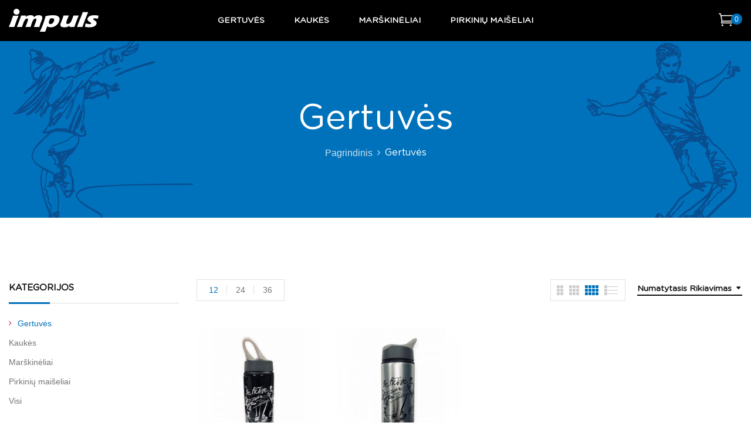

--- FILE ---
content_type: text/html; charset=UTF-8
request_url: https://beactive.impuls.lt/k/gertuves/?orderby=menu_order
body_size: 10769
content:
<!DOCTYPE html>
<html lang="lt-LT" prefix="og: http://ogp.me/ns# fb: http://ogp.me/ns/fb#">
<!--<![endif]-->
<head>
	<meta charset="UTF-8">
	<meta name="viewport" content="width=device-width">
	<link rel="profile" href="//gmpg.org/xfn/11">
	<link rel="pingback" href="https://beactive.impuls.lt/xmlrpc.php">
	<title>Gertuvės &#8211; IMPULS</title>
<link rel='dns-prefetch' href='//fonts.googleapis.com' />
<link rel='dns-prefetch' href='//s.w.org' />
<link rel="alternate" type="application/rss+xml" title="IMPULS &raquo; Įrašų RSS srautas" href="https://beactive.impuls.lt/feed/" />
<link rel="alternate" type="application/rss+xml" title="IMPULS &raquo; Komentarų RSS srautas" href="https://beactive.impuls.lt/comments/feed/" />
<link rel="alternate" type="application/rss+xml" title="IMPULS &raquo; Gertuvės Kategorija srautas" href="https://beactive.impuls.lt/k/gertuves/feed/" />
		<script type="text/javascript">
			window._wpemojiSettings = {"baseUrl":"https:\/\/s.w.org\/images\/core\/emoji\/13.0.0\/72x72\/","ext":".png","svgUrl":"https:\/\/s.w.org\/images\/core\/emoji\/13.0.0\/svg\/","svgExt":".svg","source":{"concatemoji":"https:\/\/beactive.impuls.lt\/wp-includes\/js\/wp-emoji-release.min.js?ver=5.5.17"}};
			!function(e,a,t){var n,r,o,i=a.createElement("canvas"),p=i.getContext&&i.getContext("2d");function s(e,t){var a=String.fromCharCode;p.clearRect(0,0,i.width,i.height),p.fillText(a.apply(this,e),0,0);e=i.toDataURL();return p.clearRect(0,0,i.width,i.height),p.fillText(a.apply(this,t),0,0),e===i.toDataURL()}function c(e){var t=a.createElement("script");t.src=e,t.defer=t.type="text/javascript",a.getElementsByTagName("head")[0].appendChild(t)}for(o=Array("flag","emoji"),t.supports={everything:!0,everythingExceptFlag:!0},r=0;r<o.length;r++)t.supports[o[r]]=function(e){if(!p||!p.fillText)return!1;switch(p.textBaseline="top",p.font="600 32px Arial",e){case"flag":return s([127987,65039,8205,9895,65039],[127987,65039,8203,9895,65039])?!1:!s([55356,56826,55356,56819],[55356,56826,8203,55356,56819])&&!s([55356,57332,56128,56423,56128,56418,56128,56421,56128,56430,56128,56423,56128,56447],[55356,57332,8203,56128,56423,8203,56128,56418,8203,56128,56421,8203,56128,56430,8203,56128,56423,8203,56128,56447]);case"emoji":return!s([55357,56424,8205,55356,57212],[55357,56424,8203,55356,57212])}return!1}(o[r]),t.supports.everything=t.supports.everything&&t.supports[o[r]],"flag"!==o[r]&&(t.supports.everythingExceptFlag=t.supports.everythingExceptFlag&&t.supports[o[r]]);t.supports.everythingExceptFlag=t.supports.everythingExceptFlag&&!t.supports.flag,t.DOMReady=!1,t.readyCallback=function(){t.DOMReady=!0},t.supports.everything||(n=function(){t.readyCallback()},a.addEventListener?(a.addEventListener("DOMContentLoaded",n,!1),e.addEventListener("load",n,!1)):(e.attachEvent("onload",n),a.attachEvent("onreadystatechange",function(){"complete"===a.readyState&&t.readyCallback()})),(n=t.source||{}).concatemoji?c(n.concatemoji):n.wpemoji&&n.twemoji&&(c(n.twemoji),c(n.wpemoji)))}(window,document,window._wpemojiSettings);
		</script>
		<style type="text/css">
img.wp-smiley,
img.emoji {
	display: inline !important;
	border: none !important;
	box-shadow: none !important;
	height: 1em !important;
	width: 1em !important;
	margin: 0 .07em !important;
	vertical-align: -0.1em !important;
	background: none !important;
	padding: 0 !important;
}
</style>
	<link rel='stylesheet' id='wp-block-library-css'  href='https://beactive.impuls.lt/wp-includes/css/dist/block-library/style.min.css?ver=5.5.17' type='text/css' media='all' />
<link rel='stylesheet' id='wc-block-vendors-style-css'  href='https://beactive.impuls.lt/wp-content/plugins/woocommerce/packages/woocommerce-blocks/build/vendors-style.css?ver=3.6.0' type='text/css' media='all' />
<link rel='stylesheet' id='wc-block-style-css'  href='https://beactive.impuls.lt/wp-content/plugins/woocommerce/packages/woocommerce-blocks/build/style.css?ver=3.6.0' type='text/css' media='all' />
<link rel='stylesheet' id='contact-form-7-css'  href='https://beactive.impuls.lt/wp-content/plugins/contact-form-7/includes/css/styles.css?ver=5.3' type='text/css' media='all' />
<link rel='stylesheet' id='rs-plugin-settings-css'  href='https://beactive.impuls.lt/wp-content/plugins/revslider/public/assets/css/rs6.css?ver=6.2.23' type='text/css' media='all' />
<style id='rs-plugin-settings-inline-css' type='text/css'>
#rs-demo-id {}
</style>
<style id='woocommerce-inline-inline-css' type='text/css'>
.woocommerce form .form-row .required { visibility: visible; }
</style>
<link rel='stylesheet' id='bwp_woocommerce_filter_products-css'  href='https://beactive.impuls.lt/wp-content/plugins/wpbingo/assets/css/bwp_ajax_filter.css?ver=5.5.17' type='text/css' media='all' />
<link rel='stylesheet' id='trp-language-switcher-style-css'  href='https://beactive.impuls.lt/wp-content/plugins/translatepress-multilingual/assets/css/trp-language-switcher.css?ver=1.8.6' type='text/css' media='all' />
<link rel='stylesheet' id='omeli-fonts-css'  href='https://fonts.googleapis.com/css?family=Open+Sans%3Aital%2Cwght%400%2C300%3B0%2C400%3B0%2C600%3B0%2C700%3B0%2C800%3B1%2C300%3B1%2C400%3B1%2C600%3B1%2C700%3B1%2C800%7CSatisfy%7COpen%2BSans&#038;subset=latin%2Clatin-ext' type='text/css' media='all' />
<link rel='stylesheet' id='omeli-style-css'  href='https://beactive.impuls.lt/wp-content/themes/omeli-child/style.css?ver=5.5.17' type='text/css' media='all' />
<!--[if lt IE 9]>
<link rel='stylesheet' id='omeli-ie-css'  href='https://beactive.impuls.lt/wp-content/themes/omeli/css/ie.css?ver=20131205' type='text/css' media='all' />
<![endif]-->
<link rel='stylesheet' id='bootstrap-css'  href='https://beactive.impuls.lt/wp-content/themes/omeli/css/bootstrap.css?ver=5.5.17' type='text/css' media='all' />
<link rel='stylesheet' id='fancybox-css'  href='https://beactive.impuls.lt/wp-content/themes/omeli/css/jquery.fancybox.css' type='text/css' media='all' />
<link rel='stylesheet' id='circlestime-css'  href='https://beactive.impuls.lt/wp-content/themes/omeli/css/jquery.circlestime.css' type='text/css' media='all' />
<link rel='stylesheet' id='mmenu-all-css'  href='https://beactive.impuls.lt/wp-content/themes/omeli/css/jquery.mmenu.all.css?ver=5.5.17' type='text/css' media='all' />
<link rel='stylesheet' id='slick-css'  href='https://beactive.impuls.lt/wp-content/themes/omeli/css/slick/slick.css' type='text/css' media='all' />
<link rel='stylesheet' id='font-awesome-css'  href='https://beactive.impuls.lt/wp-content/plugins/elementor/assets/lib/font-awesome/css/font-awesome.min.css?ver=4.7.0' type='text/css' media='all' />
<link rel='stylesheet' id='materia-css'  href='https://beactive.impuls.lt/wp-content/themes/omeli/css/materia.css?ver=5.5.17' type='text/css' media='all' />
<link rel='stylesheet' id='elegant-css'  href='https://beactive.impuls.lt/wp-content/themes/omeli/css/elegant.css?ver=5.5.17' type='text/css' media='all' />
<link rel='stylesheet' id='icomoon-css'  href='https://beactive.impuls.lt/wp-content/themes/omeli/css/icomoon.css?ver=5.5.17' type='text/css' media='all' />
<link rel='stylesheet' id='omeli-style-template-css'  href='https://beactive.impuls.lt/wp-content/themes/omeli/css/template.css?ver=5.5.17' type='text/css' media='all' />
<link rel='stylesheet' id='tawcvs-frontend-css'  href='https://beactive.impuls.lt/wp-content/plugins/variation-swatches-for-woocommerce/assets/css/frontend.css?ver=20200222' type='text/css' media='all' />
<link rel='stylesheet' id='styles-child-css'  href='https://beactive.impuls.lt/wp-content/themes/omeli-child/style.css?ver=5.5.17' type='text/css' media='all' />
<script type="text/template" id="tmpl-variation-template">
	<div class="woocommerce-variation-description">{{{ data.variation.variation_description }}}</div>
	<div class="woocommerce-variation-price">{{{ data.variation.price_html }}}</div>
	<div class="woocommerce-variation-availability">{{{ data.variation.availability_html }}}</div>
</script>
<script type="text/template" id="tmpl-unavailable-variation-template">
	<p>Deja, šis produktas neprieinamas. Pasirinkite kitokią kombinaciją.</p>
</script>
<script type='text/javascript' src='https://beactive.impuls.lt/wp-includes/js/jquery/jquery.js?ver=1.12.4-wp' id='jquery-core-js'></script>
<script type='text/javascript' src='https://beactive.impuls.lt/wp-content/plugins/revslider/public/assets/js/rbtools.min.js?ver=6.2.23' id='tp-tools-js'></script>
<script type='text/javascript' src='https://beactive.impuls.lt/wp-content/plugins/revslider/public/assets/js/rs6.min.js?ver=6.2.23' id='revmin-js'></script>
<script type='text/javascript' src='https://beactive.impuls.lt/wp-content/plugins/translatepress-multilingual/assets/js/trp-frontend-compatibility.js?ver=1.8.6' id='trp-frontend-compatibility-js'></script>
<link rel="https://api.w.org/" href="https://beactive.impuls.lt/wp-json/" /><link rel="EditURI" type="application/rsd+xml" title="RSD" href="https://beactive.impuls.lt/xmlrpc.php?rsd" />
<link rel="wlwmanifest" type="application/wlwmanifest+xml" href="https://beactive.impuls.lt/wp-includes/wlwmanifest.xml" /> 
<meta name="generator" content="WordPress 5.5.17" />
<meta name="generator" content="WooCommerce 4.7.4" />
<meta name="framework" content="Redux 4.1.23" />
		<!-- GA Google Analytics @ https://m0n.co/ga -->
		<script async src="https://www.googletagmanager.com/gtag/js?id=G-JSM7CQVYJJ"></script>
		<script>
			window.dataLayer = window.dataLayer || [];
			function gtag(){dataLayer.push(arguments);}
			gtag('js', new Date());
			gtag('config', 'G-JSM7CQVYJJ');
		</script>

	<link rel="alternate" hreflang="lt-LT" href="https://beactive.impuls.lt/k/gertuves/?orderby=menu_order"/>
	<noscript><style>.woocommerce-product-gallery{ opacity: 1 !important; }</style></noscript>
	<style type="text/css">.recentcomments a{display:inline !important;padding:0 !important;margin:0 !important;}</style><meta name="generator" content="Powered by Slider Revolution 6.2.23 - responsive, Mobile-Friendly Slider Plugin for WordPress with comfortable drag and drop interface." />
<link rel="icon" href="https://beactive.impuls.lt/wp-content/uploads/2020/11/cropped-favicon-32x32.png" sizes="32x32" />
<link rel="icon" href="https://beactive.impuls.lt/wp-content/uploads/2020/11/cropped-favicon-192x192.png" sizes="192x192" />
<link rel="apple-touch-icon" href="https://beactive.impuls.lt/wp-content/uploads/2020/11/cropped-favicon-180x180.png" />
<meta name="msapplication-TileImage" content="https://beactive.impuls.lt/wp-content/uploads/2020/11/cropped-favicon-270x270.png" />
<script type="text/javascript">function setREVStartSize(e){
			//window.requestAnimationFrame(function() {				 
				window.RSIW = window.RSIW===undefined ? window.innerWidth : window.RSIW;	
				window.RSIH = window.RSIH===undefined ? window.innerHeight : window.RSIH;	
				try {								
					var pw = document.getElementById(e.c).parentNode.offsetWidth,
						newh;
					pw = pw===0 || isNaN(pw) ? window.RSIW : pw;
					e.tabw = e.tabw===undefined ? 0 : parseInt(e.tabw);
					e.thumbw = e.thumbw===undefined ? 0 : parseInt(e.thumbw);
					e.tabh = e.tabh===undefined ? 0 : parseInt(e.tabh);
					e.thumbh = e.thumbh===undefined ? 0 : parseInt(e.thumbh);
					e.tabhide = e.tabhide===undefined ? 0 : parseInt(e.tabhide);
					e.thumbhide = e.thumbhide===undefined ? 0 : parseInt(e.thumbhide);
					e.mh = e.mh===undefined || e.mh=="" || e.mh==="auto" ? 0 : parseInt(e.mh,0);		
					if(e.layout==="fullscreen" || e.l==="fullscreen") 						
						newh = Math.max(e.mh,window.RSIH);					
					else{					
						e.gw = Array.isArray(e.gw) ? e.gw : [e.gw];
						for (var i in e.rl) if (e.gw[i]===undefined || e.gw[i]===0) e.gw[i] = e.gw[i-1];					
						e.gh = e.el===undefined || e.el==="" || (Array.isArray(e.el) && e.el.length==0)? e.gh : e.el;
						e.gh = Array.isArray(e.gh) ? e.gh : [e.gh];
						for (var i in e.rl) if (e.gh[i]===undefined || e.gh[i]===0) e.gh[i] = e.gh[i-1];
											
						var nl = new Array(e.rl.length),
							ix = 0,						
							sl;					
						e.tabw = e.tabhide>=pw ? 0 : e.tabw;
						e.thumbw = e.thumbhide>=pw ? 0 : e.thumbw;
						e.tabh = e.tabhide>=pw ? 0 : e.tabh;
						e.thumbh = e.thumbhide>=pw ? 0 : e.thumbh;					
						for (var i in e.rl) nl[i] = e.rl[i]<window.RSIW ? 0 : e.rl[i];
						sl = nl[0];									
						for (var i in nl) if (sl>nl[i] && nl[i]>0) { sl = nl[i]; ix=i;}															
						var m = pw>(e.gw[ix]+e.tabw+e.thumbw) ? 1 : (pw-(e.tabw+e.thumbw)) / (e.gw[ix]);					
						newh =  (e.gh[ix] * m) + (e.tabh + e.thumbh);
					}				
					if(window.rs_init_css===undefined) window.rs_init_css = document.head.appendChild(document.createElement("style"));					
					document.getElementById(e.c).height = newh+"px";
					window.rs_init_css.innerHTML += "#"+e.c+"_wrapper { height: "+newh+"px }";				
				} catch(e){
					console.log("Failure at Presize of Slider:" + e)
				}					   
			//});
		  };</script>

<!-- START - Open Graph and Twitter Card Tags 3.1.0 -->
 <!-- Facebook Open Graph -->
  <meta property="og:locale" content="lt_LT"/>
  <meta property="og:site_name" content="IMPULS"/>
  <meta property="og:title" content="Gertuvės"/>
  <meta property="og:url" content="https://beactive.impuls.lt/k/gertuves/"/>
  <meta property="og:type" content="article"/>
  <meta property="og:description" content="Dovanokite judėjimo džiaugsmą"/>
  <meta property="og:image" content="https://beactive.impuls.lt/wp-content/uploads/2020/11/Impuls_BEACTIVE_baneris_1920-x-1026_preview.jpg"/>
  <meta property="og:image:url" content="https://beactive.impuls.lt/wp-content/uploads/2020/11/Impuls_BEACTIVE_baneris_1920-x-1026_preview.jpg"/>
  <meta property="og:image:secure_url" content="https://beactive.impuls.lt/wp-content/uploads/2020/11/Impuls_BEACTIVE_baneris_1920-x-1026_preview.jpg"/>
 <!-- Google+ / Schema.org -->
 <!-- Twitter Cards -->
  <meta name="twitter:title" content="Gertuvės"/>
  <meta name="twitter:url" content="https://beactive.impuls.lt/k/gertuves/"/>
  <meta name="twitter:description" content="Dovanokite judėjimo džiaugsmą"/>
  <meta name="twitter:image" content="https://beactive.impuls.lt/wp-content/uploads/2020/11/Impuls_BEACTIVE_baneris_1920-x-1026_preview.jpg"/>
  <meta name="twitter:card" content="summary_large_image"/>
 <!-- SEO -->
 <!-- Misc. tags -->
 <!-- is_tax: product_cat -->
<!-- END - Open Graph and Twitter Card Tags 3.1.0 -->
	
	<meta name=“verify-paysera” content=“f908735edaa8a91b4ca7db47bce681b5">
</head>
<body class="archive tax-product_cat term-gertuves term-86 theme-omeli woocommerce woocommerce-page woocommerce-no-js translatepress-lt_LT banners-effect-1 elementor-default elementor-kit-13381">
<div id='page' class="hfeed page-wrapper">
					<h1 class="bwp-title hide"><a href="https://beactive.impuls.lt/" rel="home">IMPULS</a></h1>
	<header id='bwp-header' class="bwp-header header-v5">
			<div class="header-mobile hidden-md hidden-lg">
		<div class="container">
			<div class="row">
				<div class="col-xl-4 col-lg-4 col-md-4 col-sm-3 col-3 header-left">
					<div class="header-menu-bg">
						<div class="navbar-header">
							<button type="button" id="show-megamenu"  class="navbar-toggle">
								<span>Meniu</span>
							</button>
						</div>
					</div>
				</div>
				<div class="col-xl-4 col-lg-4 col-md-4 col-sm-6 col-5 header-center ">
							<div class="wpbingoLogo">
			<a  href="https://beactive.impuls.lt/">
									<img src="https://beactive.impuls.lt/wp-content/uploads/2020/11/logo_white.png" alt="IMPULS"/>
							</a>
		</div> 
					</div>
				<div class="col-xl-4 col-lg-4 col-md-4 col-sm-3 col-4 header-right">
										<div class="omeli-topcart">
						<div class="dropdown mini-cart top-cart">
	<a class="dropdown-toggle cart-icon" data-toggle="dropdown" data-hover="dropdown" data-delay="0" href="#" title="View your shopping cart">
		<span class="icons-cart"><i class="icon_cart_alt"></i><span class="cart-count">0</span></span><span class="text-price-cart"><span class="woocommerce-Price-amount amount"><span class="woocommerce-Price-currencySymbol">&euro;</span>0,00</span></span>
    </a>
	<div class="cart-popup">
		<div class="cart-icon-big"></div>
<ul class="cart_list product_list_widget ">
			<li class="empty">Krepšelis yra tuščias</li>
	</ul><!-- end product list -->
	</div>
</div>					</div>
									</div>
			</div>
		</div>
				<div class="header-mobile-fixed">
			<div class="shop-page">
				<a href="https://beactive.impuls.lt/shop/"><i class="icon-shop"></i></a>
			</div>
			<div class="my-account">
				<a href="https://beactive.impuls.lt/my-account/"><i class="icon-user"></i></a>
			</div>		
			<!-- Begin Search -->
						<!-- End Search -->
					</div>
			</div>
			<div class='header-wrapper hidden-sm hidden-xs' data-sticky_header="1">
			<div class="container">
				<div class="row">
					<div class="col-xl-3 col-lg-3 col-md-4 col-sm-4 col-4 header-left">
								<div class="wpbingoLogo">
			<a  href="https://beactive.impuls.lt/">
									<img src="https://beactive.impuls.lt/wp-content/uploads/2020/11/logo_white.png" alt="IMPULS"/>
							</a>
		</div> 
						</div>
					<div class="col-xl-6 col-lg-6 col-md-4 col-sm-4 col-3 wpbingo-menu-mobile header-main">
						<div class="header-menu-bg">
							<div class="wpbingo-menu-wrapper">
			<div class="megamenu">
				<nav class="navbar-default">
					<div  class="bwp-navigation primary-navigation navbar-mega" data-text_close = "Close">
						<div class="float-menu">
<nav id="main-navigation" class="std-menu clearfix">
<div class="menu-main-menu-container"><ul id="menu-main-menu" class="menu"><li  class="level-0 menu-item-13530      menu-item menu-item-type-custom menu-item-object-custom  std-menu      " ><a href="https://beactive.impuls.lt/k/gertuves/"><span class="menu-item-text">Gertuvės</span></a></li>
<li  class="level-0 menu-item-13759      menu-item menu-item-type-custom menu-item-object-custom  std-menu      " ><a href="https://beactive.impuls.lt/k/kaukes/"><span class="menu-item-text">Kaukės</span></a></li>
<li  class="level-0 menu-item-13529      menu-item menu-item-type-custom menu-item-object-custom  std-menu      " ><a href="https://beactive.impuls.lt/k/marskineliai/"><span class="menu-item-text">Marškinėliai</span></a></li>
<li  class="level-0 menu-item-13528      menu-item menu-item-type-custom menu-item-object-custom  std-menu      " ><a href="https://beactive.impuls.lt/k/pirkiniu-maiseliai/"><span class="menu-item-text">Pirkinių maišeliai</span></a></li>
</ul></div></nav>

</div>

					</div>
				</nav> 
			</div>       
		</div>						</div>
					</div>
					<div class="col-xl-3 col-lg-3 col-md-4 col-sm-4 col-5 header-right">
						<div class="header-page-link">
							<!-- Begin Search -->
								
							<!-- End Search -->	
																					<div class="omeli-topcart">
								<div class="dropdown mini-cart top-cart">
	<a class="dropdown-toggle cart-icon" data-toggle="dropdown" data-hover="dropdown" data-delay="0" href="#" title="View your shopping cart">
		<span class="icons-cart"><i class="icon_cart_alt"></i><span class="cart-count">0</span></span><span class="text-price-cart"><span class="woocommerce-Price-amount amount"><span class="woocommerce-Price-currencySymbol">&euro;</span>0,00</span></span>
    </a>
	<div class="cart-popup">
		<div class="cart-icon-big"></div>
<ul class="cart_list product_list_widget ">
			<li class="empty">Krepšelis yra tuščias</li>
	</ul><!-- end product list -->
	</div>
</div>							</div>
													</div>
					</div>
				</div>
			</div>
		</div>	
	</header><!-- End #bwp-header -->	<div id="bwp-main" class="bwp-main">
		<div class="page-title bwp-title"  style="background-image:url(https://beactive.impuls.lt/wp-content/uploads/2020/12/Impuls_web_image_1920-x-360-1.jpg);">
			<div class="container" >
				<div class="content-title-heading">
					<span class="back-to-shop">Shop</span>
					<h1 class="text-title-heading">
						Gertuvės					</h1>
				</div>
													<div class="breadcrumb" ><a href="https://beactive.impuls.lt">Pagrindinis</a><span class="delimiter"></span>Gertuvės</div>			
											</div><!-- .container -->
		</div><!-- Page Title -->
	<div id="primary" class="content-area"><main id="main" class="site-main" role="main"><div class="sidebar">
			<div class="container">
			<div class="main-archive-product row">
					
					<div class="bwp-sidebar sidebar-product col-xl-3 col-lg-3 col-md-12 col-12">
													
							<aside id="woocommerce_product_categories-3" class="widget woocommerce widget_product_categories"><h3 class="widget-title">Kategorijos</h3><ul class="product-categories"><li class="cat-item cat-item-86 current-cat"><a href="https://beactive.impuls.lt/k/gertuves/">Gertuvės</a></li>
<li class="cat-item cat-item-96"><a href="https://beactive.impuls.lt/k/kaukes/">Kaukės</a></li>
<li class="cat-item cat-item-40"><a href="https://beactive.impuls.lt/k/marskineliai/">Marškinėliai</a></li>
<li class="cat-item cat-item-87"><a href="https://beactive.impuls.lt/k/pirkiniu-maiseliai/">Pirkinių maišeliai</a></li>
<li class="cat-item cat-item-15"><a href="https://beactive.impuls.lt/k/visi/">Visi</a></li>
</ul></aside>											</div>				
								<div class="col-xl-9 col-lg-9 col-md-12 col-12" >
																<div class="bwp-top-bar top clearfix">				
							<div class="woocommerce-notices-wrapper"></div><div class="woocommerce-ordering pwb-dropdown dropdown">
	<span class="pwb-dropdown-toggle dropdown-toggle" data-toggle="dropdown">Default sorting</span>
	<ul class="pwb-dropdown-menu dropdown-menu">
			<li data-value="menu_order"  class="active"  ><a href="?orderby=menu_order">Numatytasis rikiavimas</a></li>
			<li data-value="popularity"  ><a href="?orderby=popularity">Rikiuoti pagal populiarumą</a></li>
			<li data-value="date"  ><a href="?orderby=date">Rikiuoti nuo naujausių</a></li>
			<li data-value="price"  ><a href="?orderby=price">Rikiuoti pagal kainą (min → maks)</a></li>
			<li data-value="price-desc"  ><a href="?orderby=price-desc">Rikiuoti pagal kainą (maks → min)</a></li>
		</ul>	
</div><ul class="display hidden-sm hidden-xs">
				<li>
					<a data-col="col-xl-6 col-lg-4 col-md-4" class="view-grid two " href="?orderby=menu_order&category-view-mode=grid&product_col_large=2"><span class="icon-column"><span class="layer first"><span></span><span></span></span><span class="layer middle"><span></span><span></span></span><span class="layer last"><span></span><span></span></span></span></a>
				</li>
				<li>
					<a data-col="col-xl-4 col-lg-4 col-md-4" class="view-grid three " href="?orderby=menu_order&category-view-mode=grid&product_col_large=3"><span class="icon-column"><span class="layer first"><span></span><span></span><span></span></span><span class="layer middle"><span></span><span></span><span></span></span><span class="layer last"><span></span><span></span><span></span></span></span></a>
				</li>
				<li>
					<a data-col="col-xl-3 col-lg-4 col-md-4" class="view-grid four active" href="?orderby=menu_order&category-view-mode=grid&product_col_large=4"><span class="icon-column"><span class="layer first"><span></span><span></span><span></span><span></span></span><span class="layer middle"><span></span><span></span><span></span><span></span></span><span class="layer last"><span></span><span></span><span></span><span></span></span></span></a>
				</li>
				<li>
					<a class="view-list " href="?orderby=menu_order&category-view-mode=list"><span class="icon-column"><span class="layer first"><span></span><span></span></span><span class="layer middle"><span></span><span></span></span><span class="layer last"><span></span><span></span></span></span></a>
				</li>
			</ul>	<div class="omeli-woocommerce-sort-count">
		<div class="woocommerce-sort-count">
			<ul class="list-show">
				<li data-value="12"class="active"><a href="?orderby=menu_order&product_count=12">12</a></li>
				<li data-value="24"><a href="?orderby=menu_order&product_count=24">24</a></li>
				<li data-value="36"><a href="?orderby=menu_order&product_count=36">36</a></li>
			</ul>
		</div>
	</div>
<div class="woocommerce-filter-title"></div>							
						</div>
												<div class="content-products-list">
																					<ul class="products products-list row grid" data-col="col-lg-3 col-md-4 col-sm-4">																	<li class="col-lg-3 col-md-4 col-sm-4 post-13730 product type-product status-publish has-post-thumbnail product_brand-be-active product_cat-gertuves product_cat-visi first instock taxable shipping-taxable purchasable product-type-simple">
	<div class="products-entry clearfix product-wapper">
	<div class="products-thumb">
			<div class='product-lable'>
								
			</div>
<div class="product-thumb-hover"><a href="https://beactive.impuls.lt/p/gertuve-lemon-be-active-juodos-spalvos/" class="woocommerce-LoopProduct-link"><img width="300" height="300" src="https://beactive.impuls.lt/wp-content/uploads/2020/12/lg_gertuve-300x300.png" class="attachment-woocommerce_thumbnail size-woocommerce_thumbnail wp-post-image" alt="" loading="lazy" /><img width="300" height="300" src="https://beactive.impuls.lt/wp-content/uploads/2020/12/LEMON-gertuve-2-300x300.jpg" class="hover-image back" alt="" loading="lazy" /></a></div>		<div class='product-button'>
			<a rel="nofollow" href="?add-to-cart=13730" data-quantity="1" data-product_id="13730" data-product_sku="" class="button product_type_simple add_to_cart_button ajax_add_to_cart">Į krepšelį</a><span class="product-quickview"><a href="#" data-product_id="13730" class="quickview quickview-button quickview-13730" >Quick View <i class="icon-search"></i></a></span>		</div>
	</div>
	<div class="products-content">
		<div class="contents">
			<h3 class="product-title"><a href="https://beactive.impuls.lt/p/gertuve-lemon-be-active-juodos-spalvos/">Juodos spalvos gertuvė LEMON BE ACTIVE</a></h3>
						
	<span class="price"><span class="woocommerce-Price-amount amount"><bdi><span class="woocommerce-Price-currencySymbol">&euro;</span>13,99</bdi></span></span>
		</div>
	</div>
</div></li>																	<li class="col-lg-3 col-md-4 col-sm-4 post-13492 product type-product status-publish has-post-thumbnail product_brand-be-active product_cat-gertuves product_cat-visi  instock taxable shipping-taxable purchasable product-type-simple">
	<div class="products-entry clearfix product-wapper">
	<div class="products-thumb">
			<div class='product-lable'>
								
			</div>
<div class="product-thumb-hover"><a href="https://beactive.impuls.lt/p/gertuve-impuls-be-active-metalo-spalvos/" class="woocommerce-LoopProduct-link"><img width="300" height="300" src="https://beactive.impuls.lt/wp-content/uploads/2020/11/gertuve-300x300.png" class="attachment-woocommerce_thumbnail size-woocommerce_thumbnail wp-post-image" alt="" loading="lazy" /><img width="300" height="300" src="https://beactive.impuls.lt/wp-content/uploads/2020/11/IMPULS-gertuve-2-300x300.jpg" class="hover-image back" alt="" loading="lazy" /></a></div>		<div class='product-button'>
			<a rel="nofollow" href="?add-to-cart=13492" data-quantity="1" data-product_id="13492" data-product_sku="" class="button product_type_simple add_to_cart_button ajax_add_to_cart">Į krepšelį</a><span class="product-quickview"><a href="#" data-product_id="13492" class="quickview quickview-button quickview-13492" >Quick View <i class="icon-search"></i></a></span>		</div>
	</div>
	<div class="products-content">
		<div class="contents">
			<h3 class="product-title"><a href="https://beactive.impuls.lt/p/gertuve-impuls-be-active-metalo-spalvos/">Metalo spalvos gertuvė IMPULS BE ACTIVE</a></h3>
						
	<span class="price"><span class="woocommerce-Price-amount amount"><bdi><span class="woocommerce-Price-currencySymbol">&euro;</span>13,99</bdi></span></span>
		</div>
	</div>
</div></li>															</ul>						</div>
						<div class="bwp-top-bar bottom clearfix">
													</div>
									</div>
			</div>
		</div>	
	</div>
</main></div>	</div><!-- #main -->
										<footer id="bwp-footer" class="bwp-footer footer-5">
						<div data-elementor-type="wp-post" data-elementor-id="12758" class="elementor elementor-12758" data-elementor-settings="[]">
						<div class="elementor-inner">
							<div class="elementor-section-wrap">
							<section class="elementor-section elementor-top-section elementor-element elementor-element-ca3fa72 elementor-section-boxed elementor-section-height-default elementor-section-height-default" data-id="ca3fa72" data-element_type="section" data-settings="{&quot;background_background&quot;:&quot;classic&quot;}">
						<div class="elementor-container elementor-column-gap-default">
							<div class="elementor-row">
					<div class="elementor-column elementor-col-25 elementor-top-column elementor-element elementor-element-87f152d" data-id="87f152d" data-element_type="column">
			<div class="elementor-column-wrap elementor-element-populated">
							<div class="elementor-widget-wrap">
						<div class="elementor-element elementor-element-165c88b elementor-widget elementor-widget-image" data-id="165c88b" data-element_type="widget" data-widget_type="image.default">
				<div class="elementor-widget-container">
					<div class="elementor-image">
										<img width="153" height="39" src="https://beactive.impuls.lt/wp-content/uploads/2020/11/logo_white.png" class="attachment-full size-full" alt="" loading="lazy" />											</div>
				</div>
				</div>
				<div class="elementor-element elementor-element-2544fb6 elementor-widget elementor-widget-text-editor" data-id="2544fb6" data-element_type="widget" data-widget_type="text-editor.default">
				<div class="elementor-widget-container">
					<div class="elementor-text-editor elementor-clearfix"><p>© 2020 Impuls LTU.<br />Visos teisės saugomos</p></div>
				</div>
				</div>
						</div>
					</div>
		</div>
				<div class="elementor-column elementor-col-25 elementor-top-column elementor-element elementor-element-f367118 order-wpb-md-2 order-wpb-sm-2" data-id="f367118" data-element_type="column">
			<div class="elementor-column-wrap elementor-element-populated">
							<div class="elementor-widget-wrap">
						<div class="elementor-element elementor-element-9bbd238 list-contact elementor-widget elementor-widget-text-editor" data-id="9bbd238" data-element_type="widget" data-widget_type="text-editor.default">
				<div class="elementor-widget-container">
					<div class="elementor-text-editor elementor-clearfix"><p>Kareivių g. 14, LT-09117 Vilnius</p><p>Įm. k.: 302632507</p><p>PVM k.: LT100006164917</p><p>El. p.: <a href="mailto:info@impuls.lt">info@impuls.lt</a></p><p>Tel.: <a href="tel:19192">19192</a></p></div>
				</div>
				</div>
						</div>
					</div>
		</div>
				<div class="elementor-column elementor-col-25 elementor-top-column elementor-element elementor-element-b3d8f7e order-wpb-md-2 order-wpb-sm-2" data-id="b3d8f7e" data-element_type="column">
			<div class="elementor-column-wrap elementor-element-populated">
							<div class="elementor-widget-wrap">
						<div class="elementor-element elementor-element-2061559 list-link elementor-widget elementor-widget-text-editor" data-id="2061559" data-element_type="widget" data-widget_type="text-editor.default">
				<div class="elementor-widget-container">
					<div class="elementor-text-editor elementor-clearfix"><p><a href="/prekiu-pristatymo-salygos/">Prekių pristatymo ir grąžinimo sąlygos</a></p>

<p><a href="/privatumo-politika/">Privatumo politika</a></p></div>
				</div>
				</div>
						</div>
					</div>
		</div>
				<div class="elementor-column elementor-col-25 elementor-top-column elementor-element elementor-element-3ba8448 order-wpb-md-2 order-wpb-sm-2" data-id="3ba8448" data-element_type="column">
			<div class="elementor-column-wrap elementor-element-populated">
							<div class="elementor-widget-wrap">
						<div class="elementor-element elementor-element-f2417bd elementor-widget elementor-widget-text-editor" data-id="f2417bd" data-element_type="widget" data-widget_type="text-editor.default">
				<div class="elementor-widget-container">
					<div class="elementor-text-editor elementor-clearfix"><p>Saugiais mokėjimais rūpinasi:</p></div>
				</div>
				</div>
				<div class="elementor-element elementor-element-d074882 elementor-widget elementor-widget-image" data-id="d074882" data-element_type="widget" data-widget_type="image.default">
				<div class="elementor-widget-container">
					<div class="elementor-image">
										<img src="https://beactive.impuls.lt/wp-content/uploads/elementor/thumbs/paysera_logotype_internet-oz6a3eqcw39x9ou4p5sri76sh3t26tyewpes6u6qw4.png" title="paysera_logotype_internet" alt="paysera_logotype_internet" />											</div>
				</div>
				</div>
						</div>
					</div>
		</div>
								</div>
					</div>
		</section>
						</div>
						</div>
					</div>
					</footer>
			</div><!-- #page -->
	<div class="search-overlay">	
		<span class="close-search"><i class="icon_close"></i></span>	
		<div class="container wrapper-search">
				<form role="search" method="get" class="search-from " action="https://beactive.impuls.lt/" data-admin="https://beactive.impuls.lt/wp-admin/admin-ajax.php" data-noresult="No Result" data-limit="6">
				<div class="select_category pwb-dropdown dropdown">
			<span class="pwb-dropdown-toggle dropdown-toggle" data-toggle="dropdown">Category</span>
			<span class="caret"></span>
			<ul class="pwb-dropdown-menu dropdown-menu category-search">
			<li data-value="" class="active">Browse Category</li>
									<li data-value="visi" class="">Visi</li>
						
														<li data-value="gertuves" class="">Gertuvės</li>
						
														<li data-value="kaukes" class="">Kaukės</li>
						
														<li data-value="marskineliai" class="">Marškinėliai</li>
						
														<li data-value="pirkiniu-maiseliai" class="">Pirkinių maišeliai</li>
						
												</ul>	
			<input type="hidden" name="product_cat" class="product-cat" value=""/>
		</div>	
			
		<div class="search-box">
			<button id="searchsubmit" class="btn" type="submit">
				<i class="icon_search"></i>
				<span>search</span>
			</button>
			<input type="text" value="" name="s" id="s" class="input-search s" placeholder="Search" />
			<ul class="result-search-products">
			</ul>
		</div>
		<input type="hidden" name="post_type" value="product" />
	</form>
		
		</div>	
	</div>
	<div class="bwp-quick-view">
	</div>	
		<div class="back-top">
		<i class="arrow_carrot-up"></i>
	</div>
				<script type="text/javascript">
		(function () {
			var c = document.body.className;
			c = c.replace(/woocommerce-no-js/, 'woocommerce-js');
			document.body.className = c;
		})()
	</script>
	<link rel='stylesheet' id='elementor-frontend-legacy-css'  href='https://beactive.impuls.lt/wp-content/plugins/elementor/assets/css/frontend-legacy.min.css?ver=3.0.13' type='text/css' media='all' />
<link rel='stylesheet' id='elementor-frontend-css'  href='https://beactive.impuls.lt/wp-content/plugins/elementor/assets/css/frontend.min.css?ver=3.0.13' type='text/css' media='all' />
<link rel='stylesheet' id='elementor-post-12758-css'  href='https://beactive.impuls.lt/wp-content/uploads/elementor/css/post-12758.css?ver=1606747824' type='text/css' media='all' />
<link rel='stylesheet' id='elementor-icons-css'  href='https://beactive.impuls.lt/wp-content/plugins/elementor/assets/lib/eicons/css/elementor-icons.min.css?ver=5.9.1' type='text/css' media='all' />
<link rel='stylesheet' id='elementor-animations-css'  href='https://beactive.impuls.lt/wp-content/plugins/elementor/assets/lib/animations/animations.min.css?ver=3.0.13' type='text/css' media='all' />
<link rel='stylesheet' id='elementor-post-13381-css'  href='https://beactive.impuls.lt/wp-content/uploads/elementor/css/post-13381.css?ver=1605525250' type='text/css' media='all' />
<link rel='stylesheet' id='elementor-pro-css'  href='https://beactive.impuls.lt/wp-content/plugins/elementor-pro/assets/css/frontend.min.css?ver=3.0.6' type='text/css' media='all' />
<link rel='stylesheet' id='elementor-global-css'  href='https://beactive.impuls.lt/wp-content/uploads/elementor/css/global.css?ver=1605525250' type='text/css' media='all' />
<script type='text/javascript' id='contact-form-7-js-extra'>
/* <![CDATA[ */
var wpcf7 = {"apiSettings":{"root":"https:\/\/beactive.impuls.lt\/wp-json\/contact-form-7\/v1","namespace":"contact-form-7\/v1"}};
/* ]]> */
</script>
<script type='text/javascript' src='https://beactive.impuls.lt/wp-content/plugins/contact-form-7/includes/js/scripts.js?ver=5.3' id='contact-form-7-js'></script>
<script type='text/javascript' src='https://beactive.impuls.lt/wp-content/plugins/woocommerce/assets/js/jquery-blockui/jquery.blockUI.min.js?ver=2.70' id='jquery-blockui-js'></script>
<script type='text/javascript' id='wc-add-to-cart-js-extra'>
/* <![CDATA[ */
var wc_add_to_cart_params = {"ajax_url":"\/wp-admin\/admin-ajax.php","wc_ajax_url":"\/?wc-ajax=%%endpoint%%","i18n_view_cart":"Per\u017ei\u016br\u0117ti krep\u0161el\u012f","cart_url":"https:\/\/beactive.impuls.lt\/cart\/","is_cart":"","cart_redirect_after_add":"no"};
/* ]]> */
</script>
<script type='text/javascript' src='https://beactive.impuls.lt/wp-content/plugins/woocommerce/assets/js/frontend/add-to-cart.min.js?ver=4.7.4' id='wc-add-to-cart-js'></script>
<script type='text/javascript' src='https://beactive.impuls.lt/wp-content/plugins/woocommerce/assets/js/js-cookie/js.cookie.min.js?ver=2.1.4' id='js-cookie-js'></script>
<script type='text/javascript' id='woocommerce-js-extra'>
/* <![CDATA[ */
var woocommerce_params = {"ajax_url":"\/wp-admin\/admin-ajax.php","wc_ajax_url":"\/?wc-ajax=%%endpoint%%"};
/* ]]> */
</script>
<script type='text/javascript' src='https://beactive.impuls.lt/wp-content/plugins/woocommerce/assets/js/frontend/woocommerce.min.js?ver=4.7.4' id='woocommerce-js'></script>
<script type='text/javascript' id='wc-cart-fragments-js-extra'>
/* <![CDATA[ */
var wc_cart_fragments_params = {"ajax_url":"\/wp-admin\/admin-ajax.php","wc_ajax_url":"\/?wc-ajax=%%endpoint%%","cart_hash_key":"wc_cart_hash_70e1ca7579b5af6b1f851c5b14b8e9c3","fragment_name":"wc_fragments_70e1ca7579b5af6b1f851c5b14b8e9c3","request_timeout":"5000"};
/* ]]> */
</script>
<script type='text/javascript' src='https://beactive.impuls.lt/wp-content/plugins/woocommerce/assets/js/frontend/cart-fragments.min.js?ver=4.7.4' id='wc-cart-fragments-js'></script>
<script type='text/javascript' src='https://beactive.impuls.lt/wp-includes/js/jquery/ui/core.min.js?ver=1.11.4' id='jquery-ui-core-js'></script>
<script type='text/javascript' src='https://beactive.impuls.lt/wp-includes/js/jquery/ui/widget.min.js?ver=1.11.4' id='jquery-ui-widget-js'></script>
<script type='text/javascript' src='https://beactive.impuls.lt/wp-includes/js/jquery/ui/mouse.min.js?ver=1.11.4' id='jquery-ui-mouse-js'></script>
<script type='text/javascript' src='https://beactive.impuls.lt/wp-includes/js/jquery/ui/slider.min.js?ver=1.11.4' id='jquery-ui-slider-js'></script>
<script type='text/javascript' src='https://beactive.impuls.lt/wp-content/plugins/wpbingo/assets/js/wpbingo.js?ver=5.5.17' id='bwp_wpbingo_js-js'></script>
<script type='text/javascript' src='https://beactive.impuls.lt/wp-content/plugins/woocommerce/assets/js/jquery-cookie/jquery.cookie.min.js?ver=1.4.1' id='jquery-cookie-js'></script>
<script type='text/javascript' src='https://beactive.impuls.lt/wp-content/plugins/wpbingo/assets/js/newsletter.js' id='wpbingo-newsletter-js'></script>
<script type='text/javascript' id='bwp_woocommerce_filter-js-extra'>
/* <![CDATA[ */
var filter_ajax = {"ajaxurl":"https:\/\/beactive.impuls.lt\/wp-admin\/admin-ajax.php"};
/* ]]> */
</script>
<script type='text/javascript' src='https://beactive.impuls.lt/wp-content/plugins/wpbingo/assets/js/filter.js' id='bwp_woocommerce_filter-js'></script>
<script type='text/javascript' src='https://beactive.impuls.lt/wp-content/themes/omeli/js/bootstrap.min.js' id='bootstrap-js'></script>
<script type='text/javascript' src='https://beactive.impuls.lt/wp-content/themes/omeli/js/jquery.mmenu.all.min.js' id='jquery-mmenu-all-js'></script>
<script type='text/javascript' src='https://beactive.impuls.lt/wp-content/themes/omeli/js/slick.min.js' id='slick-js'></script>
<script type='text/javascript' src='https://beactive.impuls.lt/wp-content/themes/omeli/js/instafeed.min.js' id='instafeed-js'></script>
<script type='text/javascript' src='https://beactive.impuls.lt/wp-content/themes/omeli/js/jquery.countdown.min.js' id='jquery-countdown-js'></script>
<script type='text/javascript' src='https://beactive.impuls.lt/wp-content/themes/omeli/js/jquery.fancybox.min.js' id='jquery-fancybox-js'></script>
<script type='text/javascript' src='https://beactive.impuls.lt/wp-content/themes/omeli/js/jquery.elevatezoom.js' id='jquery-elevatezoom-js'></script>
<script type='text/javascript' src='https://beactive.impuls.lt/wp-content/themes/omeli/js/jquery.swipebox.min.js' id='jquery-swipebox-js'></script>
<script type='text/javascript' src='https://beactive.impuls.lt/wp-content/themes/omeli/js/isotopes.js' id='isotopes-js'></script>
<script type='text/javascript' src='https://beactive.impuls.lt/wp-content/themes/omeli/js/jquery.circlestime.js' id='jquery-circlestime-js'></script>
<script type='text/javascript' src='https://beactive.impuls.lt/wp-content/themes/omeli/js/portfolio.js' id='omeli-portfolio-js'></script>
<script type='text/javascript' src='https://beactive.impuls.lt/wp-includes/js/underscore.min.js?ver=1.8.3' id='underscore-js'></script>
<script type='text/javascript' id='wp-util-js-extra'>
/* <![CDATA[ */
var _wpUtilSettings = {"ajax":{"url":"\/wp-admin\/admin-ajax.php"}};
/* ]]> */
</script>
<script type='text/javascript' src='https://beactive.impuls.lt/wp-includes/js/wp-util.min.js?ver=5.5.17' id='wp-util-js'></script>
<script type='text/javascript' id='wc-add-to-cart-variation-js-extra'>
/* <![CDATA[ */
var wc_add_to_cart_variation_params = {"wc_ajax_url":"\/?wc-ajax=%%endpoint%%","i18n_no_matching_variations_text":"Deja, J\u016bs\u0173 u\u017eklausos neatitiko jokie produktai. Pasirinkite kitoki\u0105 kombinacij\u0105.","i18n_make_a_selection_text":"Pasirinkite produkto savybes prie\u0161 prid\u0117dami \u0161\u012f produkt\u0105 \u012f savo krep\u0161el\u012f.","i18n_unavailable_text":"Deja, \u0161is produktas neprieinamas. Pasirinkite kitoki\u0105 kombinacij\u0105."};
/* ]]> */
</script>
<script type='text/javascript' src='https://beactive.impuls.lt/wp-content/plugins/woocommerce/assets/js/frontend/add-to-cart-variation.min.js?ver=4.7.4' id='wc-add-to-cart-variation-js'></script>
<script type='text/javascript' src='https://beactive.impuls.lt/wp-content/themes/omeli/js/functions.js' id='omeli-script-js'></script>
<script type='text/javascript' id='omeli-script-js-after'>
var omeli_ajax_url = "/wp-admin/admin-ajax.php";jQuery(function($){ "use strict"; $(document).on("click",".plus, .minus",function(){var t=$(this).closest(".quantity").find(".qty"),a=parseFloat(t.val()),n=parseFloat(t.attr("max")),s=parseFloat(t.attr("min")),e=t.attr("step");a&&""!==a&&"NaN"!==a||(a=0),(""===n||"NaN"===n)&&(n=""),(""===s||"NaN"===s)&&(s=0),("any"===e||""===e||void 0===e||"NaN"===parseFloat(e))&&(e=1),$(this).is(".plus")?t.val(n&&(n==a||a>n)?n:a+parseFloat(e)):s&&(s==a||s>a)?t.val(s):a>0&&t.val(a-parseFloat(e)),t.trigger("change")})});
</script>
<script type='text/javascript' src='https://beactive.impuls.lt/wp-content/plugins/variation-swatches-for-woocommerce/assets/js/frontend.js?ver=20200317' id='tawcvs-frontend-js'></script>
<script type='text/javascript' src='https://beactive.impuls.lt/wp-includes/js/wp-embed.min.js?ver=5.5.17' id='wp-embed-js'></script>
<script type='text/javascript' src='https://beactive.impuls.lt/wp-content/plugins/elementor/assets/js/frontend-modules.min.js?ver=3.0.13' id='elementor-frontend-modules-js'></script>
<script type='text/javascript' src='https://beactive.impuls.lt/wp-content/plugins/elementor-pro/assets/lib/sticky/jquery.sticky.min.js?ver=3.0.6' id='elementor-sticky-js'></script>
<script type='text/javascript' id='elementor-pro-frontend-js-before'>
var ElementorProFrontendConfig = {"ajaxurl":"https:\/\/beactive.impuls.lt\/wp-admin\/admin-ajax.php","nonce":"6c49721fa1","i18n":{"toc_no_headings_found":"No headings were found on this page."},"shareButtonsNetworks":{"facebook":{"title":"Facebook","has_counter":true},"twitter":{"title":"Twitter"},"google":{"title":"Google+","has_counter":true},"linkedin":{"title":"LinkedIn","has_counter":true},"pinterest":{"title":"Pinterest","has_counter":true},"reddit":{"title":"Reddit","has_counter":true},"vk":{"title":"VK","has_counter":true},"odnoklassniki":{"title":"OK","has_counter":true},"tumblr":{"title":"Tumblr"},"digg":{"title":"Digg"},"skype":{"title":"Skype"},"stumbleupon":{"title":"StumbleUpon","has_counter":true},"mix":{"title":"Mix"},"telegram":{"title":"Telegram"},"pocket":{"title":"Pocket","has_counter":true},"xing":{"title":"XING","has_counter":true},"whatsapp":{"title":"WhatsApp"},"email":{"title":"Email"},"print":{"title":"Print"}},"menu_cart":{"cart_page_url":"https:\/\/beactive.impuls.lt\/cart\/","checkout_page_url":"https:\/\/beactive.impuls.lt\/checkout\/"},"facebook_sdk":{"lang":"lt_LT","app_id":""},"lottie":{"defaultAnimationUrl":"https:\/\/beactive.impuls.lt\/wp-content\/plugins\/elementor-pro\/modules\/lottie\/assets\/animations\/default.json"}};
</script>
<script type='text/javascript' src='https://beactive.impuls.lt/wp-content/plugins/elementor-pro/assets/js/frontend.min.js?ver=3.0.6' id='elementor-pro-frontend-js'></script>
<script type='text/javascript' src='https://beactive.impuls.lt/wp-includes/js/jquery/ui/position.min.js?ver=1.11.4' id='jquery-ui-position-js'></script>
<script type='text/javascript' src='https://beactive.impuls.lt/wp-content/plugins/elementor/assets/lib/dialog/dialog.min.js?ver=4.8.1' id='elementor-dialog-js'></script>
<script type='text/javascript' src='https://beactive.impuls.lt/wp-content/plugins/elementor/assets/lib/waypoints/waypoints.min.js?ver=4.0.2' id='elementor-waypoints-js'></script>
<script type='text/javascript' src='https://beactive.impuls.lt/wp-content/plugins/elementor/assets/lib/swiper/swiper.min.js?ver=5.3.6' id='swiper-js'></script>
<script type='text/javascript' src='https://beactive.impuls.lt/wp-content/plugins/elementor/assets/lib/share-link/share-link.min.js?ver=3.0.13' id='share-link-js'></script>
<script type='text/javascript' id='elementor-frontend-js-before'>
var elementorFrontendConfig = {"environmentMode":{"edit":false,"wpPreview":false},"i18n":{"shareOnFacebook":"Share on Facebook","shareOnTwitter":"Share on Twitter","pinIt":"Pin it","download":"Download","downloadImage":"Download image","fullscreen":"Fullscreen","zoom":"Zoom","share":"Share","playVideo":"Play Video","previous":"Previous","next":"Next","close":"Close"},"is_rtl":false,"breakpoints":{"xs":0,"sm":480,"md":768,"lg":1025,"xl":1440,"xxl":1600},"version":"3.0.13","is_static":false,"legacyMode":{"elementWrappers":true},"urls":{"assets":"https:\/\/beactive.impuls.lt\/wp-content\/plugins\/elementor\/assets\/"},"settings":{"editorPreferences":[]},"kit":{"global_image_lightbox":"yes","lightbox_enable_counter":"yes","lightbox_enable_fullscreen":"yes","lightbox_enable_zoom":"yes","lightbox_enable_share":"yes","lightbox_title_src":"title","lightbox_description_src":"description"},"post":{"id":0,"title":"Gertuv\u0117s &#8211; IMPULS","excerpt":""}};
</script>
<script type='text/javascript' src='https://beactive.impuls.lt/wp-content/plugins/elementor/assets/js/frontend.min.js?ver=3.0.13' id='elementor-frontend-js'></script>
</body>
</html>

--- FILE ---
content_type: text/css
request_url: https://beactive.impuls.lt/wp-content/themes/omeli-child/style.css?ver=5.5.17
body_size: 4127
content:
/*
Theme Name: Omeli Child
Theme URI: http://www.wpbingosite.com/omeli
Author: wpbingo
Description: This is a child theme for Omeli
Version: 1.0
Author URI: http://wpbingosite.com
Template: omeli
Text Domain: omeli-child
*/
/*************** ADD YOUR CUSTOM CSS HERE  ***************/


@font-face {
    font-family: 'GothamRoundedBook';
    src: url('fonts/GothamRoundedBook.eot');
    src: url('fonts/GothamRoundedBook.eot') format('embedded-opentype'),
         url('fonts/GothamRoundedBook.woff2') format('woff2'),
         url('fonts/GothamRoundedBook.woff') format('woff'),
         url('fonts/GothamRoundedBook.ttf') format('truetype'),
         url('fonts/GothamRoundedBook.svg#GothamRoundedBook') format('svg');
}

 body { font-family: "GothamRoundedBook", serif !important; }

.megamenu a * {
	font-family: "GothamRoundedBook", serif !important;
}

.megamenu a:hover * {
	font-family: "GothamRoundedBook", serif !important;
}


.h1, .h2, .h3, .h4, .h5, .h6, h1, h2, h3, h4, h5, h6 {
    font-family: "GothamRoundedBook", sans-serif !important;
}

.bwp-header.header-v5 {
	background: #000000;	
	color: #fff;
}

.bwp-header.sticky.header-v1, .bwp-header.sticky.header-v2, .bwp-header.sticky.header-v3, .bwp-header.sticky.header-v4, .bwp-header.sticky.header-v5 {
    padding: 15px 0;
}

@media (min-width: 992px) {
	.bwp-header.header-v1, .bwp-header.header-v2, .bwp-header.header-v4, .bwp-header.header-v5 {
		padding: 15px 0 !important;
	}
}

.bwp-navigation ul>li.level-0>a {
    color: #fff;
	font-weight: 600;
}

.bwp-navigation ul>li.level-0>a:hover, .bwp-navigation ul>li.level-0>a:focus {
    color: #fbac1c;
	font-weight: 600;
}

.bwp-header .mini-cart .cart-icon, .bwp-header .mini-cart .cart-icon .icons-cart {
    color: #fff;
}

.bwp-header .header-right {
	color: #fff;
}

.bwp-header .header-page-link .cart-icon, .bwp-header .header-page-link .search-box, .bwp-header .header-page-link .wishlist-box a {
	color: #fff;
}

@media (min-width: 992px) {
	.bwp-header.header-v1, .bwp-header.header-v2, .bwp-header.header-v4, .bwp-header.header-v5 {
		padding: 15px 0;
	}
}

.title-block-1 h2:before, .title-block-2 h2:before {
    content: "";
    background: none;
}

.elementor-12758 .elementor-element.elementor-element-ca3fa72:not(.elementor-motion-effects-element-type-background), .elementor-12758 .elementor-element.elementor-element-ca3fa72 > .elementor-motion-effects-container > .elementor-motion-effects-layer {
    background-color: #000 !important;
}

.products-list.grid .product-wapper .products-content h3.product-title {
    font-weight: 600;
	text-transform: none;
}

.products-list.grid .product-wapper {
    min-height: 360px;
}

.products-list.grid .product-wapper .products-content .price {
    color: #0d0d0d;
}

.back-top {
	    background: #0072bc;
}

.back-top:hover {
    cursor: pointer;
    background: #0072bc;
}

.bwp-header .mini-cart .cart-count {
    background: #0072bc;
}

.products-list.grid .product-wapper .products-thumb:before {
      background: #0072bc5e;
}

p {
    font-family: "GothamRoundedBook", sans-serif !important;
    letter-spacing: 0.02em;
    line-height: 1.375em;
	font-size: 18px;
}

.mini-cart .cart-popup .buttons .button.view-cart {
    background: #c1163b;
    border-color: #c1163b;
    color: #fff;
}

.mini-cart .cart-popup .buttons .button {
	font-family: "GothamRoundedBook", sans-serif !important;
    letter-spacing: 0;
    font-size: 13px;
}

.woocommerce-cart-form table.shop_table .coupon .button {
  background: #c1163b;
}

.cart_totals .wc-proceed-to-checkout>a.wc-forward {
     background: #c1163b;
}

.cart_totals .wc-proceed-to-checkout>a.wc-forward:hover {
     background: #c1163b;
}

.onsale:after {
    background: #0071ba;
}

.item-product .products-content .contents .product-title a {
	    color: #c1163b;
}

.products-list.grid .product-wapper .products-thumb .product-button .add_to_cart_button, .products-list.grid .product-wapper .products-thumb .product-button .added_to_cart, .products-list.grid .product-wapper .products-thumb .product-button .product_type_external, .products-list.grid .product-wapper .products-thumb .product-button .product_type_grouped, .products-list.grid .product-wapper .products-thumb .product-button .product_type_variable, .products-list.grid .product-wapper .products-thumb .product-button .read_more {
    color: #fff;
    text-align: center;
    background: #ffffff;;
    background-size: contain;
    width: 46px;
    height: 46px;
    line-height: 46px;
    font-size: 0;
    display: inline-block;
    white-space: nowrap;
	border-radius: 100%;
}

.products-list.grid .product-wapper .products-thumb .product-button .yith-wcwl-add-to-wishlist {
    font-size: 0;
    background: #ffffff !important;
    text-align: center;
    position: relative;
    white-space: nowrap;
    background-size: contain;
    margin-top: 0;
	border-radius: 100%;
}

.products-list.grid .product-wapper .products-thumb .product-button .yith-wcwl-add-to-wishlist:hover {
    background: #c1163b !important;
}

.products-list.grid .product-wapper .products-thumb .product-button .product-quickview {
    text-align: center;
    background: #ffffff !important;
	border-radius: 100%;
}

.products-list.grid .product-wapper .products-thumb .product-button .product-quickview a:hover {

    background: #c1163b !important;
}

.products-list.grid .product-wapper .products-thumb .product-button .yith-wcwl-add-to-wishlist a {
    color: #fff;
    width: 46px;
   background: #ffffff !important;
	border-radius: 100%;
}
.products-list.grid .product-wapper .products-thumb .product-button .yith-wcwl-add-to-wishlist a:hover {
    color: #fff;
    width: 46px;
    background: #c1163b !important;
}

.products-list.grid .product-wapper .products-thumb .product-button .add_to_cart_button:hover, .products-list.grid .product-wapper .products-thumb .product-button .added_to_cart:hover, .products-list.grid .product-wapper .products-thumb .product-button .product_type_external:hover, .products-list.grid .product-wapper .products-thumb .product-button .product_type_grouped:hover, .products-list.grid .product-wapper .products-thumb .product-button .product_type_variable:hover, .products-list.grid .product-wapper .products-thumb .product-button .read_more:hover {
    background: #c1163b;
}

#loader .chasing-dots div:before {
    background-color: #c1163b;
}

.text-block-wapper-8 a {
    font-size: 14px;
    display: inline-block;
    height: 45px;
    line-height: 42px;
    color: #fff;
    padding: 0 40px;
    font-family: Open Sans,sans-serif;
    letter-spacing: 1px;
    background: #c41039;
}

.text-block-wapper-8 a:hover {
	background: #7c0e26;
	color: #fff;
}

.text-block-wapper-8 p {
    color: #c41039;
}

.checkout #place_order {
    color: #fff;
    background: #c41039;
}

.checkout #place_order:hover {
    color: #fff;
    background: #7c0e26;
}

.quickview-container .bwp-single-info .single_add_to_cart_button.button, .single-product .bwp-single-info .single_add_to_cart_button.button {
    background: #c41039;
    color: #fff;
}

.quickview-container .bwp-single-info .single_add_to_cart_button.button:hover, .single-product .bwp-single-info .single_add_to_cart_button.button:hover {
    background: #7c0e26;
    color: #fff;
}

    #bwp-topbar a:hover{
      color:#7c0e26; }

.products-list .product-title a{
			color: #0072BC !important;

}


.bwp-navigation ul>li.level-0.current-menu-ancestor>a, .bwp-navigation ul>li.level-0.current-menu-item>a, .bwp-navigation ul>li.level-0.current_page_item>a, .bwp-navigation ul>li.level-0:hover>a {
    color: #0071ba;
}

.cross_sell .title-block h2:before, .related .title-block h2:before, .upsells .title-block h2:before {
    background: #7c0e26;
}


.bwp-sidebar>.widget .title_brand h2:before, .bwp-sidebar>.widget .widget-title:before, .bwp-sidebar>.widget .widgettitle:before {
    background: #0071ba;
}

.bwp-top-bar .omeli-woocommerce-sort-count .list-show li.active a, .bwp-top-bar .omeli-woocommerce-sort-count .list-show li:hover a {
    color: #0072BC;
}

.woocommerce.widget_product_categories ul.product-categories>li.current-cat>a, .woocommerce.widget_product_categories ul.product-categories>li.open>a {
    color: #c41039 !important;
}

.bwp-sidebar>.widget ul:not(.social-link):not(.content-products):not(.product_list_widget) li:not(.recentcomments):before {
    color: #c41039;
}


element.style {
}
.bwp-sidebar>.widget ul:not(.social-link):not(.content-products):not(.product_list_widget) li:not(.recentcomments).current-cat>a, .bwp-sidebar>.widget ul:not(.social-link):not(.content-products):not(.product_list_widget) li:not(.recentcomments).current-cat>span, .bwp-sidebar>.widget ul:not(.social-link):not(.content-products):not(.product_list_widget) li:not(.recentcomments):hover>a, .bwp-sidebar>.widget ul:not(.social-link):not(.content-products):not(.product_list_widget) li:not(.recentcomments):hover>span {
    color: #0071ba !important;
    cursor: pointer;
}

::selection {
    color: #fff;
    background: #0071ba;
}

.bwp-top-bar .display li a.active .icon-column .layer>span, .bwp-top-bar .display li a:hover .icon-column .layer>span {
    background: #0072BC;
}

.products-list.list .product-wapper .products-content .price {
      color: #0071ba;

}

.products-list.list .product-wapper .products-content .add_to_cart_button, .products-list.list .product-wapper .products-content .added_to_cart, .products-list.list .product-wapper .products-content .product_type_external, .products-list.list .product-wapper .products-content .product_type_grouped, .products-list.list .product-wapper .products-content .product_type_variable, .products-list.list .product-wapper .products-content .read_more {
    background: #c41039;
}


.products-list.list .product-wapper .products-content .add_to_cart_button:hover, .products-list.list .product-wapper .products-content .added_to_cart:hover, .products-list.list .product-wapper .products-content .product_type_external:hover, .products-list.list .product-wapper .products-content .product_type_grouped:hover, .products-list.list .product-wapper .products-content .product_type_variable:hover, .products-list.list .product-wapper .products-content .read_more:hover {
    background: #7c0e26;
}

.breadcrumb-noheading .breadcrumb {
    color: #0071ba;
}

.quickview-container .entry-summary .price, .single-product .entry-summary .price {
    color: #0071ba;
}

.contents-detail .bwp-single-product .image-thumbnail .slick-slide.slick-active.slick-center>.img-thumbnail-scroll, .contents-detail .bwp-single-product .image-thumbnail .slick-slide:hover>.img-thumbnail-scroll, .contents-detail .bwp-single-product .image-thumbnail .slick-slide:hover>a, .contents-detail .bwp-single-product .image-thumbnail .slick-slide>a.active {
    border-color: #0071ba;
}

.mini-cart .cart-popup a.product-name:hover {
    color: #0071ba;
}

.mini-cart .cart-popup .quantity>span {
    color: #0071ba;
    font-size: 15px;
    font-weight: 700;
}

.mini-cart .cart-popup .buttons .button.view-cart:hover {
    background: #7c0e26 !important;
    border-color: #7c0e26 !important;
    color: #fff;
}


.mini-cart .cart-popup .buttons .button:hover { 
    background: #7c0e26 !important;
    border-color: #7c0e26 !important;
	   color: #fff;
}

.woocommerce-cart-form table.shop_table .coupon .button:hover {
    background: #7c0e26;
}

.woocommerce-cart-form table.shop_table .button:hover {
    background: #7c0e26;
}

.table.shop_table.cart>tbody>tr>td.product-subtotal span, .table.shop_table.cart>tbody>tr>th.product-subtotal span, .table.shop_table.cart>tfoot>tr>td.product-subtotal span, .table.shop_table.cart>tfoot>tr>th.product-subtotal span, .table.shop_table.cart>thead>tr>td.product-subtotal span, .table.shop_table.cart>thead>tr>th.product-subtotal span, table.shop_table.cart>tbody>tr>td.product-subtotal span, table.shop_table.cart>tbody>tr>th.product-subtotal span, table.shop_table.cart>tfoot>tr>td.product-subtotal span, table.shop_table.cart>tfoot>tr>th.product-subtotal span, table.shop_table.cart>thead>tr>td.product-subtotal span, table.shop_table.cart>thead>tr>th.product-subtotal span {
    color: #0071ba;
}

.cart_totals table.shop_table>tbody>tr.shipping ul li .shipping_method:checked+label:before {
    background: #0071ba;
    border-color: #0071ba;
}

.checkout .woocommerce-shipping-methods .shipping_method:checked+label:before {
    background: #0071ba;
    border-color: #0071ba;
}

.checkout .woocommerce-checkout-payment .payment_methods li .input-radio:checked+label:before {
    background: #0071ba;
    border-color: #0071ba;
}

.cart_totals table.shop_table>tbody>tr>td a.shipping-calculator-button:hover {
    color: #7c0e26;
}

.checkout .woocommerce-checkout-review-order .checkout-review-order-table-wrapper .woocommerce-checkout-review-order-table strong .woocommerce-Price-amount {
    color: #0071ba;
}

.cart_totals table.shop_table>tbody>tr.order-total .woocommerce-Price-amount {
    color: #0071ba;
}

.cart_totals table.shop_table>tbody>tr>td a.shipping-calculator-button:before {
    background: #7c0e26 !important;
}

.cart_totals table.shop_table>tbody>tr>td .shipping-calculator-form .button {
    background: #c1163b;
}

.cart_totals table.shop_table>tbody>tr>td .shipping-calculator-form .button:hover {
    background: #7c0e26;
}

.includes_tax {
	display:none;
}

.woocommerce-shipping-destination {
	display:none;
}

input[type="text"], input[type="number"], input[type="email"], input[type="tel"], input[type="url"], input[type="password"], input[type="search"], textarea, .input-text {
    padding: 0.6180469716em;
    background-color: #f2f2f2;
    color: #43454b;
    border: 0;
    -webkit-appearance: none;
    box-sizing: border-box;
    font-weight: normal;
    box-shadow: inset 0 1px 1px rgba(0, 0, 0, 0.125);
}


.bwp-quick-view .quickview-container .quickview-close {
    background-color: #0071ba;
}

.bwp-quick-view .quickview-container .quickview-close:hover {
    background-color: #0071ba;
}

.bwp-filter-homepage.tab_category_slider .bwp-filter-heading .filter-category li.active a, .bwp-filter-homepage.tab_category_slider .bwp-filter-heading .filter-category li:hover a {
    color: #0071ba;;
    background: none;
    background-size: 100% 10px;
}

.brands-single {
	display: none !important;
}

@media (min-width: 1280px) {
	.elementor-page #bwp-main>.container, .elementor-page #main-content>.container {
    max-width: 1280px;
}
}

.bwp-main .page-title h1 {
    text-transform: none;
}


.entry-content ul li, .entry-content ol li {
 	font-family: "GothamRoundedBook", sans-serif !important;
    letter-spacing: 0.02em;
    line-height: 1.375em;
    font-size: 18px;
	margin-bottom: 10px;
}


.woocommerce-order-received .woocommerce .woocommerce-thankyou-order-received {
    background: transparent;
    border: 2px dashed #0071ba;
    font-weight: 700;
    width: 100%;
    text-align: center;
    font-size: 16px;
    margin-bottom: 30px;
    line-height: 1.4;
    padding: 15px 25px;
    color: #0071ba;
}

.woocommerce-order-received .woocommerce-customer-details .woocommerce-columns .woocommerce-column {
    margin-top: 40px;
    width: 50%;
    padding: 0 15px;
    float: left;
    flex: 50%;
    max-width: 50%;
}

.bwp-footer ul li a, .bwp-footer p a{
    font-size: 18px !important;
    color: #fff !important;
 	font-family: "GothamRoundedBook", sans-serif !important;
}

.bwp-footer ul li a:hover, .bwp-footer p a:hover {
    font-size: 18px !important;
    color: #0071ba !important;
 	font-family: "GothamRoundedBook", sans-serif !important;
}

.alert-success .wc-forward, .woocommerce-error .wc-forward, .woocommerce-message .wc-forward {
    background: #c41039;
    color: #fff;
    padding: 8px 12px;
    border-radius: 0;
}

.alert-success .wc-forward:hover, .woocommerce-error .wc-forward:hover, .woocommerce-message .wc-forward:hover {
    background: #000;
    color: #fff;
}

.woocommerce-billing-fields, .woocommerce-shipping-fields, .woocommerce-additional-fields {
	padding-left: 15px;
}

.woocommerce .wc-backward, .woocommerce .wc-backward a {
    background: #c41039;
}

.woocommerce .wc-backward:hover, .woocommerce .wc-backward a:hover {
    background: #000;
}

.products-list.grid .product-wapper {
    text-align: center;
}

.quickview-container .bwp-single-info .quantity button:focus, .quickview-container .bwp-single-info .quantity button:hover, .single-product .bwp-single-info .quantity button:focus, .single-product .bwp-single-info .quantity button:hover {
    border: none;
    color: #c41039;
}

@media (max-width: 600px) {
	.mini-cart .cart-popup .buttons .button.view-cart {
		width: 100%;
		margin: 0;
	}
	
	.mini-cart .cart-popup .buttons .button {
		width: 100%;
		margin: 10px 0 0 0;
	}
	
	.bwp-main .page-title {
		margin: 0 0 30px;
		font-size: 20px;
		padding-top: 28px;
		padding-bottom: 25px;
	}
	
	.woocommerce-cart-form table.shop_table .coupon .button {
		display: block;
		margin-bottom: 10px;
		margin-top: 10px;
	}
	
	.woocommerce-cart-form table.shop_table {
    margin-top: 0;
    min-width: 100%;
}
	
	.woocommerce-cart .woocommerce-cart-form .actions .coupon {
    display: block;
}
	
	.bwp-main .page-title h1 {
		font-size: 46px;
	}
	
	.checkout h3 {
		margin-top: 25px;
		font-size: 20px;
		margin-bottom: 30px;
		text-transform: uppercase;
		padding-left: 20px;
		padding-right: 20px;
	}
	
	.checkout .woocommerce-checkout-review-order .checkout-review-order-table-wrapper {
    padding: 0;

}
	
	.woocommerce-checkout-payment {
		padding: 20px;
		background: #fff;
		padding-top: 50px;
	}
	
	.table.shop_table, table.shop_table {
    	margin-bottom: 0;
	}
}

@media (max-width: 991px) {
.bwp-canvas-navigation .remove-megamenu, .bwp-canvas-vertical .remove-megamenu {
    background: #000;
    padding: 10px 20px 20px;
    color: #fff;
}
	.bwp-footer {
    margin-bottom: 0 !important;
}
}

.header-mobile-fixed {
	display: none;
}

.bwp-main .page-title {
margin: 0 0 110px;
font-size: 20px;
padding-top: 96px;
padding-bottom: 98px;
background-attachment: scroll;
background-position: top;
text-align: center;
}

.mini-cart .cart-popup .mini_cart_item {
   padding-top: 10px;
}

ul.woocommerce-product-subcategories li h2 a:hover {
    color: #fbac1b;
}

.error404 .page-404 .content-page-404 a:hover {
    background: #c41039;
}

.img-404 {
	height: 80vh;	
}

.img-404 img {
		display: none !important;
}

.bwp-top-bar .woocommerce-ordering .pwb-dropdown-menu li a:hover, .bwp-top-bar .woocommerce-sort-count .pwb-dropdown-menu li a:hover {
    color: #0072BC;
}

#loader:before{
  background-color:rgba(0,114,188,.8) !important; }

#loader .chasing-dots{
  margin:20px auto;
  width:40px;
  height:40px;
  position:relative;
  -webkit-transform:rotate(45deg);
  transform:rotate(45deg); }
  #loader .chasing-dots div{
    float:left;
    width:50%;
    height:50%;
    position:relative;
    -webkit-transform:scale(1.1);
    transform:scale(1.1); }
    #loader .chasing-dots div:before{
      content:"";
      position:absolute;
      top:0;
      left:0;
      width:100%;
      height:100%;
      background-color:#0072bc;
      -webkit-animation:g 2.4s infinite linear both;
      animation:g 2.4s infinite linear both;
      -webkit-transform-origin:100% 100%;
      transform-origin:100% 100%; }
    #loader .chasing-dots div:nth-child(2){
      -webkit-transform:scale(1.1) rotate(90deg);
      transform:scale(1.1) rotate(90deg); }
      #loader .chasing-dots div:nth-child(2):before{
        -webkit-animation-delay:.3s;
        animation-delay:.3s; }
    #loader .chasing-dots div:nth-child(3){
      -webkit-transform:scale(1.1) rotate(270deg);
      transform:scale(1.1) rotate(270deg); }
      #loader .chasing-dots div:nth-child(3):before{
        -webkit-animation-delay:.9s;
        animation-delay:.9s; }
    #loader .chasing-dots div:nth-child(4){
      -webkit-transform:scale(1.1) rotate(180deg);
      transform:scale(1.1) rotate(180deg); }
      #loader .chasing-dots div:nth-child(4):before{
        -webkit-animation-delay:.6s;
        animation-delay:.6s; }

.loading:before{
  background-color:rgba(0,114,188,.8) !important; }

.loading .chasing-dots div{
  margin:0 2px;
  background-color:#0072bc;
  width:4px;
  height:25px;
  display:inline-block; }
  .loading .chasing-dots div:first-child{
    -webkit-animation:h 1s -.4s infinite cubic-bezier(.2,.68,.18,1.08);
    animation:h 1s -.4s infinite cubic-bezier(.2,.68,.18,1.08); }
  .loading .chasing-dots div:nth-child(2){
    -webkit-animation:h 1s -.3s infinite cubic-bezier(.2,.68,.18,1.08);
    animation:h 1s -.3s infinite cubic-bezier(.2,.68,.18,1.08); }
  .loading .chasing-dots div:nth-child(3){
    -webkit-animation:h 1s -.2s infinite cubic-bezier(.2,.68,.18,1.08);
    animation:h 1s -.2s infinite cubic-bezier(.2,.68,.18,1.08); }
  .loading .chasing-dots div:nth-child(4){
    -webkit-animation:h 1s -.1s infinite cubic-bezier(.2,.68,.18,1.08);
    animation:h 1s -.1s infinite cubic-bezier(.2,.68,.18,1.08); }

.quickview-container .social-icon, .single-product .social-icon {
 display: none;
}

.quickview-container .woocommerce-tabs ul.tabs li a:before, .single-product .woocommerce-tabs ul.tabs li a:before {
     background: #000;
}

.woocommerce-tabs.wc-tabs-wrapper {
	display: none !important;
}

.breadcrumb a {
    color: hsla(0,0%,100%,.8) !important;
}

@media (max-width: 767px) {
	.elementor-11718 .elementor-element.elementor-element-f8e68ce {
		margin-top: 0px;
		margin-bottom: 0px;
		padding: 0px 0px 0px 0px;
	}
	
	.products-list.grid .product-wapper {
    position: relative;
    padding: 0;
    margin: 0 0 0;
}
	
}

.entry-title {
    text-transform: none;
}

--- FILE ---
content_type: text/css
request_url: https://beactive.impuls.lt/wp-content/themes/omeli/css/template.css?ver=5.5.17
body_size: 123187
content:
@charset "UTF-8";

.mp-0 .bwp-widget-banner{
  margin-bottom:0; }

.mp-0 .vc_row,.mp-0.vc_row{
  margin-left:0;
  margin-right:0; }
  .mp-0 .vc_row .vc_column_container>.vc_column-inner,.mp-0.vc_row .vc_column_container>.vc_column-inner{
    padding-left:0;
    padding-right:0; }

.mp-1 .bwp-widget-banner{
  margin-bottom:1px; }

.mp-1 .vc_row,.mp-1.vc_row{
  margin-left:-.5px;
  margin-right:-.5px; }
  .mp-1 .vc_row .vc_column_container>.vc_column-inner,.mp-1.vc_row .vc_column_container>.vc_column-inner{
    padding-left:.5px;
    padding-right:.5px; }

.mp-2 .bwp-widget-banner{
  margin-bottom:2px; }

.mp-2 .vc_row,.mp-2.vc_row{
  margin-left:-1px;
  margin-right:-1px; }
  .mp-2 .vc_row .vc_column_container>.vc_column-inner,.mp-2.vc_row .vc_column_container>.vc_column-inner{
    padding-left:1px;
    padding-right:1px; }

.mp-3 .bwp-widget-banner{
  margin-bottom:3px; }

.mp-3 .vc_row,.mp-3.vc_row{
  margin-left:-1.5px;
  margin-right:-1.5px; }
  .mp-3 .vc_row .vc_column_container>.vc_column-inner,.mp-3.vc_row .vc_column_container>.vc_column-inner{
    padding-left:1.5px;
    padding-right:1.5px; }

.mp-4 .bwp-widget-banner{
  margin-bottom:4px; }

.mp-4 .vc_row,.mp-4.vc_row{
  margin-left:-2px;
  margin-right:-2px; }
  .mp-4 .vc_row .vc_column_container>.vc_column-inner,.mp-4.vc_row .vc_column_container>.vc_column-inner{
    padding-left:2px;
    padding-right:2px; }

.mp-5 .bwp-widget-banner{
  margin-bottom:5px; }

.mp-5 .vc_row,.mp-5.vc_row{
  margin-left:-2.5px;
  margin-right:-2.5px; }
  .mp-5 .vc_row .vc_column_container>.vc_column-inner,.mp-5.vc_row .vc_column_container>.vc_column-inner{
    padding-left:2.5px;
    padding-right:2.5px; }

.mp-6 .bwp-widget-banner{
  margin-bottom:6px; }

.mp-6 .vc_row,.mp-6.vc_row{
  margin-left:-3px;
  margin-right:-3px; }
  .mp-6 .vc_row .vc_column_container>.vc_column-inner,.mp-6.vc_row .vc_column_container>.vc_column-inner{
    padding-left:3px;
    padding-right:3px; }

.mp-7 .bwp-widget-banner{
  margin-bottom:7px; }

.mp-7 .vc_row,.mp-7.vc_row{
  margin-left:-3.5px;
  margin-right:-3.5px; }
  .mp-7 .vc_row .vc_column_container>.vc_column-inner,.mp-7.vc_row .vc_column_container>.vc_column-inner{
    padding-left:3.5px;
    padding-right:3.5px; }

.mp-8 .bwp-widget-banner{
  margin-bottom:8px; }

.mp-8 .vc_row,.mp-8.vc_row{
  margin-left:-4px;
  margin-right:-4px; }
  .mp-8 .vc_row .vc_column_container>.vc_column-inner,.mp-8.vc_row .vc_column_container>.vc_column-inner{
    padding-left:4px;
    padding-right:4px; }

.mp-9 .bwp-widget-banner{
  margin-bottom:9px; }

.mp-9 .vc_row,.mp-9.vc_row{
  margin-left:-4.5px;
  margin-right:-4.5px; }
  .mp-9 .vc_row .vc_column_container>.vc_column-inner,.mp-9.vc_row .vc_column_container>.vc_column-inner{
    padding-left:4.5px;
    padding-right:4.5px; }

.mp-10 .bwp-widget-banner{
  margin-bottom:10px; }

.mp-10 .vc_row,.mp-10.vc_row{
  margin-left:-5px;
  margin-right:-5px; }
  .mp-10 .vc_row .vc_column_container>.vc_column-inner,.mp-10.vc_row .vc_column_container>.vc_column-inner{
    padding-left:5px;
    padding-right:5px; }

.mp-11 .bwp-widget-banner{
  margin-bottom:11px; }

.mp-11 .vc_row,.mp-11.vc_row{
  margin-left:-5.5px;
  margin-right:-5.5px; }
  .mp-11 .vc_row .vc_column_container>.vc_column-inner,.mp-11.vc_row .vc_column_container>.vc_column-inner{
    padding-left:5.5px;
    padding-right:5.5px; }

.mp-12 .bwp-widget-banner{
  margin-bottom:12px; }

.mp-12 .vc_row,.mp-12.vc_row{
  margin-left:-6px;
  margin-right:-6px; }
  .mp-12 .vc_row .vc_column_container>.vc_column-inner,.mp-12.vc_row .vc_column_container>.vc_column-inner{
    padding-left:6px;
    padding-right:6px; }

.mp-13 .bwp-widget-banner{
  margin-bottom:13px; }

.mp-13 .vc_row,.mp-13.vc_row{
  margin-left:-6.5px;
  margin-right:-6.5px; }
  .mp-13 .vc_row .vc_column_container>.vc_column-inner,.mp-13.vc_row .vc_column_container>.vc_column-inner{
    padding-left:6.5px;
    padding-right:6.5px; }

.mp-14 .bwp-widget-banner{
  margin-bottom:14px; }

.mp-14 .vc_row,.mp-14.vc_row{
  margin-left:-7px;
  margin-right:-7px; }
  .mp-14 .vc_row .vc_column_container>.vc_column-inner,.mp-14.vc_row .vc_column_container>.vc_column-inner{
    padding-left:7px;
    padding-right:7px; }

.mp-15 .bwp-widget-banner{
  margin-bottom:15px; }

.mp-15 .vc_row,.mp-15.vc_row{
  margin-left:-7.5px;
  margin-right:-7.5px; }
  .mp-15 .vc_row .vc_column_container>.vc_column-inner,.mp-15.vc_row .vc_column_container>.vc_column-inner{
    padding-left:7.5px;
    padding-right:7.5px; }

.mp-16 .bwp-widget-banner{
  margin-bottom:16px; }

.mp-16 .vc_row,.mp-16.vc_row{
  margin-left:-8px;
  margin-right:-8px; }
  .mp-16 .vc_row .vc_column_container>.vc_column-inner,.mp-16.vc_row .vc_column_container>.vc_column-inner{
    padding-left:8px;
    padding-right:8px; }

.mp-17 .bwp-widget-banner{
  margin-bottom:17px; }

.mp-17 .vc_row,.mp-17.vc_row{
  margin-left:-8.5px;
  margin-right:-8.5px; }
  .mp-17 .vc_row .vc_column_container>.vc_column-inner,.mp-17.vc_row .vc_column_container>.vc_column-inner{
    padding-left:8.5px;
    padding-right:8.5px; }

.mp-18 .bwp-widget-banner{
  margin-bottom:18px; }

.mp-18 .vc_row,.mp-18.vc_row{
  margin-left:-9px;
  margin-right:-9px; }
  .mp-18 .vc_row .vc_column_container>.vc_column-inner,.mp-18.vc_row .vc_column_container>.vc_column-inner{
    padding-left:9px;
    padding-right:9px; }

.mp-19 .bwp-widget-banner{
  margin-bottom:19px; }

.mp-19 .vc_row,.mp-19.vc_row{
  margin-left:-9.5px;
  margin-right:-9.5px; }
  .mp-19 .vc_row .vc_column_container>.vc_column-inner,.mp-19.vc_row .vc_column_container>.vc_column-inner{
    padding-left:9.5px;
    padding-right:9.5px; }

.mp-20 .bwp-widget-banner{
  margin-bottom:20px; }

.mp-20 .vc_row,.mp-20.vc_row{
  margin-left:-10px;
  margin-right:-10px; }
  .mp-20 .vc_row .vc_column_container>.vc_column-inner,.mp-20.vc_row .vc_column_container>.vc_column-inner{
    padding-left:10px;
    padding-right:10px; }

.mp-21 .bwp-widget-banner{
  margin-bottom:21px; }

.mp-21 .vc_row,.mp-21.vc_row{
  margin-left:-10.5px;
  margin-right:-10.5px; }
  .mp-21 .vc_row .vc_column_container>.vc_column-inner,.mp-21.vc_row .vc_column_container>.vc_column-inner{
    padding-left:10.5px;
    padding-right:10.5px; }

.mp-22 .bwp-widget-banner{
  margin-bottom:22px; }

.mp-22 .vc_row,.mp-22.vc_row{
  margin-left:-11px;
  margin-right:-11px; }
  .mp-22 .vc_row .vc_column_container>.vc_column-inner,.mp-22.vc_row .vc_column_container>.vc_column-inner{
    padding-left:11px;
    padding-right:11px; }

.mp-23 .bwp-widget-banner{
  margin-bottom:23px; }

.mp-23 .vc_row,.mp-23.vc_row{
  margin-left:-11.5px;
  margin-right:-11.5px; }
  .mp-23 .vc_row .vc_column_container>.vc_column-inner,.mp-23.vc_row .vc_column_container>.vc_column-inner{
    padding-left:11.5px;
    padding-right:11.5px; }

.mp-24 .bwp-widget-banner{
  margin-bottom:24px; }

.mp-24 .vc_row,.mp-24.vc_row{
  margin-left:-12px;
  margin-right:-12px; }
  .mp-24 .vc_row .vc_column_container>.vc_column-inner,.mp-24.vc_row .vc_column_container>.vc_column-inner{
    padding-left:12px;
    padding-right:12px; }

.mp-25 .bwp-widget-banner{
  margin-bottom:25px; }

.mp-25 .vc_row,.mp-25.vc_row{
  margin-left:-12.5px;
  margin-right:-12.5px; }
  .mp-25 .vc_row .vc_column_container>.vc_column-inner,.mp-25.vc_row .vc_column_container>.vc_column-inner{
    padding-left:12.5px;
    padding-right:12.5px; }

.mp-26 .bwp-widget-banner{
  margin-bottom:26px; }

.mp-26 .vc_row,.mp-26.vc_row{
  margin-left:-13px;
  margin-right:-13px; }
  .mp-26 .vc_row .vc_column_container>.vc_column-inner,.mp-26.vc_row .vc_column_container>.vc_column-inner{
    padding-left:13px;
    padding-right:13px; }

.mp-27 .bwp-widget-banner{
  margin-bottom:27px; }

.mp-27 .vc_row,.mp-27.vc_row{
  margin-left:-13.5px;
  margin-right:-13.5px; }
  .mp-27 .vc_row .vc_column_container>.vc_column-inner,.mp-27.vc_row .vc_column_container>.vc_column-inner{
    padding-left:13.5px;
    padding-right:13.5px; }

.mp-28 .bwp-widget-banner{
  margin-bottom:28px; }

.mp-28 .vc_row,.mp-28.vc_row{
  margin-left:-14px;
  margin-right:-14px; }
  .mp-28 .vc_row .vc_column_container>.vc_column-inner,.mp-28.vc_row .vc_column_container>.vc_column-inner{
    padding-left:14px;
    padding-right:14px; }

.mp-29 .bwp-widget-banner{
  margin-bottom:29px; }

.mp-29 .vc_row,.mp-29.vc_row{
  margin-left:-14.5px;
  margin-right:-14.5px; }
  .mp-29 .vc_row .vc_column_container>.vc_column-inner,.mp-29.vc_row .vc_column_container>.vc_column-inner{
    padding-left:14.5px;
    padding-right:14.5px; }

.mp-30 .bwp-widget-banner{
  margin-bottom:30px; }

.mp-30 .vc_row,.mp-30.vc_row{
  margin-left:-15px;
  margin-right:-15px; }
  .mp-30 .vc_row .vc_column_container>.vc_column-inner,.mp-30.vc_row .vc_column_container>.vc_column-inner{
    padding-left:15px;
    padding-right:15px; }

.mp-31 .bwp-widget-banner{
  margin-bottom:31px; }

.mp-31 .vc_row,.mp-31.vc_row{
  margin-left:-15.5px;
  margin-right:-15.5px; }
  .mp-31 .vc_row .vc_column_container>.vc_column-inner,.mp-31.vc_row .vc_column_container>.vc_column-inner{
    padding-left:15.5px;
    padding-right:15.5px; }

.mp-32 .bwp-widget-banner{
  margin-bottom:32px; }

.mp-32 .vc_row,.mp-32.vc_row{
  margin-left:-16px;
  margin-right:-16px; }
  .mp-32 .vc_row .vc_column_container>.vc_column-inner,.mp-32.vc_row .vc_column_container>.vc_column-inner{
    padding-left:16px;
    padding-right:16px; }

.mp-33 .bwp-widget-banner{
  margin-bottom:33px; }

.mp-33 .vc_row,.mp-33.vc_row{
  margin-left:-16.5px;
  margin-right:-16.5px; }
  .mp-33 .vc_row .vc_column_container>.vc_column-inner,.mp-33.vc_row .vc_column_container>.vc_column-inner{
    padding-left:16.5px;
    padding-right:16.5px; }

.mp-34 .bwp-widget-banner{
  margin-bottom:34px; }

.mp-34 .vc_row,.mp-34.vc_row{
  margin-left:-17px;
  margin-right:-17px; }
  .mp-34 .vc_row .vc_column_container>.vc_column-inner,.mp-34.vc_row .vc_column_container>.vc_column-inner{
    padding-left:17px;
    padding-right:17px; }

.mp-35 .bwp-widget-banner{
  margin-bottom:35px; }

.mp-35 .vc_row,.mp-35.vc_row{
  margin-left:-17.5px;
  margin-right:-17.5px; }
  .mp-35 .vc_row .vc_column_container>.vc_column-inner,.mp-35.vc_row .vc_column_container>.vc_column-inner{
    padding-left:17.5px;
    padding-right:17.5px; }

.mp-36 .bwp-widget-banner{
  margin-bottom:36px; }

.mp-36 .vc_row,.mp-36.vc_row{
  margin-left:-18px;
  margin-right:-18px; }
  .mp-36 .vc_row .vc_column_container>.vc_column-inner,.mp-36.vc_row .vc_column_container>.vc_column-inner{
    padding-left:18px;
    padding-right:18px; }

.mp-37 .bwp-widget-banner{
  margin-bottom:37px; }

.mp-37 .vc_row,.mp-37.vc_row{
  margin-left:-18.5px;
  margin-right:-18.5px; }
  .mp-37 .vc_row .vc_column_container>.vc_column-inner,.mp-37.vc_row .vc_column_container>.vc_column-inner{
    padding-left:18.5px;
    padding-right:18.5px; }

.mp-38 .bwp-widget-banner{
  margin-bottom:38px; }

.mp-38 .vc_row,.mp-38.vc_row{
  margin-left:-19px;
  margin-right:-19px; }
  .mp-38 .vc_row .vc_column_container>.vc_column-inner,.mp-38.vc_row .vc_column_container>.vc_column-inner{
    padding-left:19px;
    padding-right:19px; }

.mp-39 .bwp-widget-banner{
  margin-bottom:39px; }

.mp-39 .vc_row,.mp-39.vc_row{
  margin-left:-19.5px;
  margin-right:-19.5px; }
  .mp-39 .vc_row .vc_column_container>.vc_column-inner,.mp-39.vc_row .vc_column_container>.vc_column-inner{
    padding-left:19.5px;
    padding-right:19.5px; }

.mp-40 .bwp-widget-banner{
  margin-bottom:40px; }

.mp-40 .vc_row,.mp-40.vc_row{
  margin-left:-20px;
  margin-right:-20px; }
  .mp-40 .vc_row .vc_column_container>.vc_column-inner,.mp-40.vc_row .vc_column_container>.vc_column-inner{
    padding-left:20px;
    padding-right:20px; }

.mp-41 .bwp-widget-banner{
  margin-bottom:41px; }

.mp-41 .vc_row,.mp-41.vc_row{
  margin-left:-20.5px;
  margin-right:-20.5px; }
  .mp-41 .vc_row .vc_column_container>.vc_column-inner,.mp-41.vc_row .vc_column_container>.vc_column-inner{
    padding-left:20.5px;
    padding-right:20.5px; }

.mp-42 .bwp-widget-banner{
  margin-bottom:42px; }

.mp-42 .vc_row,.mp-42.vc_row{
  margin-left:-21px;
  margin-right:-21px; }
  .mp-42 .vc_row .vc_column_container>.vc_column-inner,.mp-42.vc_row .vc_column_container>.vc_column-inner{
    padding-left:21px;
    padding-right:21px; }

.mp-43 .bwp-widget-banner{
  margin-bottom:43px; }

.mp-43 .vc_row,.mp-43.vc_row{
  margin-left:-21.5px;
  margin-right:-21.5px; }
  .mp-43 .vc_row .vc_column_container>.vc_column-inner,.mp-43.vc_row .vc_column_container>.vc_column-inner{
    padding-left:21.5px;
    padding-right:21.5px; }

.mp-44 .bwp-widget-banner{
  margin-bottom:44px; }

.mp-44 .vc_row,.mp-44.vc_row{
  margin-left:-22px;
  margin-right:-22px; }
  .mp-44 .vc_row .vc_column_container>.vc_column-inner,.mp-44.vc_row .vc_column_container>.vc_column-inner{
    padding-left:22px;
    padding-right:22px; }

.mp-45 .bwp-widget-banner{
  margin-bottom:45px; }

.mp-45 .vc_row,.mp-45.vc_row{
  margin-left:-22.5px;
  margin-right:-22.5px; }
  .mp-45 .vc_row .vc_column_container>.vc_column-inner,.mp-45.vc_row .vc_column_container>.vc_column-inner{
    padding-left:22.5px;
    padding-right:22.5px; }

.mp-46 .bwp-widget-banner{
  margin-bottom:46px; }

.mp-46 .vc_row,.mp-46.vc_row{
  margin-left:-23px;
  margin-right:-23px; }
  .mp-46 .vc_row .vc_column_container>.vc_column-inner,.mp-46.vc_row .vc_column_container>.vc_column-inner{
    padding-left:23px;
    padding-right:23px; }

.mp-47 .bwp-widget-banner{
  margin-bottom:47px; }

.mp-47 .vc_row,.mp-47.vc_row{
  margin-left:-23.5px;
  margin-right:-23.5px; }
  .mp-47 .vc_row .vc_column_container>.vc_column-inner,.mp-47.vc_row .vc_column_container>.vc_column-inner{
    padding-left:23.5px;
    padding-right:23.5px; }

.mp-48 .bwp-widget-banner{
  margin-bottom:48px; }

.mp-48 .vc_row,.mp-48.vc_row{
  margin-left:-24px;
  margin-right:-24px; }
  .mp-48 .vc_row .vc_column_container>.vc_column-inner,.mp-48.vc_row .vc_column_container>.vc_column-inner{
    padding-left:24px;
    padding-right:24px; }

.mp-49 .bwp-widget-banner{
  margin-bottom:49px; }

.mp-49 .vc_row,.mp-49.vc_row{
  margin-left:-24.5px;
  margin-right:-24.5px; }
  .mp-49 .vc_row .vc_column_container>.vc_column-inner,.mp-49.vc_row .vc_column_container>.vc_column-inner{
    padding-left:24.5px;
    padding-right:24.5px; }

.mp-50 .bwp-widget-banner{
  margin-bottom:50px; }

.mp-50 .vc_row,.mp-50.vc_row{
  margin-left:-25px;
  margin-right:-25px; }
  .mp-50 .vc_row .vc_column_container>.vc_column-inner,.mp-50.vc_row .vc_column_container>.vc_column-inner{
    padding-left:25px;
    padding-right:25px; }

.mp-51 .bwp-widget-banner{
  margin-bottom:51px; }

.mp-51 .vc_row,.mp-51.vc_row{
  margin-left:-25.5px;
  margin-right:-25.5px; }
  .mp-51 .vc_row .vc_column_container>.vc_column-inner,.mp-51.vc_row .vc_column_container>.vc_column-inner{
    padding-left:25.5px;
    padding-right:25.5px; }

.mp-52 .bwp-widget-banner{
  margin-bottom:52px; }

.mp-52 .vc_row,.mp-52.vc_row{
  margin-left:-26px;
  margin-right:-26px; }
  .mp-52 .vc_row .vc_column_container>.vc_column-inner,.mp-52.vc_row .vc_column_container>.vc_column-inner{
    padding-left:26px;
    padding-right:26px; }

.mp-53 .bwp-widget-banner{
  margin-bottom:53px; }

.mp-53 .vc_row,.mp-53.vc_row{
  margin-left:-26.5px;
  margin-right:-26.5px; }
  .mp-53 .vc_row .vc_column_container>.vc_column-inner,.mp-53.vc_row .vc_column_container>.vc_column-inner{
    padding-left:26.5px;
    padding-right:26.5px; }

.mp-54 .bwp-widget-banner{
  margin-bottom:54px; }

.mp-54 .vc_row,.mp-54.vc_row{
  margin-left:-27px;
  margin-right:-27px; }
  .mp-54 .vc_row .vc_column_container>.vc_column-inner,.mp-54.vc_row .vc_column_container>.vc_column-inner{
    padding-left:27px;
    padding-right:27px; }

.mp-55 .bwp-widget-banner{
  margin-bottom:55px; }

.mp-55 .vc_row,.mp-55.vc_row{
  margin-left:-27.5px;
  margin-right:-27.5px; }
  .mp-55 .vc_row .vc_column_container>.vc_column-inner,.mp-55.vc_row .vc_column_container>.vc_column-inner{
    padding-left:27.5px;
    padding-right:27.5px; }

.mp-56 .bwp-widget-banner{
  margin-bottom:56px; }

.mp-56 .vc_row,.mp-56.vc_row{
  margin-left:-28px;
  margin-right:-28px; }
  .mp-56 .vc_row .vc_column_container>.vc_column-inner,.mp-56.vc_row .vc_column_container>.vc_column-inner{
    padding-left:28px;
    padding-right:28px; }

.mp-57 .bwp-widget-banner{
  margin-bottom:57px; }

.mp-57 .vc_row,.mp-57.vc_row{
  margin-left:-28.5px;
  margin-right:-28.5px; }
  .mp-57 .vc_row .vc_column_container>.vc_column-inner,.mp-57.vc_row .vc_column_container>.vc_column-inner{
    padding-left:28.5px;
    padding-right:28.5px; }

.mp-58 .bwp-widget-banner{
  margin-bottom:58px; }

.mp-58 .vc_row,.mp-58.vc_row{
  margin-left:-29px;
  margin-right:-29px; }
  .mp-58 .vc_row .vc_column_container>.vc_column-inner,.mp-58.vc_row .vc_column_container>.vc_column-inner{
    padding-left:29px;
    padding-right:29px; }

.mp-59 .bwp-widget-banner{
  margin-bottom:59px; }

.mp-59 .vc_row,.mp-59.vc_row{
  margin-left:-29.5px;
  margin-right:-29.5px; }
  .mp-59 .vc_row .vc_column_container>.vc_column-inner,.mp-59.vc_row .vc_column_container>.vc_column-inner{
    padding-left:29.5px;
    padding-right:29.5px; }

.mp-60 .bwp-widget-banner{
  margin-bottom:60px; }

.mp-60 .vc_row,.mp-60.vc_row{
  margin-left:-30px;
  margin-right:-30px; }
  .mp-60 .vc_row .vc_column_container>.vc_column-inner,.mp-60.vc_row .vc_column_container>.vc_column-inner{
    padding-left:30px;
    padding-right:30px; }

.mp-61 .bwp-widget-banner{
  margin-bottom:61px; }

.mp-61 .vc_row,.mp-61.vc_row{
  margin-left:-30.5px;
  margin-right:-30.5px; }
  .mp-61 .vc_row .vc_column_container>.vc_column-inner,.mp-61.vc_row .vc_column_container>.vc_column-inner{
    padding-left:30.5px;
    padding-right:30.5px; }

.mp-62 .bwp-widget-banner{
  margin-bottom:62px; }

.mp-62 .vc_row,.mp-62.vc_row{
  margin-left:-31px;
  margin-right:-31px; }
  .mp-62 .vc_row .vc_column_container>.vc_column-inner,.mp-62.vc_row .vc_column_container>.vc_column-inner{
    padding-left:31px;
    padding-right:31px; }

.mp-63 .bwp-widget-banner{
  margin-bottom:63px; }

.mp-63 .vc_row,.mp-63.vc_row{
  margin-left:-31.5px;
  margin-right:-31.5px; }
  .mp-63 .vc_row .vc_column_container>.vc_column-inner,.mp-63.vc_row .vc_column_container>.vc_column-inner{
    padding-left:31.5px;
    padding-right:31.5px; }

.mp-64 .bwp-widget-banner{
  margin-bottom:64px; }

.mp-64 .vc_row,.mp-64.vc_row{
  margin-left:-32px;
  margin-right:-32px; }
  .mp-64 .vc_row .vc_column_container>.vc_column-inner,.mp-64.vc_row .vc_column_container>.vc_column-inner{
    padding-left:32px;
    padding-right:32px; }

.mp-65 .bwp-widget-banner{
  margin-bottom:65px; }

.mp-65 .vc_row,.mp-65.vc_row{
  margin-left:-32.5px;
  margin-right:-32.5px; }
  .mp-65 .vc_row .vc_column_container>.vc_column-inner,.mp-65.vc_row .vc_column_container>.vc_column-inner{
    padding-left:32.5px;
    padding-right:32.5px; }

.mp-66 .bwp-widget-banner{
  margin-bottom:66px; }

.mp-66 .vc_row,.mp-66.vc_row{
  margin-left:-33px;
  margin-right:-33px; }
  .mp-66 .vc_row .vc_column_container>.vc_column-inner,.mp-66.vc_row .vc_column_container>.vc_column-inner{
    padding-left:33px;
    padding-right:33px; }

.mp-67 .bwp-widget-banner{
  margin-bottom:67px; }

.mp-67 .vc_row,.mp-67.vc_row{
  margin-left:-33.5px;
  margin-right:-33.5px; }
  .mp-67 .vc_row .vc_column_container>.vc_column-inner,.mp-67.vc_row .vc_column_container>.vc_column-inner{
    padding-left:33.5px;
    padding-right:33.5px; }

.mp-68 .bwp-widget-banner{
  margin-bottom:68px; }

.mp-68 .vc_row,.mp-68.vc_row{
  margin-left:-34px;
  margin-right:-34px; }
  .mp-68 .vc_row .vc_column_container>.vc_column-inner,.mp-68.vc_row .vc_column_container>.vc_column-inner{
    padding-left:34px;
    padding-right:34px; }

.mp-69 .bwp-widget-banner{
  margin-bottom:69px; }

.mp-69 .vc_row,.mp-69.vc_row{
  margin-left:-34.5px;
  margin-right:-34.5px; }
  .mp-69 .vc_row .vc_column_container>.vc_column-inner,.mp-69.vc_row .vc_column_container>.vc_column-inner{
    padding-left:34.5px;
    padding-right:34.5px; }

.mp-70 .bwp-widget-banner{
  margin-bottom:70px; }

.mp-70 .vc_row,.mp-70.vc_row{
  margin-left:-35px;
  margin-right:-35px; }
  .mp-70 .vc_row .vc_column_container>.vc_column-inner,.mp-70.vc_row .vc_column_container>.vc_column-inner{
    padding-left:35px;
    padding-right:35px; }

.mp-71 .bwp-widget-banner{
  margin-bottom:71px; }

.mp-71 .vc_row,.mp-71.vc_row{
  margin-left:-35.5px;
  margin-right:-35.5px; }
  .mp-71 .vc_row .vc_column_container>.vc_column-inner,.mp-71.vc_row .vc_column_container>.vc_column-inner{
    padding-left:35.5px;
    padding-right:35.5px; }

.mp-72 .bwp-widget-banner{
  margin-bottom:72px; }

.mp-72 .vc_row,.mp-72.vc_row{
  margin-left:-36px;
  margin-right:-36px; }
  .mp-72 .vc_row .vc_column_container>.vc_column-inner,.mp-72.vc_row .vc_column_container>.vc_column-inner{
    padding-left:36px;
    padding-right:36px; }

.mp-73 .bwp-widget-banner{
  margin-bottom:73px; }

.mp-73 .vc_row,.mp-73.vc_row{
  margin-left:-36.5px;
  margin-right:-36.5px; }
  .mp-73 .vc_row .vc_column_container>.vc_column-inner,.mp-73.vc_row .vc_column_container>.vc_column-inner{
    padding-left:36.5px;
    padding-right:36.5px; }

.mp-74 .bwp-widget-banner{
  margin-bottom:74px; }

.mp-74 .vc_row,.mp-74.vc_row{
  margin-left:-37px;
  margin-right:-37px; }
  .mp-74 .vc_row .vc_column_container>.vc_column-inner,.mp-74.vc_row .vc_column_container>.vc_column-inner{
    padding-left:37px;
    padding-right:37px; }

.mp-75 .bwp-widget-banner{
  margin-bottom:75px; }

.mp-75 .vc_row,.mp-75.vc_row{
  margin-left:-37.5px;
  margin-right:-37.5px; }
  .mp-75 .vc_row .vc_column_container>.vc_column-inner,.mp-75.vc_row .vc_column_container>.vc_column-inner{
    padding-left:37.5px;
    padding-right:37.5px; }

.mp-76 .bwp-widget-banner{
  margin-bottom:76px; }

.mp-76 .vc_row,.mp-76.vc_row{
  margin-left:-38px;
  margin-right:-38px; }
  .mp-76 .vc_row .vc_column_container>.vc_column-inner,.mp-76.vc_row .vc_column_container>.vc_column-inner{
    padding-left:38px;
    padding-right:38px; }

.mp-77 .bwp-widget-banner{
  margin-bottom:77px; }

.mp-77 .vc_row,.mp-77.vc_row{
  margin-left:-38.5px;
  margin-right:-38.5px; }
  .mp-77 .vc_row .vc_column_container>.vc_column-inner,.mp-77.vc_row .vc_column_container>.vc_column-inner{
    padding-left:38.5px;
    padding-right:38.5px; }

.mp-78 .bwp-widget-banner{
  margin-bottom:78px; }

.mp-78 .vc_row,.mp-78.vc_row{
  margin-left:-39px;
  margin-right:-39px; }
  .mp-78 .vc_row .vc_column_container>.vc_column-inner,.mp-78.vc_row .vc_column_container>.vc_column-inner{
    padding-left:39px;
    padding-right:39px; }

.mp-79 .bwp-widget-banner{
  margin-bottom:79px; }

.mp-79 .vc_row,.mp-79.vc_row{
  margin-left:-39.5px;
  margin-right:-39.5px; }
  .mp-79 .vc_row .vc_column_container>.vc_column-inner,.mp-79.vc_row .vc_column_container>.vc_column-inner{
    padding-left:39.5px;
    padding-right:39.5px; }

.mp-80 .bwp-widget-banner{
  margin-bottom:80px; }

.mp-80 .vc_row,.mp-80.vc_row{
  margin-left:-40px;
  margin-right:-40px; }
  .mp-80 .vc_row .vc_column_container>.vc_column-inner,.mp-80.vc_row .vc_column_container>.vc_column-inner{
    padding-left:40px;
    padding-right:40px; }

.mp-81 .bwp-widget-banner{
  margin-bottom:81px; }

.mp-81 .vc_row,.mp-81.vc_row{
  margin-left:-40.5px;
  margin-right:-40.5px; }
  .mp-81 .vc_row .vc_column_container>.vc_column-inner,.mp-81.vc_row .vc_column_container>.vc_column-inner{
    padding-left:40.5px;
    padding-right:40.5px; }

.mp-82 .bwp-widget-banner{
  margin-bottom:82px; }

.mp-82 .vc_row,.mp-82.vc_row{
  margin-left:-41px;
  margin-right:-41px; }
  .mp-82 .vc_row .vc_column_container>.vc_column-inner,.mp-82.vc_row .vc_column_container>.vc_column-inner{
    padding-left:41px;
    padding-right:41px; }

.mp-83 .bwp-widget-banner{
  margin-bottom:83px; }

.mp-83 .vc_row,.mp-83.vc_row{
  margin-left:-41.5px;
  margin-right:-41.5px; }
  .mp-83 .vc_row .vc_column_container>.vc_column-inner,.mp-83.vc_row .vc_column_container>.vc_column-inner{
    padding-left:41.5px;
    padding-right:41.5px; }

.mp-84 .bwp-widget-banner{
  margin-bottom:84px; }

.mp-84 .vc_row,.mp-84.vc_row{
  margin-left:-42px;
  margin-right:-42px; }
  .mp-84 .vc_row .vc_column_container>.vc_column-inner,.mp-84.vc_row .vc_column_container>.vc_column-inner{
    padding-left:42px;
    padding-right:42px; }

.mp-85 .bwp-widget-banner{
  margin-bottom:85px; }

.mp-85 .vc_row,.mp-85.vc_row{
  margin-left:-42.5px;
  margin-right:-42.5px; }
  .mp-85 .vc_row .vc_column_container>.vc_column-inner,.mp-85.vc_row .vc_column_container>.vc_column-inner{
    padding-left:42.5px;
    padding-right:42.5px; }

.mp-86 .bwp-widget-banner{
  margin-bottom:86px; }

.mp-86 .vc_row,.mp-86.vc_row{
  margin-left:-43px;
  margin-right:-43px; }
  .mp-86 .vc_row .vc_column_container>.vc_column-inner,.mp-86.vc_row .vc_column_container>.vc_column-inner{
    padding-left:43px;
    padding-right:43px; }

.mp-87 .bwp-widget-banner{
  margin-bottom:87px; }

.mp-87 .vc_row,.mp-87.vc_row{
  margin-left:-43.5px;
  margin-right:-43.5px; }
  .mp-87 .vc_row .vc_column_container>.vc_column-inner,.mp-87.vc_row .vc_column_container>.vc_column-inner{
    padding-left:43.5px;
    padding-right:43.5px; }

.mp-88 .bwp-widget-banner{
  margin-bottom:88px; }

.mp-88 .vc_row,.mp-88.vc_row{
  margin-left:-44px;
  margin-right:-44px; }
  .mp-88 .vc_row .vc_column_container>.vc_column-inner,.mp-88.vc_row .vc_column_container>.vc_column-inner{
    padding-left:44px;
    padding-right:44px; }

.mp-89 .bwp-widget-banner{
  margin-bottom:89px; }

.mp-89 .vc_row,.mp-89.vc_row{
  margin-left:-44.5px;
  margin-right:-44.5px; }
  .mp-89 .vc_row .vc_column_container>.vc_column-inner,.mp-89.vc_row .vc_column_container>.vc_column-inner{
    padding-left:44.5px;
    padding-right:44.5px; }

.mp-90 .bwp-widget-banner{
  margin-bottom:90px; }

.mp-90 .vc_row,.mp-90.vc_row{
  margin-left:-45px;
  margin-right:-45px; }
  .mp-90 .vc_row .vc_column_container>.vc_column-inner,.mp-90.vc_row .vc_column_container>.vc_column-inner{
    padding-left:45px;
    padding-right:45px; }

.mp-91 .bwp-widget-banner{
  margin-bottom:91px; }

.mp-91 .vc_row,.mp-91.vc_row{
  margin-left:-45.5px;
  margin-right:-45.5px; }
  .mp-91 .vc_row .vc_column_container>.vc_column-inner,.mp-91.vc_row .vc_column_container>.vc_column-inner{
    padding-left:45.5px;
    padding-right:45.5px; }

.mp-92 .bwp-widget-banner{
  margin-bottom:92px; }

.mp-92 .vc_row,.mp-92.vc_row{
  margin-left:-46px;
  margin-right:-46px; }
  .mp-92 .vc_row .vc_column_container>.vc_column-inner,.mp-92.vc_row .vc_column_container>.vc_column-inner{
    padding-left:46px;
    padding-right:46px; }

.mp-93 .bwp-widget-banner{
  margin-bottom:93px; }

.mp-93 .vc_row,.mp-93.vc_row{
  margin-left:-46.5px;
  margin-right:-46.5px; }
  .mp-93 .vc_row .vc_column_container>.vc_column-inner,.mp-93.vc_row .vc_column_container>.vc_column-inner{
    padding-left:46.5px;
    padding-right:46.5px; }

.mp-94 .bwp-widget-banner{
  margin-bottom:94px; }

.mp-94 .vc_row,.mp-94.vc_row{
  margin-left:-47px;
  margin-right:-47px; }
  .mp-94 .vc_row .vc_column_container>.vc_column-inner,.mp-94.vc_row .vc_column_container>.vc_column-inner{
    padding-left:47px;
    padding-right:47px; }

.mp-95 .bwp-widget-banner{
  margin-bottom:95px; }

.mp-95 .vc_row,.mp-95.vc_row{
  margin-left:-47.5px;
  margin-right:-47.5px; }
  .mp-95 .vc_row .vc_column_container>.vc_column-inner,.mp-95.vc_row .vc_column_container>.vc_column-inner{
    padding-left:47.5px;
    padding-right:47.5px; }

.mp-96 .bwp-widget-banner{
  margin-bottom:96px; }

.mp-96 .vc_row,.mp-96.vc_row{
  margin-left:-48px;
  margin-right:-48px; }
  .mp-96 .vc_row .vc_column_container>.vc_column-inner,.mp-96.vc_row .vc_column_container>.vc_column-inner{
    padding-left:48px;
    padding-right:48px; }

.mp-97 .bwp-widget-banner{
  margin-bottom:97px; }

.mp-97 .vc_row,.mp-97.vc_row{
  margin-left:-48.5px;
  margin-right:-48.5px; }
  .mp-97 .vc_row .vc_column_container>.vc_column-inner,.mp-97.vc_row .vc_column_container>.vc_column-inner{
    padding-left:48.5px;
    padding-right:48.5px; }

.mp-98 .bwp-widget-banner{
  margin-bottom:98px; }

.mp-98 .vc_row,.mp-98.vc_row{
  margin-left:-49px;
  margin-right:-49px; }
  .mp-98 .vc_row .vc_column_container>.vc_column-inner,.mp-98.vc_row .vc_column_container>.vc_column-inner{
    padding-left:49px;
    padding-right:49px; }

.mp-99 .bwp-widget-banner{
  margin-bottom:99px; }

.mp-99 .vc_row,.mp-99.vc_row{
  margin-left:-49.5px;
  margin-right:-49.5px; }
  .mp-99 .vc_row .vc_column_container>.vc_column-inner,.mp-99.vc_row .vc_column_container>.vc_column-inner{
    padding-left:49.5px;
    padding-right:49.5px; }

.mp-100 .bwp-widget-banner{
  margin-bottom:100px; }

.mp-100 .vc_row,.mp-100.vc_row{
  margin-left:-50px;
  margin-right:-50px; }
  .mp-100 .vc_row .vc_column_container>.vc_column-inner,.mp-100.vc_row .vc_column_container>.vc_column-inner{
    padding-left:50px;
    padding-right:50px; }
.margin-top-1{
  margin-top:1px !important; }

.margin-left-1{
  margin-left:1px !important; }

.margin-bottom-1{
  margin-bottom:1px !important; }

.margin-right-1{
  margin-right:1px !important; }

.margin-top-2{
  margin-top:2px !important; }

.margin-left-2{
  margin-left:2px !important; }

.margin-bottom-2{
  margin-bottom:2px !important; }

.margin-right-2{
  margin-right:2px !important; }

.margin-top-3{
  margin-top:3px !important; }

.margin-left-3{
  margin-left:3px !important; }

.margin-bottom-3{
  margin-bottom:3px !important; }

.margin-right-3{
  margin-right:3px !important; }

.margin-top-4{
  margin-top:4px !important; }

.margin-left-4{
  margin-left:4px !important; }

.margin-bottom-4{
  margin-bottom:4px !important; }

.margin-right-4{
  margin-right:4px !important; }

.margin-top-5{
  margin-top:5px !important; }

.margin-left-5{
  margin-left:5px !important; }

.margin-bottom-5{
  margin-bottom:5px !important; }

.margin-right-5{
  margin-right:5px !important; }

.margin-top-6{
  margin-top:6px !important; }

.margin-left-6{
  margin-left:6px !important; }

.margin-bottom-6{
  margin-bottom:6px !important; }

.margin-right-6{
  margin-right:6px !important; }

.margin-top-7{
  margin-top:7px !important; }

.margin-left-7{
  margin-left:7px !important; }

.margin-bottom-7{
  margin-bottom:7px !important; }

.margin-right-7{
  margin-right:7px !important; }

.margin-top-8{
  margin-top:8px !important; }

.margin-left-8{
  margin-left:8px !important; }

.margin-bottom-8{
  margin-bottom:8px !important; }

.margin-right-8{
  margin-right:8px !important; }

.margin-top-9{
  margin-top:9px !important; }

.margin-left-9{
  margin-left:9px !important; }

.margin-bottom-9{
  margin-bottom:9px !important; }

.margin-right-9{
  margin-right:9px !important; }

.margin-top-10{
  margin-top:10px !important; }

.margin-left-10{
  margin-left:10px !important; }

.margin-bottom-10{
  margin-bottom:10px !important; }

.margin-right-10{
  margin-right:10px !important; }

.margin-top-11{
  margin-top:11px !important; }

.margin-left-11{
  margin-left:11px !important; }

.margin-bottom-11{
  margin-bottom:11px !important; }

.margin-right-11{
  margin-right:11px !important; }

.margin-top-12{
  margin-top:12px !important; }

.margin-left-12{
  margin-left:12px !important; }

.margin-bottom-12{
  margin-bottom:12px !important; }

.margin-right-12{
  margin-right:12px !important; }

.margin-top-13{
  margin-top:13px !important; }

.margin-left-13{
  margin-left:13px !important; }

.margin-bottom-13{
  margin-bottom:13px !important; }

.margin-right-13{
  margin-right:13px !important; }

.margin-top-14{
  margin-top:14px !important; }

.margin-left-14{
  margin-left:14px !important; }

.margin-bottom-14{
  margin-bottom:14px !important; }

.margin-right-14{
  margin-right:14px !important; }

.margin-top-15{
  margin-top:15px !important; }

.margin-left-15{
  margin-left:15px !important; }

.margin-bottom-15{
  margin-bottom:15px !important; }

.margin-right-15{
  margin-right:15px !important; }

.margin-top-16{
  margin-top:16px !important; }

.margin-left-16{
  margin-left:16px !important; }

.margin-bottom-16{
  margin-bottom:16px !important; }

.margin-right-16{
  margin-right:16px !important; }

.margin-top-17{
  margin-top:17px !important; }

.margin-left-17{
  margin-left:17px !important; }

.margin-bottom-17{
  margin-bottom:17px !important; }

.margin-right-17{
  margin-right:17px !important; }

.margin-top-18{
  margin-top:18px !important; }

.margin-left-18{
  margin-left:18px !important; }

.margin-bottom-18{
  margin-bottom:18px !important; }

.margin-right-18{
  margin-right:18px !important; }

.margin-top-19{
  margin-top:19px !important; }

.margin-left-19{
  margin-left:19px !important; }

.margin-bottom-19{
  margin-bottom:19px !important; }

.margin-right-19{
  margin-right:19px !important; }

.margin-top-20{
  margin-top:20px !important; }

.margin-left-20{
  margin-left:20px !important; }

.margin-bottom-20{
  margin-bottom:20px !important; }

.margin-right-20{
  margin-right:20px !important; }

.margin-top-21{
  margin-top:21px !important; }

.margin-left-21{
  margin-left:21px !important; }

.margin-bottom-21{
  margin-bottom:21px !important; }

.margin-right-21{
  margin-right:21px !important; }

.margin-top-22{
  margin-top:22px !important; }

.margin-left-22{
  margin-left:22px !important; }

.margin-bottom-22{
  margin-bottom:22px !important; }

.margin-right-22{
  margin-right:22px !important; }

.margin-top-23{
  margin-top:23px !important; }

.margin-left-23{
  margin-left:23px !important; }

.margin-bottom-23{
  margin-bottom:23px !important; }

.margin-right-23{
  margin-right:23px !important; }

.margin-top-24{
  margin-top:24px !important; }

.margin-left-24{
  margin-left:24px !important; }

.margin-bottom-24{
  margin-bottom:24px !important; }

.margin-right-24{
  margin-right:24px !important; }

.margin-top-25{
  margin-top:25px !important; }

.margin-left-25{
  margin-left:25px !important; }

.margin-bottom-25{
  margin-bottom:25px !important; }

.margin-right-25{
  margin-right:25px !important; }

.margin-top-26{
  margin-top:26px !important; }

.margin-left-26{
  margin-left:26px !important; }

.margin-bottom-26{
  margin-bottom:26px !important; }

.margin-right-26{
  margin-right:26px !important; }

.margin-top-27{
  margin-top:27px !important; }

.margin-left-27{
  margin-left:27px !important; }

.margin-bottom-27{
  margin-bottom:27px !important; }

.margin-right-27{
  margin-right:27px !important; }

.margin-top-28{
  margin-top:28px !important; }

.margin-left-28{
  margin-left:28px !important; }

.margin-bottom-28{
  margin-bottom:28px !important; }

.margin-right-28{
  margin-right:28px !important; }

.margin-top-29{
  margin-top:29px !important; }

.margin-left-29{
  margin-left:29px !important; }

.margin-bottom-29{
  margin-bottom:29px !important; }

.margin-right-29{
  margin-right:29px !important; }

.margin-top-30{
  margin-top:30px !important; }

.margin-left-30{
  margin-left:30px !important; }

.margin-bottom-30{
  margin-bottom:30px !important; }

.margin-right-30{
  margin-right:30px !important; }

.margin-top-31{
  margin-top:31px !important; }

.margin-left-31{
  margin-left:31px !important; }

.margin-bottom-31{
  margin-bottom:31px !important; }

.margin-right-31{
  margin-right:31px !important; }

.margin-top-32{
  margin-top:32px !important; }

.margin-left-32{
  margin-left:32px !important; }

.margin-bottom-32{
  margin-bottom:32px !important; }

.margin-right-32{
  margin-right:32px !important; }

.margin-top-33{
  margin-top:33px !important; }

.margin-left-33{
  margin-left:33px !important; }

.margin-bottom-33{
  margin-bottom:33px !important; }

.margin-right-33{
  margin-right:33px !important; }

.margin-top-34{
  margin-top:34px !important; }

.margin-left-34{
  margin-left:34px !important; }

.margin-bottom-34{
  margin-bottom:34px !important; }

.margin-right-34{
  margin-right:34px !important; }

.margin-top-35{
  margin-top:35px !important; }

.margin-left-35{
  margin-left:35px !important; }

.margin-bottom-35{
  margin-bottom:35px !important; }

.margin-right-35{
  margin-right:35px !important; }

.margin-top-36{
  margin-top:36px !important; }

.margin-left-36{
  margin-left:36px !important; }

.margin-bottom-36{
  margin-bottom:36px !important; }

.margin-right-36{
  margin-right:36px !important; }

.margin-top-37{
  margin-top:37px !important; }

.margin-left-37{
  margin-left:37px !important; }

.margin-bottom-37{
  margin-bottom:37px !important; }

.margin-right-37{
  margin-right:37px !important; }

.margin-top-38{
  margin-top:38px !important; }

.margin-left-38{
  margin-left:38px !important; }

.margin-bottom-38{
  margin-bottom:38px !important; }

.margin-right-38{
  margin-right:38px !important; }

.margin-top-39{
  margin-top:39px !important; }

.margin-left-39{
  margin-left:39px !important; }

.margin-bottom-39{
  margin-bottom:39px !important; }

.margin-right-39{
  margin-right:39px !important; }

.margin-top-40{
  margin-top:40px !important; }

.margin-left-40{
  margin-left:40px !important; }

.margin-bottom-40{
  margin-bottom:40px !important; }

.margin-right-40{
  margin-right:40px !important; }

.margin-top-41{
  margin-top:41px !important; }

.margin-left-41{
  margin-left:41px !important; }

.margin-bottom-41{
  margin-bottom:41px !important; }

.margin-right-41{
  margin-right:41px !important; }

.margin-top-42{
  margin-top:42px !important; }

.margin-left-42{
  margin-left:42px !important; }

.margin-bottom-42{
  margin-bottom:42px !important; }

.margin-right-42{
  margin-right:42px !important; }

.margin-top-43{
  margin-top:43px !important; }

.margin-left-43{
  margin-left:43px !important; }

.margin-bottom-43{
  margin-bottom:43px !important; }

.margin-right-43{
  margin-right:43px !important; }

.margin-top-44{
  margin-top:44px !important; }

.margin-left-44{
  margin-left:44px !important; }

.margin-bottom-44{
  margin-bottom:44px !important; }

.margin-right-44{
  margin-right:44px !important; }

.margin-top-45{
  margin-top:45px !important; }

.margin-left-45{
  margin-left:45px !important; }

.margin-bottom-45{
  margin-bottom:45px !important; }

.margin-right-45{
  margin-right:45px !important; }

.margin-top-46{
  margin-top:46px !important; }

.margin-left-46{
  margin-left:46px !important; }

.margin-bottom-46{
  margin-bottom:46px !important; }

.margin-right-46{
  margin-right:46px !important; }

.margin-top-47{
  margin-top:47px !important; }

.margin-left-47{
  margin-left:47px !important; }

.margin-bottom-47{
  margin-bottom:47px !important; }

.margin-right-47{
  margin-right:47px !important; }

.margin-top-48{
  margin-top:48px !important; }

.margin-left-48{
  margin-left:48px !important; }

.margin-bottom-48{
  margin-bottom:48px !important; }

.margin-right-48{
  margin-right:48px !important; }

.margin-top-49{
  margin-top:49px !important; }

.margin-left-49{
  margin-left:49px !important; }

.margin-bottom-49{
  margin-bottom:49px !important; }

.margin-right-49{
  margin-right:49px !important; }

.margin-top-50{
  margin-top:50px !important; }

.margin-left-50{
  margin-left:50px !important; }

.margin-bottom-50{
  margin-bottom:50px !important; }

.margin-right-50{
  margin-right:50px !important; }

.margin-top-51{
  margin-top:51px !important; }

.margin-left-51{
  margin-left:51px !important; }

.margin-bottom-51{
  margin-bottom:51px !important; }

.margin-right-51{
  margin-right:51px !important; }

.margin-top-52{
  margin-top:52px !important; }

.margin-left-52{
  margin-left:52px !important; }

.margin-bottom-52{
  margin-bottom:52px !important; }

.margin-right-52{
  margin-right:52px !important; }

.margin-top-53{
  margin-top:53px !important; }

.margin-left-53{
  margin-left:53px !important; }

.margin-bottom-53{
  margin-bottom:53px !important; }

.margin-right-53{
  margin-right:53px !important; }

.margin-top-54{
  margin-top:54px !important; }

.margin-left-54{
  margin-left:54px !important; }

.margin-bottom-54{
  margin-bottom:54px !important; }

.margin-right-54{
  margin-right:54px !important; }

.margin-top-55{
  margin-top:55px !important; }

.margin-left-55{
  margin-left:55px !important; }

.margin-bottom-55{
  margin-bottom:55px !important; }

.margin-right-55{
  margin-right:55px !important; }

.margin-top-56{
  margin-top:56px !important; }

.margin-left-56{
  margin-left:56px !important; }

.margin-bottom-56{
  margin-bottom:56px !important; }

.margin-right-56{
  margin-right:56px !important; }

.margin-top-57{
  margin-top:57px !important; }

.margin-left-57{
  margin-left:57px !important; }

.margin-bottom-57{
  margin-bottom:57px !important; }

.margin-right-57{
  margin-right:57px !important; }

.margin-top-58{
  margin-top:58px !important; }

.margin-left-58{
  margin-left:58px !important; }

.margin-bottom-58{
  margin-bottom:58px !important; }

.margin-right-58{
  margin-right:58px !important; }

.margin-top-59{
  margin-top:59px !important; }

.margin-left-59{
  margin-left:59px !important; }

.margin-bottom-59{
  margin-bottom:59px !important; }

.margin-right-59{
  margin-right:59px !important; }

.margin-top-60{
  margin-top:60px !important; }

.margin-left-60{
  margin-left:60px !important; }

.margin-bottom-60{
  margin-bottom:60px !important; }

.margin-right-60{
  margin-right:60px !important; }

.margin-top-61{
  margin-top:61px !important; }

.margin-left-61{
  margin-left:61px !important; }

.margin-bottom-61{
  margin-bottom:61px !important; }

.margin-right-61{
  margin-right:61px !important; }

.margin-top-62{
  margin-top:62px !important; }

.margin-left-62{
  margin-left:62px !important; }

.margin-bottom-62{
  margin-bottom:62px !important; }

.margin-right-62{
  margin-right:62px !important; }

.margin-top-63{
  margin-top:63px !important; }

.margin-left-63{
  margin-left:63px !important; }

.margin-bottom-63{
  margin-bottom:63px !important; }

.margin-right-63{
  margin-right:63px !important; }

.margin-top-64{
  margin-top:64px !important; }

.margin-left-64{
  margin-left:64px !important; }

.margin-bottom-64{
  margin-bottom:64px !important; }

.margin-right-64{
  margin-right:64px !important; }

.margin-top-65{
  margin-top:65px !important; }

.margin-left-65{
  margin-left:65px !important; }

.margin-bottom-65{
  margin-bottom:65px !important; }

.margin-right-65{
  margin-right:65px !important; }

.margin-top-66{
  margin-top:66px !important; }

.margin-left-66{
  margin-left:66px !important; }

.margin-bottom-66{
  margin-bottom:66px !important; }

.margin-right-66{
  margin-right:66px !important; }

.margin-top-67{
  margin-top:67px !important; }

.margin-left-67{
  margin-left:67px !important; }

.margin-bottom-67{
  margin-bottom:67px !important; }

.margin-right-67{
  margin-right:67px !important; }

.margin-top-68{
  margin-top:68px !important; }

.margin-left-68{
  margin-left:68px !important; }

.margin-bottom-68{
  margin-bottom:68px !important; }

.margin-right-68{
  margin-right:68px !important; }

.margin-top-69{
  margin-top:69px !important; }

.margin-left-69{
  margin-left:69px !important; }

.margin-bottom-69{
  margin-bottom:69px !important; }

.margin-right-69{
  margin-right:69px !important; }

.margin-top-70{
  margin-top:70px !important; }

.margin-left-70{
  margin-left:70px !important; }

.margin-bottom-70{
  margin-bottom:70px !important; }

.margin-right-70{
  margin-right:70px !important; }

.margin-top-71{
  margin-top:71px !important; }

.margin-left-71{
  margin-left:71px !important; }

.margin-bottom-71{
  margin-bottom:71px !important; }

.margin-right-71{
  margin-right:71px !important; }

.margin-top-72{
  margin-top:72px !important; }

.margin-left-72{
  margin-left:72px !important; }

.margin-bottom-72{
  margin-bottom:72px !important; }

.margin-right-72{
  margin-right:72px !important; }

.margin-top-73{
  margin-top:73px !important; }

.margin-left-73{
  margin-left:73px !important; }

.margin-bottom-73{
  margin-bottom:73px !important; }

.margin-right-73{
  margin-right:73px !important; }

.margin-top-74{
  margin-top:74px !important; }

.margin-left-74{
  margin-left:74px !important; }

.margin-bottom-74{
  margin-bottom:74px !important; }

.margin-right-74{
  margin-right:74px !important; }

.margin-top-75{
  margin-top:75px !important; }

.margin-left-75{
  margin-left:75px !important; }

.margin-bottom-75{
  margin-bottom:75px !important; }

.margin-right-75{
  margin-right:75px !important; }

.margin-top-76{
  margin-top:76px !important; }

.margin-left-76{
  margin-left:76px !important; }

.margin-bottom-76{
  margin-bottom:76px !important; }

.margin-right-76{
  margin-right:76px !important; }

.margin-top-77{
  margin-top:77px !important; }

.margin-left-77{
  margin-left:77px !important; }

.margin-bottom-77{
  margin-bottom:77px !important; }

.margin-right-77{
  margin-right:77px !important; }

.margin-top-78{
  margin-top:78px !important; }

.margin-left-78{
  margin-left:78px !important; }

.margin-bottom-78{
  margin-bottom:78px !important; }

.margin-right-78{
  margin-right:78px !important; }

.margin-top-79{
  margin-top:79px !important; }

.margin-left-79{
  margin-left:79px !important; }

.margin-bottom-79{
  margin-bottom:79px !important; }

.margin-right-79{
  margin-right:79px !important; }

.margin-top-80{
  margin-top:80px !important; }

.margin-left-80{
  margin-left:80px !important; }

.margin-bottom-80{
  margin-bottom:80px !important; }

.margin-right-80{
  margin-right:80px !important; }

.padding-top-1{
  padding-top:1px !important; }

.padding-left-1{
  padding-left:1px !important; }

.padding-bottom-1{
  padding-bottom:1px !important; }

.padding-right-1{
  padding-right:1px !important; }

.padding-top-2{
  padding-top:2px !important; }

.padding-left-2{
  padding-left:2px !important; }

.padding-bottom-2{
  padding-bottom:2px !important; }

.padding-right-2{
  padding-right:2px !important; }

.padding-top-3{
  padding-top:3px !important; }

.padding-left-3{
  padding-left:3px !important; }

.padding-bottom-3{
  padding-bottom:3px !important; }

.padding-right-3{
  padding-right:3px !important; }

.padding-top-4{
  padding-top:4px !important; }

.padding-left-4{
  padding-left:4px !important; }

.padding-bottom-4{
  padding-bottom:4px !important; }

.padding-right-4{
  padding-right:4px !important; }

.padding-top-5{
  padding-top:5px !important; }

.padding-left-5{
  padding-left:5px !important; }

.padding-bottom-5{
  padding-bottom:5px !important; }

.padding-right-5{
  padding-right:5px !important; }

.padding-top-6{
  padding-top:6px !important; }

.padding-left-6{
  padding-left:6px !important; }

.padding-bottom-6{
  padding-bottom:6px !important; }

.padding-right-6{
  padding-right:6px !important; }

.padding-top-7{
  padding-top:7px !important; }

.padding-left-7{
  padding-left:7px !important; }

.padding-bottom-7{
  padding-bottom:7px !important; }

.padding-right-7{
  padding-right:7px !important; }

.padding-top-8{
  padding-top:8px !important; }

.padding-left-8{
  padding-left:8px !important; }

.padding-bottom-8{
  padding-bottom:8px !important; }

.padding-right-8{
  padding-right:8px !important; }

.padding-top-9{
  padding-top:9px !important; }

.padding-left-9{
  padding-left:9px !important; }

.padding-bottom-9{
  padding-bottom:9px !important; }

.padding-right-9{
  padding-right:9px !important; }

.padding-top-10{
  padding-top:10px !important; }

.padding-left-10{
  padding-left:10px !important; }

.padding-bottom-10{
  padding-bottom:10px !important; }

.padding-right-10{
  padding-right:10px !important; }

.padding-top-11{
  padding-top:11px !important; }

.padding-left-11{
  padding-left:11px !important; }

.padding-bottom-11{
  padding-bottom:11px !important; }

.padding-right-11{
  padding-right:11px !important; }

.padding-top-12{
  padding-top:12px !important; }

.padding-left-12{
  padding-left:12px !important; }

.padding-bottom-12{
  padding-bottom:12px !important; }

.padding-right-12{
  padding-right:12px !important; }

.padding-top-13{
  padding-top:13px !important; }

.padding-left-13{
  padding-left:13px !important; }

.padding-bottom-13{
  padding-bottom:13px !important; }

.padding-right-13{
  padding-right:13px !important; }

.padding-top-14{
  padding-top:14px !important; }

.padding-left-14{
  padding-left:14px !important; }

.padding-bottom-14{
  padding-bottom:14px !important; }

.padding-right-14{
  padding-right:14px !important; }

.padding-top-15{
  padding-top:15px !important; }

.padding-left-15{
  padding-left:15px !important; }

.padding-bottom-15{
  padding-bottom:15px !important; }

.padding-right-15{
  padding-right:15px !important; }

.padding-top-16{
  padding-top:16px !important; }

.padding-left-16{
  padding-left:16px !important; }

.padding-bottom-16{
  padding-bottom:16px !important; }

.padding-right-16{
  padding-right:16px !important; }

.padding-top-17{
  padding-top:17px !important; }

.padding-left-17{
  padding-left:17px !important; }

.padding-bottom-17{
  padding-bottom:17px !important; }

.padding-right-17{
  padding-right:17px !important; }

.padding-top-18{
  padding-top:18px !important; }

.padding-left-18{
  padding-left:18px !important; }

.padding-bottom-18{
  padding-bottom:18px !important; }

.padding-right-18{
  padding-right:18px !important; }

.padding-top-19{
  padding-top:19px !important; }

.padding-left-19{
  padding-left:19px !important; }

.padding-bottom-19{
  padding-bottom:19px !important; }

.padding-right-19{
  padding-right:19px !important; }

.padding-top-20{
  padding-top:20px !important; }

.padding-left-20{
  padding-left:20px !important; }

.padding-bottom-20{
  padding-bottom:20px !important; }

.padding-right-20{
  padding-right:20px !important; }

.padding-top-21{
  padding-top:21px !important; }

.padding-left-21{
  padding-left:21px !important; }

.padding-bottom-21{
  padding-bottom:21px !important; }

.padding-right-21{
  padding-right:21px !important; }

.padding-top-22{
  padding-top:22px !important; }

.padding-left-22{
  padding-left:22px !important; }

.padding-bottom-22{
  padding-bottom:22px !important; }

.padding-right-22{
  padding-right:22px !important; }

.padding-top-23{
  padding-top:23px !important; }

.padding-left-23{
  padding-left:23px !important; }

.padding-bottom-23{
  padding-bottom:23px !important; }

.padding-right-23{
  padding-right:23px !important; }

.padding-top-24{
  padding-top:24px !important; }

.padding-left-24{
  padding-left:24px !important; }

.padding-bottom-24{
  padding-bottom:24px !important; }

.padding-right-24{
  padding-right:24px !important; }

.padding-top-25{
  padding-top:25px !important; }

.padding-left-25{
  padding-left:25px !important; }

.padding-bottom-25{
  padding-bottom:25px !important; }

.padding-right-25{
  padding-right:25px !important; }

.padding-top-26{
  padding-top:26px !important; }

.padding-left-26{
  padding-left:26px !important; }

.padding-bottom-26{
  padding-bottom:26px !important; }

.padding-right-26{
  padding-right:26px !important; }

.padding-top-27{
  padding-top:27px !important; }

.padding-left-27{
  padding-left:27px !important; }

.padding-bottom-27{
  padding-bottom:27px !important; }

.padding-right-27{
  padding-right:27px !important; }

.padding-top-28{
  padding-top:28px !important; }

.padding-left-28{
  padding-left:28px !important; }

.padding-bottom-28{
  padding-bottom:28px !important; }

.padding-right-28{
  padding-right:28px !important; }

.padding-top-29{
  padding-top:29px !important; }

.padding-left-29{
  padding-left:29px !important; }

.padding-bottom-29{
  padding-bottom:29px !important; }

.padding-right-29{
  padding-right:29px !important; }

.padding-top-30{
  padding-top:30px !important; }

.padding-left-30{
  padding-left:30px !important; }

.padding-bottom-30{
  padding-bottom:30px !important; }

.padding-right-30{
  padding-right:30px !important; }

.padding-top-31{
  padding-top:31px !important; }

.padding-left-31{
  padding-left:31px !important; }

.padding-bottom-31{
  padding-bottom:31px !important; }

.padding-right-31{
  padding-right:31px !important; }

.padding-top-32{
  padding-top:32px !important; }

.padding-left-32{
  padding-left:32px !important; }

.padding-bottom-32{
  padding-bottom:32px !important; }

.padding-right-32{
  padding-right:32px !important; }

.padding-top-33{
  padding-top:33px !important; }

.padding-left-33{
  padding-left:33px !important; }

.padding-bottom-33{
  padding-bottom:33px !important; }

.padding-right-33{
  padding-right:33px !important; }

.padding-top-34{
  padding-top:34px !important; }

.padding-left-34{
  padding-left:34px !important; }

.padding-bottom-34{
  padding-bottom:34px !important; }

.padding-right-34{
  padding-right:34px !important; }

.padding-top-35{
  padding-top:35px !important; }

.padding-left-35{
  padding-left:35px !important; }

.padding-bottom-35{
  padding-bottom:35px !important; }

.padding-right-35{
  padding-right:35px !important; }

.padding-top-36{
  padding-top:36px !important; }

.padding-left-36{
  padding-left:36px !important; }

.padding-bottom-36{
  padding-bottom:36px !important; }

.padding-right-36{
  padding-right:36px !important; }

.padding-top-37{
  padding-top:37px !important; }

.padding-left-37{
  padding-left:37px !important; }

.padding-bottom-37{
  padding-bottom:37px !important; }

.padding-right-37{
  padding-right:37px !important; }

.padding-top-38{
  padding-top:38px !important; }

.padding-left-38{
  padding-left:38px !important; }

.padding-bottom-38{
  padding-bottom:38px !important; }

.padding-right-38{
  padding-right:38px !important; }

.padding-top-39{
  padding-top:39px !important; }

.padding-left-39{
  padding-left:39px !important; }

.padding-bottom-39{
  padding-bottom:39px !important; }

.padding-right-39{
  padding-right:39px !important; }

.padding-top-40{
  padding-top:40px !important; }

.padding-left-40{
  padding-left:40px !important; }

.padding-bottom-40{
  padding-bottom:40px !important; }

.padding-right-40{
  padding-right:40px !important; }

.padding-top-41{
  padding-top:41px !important; }

.padding-left-41{
  padding-left:41px !important; }

.padding-bottom-41{
  padding-bottom:41px !important; }

.padding-right-41{
  padding-right:41px !important; }

.padding-top-42{
  padding-top:42px !important; }

.padding-left-42{
  padding-left:42px !important; }

.padding-bottom-42{
  padding-bottom:42px !important; }

.padding-right-42{
  padding-right:42px !important; }

.padding-top-43{
  padding-top:43px !important; }

.padding-left-43{
  padding-left:43px !important; }

.padding-bottom-43{
  padding-bottom:43px !important; }

.padding-right-43{
  padding-right:43px !important; }

.padding-top-44{
  padding-top:44px !important; }

.padding-left-44{
  padding-left:44px !important; }

.padding-bottom-44{
  padding-bottom:44px !important; }

.padding-right-44{
  padding-right:44px !important; }

.padding-top-45{
  padding-top:45px !important; }

.padding-left-45{
  padding-left:45px !important; }

.padding-bottom-45{
  padding-bottom:45px !important; }

.padding-right-45{
  padding-right:45px !important; }

.padding-top-46{
  padding-top:46px !important; }

.padding-left-46{
  padding-left:46px !important; }

.padding-bottom-46{
  padding-bottom:46px !important; }

.padding-right-46{
  padding-right:46px !important; }

.padding-top-47{
  padding-top:47px !important; }

.padding-left-47{
  padding-left:47px !important; }

.padding-bottom-47{
  padding-bottom:47px !important; }

.padding-right-47{
  padding-right:47px !important; }

.padding-top-48{
  padding-top:48px !important; }

.padding-left-48{
  padding-left:48px !important; }

.padding-bottom-48{
  padding-bottom:48px !important; }

.padding-right-48{
  padding-right:48px !important; }

.padding-top-49{
  padding-top:49px !important; }

.padding-left-49{
  padding-left:49px !important; }

.padding-bottom-49{
  padding-bottom:49px !important; }

.padding-right-49{
  padding-right:49px !important; }

.padding-top-50{
  padding-top:50px !important; }

.padding-left-50{
  padding-left:50px !important; }

.padding-bottom-50{
  padding-bottom:50px !important; }

.padding-right-50{
  padding-right:50px !important; }

.padding-top-51{
  padding-top:51px !important; }

.padding-left-51{
  padding-left:51px !important; }

.padding-bottom-51{
  padding-bottom:51px !important; }

.padding-right-51{
  padding-right:51px !important; }

.padding-top-52{
  padding-top:52px !important; }

.padding-left-52{
  padding-left:52px !important; }

.padding-bottom-52{
  padding-bottom:52px !important; }

.padding-right-52{
  padding-right:52px !important; }

.padding-top-53{
  padding-top:53px !important; }

.padding-left-53{
  padding-left:53px !important; }

.padding-bottom-53{
  padding-bottom:53px !important; }

.padding-right-53{
  padding-right:53px !important; }

.padding-top-54{
  padding-top:54px !important; }

.padding-left-54{
  padding-left:54px !important; }

.padding-bottom-54{
  padding-bottom:54px !important; }

.padding-right-54{
  padding-right:54px !important; }

.padding-top-55{
  padding-top:55px !important; }

.padding-left-55{
  padding-left:55px !important; }

.padding-bottom-55{
  padding-bottom:55px !important; }

.padding-right-55{
  padding-right:55px !important; }

.padding-top-56{
  padding-top:56px !important; }

.padding-left-56{
  padding-left:56px !important; }

.padding-bottom-56{
  padding-bottom:56px !important; }

.padding-right-56{
  padding-right:56px !important; }

.padding-top-57{
  padding-top:57px !important; }

.padding-left-57{
  padding-left:57px !important; }

.padding-bottom-57{
  padding-bottom:57px !important; }

.padding-right-57{
  padding-right:57px !important; }

.padding-top-58{
  padding-top:58px !important; }

.padding-left-58{
  padding-left:58px !important; }

.padding-bottom-58{
  padding-bottom:58px !important; }

.padding-right-58{
  padding-right:58px !important; }

.padding-top-59{
  padding-top:59px !important; }

.padding-left-59{
  padding-left:59px !important; }

.padding-bottom-59{
  padding-bottom:59px !important; }

.padding-right-59{
  padding-right:59px !important; }

.padding-top-60{
  padding-top:60px !important; }

.padding-left-60{
  padding-left:60px !important; }

.padding-bottom-60{
  padding-bottom:60px !important; }

.padding-right-60{
  padding-right:60px !important; }

.padding-top-61{
  padding-top:61px !important; }

.padding-left-61{
  padding-left:61px !important; }

.padding-bottom-61{
  padding-bottom:61px !important; }

.padding-right-61{
  padding-right:61px !important; }

.padding-top-62{
  padding-top:62px !important; }

.padding-left-62{
  padding-left:62px !important; }

.padding-bottom-62{
  padding-bottom:62px !important; }

.padding-right-62{
  padding-right:62px !important; }

.padding-top-63{
  padding-top:63px !important; }

.padding-left-63{
  padding-left:63px !important; }

.padding-bottom-63{
  padding-bottom:63px !important; }

.padding-right-63{
  padding-right:63px !important; }

.padding-top-64{
  padding-top:64px !important; }

.padding-left-64{
  padding-left:64px !important; }

.padding-bottom-64{
  padding-bottom:64px !important; }

.padding-right-64{
  padding-right:64px !important; }

.padding-top-65{
  padding-top:65px !important; }

.padding-left-65{
  padding-left:65px !important; }

.padding-bottom-65{
  padding-bottom:65px !important; }

.padding-right-65{
  padding-right:65px !important; }

.padding-top-66{
  padding-top:66px !important; }

.padding-left-66{
  padding-left:66px !important; }

.padding-bottom-66{
  padding-bottom:66px !important; }

.padding-right-66{
  padding-right:66px !important; }

.padding-top-67{
  padding-top:67px !important; }

.padding-left-67{
  padding-left:67px !important; }

.padding-bottom-67{
  padding-bottom:67px !important; }

.padding-right-67{
  padding-right:67px !important; }

.padding-top-68{
  padding-top:68px !important; }

.padding-left-68{
  padding-left:68px !important; }

.padding-bottom-68{
  padding-bottom:68px !important; }

.padding-right-68{
  padding-right:68px !important; }

.padding-top-69{
  padding-top:69px !important; }

.padding-left-69{
  padding-left:69px !important; }

.padding-bottom-69{
  padding-bottom:69px !important; }

.padding-right-69{
  padding-right:69px !important; }

.padding-top-70{
  padding-top:70px !important; }

.padding-left-70{
  padding-left:70px !important; }

.padding-bottom-70{
  padding-bottom:70px !important; }

.padding-right-70{
  padding-right:70px !important; }

.padding-top-71{
  padding-top:71px !important; }

.padding-left-71{
  padding-left:71px !important; }

.padding-bottom-71{
  padding-bottom:71px !important; }

.padding-right-71{
  padding-right:71px !important; }

.padding-top-72{
  padding-top:72px !important; }

.padding-left-72{
  padding-left:72px !important; }

.padding-bottom-72{
  padding-bottom:72px !important; }

.padding-right-72{
  padding-right:72px !important; }

.padding-top-73{
  padding-top:73px !important; }

.padding-left-73{
  padding-left:73px !important; }

.padding-bottom-73{
  padding-bottom:73px !important; }

.padding-right-73{
  padding-right:73px !important; }

.padding-top-74{
  padding-top:74px !important; }

.padding-left-74{
  padding-left:74px !important; }

.padding-bottom-74{
  padding-bottom:74px !important; }

.padding-right-74{
  padding-right:74px !important; }

.padding-top-75{
  padding-top:75px !important; }

.padding-left-75{
  padding-left:75px !important; }

.padding-bottom-75{
  padding-bottom:75px !important; }

.padding-right-75{
  padding-right:75px !important; }

.padding-top-76{
  padding-top:76px !important; }

.padding-left-76{
  padding-left:76px !important; }

.padding-bottom-76{
  padding-bottom:76px !important; }

.padding-right-76{
  padding-right:76px !important; }

.padding-top-77{
  padding-top:77px !important; }

.padding-left-77{
  padding-left:77px !important; }

.padding-bottom-77{
  padding-bottom:77px !important; }

.padding-right-77{
  padding-right:77px !important; }

.padding-top-78{
  padding-top:78px !important; }

.padding-left-78{
  padding-left:78px !important; }

.padding-bottom-78{
  padding-bottom:78px !important; }

.padding-right-78{
  padding-right:78px !important; }

.padding-top-79{
  padding-top:79px !important; }

.padding-left-79{
  padding-left:79px !important; }

.padding-bottom-79{
  padding-bottom:79px !important; }

.padding-right-79{
  padding-right:79px !important; }

.padding-top-80{
  padding-top:80px !important; }

.padding-left-80{
  padding-left:80px !important; }

.padding-bottom-80{
  padding-bottom:80px !important; }

.padding-right-80{
  padding-right:80px !important; }

.rtl{
  direction:rtl; }
  @media (min-width: 1200px){
    .rtl .col-xl-2-4{
      width:20%; } }
  .rtl .widget.widget_categories ul li:hover a:before,.rtl .widget.widget_categories ul li:hover span:before{
    -webkit-transform:rotate(180deg);
    transform:rotate(180deg); }
  .rtl .bwp-top-bar .display li:last-child{
    margin-right:15px; }
  .rtl .bwp-top-bar .display li:first-child{
    margin-right:0; }
  .rtl .slick-carousel .slick-arrow{
    -webkit-transform:rotateY(180deg);
    transform:rotateY(180deg); }
  @media (min-width: 1200px){
    .rtl .forcefullwidth_wrapper_tp_banner .rev_slider_wrapper.fullwidthbanner-container{
      padding-right:270px !important;
      padding-left:0 !important; } }
  .rtl .wpb_single_image.vc_align_left{
    text-align:right; }
  .rtl .wpb_single_image.vc_align_right{
    text-align:left; }
  .rtl .bwp-filter-homepage .bwp-filter-heading ul{
    left:0;
    right:auto; }
    @media (max-width: 991px){
      .rtl .bwp-filter-homepage .bwp-filter-heading ul{
        right:-80px;
        left:auto; } }
  @media (max-width: 767px){
    .rtl .bwp-lookbook.lookbook-slide-nopadding .slick-arrow{
      left:calc(50% + 0px);
      right:auto; }
      .rtl .bwp-lookbook.lookbook-slide-nopadding .slick-arrow.fa-angle-left{
        left:calc(50% - 35px); } }
  .rtl .slick-arrow{
    text-indent:-1px; }
    .rtl .slick-arrow.fa-angle-left{
      text-indent:1px; }
  .rtl .bwp-header .block-top-link>.widget .widget-custom-menu>div{
    left:auto;
    right:0; }
  .rtl #bwp-topbar .topbar-right .block-top-link>.widget .widget-custom-menu>div{
    right:auto;
    left:0; }
  .rtl .entry-meta>:not(.sticky-post):first-child{
    padding-left:14px;
    padding-right:0; }
  .rtl .entry-meta>:not(.sticky-post):last-child{
    padding-left:0;
    padding-right:14px; }
  .rtl .header-wpbingo-menu-left{
    text-align:right; }
    .rtl .header-wpbingo-menu-left .wpbingo-menu-left{
      display:inline-block; }
  .rtl .products-list.grid .product-wapper .products-content .product-button .yith-wcwl-add-to-wishlist{
    margin-right:12px;
    margin-left:0; }
    @media (min-width: 992px) and (max-width: 1199px){
      .rtl .products-list.grid .product-wapper .products-content .product-button .yith-wcwl-add-to-wishlist{
        margin-right:2px;
        margin-left:0; } }
  .rtl .bwp-filter-homepage .bwp-filter-heading .bwp-filter-toggle{
    margin-left:0;
    padding-left:0;
    margin-right:23px;
    padding-right:23px; }
    .rtl .bwp-filter-homepage .bwp-filter-heading .bwp-filter-toggle:before{
      right:-3px;
      left:auto; }
    @media (max-width: 991px){
      .rtl .bwp-filter-homepage .bwp-filter-heading .bwp-filter-toggle{
        margin-right:0;
        padding-right:0;
        margin-left:23px;
        padding-left:23px; }
        .rtl .bwp-filter-homepage .bwp-filter-heading .bwp-filter-toggle:before{
          right:-3px;
          left:auto !important; } }
  @media (min-width: 768px){
    .rtl .bwp-filter-homepage.loadmore.style .bwp-filter-heading ul.filter-orderby li:last-child{
      padding-left:0;
      padding-right:22px; }
    .rtl .bwp-filter-homepage.loadmore.style .bwp-filter-heading ul.filter-orderby li:first-child{
      padding-right:0;
      padding-left:22px; } }
  .rtl .border-policy-2{
    margin:0 !important; }
    @media (min-width: 768px){
      .rtl .border-policy-2{
        display:flex; } }
    .rtl .border-policy-2>.wpb_column{
      border:1px solid hsla(0,0%,89%,.3);
      padding-top:100px;
      padding-bottom:93px; }
      @media (min-width: 768px){
        .rtl .border-policy-2>.wpb_column:not(:last-child){
          border-right:1px solid hsla(0,0%,89%,.3);
          border-left:0; } }
  .rtl .wpbingo-newsletter .content-newsletter input[type=email]::placeholder{
    text-align:right; }
  .rtl .bwp-top-bar .woocommerce-result-count{
    display:inline-block !important; }
    @media (max-width: 1199px){
      .rtl .bwp-top-bar .woocommerce-result-count{
        display:none !important; } }
  .rtl .about-top .social-link li{
    margin-right:0 !important; }
  .rtl .bwp-lookbook.slider .item .bwp-content-lookbook:before{
    display:none; }
  .rtl .bwp-lookbook.slider .item .bwp-content-lookbook .item-lookbook,.rtl .bwp-lookbook.slider .item .info-lookbook{
    display:block; }
    .rtl .bwp-lookbook.slider .item .info-lookbook h2{
      font-size:30px;
      margin-bottom:15px;
      margin-top:42px; }
    .rtl .bwp-lookbook.slider .item .info-lookbook .description-lookbook{
      font-size:15px;
      text-transform:uppercase; }
  .rtl .bwp-testimonial .slider-thumb .testimonial-image.slick-center img{
    -webkit-transform:scale(1) !important;
    transform:scale(1) !important;
    border:0 !important;
    box-shadow:unset !important; }
  .rtl .bwp-testimonial .slider-thumb .testimonial-image.slick-center .testimonial-customer-name{
    display:none !important; }
  .rtl .header-vertical-menu{
    float:right !important; }
  .rtl .bwp-header .header-page-link>.wishlist-box{
    margin-left:30px !important; }
  .rtl .product-button .add_to_cart_button,.rtl .product-button .added_to_cart,.rtl .product-button .product-quickview,.rtl .product-button .product_type_external,.rtl .product-button .product_type_grouped,.rtl .product-button .product_type_variable,.rtl .product-button .read_more,.rtl .product-button .woocommerce,.rtl .product-button .yith-wcwl-add-to-wishlist{
    opacity:1;
    visibility:visible;
    left:20px !important; }
  .rtl .bwp-filter-homepage.slider .bwp-filter-heading ul.filter-category li:first-child{
    padding-left:30px !important; }
  .rtl .bwp-filter-homepage.slider .bwp-filter-heading ul.filter-category li:last-child{
    padding-right:30px !important; }
  @media (max-width: 991px){
    .rtl .wpbingo-verticalmenu-mobile .navbar-header{
      float:right; } }
  .rtl .bwp-countdown.slider .slick-arrow.fa-angle-left{
    left:15px !important;
    right:auto !important; }
  .rtl .bwp-countdown.slider .slick-arrow{
    left:55px !important; }
  .rtl .bwp-recent-post.slider2 .slick-arrow.fa-angle-left{
    left:15px !important;
    right:auto !important; }
  .rtl .bwp-recent-post.slider2 .slick-arrow{
    left:55px !important; }
  .rtl .bwp-widget-video .title-video h2:before{
    text-indent:-5px; }
  .rtl .wpbingo-newsletter-1 .content-newsletter .clearfix{
    border-top-left-radius:30px;
    border-bottom-left-radius:30px;
    border-top-right-radius:0;
    border-bottom-right-radius:0; }
  .rtl .bwp_list_default.slider .slick-arrow.fa-angle-left{
    left:0 !important;
    right:auto !important; }
  .rtl .bwp_list_default.slider .slick-arrow.fa-angle-right{
    left:45px !important;
    right:auto !important; }
  .rtl .bwp-testimonial.default .slick-arrow.fa-angle-left{
    left:15px !important;
    right:auto !important; }
  .rtl .bwp-testimonial.default .slick-arrow.fa-angle-right{
    left:55px !important;
    right:auto !important; }
  .rtl .bwp-brand.default .slick-arrow.fa-angle-left{
    left:15px !important;
    right:auto !important; }
  .rtl .bwp-brand.default .slick-arrow.fa-angle-right{
    left:55px !important;
    right:auto !important; }
  .rtl .bwp-recent-post.slider .slick-arrow.fa-angle-left{
    left:15px !important;
    right:auto !important; }
  .rtl .bwp-recent-post.slider .slick-arrow.fa-angle-right{
    left:55px !important;
    right:auto !important; }
  .rtl #bwp-footer.footer-1 .footer-main .footer-right{
    padding-left:0 !important; }

.rtl .bwp-countdown.slider5 .content-product-list .products-list.grid .item-product .item-product-content .item-countdown .product-countdown:before{
  content:"\7b"; }

.rtl .bwp-header .header-right .container>div:last-child,.rtl .bwp-header .header-right>div:last-child{
  padding-left:10px !important;
  padding-right:0 !important; }

.rtl .woo-slider-default .content-product-list .slick-arrow{
  left:0 !important;
  right:auto !important; }
  .rtl .woo-slider-default .content-product-list .slick-arrow.fa-angle-right{
    left:30px !important;
    right:auto !important; }
#bwp-topbar{
  font-size:13px;
  height:40px;
  line-height:40px; }
  #bwp-topbar,#bwp-topbar a{
  color:#757575; }
    #bwp-topbar a:hover{
      color:#34ad54; }
  #bwp-topbar #topbar_menu{
    list-style:none;
    padding:0; }
    #bwp-topbar #topbar_menu li{
      display:inline-block;
      line-height:24px;
      margin-right:10px;
      padding-right:10px;
      border-right:1px solid #ebebeb; }
      .rtl #bwp-topbar #topbar_menu li{
        margin-left:10px;
        margin-right:inherit;
        padding-left:10px;
        padding-right:inherit;
        border-left:1px solid #ebebeb;
        border-right:inherit; }
      #bwp-topbar #topbar_menu li:last-child{
        margin-right:0;
        padding-right:0;
        border-right:0; }
        .rtl #bwp-topbar #topbar_menu li:last-child{
          margin-left:0;
          margin-right:inherit;
          padding-left:0;
          padding-right:inherit;
          border-left:0;
          border-right:inherit; }
  #bwp-topbar .topbar-left,#bwp-topbar .topbar-right{
    display:flex; }
    #bwp-topbar .topbar-left>div,#bwp-topbar .topbar-right>div{
      padding:0 30px; }
      #bwp-topbar .topbar-left>div:first-child,#bwp-topbar .topbar-right>div:first-child{
        padding-left:0; }
        .rtl #bwp-topbar .topbar-left>div:first-child,.rtl #bwp-topbar .topbar-right>div:first-child{
          padding-right:0;
          padding-left:inherit; }
      #bwp-topbar .topbar-left>div:last-child,#bwp-topbar .topbar-right>div:last-child{
        padding-right:0; }
        .rtl #bwp-topbar .topbar-left>div:last-child,.rtl #bwp-topbar .topbar-right>div:last-child{
          padding-left:0;
          padding-right:inherit; }
      #bwp-topbar .topbar-left>div i,#bwp-topbar .topbar-right>div i{
        margin-right:10px;
        font-size:14px; }
        .rtl #bwp-topbar .topbar-left>div i,.rtl #bwp-topbar .topbar-right>div i{
          margin-left:10px;
          margin-right:inherit; }
      #bwp-topbar .topbar-left>div:not(:last-child),#bwp-topbar .topbar-right>div:not(:last-child){
        border-right:1px solid #ebebeb; }
        .rtl #bwp-topbar .topbar-left>div:not(:last-child),.rtl #bwp-topbar .topbar-right>div:not(:last-child){
          border-left:1px solid #ebebeb;
          border-right:inherit; }
  #bwp-topbar .topbar-right{
    justify-content:flex-end; }
  #bwp-topbar.topbar-v2,#bwp-topbar.topbar-v3{
    background:#f8f8f8; }
.title-vertical h2{
  font-size:14px;
  text-transform:uppercase;
  padding-bottom:10px !important;
  position:relative;
  letter-spacing:3.2px; }
  .title-vertical h2:before{
    position:absolute;
    bottom:-1px;
    width:40px;
    height:1px;
    background:#34ad54;
    content:"";
    left:0; }
    .rtl .title-vertical h2:before{
      right:0;
      left:auto; }

.categories-vertical-menu{
  position:relative; }
  @media (min-width: 1199px){
    .categories-vertical-menu.show .bwp-vertical-navigation>div{
      display:block !important;
      height:100% !important; } }
  .categories-vertical-menu.accordion .bwp-vertical-navigation>div,.categories-vertical-menu .menu-item-desc{
    display:none; }
  .categories-vertical-menu .widget-title{
    font-size:13px;
    text-transform:uppercase;
    color:#fff;
    margin:0;
    line-height:55px;
    font-weight:700;
    display:flex;
    align-items:center;
    justify-content:space-between;
    cursor:pointer;
    letter-spacing:1px;
    position:relative;
    padding:0 30px;
    background:#288641; }
    @media (max-width: 1400px){
      .categories-vertical-menu .widget-title{
        padding:0 10px; } }
    .categories-vertical-menu .widget-title i{
      text-indent:1px;
      text-align:center;
      font-size:13px;
      width:25px;
      height:25px;
      line-height:21px;
      border-radius:50%;
      -webkit-border-radius:50%;
      -moz-border-radius:50%;
      -ms-border-radius:50%;
      -o-border-radius:50%;
      border:1.5px solid #fff; }
  .categories-vertical-menu .verticalmenu{
    position:absolute;
    width:100%;
    background:#fff; }
  .categories-vertical-menu .bwp-vertical-navigation>div{
    padding:0;
    display:block;
    position:relative; }

.menu-vertical-menu-container{
  background:#fff; }
  .menu-vertical-menu-container ul.menu{
    margin:10px;
    padding:0;
    background:#f6f7f3; }
    @media (max-width: 991px){
      .menu-vertical-menu-container ul.menu li.menu-hide-title>a,.menu-vertical-menu-container ul.menu li.menu-hide-title>span.title{
        display:block !important;
        margin:0;
        padding:0 !important; } }
    .menu-vertical-menu-container ul.menu li.menu-item-has-children>a{
      display:inline-block;
      width:100%; }
      .menu-vertical-menu-container ul.menu li.menu-item-has-children>a:after{
        top:1px;
        content:"" !important;
        position:absolute;
        margin-left:5px;
        right:0; }
        .rtl .menu-vertical-menu-container ul.menu li.menu-item-has-children>a:after{
          margin-right:5px;
          margin-left:inherit;
          left:0;
          right:auto; }
    .menu-vertical-menu-container ul.menu li.level-0{
      float:unset;
      width:100%;
      position:unset !important;
      border-bottom:1px solid #ededed;
      list-style:none; }
      .menu-vertical-menu-container ul.menu li.level-0:last-child{
        border-bottom:none; }
      .menu-vertical-menu-container ul.menu li.level-0 i{
        font-size:22px;
        width:22px;
        margin-right:10px;
        position:relative;
        top:2px; }
        .rtl .menu-vertical-menu-container ul.menu li.level-0 i{
          margin-left:10px;
          margin-right:inherit; }
      .menu-vertical-menu-container ul.menu li.level-0>a{
        margin:0;
        width:100%;
        font-weight:500;
        font-size:14px;
        text-transform:capitalize;
        white-space:normal;
        color:#757575;
        position:relative;
        padding:19px 20px;
        line-height:25px;
        display:inline-block;
        letter-spacing:.3px; }
        .menu-vertical-menu-container ul.menu li.level-0>a:before{
          width:1px;
          height:100%;
          background:#34ad54;
          opacity:0;
          visibility:hidden;
          content:"";
          position:absolute;
          top:0;
          left:0; }
          .rtl .menu-vertical-menu-container ul.menu li.level-0>a:before{
            right:0;
            left:auto; }
        .menu-vertical-menu-container ul.menu li.level-0>a:hover{
          color:#34ad54; }
          .menu-vertical-menu-container ul.menu li.level-0>a:hover:before{
            opacity:1;
            visibility:visible; }
        .menu-vertical-menu-container ul.menu li.level-0>a>span{
          position:relative; }
          .menu-vertical-menu-container ul.menu li.level-0>a>span:after,.menu-vertical-menu-container ul.menu li.level-0>a>span:before{
            display:none !important; }
        @media (min-width: 1681px) and (max-width: 1830px){
          .menu-vertical-menu-container ul.menu li.level-0>a{
            padding:18px 20px; } }
        @media (min-width: 1400px) and (max-width: 1680px){
          .menu-vertical-menu-container ul.menu li.level-0>a{
            padding:16px 10px; } }
        @media (max-width: 1400px){
          .menu-vertical-menu-container ul.menu li.level-0>a{
            padding:15px 10px; } }
      @media (min-width: 992px){
        .menu-vertical-menu-container ul.menu li.level-0.menu-item-has-children>ul.sub-menu,.menu-vertical-menu-container ul.menu li.level-0.menu-item-has-children div.sub-menu{
          top:-10px;
          left:calc(100% + 50px); }
          .rtl .menu-vertical-menu-container ul.menu li.level-0.menu-item-has-children>ul.sub-menu,.rtl .menu-vertical-menu-container ul.menu li.level-0.menu-item-has-children div.sub-menu{
            right:calc(100% + 50px);
            left:auto; }
        .menu-vertical-menu-container ul.menu li.level-0.menu-item-has-children:hover>ul.sub-menu,.menu-vertical-menu-container ul.menu li.level-0.menu-item-has-children:hover div.sub-menu{
          opacity:1;
          visibility:visible;
          left:calc(100% + 10px);
          box-shadow:0 0 17px 0 rgba(0,0,0,.04); }
          .rtl .menu-vertical-menu-container ul.menu li.level-0.menu-item-has-children:hover>ul.sub-menu,.rtl .menu-vertical-menu-container ul.menu li.level-0.menu-item-has-children:hover div.sub-menu{
            right:calc(100% + 10px);
            left:auto; } }
      .menu-vertical-menu-container ul.menu li.level-0.menu-item-has-children:not(.mega-menu){
        position:relative !important; }
        @media (min-width: 992px){
          .menu-vertical-menu-container ul.menu li.level-0.menu-item-has-children:not(.mega-menu) li.menu-item-has-children>ul.sub-menu,.menu-vertical-menu-container ul.menu li.level-0.menu-item-has-children:not(.mega-menu) li.menu-item-has-children div.sub-menu{
            top:0; }
          .menu-vertical-menu-container ul.menu li.level-0.menu-item-has-children:not(.mega-menu) li.menu-item-has-children:hover>ul.sub-menu{
            top:0 !important; } }
      .menu-vertical-menu-container ul.menu li.level-0.menu-item-has-children>a:after{
        font-family:Material;
        display:inline-block;
        background:transparent;
        opacity:1;
        right:20px;
        top:21px;
        bottom:auto;
        left:auto;
        width:auto;
        height:auto; }
        .rtl .menu-vertical-menu-container ul.menu li.level-0.menu-item-has-children>a:after{
          left:20px;
          right:auto;
          left:auto; }
        @media (max-width: 991px){
          .menu-vertical-menu-container ul.menu li.level-0.menu-item-has-children>a:after{
            display:none; } }
        @media (max-width: 1500px){
          .menu-vertical-menu-container ul.menu li.level-0.menu-item-has-children>a:after{
            top:17px; } }
        @media (max-width: 1400px){
          .menu-vertical-menu-container ul.menu li.level-0.menu-item-has-children>a:after{
            top:17px;
            right:10px; }
            .rtl .menu-vertical-menu-container ul.menu li.level-0.menu-item-has-children>a:after{
              left:10px;
              right:auto; } }
      .menu-vertical-menu-container ul.menu li.level-0 .menu-item-has-children>a>span:after{
        display:none; }
      .menu-vertical-menu-container ul.menu li.level-0.current-menu-item>a>span,.menu-vertical-menu-container ul.menu li.level-0.current_page_item>a>span,.menu-vertical-menu-container ul.menu li.level-0:hover>a>span{
        color:#34ad54; }
        .menu-vertical-menu-container ul.menu li.level-0.current-menu-item>a>span:before,.menu-vertical-menu-container ul.menu li.level-0.current_page_item>a>span:before,.menu-vertical-menu-container ul.menu li.level-0:hover>a>span:before{
          content:"";
          width:100%;
          height:1px;
          left:0;
          background:#34ad54;
          position:absolute;
          bottom:0; }
          .rtl .menu-vertical-menu-container ul.menu li.level-0.current-menu-item>a>span:before,.rtl .menu-vertical-menu-container ul.menu li.level-0.current_page_item>a>span:before,.rtl .menu-vertical-menu-container ul.menu li.level-0:hover>a>span:before{
            right:0;
            left:auto; }
      .menu-vertical-menu-container ul.menu li.level-0.mega-menu-fullwidth-width div.sub-menu,.menu-vertical-menu-container ul.menu li.level-0.mega-menu-fullwidth-width ul.sub-menu{
        left:calc(100% + 50px); }
        .rtl .menu-vertical-menu-container ul.menu li.level-0.mega-menu-fullwidth-width div.sub-menu,.rtl .menu-vertical-menu-container ul.menu li.level-0.mega-menu-fullwidth-width ul.sub-menu{
          right:calc(100% + 50px);
          left:auto; }
      .menu-vertical-menu-container ul.menu li.level-0 div.sub-menu,.menu-vertical-menu-container ul.menu li.level-0 ul.sub-menu{
        left:100%;
        top:0;
        padding:25px 20px;
        -webkit-transform:unset;
        transform:unset;
        position:absolute;
        z-index:9999;
        background:#fff;
        display:block;
        min-width:225px;
        -webkit-transition:all .3s ease;
        transition:all .3s ease;
        opacity:0;
        visibility:hidden;
        border:1px solid #f5f5f5;
        min-height:100%; }
        .rtl .menu-vertical-menu-container ul.menu li.level-0 div.sub-menu,.rtl .menu-vertical-menu-container ul.menu li.level-0 ul.sub-menu{
          right:100%;
          left:auto; }
        .menu-vertical-menu-container ul.menu li.level-0 div.sub-menu li,.menu-vertical-menu-container ul.menu li.level-0 ul.sub-menu li{
          list-style:none;
          padding-top:5px;
          padding-bottom:5px; }
          .menu-vertical-menu-container ul.menu li.level-0 div.sub-menu li:last-child,.menu-vertical-menu-container ul.menu li.level-0 ul.sub-menu li:last-child{
            border-bottom:0; }
        @media (max-width: 991px){
          .menu-vertical-menu-container ul.menu li.level-0 div.sub-menu,.menu-vertical-menu-container ul.menu li.level-0 ul.sub-menu{
            padding-top:0; } }
        .menu-vertical-menu-container ul.menu li.level-0 div.sub-menu a,.menu-vertical-menu-container ul.menu li.level-0 ul.sub-menu a{
          color:#757575; }
          .menu-vertical-menu-container ul.menu li.level-0 div.sub-menu a:hover,.menu-vertical-menu-container ul.menu li.level-0 ul.sub-menu a:hover{
            color:#34ad54; }
      .menu-vertical-menu-container ul.menu li.level-0.mega-menu>ul.sub-menu,.menu-vertical-menu-container ul.menu li.level-0.mega-menu div.sub-menu{
        padding:0; }
            .menu-vertical-menu-container ul.menu li.level-0.mega-menu>ul.sub-menu>div,.menu-vertical-menu-container ul.menu li.level-0.mega-menu>ul.sub-menu>div>div,.menu-vertical-menu-container ul.menu li.level-0.mega-menu>ul.sub-menu>div>div>div,.menu-vertical-menu-container ul.menu li.level-0.mega-menu div.sub-menu>div,.menu-vertical-menu-container ul.menu li.level-0.mega-menu div.sub-menu>div>div,.menu-vertical-menu-container ul.menu li.level-0.mega-menu div.sub-menu>div>div>div{
              height:100%; }
        .menu-vertical-menu-container ul.menu li.level-0.mega-menu>ul.sub-menu .box-vertical,.menu-vertical-menu-container ul.menu li.level-0.mega-menu div.sub-menu .box-vertical{
          padding:30px 15px; }
        @media (min-width: 992px){
          .menu-vertical-menu-container ul.menu li.level-0.mega-menu>ul.sub-menu,.menu-vertical-menu-container ul.menu li.level-0.mega-menu div.sub-menu{
            min-width:880px;
            border:1px solid hsla(0,0%,89%,.25); } }
  @media (min-width: 992px) and (max-width: 1199px){
    .menu-vertical-menu-container ul.menu li.level-0.mega-menu>ul.sub-menu,.menu-vertical-menu-container ul.menu li.level-0.mega-menu div.sub-menu{
      min-width:700px; } }
        .menu-vertical-menu-container ul.menu li.level-0.mega-menu>ul.sub-menu .title h2,.menu-vertical-menu-container ul.menu li.level-0.mega-menu div.sub-menu .title h2{
          font-size:15px;
          text-transform:uppercase;
          margin:0;
          margin-bottom:17px; }
        .menu-vertical-menu-container ul.menu li.level-0.mega-menu>ul.sub-menu ul,.menu-vertical-menu-container ul.menu li.level-0.mega-menu div.sub-menu ul{
          padding:0; }
          .menu-vertical-menu-container ul.menu li.level-0.mega-menu>ul.sub-menu ul li,.menu-vertical-menu-container ul.menu li.level-0.mega-menu div.sub-menu ul li{
            list-style:none;
            padding:3px 0; }
            .menu-vertical-menu-container ul.menu li.level-0.mega-menu>ul.sub-menu ul li:last-child,.menu-vertical-menu-container ul.menu li.level-0.mega-menu div.sub-menu ul li:last-child{
              border-bottom:0; }
            .menu-vertical-menu-container ul.menu li.level-0.mega-menu>ul.sub-menu ul li a,.menu-vertical-menu-container ul.menu li.level-0.mega-menu div.sub-menu ul li a{
              color:#757575; }
              .menu-vertical-menu-container ul.menu li.level-0.mega-menu>ul.sub-menu ul li a:hover,.menu-vertical-menu-container ul.menu li.level-0.mega-menu div.sub-menu ul li a:hover{
                color:#34ad54; }
        .menu-vertical-menu-container ul.menu li.level-0.mega-menu>ul.sub-menu .vertical-menu,.menu-vertical-menu-container ul.menu li.level-0.mega-menu div.sub-menu .vertical-menu{
          padding:35px 30px;
          height:100%;
          margin:0; }
      @media (min-width: 991px){
        .menu-vertical-menu-container ul.menu li.level-0 div.sub-menu li.level-1 .sub-menu,.menu-vertical-menu-container ul.menu li.level-0:not(.mega-menu)>ul.sub-menu li.level-1 .sub-menu{
          left:calc(100% + 20px); }
          .rtl .menu-vertical-menu-container ul.menu li.level-0 div.sub-menu li.level-1 .sub-menu,.rtl .menu-vertical-menu-container ul.menu li.level-0:not(.mega-menu)>ul.sub-menu li.level-1 .sub-menu{
            right:calc(100% + 20px);
            left:auto; } }
    .menu-vertical-menu-container ul.menu .more-wrap{
      padding:18px 20px;
      color:#0d0d0d;
      font-weight:500;
      background:rgba(52,173,84,.2); }
      .menu-vertical-menu-container ul.menu .more-wrap:hover{
        cursor:pointer;
        color:#34ad54; }
      .menu-vertical-menu-container ul.menu .more-wrap span{
        line-height:25px; }
        .menu-vertical-menu-container ul.menu .more-wrap span:before{
          width:22px;
          margin-right:10px;
          font-size:24px;
          content:"\f278";
          font-family:Material;
          font-weight:400;
          text-align:center;
          display:inline-block;
          vertical-align:top; }
          .rtl .menu-vertical-menu-container ul.menu .more-wrap span:before{
            margin-left:10px;
            margin-right:inherit; }
          @media (max-width: 1529px){
            .menu-vertical-menu-container ul.menu .more-wrap span:before{
              margin-right:8px; }
              .rtl .menu-vertical-menu-container ul.menu .more-wrap span:before{
                margin-left:8px;
                margin-right:inherit; } }
      .menu-vertical-menu-container ul.menu .more-wrap.open span:before{
        content:"\f273"; }

.home.blog .bwp-header{
  margin-bottom:30px; }

@media (min-width: 992px){
  .page-template-homepage .bwp-header.header-v4{
    position:absolute; } }

.page-template-homepage .bwp-header.header-v4 .bwp-navigation .menu-main-menu-container>ul>li.level-0>a{
  color:#fff; }
  .page-template-homepage .bwp-header.header-v4 .bwp-navigation .menu-main-menu-container>ul>li.level-0>a:hover{
    color:#34ad54; }
  .page-template-homepage .bwp-header.header-v4 .header-right,.page-template-homepage .bwp-header.header-v4 .header-right a{
    color:#fff; }

@media (min-width: 992px){
  .page-template-homepage .bwp-header.header-v5{
    position:absolute;
    border-bottom:1px solid hsla(0,0%,100%,.6); } }

.bwp-header{
  margin-bottom:0;
  position:relative;
  z-index:9999;
  background:transparent; }
  .bwp-header .header-content{
    -webkit-transition:all .3s ease 0s;
    transition:all .3s ease 0s; }
    .bwp-header .header-content .wpbingo-menu-left .menu-title-box .navbar-toggle{
      display:inline-block;
      color:#0d0d0d; }
      .bwp-header .header-content .wpbingo-menu-left .menu-title-box .navbar-toggle>span{
        font-size:15px;
        font-weight:700;
        text-transform:uppercase; }
      .bwp-header .header-content .wpbingo-menu-left .menu-title-box .navbar-toggle i{
        font-size:15px; }
    .bwp-header .header-content .search-box{
      color:#0d0d0d; }
      .bwp-header .header-content .search-box:hover{
        color:#34ad54; }
      .bwp-header .header-content .search-box .search-toggle{
        display:block;
        cursor:pointer;
        font-size:22px; }
    @media (max-width: 991px){
      .bwp-header .header-content.empty_header_right>.container>.row{
        display:flex; }
        .bwp-header .header-content.empty_header_right>.container>.row .header-logo{
          text-align:left !important; }
        .bwp-header .header-content.empty_header_right>.container>.row .header-right{
          display:none; } }
  .bwp-header .header-main{
    display:flex;
    align-items:center;
    justify-content:space-between;
    position:unset; }
    .bwp-header .header-main .header-menu-bg{
      margin:0 auto; }
  .bwp-header .header-top{
    padding:30px 0; }
    .bwp-header .header-top .row{
      align-items:center; }
  .bwp-header .header-page-link{
    text-align:right; }
    .rtl .bwp-header .header-page-link{
      text-align:left; }
    .bwp-header .header-page-link>div{
      display:inline-block;
      margin-left:20px; }
      .rtl .bwp-header .header-page-link>div{
        margin-right:20px;
        margin-left:inherit; }
      .bwp-header .header-page-link>div:first-child{
        margin-left:0; }
        .rtl .bwp-header .header-page-link>div:first-child{
          margin-right:0;
          margin-left:inherit; }
      @media (max-width: 1199px) and (min-width: 991px){
        .bwp-header .header-page-link>div{
          margin-left:15px; }
          .rtl .bwp-header .header-page-link>div{
            margin-right:15px;
            margin-left:inherit; } }
      @media (max-width: 767px){
        .bwp-header .header-page-link>div{
          margin-left:10px; }
          .rtl .bwp-header .header-page-link>div{
            margin-right:10px;
            margin-left:inherit; } }
      @media (min-width: 991px){
        .bwp-header .header-page-link>div.block-top-link{
          margin-left:0; }
          .rtl .bwp-header .header-page-link>div.block-top-link{
            margin-right:0;
            margin-left:inherit; } }
    .bwp-header .header-page-link .wpbingoCartTop{
      position:relative;
      margin-right:0;
      top:-2px; }
      .rtl .bwp-header .header-page-link .wpbingoCartTop{
        margin-left:0;
        margin-right:inherit; }
      .bwp-header .header-page-link .wpbingoCartTop .cart-count{
        position:absolute;
        width:25px;
        height:25px;
        background:#34ad54;
        color:#fff;
        border-radius:50%;
        -webkit-border-radius:50%;
        -moz-border-radius:50%;
        -ms-border-radius:50%;
        -o-border-radius:50%;
        top:-7px;
        right:-15px;
        text-align:center;
        line-height:25px;
        font-size:13px; }
        .rtl .bwp-header .header-page-link .wpbingoCartTop .cart-count{
          left:-15px;
          right:auto; }
      .bwp-header .header-page-link .wpbingoCartTop .cart-icon{
        display:flex;
        align-items:center; }
        .bwp-header .header-page-link .wpbingoCartTop .cart-icon .icon-cart{
          position:relative; }
      .bwp-header .header-page-link .wpbingoCartTop .cart-content{
        padding-left:15px;
        text-align:left; }
        .rtl .bwp-header .header-page-link .wpbingoCartTop .cart-content{
          padding-right:15px;
          padding-left:inherit;
          text-align:right; }
        .bwp-header .header-page-link .wpbingoCartTop .cart-content>span{
          display:block;
          font-size:14px; }
          .bwp-header .header-page-link .wpbingoCartTop .cart-content>span.text-price-cart{
            font-weight:500;
            margin-top:-4px;
            font-size:15px; }
      @media (max-width: 991px){
        .bwp-header .header-page-link .wpbingoCartTop .cart-content{
          display:none; }
        .bwp-header .header-page-link .wpbingoCartTop .icon-cart{
          margin-right:10px; }
          .rtl .bwp-header .header-page-link .wpbingoCartTop .icon-cart{
            margin-left:10px;
            margin-right:inherit; }
          .bwp-header .header-page-link .wpbingoCartTop .icon-cart i:before{
            font-size:23px !important; }
        .bwp-header .header-page-link .wpbingoCartTop .cart-count{
          top:-8px; } }
    .bwp-header .header-page-link .block-top-link .widget-title:after{
      top:0 !important; }
    .bwp-header .header-page-link .cart-icon,.bwp-header .header-page-link .search-box,.bwp-header .header-page-link .wishlist-box a{
      -webkit-transition:all .3s ease;
      transition:all .3s ease;
      position:relative;
      top:0; }
      .bwp-header .header-page-link .cart-icon:hover,.bwp-header .header-page-link .search-box:hover,.bwp-header .header-page-link .wishlist-box a:hover{
        color:#34ad54;
        top:-5px; }
  @media (max-width: 767px){
    .bwp-header .header-search-form{
      margin-bottom:30px; } }
  .bwp-header .header-search-form .result-search-products{
    display:none;
    z-index:10000;
    position:absolute;
    background:#fff;
    max-height:300px;
    overflow-y:auto;
    padding:30px;
    overflow-x:hidden;
    left:0;
    list-style:none;
    width:100%;
    top:100%;
    box-shadow:0 1px 12px 2px hsla(0,0%,56%,.3); }
    .bwp-header .header-search-form .result-search-products::-webkit-scrollbar-track{
      background-color:#f5f5f5; }
    .bwp-header .header-search-form .result-search-products::-webkit-scrollbar{
      width:5px;
      background-color:#f5f5f5; }
    .bwp-header .header-search-form .result-search-products::-webkit-scrollbar-thumb{
      background-color:hsla(0,0%,5%,.1); }
    .bwp-header .header-search-form .result-search-products .item-search{
      list-style:none;
      padding:15px 0;
      display:table;
      width:100%;
      border-bottom:1px solid #f5f5f5; }
      .bwp-header .header-search-form .result-search-products .item-search .item-image{
        display:table-cell;
        width:70px; }
      .bwp-header .header-search-form .result-search-products .item-search .item-content{
        display:table-cell;
        vertical-align:top;
        padding-left:20px; }
        .rtl .bwp-header .header-search-form .result-search-products .item-search .item-content{
          padding-right:20px;
          padding-left:inherit; }
        .bwp-header .header-search-form .result-search-products .item-search .item-content a{
          font-weight:500;
          text-transform:capitalize; }
      .bwp-header .header-search-form .result-search-products .item-search:last-child{
        padding-bottom:0;
        border-bottom:0; }
      .bwp-header .header-search-form .result-search-products .item-search:first-child{
        padding-top:0; }
    .bwp-header .header-search-form .result-search-products .price{
      font-size:14px; }
      .bwp-header .header-search-form .result-search-products .price del{
        font-size:13px; }
    .bwp-header .header-search-form .result-search-products.loading:before{
      position:absolute;
      left:50%;
      top:calc(50% - 17px);
      display:inline-block;
      content:"\f110";
      width:auto;
      height:auto;
      color:#34ad54;
      margin-left:0;
      font-family:FontAwesome;
      background-color:transparent !important;
      background:none;
      font-size:20px;
      -webkit-animation:2s linear 0s normal none infinite running i;
      animation:2s linear 0s normal none infinite running i; }
  .bwp-header .header-search-form .search-from{
    width:auto;
    height:45px;
    display:flex;
    position:relative;
    background:#fff;
    border-radius:5px;
    -webkit-border-radius:5px;
    -moz-border-radius:5px;
    -ms-border-radius:5px;
    -o-border-radius:5px; }
    @media (max-width: 1199px){
      .bwp-header .header-search-form .search-from{
        width:auto; } }
    .bwp-header .header-search-form .search-from .select_category{
      line-height:45px;
      padding:0 30px;
      width:100%;
      position:relative;
      max-width:240px; }
      @media (max-width: 767px){
        .bwp-header .header-search-form .search-from .select_category{
          display:none; } }
      .bwp-header .header-search-form .search-from .select_category.open .caret{
        -webkit-transform:rotate(-180deg);
        transform:rotate(-180deg); }
      .bwp-header .header-search-form .search-from .select_category .pwb-dropdown-toggle{
        line-height:45px;
        display:inline-block;
        color:#757575;
        cursor:pointer;
        margin-right:5px; }
        .rtl .bwp-header .header-search-form .search-from .select_category .pwb-dropdown-toggle{
          margin-left:5px;
          margin-right:inherit; }
      .bwp-header .header-search-form .search-from .select_category ul{
        padding:15px 20px;
        max-height:350px;
        overflow:auto;
        min-width:200px;
        left:0; }
        .rtl .bwp-header .header-search-form .search-from .select_category ul{
          right:0;
          left:auto; }
        .bwp-header .header-search-form .search-from .select_category ul::-webkit-scrollbar-track{
          background-color:#f5f5f5; }
        .bwp-header .header-search-form .search-from .select_category ul::-webkit-scrollbar{
          width:5px;
          background-color:#f5f5f5; }
        .bwp-header .header-search-form .search-from .select_category ul::-webkit-scrollbar-thumb{
          background-color:hsla(0,0%,5%,.1); }
        .bwp-header .header-search-form .search-from .select_category ul li{
          border-bottom:1px solid #f5f5f5;
          cursor:pointer;
          line-height:1.3;
          padding:15px 0; }
          .bwp-header .header-search-form .search-from .select_category ul li:last-child{
            border-bottom:0; }
          .bwp-header .header-search-form .search-from .select_category ul li.active,.bwp-header .header-search-form .search-from .select_category ul li:hover{
            color:#34ad54; }
    .bwp-header .header-search-form .search-from .caret{
      -webkit-transition:all .3s ease;
      transition:all .3s ease;
      display:inline-block;
      font-size:16px;
      font-size:20px;
      line-height:1;
      position:absolute;
      top:13px;
      right:30px; }
      .rtl .bwp-header .header-search-form .search-from .caret{
        left:30px;
        right:auto; }
      .bwp-header .header-search-form .search-from .caret:before{
        font-family:ElegantIcons;
        content:"\33"; }
    .bwp-header .header-search-form .search-from .search-box{
      text-align:left;
      flex:1;
      border-left:1px solid #ebebeb; }
      .rtl .bwp-header .header-search-form .search-from .search-box{
        text-align:right;
        border-right:1px solid #ebebeb;
        border-left:inherit; }
      .bwp-header .header-search-form .search-from .search-box input[type=text]{
        border:0;
        padding:0;
        line-height:45px;
        width:100%;
        padding:0 50px 0 30px; }
        .rtl .bwp-header .header-search-form .search-from .search-box input[type=text]{
          padding:0 30px 0 50px; }
        .bwp-header .header-search-form .search-from .search-box input[type=text]:-moz-placeholder,.bwp-header .header-search-form .search-from .search-box input[type=text]::-moz-placeholder{
          color:#a0a0a0; }
        .bwp-header .header-search-form .search-from .search-box input[type=text]:-ms-input-placeholder{
          color:#a0a0a0; }
        .bwp-header .header-search-form .search-from .search-box input[type=text]::-webkit-input-placeholder{
          color:#a0a0a0; }
      .bwp-header .header-search-form .search-from .search-box #searchsubmit,.bwp-header .header-search-form .search-from .search-box #searchsubmit2{
        position:absolute;
        top:5px;
        background:transparent;
        color:#0d0d0d;
        text-transform:capitalize;
        font-size:16px;
        text-align:center;
        border:0;
        padding:0;
        right:5px; }
        .rtl .bwp-header .header-search-form .search-from .search-box #searchsubmit,.rtl .bwp-header .header-search-form .search-from .search-box #searchsubmit2{
          left:5px;
          right:auto; }
        .bwp-header .header-search-form .search-from .search-box #searchsubmit2:hover,.bwp-header .header-search-form .search-from .search-box #searchsubmit:hover{
          color:#34ad54; }
        .bwp-header .header-search-form .search-from .search-box #searchsubmit2>.search-icon,.bwp-header .header-search-form .search-from .search-box #searchsubmit>.search-icon{
          display:inline-block;
          background:#34ad54;
          width:35px;
          height:35px;
          line-height:36px;
          border-radius:5px;
          -webkit-border-radius:5px;
          -moz-border-radius:5px;
          -ms-border-radius:5px;
          -o-border-radius:5px;
          color:#fff; }
          .bwp-header .header-search-form .search-from .search-box #searchsubmit2>.search-icon:hover,.bwp-header .header-search-form .search-from .search-box #searchsubmit>.search-icon:hover{
            background:#288641; }
        .bwp-header .header-search-form .search-from .search-box #searchsubmit2>span:not(.search-icon),.bwp-header .header-search-form .search-from .search-box #searchsubmit>span:not(.search-icon){
          display:none; }
      @media (max-width: 1199px){
        .bwp-header .header-search-form .search-from .search-box{
          width:auto; } }
      @media (max-width: 767px){
        .bwp-header .header-search-form .search-from .search-box{
          padding-left:15px; }
          .rtl .bwp-header .header-search-form .search-from .search-box{
            padding-right:15px;
            padding-left:inherit; } }
  .bwp-header .searchform{
    color:#a0a0a0;
    border:1px solid #ebebeb;
    display:flex;
    font-size:14px;
    height:40px;
    padding:0 25px;
    max-width:415px;
    width:100%;
    border-radius:5px;
    -webkit-border-radius:5px;
    -moz-border-radius:5px;
    -ms-border-radius:5px;
    -o-border-radius:5px; }
    .bwp-header .searchform .searchsubmit{
      background:transparent;
      font-size:19px;
      padding:0;
      -webkit-transform:rotateY(180deg);
      transform:rotateY(180deg); }
      .bwp-header .searchform .searchsubmit i{
        color:#0d0d0d; }
      .bwp-header .searchform .searchsubmit:hover i{
        color:#34ad54; }
      .bwp-header .searchform .searchsubmit:active{
        box-shadow:none; }
    .bwp-header .searchform input[type=text]{
      border:0;
      font-weight:300;
      padding:5px 0;
      width:100%;
      margin-right:10px; }
      .rtl .bwp-header .searchform input[type=text]{
        margin-left:10px;
        margin-right:inherit; }
  .bwp-header .search-style ul.result-search-products li{
    width:100%; }
  .bwp-header .content-header{
    position:relative; }
  .bwp-header .block-top-link.acount{
    text-align:left; }
    .rtl .bwp-header .block-top-link.acount{
      text-align:right; }
    .bwp-header .block-top-link.acount label{
      margin-bottom:-4px;
      font-size:14px;
      font-weight:400;
      text-transform:capitalize; }
  .bwp-header .block-top-link>.widget{
    margin-bottom:0; }
    .bwp-header .block-top-link>.widget .widget-custom-menu .widget-title{
      margin:0;
      font-size:13px;
      cursor:pointer;
      color:#757575;
      line-height:40px; }
      .bwp-header .block-top-link>.widget .widget-custom-menu .widget-title:before{
        margin-right:8px;
        font-size:14px;
        content:"\f007";
        font-family:FontAwesome; }
        .rtl .bwp-header .block-top-link>.widget .widget-custom-menu .widget-title:before{
          margin-left:8px;
          margin-right:inherit; }
      .bwp-header .block-top-link>.widget .widget-custom-menu .widget-title.active,.bwp-header .block-top-link>.widget .widget-custom-menu .widget-title:hover{
        color:#34ad54; }
    .bwp-header .block-top-link>.widget .widget-custom-menu>div{
      display:none;
      margin:0;
      padding:15px 30px;
      font-size:16px;
      text-transform:capitalize;
      position:absolute;
      z-index:1001;
      right:0;
      background:#fff;
      line-height:28px;
      border:1px solid hsla(0,0%,89%,.1);
      top:40px;
      text-align:left;
      box-shadow:0 5px 15px 5px hsla(0,0%,56%,.15); }
      .rtl .bwp-header .block-top-link>.widget .widget-custom-menu>div{
        left:0;
        right:auto;
        text-align:right; }
      @media (max-width: 991px){
        .bwp-header .block-top-link>.widget .widget-custom-menu>div{
          right:0;
          left:unset; }
          .rtl .bwp-header .block-top-link>.widget .widget-custom-menu>div{
            left:0;
            right:auto;
            right:unset;
            left:auto; } }
      .bwp-header .block-top-link>.widget .widget-custom-menu>div .widget{
        margin-bottom:0; }
        .bwp-header .block-top-link>.widget .widget-custom-menu>div .widget ul{
          padding:0;
          list-style:none; }
      .bwp-header .block-top-link>.widget .widget-custom-menu>div ul#menu-top-menu{
        min-width:100px;
        padding:0; }
        .bwp-header .block-top-link>.widget .widget-custom-menu>div ul#menu-top-menu li{
          border-bottom:1px solid #f5f5f5; }
          .bwp-header .block-top-link>.widget .widget-custom-menu>div ul#menu-top-menu li a{
            color:#757575;
            padding:5px 0;
            display:inline-block; }
            .bwp-header .block-top-link>.widget .widget-custom-menu>div ul#menu-top-menu li a:hover{
              color:#34ad54; }
          .bwp-header .block-top-link>.widget .widget-custom-menu>div ul#menu-top-menu li:last-child{
            border-bottom:0; }
            .bwp-header .block-top-link>.widget .widget-custom-menu>div ul#menu-top-menu li:last-child a{
              padding-bottom:0; }
          .bwp-header .block-top-link>.widget .widget-custom-menu>div ul#menu-top-menu li:first-child a{
            padding-top:0; }
      .bwp-header .block-top-link>.widget .widget-custom-menu>div ul li{
        border-bottom:1px solid #f5f5f5; }
        .bwp-header .block-top-link>.widget .widget-custom-menu>div ul li a{
          color:#757575;
          padding:5px 0;
          display:inline-block;
          font-size:14px; }
          .bwp-header .block-top-link>.widget .widget-custom-menu>div ul li a:hover{
            color:#34ad54; }
        .bwp-header .block-top-link>.widget .widget-custom-menu>div ul li:last-child{
          border-bottom:0; }
          .bwp-header .block-top-link>.widget .widget-custom-menu>div ul li:last-child a{
            padding-bottom:0; }
        .bwp-header .block-top-link>.widget .widget-custom-menu>div ul li:first-child a{
          padding-top:0; }
  .bwp-header .menu_fixed{
    position:fixed;
    top:0;
    z-index:9999;
    background:#fff;
    left:0;
    right:0;
    margin:0 auto;
    width:1210px;
    padding:0 40px;
    -webkit-transition:all .6s ease 0s;
    transition:all .6s ease 0s; }
    .bwp-header .menu_fixed .logo{
      margin:20px 0; }
    .bwp-header .menu_fixed .navbar-mega .navbar-nav>li>a{
      line-height:55px; }
    .bwp-header .menu_fixed .search-from{
      top:22px;
      right:40px; }
      .rtl .bwp-header .menu_fixed .search-from{
        left:40px;
        right:auto; }
    .bwp-header .menu_fixed .top-cart{
      right:90px;
      top:23px; }
      .rtl .bwp-header .menu_fixed .top-cart{
        left:90px;
        right:auto; }
  .bwp-header .header-logo{
    z-index:9; }
    .bwp-header .mini-cart .cart-icon,.bwp-header .mini-cart .cart-icon .icons-cart{
      position:relative; }
    .bwp-header .mini-cart .cart-icon i{
      font-size:22px; }
  .bwp-header .mini-cart .cart-count{
    position:absolute;
    top:-7px;
    right:-15px;
    width:19px;
    height:19px;
    line-height:20px;
    display:inline-block;
    color:#fff;
    text-align:center;
    background:#34ad54;
    border-radius:50%;
    -webkit-border-radius:50%;
    -moz-border-radius:50%;
    -ms-border-radius:50%;
    -o-border-radius:50%;
    font-size:12px; }
    .rtl .bwp-header .mini-cart .cart-count{
      left:-15px;
      right:auto; }
  .bwp-header .header-right{
    position:relative;
    color:#0d0d0d; }
    .bwp-header .header-right .wishlist-box{
      font-size:24px;
      transform:translateY(2px); }
    .bwp-header .header-right .search-box .search-toggle{
      font-size:23px;
      position:relative;
      top:1px; }
    .bwp-header .header-right>.search-from>ul.result-search-products{
      padding:20px !important;
      max-height:380px !important;
      min-width:290px;
      top:40px; }
      .bwp-header .header-right>.search-from>ul.result-search-products li{
        width:100% !important; }
    .bwp-header .header-right .block-top-link>.widget .widget-custom-menu{
      padding-bottom:6px; }
      .bwp-header .header-right .block-top-link>.widget .widget-custom-menu .widget-title{
        font-size:0;
        padding-right:0; }
        .rtl .bwp-header .header-right .block-top-link>.widget .widget-custom-menu .widget-title{
          padding-left:0;
          padding-right:inherit; }
        .bwp-header .header-right .block-top-link>.widget .widget-custom-menu .widget-title:after{
          line-height:30px; }
      .bwp-header .header-right .block-top-link>.widget .widget-custom-menu>div{
        left:auto;
        right:0; }
        .rtl .bwp-header .header-right .block-top-link>.widget .widget-custom-menu>div{
          right:auto;
          left:auto;
          left:0; }
  .bwp-header .wpbingoLogo img{
    max-height:43px;
    width:auto; }
  @media (max-width: 480px){
    .bwp-header .wpbingoLogo{
      text-align:center; } }
  @media (max-width: 1199px){
    .bwp-header .wpbingo-menu-mobile.text-center .wpbingo-menu-wrapper{
      margin-right:-30px; }
      .rtl .bwp-header .wpbingo-menu-mobile.text-center .wpbingo-menu-wrapper{
        margin-left:-30px;
        margin-right:inherit; } }
  .bwp-header .text-price-cart{
    display:none; }
  .bwp-header .header-contents{
    position:relative; }
  .bwp-header .hour{
    font-size:13px;
    text-align:right;
    padding-right:30px; }
    .rtl .bwp-header .hour{
      text-align:left;
      padding-left:30px;
      padding-right:inherit; }
    @media (max-width: 1400px){
      .bwp-header .hour{
        padding-right:10px; }
        .rtl .bwp-header .hour{
          padding-left:10px;
          padding-right:inherit; } }
    .bwp-header .hour i{
      font-size:25px;
      vertical-align:middle;
      margin-right:10px; }
      .rtl .bwp-header .hour i{
        margin-left:10px;
        margin-right:inherit; }
  .bwp-header .header-wrapper{
    position:relative; }
  .bwp-header.header-sticky{
    position:fixed;
    top:0;
    width:100%; }
    .bwp-header.header-sticky #bwp-topbar{
      display:none; }
  @media (min-width: 1280px){
    .bwp-header.header-v1 .container,.bwp-header.header-v6 .container,.bwp-header.header-v7 .container,.bwp-header.header-v8 .container{
      max-width:1280px; } }
  @media (min-width: 1170px) and (max-width: 1279px){
    .bwp-header.header-v1 .container,.bwp-header.header-v6 .container,.bwp-header.header-v7 .container,.bwp-header.header-v8 .container{
      max-width:100%; } }
  @media (min-width: 1830px){
    .bwp-header.header-v2 .container,.bwp-header.header-v5 .container{
      max-width:1830px; } }
  @media (min-width: 1170px) and (max-width: 1829px){
    .bwp-header.header-v2 .container,.bwp-header.header-v5 .container{
      max-width:100%; } }
  .bwp-header.header-v1 .header-wrapper .container>.row,.bwp-header.header-v2 .header-wrapper .container>.row,.bwp-header.header-v4 .header-wrapper .container>.row,.bwp-header.header-v5 .header-wrapper .container>.row{
    align-items:center; }
  @media (min-width: 992px){
    .bwp-header.header-v1,.bwp-header.header-v2,.bwp-header.header-v4,.bwp-header.header-v5{
      padding:45px 0; } }
  .bwp-header.header-v1 .bwp-navigation .menu-main-menu-container>ul>li.level-0:first-child,.bwp-header.header-v2 .bwp-navigation .menu-main-menu-container>ul>li.level-0:first-child,.bwp-header.header-v4 .bwp-navigation .menu-main-menu-container>ul>li.level-0:first-child,.bwp-header.header-v5 .bwp-navigation .menu-main-menu-container>ul>li.level-0:first-child{
    padding-left:0; }
    .rtl .bwp-header.header-v1 .bwp-navigation .menu-main-menu-container>ul>li.level-0:first-child,.rtl .bwp-header.header-v2 .bwp-navigation .menu-main-menu-container>ul>li.level-0:first-child,.rtl .bwp-header.header-v4 .bwp-navigation .menu-main-menu-container>ul>li.level-0:first-child,.rtl .bwp-header.header-v5 .bwp-navigation .menu-main-menu-container>ul>li.level-0:first-child{
      padding-right:0;
      padding-left:inherit; }
  .bwp-header.header-v1 .bwp-navigation .menu-main-menu-container>ul>li.level-0:last-child,.bwp-header.header-v2 .bwp-navigation .menu-main-menu-container>ul>li.level-0:last-child,.bwp-header.header-v4 .bwp-navigation .menu-main-menu-container>ul>li.level-0:last-child,.bwp-header.header-v5 .bwp-navigation .menu-main-menu-container>ul>li.level-0:last-child{
    padding-right:0; }
    .rtl .bwp-header.header-v1 .bwp-navigation .menu-main-menu-container>ul>li.level-0:last-child,.rtl .bwp-header.header-v2 .bwp-navigation .menu-main-menu-container>ul>li.level-0:last-child,.rtl .bwp-header.header-v4 .bwp-navigation .menu-main-menu-container>ul>li.level-0:last-child,.rtl .bwp-header.header-v5 .bwp-navigation .menu-main-menu-container>ul>li.level-0:last-child{
      padding-left:0;
      padding-right:inherit; }
  .bwp-header.header-v3 .bwp-navigation .menu-main-menu-container>ul>li.level-0{
    border-right:0; }
    .rtl .bwp-header.header-v3 .bwp-navigation .menu-main-menu-container>ul>li.level-0{
      border-left:0;
      border-right:inherit; }
  .bwp-header.header-v3 .header-contents .mini-cart{
    margin:0;
    width:100%; }
    .bwp-header.header-v3 .header-contents .mini-cart .cart-icon i{
      font-size:20px; }
    .bwp-header.header-v3 .header-contents .mini-cart .icons-cart{
      display:inline-block; }
  .bwp-header.header-v3 .header-contents .icon-search{
    font-size:22px;
    color:#0d0d0d; }
  .bwp-header.header-v3 .header-contents .icon-search:hover,.bwp-header.header-v3 .widget-title:hover{
    color:#34ad54; }
  .bwp-header.header-v3 .wpbingoLogo{
    text-align:center; }
    @media (max-width: 767px){
      .bwp-header.header-v3 .wpbingoLogo{
        margin-bottom:0 !important; } }
  .bwp-header.header-v3 .title-menu{
    margin:auto;
    cursor:pointer;
    position:relative;
    font-size:14px;
    font-weight:700;
    letter-spacing:1px;
    text-transform:uppercase;
    color:#0d0d0d; }
    .bwp-header.header-v3 .title-menu:hover{
      color:#34ad54; }
  .bwp-header.header-v3 .header-sticky{
    display:flex;
    align-items:center; }
    .bwp-header.header-v3 .header-sticky .btn-sticky{
      position:absolute;
      right:-20px;
      left:auto;
      width:20px;
      height:40px;
      text-align:center;
      line-height:40px;
      font-size:20px;
      color:#fff;
      background:#34ad54;
      top:50%;
      transform:translateY(-50%);
      z-index:9999; }
      .bwp-header.header-v3 .header-sticky .btn-sticky:before{
        content:"\f105";
        font-family:FontAwesome; }
    .bwp-header.header-v3 .header-sticky .header-main{
      display:block;
      overflow-y:auto;
      overflow-x:hidden;
      height:100vh;
      left:0;
      position:fixed;
      background:#fff;
      width:280px;
      top:0;
      -webkit-transform:translateX(-345px);
      transform:translateX(-345px);
      -webkit-transition:all .5s ease;
      transition:all .5s ease;
      z-index:999999; }
      .rtl .bwp-header.header-v3 .header-sticky .header-main{
        right:0;
        left:auto; }
      .bwp-header.header-v3 .header-sticky .header-main::-webkit-scrollbar-track{
        background-color:#f5f5f5; }
      .bwp-header.header-v3 .header-sticky .header-main::-webkit-scrollbar{
        width:5px;
        background-color:#f5f5f5; }
      .bwp-header.header-v3 .header-sticky .header-main::-webkit-scrollbar-thumb{
        background-color:hsla(0,0%,5%,.1); }
      @media (max-width: 991px){
        .bwp-header.header-v3 .header-sticky .header-main .megamenu .navbar-toggle{
          font-size:0; } }
      .bwp-header.header-v3 .header-sticky .header-main.active{
        -webkit-transform:translateX(0);
        transform:translateX(0);
        box-shadow:0 1px 12px 2px hsla(0,0%,56%,.3); }
      .bwp-header.header-v3 .header-sticky .header-main .title-menu{
        position:relative;
        text-align:right;
        background:#34ad54;
        padding:20px;
        color:#fff;
        text-transform:uppercase;
        font-size:13px;
        cursor:pointer;
        font-weight:400;
        margin-bottom:30px;
        padding-right:50px; }
        .rtl .bwp-header.header-v3 .header-sticky .header-main .title-menu{
          padding-left:50px;
          padding-right:inherit; }
        .bwp-header.header-v3 .header-sticky .header-main .title-menu:after{
          position:absolute;
          right:22px;
          top:12px;
          content:"\4d";
          font-family:eleganticons;
          font-size:24px;
          z-index:9; }
          .rtl .bwp-header.header-v3 .header-sticky .header-main .title-menu:after{
            left:22px;
            right:auto; }
      .bwp-header.header-v3 .header-sticky .header-main .wpbingo-menu-mobile{
        padding:0 20px; }
      .bwp-header.header-v3 .header-sticky .header-main .sub-menu{
        padding:0 !important; }
        .bwp-header.header-v3 .header-sticky .header-main .sub-menu .wpb-col-sm-100{
          width:100% !important;
          margin-bottom:30px; }
          .bwp-header.header-v3 .header-sticky .header-main .sub-menu .wpb-col-sm-100:last-child{
            margin-bottom:0; }
          .bwp-header.header-v3 .header-sticky .header-main .sub-menu .wpb-col-sm-100 .elementor-column-wrap{
            padding:0; }
          .bwp-header.header-v3 .header-sticky .header-main .sub-menu .wpb-col-sm-100 .wpb-p-0{
            padding:0 !important; }
          .bwp-header.header-v3 .header-sticky .header-main .sub-menu .wpb-col-sm-100 .m-t-0{
            margin:0 !important; }
            .bwp-header.header-v3 .header-sticky .header-main .sub-menu .wpb-col-sm-100 .m-t-0>div{
              margin-top:25px; }
          .bwp-header.header-v3 .header-sticky .header-main .sub-menu .wpb-col-sm-100.hidden-sm{
            display:none; }
        .bwp-header.header-v3 .header-sticky .header-main .sub-menu .content-megamenu{
          padding:30px 0 !important; }
        .bwp-header.header-v3 .header-sticky .header-main .sub-menu .elementor-row{
          flex-wrap:wrap;
          margin:0; }
          .bwp-header.header-v3 .header-sticky .header-main .sub-menu .elementor-row .elementor-column-wrap{
            padding:0; }
        .bwp-header.header-v3 .header-sticky .header-main .sub-menu>div>div>div>section{
          background:transparent; }
        .bwp-header.header-v3 .header-sticky .header-main .sub-menu .elementor-spacer-inner{
          display:none; }
    .bwp-header.header-v3 .header-sticky .bwp-navigation .menu-main-menu-container>ul>li.level-0{
      margin:0; }
      .bwp-header.header-v3 .header-sticky .bwp-navigation .menu-main-menu-container>ul>li.level-0>a{
        color:#757575; }
      .bwp-header.header-v3 .header-sticky .bwp-navigation .menu-main-menu-container>ul>li.level-0.current-menu-ancestor,.bwp-header.header-v3 .header-sticky .bwp-navigation .menu-main-menu-container>ul>li.level-0.current-menu-item,.bwp-header.header-v3 .header-sticky .bwp-navigation .menu-main-menu-container>ul>li.level-0.current_page_item,.bwp-header.header-v3 .header-sticky .bwp-navigation .menu-main-menu-container>ul>li.level-0:hover{
        background:0;
        box-shadow:unset;
        border-radius:0;
        -webkit-border-radius:0;
        -moz-border-radius:0;
        -ms-border-radius:0;
        -o-border-radius:0; }
        .bwp-header.header-v3 .header-sticky .bwp-navigation .menu-main-menu-container>ul>li.level-0.current-menu-ancestor>a,.bwp-header.header-v3 .header-sticky .bwp-navigation .menu-main-menu-container>ul>li.level-0.current-menu-item>a,.bwp-header.header-v3 .header-sticky .bwp-navigation .menu-main-menu-container>ul>li.level-0.current_page_item>a,.bwp-header.header-v3 .header-sticky .bwp-navigation .menu-main-menu-container>ul>li.level-0:hover>a{
          color:#34ad54; }
    .bwp-header.header-v3 .header-sticky .input-search{
      width:100%;
      border:0; }
      .bwp-header.header-v3 .header-sticky .input-search:placeholder{
        color:#34ad54; }
    .bwp-header.header-v3 .header-sticky .result-search-products{
      padding-left:0;
      padding:10px 0;
      max-height:300px;
      overflow:auto;
      position:absolute;
      top:100%;
      z-index:999; }
    .bwp-header.header-v3 .header-sticky .search-box .search-toggle{
      top:0; }
    @media (max-width: 480px){
      .bwp-header.header-v3 .header-sticky .block-top-link>.widget .widget-custom-menu .widget-title:after,.bwp-header.header-v3 .header-sticky .search-box .search-toggle{
        font-size:17px; }
      .bwp-header.header-v3 .header-sticky .mini-cart .cart-icon i:before{
        font-size:18px; } }
  .bwp-header.header-v3 .sub-menu.sub-mega-menu{
    padding:10px 0; }
    .bwp-header.header-v3 .sub-menu.sub-mega-menu>div>div{
      width:100% !important; }
    .bwp-header.header-v3 .sub-menu.sub-mega-menu .hidden-sm{
      display:none; }
    .bwp-header.header-v3 .sub-menu.sub-mega-menu h2{
      margin-top:20px; }
    .bwp-header.header-v3 .sub-menu.sub-mega-menu .image-shop{
      display:none; }
  @media (max-width: 991px){
    .bwp-header.header-v4{
      background:#34ad54; }
      .bwp-header.header-v4 .navbar-header .navbar-toggle{
        color:#fff; }
      .bwp-header.header-v4 .mini-cart .cart-count{
        background:#fff;
        color:#34ad54; } }
  @media (min-width: 992px){
    .bwp-header.header-v4{
      width:100%;
      padding:50px 0; } }
  .bwp-header.header-v4 .header-wrapper{
    position:relative; }
  @media (min-width: 1830px){
    .bwp-header.header-v4 .container{
      max-width:1830px; } }
  @media (min-width: 1170px) and (max-width: 1829px){
    .bwp-header.header-v4 .container{
      max-width:100%; } }
  .bwp-header.header-v4 .header-main .header-menu-bg{
    margin-right:0; }
    .rtl .bwp-header.header-v4 .header-main .header-menu-bg{
      margin-left:0;
      margin-right:inherit; }
  .bwp-header.header-v4.sticky{
    background:#0d0d0d; }
  @media (min-width: 992px){
    .bwp-header.header-v5{
      width:100%;
      border-bottom:1px solid hsla(0,0%,5%,.25); } }
  .bwp-header.header-v6 .header-top{
    background:#34ad54; }
    .bwp-header.header-v6 .header-top .header-right .mini-cart>a,.bwp-header.header-v6 .header-top .header-right .wishlist-box>a{
      color:#fff; }
    .bwp-header.header-v6 .header-top .header-right .mini-cart{
      margin:0; }
      .bwp-header.header-v6 .header-top .header-right .mini-cart .cart-count{
        background:#fff;
        color:#34ad54; }
      .bwp-header.header-v6 .header-top .header-right .mini-cart .text-price-cart{
        display:inline-block;
        margin-left:22px;
        color:#fff;
        font-weight:700; }
        .rtl .bwp-header.header-v6 .header-top .header-right .mini-cart .text-price-cart{
          margin-right:22px;
          margin-left:inherit; }
      .bwp-header.header-v6 .header-top .header-right .mini-cart .cart-popup{
        right:0; }
        .rtl .bwp-header.header-v6 .header-top .header-right .mini-cart .cart-popup{
          left:0;
          right:auto; }
  .bwp-header.header-v6 .header-bottom{
    padding:0 10px; }
    .bwp-header.header-v6 .header-bottom .header-contents{
      border-left:1px solid #ebebeb;
      border-right:1px solid #ebebeb; }
      .bwp-header.header-v6 .header-bottom .header-contents>.row{
        align-items:center;
        display:flex;
        flex:1;
        justify-content:space-between;
        margin:0 -10px; }
        .bwp-header.header-v6 .header-bottom .header-contents>.row>div{
          padding:0 10px; }
        .bwp-header.header-v6 .header-bottom .header-contents>.row .hour{
          color:#0d0d0d; }
        .bwp-header.header-v6 .header-bottom .header-contents>.row .header-vertical-menu{
          max-width:300px; }
          @media (max-width: 1400px){
            .bwp-header.header-v6 .header-bottom .header-contents>.row .header-vertical-menu{
              max-width:220px; } }
          .bwp-header.header-v6 .header-bottom .header-contents>.row .header-vertical-menu .verticalmenu{
            top:calc(100% + 10px);
            box-shadow:0 0 17px 0 rgba(0,0,0,.04); }
        @media (max-width: 1199px){
          .bwp-header.header-v6 .header-bottom .header-contents>.row .header-vertical-menu{
            max-width:220px; }
            .bwp-header.header-v6 .header-bottom .header-contents>.row .header-vertical-menu .widget-title{
              font-size:12px; } }
  .bwp-header.header-v6 .categories-vertical-menu .widget-title{
    color:#0d0d0d;
    background:transparent;
    border-right:1px solid #ebebeb; }
    .rtl .bwp-header.header-v6 .categories-vertical-menu .widget-title{
      border-left:1px solid #ebebeb;
      border-right:inherit; }
    .bwp-header.header-v6 .categories-vertical-menu .widget-title i{
      border-color:#0d0d0d; }
  .bwp-header.header-v3 .header-mobile,.bwp-header.header-v6 .header-mobile{
    background:#34ad54; }
    .bwp-header.header-v3 .header-mobile .mini-cart i,.bwp-header.header-v6 .header-mobile .mini-cart i{
      color:#fff; }
    .bwp-header.header-v3 .header-mobile .mini-cart .cart-count,.bwp-header.header-v6 .header-mobile .mini-cart .cart-count{
      color:#34ad54;
      background:#fff; }
  .bwp-header.header-v3 .header-mobile .navbar-toggle,.bwp-header.header-v6 .header-mobile .navbar-toggle,.bwp-header.header-v7 .bwp-navigation .menu-main-menu-container>ul>li.level-0>a{
    color:#fff; }
  .bwp-header.header-v7 .header-search-form .search-from{
    border:1px solid #d8d8d8; }
  .bwp-header.header-v7 .header-top .header-right .mini-cart{
    margin:0; }
    .bwp-header.header-v7 .header-top .header-right .mini-cart .text-price-cart{
      display:inline-block;
      margin-left:22px;
      font-weight:700; }
      .rtl .bwp-header.header-v7 .header-top .header-right .mini-cart .text-price-cart{
        margin-right:22px;
        margin-left:inherit; }
    .bwp-header.header-v7 .header-top .header-right .mini-cart .cart-popup{
      right:0; }
      .rtl .bwp-header.header-v7 .header-top .header-right .mini-cart .cart-popup{
        left:0;
        right:auto; }
  .bwp-header.header-v7 .header-bottom{
    color:#fff;
    padding:0 10px;
    background:#34ad54; }
    .bwp-header.header-v7 .header-bottom .header-contents{
      border-right:1px solid #2e994a; }
      .rtl .bwp-header.header-v7 .header-bottom .header-contents{
        border-left:1px solid #2e994a;
        border-right:inherit; }
      .bwp-header.header-v7 .header-bottom .header-contents>.row{
        align-items:center;
        display:flex;
        flex:1;
        justify-content:space-between;
        margin:0 -10px; }
        .bwp-header.header-v7 .header-bottom .header-contents>.row>div{
          padding:0 10px; }
        .bwp-header.header-v7 .header-bottom .header-contents>.row .hour{
          text-align:right;
          padding-right:30px; }
          .rtl .bwp-header.header-v7 .header-bottom .header-contents>.row .hour{
            text-align:left;
            padding-left:30px;
            padding-right:inherit; }
          @media (max-width: 1400px){
            .bwp-header.header-v7 .header-bottom .header-contents>.row .hour{
              padding-right:10px; }
              .rtl .bwp-header.header-v7 .header-bottom .header-contents>.row .hour{
                padding-left:10px;
                padding-right:inherit; } }
          .bwp-header.header-v7 .header-bottom .header-contents>.row .hour i{
            font-size:25px;
            vertical-align:middle;
            margin-right:10px; }
            .rtl .bwp-header.header-v7 .header-bottom .header-contents>.row .hour i{
              margin-left:10px;
              margin-right:inherit; }
        .bwp-header.header-v7 .header-bottom .header-contents>.row .header-vertical-menu{
          max-width:15.718%; }
          @media (max-width: 1529px){
            .bwp-header.header-v7 .header-bottom .header-contents>.row .header-vertical-menu{
              max-width:220px; } }
          @media (max-width: 1400px){
            .bwp-header.header-v7 .header-bottom .header-contents>.row .header-vertical-menu{
              max-width:220px; } }
          .bwp-header.header-v7 .header-bottom .header-contents>.row .header-vertical-menu .verticalmenu{
            top:calc(100% + 10px);
            box-shadow:0 0 17px 0 rgba(0,0,0,.04); }
        @media (max-width: 1199px){
          .bwp-header.header-v7 .header-bottom .header-contents>.row .header-vertical-menu{
            max-width:220px; }
            .bwp-header.header-v7 .header-bottom .header-contents>.row .header-vertical-menu .widget-title{
              font-size:12px; } }
  @media (max-width: 1770px) and (min-width: 1630px){
    .bwp-header.header-v7 .menu-vertical-menu-container ul.menu li.level-0>a{
      padding:15px 20px; } }
  @media (max-width: 1470px) and (min-width: 1401px){
    .bwp-header.header-v7 .menu-vertical-menu-container ul.menu li.level-0>a{
      padding:13px 20px; } }
  .bwp-header.header-v8 .header-top .header-menu-bg{
    margin:0; }
  .bwp-header.header-v8 .header-top .bwp-navigation .menu-main-menu-container>ul>li:first-child{
    padding-left:10px; }
    .rtl .bwp-header.header-v8 .header-top .bwp-navigation .menu-main-menu-container>ul>li:first-child{
      padding-right:10px;
      padding-left:inherit; }
  .bwp-header.header-v8 .header-top .bwp-navigation .menu-main-menu-container>ul>li:last-child{
    padding-right:10px; }
    .rtl .bwp-header.header-v8 .header-top .bwp-navigation .menu-main-menu-container>ul>li:last-child{
      padding-left:10px;
      padding-right:inherit; }
  .bwp-header.header-v8 .header-top .bwp-navigation .menu-main-menu-container>ul>li.level-0>a{
    text-transform:capitalize; }
  .bwp-header.header-v8 .header-top .header-right .mini-cart{
    margin:0; }
    .bwp-header.header-v8 .header-top .header-right .mini-cart .text-price-cart{
      display:inline-block;
      margin-left:22px;
      font-weight:700; }
      .rtl .bwp-header.header-v8 .header-top .header-right .mini-cart .text-price-cart{
        margin-right:22px;
        margin-left:inherit; }
    .bwp-header.header-v8 .header-top .header-right .mini-cart .cart-popup{
      right:0; }
      .rtl .bwp-header.header-v8 .header-top .header-right .mini-cart .cart-popup{
        left:0;
        right:auto; }
  .bwp-header.header-v8 .header-bottom{
    margin-bottom:-28px; }
    .bwp-header.header-v8 .header-bottom .header-contents{
      background:#34ad54; }
      .bwp-header.header-v8 .header-bottom .header-contents .row{
        align-items:center;
        display:flex;
        justify-content:space-between; }
      .bwp-header.header-v8 .header-bottom .header-contents .hour{
        color:#fff; }
        .bwp-header.header-v8 .header-bottom .header-contents .hour i{
          margin-right:5px; }
          .rtl .bwp-header.header-v8 .header-bottom .header-contents .hour i{
            margin-left:5px;
            margin-right:inherit; }
      .bwp-header.header-v8 .header-bottom .header-contents .header-search-form{
        margin:0 10px; }
  .bwp-header.header-v8 .categories-vertical-menu .widget-title i:before{
    -webkit-transition:all .2s ease;
    transition:all .2s ease; }
  .bwp-header.header-v8 .categories-vertical-menu .widget-title.active i:before{
    content:"\f00d"; }
  .bwp-header.header-v8 .header-logo img,.bwp-header.header-v9 .header-logo img,.bwp-header.header-v10 .header-logo img{
    max-height:35px; }
  .bwp-header.bwp-header-default{
    padding:40px 0; }
    .bwp-header.bwp-header-default .header-content .row{
      align-items:center; }
    .bwp-header.bwp-header-default .wpbingo-menu-mobile.text-right .navbar-toggle{
      float:right; }
      .rtl .bwp-header.bwp-header-default .wpbingo-menu-mobile.text-right .navbar-toggle{
        float:left; }
    .bwp-header.bwp-header-default .wpbingo-menu-mobile.text-right .bwp-navigation .menu-main-menu-container>ul>li.level-0:last-child>a{
      margin-right:0; }
      .rtl .bwp-header.bwp-header-default .wpbingo-menu-mobile.text-right .bwp-navigation .menu-main-menu-container>ul>li.level-0:last-child>a{
        margin-left:0;
        margin-right:inherit; }
    @media (max-width: 991px){
      .bwp-header.bwp-header-default .header-logo,.bwp-header.bwp-header-default .wpbingoLogo{
        margin-bottom:0 !important; }
      .bwp-header.bwp-header-default #show-megamenu{
        position:unset !important;
        margin-top:10px; } }
.bwp-header.sticky{
  position:fixed;
  width:100%;
  background:#fff;
  z-index:900;
  left:0;
  right:0;
  padding:0;
  box-shadow:1px 1px 5px rgba(0,0,0,.3);
  top:0;
  border:none;
  -webkit-animation:e .9s ease-in-out;
  animation:e .9s ease-in-out; }
  .bwp-header.sticky #bwp-topbar{
    display:none; }
  .bwp-header.sticky.header-v1,.bwp-header.sticky.header-v2,.bwp-header.sticky.header-v3,.bwp-header.sticky.header-v4,.bwp-header.sticky.header-v5{
    padding:40px 0; }
.bwp-header.sticky .categories-vertical-menu.show .verticalmenu,.home .page-title,.page-template-homepage-fixed .page-title,.page-template-homepage-v2 .page-title,.page-template-homepage .page-title,.wpbingoLogo-sticky{
  display:none; }

.home #bwp-footer,.page-template-homepage #bwp-footer,.page-template-homepage-fixed #bwp-footer,.page-template-homepage-v2 #bwp-footer{
  margin-top:0; }

.page-template-homepage .container{
  max-width:1170px; }

@media (min-width: 1170px){
  .page-template-homepage #bwp-footer .container{
    max-width:1170px; } }

.page-template-homepage-v2 #bwp-footer{
  margin-bottom:0; }
  .page-template-homepage-v2 #bwp-footer .hidden-top{
    display:none; }

::-moz-selection{
  color:#fff;
  background:#34ad54; }

::selection{
  color:#fff;
  background:#34ad54; }

iframe{
  border:none; }

del{
  font-size:15px;
  color:#757575; }

img{
  border:0;
  vertical-align:top;
  max-width:100%;
  height:auto; }

.video-responsive{
  height:0;
  padding-top:0;
  padding-bottom:56.25%;
  margin-bottom:10px;
  position:relative;
  overflow:hidden; }
  .video-responsive embed,.video-responsive iframe,.video-responsive object,.video-responsive video{
    top:0;
    left:0;
    position:absolute;
    width:100%;
    height:100%; }

blockquote{
  font-size:1rem;
  font-weight:500;
  margin:30px 0 30px 40px;
  padding:20px 50px 20px 20px;
  font-style:italic;
  color:#737373;
  border-left:3px solid #34ad54;
  position:relative; }
  .rtl blockquote{
    margin:30px 40px 30px 0;
    padding:20px 20px 20px 50px;
    border-right:3px solid #34ad54;
    border-left:inherit; }
  blockquote p{
    margin:0; }
  blockquote b,blockquote strong{
    font-weight:400; }

.audio-responsive iframe{
  width:100%;
  height:126px; }

input:focus,textarea:focus{
  outline:none; }

.map_canvas img{
  max-width:none; }

.spinner{
  background-size:20px 20px;
  display:block;
  margin:0 auto;
  background:url(../images/spinner.gif) no-repeat;
  opacity:.7;
  filter:alpha(opacity=70);
  width:20px;
  height:20px; }

.table .product-remove,table .product-remove{
  position:relative; }
  .table .product-remove a.remove,table .product-remove a.remove{
    font-size:0;
    background:transparent !important;
    position:absolute;
    top:calc(50% - 15px);
    left:0;
    width:100%;
    text-align:center; }
    .rtl .table .product-remove a.remove,.rtl table .product-remove a.remove{
      right:0;
      left:auto; }
    .table .product-remove a.remove:before,table .product-remove a.remove:before{
      display:inline-block;
      content:"\f136";
      font-family:Material;
      font-size:15px;
      color:#0d0d0d !important;
      width:28px;
      height:28px;
      border:1px solid #a0a0a0;
      border-radius:50%;
      -webkit-border-radius:50%;
      -moz-border-radius:50%;
      -ms-border-radius:50%;
      -o-border-radius:50%;
      line-height:27px; }
    .table .product-remove a.remove:hover:before,table .product-remove a.remove:hover:before{
      color:#fff !important;
      background:#34ad54;
      border-color:#34ad54; }

.table .product-thumbnail a img,table .product-thumbnail a img{
  width:80px; }

.table>thead>tr>td,.table>thead>tr>th,table>thead>tr>td,table>thead>tr>th{
  border-bottom-width:0; }

.table.shop_table,table.shop_table{
  width:100%;
  height:auto;
  margin-top:0;
  margin-bottom:21px;
  border:0; }
  .table.shop_table>tbody>tr>th,.table.shop_table>tfoot>tr>th,.table.shop_table>thead>tr>th,table.shop_table>tbody>tr>th,table.shop_table>tfoot>tr>th,table.shop_table>thead>tr>th{
    padding:16px 30px;
    line-height:1.6;
    vertical-align:top;
    border:1px solid hsla(0,0%,90%,.25);
    font-weight:500;
    color:#0d0d0d; }
  .table.shop_table>tbody>tr>td,.table.shop_table>tfoot>tr>td,.table.shop_table>thead>tr>td,table.shop_table>tbody>tr>td,table.shop_table>tfoot>tr>td,table.shop_table>thead>tr>td{
    padding:16px 30px;
    line-height:1.6;
    vertical-align:top;
    border:1px solid hsla(0,0%,90%,.25); }
  .table.shop_table thead,table.shop_table thead{
    background:#f5f5f5;
    border:2px solid #f5f5f5; }
    .table.shop_table thead th,table.shop_table thead th{
      font-size:14px;
      text-transform:uppercase;
      font-weight:700;
      border:0 !important; }
  .table.shop_table.cart>tbody>tr>td,.table.shop_table.cart>tbody>tr>th,.table.shop_table.cart>tfoot>tr>td,.table.shop_table.cart>tfoot>tr>th,.table.shop_table.cart>thead>tr>td,.table.shop_table.cart>thead>tr>th,table.shop_table.cart>tbody>tr>td,table.shop_table.cart>tbody>tr>th,table.shop_table.cart>tfoot>tr>td,table.shop_table.cart>tfoot>tr>th,table.shop_table.cart>thead>tr>td,table.shop_table.cart>thead>tr>th{
    vertical-align:middle; }
    .table.shop_table.cart>tbody>tr>td.product-subtotal span,.table.shop_table.cart>tbody>tr>th.product-subtotal span,.table.shop_table.cart>tfoot>tr>td.product-subtotal span,.table.shop_table.cart>tfoot>tr>th.product-subtotal span,.table.shop_table.cart>thead>tr>td.product-subtotal span,.table.shop_table.cart>thead>tr>th.product-subtotal span,table.shop_table.cart>tbody>tr>td.product-subtotal span,table.shop_table.cart>tbody>tr>th.product-subtotal span,table.shop_table.cart>tfoot>tr>td.product-subtotal span,table.shop_table.cart>tfoot>tr>th.product-subtotal span,table.shop_table.cart>thead>tr>td.product-subtotal span,table.shop_table.cart>thead>tr>th.product-subtotal span{
      font-size:16px;
      font-weight:700;
      color:#34ad54; }
    .table.shop_table.cart>tbody>tr>td.product-quantity>.quantity-text,.table.shop_table.cart>tbody>tr>th.product-quantity>.quantity-text,.table.shop_table.cart>tfoot>tr>td.product-quantity>.quantity-text,.table.shop_table.cart>tfoot>tr>th.product-quantity>.quantity-text,.table.shop_table.cart>thead>tr>td.product-quantity>.quantity-text,.table.shop_table.cart>thead>tr>th.product-quantity>.quantity-text,table.shop_table.cart>tbody>tr>td.product-quantity>.quantity-text,table.shop_table.cart>tbody>tr>th.product-quantity>.quantity-text,table.shop_table.cart>tfoot>tr>td.product-quantity>.quantity-text,table.shop_table.cart>tfoot>tr>th.product-quantity>.quantity-text,table.shop_table.cart>thead>tr>td.product-quantity>.quantity-text,table.shop_table.cart>thead>tr>th.product-quantity>.quantity-text{
      vertical-align:top;
      margin-top:8px;
      padding-right:5px; }
      .rtl .table.shop_table.cart>tbody>tr>td.product-quantity>.quantity-text,.rtl .table.shop_table.cart>tbody>tr>th.product-quantity>.quantity-text,.rtl .table.shop_table.cart>tfoot>tr>td.product-quantity>.quantity-text,.rtl .table.shop_table.cart>tfoot>tr>th.product-quantity>.quantity-text,.rtl .table.shop_table.cart>thead>tr>td.product-quantity>.quantity-text,.rtl .table.shop_table.cart>thead>tr>th.product-quantity>.quantity-text,.rtl table.shop_table.cart>tbody>tr>td.product-quantity>.quantity-text,.rtl table.shop_table.cart>tbody>tr>th.product-quantity>.quantity-text,.rtl table.shop_table.cart>tfoot>tr>td.product-quantity>.quantity-text,.rtl table.shop_table.cart>tfoot>tr>th.product-quantity>.quantity-text,.rtl table.shop_table.cart>thead>tr>td.product-quantity>.quantity-text,.rtl table.shop_table.cart>thead>tr>th.product-quantity>.quantity-text{
        padding-left:5px;
        padding-right:inherit; }
    .table.shop_table.cart>tbody>tr>td.product-quantity>.quantity,.table.shop_table.cart>tbody>tr>th.product-quantity>.quantity,.table.shop_table.cart>tfoot>tr>td.product-quantity>.quantity,.table.shop_table.cart>tfoot>tr>th.product-quantity>.quantity,.table.shop_table.cart>thead>tr>td.product-quantity>.quantity,.table.shop_table.cart>thead>tr>th.product-quantity>.quantity,table.shop_table.cart>tbody>tr>td.product-quantity>.quantity,table.shop_table.cart>tbody>tr>th.product-quantity>.quantity,table.shop_table.cart>tfoot>tr>td.product-quantity>.quantity,table.shop_table.cart>tfoot>tr>th.product-quantity>.quantity,table.shop_table.cart>thead>tr>td.product-quantity>.quantity,table.shop_table.cart>thead>tr>th.product-quantity>.quantity{
      display:inline-block; }
      .table.shop_table.cart>tbody>tr>td.product-quantity>.quantity input:not(.minus),.table.shop_table.cart>tbody>tr>th.product-quantity>.quantity input:not(.minus),.table.shop_table.cart>tfoot>tr>td.product-quantity>.quantity input:not(.minus),.table.shop_table.cart>tfoot>tr>th.product-quantity>.quantity input:not(.minus),.table.shop_table.cart>thead>tr>td.product-quantity>.quantity input:not(.minus),.table.shop_table.cart>thead>tr>th.product-quantity>.quantity input:not(.minus),table.shop_table.cart>tbody>tr>td.product-quantity>.quantity input:not(.minus),table.shop_table.cart>tbody>tr>th.product-quantity>.quantity input:not(.minus),table.shop_table.cart>tfoot>tr>td.product-quantity>.quantity input:not(.minus),table.shop_table.cart>tfoot>tr>th.product-quantity>.quantity input:not(.minus),table.shop_table.cart>thead>tr>td.product-quantity>.quantity input:not(.minus),table.shop_table.cart>thead>tr>th.product-quantity>.quantity input:not(.minus){
        border-right:0;
        border-left:0; }
    .table.shop_table.cart>tbody>tr>td.product-thumbnail a,.table.shop_table.cart>tbody>tr>th.product-thumbnail a,.table.shop_table.cart>tfoot>tr>td.product-thumbnail a,.table.shop_table.cart>tfoot>tr>th.product-thumbnail a,.table.shop_table.cart>thead>tr>td.product-thumbnail a,.table.shop_table.cart>thead>tr>th.product-thumbnail a,table.shop_table.cart>tbody>tr>td.product-thumbnail a,table.shop_table.cart>tbody>tr>th.product-thumbnail a,table.shop_table.cart>tfoot>tr>td.product-thumbnail a,table.shop_table.cart>tfoot>tr>th.product-thumbnail a,table.shop_table.cart>thead>tr>td.product-thumbnail a,table.shop_table.cart>thead>tr>th.product-thumbnail a{
      min-width:80px;
      display:inline-block; }
    .table.shop_table.cart>tbody>tr>td.product-name a,.table.shop_table.cart>tbody>tr>th.product-name a,.table.shop_table.cart>tfoot>tr>td.product-name a,.table.shop_table.cart>tfoot>tr>th.product-name a,.table.shop_table.cart>thead>tr>td.product-name a,.table.shop_table.cart>thead>tr>th.product-name a,table.shop_table.cart>tbody>tr>td.product-name a,table.shop_table.cart>tbody>tr>th.product-name a,table.shop_table.cart>tfoot>tr>td.product-name a,table.shop_table.cart>tfoot>tr>th.product-name a,table.shop_table.cart>thead>tr>td.product-name a,table.shop_table.cart>thead>tr>th.product-name a{
      font-size:15px; }
    .table.shop_table.cart>tbody>tr>td.product-name .variation,.table.shop_table.cart>tbody>tr>th.product-name .variation,.table.shop_table.cart>tfoot>tr>td.product-name .variation,.table.shop_table.cart>tfoot>tr>th.product-name .variation,.table.shop_table.cart>thead>tr>td.product-name .variation,.table.shop_table.cart>thead>tr>th.product-name .variation,table.shop_table.cart>tbody>tr>td.product-name .variation,table.shop_table.cart>tbody>tr>th.product-name .variation,table.shop_table.cart>tfoot>tr>td.product-name .variation,table.shop_table.cart>tfoot>tr>th.product-name .variation,table.shop_table.cart>thead>tr>td.product-name .variation,table.shop_table.cart>thead>tr>th.product-name .variation{
      display:flex; }
      .table.shop_table.cart>tbody>tr>td.product-name .variation .variation-Vendor,.table.shop_table.cart>tbody>tr>td.product-name .variation p,.table.shop_table.cart>tbody>tr>th.product-name .variation .variation-Vendor,.table.shop_table.cart>tbody>tr>th.product-name .variation p,.table.shop_table.cart>tfoot>tr>td.product-name .variation .variation-Vendor,.table.shop_table.cart>tfoot>tr>td.product-name .variation p,.table.shop_table.cart>tfoot>tr>th.product-name .variation .variation-Vendor,.table.shop_table.cart>tfoot>tr>th.product-name .variation p,.table.shop_table.cart>thead>tr>td.product-name .variation .variation-Vendor,.table.shop_table.cart>thead>tr>td.product-name .variation p,.table.shop_table.cart>thead>tr>th.product-name .variation .variation-Vendor,.table.shop_table.cart>thead>tr>th.product-name .variation p,table.shop_table.cart>tbody>tr>td.product-name .variation .variation-Vendor,table.shop_table.cart>tbody>tr>td.product-name .variation p,table.shop_table.cart>tbody>tr>th.product-name .variation .variation-Vendor,table.shop_table.cart>tbody>tr>th.product-name .variation p,table.shop_table.cart>tfoot>tr>td.product-name .variation .variation-Vendor,table.shop_table.cart>tfoot>tr>td.product-name .variation p,table.shop_table.cart>tfoot>tr>th.product-name .variation .variation-Vendor,table.shop_table.cart>tfoot>tr>th.product-name .variation p,table.shop_table.cart>thead>tr>td.product-name .variation .variation-Vendor,table.shop_table.cart>thead>tr>td.product-name .variation p,table.shop_table.cart>thead>tr>th.product-name .variation .variation-Vendor,table.shop_table.cart>thead>tr>th.product-name .variation p{
        margin:0; }
      .table.shop_table.cart>tbody>tr>td.product-name .variation>dt.variation-Vendor,.table.shop_table.cart>tbody>tr>th.product-name .variation>dt.variation-Vendor,.table.shop_table.cart>tfoot>tr>td.product-name .variation>dt.variation-Vendor,.table.shop_table.cart>tfoot>tr>th.product-name .variation>dt.variation-Vendor,.table.shop_table.cart>thead>tr>td.product-name .variation>dt.variation-Vendor,.table.shop_table.cart>thead>tr>th.product-name .variation>dt.variation-Vendor,table.shop_table.cart>tbody>tr>td.product-name .variation>dt.variation-Vendor,table.shop_table.cart>tbody>tr>th.product-name .variation>dt.variation-Vendor,table.shop_table.cart>tfoot>tr>td.product-name .variation>dt.variation-Vendor,table.shop_table.cart>tfoot>tr>th.product-name .variation>dt.variation-Vendor,table.shop_table.cart>thead>tr>td.product-name .variation>dt.variation-Vendor,table.shop_table.cart>thead>tr>th.product-name .variation>dt.variation-Vendor{
        margin-right:5px; }
        .rtl .table.shop_table.cart>tbody>tr>td.product-name .variation>dt.variation-Vendor,.rtl .table.shop_table.cart>tbody>tr>th.product-name .variation>dt.variation-Vendor,.rtl .table.shop_table.cart>tfoot>tr>td.product-name .variation>dt.variation-Vendor,.rtl .table.shop_table.cart>tfoot>tr>th.product-name .variation>dt.variation-Vendor,.rtl .table.shop_table.cart>thead>tr>td.product-name .variation>dt.variation-Vendor,.rtl .table.shop_table.cart>thead>tr>th.product-name .variation>dt.variation-Vendor,.rtl table.shop_table.cart>tbody>tr>td.product-name .variation>dt.variation-Vendor,.rtl table.shop_table.cart>tbody>tr>th.product-name .variation>dt.variation-Vendor,.rtl table.shop_table.cart>tfoot>tr>td.product-name .variation>dt.variation-Vendor,.rtl table.shop_table.cart>tfoot>tr>th.product-name .variation>dt.variation-Vendor,.rtl table.shop_table.cart>thead>tr>td.product-name .variation>dt.variation-Vendor,.rtl table.shop_table.cart>thead>tr>th.product-name .variation>dt.variation-Vendor{
          margin-left:5px;
          margin-right:inherit; }
    .table.shop_table.cart>tbody>tr>td.product-quantity,.table.shop_table.cart>tbody>tr>th.product-quantity,.table.shop_table.cart>tfoot>tr>td.product-quantity,.table.shop_table.cart>tfoot>tr>th.product-quantity,.table.shop_table.cart>thead>tr>td.product-quantity,.table.shop_table.cart>thead>tr>th.product-quantity,table.shop_table.cart>tbody>tr>td.product-quantity,table.shop_table.cart>tbody>tr>th.product-quantity,table.shop_table.cart>tfoot>tr>td.product-quantity,table.shop_table.cart>tfoot>tr>th.product-quantity,table.shop_table.cart>thead>tr>td.product-quantity,table.shop_table.cart>thead>tr>th.product-quantity{
      min-width:170px; }
  .table.shop_table.cart>tbody>tr:not(.cart_item)>td,.table.shop_table.cart>tfoot>tr:not(.cart_item)>td,.table.shop_table.cart>thead>tr:not(.cart_item)>td,table.shop_table.cart>tbody>tr:not(.cart_item)>td,table.shop_table.cart>tfoot>tr:not(.cart_item)>td,table.shop_table.cart>thead>tr:not(.cart_item)>td{
    text-align:left; }
    .rtl .table.shop_table.cart>tbody>tr:not(.cart_item)>td,.rtl .table.shop_table.cart>tfoot>tr:not(.cart_item)>td,.rtl .table.shop_table.cart>thead>tr:not(.cart_item)>td,.rtl table.shop_table.cart>tbody>tr:not(.cart_item)>td,.rtl table.shop_table.cart>tfoot>tr:not(.cart_item)>td,.rtl table.shop_table.cart>thead>tr:not(.cart_item)>td{
      text-align:right; }
    .table.shop_table.cart>tbody>tr:not(.cart_item)>td.actions,.table.shop_table.cart>tfoot>tr:not(.cart_item)>td.actions,.table.shop_table.cart>thead>tr:not(.cart_item)>td.actions,table.shop_table.cart>tbody>tr:not(.cart_item)>td.actions,table.shop_table.cart>tfoot>tr:not(.cart_item)>td.actions,table.shop_table.cart>thead>tr:not(.cart_item)>td.actions{
      padding-left:30px;
      padding-right:30px; }
  .table.shop_table.cart>thead th,table.shop_table.cart>thead th{
    padding:15px;
    border:0;
    border-bottom:1px solid #ddd; }
    .table.shop_table.cart>thead th.product-remove,table.shop_table.cart>thead th.product-remove{
      width:80px; }
  .table.shop_table.cart>tbody,table.shop_table.cart>tbody{
    border:1px solid hsla(0,0%,90%,.5);
    border-top:0; }
    .table.shop_table.cart>tbody td,table.shop_table.cart>tbody td{
      padding:15px;
      border:0;
      border-bottom:1px solid hsla(0,0%,90%,.5); }
  .table.shop_table .button,table.shop_table .button{
    border-radius:.25rem;
    -webkit-border-radius:.25rem;
    -moz-border-radius:.25rem;
    -ms-border-radius:.25rem;
    -o-border-radius:.25rem; }

.table.cart .product-remove,table.cart .product-remove{
  vertical-align:middle; }

.table.cart .actions,table.cart .actions{
  padding:15px;
  vertical-align:middle; }

.table.table--style .price,table.table--style .price{
  display:table-cell;
  vertical-align:middle;
  font-size:1rem; }

.table.table--style .label,table.table--style .label{
  padding:10px; }

#wp-calendar{
  width:100%;
  margin-bottom:1.33;
  border:1px solid #ebebeb; }
  #wp-calendar td,#wp-calendar th{
    padding:5px;
    text-align:center; }
  #wp-calendar caption{
    margin-top:7px;
    margin-bottom:10px; }
  #wp-calendar>thead>tr>td,#wp-calendar>thead>tr>th{
    border-bottom-width:0 !important; }
  #wp-calendar #today{
    color:#34ad54;
    font-weight:700; }

ul.treemenu li{
  padding:13px 0 13px 13px;
  background:url(../images/dot.jpg) 0 22px no-repeat;
  text-transform:capitalize;
  border-bottom:1px solid #ebebeb; }
  ul.treemenu li:first-child{
    padding-top:0;
    background-position:0 10px; }
  ul.treemenu li:last-child{
    border-bottom:0;
    padding-bottom:0; }
  ul.treemenu li>ul{
    padding-left:20px; }
    .rtl ul.treemenu li>ul{
      padding-right:20px;
      padding-left:inherit; }
    ul.treemenu li>ul li:first-child{
      padding-top:13px 0 13px 13px; }

ul.hasicon li{
  float:none;
  margin:0 0 10px; }
  ul.hasicon li .fa{
    margin-top:5px;
    margin-right:5px; }
    .rtl ul.hasicon li .fa{
      margin-left:5px;
      margin-right:inherit; }
  ul.hasicon li br{
    display:none; }

ul.list-group-highlighted{
  margin-bottom:0; }
  ul.list-group-highlighted li{
    margin:0;
    padding:0;
    border:0;
    background:transparent;
    text-align:left; }
    .rtl ul.list-group-highlighted li{
      text-align:right; }
    ul.list-group-highlighted li a{
      padding:0 5px;
      display:block; }
    ul.list-group-highlighted li .count,ul.list-group-highlighted li a{
      color:#666;
      font-size:12px;
      font-weight:300;
      text-transform:uppercase; }
    ul.list-group-highlighted li .count{
      position:relative;
      z-index:100;
      margin:0;
      top:18px;
      right:5px;
      position:absolute;
      background:transparent; }
      .rtl ul.list-group-highlighted li .count{
        left:5px;
        right:auto; }
    ul.list-group-highlighted li ul li{
      padding-left:0;
      padding-right:0; }
    ul.list-group-highlighted li:last-child ul li:last-child a{
      border:0; }

ul.contact-us{
  text-align:center; }
  ul.contact-us li{
    color:#fff; }
    ul.contact-us li .fa{
      color:#34ad54;
      font-size:20px; }

ul.list-contact li{
  text-transform:none;
  font-size:11px; }

.align-right{
  text-align:right; }

.align-left,.rtl .align-right{
  text-align:left; }
  .rtl .align-left{
    text-align:right; }

.icons{
  font-size:18px; }

#swipebox-overlay{
  z-index:9999 !important; }

.fancybox-overlay.fancybox-overlay-fixed{
  z-index:9999; }

.fancybox-opened{
  z-index:99999; }
.screen-reader-text{
  clip:rect(1px,1px,1px,1px);
  position:absolute !important;
  height:1px;
  width:1px;
  overflow:hidden; }

.rtl .omelitooltip{
  -webkit-transform:translateX(50%);
  transform:translateX(50%); }

.omelitooltip{
  color:#fff;
  display:block;
  float:left;
  font-size:11px;
  left:25px;
  line-height:22px;
  padding:4px 8px;
  position:absolute;
  top:-40px;
  white-space:nowrap;
  width:auto;
  z-index:2;
  -webkit-transform:translateX(-50%);
  transform:translateX(-50%);
  background:#34ad54;
  margin:0 !important;
  text-transform:capitalize; }
  .rtl .omelitooltip{
    right:25px;
    left:auto; }
  .omelitooltip .fa{
    font-size:0; }

.omelitooltip:after{
  background:none;
  border:7px solid transparent;
  border-top-color:#34ad54;
  top:97%;
  content:"";
  display:block;
  height:0;
  left:calc(50% - 7px);
  -webkit-transform:translateX(-50%);
  transform:translateX(-50%);
  position:absolute;
  transform:none;
  width:0; }

i.slick-arrow{
  top:calc(50% - 12.5px);
  position:absolute;
  z-index:1;
  color:#0d0d0d;
  width:25px;
  height:25px;
  text-align:center;
  line-height:25px;
  font-size:12px;
  background:#f2f2f2;
  -webkit-transition:all .2s ease;
  transition:all .2s ease;
  font-weight:500; }
  i.slick-arrow.fa-angle-right{
    right:0; }
  i.slick-arrow.fa-angle-left{
    left:0; }
  i.slick-arrow:hover{
    background:#34ad54;
    color:#fff;
    cursor:pointer; }
  @media (max-width: 1199px){
    i.slick-arrow{
      right:0; }
      i.slick-arrow.fa-angle-left{
        left:0; } }

.slick-slider{
  overflow:hidden; }
  .slick-slider .slick-list{
    margin:0 -15px; }
    .slick-slider .slick-list .slick-slide{
      padding:0 15px; }
    .slick-slider .slick-list .carousel-body:focus,.slick-slider .slick-list .slick-slide:focus,.slick-slider .slick-list .slick-track:focus{
      outline:none; }

ul.slick-dots{
  bottom:30px;
  list-style-type:none;
  position:unset; }
  ul.slick-dots li{
    display:inline-block;
    vertical-align:bottom;
    margin:0 5px;
    width:12px;
    height:12px;
    -webkit-transition:all .3s ease;
    transition:all .3s ease; }
    ul.slick-dots li:focus{
      outline:none; }
    ul.slick-dots li button{
      font-size:0;
      width:12px;
      height:12px;
      background:hsla(0,0%,46%,.2);
      padding:0;
      -webkit-transition:all .2s ease;
      transition:all .2s ease;
      position:relative; }
      ul.slick-dots li button,ul.slick-dots li button:before{
      border-radius:50%;
      -webkit-border-radius:50%;
      -moz-border-radius:50%;
      -ms-border-radius:50%;
      -o-border-radius:50%; }
      ul.slick-dots li button:before{
        content:"";
        width:8px;
        height:8px;
        background:#34ad54;
        position:absolute;
        top:calc(50% - 4px);
        left:calc(50% - 4px);
        opacity:0;
        visibility:hidden;
        -webkit-transition:all .3s ease;
        transition:all .3s ease; }
      ul.slick-dots li button:focus{
        outline:none; }
    ul.slick-dots li.slick-active button,ul.slick-dots li:hover button{
      background:transparent;
      border:1px solid #34ad54; }

.open>.dropdown-menu,ul.slick-dots li.slick-active button:before,ul.slick-dots li:hover button:before{
        opacity:1;
        visibility:visible; }

.open>.dropdown-menu{
  display:block; }

a{
  color:#0d0d0d; }
  a:focus,a:hover{
    color:#34ad54;
    text-decoration:unset;
    outline:unset; }

dl,ol,ul{
  margin:0; }

.btn:not(:disabled):not(.disabled).active,.btn:not(:disabled):not(.disabled):active,.clear-all:not(:disabled):not(.disabled).active,.clear-all:not(:disabled):not(.disabled):active,.form-control:focus{
  box-shadow:unset; }

code,kbd,pre,samp{
  font-family:monospace; }

.btn.focus,.btn:focus,.clear-all:focus,.focus.clear-all{
  box-shadow:unset !important; }

.dokan-form-control{
  height:35px;
  line-height:35px; }
.btn-default{
  border:1px solid #e2e2e2; }

.btn-primary{
  border:1px solid #0d0d0d; }

.btn-default,.btn-primary{
  position:relative;
  border-radius:2px !important;
  -webkit-border-radius:2px !important;
  -moz-border-radius:2px !important;
  -ms-border-radius:2px !important;
  -o-border-radius:2px !important;
  letter-spacing:1px; }
  .btn-default:hover,.btn-primary:hover{
    color:#fff !important;
    border-color:#288641 !important;
    background:#288641 !important; }
.bwp-menu-wrapper{
  border-top:1px solid #ebebeb;
  border-bottom:4px double #ebebeb; }
  .bwp-menu-wrapper .container{
    display:table; }
  .bwp-menu-wrapper #primary-navigation,.bwp-menu-wrapper .block-cart{
    display:table-cell;
    vertical-align:middle; }
  .bwp-menu-wrapper .block-cart{
    text-align:right; }
    .rtl .bwp-menu-wrapper .block-cart{
      text-align:left; }
    .bwp-menu-wrapper .block-cart .cart-popup{
      min-width:320px;
      right:0;
      left:inherit; }
      .rtl .bwp-menu-wrapper .block-cart .cart-popup{
        left:0;
        right:auto;
        right:inherit;
        left:auto; }
      .bwp-menu-wrapper .block-cart .cart-popup .cart_list{
        list-style:none; }
.breadcrumb-noheading{
  background:-webkit-linear-gradient(top,#f8f8f8,#fff);
  background:linear-gradient(180deg,#f8f8f8 0,#fff); }
  .breadcrumb-noheading .breadcrumb{
    font-size:14px;
    line-height:24px;
    color:#34ad54;
    justify-content:flex-start;
    padding:20px 0;
    margin-bottom:20px; }
    .breadcrumb-noheading .breadcrumb a{
      color:#757575;
      position:relative; }
      .breadcrumb-noheading .breadcrumb a:hover{
        color:#34ad54; }
    .breadcrumb-noheading .breadcrumb .current{
      color:#757575; }
    .breadcrumb-noheading .breadcrumb .delimiter{
      margin:0 8px;
      color:#757575; }
      .breadcrumb-noheading .breadcrumb .delimiter:before{
        content:"\f105";
        display:inline-block;
        font-family:FontAwesome;
        font-size:15px; }

.breadcrumb{
  border-radius:0;
  -webkit-border-radius:0;
  -moz-border-radius:0;
  -ms-border-radius:0;
  -o-border-radius:0;
  margin:0;
  color:#fff;
  padding:0;
  font-size:16px;
  font-weight:400;
  width:100%;
  justify-content:center;
  background:transparent; }
  .breadcrumb a{
    color:hsla(0,0%,100%,.8);
    position:relative; }
  .breadcrumb .current,.breadcrumb a:hover{
    color:#fff; }
  .breadcrumb .delimiter{
    margin:0 8px;
    color:hsla(0,0%,100%,.8); }
    .breadcrumb .delimiter:before{
      content:"\f105";
      display:inline-block;
      font-family:FontAwesome;
      font-size:15px; }
.bwp-slideshow .wpb-inner{
  margin-bottom:0 !important; }
.bwp-main{
  background:transparent;
  padding-top:0;
  padding-bottom:0; }
  .bwp-main .page-title{
    margin:0 0 110px;
    font-size:20px;
    padding-top:98px;
    padding-bottom:95px;
    background-attachment:fixed;
    background-position:top;
    text-align:center; }
    .bwp-main .page-title .content-title-heading{
      display:inline-flex;
      position:relative;
      align-items:center; }
    .bwp-main .page-title .back-to-shop{
      display:none;
      font-size:0;
      cursor:pointer;
      color:#fff;
      margin-right:10px; }
      .rtl .bwp-main .page-title .back-to-shop{
        margin-left:10px;
        margin-right:inherit; }
      .bwp-main .page-title .back-to-shop.active{
        display:block; }
      .bwp-main .page-title .back-to-shop:before{
        content:"\23";
        font-family:ElegantIcons;
        font-size:40px;
        line-height:40px; }
      .bwp-main .page-title .back-to-shop:hover{
        color:#34ad54; }
    .bwp-main .page-title h1{
      text-transform:capitalize;
      margin-top:0;
      margin-bottom:10px;
      font-size:60px;
      color:#fff;
      font-weight:500;
      text-align:center; }
    .bwp-main .page-title.empty-image{
      background:hsla(0,0%,5%,.8); }
    .bwp-main .page-title>.container{
      position:relative; }
.bwp-content{
  background:transparent; }
  .bwp-content:after,.bwp-content:before{
    content:" ";
    display:table; }
  .bwp-content:after{
    clear:both; }
.bwp-pagination{
  margin:0; }
#bwp-footer{
  background:transparent;
  padding-top:0;
  padding-bottom:0;
  position:relative;
  color:#a0a0a0;
  border-bottom:none;
  font-size:14px;
  z-index:0;
  line-height:25px;
  margin-top:110px; }
  #bwp-footer a{
    font-size:14px;
    color:#757575; }
    #bwp-footer a:active,#bwp-footer a:focus,#bwp-footer a:hover{
      color:#34ad54; }
  #bwp-footer p:last-child{
    margin:0; }
  #bwp-footer p:not(:last-child){
    margin-bottom:10px; }
  #bwp-footer ul{
    list-style:none;
    padding:0; }
    #bwp-footer ul:not(.social-link){
      line-height:27px; }
      #bwp-footer ul:not(.social-link) a{
        color:#a0a0a0; }
        #bwp-footer ul:not(.social-link) a:hover{
          color:#34ad54; }
    #bwp-footer ul li{
      margin-bottom:8px; }
      #bwp-footer ul li:last-child{
        margin-bottom:0; }
  #bwp-footer .footer-copyright{
    padding:17px 0; }
    #bwp-footer .footer-copyright a{
      color:#34ad54;
      position:relative; }
      #bwp-footer .footer-copyright a:before{
        position:absolute;
        content:"";
        background:#34ad54;
        bottom:1px;
        left:0;
        width:0;
        height:1px;
        -webkit-transition:all .2s ease;
        transition:all .2s ease; }
        .rtl #bwp-footer .footer-copyright a:before{
          right:0;
          left:auto; }
      #bwp-footer .footer-copyright a:hover:before{
        width:100%; }
  #bwp-footer .footer-title{
    margin-top:2px; }
    #bwp-footer .footer-title h2{
      padding-bottom:10px;
      font-size:15px;
      text-transform:uppercase;
      padding-top:15px;
      letter-spacing:.5px; }
  #bwp-footer ul.social-link li{
    margin:0 10px;
    padding-left:0; }
    .rtl #bwp-footer ul.social-link li{
      padding-right:0;
      padding-left:inherit; }
    #bwp-footer ul.social-link li:first-child{
      margin-left:0; }
      .rtl #bwp-footer ul.social-link li:first-child{
        margin-right:0;
        margin-left:inherit; }
    #bwp-footer ul.social-link li:last-child{
      margin-right:0; }
      .rtl #bwp-footer ul.social-link li:last-child{
        margin-left:0;
        margin-right:inherit; }
    #bwp-footer ul.social-link li a{
      display:inline-block; }
      #bwp-footer ul.social-link li a i{
        color:#5f5f5f;
        font-size:28px; }
      #bwp-footer ul.social-link li a:hover i{
        color:#34ad54; }
    @media (max-width: 1199px){
      #bwp-footer ul.social-link li{
        margin:0 3px; } }
  #bwp-footer.footer-1 .wpbingo-newsletter,#bwp-footer.footer-3 .wpbingo-newsletter{
    max-width:320px; }
  #bwp-footer.footer-1 .footer-title h2,#bwp-footer.footer-3 .footer-title h2,#bwp-footer.footer-4 .footer-title h2,#bwp-footer.footer-6 .footer-title h2,#bwp-footer.footer-7 .footer-title h2{
    padding-top:23px;
    padding-bottom:29px;
    position:relative; }
    #bwp-footer.footer-1 .footer-title h2:before,#bwp-footer.footer-3 .footer-title h2:before,#bwp-footer.footer-4 .footer-title h2:before,#bwp-footer.footer-6 .footer-title h2:before,#bwp-footer.footer-7 .footer-title h2:before{
      position:absolute;
      bottom:0;
      left:0;
      content:"";
      width:100%;
      height:1px;
      background:hsla(0,0%,100%,.1);
      max-width:240px; }
      .rtl #bwp-footer.footer-1 .footer-title h2:before,.rtl #bwp-footer.footer-3 .footer-title h2:before,.rtl #bwp-footer.footer-4 .footer-title h2:before,.rtl #bwp-footer.footer-6 .footer-title h2:before,.rtl #bwp-footer.footer-7 .footer-title h2:before{
        right:0;
        left:auto; }
  #bwp-footer.footer-2{
    letter-spacing:.3px; }
    #bwp-footer.footer-2 ul.social-link li{
      margin:0 8px; }
      #bwp-footer.footer-2 ul.social-link li:first-child{
        margin-left:0; }
        .rtl #bwp-footer.footer-2 ul.social-link li:first-child{
          margin-right:0;
          margin-left:inherit; }
      #bwp-footer.footer-2 ul.social-link li:last-child{
        margin-right:0; }
        .rtl #bwp-footer.footer-2 ul.social-link li:last-child{
          margin-left:0;
          margin-right:inherit; }
      #bwp-footer.footer-2 ul.social-link li a i{
        color:#a0a0a0;
        font-size:19px; }
      #bwp-footer.footer-2 ul.social-link li a:hover i{
        color:#34ad54; }
    #bwp-footer.footer-2 .wpbingo-newsletter.newsletter-default .content-newsletter{
      display:flex; }
      #bwp-footer.footer-2 .wpbingo-newsletter.newsletter-default .content-newsletter input[type=email]{
        margin-bottom:0;
        height:60px;
        line-height:60px; }
        #bwp-footer.footer-2 .wpbingo-newsletter.newsletter-default .content-newsletter input[type=email]:-moz-placeholder,#bwp-footer.footer-2 .wpbingo-newsletter.newsletter-default .content-newsletter input[type=email]::-moz-placeholder{
          color:#a0a0a0; }
        #bwp-footer.footer-2 .wpbingo-newsletter.newsletter-default .content-newsletter input[type=email]:-ms-input-placeholder{
          color:#a0a0a0; }
        #bwp-footer.footer-2 .wpbingo-newsletter.newsletter-default .content-newsletter input[type=email]::-webkit-input-placeholder{
          color:#a0a0a0; }
      #bwp-footer.footer-2 .wpbingo-newsletter.newsletter-default .content-newsletter .clearfix input[type=submit]{
        height:60px;
        line-height:60px;
        border:none;
        padding:0 30px;
        color:#fff;
        text-decoration:underline;
        background:#34ad54; }
        #bwp-footer.footer-2 .wpbingo-newsletter.newsletter-default .content-newsletter .clearfix input[type=submit]:hover{
          background:#288641; }
      #bwp-footer.footer-2 .wpbingo-newsletter.newsletter-default .content-newsletter .clearfix span.ajax-loader{
        top:24px; }
  #bwp-footer.footer-4{
    overflow:hidden; }
    #bwp-footer.footer-4 .footer-copyright:before{
      position:absolute;
      top:0;
      left:-50%;
      content:"";
      width:200%;
      height:1px;
      background:hsla(0,0%,100%,.2); }
      .rtl #bwp-footer.footer-4 .footer-copyright:before{
        right:-50%;
        left:auto; }
  #bwp-footer.footer-5 ul:not(.social-link) a{
    color:#fff;
    -webkit-transition:all .2s ease;
    transition:all .2s ease; }
    #bwp-footer.footer-5 ul:not(.social-link) a:hover{
      margin-left:10px; }
  #bwp-footer.footer-5 ul.social-link li a i{
    color:#fff;
    -webkit-transition:all .2s ease;
    transition:all .2s ease; }
  #bwp-footer.footer-5 ul.social-link li a:hover i{
    -webkit-transform:translateY(-5px);
    transform:translateY(-5px); }
  #bwp-footer.footer-5 .wpbingo-newsletter.newsletter-default .content-newsletter .clearfix input[type=submit]:hover{
    color:#0d0d0d;
    border-color:#0d0d0d; }
  #bwp-footer.footer-6 .wpbingo-newsletter.newsletter-default .content-newsletter,#bwp-footer.footer-7 .wpbingo-newsletter.newsletter-default .content-newsletter{
    display:flex; }
    #bwp-footer.footer-6 .wpbingo-newsletter.newsletter-default .content-newsletter input[type=email],#bwp-footer.footer-7 .wpbingo-newsletter.newsletter-default .content-newsletter input[type=email]{
      margin-bottom:0;
      height:45px;
      line-height:45px;
      padding:0 40px;
      background:#fff; }
      #bwp-footer.footer-6 .wpbingo-newsletter.newsletter-default .content-newsletter input[type=email]:-moz-placeholder,#bwp-footer.footer-6 .wpbingo-newsletter.newsletter-default .content-newsletter input[type=email]::-moz-placeholder,#bwp-footer.footer-7 .wpbingo-newsletter.newsletter-default .content-newsletter input[type=email]:-moz-placeholder,#bwp-footer.footer-7 .wpbingo-newsletter.newsletter-default .content-newsletter input[type=email]::-moz-placeholder{
        color:#a0a0a0; }
      #bwp-footer.footer-6 .wpbingo-newsletter.newsletter-default .content-newsletter input[type=email]:-ms-input-placeholder,#bwp-footer.footer-7 .wpbingo-newsletter.newsletter-default .content-newsletter input[type=email]:-ms-input-placeholder{
        color:#a0a0a0; }
      #bwp-footer.footer-6 .wpbingo-newsletter.newsletter-default .content-newsletter input[type=email]::-webkit-input-placeholder,#bwp-footer.footer-7 .wpbingo-newsletter.newsletter-default .content-newsletter input[type=email]::-webkit-input-placeholder{
        color:#a0a0a0; }
    #bwp-footer.footer-6 .wpbingo-newsletter.newsletter-default .content-newsletter .clearfix input[type=submit],#bwp-footer.footer-7 .wpbingo-newsletter.newsletter-default .content-newsletter .clearfix input[type=submit]{
      height:45px;
      line-height:45px;
      border:none;
      padding:0 70px;
      color:#fff;
      text-decoration:underline;
      background:#34ad54; }
      @media (max-width: 767px){
        #bwp-footer.footer-6 .wpbingo-newsletter.newsletter-default .content-newsletter .clearfix input[type=submit],#bwp-footer.footer-7 .wpbingo-newsletter.newsletter-default .content-newsletter .clearfix input[type=submit]{
          padding:0 20px; } }
      #bwp-footer.footer-6 .wpbingo-newsletter.newsletter-default .content-newsletter .clearfix input[type=submit]:hover,#bwp-footer.footer-7 .wpbingo-newsletter.newsletter-default .content-newsletter .clearfix input[type=submit]:hover{
        background:#288641; }
    #bwp-footer.footer-6 .wpbingo-newsletter.newsletter-default .content-newsletter .clearfix span.ajax-loader,#bwp-footer.footer-7 .wpbingo-newsletter.newsletter-default .content-newsletter .clearfix span.ajax-loader{
      top:14px; }
  #bwp-footer.footer-7 .elementor-shortcode .wpbingo-newsletter.newsletter-default .content-newsletter .clearfix input[type=submit]{
    background:#288641;
    text-decoration:none; }
    #bwp-footer.footer-7 .elementor-shortcode .wpbingo-newsletter.newsletter-default .content-newsletter .clearfix input[type=submit]:hover{
      background:#0d0d0d; }
.newsletterpopup .close-popup{
  cursor:pointer;
  position:absolute;
  top:0;
  right:0;
  width:30px;
  height:30px;
  text-align:center;
  line-height:30px;
  font-size:25px;
  color:#fff;
  z-index:9999;
  background-color:#d8d8d8;
  display:inline-block; }
  .rtl .newsletterpopup .close-popup{
    left:0;
    right:auto; }
  .newsletterpopup .close-popup:hover{
    background:#34ad54;
    color:#fff; }

.popupshadow{
  background-color:rgba(32,32,32,.6);
  height:100%;
  left:0;
  position:fixed;
  top:0;
  width:100%;
  z-index:99999;
  display:none; }
  .rtl .popupshadow{
    right:0;
    left:auto; }

.newsletterpopup{
  box-sizing:border-box;
  height:auto;
  left:50%;
  -webkit-transform:translate(-50%,-50%);
  transform:translate(-50%,-50%);
  margin:auto;
  position:fixed;
  top:50%;
  width:470px;
  z-index:1000000;
  display:none; }
  .rtl .newsletterpopup{
    right:50%;
    left:auto; }
  .newsletterpopup .wp-newletter .widget{
    margin:0;
    padding-bottom:60px; }
  .newsletterpopup .hidden-popup-newsletter{
    font-size:12px;
    display:block;
    text-align:center;
    padding:0 30px;
    position:relative;
    color:#d8d8d8; }
    .newsletterpopup .hidden-popup-newsletter .wpcf7-list-item.first{
      position:relative;
      margin:0; }
    .newsletterpopup .hidden-popup-newsletter input{
      position:absolute;
      z-index:10;
      opacity:0;
      width:100%;
      left:0;
      cursor:pointer; }
      .newsletterpopup .hidden-popup-newsletter input:checked~.wpcf7-list-item-label:before{
        background:#34ad54; }
    .newsletterpopup .hidden-popup-newsletter .wpcf7-list-item-label{
      cursor:pointer; }
      .newsletterpopup .hidden-popup-newsletter .wpcf7-list-item-label:before{
        width:10px;
        height:10px;
        border-radius:50%;
        -webkit-border-radius:50%;
        -moz-border-radius:50%;
        -ms-border-radius:50%;
        -o-border-radius:50%;
        background:#e8e8e8;
        display:inline-block;
        margin-right:10px;
        position:relative;
        top:1px; }
        .rtl .newsletterpopup .hidden-popup-newsletter .wpcf7-list-item-label:before{
          margin-left:10px;
          margin-right:inherit; }
  .newsletterpopup .wpbingo-newsletter-popup{
    max-width:470px;
    margin:auto;
    text-align:center; }
    .newsletterpopup .wpbingo-newsletter-popup .newsletter-infor{
      background-color:#34ad54;
      color:#fff;
      font-size:18px;
      padding:45px 20px;
      margin-bottom:60px; }
    .newsletterpopup .wpbingo-newsletter-popup .subtitle-newsletter{
      letter-spacing:3px;
      color:#fff;
      font-weight:300; }
    .newsletterpopup .wpbingo-newsletter-popup .title-newsletter{
      font-size:60px;
      line-height:60px;
      margin:0;
      color:#fff;
      font-weight:800;
      text-transform:uppercase; }
    .newsletterpopup .wpbingo-newsletter-popup .text-newsletter{
      max-width:285px;
      margin:0 auto;
      padding:75px 20px;
      font-size:14px;
      line-height:20px;
      font-weight:700;
      letter-spacing:1px;
      text-transform:uppercase;
      color:#0d0d0d; }
  .newsletterpopup .content-newsletter{
    max-width:285px;
    margin:0 auto; }
    .newsletterpopup .content-newsletter .your-email{
      flex:1; }
      .newsletterpopup .content-newsletter .your-email input{
        width:100%;
        padding:10px 30px;
        border:0;
        border-bottom:1px solid #d8d8d8; }
        .newsletterpopup .content-newsletter .your-email input::placeholder{
          font-size:24px;
          color:#d8d8d8; }
    .newsletterpopup .content-newsletter .clearfix{
      position:relative; }
      .newsletterpopup .content-newsletter .clearfix .ajax-loader{
        position:absolute; }
      .newsletterpopup .content-newsletter .clearfix input{
        background:#34ad54;
        height:45px;
        line-height:45px;
        padding:0 40px;
        color:#fff;
        font-size:14px;
        letter-spacing:1px;
        border:0;
        margin-top:30px;
        margin-bottom:20px; }
        .newsletterpopup .content-newsletter .clearfix input:hover{
          background-color:#288641; }
.bwp-copyright{
  color:#0d0d0d;
  font-size:14px;
  font-weight:400;
  background:transparent;
  font-family:Open Sans,sans-serif;
  margin-top:80px; }
  .bwp-copyright .widget .widget-title,.bwp-copyright .widget .widgettitle,.bwp-copyright .widget .wpb_heading{
    color:#fff;
    text-transform:normal;
    margin:40px 0 17px;
    font-size:16px; }
  .bwp-copyright .container{
    padding-bottom:9px;
    position:relative;
    padding-top:10px; }
    .bwp-copyright .container:before{
      position:absolute;
      top:0;
      content:"";
      background:#dedede;
      left:15px;
      width:calc(100% - 30px);
      height:1px; }
      .rtl .bwp-copyright .container:before{
        right:15px;
        left:auto; }
    .bwp-copyright .container .payment{
      text-align:right; }
      .rtl .bwp-copyright .container .payment{
        text-align:left; }
.default-template .article{
  background:#fff; }
.bs-component .modal,.bs-docs-section .modal{
  bottom:auto;
  display:block;
  left:auto;
  position:relative;
  right:auto;
  top:auto;
  z-index:1; }

.bs-component p:empty,.bs-docs-section p:empty{
  margin:0;
  padding:0;
  font:0/0 a;
  color:transparent;
  text-shadow:none;
  background-color:transparent;
  border:0; }

.bs-component br,.bs-docs-section br{
  display:none; }

.bs-component .modal-dialog,.bs-docs-section .modal-dialog{
  width:90%; }
.contact-top .contact-title{
  margin-bottom:28px;
  margin-top:-8px;
  font-weight:700;
  font-size:35px;
  color:#0d0d0d; }

.contact-top .contact-text{
  max-width:770px;
  margin:auto; }

.contact-top .contact-meta{
  text-align:center; }
  @media (max-width: 767px){
    .contact-top .contact-meta{
      margin-bottom:30px; } }
  .contact-top .contact-meta .style-contact .contact-info-style .icon-style{
    width:93px;
    height:93px;
    line-height:93px;
    text-align:center;
    margin:auto;
    border-radius:50%;
    -webkit-border-radius:50%;
    -moz-border-radius:50%;
    -ms-border-radius:50%;
    -o-border-radius:50%;
    background:#fff;
    box-shadow:0 0 10px 3px hsla(0,0%,7%,.1);
    margin-bottom:28px; }
    .contact-top .contact-meta .style-contact .contact-info-style .icon-style i{
      font-size:40px;
      color:#34ad54;
      line-height:93px; }
  .contact-top .contact-meta .style-contact .contact-info-style .text-style{
    max-width:200px;
    margin:auto; }
    .contact-top .contact-meta .style-contact .contact-info-style .text-style .title-contact-info{
      font-size:20px;
      font-weight:700;
      text-transform:capitalize;
      margin:0;
      margin-bottom:15px;
      color:#0d0d0d; }

.contact-text-form{
  max-width:580px;
  margin:auto; }

div.wpcf7-validation-errors{
  margin:0;
  padding:10px; }

.contact-form-content{
  padding:20px;
  background:#fff;
  margin-bottom:30px;
  min-height:260px; }
  .contact-form-content .rounded{
    color:#fff;
    width:40px;
    height:40px;
    background:transparent; }
    .contact-form-content .rounded .fa,.contact-form-content .rounded .icon{
      font-size:16px;
      margin:13px; }
  .contact-form-content small{
    color:#424242; }

#bwp-main .wpb_gmaps_widget .wpb_wrapper{
  background:none;
  padding:0; }

#bwp-main #wpcf7-f8-p321-o1 p .wpcf7-form-control-wrap{
  display:block; }

.text-block-page{
  border-bottom:1px solid #ebebeb;
  padding-bottom:10px; }
  .rtl .text-block-page,.text-block-page{
  margin:0 0 22px; }

h3.text-block-page{
  font-size:18px; }

.contact-info ul{
  list-style-type:none;
  padding-left:0; }
  .rtl .contact-info ul{
    padding-right:0;
    padding-left:inherit; }
  .contact-info ul li{
    margin-bottom:25px;
    font-weight:400;
    position:relative; }
    .contact-info ul li strong{
      display:block;
      font-weight:700;
      color:#0d0d0d;
      padding-bottom:13px;
      font-size:18px;
      text-transform:uppercase; }

@media (max-width: 767px){
  .contact-info{
    padding-left:0;
    margin-bottom:50px !important; }
    .rtl .contact-info{
      padding-right:0;
      padding-left:inherit; } }

.wpb_gmaps_widget iframe{
  height:540px; }

.contact-form h2{
  font-size:28px;
  font-weight:500;
  line-height:1.3;
  max-width:314px; }

.contact-info-form h2.vc_custom_heading{
  margin-bottom:35px;
  margin-top:2px;
  font-weight:700; }

.contact-info-form .title-input{
  font-size:14px; }

.contact-info-form .form-required .title-input{
  position:relative; }
  .contact-info-form .form-required .title-input:before{
    content:"*";
    position:absolute;
    color:red;
    right:-10px;
    top:0; }

.contact-info-form p{
  margin-bottom:0; }

.contact-info-form .ajax-loader{
  position:absolute; }

.contact .wpcf7-form div.wpcf7-acceptance-missing,.contact .wpcf7-form div.wpcf7-validation-errors{
  margin-top:15px !important; }

.about.page #bwp-footer{
  margin-top:0; }

.about-us{
  font-weight:300; }
  .about-us h2{
    font-size:35px;
    margin-top:20px;
    margin-bottom:45px; }
  .about-us h4.subtitle{
    font-size:20px;
    margin-top:40px; }
    @media (max-width: 1550px) and (min-width: 1200px){
      .about-us h4.subtitle{
        margin-top:25px; } }
  .about-us h3.footer-about{
    font-size:20px;
    font-weight:500;
    position:relative;
    padding-top:20px;
    margin-top:53px; }
    .about-us h3.footer-about:before{
      position:absolute;
      content:"";
      top:0;
      left:calc(50% - 35px);
      width:70px;
      height:2px;
      background:#34ad54; }
      .rtl .about-us h3.footer-about:before{
        right:calc(50% - 35px);
        left:auto; }
  @media (max-width: 1199px){
    .about-us .bwp-widget-banner{
      text-align:center;
      margin-bottom:30px !important; } }
  .about-us .wpb_text_column{
    padding:0 20px; }
    .about-us .wpb_text_column blockquote{
      border:none;
      margin:0;
      color:#757575;
      padding:8px 0 0 20px;
      font-size:1rem;
      position:relative; }
      .rtl .about-us .wpb_text_column blockquote{
        padding:8px 20px 0 0; }
      .about-us .wpb_text_column blockquote:before{
        content:"\f10d";
        font-family:FontAwesome;
        position:absolute;
        left:0;
        top:-5px;
        font-style:normal; }
        .rtl .about-us .wpb_text_column blockquote:before{
          right:0;
          left:auto; }
    @media (min-width: 1550px){
      .about-us .wpb_text_column{
        padding:0 50px; } }
  @media (min-width: 1550px){
    .about-us .row-no-padding>.vc_col-lg-6:first-child{
      width:52.38%; }
    .about-us .row-no-padding>.vc_col-lg-6:last-child{
      width:47.62%; } }
  .about-us .row-no-padding .wpb_text_column{
    padding-left:35px;
    padding-right:35px; }
    @media (max-width: 1550px) and (min-width: 1200px){
      .about-us .row-no-padding .wpb_text_column{
        padding-left:25px; } }
    @media (min-width: 1550px){
      .about-us .row-no-padding .wpb_text_column{
        padding-left:40px;
        padding-right:65px; } }

.form-required .wpcf7-not-valid-tip{
  position:absolute;
  top:-45px;
  left:0; }

.social-contact .social-link li{
  margin:0 10px; }
  .social-contact .social-link li:first-child{
    margin-left:0; }
    .rtl .social-contact .social-link li:first-child{
      margin-right:0;
      margin-left:inherit; }
  .social-contact .social-link li:last-child{
    margin-right:0; }
    .rtl .social-contact .social-link li:last-child{
      margin-left:0;
      margin-right:inherit; }

.social-contact .social-link a i{
  color:#a0a0a0;
  font-size:28px; }

.contact-us-form .title{
  color:#0d0d0d;
  font-family:Open Sans,sans-serif;
  font-weight:700;
  font-size:34px;
  position:relative;
  margin-bottom:30px; }

.contact-us-form .form-required label:after{
  content:"*";
  color:red; }

.contact-us-form .form-required .wpcf7-not-valid-tip{
  position:relative;
  bottom:15px;
  top:auto; }

.contact-us-form input[type=email],.contact-us-form input[type=text]{
  height:50px;
  line-height:48px;
  margin-bottom:25px;
  width:100%;
  padding:10px 20px;
  font-weight:400;
  color:#757575;
  background:transparent;
  border:1px solid #dcdcdc; }
  .contact-us-form input[type=email]::placeholder,.contact-us-form input[type=text]::placeholder{
    font-size:13px; }

.contact-us-form textarea{
  width:100%;
  max-height:210px;
  padding:10px 20px;
  font-weight:400;
  margin-bottom:25px;
  color:#ccc;
  background:transparent;
  border:1px solid #dcdcdc; }
  .contact-us-form textarea::placeholder{
    font-size:13px !important; }

.contact-us-form .ajax-loader{
  position:absolute;
  right:20px;
  top:30px; }

.contact-us-form input[type=submit]{
  height:50px;
  line-height:50px !important;
  font-weight:700;
  text-transform:uppercase;
  font-size:12px;
  padding:0 55px !important;
  color:#fff;
  background:#34ad54;
  border:none;
  font-family:Open Sans,sans-serif;
  -webkit-transition:all .3s ease;
  transition:all .3s ease;
  cursor:pointer;
  width:100%;
  letter-spacing:1px; }
  .contact-us-form input[type=submit]:hover{
    background:#288641; }

.contact-us-form .wpcf7-text::placeholder,.contact-us-form .wpcf7-textarea::placeholder{
  font-size:14px;
  font-weight:300; }
.container-about{
  background-repeat:no-repeat;
  background-position:top; }
  .container-about .text-about-1{
    background:#fff; }
    .container-about .text-about-1 h2{
      font-size:28px;
      text-transform:uppercase;
      margin:0;
      margin-bottom:40px; }
    .container-about .text-about-1 blockquote{
      margin:40px 0; }
      @media (max-width: 1499px){
        .container-about .text-about-1 blockquote{
          margin:0;
          padding:20px 30px; } }
  .container-about .container-about-wapper,.container-about .text-about-2{
    background:#fff; }
    .container-about .text-about-2 h3{
      font-size:22px;
      text-transform:uppercase;
      margin:0;
      margin-bottom:40px; }
  .page_not_found,.rtl .page_not_found{
    margin:20px 0 80px; }
  .page_not_found .error-title{
    letter-spacing:15px;
    margin:0;
    font-size:80px; }
  .page_not_found .error-content{
    line-height:40px;
    margin-bottom:30px;
    font-size:28px; }
  .page_not_found .page-footer p{
    margin-bottom:20px; }

.woocommerce-page .header-title{
  display:none; }

.blog-masonry .post-container{
  margin-bottom:20px;
  background:#fff; }

.blog-masonry .entry-title{
  font-size:3rem;
  line-height:1.2;
  padding-top:10px;
  margin-bottom:0 !important; }

.blog-masonry .entry-meta{
  margin-top:5px !important; }

.blog-page-list .entry-title{
  font-size:4rem;
  line-height:1.2;
  padding-top:10px;
  margin-bottom:0 !important; }

.blog-page-list .entry-meta{
  margin-top:5px !important; }

.bwp-portfolio .portfolio-tab{
  display:block;
  text-align:center;
  margin-bottom:40px;
  margin-top:0; }
  .bwp-portfolio .portfolio-tab ul{
    padding-left:0; }
    .rtl .bwp-portfolio .portfolio-tab ul{
      padding-right:0;
      padding-left:inherit; }
    .bwp-portfolio .portfolio-tab ul li{
      font-size:14px;
      font-weight:700;
      margin-right:30px;
      line-height:40px;
      text-transform:uppercase;
      position:relative;
      color:#0d0d0d;
      padding:0 35px;
      background:#f4f4f4;
      display:inline-block;
      cursor:pointer; }
      .rtl .bwp-portfolio .portfolio-tab ul li{
        margin-left:30px;
        margin-right:inherit; }
      .bwp-portfolio .portfolio-tab ul li:last-child{
        margin-right:0; }
        .rtl .bwp-portfolio .portfolio-tab ul li:last-child{
          margin-left:0;
          margin-right:inherit; }
      .bwp-portfolio .portfolio-tab ul li.selected,.bwp-portfolio .portfolio-tab ul li:hover{
        background:#34ad54;
        color:#fff; }

.bwp-portfolio .portfolio-container{
  margin-bottom:-30px; }
  .bwp-portfolio .portfolio-container ul{
    padding-left:0;
    width:100%; }
    .rtl .bwp-portfolio .portfolio-container ul{
      padding-right:0;
      padding-left:inherit; }
    .bwp-portfolio .portfolio-container ul li{
      list-style:none;
      margin-bottom:30px; }
  .bwp-portfolio .portfolio-container .portfolio-item-inner{
    position:relative;
    overflow:hidden; }
    .bwp-portfolio .portfolio-container .portfolio-item-inner:before{
      content:"";
      position:absolute;
      width:100%;
      height:100%;
      top:0;
      left:0;
      background:hsla(0,0%,5%,.35);
      -webkit-transition:all .3s ease-in-out;
      transition:all .3s ease-in-out;
      -webkit-transform:scale(.9);
      transform:scale(.9);
      opacity:0;
      visibility:hidden;
      z-index:1; }
      .rtl .bwp-portfolio .portfolio-container .portfolio-item-inner:before{
        right:0;
        left:auto; }
    .bwp-portfolio .portfolio-container .portfolio-item-inner .portfolio-img img{
      -webkit-transition:transform .3s ease;
      transition:transform .3s ease; }
    .bwp-portfolio .portfolio-container .portfolio-item-inner:hover:before{
      -webkit-transform:scale(1);
      transform:scale(1);
      opacity:1;
      visibility:visible; }
    .bwp-portfolio .portfolio-container .portfolio-item-inner:hover .pitem-text a{
      opacity:1;
      visibility:visible;
      top:-17.5px; }
    .bwp-portfolio .portfolio-container .portfolio-item-inner:hover .portfolio-img img{
      -webkit-transform:scale(1.1);
      transform:scale(1.1);
      -webkit-transition:transform .3s ease;
      transition:transform .3s ease; }
    .bwp-portfolio .portfolio-container .portfolio-item-inner .pitem-text{
      position:absolute;
      top:50%;
      left:50%;
      width:100%;
      display:inline-block;
      text-align:center;
      z-index:9;
      -webkit-transform:translate(-50%,-50%);
      transform:translate(-50%,-50%); }
      .rtl .bwp-portfolio .portfolio-container .portfolio-item-inner .pitem-text{
        right:50%;
        left:auto; }
      .bwp-portfolio .portfolio-container .portfolio-item-inner .pitem-text a{
        position:absolute;
        top:-30px;
        opacity:0;
        visibility:hidden;
        color:#757575;
        background:#fff;
        line-height:35px;
        z-index:9;
        text-align:center;
        width:35px;
        height:35px;
        -webkit-transition:top .3s ease-in-out;
        transition:top .3s ease-in-out; }
        .bwp-portfolio .portfolio-container .portfolio-item-inner .pitem-text a:hover{
          color:#fff;
          background:#34ad54; }
        .bwp-portfolio .portfolio-container .portfolio-item-inner .pitem-text a span{
          line-height:35px; }
      .bwp-portfolio .portfolio-container .portfolio-item-inner .pitem-text .item-more{
        right:calc(50% - 40px); }
        .rtl .bwp-portfolio .portfolio-container .portfolio-item-inner .pitem-text .item-more{
          left:calc(50% - 40px);
          right:auto; }
      .bwp-portfolio .portfolio-container .portfolio-item-inner .pitem-text .item-popup{
        left:calc(50% - 40px); }
        .rtl .bwp-portfolio .portfolio-container .portfolio-item-inner .pitem-text .item-popup{
          right:calc(50% - 40px);
          left:auto; }

.bwp-portfolio .bwp-portfolio.masonry .portfolio-content li{
  padding:0;
  margin-bottom:0; }

.error404 .bwp-main{
  text-align:center; }
  .error404 .bwp-main .page-title{
    display:none; }

.error404 .page-404{
  position:relative; }
  .error404 .page-404 .title-error{
    font-size:200px;
    color:#ccc;
    line-height:1;
    margin-bottom:40px; }
  .error404 .page-404 .sub-title{
    font-size:30px;
    color:#0d0d0d;
    font-weight:500;
    margin-bottom:10px; }
  .error404 .page-404 .sub-error{
    font-size:18px; }
  .error404 .page-404 .content-page-404{
    position:absolute;
    bottom:80px;
    left:0;
    padding:0 15px;
    width:100%; }
    .error404 .page-404 .content-page-404 a{
      margin-top:60px;
      padding:0 50px;
      height:55px;
      line-height:55px;
      font-weight:500;
      font-size:18px;
      color:#fff;
      background:#0d0d0d;
      border-radius:0;
      -webkit-border-radius:0;
      -moz-border-radius:0;
      -ms-border-radius:0;
      -o-border-radius:0; }
      .error404 .page-404 .content-page-404 a:hover{
        background:#34ad54; }
      @media (max-width: 767px){
        .error404 .page-404 .content-page-404 a{
          background:#34ad54;
          color:#fff;
          border-color:#34ad54; }
          .error404 .page-404 .content-page-404 a:hover{
            background:#fff;
            color:#34ad54; } }
  @media (max-width: 1199px){
    .error404 .page-404 .content-page-404{
      bottom:0; }
      .error404 .page-404 .content-page-404 a{
        margin-top:40px; }
    .error404 .page-404 .title-error{
      font-size:150px;
      margin-bottom:20px; } }
  @media (max-width: 991px){
    .error404 .page-404 .content-page-404{
      position:unset;
      margin-top:-100px; } }
  @media (max-width: 767px){
    .error404 .page-404 .content-page-404{
      position:unset;
      margin-top:-50px; }
      .error404 .page-404 .content-page-404 a{
        margin-top:20px; }
    .error404 .page-404 .title-error{
      font-size:100px; }
    .error404 .page-404 .sub-title{
      font-size:20px; }
    .error404 .page-404 .sub-error{
      font-size:15px; } }
.woocommerce-MyAccount-navigation{
  background:#f5f5f5;
  border:1px solid #f5f5f5;
  margin-bottom:60px;
  padding:20px 30px;
  width:30%;
  float:left; }
  .rtl .woocommerce-MyAccount-navigation{
    float:right; }
  .woocommerce-MyAccount-navigation ul{
    padding:0;
    list-style:none; }
    .woocommerce-MyAccount-navigation ul li{
      border-bottom:1px solid hsla(0,0%,90%,.5);
      list-style-type:none;
      padding:10px 0;
      vertical-align:middle; }
      .woocommerce-MyAccount-navigation ul li:last-child{
        border-bottom:none; }
      .woocommerce-MyAccount-navigation ul li a,.woocommerce-MyAccount-navigation ul li span{
        -webkit-transition:all .2s ease 0s;
        transition:all .2s ease 0s;
        font-weight:600; }
        .woocommerce-MyAccount-navigation ul li a.active,.woocommerce-MyAccount-navigation ul li a:hover,.woocommerce-MyAccount-navigation ul li span.active,.woocommerce-MyAccount-navigation ul li span:hover{
          color:#34ad54;
          cursor:pointer; }

.woocommerce-MyAccount-content{
  width:68%;
  float:right; }
  .rtl .woocommerce-MyAccount-content{
    float:left; }
  .woocommerce-MyAccount-content h2{
    font-size:16px; }
  .woocommerce-MyAccount-content h3{
    font-size:12px; }
  .woocommerce-MyAccount-content input[type=submit]{
    background:#34ad54;
    color:#fff;
    border:none;
    -webkit-transition:all .3s ease;
    transition:all .3s ease;
    font-size:12px;
    text-transform:uppercase;
    font-weight:700;
    padding:5px 10px; }
    .woocommerce-MyAccount-content input[type=submit]:hover{
      background:#3ac15e; }

.lost_reset_password .form-row{
  margin:0; }
  .lost_reset_password .form-row input[type=submit]{
    position:absolute;
    bottom:0;
    height:35px; }

.woocommerce-lost-password .lost_reset_password .form-row.form-row-first{
  float:none; }
  @media (max-width: 767px){
    .woocommerce-lost-password .lost_reset_password .form-row.form-row-first{
      width:100%; } }

.woocommerce-lost-password .lost_reset_password button[type=submit]{
  margin-top:10px; }

.woocommerce-cart-form{
  margin-bottom:30px; }
  .woocommerce-cart-form table.shop_table{
    margin-top:0;
    min-width:700px; }
    .woocommerce-cart-form table.shop_table .button{
      padding:0 20px;
      background:#0d0d0d;
      text-transform:uppercase;
      color:#fff;
      letter-spacing:2px;
      font-size:12px;
      border-radius:0;
      -webkit-border-radius:0;
      -moz-border-radius:0;
      -ms-border-radius:0;
      -o-border-radius:0;
      line-height:39px;
      font-weight:500;
      cursor:pointer; }
      .woocommerce-cart-form table.shop_table .button:disabled{
        cursor:not-allowed; }
        .woocommerce-cart-form table.shop_table .button:disabled,.woocommerce-cart-form table.shop_table .button:disabled:hover{
        opacity:.8;
        background:#0d0d0d;
        color:#fff; }
      .woocommerce-cart-form table.shop_table .button:hover{
        background:#288641; }
    .woocommerce-cart-form table.shop_table .coupon .button{
      padding:0 20px;
      background:#34ad54;
      text-transform:uppercase;
      color:#fff;
      letter-spacing:2px;
      font-size:12px;
      border-radius:0;
      -webkit-border-radius:0;
      -moz-border-radius:0;
      -ms-border-radius:0;
      -o-border-radius:0;
      line-height:39px;
      font-weight:500;
      cursor:pointer; }
      .woocommerce-cart-form table.shop_table .coupon .button:hover{
        background:#288641; }

.cart_totals .woocommerce-shipping-destination{
  margin-bottom:10px; }
  .cart_totals .woocommerce-shipping-destination>strong{
    color:#0d0d0d;
    font-weight:700; }

.cart_totals table.shop_table>tbody{
  border:1px solid hsla(0,0%,90%,.25);
  border-top:0; }
  .cart_totals table.shop_table>tbody>tr td,.cart_totals table.shop_table>tbody>tr th{
    padding:15px;
    border:0;
    border-bottom:1px solid hsla(0,0%,90%,.5); }
  .cart_totals table.shop_table>tbody>tr.order-total .woocommerce-Price-amount{
    color:#34ad54;
    font-weight:700;
    font-size:16px; }
  .cart_totals table.shop_table>tbody>tr.shipping ul.woocommerce-shipping-methods{
    margin-bottom:10px; }
    @media (max-width: 767px){
      .cart_totals table.shop_table>tbody>tr.shipping ul.woocommerce-shipping-methods{
        display:block; } }
  .cart_totals table.shop_table>tbody>tr.shipping ul li{
    margin-right:20px; }
    .rtl .cart_totals table.shop_table>tbody>tr.shipping ul li{
      margin-left:20px;
      margin-right:inherit; }
    .cart_totals table.shop_table>tbody>tr.shipping ul li input[type=checkbox],.cart_totals table.shop_table>tbody>tr.shipping ul li input[type=radio]{
      margin-top:0; }
    .cart_totals table.shop_table>tbody>tr.shipping ul li .shipping_method{
      display:none; }
    .cart_totals table.shop_table>tbody>tr.shipping ul li label{
      margin:0;
      margin-left:0;
      font-weight:400;
      margin-bottom:0;
      position:relative;
      padding-left:18px;
      cursor:pointer; }
      .rtl .cart_totals table.shop_table>tbody>tr.shipping ul li label{
        margin-right:0;
        margin-left:inherit;
        padding-right:18px;
        padding-left:inherit; }
      .cart_totals table.shop_table>tbody>tr.shipping ul li label:before{
        position:absolute;
        left:0;
        border-radius:50%;
        -webkit-border-radius:50%;
        -moz-border-radius:50%;
        -ms-border-radius:50%;
        -o-border-radius:50%;
        top:calc(50% - 6px);
        width:12px;
        height:12px;
        border:1px solid #757575;
        content:""; }
        .rtl .cart_totals table.shop_table>tbody>tr.shipping ul li label:before{
          right:0;
          left:auto; }
    .cart_totals table.shop_table>tbody>tr.shipping ul li .shipping_method:checked+label:before{
      background:#34ad54;
      border-color:#34ad54; }
  .cart_totals table.shop_table>tbody>tr>td a.shipping-calculator-button{
    color:#0d0d0d;
    text-transform:uppercase;
    font-weight:700;
    position:relative;
    display:inline-block;
    padding-bottom:2px;
    font-size:13px; }
    .cart_totals table.shop_table>tbody>tr>td a.shipping-calculator-button:before{
      content:"";
      width:100%;
      height:2px;
      position:absolute;
      bottom:0;
      left:50%;
      -webkit-transform:translateX(-50%);
      transform:translateX(-50%);
      background:#0d0d0d;
      -webkit-transition:all .3s ease;
      transition:all .3s ease; }
    .cart_totals table.shop_table>tbody>tr>td a.shipping-calculator-button:hover{
      color:#34ad54; }
      .cart_totals table.shop_table>tbody>tr>td a.shipping-calculator-button:hover:before{
        background:#34ad54;
        width:60%; }
  .cart_totals table.shop_table>tbody>tr>td .shipping-calculator-form{
    margin-top:30px; }
      .cart_totals table.shop_table>tbody>tr>td .shipping-calculator-form .select2,.cart_totals table.shop_table>tbody>tr>td .shipping-calculator-form .select2 span{
        height:40px;
        line-height:40px;
        border-radius:0;
        -webkit-border-radius:0;
        -moz-border-radius:0;
        -ms-border-radius:0;
        -o-border-radius:0; }
    .cart_totals table.shop_table>tbody>tr>td .shipping-calculator-form .button{
      background:#34ad54;
      color:#fff;
      font-weight:700;
      font-size:13px;
      text-transform:uppercase;
      letter-spacing:2px;
      border-radius:0;
      -webkit-border-radius:0;
      -moz-border-radius:0;
      -ms-border-radius:0;
      -o-border-radius:0;
      cursor:pointer;
      padding:0 20px;
      line-height:40px; }
      .cart_totals table.shop_table>tbody>tr>td .shipping-calculator-form .button:hover{
        background:#288641; }
  .cart_totals table.shop_table>tbody>tr>td .woocommerce-Price-amount,.cart_totals table.shop_table>tbody>tr>td .woocommerce-shipping-destination strong{
    font-weight:500; }

.cart_totals .wc-proceed-to-checkout{
  display:inline-block;
  margin-top:9px; }
  .cart_totals .wc-proceed-to-checkout>a.wc-forward{
    background:#34ad54;
    color:#fff;
    padding:10px 20px;
    text-transform:uppercase;
    font-size:12px;
    font-weight:700;
    letter-spacing:2px;
    display:inline-block; }
    .cart_totals .wc-proceed-to-checkout>a.wc-forward:hover{
      background:#288641; }
    .cart_totals .wc-proceed-to-checkout>a.wc-forward:after,.cart_totals .wc-proceed-to-checkout>a.wc-forward:before{
      display:none; }

.wc-proceed-to-checkout .wc-forward:after{
  content:"\f061"; }

.main-archive-product .banner-shop{
  position:relative;
  margin-bottom:40px; }
  .main-archive-product .banner-shop .content{
    position:absolute;
    width:100%;
    left:0;
    padding:0 80px;
    top:50%;
    -webkit-transform:translateY(-50%);
    transform:translateY(-50%); }
  .main-archive-product .banner-shop .subtitle{
    font-size:16px;
    letter-spacing:4.8px;
    text-transform:uppercase;
    color:#fff; }
  .main-archive-product .banner-shop .title{
    font-size:40px;
    margin:0 0 15px;
    color:#fff;
    text-transform:capitalize; }
  .main-archive-product .banner-shop .button a{
    display:inline-block;
    font-size:11px;
    text-transform:uppercase;
    font-weight:400;
    letter-spacing:1px;
    line-height:40px;
    padding:0 30px;
    background:#0d0d0d;
    color:#fff; }
    .main-archive-product .banner-shop .button a:hover{
      background:#34ad54; }
  @media (max-width: 767px){
    .main-archive-product .banner-shop .content{
      padding:0 20px; }
    .main-archive-product .banner-shop .subtitle{
      font-size:14px;
      letter-spacing:2px; }
    .main-archive-product .banner-shop .title{
      font-size:25px; }
    .main-archive-product .banner-shop .button a{
      letter-spacing:2px;
      line-height:30px;
      padding:0 15px; } }

.main-archive-product .bestseller-product{
  border-bottom:1px solid #e7e7e7;
  padding-bottom:30px;
  margin-bottom:30px; }
  .main-archive-product .bestseller-product .slick-dots{
    margin-top:-20px; }
  .main-archive-product .bestseller-product .title-bestseller{
    font-size:14px;
    font-weight:700;
    text-transform:uppercase;
    margin:0 0 25px;
    padding-bottom:15px;
    border-bottom:1px solid #e7e7e7; }
.sticky{
  background:#f5f5f5;
  padding:30px 40px 40px; }
  .sticky .entry-meta>span:nth-child(2){
    padding-left:0 !important; }
    .sticky .entry-meta>span:nth-child(2):before{
      display:none; }
  .sticky .entry-title a{
    font-size:35px !important; }
  .sticky .sticky-post{
    background-color:#34ad54;
    color:#fff;
    font-weight:700;
    letter-spacing:.04em;
    margin-bottom:10px;
    display:inline-block;
    padding:5px 10px !important;
    text-transform:uppercase;
    line-height:19px;
    top:40px; }
  .sticky .post-content{
    padding:0 !important; }
@media (min-width: 992px){
  .author.left:not(.col-xl-12):not(.col-lg-12),.category-posts .cate-post-content.left:not(.col-xl-12):not(.col-lg-12),.search.left:not(.col-xl-12):not(.col-lg-12){
    padding-left:35px; }
    .rtl .author.left:not(.col-xl-12):not(.col-lg-12),.rtl .category-posts .cate-post-content.left:not(.col-xl-12):not(.col-lg-12),.rtl .search.left:not(.col-xl-12):not(.col-lg-12){
      padding-right:35px;
      padding-left:inherit; } }

@media (min-width: 992px){
  .author.right:not(.col-xl-12):not(.col-lg-12),.category-posts .cate-post-content.right:not(.col-xl-12):not(.col-lg-12),.search.right:not(.col-xl-12):not(.col-lg-12){
    padding-right:35px; }
    .rtl .author.right:not(.col-xl-12):not(.col-lg-12),.rtl .category-posts .cate-post-content.right:not(.col-xl-12):not(.col-lg-12),.rtl .search.right:not(.col-xl-12):not(.col-lg-12){
      padding-left:35px;
      padding-right:inherit; } }

.author .entry-thumb .gallery-slider,.category-posts .cate-post-content .entry-thumb .gallery-slider,.search .entry-thumb .gallery-slider{
  vertical-align:top;
  overflow:hidden; }

.author .navigation,.category-posts .cate-post-content .navigation,.search .navigation{
  text-align:center; }

.author .blog-content-grid,.author .blog-content-masonry,.category-posts .cate-post-content .blog-content-grid,.category-posts .cate-post-content .blog-content-masonry,.search .blog-content-grid,.search .blog-content-masonry{
  margin:0 -15px; }
  .author .blog-content-grid .entry-post,.author .blog-content-masonry .entry-post,.category-posts .cate-post-content .blog-content-grid .entry-post,.category-posts .cate-post-content .blog-content-masonry .entry-post,.search .blog-content-grid .entry-post,.search .blog-content-masonry .entry-post{
    position:relative; }
    .author .blog-content-grid .entry-post .entry-thumb,.author .blog-content-masonry .entry-post .entry-thumb,.category-posts .cate-post-content .blog-content-grid .entry-post .entry-thumb,.category-posts .cate-post-content .blog-content-masonry .entry-post .entry-thumb,.search .blog-content-grid .entry-post .entry-thumb,.search .blog-content-masonry .entry-post .entry-thumb{
      width:100%; }
    .author .blog-content-grid .entry-post .post-content,.author .blog-content-masonry .entry-post .post-content,.category-posts .cate-post-content .blog-content-grid .entry-post .post-content,.category-posts .cate-post-content .blog-content-masonry .entry-post .post-content,.search .blog-content-grid .entry-post .post-content,.search .blog-content-masonry .entry-post .post-content{
      margin-top:20px;
      top:0;
      z-index:9;
      background:hsla(0,0%,100%,.9);
      -webkit-transition:all .3s ease;
      transition:all .3s ease; }
  .author .blog-content-grid h3.entry-title,.author .blog-content-masonry h3.entry-title,.category-posts .cate-post-content .blog-content-grid h3.entry-title,.category-posts .cate-post-content .blog-content-masonry h3.entry-title,.search .blog-content-grid h3.entry-title,.search .blog-content-masonry h3.entry-title{
    font-size:24px;
    line-height:1.5;
    width:100%;
    margin-top:0;
    margin-bottom:8px; }
  .author .blog-content-grid .post-excerpt,.author .blog-content-masonry .post-excerpt,.category-posts .cate-post-content .blog-content-grid .post-excerpt,.category-posts .cate-post-content .blog-content-masonry .post-excerpt,.search .blog-content-grid .post-excerpt,.search .blog-content-masonry .post-excerpt{
    margin-bottom:15px !important; }
  .author .blog-content-grid .post-date,.author .blog-content-masonry .post-date,.category-posts .cate-post-content .blog-content-grid .post-date,.category-posts .cate-post-content .blog-content-masonry .post-date,.search .blog-content-grid .post-date,.search .blog-content-masonry .post-date{
    color:#a0a0a0;
    font-size:13px;
    letter-spacing:.5px; }
    .author .blog-content-grid .post-date .entry-meta-link,.author .blog-content-masonry .post-date .entry-meta-link,.category-posts .cate-post-content .blog-content-grid .post-date .entry-meta-link,.category-posts .cate-post-content .blog-content-masonry .post-date .entry-meta-link,.search .blog-content-grid .post-date .entry-meta-link,.search .blog-content-masonry .post-date .entry-meta-link{
      padding-right:30px; }
      .rtl .author .blog-content-grid .post-date .entry-meta-link,.rtl .author .blog-content-masonry .post-date .entry-meta-link,.rtl .category-posts .cate-post-content .blog-content-grid .post-date .entry-meta-link,.rtl .category-posts .cate-post-content .blog-content-masonry .post-date .entry-meta-link,.rtl .search .blog-content-grid .post-date .entry-meta-link,.rtl .search .blog-content-masonry .post-date .entry-meta-link{
        padding-left:30px;
        padding-right:inherit; }
      .author .blog-content-grid .post-date .entry-meta-link a,.author .blog-content-masonry .post-date .entry-meta-link a,.category-posts .cate-post-content .blog-content-grid .post-date .entry-meta-link a,.category-posts .cate-post-content .blog-content-masonry .post-date .entry-meta-link a,.search .blog-content-grid .post-date .entry-meta-link a,.search .blog-content-masonry .post-date .entry-meta-link a{
        color:#34ad54;
        position:relative; }
        .author .blog-content-grid .post-date .entry-meta-link a:before,.author .blog-content-masonry .post-date .entry-meta-link a:before,.category-posts .cate-post-content .blog-content-grid .post-date .entry-meta-link a:before,.category-posts .cate-post-content .blog-content-masonry .post-date .entry-meta-link a:before,.search .blog-content-grid .post-date .entry-meta-link a:before,.search .blog-content-masonry .post-date .entry-meta-link a:before{
          content:"";
          position:absolute;
          bottom:-1px;
          left:50%;
          -webkit-transform:translateX(-50%);
          transform:translateX(-50%);
          width:100%;
          height:1px;
          background:#34ad54;
          -webkit-transition:all .3s ease;
          transition:all .3s ease; }
        .author .blog-content-grid .post-date .entry-meta-link a:hover:before,.author .blog-content-masonry .post-date .entry-meta-link a:hover:before,.category-posts .cate-post-content .blog-content-grid .post-date .entry-meta-link a:hover:before,.category-posts .cate-post-content .blog-content-masonry .post-date .entry-meta-link a:hover:before,.search .blog-content-grid .post-date .entry-meta-link a:hover:before,.search .blog-content-masonry .post-date .entry-meta-link a:hover:before{
          width:50%; }
    .author .blog-content-grid .post-date a,.author .blog-content-masonry .post-date a,.category-posts .cate-post-content .blog-content-grid .post-date a,.category-posts .cate-post-content .blog-content-masonry .post-date a,.search .blog-content-grid .post-date a,.search .blog-content-masonry .post-date a{
      color:#a0a0a0; }
  .author .blog-content-grid .list-post:last-child .type-post,.author .blog-content-masonry .list-post:last-child .type-post,.category-posts .cate-post-content .blog-content-grid .list-post:last-child .type-post,.category-posts .cate-post-content .blog-content-masonry .list-post:last-child .type-post,.search .blog-content-grid .list-post:last-child .type-post,.search .blog-content-masonry .list-post:last-child .type-post{
    margin-bottom:70px; }
  .author .blog-content-grid .post-categories,.author .blog-content-masonry .post-categories,.category-posts .cate-post-content .blog-content-grid .post-categories,.category-posts .cate-post-content .blog-content-masonry .post-categories,.search .blog-content-grid .post-categories,.search .blog-content-masonry .post-categories{
    margin-bottom:10px; }
    .author .blog-content-grid .post-categories a,.author .blog-content-masonry .post-categories a,.category-posts .cate-post-content .blog-content-grid .post-categories a,.category-posts .cate-post-content .blog-content-masonry .post-categories a,.search .blog-content-grid .post-categories a,.search .blog-content-masonry .post-categories a{
      font-size:11px;
      text-transform:uppercase;
      color:#34ad54;
      font-weight:500;
      letter-spacing:2px; }
      .author .blog-content-grid .post-categories a:hover,.author .blog-content-masonry .post-categories a:hover,.category-posts .cate-post-content .blog-content-grid .post-categories a:hover,.category-posts .cate-post-content .blog-content-masonry .post-categories a:hover,.search .blog-content-grid .post-categories a:hover,.search .blog-content-masonry .post-categories a:hover{
        color:#288641; }

@media (max-width: 767px){
  .author .blog-content-list .type-post,.category-posts .cate-post-content .blog-content-list .type-post,.search .blog-content-list .type-post{
    margin-bottom:50px; } }

.author .blog-content-list .entry-thumb,.category-posts .cate-post-content .blog-content-list .entry-thumb,.search .blog-content-list .entry-thumb{
  float:left;
  position:relative;
  display:inline-block;
  overflow:hidden;
  margin-right:30px;
  width:50%; }
  .rtl .author .blog-content-list .entry-thumb,.rtl .category-posts .cate-post-content .blog-content-list .entry-thumb,.rtl .search .blog-content-list .entry-thumb{
    float:right; }
  @media (max-width: 767px){
    .author .blog-content-list .entry-thumb,.category-posts .cate-post-content .blog-content-list .entry-thumb,.search .blog-content-list .entry-thumb{
      width:100%;
      float:unset;
      margin:0 0 15px; } }

.author .blog-content-list .post-content,.category-posts .cate-post-content .blog-content-list .post-content,.search .blog-content-list .post-content{
  overflow:hidden; }

.author .blog-content-list .list-post .type-post,.category-posts .cate-post-content .blog-content-list .list-post .type-post,.search .blog-content-list .list-post .type-post{
  width:100%;
  float:left; }
  .author .blog-content-list .list-post .type-post .post-content h3.entry-title,.category-posts .cate-post-content .blog-content-list .list-post .type-post .post-content h3.entry-title,.search .blog-content-list .list-post .type-post .post-content h3.entry-title{
    font-size:26px;
    margin:0 0 8px;
    letter-spacing:1px;
    word-break:break-word; }

.author .blog-content-list .list-post>article,.category-posts .cate-post-content .blog-content-list .list-post>article,.search .blog-content-list .list-post>article{
  margin-bottom:30px; }

.author .blog-content-list .post-excerpt,.category-posts .cate-post-content .blog-content-list .post-excerpt,.search .blog-content-list .post-excerpt{
  margin-bottom:15px !important; }

.author .blog-content-list .post-date,.category-posts .cate-post-content .blog-content-list .post-date,.search .blog-content-list .post-date{
  color:#a0a0a0;
  font-size:13px;
  letter-spacing:.5px;
  margin-bottom:10px; }
  .author .blog-content-list .post-date .entry-meta-link,.category-posts .cate-post-content .blog-content-list .post-date .entry-meta-link,.search .blog-content-list .post-date .entry-meta-link{
    padding-right:30px; }
    .rtl .author .blog-content-list .post-date .entry-meta-link,.rtl .category-posts .cate-post-content .blog-content-list .post-date .entry-meta-link,.rtl .search .blog-content-list .post-date .entry-meta-link{
      padding-left:30px;
      padding-right:inherit; }
    .author .blog-content-list .post-date .entry-meta-link a,.category-posts .cate-post-content .blog-content-list .post-date .entry-meta-link a,.search .blog-content-list .post-date .entry-meta-link a{
      color:#34ad54;
      position:relative; }
      .author .blog-content-list .post-date .entry-meta-link a:before,.category-posts .cate-post-content .blog-content-list .post-date .entry-meta-link a:before,.search .blog-content-list .post-date .entry-meta-link a:before{
        content:"";
        position:absolute;
        bottom:-1px;
        left:50%;
        -webkit-transform:translateX(-50%);
        transform:translateX(-50%);
        width:100%;
        height:1px;
        background:#34ad54;
        -webkit-transition:all .3s ease;
        transition:all .3s ease; }
      .author .blog-content-list .post-date .entry-meta-link a:hover:before,.category-posts .cate-post-content .blog-content-list .post-date .entry-meta-link a:hover:before,.search .blog-content-list .post-date .entry-meta-link a:hover:before{
        width:50%; }
  .author .blog-content-list .post-date a,.category-posts .cate-post-content .blog-content-list .post-date a,.search .blog-content-list .post-date a{
    color:#a0a0a0; }

.author .blog-content-list .list-post:last-child .type-post,.category-posts .cate-post-content .blog-content-list .list-post:last-child .type-post,.search .blog-content-list .list-post:last-child .type-post{
  margin-bottom:70px; }

.author .blog-content-list .cat-links,.category-posts .cate-post-content .blog-content-list .cat-links,.search .blog-content-list .cat-links{
  margin-bottom:10px; }
  .author .blog-content-list .cat-links ul,.category-posts .cate-post-content .blog-content-list .cat-links ul,.search .blog-content-list .cat-links ul{
    padding:0;
    list-style:none; }
    .author .blog-content-list .cat-links ul li,.category-posts .cate-post-content .blog-content-list .cat-links ul li,.search .blog-content-list .cat-links ul li{
      display:inline-block; }
      .author .blog-content-list .cat-links ul li:first-child a:before,.category-posts .cate-post-content .blog-content-list .cat-links ul li:first-child a:before,.search .blog-content-list .cat-links ul li:first-child a:before{
        display:none; }
  .author .blog-content-list .cat-links a,.category-posts .cate-post-content .blog-content-list .cat-links a,.search .blog-content-list .cat-links a{
    font-size:11px;
    text-transform:uppercase;
    color:#34ad54;
    font-weight:500;
    letter-spacing:2px; }
    .author .blog-content-list .cat-links a:before,.category-posts .cate-post-content .blog-content-list .cat-links a:before,.search .blog-content-list .cat-links a:before{
      content:"";
      width:5px;
      height:1px;
      display:inline-block;
      background:#c9c9c9;
      margin:0 10px 0 5px;
      position:relative;
      top:-3px; }
    .author .blog-content-list .cat-links a:hover,.category-posts .cate-post-content .blog-content-list .cat-links a:hover,.search .blog-content-list .cat-links a:hover{
      color:#288641; }

.author .blog-content-list .post_format-post-format-gallery .gallery-slider .slick-arrow,.category-posts .cate-post-content .blog-content-list .post_format-post-format-gallery .gallery-slider .slick-arrow,.search .blog-content-list .post_format-post-format-gallery .gallery-slider .slick-arrow{
  border:none;
  width:30px;
  height:30px;
  line-height:30px;
  right:50px;
  top:10px;
  left:auto;
  color:#0d0d0d; }
  .author .blog-content-list .post_format-post-format-gallery .gallery-slider .slick-arrow:after,.category-posts .cate-post-content .blog-content-list .post_format-post-format-gallery .gallery-slider .slick-arrow:after,.search .blog-content-list .post_format-post-format-gallery .gallery-slider .slick-arrow:after{
    background:#fff; }
  .author .blog-content-list .post_format-post-format-gallery .gallery-slider .slick-arrow:hover,.category-posts .cate-post-content .blog-content-list .post_format-post-format-gallery .gallery-slider .slick-arrow:hover,.search .blog-content-list .post_format-post-format-gallery .gallery-slider .slick-arrow:hover{
    background:#34ad54;
    color:#fff; }
  .author .blog-content-list .post_format-post-format-gallery .gallery-slider .slick-arrow.fa-angle-left:before,.category-posts .cate-post-content .blog-content-list .post_format-post-format-gallery .gallery-slider .slick-arrow.fa-angle-left:before,.search .blog-content-list .post_format-post-format-gallery .gallery-slider .slick-arrow.fa-angle-left:before{
    content:"\f177"; }
  .author .blog-content-list .post_format-post-format-gallery .gallery-slider .slick-arrow.fa-angle-right,.category-posts .cate-post-content .blog-content-list .post_format-post-format-gallery .gallery-slider .slick-arrow.fa-angle-right,.search .blog-content-list .post_format-post-format-gallery .gallery-slider .slick-arrow.fa-angle-right{
    right:15px; }
    .author .blog-content-list .post_format-post-format-gallery .gallery-slider .slick-arrow.fa-angle-right:before,.category-posts .cate-post-content .blog-content-list .post_format-post-format-gallery .gallery-slider .slick-arrow.fa-angle-right:before,.search .blog-content-list .post_format-post-format-gallery .gallery-slider .slick-arrow.fa-angle-right:before{
      content:"\f178"; }

.author h3.entry-title,.category-posts .cate-post-content h3.entry-title,.search h3.entry-title{
  margin-bottom:5px;
  line-height:1.3;
  font-size:30px;
  margin-top:5px; }
  @media (max-width: 991px){
    .author h3.entry-title,.category-posts .cate-post-content h3.entry-title,.search h3.entry-title{
      margin-top:10px; } }

.author .entry-meta .entry-meta-link a,.category-posts .cate-post-content .entry-meta .entry-meta-link a,.search .entry-meta .entry-meta-link a{
  text-transform:capitalize;
  color:#34ad54; }

.author .entry-meta .entry-meta-link img,.category-posts .cate-post-content .entry-meta .entry-meta-link img,.search .entry-meta .entry-meta-link img{
  border-radius:50%;
  -webkit-border-radius:50%;
  -moz-border-radius:50%;
  -ms-border-radius:50%;
  -o-border-radius:50%;
  margin-right:10px; }
  .rtl .author .entry-meta .entry-meta-link img,.rtl .category-posts .cate-post-content .entry-meta .entry-meta-link img,.rtl .search .entry-meta .entry-meta-link img{
    margin-left:10px;
    margin-right:inherit; }

.author .post-content .post-excerpt,.category-posts .cate-post-content .post-content .post-excerpt,.search .post-content .post-excerpt{
  margin-top:0;
  margin-bottom:32px;
  word-break:break-word; }

.author .post-content .read-more,.category-posts .cate-post-content .post-content .read-more,.search .post-content .read-more{
  font-size:12px;
  font-weight:700;
  display:inline-block;
  line-height:40px;
  background:#34ad54;
  padding:0 25px;
  color:#fff;
  text-transform:uppercase; }
  .author .post-content .read-more:hover,.category-posts .cate-post-content .post-content .read-more:hover,.search .post-content .read-more:hover{
    background:#288641; }

.author .grid-post,.author .masonry-post,.category-posts .cate-post-content .grid-post,.category-posts .cate-post-content .masonry-post,.search .grid-post,.search .masonry-post{
  margin-bottom:50px; }

.author .byline,.author .published:not(.updated),.category-posts .cate-post-content .byline,.category-posts .cate-post-content .published:not(.updated),.search .byline,.search .published:not(.updated){
  display:none; }

.post_format-post-format-gallery .gallery-slider{
  display:inline-block;
  width:100%; }
  .post_format-post-format-gallery .gallery-slider .slick-arrow{
    border:none;
    width:30px;
    height:30px;
    line-height:30px;
    right:50px;
    top:10px;
    left:auto;
    color:#0d0d0d; }
    .post_format-post-format-gallery .gallery-slider .slick-arrow:after{
      background:#fff; }
    .post_format-post-format-gallery .gallery-slider .slick-arrow:hover{
      background:#34ad54;
      color:#fff; }
    .post_format-post-format-gallery .gallery-slider .slick-arrow.fa-angle-left:before{
      content:"\f177"; }
    .post_format-post-format-gallery .gallery-slider .slick-arrow.fa-angle-right{
      right:15px; }
      .post_format-post-format-gallery .gallery-slider .slick-arrow.fa-angle-right:before{
        content:"\f178"; }

.blog-content-grid{
  display:flex;
  flex-wrap:wrap; }
@media (min-width: 992px){
  .single-post-content .post-single.left:not(.col-xl-12):not(.col-lg-12){
    padding-left:35px; }
    .rtl .single-post-content .post-single.left:not(.col-xl-12):not(.col-lg-12){
      padding-right:35px;
      padding-left:inherit; } }

@media (min-width: 992px){
  .single-post-content .post-single.right:not(.col-xl-12):not(.col-lg-12){
    padding-right:35px; }
    .rtl .single-post-content .post-single.right:not(.col-xl-12):not(.col-lg-12){
      padding-left:35px;
      padding-right:inherit; } }

.comments-area{
  display:inline-block;
  width:100%; }
  .comments-area>ol>li,.comments-area>ul>li{
    padding:0 !important; }
    .comments-area>ol>li.bypostauthor,.comments-area>ul>li.bypostauthor{
      font-style:normal;
      font-size:13px; }
  .comments-area ul{
    list-style:disc; }
  .comments-area ol{
    list-style:decimal; }
  .comments-area .comments-title{
    font-size:24px;
    margin-bottom:0;
    color:#0d0d0d;
    margin-top:70px; }
  .comments-area .comment-navigation{
    display:inline-block;
    width:100%;
    margin-bottom:50px; }
    .comments-area .comment-navigation>div{
      font-weight:400;
      text-transform:uppercase; }
      @media (max-width: 767px){
        .comments-area .comment-navigation>div{
          font-size:12px; } }
      .comments-area .comment-navigation>div a{
        color:#fff;
        position:relative;
        padding:0 20px;
        background:#34ad54;
        display:inline-block;
        line-height:40px;
        -webkit-transition:all .3s ease;
        transition:all .3s ease; }
        @media (max-width: 767px){
          .comments-area .comment-navigation>div a{
            padding:0 15px; } }
        .comments-area .comment-navigation>div a:before{
          display:none;
          -webkit-transition:all .3s ease;
          transition:all .3s ease;
          opacity:0;
          visibility:hidden;
          position:absolute;
          content:"\23";
          font-family:ElegantIcons;
          left:-15px;
          top:0;
          font-size:16px;
          line-height:40px;
          color:#fff; }
          .rtl .comments-area .comment-navigation>div a:before{
            right:-15px;
            left:auto; }
          @media (max-width: 767px){
            .comments-area .comment-navigation>div a:before{
              font-size:13px; } }
        .comments-area .comment-navigation>div a:hover{
          color:#fff;
          background:#288641; }
      .comments-area .comment-navigation>div:empty{
        display:none; }
    .comments-area .comment-navigation .nav-previous{
      float:left; }
    .comments-area .comment-navigation .nav-next,.rtl .comments-area .comment-navigation .nav-previous{
      float:right; }
      .rtl .comments-area .comment-navigation .nav-next{
        float:left; }
      .comments-area .comment-navigation .nav-next a:before{
        content:"\24";
        left:auto;
        right:0; }
        .rtl .comments-area .comment-navigation .nav-next a:before{
          right:auto;
          left:auto;
          left:0; }
      .comments-area .comment-navigation .nav-next a:hover{
        color:#fff; }
        .comments-area .comment-navigation .nav-next a:hover:before{
          right:11px;
          left:auto;
          opacity:1;
          visibility:visible; }
          .rtl .comments-area .comment-navigation .nav-next a:hover:before{
            left:11px;
            right:auto;
            left:auto; }
  .comments-area .comment-list{
    list-style:none;
    padding:0;
    margin-top:42px; }
    .comments-area .comment-list .children{
      list-style:none;
      padding-left:90px; }
      .rtl .comments-area .comment-list .children{
        padding-right:90px;
        padding-left:inherit; }
      .comments-area .comment-list .children .media:last-child{
        border-bottom:0; }
      @media (max-width: 767px){
        .comments-area .comment-list .children{
          padding-left:0; }
          .rtl .comments-area .comment-list .children{
            padding-right:0;
            padding-left:inherit; } }
    .comments-area .comment-list>.children{
      border-bottom:1px solid #ddd;
      margin-bottom:40px; }
    .comments-area .comment-list b.fn{
      color:#252525; }
    .comments-area .comment-list .media{
      position:relative;
      margin-bottom:40px;
      padding-bottom:35px;
      border-bottom:1px solid #ebebeb;
      display:block; }
      .comments-area .comment-list .media:last-child{
        margin-bottom:0; }
      .comments-area .comment-list .media .media-left{
        float:left; }
        .rtl .comments-area .comment-list .media .media-left{
          float:right; }
        .comments-area .comment-list .media .media-left img{
          margin:0;
          border-radius:50%;
          -webkit-border-radius:50%;
          -moz-border-radius:50%;
          -ms-border-radius:50%;
          -o-border-radius:50%;
          margin-right:20px;
          min-width:70px; }
          .rtl .comments-area .comment-list .media .media-left img{
            margin-left:20px;
            margin-right:inherit; }
          @media (max-width: 767px){
            .comments-area .comment-list .media .media-left img{
              width:45px;
              min-width:45px; } }
      .comments-area .comment-list .media .media-body{
        font-size:14px;
        overflow:hidden; }
        .comments-area .comment-list .media .media-body>.media-content{
          padding-bottom:0;
          font-weight:300; }
          .comments-area .comment-list .media .media-body>.media-content p:empty{
            display:none; }
          .comments-area .comment-list .media .media-body>.media-content .comment-author h2{
            line-height:1.8;
            font-size:16px;
            margin-bottom:2px;
            margin-top:0; }
          .comments-area .comment-list .media .media-body>.media-content .media-silver{
            margin-top:-5px; }
            .comments-area .comment-list .media .media-body>.media-content .media-silver a{
              font-size:13px;
              line-height:18px;
              color:hsla(0,0%,46%,.7);
              font-weight:400; }
              .comments-area .comment-list .media .media-body>.media-content .media-silver a:hover{
                color:#34ad54; }
            .comments-area .comment-list .media .media-body>.media-content .media-silver .comment-edit-link:before{
              content:"-";
              display:inline-block;
              margin:0 10px;
              color:#e2e2e2; }
          .comments-area .comment-list .media .media-body>.media-content .media-silver{
            margin-bottom:7px;
            display:block;
            font-size:13px; }
            .comments-area .comment-list .media .media-body>.media-content .media-silver i{
              margin-right:5px; }
              .rtl .comments-area .comment-list .media .media-body>.media-content .media-silver i{
                margin-left:5px;
                margin-right:inherit; }
          .comments-area .comment-list .media .media-body>.media-content .comment-content{
            color:#757575;
            font-weight:400; }
            .comments-area .comment-list .media .media-body>.media-content .comment-content p{
              margin:0; }
          .comments-area .comment-list .media .media-body>.media-content .comment-reply-link{
            position:absolute;
            top:0;
            right:0;
            padding:0 10px;
            background:#f5f5f5;
            color:#757575;
            font-weight:400;
            font-size:13px; }
            .rtl .comments-area .comment-list .media .media-body>.media-content .comment-reply-link{
              left:0;
              right:auto; }
            .comments-area .comment-list .media .media-body>.media-content .comment-reply-link:hover{
              background:#288641;
              color:#fff; }
            @media (max-width: 767px){
              .comments-area .comment-list .media .media-body>.media-content .comment-reply-link{
                position:unset;
                margin-top:30px;
                display:inline-block; } }
        @media (max-width: 767px){
          .comments-area .comment-list .media .media-body{
            overflow:unset; }
            .comments-area .comment-list .media .media-body .comment-text .table td,.comments-area .comment-list .media .media-body .comment-text .table th,.comments-area .comment-list .media .media-body .comment-text table td,.comments-area .comment-list .media .media-body .comment-text table th{
              padding:10px 5px; } }
  .comments-area .comment-form a,.comments-area .comment-respond a{
    color:#34ad54; }
    .comments-area .comment-form a:hover,.comments-area .comment-respond a:hover{
      color:#288641; }
  .comments-area .comment-form .comment-notes,.comments-area .comment-form .logged-in-as,.comments-area .comment-respond .comment-notes,.comments-area .comment-respond .logged-in-as{
    margin-bottom:10px;
    font-weight:400; }
  .comments-area .comment-form .comment_reply_header h3,.comments-area .comment-respond .comment_reply_header h3{
    font-size:24px;
    margin-top:0;
    margin-bottom:23px;
    color:#0d0d0d; }
  .comments-area .comment-form .comment-form-cookies-consent,.comments-area .comment-respond .comment-form-cookies-consent{
    display:inline-block;
    padding:0 15px; }
    .comments-area .comment-form .comment-form-cookies-consent input,.comments-area .comment-respond .comment-form-cookies-consent input{
      margin-right:5px; }
      .rtl .comments-area .comment-form .comment-form-cookies-consent input,.rtl .comments-area .comment-respond .comment-form-cookies-consent input{
        margin-left:5px;
        margin-right:inherit; }
  .comments-area .comment-form .form-group,.comments-area .comment-respond .form-group{
    position:relative;
    margin-bottom:30px; }
    .comments-area .comment-form .form-group .form-control,.comments-area .comment-respond .form-group .form-control{
      height:47px;
      padding:10px 0;
      border:none;
      border-bottom:2px solid hsla(0,0%,5%,.1); }
      .comments-area .comment-form .form-group .form-control:-moz-placeholder,.comments-area .comment-form .form-group .form-control::-moz-placeholder,.comments-area .comment-respond .form-group .form-control:-moz-placeholder,.comments-area .comment-respond .form-group .form-control::-moz-placeholder{
        color:hsla(0,0%,46%,.7); }
      .comments-area .comment-form .form-group .form-control:-ms-input-placeholder,.comments-area .comment-respond .form-group .form-control:-ms-input-placeholder{
        color:hsla(0,0%,46%,.7); }
      .comments-area .comment-form .form-group .form-control::-webkit-input-placeholder,.comments-area .comment-respond .form-group .form-control::-webkit-input-placeholder{
        color:hsla(0,0%,46%,.7); }
      .comments-area .comment-form .form-group .form-control:focus,.comments-area .comment-respond .form-group .form-control:focus{
        border-color:#0d0d0d; }
    .comments-area .comment-form .form-group textarea.form-control,.comments-area .comment-respond .form-group textarea.form-control{
      height:auto; }
    .comments-area .comment-form .form-group>#comment,.comments-area .comment-respond .form-group>#comment{
      margin-top:15px; }
    .comments-area .comment-form .form-group input[type=submit],.comments-area .comment-respond .form-group input[type=submit]{
      background:#fff;
      border-radius:0;
      -webkit-border-radius:0;
      -moz-border-radius:0;
      -ms-border-radius:0;
      -o-border-radius:0;
      color:#0d0d0d;
      padding:0 30px;
      height:50px;
      line-height:48px;
      font-weight:500;
      font-size:10px;
      letter-spacing:1.6px;
      border:1px solid #0d0d0d;
      text-transform:uppercase; }
      .comments-area .comment-form .form-group input[type=submit]:hover,.comments-area .comment-respond .form-group input[type=submit]:hover{
        background:#34ad54;
        color:#fff;
        border-color:#34ad54; }
    .comments-area .comment-form .form-group .required,.comments-area .comment-respond .form-group .required{
      color:red;
      position:absolute;
      right:20px;
      top:17px; }
      .rtl .comments-area .comment-form .form-group .required,.rtl .comments-area .comment-respond .form-group .required{
        left:20px;
        right:auto; }
  .comments-area .comment-form{
    margin-top:71px; }
  .comments-area .comment-respond{
    margin-top:50px; }
  .comments-area .no-comments{
    font-weight:500;
    color:#0d0d0d;
    margin-top:25px; }

.post-single .type-post{
  margin-bottom:0; }

.post-single .entry-thumb{
  margin-bottom:21px; }

.post-single .cat-links{
  margin-bottom:10px; }
  .post-single .cat-links ul{
    padding:0;
    list-style:none; }
    .post-single .cat-links ul li{
      display:inline-block; }
      .post-single .cat-links ul li:first-child a:before{
        display:none; }
  .post-single .cat-links a{
    font-size:11px;
    text-transform:uppercase;
    color:#34ad54;
    font-weight:500;
    letter-spacing:2px; }
    .post-single .cat-links a:before{
      content:"";
      width:5px;
      height:1px;
      display:inline-block;
      background:#c9c9c9;
      margin:0 10px 0 5px;
      position:relative;
      top:-3px; }
    .post-single .cat-links a:hover{
      color:#288641; }

.post-single h3.entry-title{
  font-weight:500;
  overflow-wrap:break-word;
  margin-top:0;
  margin-bottom:5px;
  font-size:35px;
  line-height:1.2;
  font-family:Open Sans,sans-serif;
  color:#0d0d0d; }

.post-single .entry-by{
  display:flex;
  align-items:center;
  flex-wrap:wrap;
  margin-bottom:32px;
  margin-top:15px; }
  @media (max-width: 480px){
    .post-single .entry-by{
      display:block; } }
  .post-single .entry-by a{
    color:#a0a0a0 !important; }
    .post-single .entry-by a:hover{
      color:#34ad54 !important; }
  .post-single .entry-by .entry-meta-link{
    text-transform:none;
    color:#a0a0a0; }
    .post-single .entry-by .entry-meta-link a{
      color:#34ad54 !important;
      position:relative;
      margin-left:5px; }
      .rtl .post-single .entry-by .entry-meta-link a{
        margin-right:5px;
        margin-left:inherit; }
      .post-single .entry-by .entry-meta-link a:before{
        content:"";
        position:absolute;
        bottom:-1px;
        left:50%;
        -webkit-transform:translateX(-50%);
        transform:translateX(-50%);
        width:100%;
        height:1px;
        background:#34ad54;
        -webkit-transition:all .3s ease;
        transition:all .3s ease; }
      .post-single .entry-by .entry-meta-link a:hover:before{
        width:50%; }
  .post-single .entry-by .comments-link,.post-single .entry-by .entry-author,.post-single .entry-by .post-date{
    font-size:13px; }
    .post-single .entry-by .comments-link:after,.post-single .entry-by .entry-author:after,.post-single .entry-by .post-date:after{
      content:"";
      font-weight:400;
      color:#a0a0a0;
      margin:0 20px; }
    .post-single .entry-by .comments-link:before,.post-single .entry-by .comments-link:last-child:after,.post-single .entry-by .entry-author:before,.post-single .entry-by .entry-author:last-child:after,.post-single .entry-by .post-date:before,.post-single .entry-by .post-date:last-child:after{
      display:none; }
    .post-single .entry-by .comments-link i,.post-single .entry-by .entry-author i,.post-single .entry-by .post-date i{
      font-size:15px !important; }
    .post-single .entry-by .comments-link label,.post-single .entry-by .entry-author label,.post-single .entry-by .post-date label{
      color:#e2e2e2;
      font-weight:400;
      font-size:15px;
      margin:0; }
  .post-single .entry-by>.entry-date{
    margin-right:20px;
    position:relative;
    top:-2px; }
    .rtl .post-single .entry-by>.entry-date{
      margin-left:20px;
      margin-right:inherit; }
    .post-single .entry-by>.entry-date a time{
      color:#34ad54; }

.post-single .published:not(.updated){
  display:none; }

.post-single .format-gallery .post-content .post-excerpt{
  display:inline-block;
  margin:0 -5px; }
  .post-single .format-gallery .post-content .post-excerpt>div.gallery{
    display:inline-block;
    width:100%;
    vertical-align:top;
    margin-bottom:20px; }
  .post-single .format-gallery .post-content .post-excerpt .page-links,.post-single .format-gallery .post-content .post-excerpt h2,.post-single .format-gallery .post-content .post-excerpt p{
    padding:0 5px; }

.post-single .format-video iframe{
  width:100%; }

.post-single .prevNextArticle{
  padding:35px 30px;
  display:inline-block;
  width:100%;
  background:#f8f9fa;
  border-radius:8px;
  -webkit-border-radius:8px;
  -moz-border-radius:8px;
  -ms-border-radius:8px;
  -o-border-radius:8px; }
  .post-single .prevNextArticle .nextArticle,.post-single .prevNextArticle .previousArticle{
    width:50%;
    float:left; }
    .rtl .post-single .prevNextArticle .nextArticle,.rtl .post-single .prevNextArticle .previousArticle{
      float:right; }
    .post-single .prevNextArticle .nextArticle a,.post-single .prevNextArticle .previousArticle a{
      color:#e2e2e2;
      font-size:15px;
      text-transform:capitalize; }
      .post-single .prevNextArticle .nextArticle a .title,.post-single .prevNextArticle .previousArticle a .title{
        font-weight:400;
        color:#757575;
        overflow-wrap:break-word; }
      .post-single .prevNextArticle .nextArticle a:hover .title,.post-single .prevNextArticle .previousArticle a:hover .title{
        color:#34ad54; }
    .post-single .prevNextArticle .nextArticle .title:before,.post-single .prevNextArticle .previousArticle .title:before{
      content:"\23";
      font-family:eleganticons;
      margin-right:10px;
      position:relative;
      top:2px; }
      .rtl .post-single .prevNextArticle .nextArticle .title:before,.rtl .post-single .prevNextArticle .previousArticle .title:before{
        margin-left:10px;
        margin-right:inherit; }
    @media (max-width: 767px){
      .post-single .prevNextArticle .nextArticle,.post-single .prevNextArticle .previousArticle{
        width:100%;
        margin:15px 0; } }
  .post-single .prevNextArticle .hoverExtend{
    display:none; }
  .post-single .prevNextArticle .nextArticle{
    text-align:right;
    float:right; }
    .rtl .post-single .prevNextArticle .nextArticle{
      text-align:left;
      float:left; }
    .post-single .prevNextArticle .nextArticle .title:after{
      content:"\24";
      font-family:eleganticons;
      margin-left:10px;
      position:relative;
      top:2px; }
      .rtl .post-single .prevNextArticle .nextArticle .title:after{
        margin-right:10px;
        margin-left:inherit; }
    .post-single .prevNextArticle .nextArticle .title:before{
      display:none; }

.post-single .post-content-entry{
  display:flex;
  align-items:center;
  justify-content:space-between;
  flex-wrap:wrap;
  margin-top:0;
  padding-bottom:35px;
  width:100%;
  border-bottom:1px solid #e2e2e2; }
  .post-single .post-content-entry .entry-social-share{
    margin-bottom:0;
    margin-top:42px; }
    .post-single .post-content-entry .entry-social-share .title-social{
      color:#e2e2e2;
      font-size:0;
      font-weight:400;
      text-transform:uppercase; }
    .post-single .post-content-entry .entry-social-share .social-share{
      display:inline-block; }
      .post-single .post-content-entry .entry-social-share .social-share a{
        display:inline-block;
        width:40px;
        height:40px;
        margin-right:5px;
        text-align:center;
        line-height:40px;
        background:#eee; }
        .rtl .post-single .post-content-entry .entry-social-share .social-share a{
          margin-left:5px;
          margin-right:inherit; }
        .post-single .post-content-entry .entry-social-share .social-share a i{
          text-align:center;
          font-size:13px;
          color:#0d0d0d; }
        .post-single .post-content-entry .entry-social-share .social-share a:hover{
          background:#34ad54; }
          .post-single .post-content-entry .entry-social-share .social-share a:hover i{
            color:#fff; }
        .post-single .post-content-entry .entry-social-share .social-share a:last-child{
          margin-right:0; }
          .rtl .post-single .post-content-entry .entry-social-share .social-share a:last-child{
            margin-left:0;
            margin-right:inherit; }
  .post-single .post-content-entry .tags-links{
    margin-top:42px; }
    .post-single .post-content-entry .tags-links label{
      margin:0;
      color:#0d0d0d; }
    .post-single .post-content-entry .tags-links a{
      font-size:13px;
      color:#0d0d0d;
      font-weight:400;
      line-height:40px;
      margin:2.5px;
      border:1px solid #0d0d0d;
      display:inline-block;
      padding:0 20px;
      background:transparent;
      white-space:nowrap; }
      .post-single .post-content-entry .tags-links a:hover{
        background:#34ad54;
        color:#fff;
        border-color:#34ad54; }

.post-single .edit-link{
  display:block;
  color:#e2e2e2;
  font-weight:400;
  text-transform:inherit;
  margin-top:39px;
  padding-bottom:37px;
  border-bottom:1px solid #e2e2e2; }
  .post-single .edit-link a{
    color:#34ad54;
    margin-right:15px;
    font-weight:400; }
    .rtl .post-single .edit-link a{
      margin-left:15px;
      margin-right:inherit; }
  .post-single .edit-link:before{
    display:none; }

.post-single .post-content{
  margin-bottom:0; }
  .post-single .post-content .post-excerpt h3{
    margin-top:30px; }
  .post-single .post-content .post-excerpt em{
    font-size:16px;
    color:#0d0d0d;
    font-weight:400; }
  .post-single .post-content .post-excerpt strong{
    color:#0d0d0d; }
  .post-single .post-content .post-excerpt iframe{
    margin-top:20px; }
  .post-single .post-content .post-excerpt ul.list-type-blog{
    margin-bottom:30px;
    list-style-type:none;
    padding:0; }
    .post-single .post-content .post-excerpt ul.list-type-blog li{
      padding:10px 0;
      font-family:Open Sans,sans-serif; }
      .post-single .post-content .post-excerpt ul.list-type-blog li:before{
        content:"\4e";
        color:#34ad54;
        font-family:ElegantIcons;
        margin-right:10px; }
        .rtl .post-single .post-content .post-excerpt ul.list-type-blog li:before{
          margin-left:10px;
          margin-right:inherit; }
      .post-single .post-content .post-excerpt ul.list-type-blog li:last-child{
        padding-bottom:0; }
  .post-single .post-content .post-excerpt .post-password-form{
    margin-bottom:-10px; }
    .post-single .post-content .post-excerpt .post-password-form label{
      margin-bottom:0; }
    .post-single .post-content .post-excerpt .post-password-form input[type=password]{
      padding:5px 15px; }
    .post-single .post-content .post-excerpt .post-password-form input[type=submit]{
      background:#34ad54;
      color:#fff;
      padding:5px 15px;
      margin-left:-5px;
      border:1px solid #34ad54; }
      .rtl .post-single .post-content .post-excerpt .post-password-form input[type=submit]{
        margin-right:-5px;
        margin-left:inherit; }
      .post-single .post-content .post-excerpt .post-password-form input[type=submit]:hover{
        background:#288641;
        border-color:#288641; }
  .post-single .post-content h2.post-btn{
    float:right;
    margin:0; }
    .rtl .post-single .post-content h2.post-btn{
      float:left; }
    .post-single .post-content h2.post-btn .post-btn-more{
      font-size:12px;
      font-weight:700;
      text-transform:uppercase;
      border:1px solid #747474;
      color:#747474;
      margin:0;
      display:inline-block;
      padding:10px 20px;
      font-family:Open Sans,sans-serif;
      -webkit-transition:all .3s ease 0s;
      transition:all .3s ease 0s; }
      .post-single .post-content h2.post-btn .post-btn-more:hover{
        color:#fff;
        background:#34ad54;
        border-color:#34ad54; }
  .post-single .post-content .entry-tag{
    float:left; }
    .rtl .post-single .post-content .entry-tag{
      float:right; }
    @media (max-width: 767px){
      .post-single .post-content .entry-tag{
        float:left;
        width:100%;
        margin-top:10px; }
        .rtl .post-single .post-content .entry-tag{
          float:right; } }
    .post-single .post-content .entry-tag a{
      color:#757575; }
      .post-single .post-content .entry-tag a:hover{
        color:#34ad54; }
    .post-single .post-content .entry-tag i{
      font-size:17px;
      color:#0d0d0d;
      margin-right:20px;
      position:relative; }
      .rtl .post-single .post-content .entry-tag i{
        margin-left:20px;
        margin-right:inherit; }
      .post-single .post-content .entry-tag i:after{
        position:absolute;
        content:":";
        right:-10px;
        color:#0d0d0d;
        font-weight:500; }
        .rtl .post-single .post-content .entry-tag i:after{
          left:-10px;
          right:auto; }
    .post-single .post-content .entry-tag .title-tag{
      display:none; }

.post-single .entry-meta-author{
  display:inline-block;
  padding:30px;
  background:#f5f5f5;
  margin-top:50px;
  width:100%;
  border-radius:8px;
  -webkit-border-radius:8px;
  -moz-border-radius:8px;
  -ms-border-radius:8px;
  -o-border-radius:8px; }
  @media (max-width: 767px){
    .post-single .entry-meta-author{
      padding:15px; } }
  .post-single .entry-meta-author .author-avatar{
    display:inline-block;
    vertical-align:middle; }
    @media (max-width: 767px){
      .post-single .entry-meta-author .author-avatar{
        display:block;
        text-align:center; } }
    .post-single .entry-meta-author .author-avatar .author-image img{
      border-radius:50%;
      -webkit-border-radius:50%;
      -moz-border-radius:50%;
      -ms-border-radius:50%;
      -o-border-radius:50%; }
  .post-single .entry-meta-author .author-info{
    display:inline-block;
    vertical-align:middle;
    padding:0 20px;
    width:calc(100% - 105px); }
    @media (max-width: 767px){
      .post-single .entry-meta-author .author-info{
        padding:0;
        width:100%;
        text-align:center;
        margin-top:10px; } }
    .post-single .entry-meta-author .author-info .author-link{
      display:block;
      margin-bottom:10px; }
      .post-single .entry-meta-author .author-info .author-link a{
        font-size:16px;
        font-weight:700; }
@media (max-width: 991px){
  .navigation.paging-navigation{
    margin-bottom:50px; } }

.navigation.paging-navigation .screen-reader-text{
  display:none; }

.navigation.paging-navigation .loop-pagination{
  display:inline-block; }
.entry-meta{
  font-weight:400;
  font-size:15px;
  margin-top:5px;
  margin-bottom:20px;
  color:#737373; }
  .entry-meta i{
    color:#34ad54;
    margin-right:5px; }
    .rtl .entry-meta i{
      margin-left:5px;
      margin-right:inherit; }
  .entry-meta>:not(.sticky-post){
    position:relative;
    text-transform:capitalize; }
    .entry-meta>:not(.sticky-post):before{
      content:"-";
      margin:0 5px;
      font-weight:400;
      color:#e2e2e2; }
    .entry-meta>:not(.sticky-post) a{
      color:#737373; }
      .entry-meta>:not(.sticky-post) a:hover{
        color:#34ad54; }
    .entry-meta>:not(.sticky-post):first-child{
      padding-left:0; }
      .rtl .entry-meta>:not(.sticky-post):first-child{
        padding-right:0;
        padding-left:inherit; }
      .entry-meta>:not(.sticky-post):first-child:before{
        display:none; }
    .entry-meta>:not(.sticky-post).entry-meta-link i{
      font-size:15px;
      margin-right:8px; }
      .rtl .entry-meta>:not(.sticky-post).entry-meta-link i{
        margin-left:8px;
        margin-right:inherit; }
    .entry-meta>:not(.sticky-post).comments-link i{
      font-size:15px;
      margin-right:7px; }
      .rtl .entry-meta>:not(.sticky-post).comments-link i{
        margin-left:7px;
        margin-right:inherit; }
  .entry-meta>a{
    color:#e2e2e2; }
    .entry-meta>a:hover{
      color:#0d0d0d; }
    .entry-meta>a.comments-link:hover{
      color:#34ad54; }

.entry-date{
  font-weight:400; }
  .entry-date time{
    color:#34ad54; }
  .entry-date:hover{
    cursor:pointer; }
    .entry-date:hover time{
      color:#34ad54; }

.entry-content .page-links{
  width:100%;
  display:inline-block; }

.entry-vote{
  z-index:1;
  display:table;
  text-align:center;
  top:20px;
  position:absolute;
  background:rgba(0,0,0,.5);
  width:44px;
  height:44px;
  right:20px; }
  .rtl .entry-vote{
    left:20px;
    right:auto; }
  .entry-vote .entry-vote-inner{
    color:#fff;
    display:table-cell;
    vertical-align:middle;
    font-weight:400; }
  .entry-vote.vote-perfect .entry-vote-inner{
    color:#e42234; }
  .entry-vote.vote-good .entry-vote-inner{
    color:#e9c931; }
  .entry-vote.vote-average .entry-vote-inner{
    color:#91e536; }
  .entry-vote.vote-bad .entry-vote-inner{
    color:#fbaf3f; }
  .entry-vote.vote-poor .entry-vote-inner{
    color:#57bf6d; }

.entry-image{
  margin:-1px;
  display:block; }

.entry-thumb{
  position:relative; }

.entry-title{
  margin-top:0;
  line-height:1.4;
  text-transform:capitalize; }

.entry-content-inner{
  padding:20px; }

.blog-type .entry-image{
  width:auto;
  height:169px; }
  .blog-type .entry-image img{
    width:auto; }
.post-title{
  font-size:14px; }

.post-thumb{
  position:relative; }

.blog-meta{
  top:0;
  position:absolute;
  right:0; }
  .rtl .blog-meta{
    left:0;
    right:auto; }
.single-portfolio-content article{
  margin-bottom:60px; }

@media (max-width: 991px){
  .single-portfolio-content .content-left{
    margin-bottom:30px; } }

.single-portfolio-content .portfolio-excerpt ul{
  padding:0;
  margin-bottom:15px; }
  .single-portfolio-content .portfolio-excerpt ul li{
    list-style:none;
    position:relative;
    padding-left:30px; }
    .rtl .single-portfolio-content .portfolio-excerpt ul li{
      padding-right:30px;
      padding-left:inherit; }
    .single-portfolio-content .portfolio-excerpt ul li:before{
      content:"";
      width:8px;
      height:8px;
      border-radius:50%;
      -webkit-border-radius:50%;
      -moz-border-radius:50%;
      -ms-border-radius:50%;
      -o-border-radius:50%;
      position:absolute;
      left:0;
      top:calc(50% - 4px);
      background:#34ad54; }
      .rtl .single-portfolio-content .portfolio-excerpt ul li:before{
        right:0;
        left:auto; }

.single-portfolio-content .entry-title{
  font-size:35px;
  text-transform:capitalize;
  color:#0d0d0d;
  margin-bottom:40px;
  line-height:1; }

.single-portfolio-content .portfolio-infomation{
  margin-top:20px; }
  .single-portfolio-content .portfolio-infomation .entry-social-share{
    display:flex;
    width:100%; }
    .single-portfolio-content .portfolio-infomation .entry-social-share .social-share a{
      margin-right:10px;
      display:inline-block;
      width:30px;
      height:30px;
      text-align:center;
      line-height:30px;
      border-radius:50%;
      -webkit-border-radius:50%;
      -moz-border-radius:50%;
      -ms-border-radius:50%;
      -o-border-radius:50%;
      background:#e2e2e2;
      color:#fff;
      font-size:12px; }
      .rtl .single-portfolio-content .portfolio-infomation .entry-social-share .social-share a{
        margin-left:10px;
        margin-right:inherit; }
      .single-portfolio-content .portfolio-infomation .entry-social-share .social-share a:hover{
        background:#34ad54; }
  .single-portfolio-content .portfolio-infomation>div{
    display:flex;
    border-bottom:1px dashed hsla(0,0%,89%,.25);
    padding:10px 0; }
    .single-portfolio-content .portfolio-infomation>div:last-child{
      border-bottom:0; }
    .single-portfolio-content .portfolio-infomation>div strong{
      width:50%;
      font-weight:700;
      color:#0d0d0d;
      text-transform:capitalize; }
    .single-portfolio-content .portfolio-infomation>div time.entry-date.published{
      display:none; }
    .single-portfolio-content .portfolio-infomation>div time.updated{
      color:#757575;
      text-transform:capitalize;
      font-size:1rem; }
      .single-portfolio-content .portfolio-infomation>div time.updated:before{
        display:none; }
    .single-portfolio-content .portfolio-infomation>div .list-categories{
      padding:0; }
      .single-portfolio-content .portfolio-infomation>div .list-categories li{
        display:inline-block;
        list-style:none; }
        .single-portfolio-content .portfolio-infomation>div .list-categories li a{
          color:#757575; }
          .single-portfolio-content .portfolio-infomation>div .list-categories li a:hover{
            color:#34ad54; }

.single-ourteam-content .ourteam-content{
  padding-left:20px; }
  .rtl .single-ourteam-content .ourteam-content{
    padding-right:20px;
    padding-left:inherit; }
  @media (max-width: 991px){
    .single-ourteam-content .ourteam-content{
      margin-top:50px;
      padding-left:0; }
      .rtl .single-ourteam-content .ourteam-content{
        padding-right:0;
        padding-left:inherit; } }

.single-ourteam-content .entry-thumb{
  text-align:center; }

.single-ourteam-content .ourteam{
  display:flex;
  flex-wrap:wrap;
  align-items:center; }

.single-ourteam-content .entry-title{
  font-size:30px;
  text-transform:capitalize;
  margin:0;
  color:#0d0d0d;
  line-height:1;
  margin-bottom:45px; }

.single-ourteam-content .team-job{
  margin-bottom:15px;
  color:#34ad54; }

.single-ourteam-content .social-link{
  margin-top:20px; }
  .single-ourteam-content .social-link li{
    margin:0 7px; }
    .single-ourteam-content .social-link li a i{
      color:#757575;
      font-size:25px; }
    .single-ourteam-content .social-link li a:hover i{
      color:#34ad54; }

h1.bwp-title-default{
  font-size:25px;
  padding-top:30px;
  padding-bottom:20px; }
.widget{
  margin-bottom:20px;
  border:0 solid transparent;
  position:relative;
  padding:0; }
  .widget .widget-title.separator_align_center .widget-arrow,.widget .widgettitle.separator_align_center .widget-arrow,.widget .wpb_heading.separator_align_center .widget-arrow{
    margin:0 auto;
    left:0;
    right:0; }
    .rtl .widget .widget-title.separator_align_center .widget-arrow,.rtl .widget .widgettitle.separator_align_center .widget-arrow,.rtl .widget .wpb_heading.separator_align_center .widget-arrow{
      right:0;
      left:auto;
      left:0;
      right:auto; }
  .widget .widget-title.separator_align_right .widget-arrow,.widget .widgettitle.separator_align_right .widget-arrow,.widget .wpb_heading.separator_align_right .widget-arrow{
    left:auto;
    right:70px; }
    .widget .widget-title.separator_align_right .widget-arrow:before,.widget .widgettitle.separator_align_right .widget-arrow:before,.widget .wpb_heading.separator_align_right .widget-arrow:before{
      left:auto;
      right:47px; }
      .rtl .widget .widget-title.separator_align_right .widget-arrow:before,.rtl .widget .widgettitle.separator_align_right .widget-arrow:before,.rtl .widget .wpb_heading.separator_align_right .widget-arrow:before{
        right:auto;
        left:auto;
        left:47px; }
    .widget .widget-title.separator_align_right .widget-arrow:after,.widget .widgettitle.separator_align_right .widget-arrow:after,.widget .wpb_heading.separator_align_right .widget-arrow:after{
      left:47px; }
      .rtl .widget .widget-title.separator_align_right .widget-arrow:after,.rtl .widget .widgettitle.separator_align_right .widget-arrow:after,.rtl .widget .wpb_heading.separator_align_right .widget-arrow:after{
        right:47px;
        left:auto; }
    .rtl .widget .widget-title.separator_align_right .widget-arrow,.rtl .widget .widgettitle.separator_align_right .widget-arrow,.rtl .widget .wpb_heading.separator_align_right .widget-arrow{
      right:auto;
      left:auto;
      left:70px; }
  .widget .widget-title.separator_align_left .widget-arrow,.widget .widgettitle.separator_align_left .widget-arrow,.widget .wpb_heading.separator_align_left .widget-arrow{
    left:74px; }
    .widget .widget-title.separator_align_left .widget-arrow:before,.widget .widgettitle.separator_align_left .widget-arrow:before,.widget .wpb_heading.separator_align_left .widget-arrow:before{
      left:-70px; }
      .rtl .widget .widget-title.separator_align_left .widget-arrow:before,.rtl .widget .widgettitle.separator_align_left .widget-arrow:before,.rtl .widget .wpb_heading.separator_align_left .widget-arrow:before{
        right:-70px;
        left:auto; }
    .widget .widget-title.separator_align_left .widget-arrow:after,.widget .widgettitle.separator_align_left .widget-arrow:after,.widget .wpb_heading.separator_align_left .widget-arrow:after{
      left:47px; }
      .rtl .widget .widget-title.separator_align_left .widget-arrow:after,.rtl .widget .widgettitle.separator_align_left .widget-arrow:after,.rtl .widget .wpb_heading.separator_align_left .widget-arrow:after{
        right:47px;
        left:auto; }
    .rtl .widget .widget-title.separator_align_left .widget-arrow,.rtl .widget .widgettitle.separator_align_left .widget-arrow,.rtl .widget .wpb_heading.separator_align_left .widget-arrow{
      right:74px;
      left:auto; }
  .widget .widget-content{
    border-radius:0;
    -webkit-border-radius:0;
    -moz-border-radius:0;
    -ms-border-radius:0;
    -o-border-radius:0; }
    .widget .widget-content:after,.widget .widget-content:before{
      content:" ";
      display:table; }
    .widget .widget-content:after{
      clear:both; }
  .widget .widget-title-reversed{
    margin-right:75px; }
    .rtl .widget .widget-title-reversed{
      margin-left:75px;
      margin-right:inherit; }
  .widget.nopadding .widget-content{
    padding:0;
    margin:0; }
.widget-theme{
  border-color:#ebebeb;
  background:#34ad54; }
  .widget-theme .widget-title,.widget-theme .widgettitle,.widget-theme .wpb_heading{
    color:#fff;
    background-color:#34ad54;
    border-color:#ebebeb; }
    .widget-theme .widget-title span:after,.widget-theme .widget-title span:before,.widget-theme .widgettitle span:after,.widget-theme .widgettitle span:before,.widget-theme .wpb_heading span:after,.widget-theme .wpb_heading span:before{
      background:#fff; }
    .widget-theme .widget-title+.widget-collapse .widget-content,.widget-theme .widgettitle+.widget-collapse .widget-content,.widget-theme .wpb_heading+.widget-collapse .widget-content{
      border-top-color:#ebebeb; }
  .widget-theme>.widget-footer+.widget-collapse .widget-body{
    border-bottom-color:#ebebeb; }

.widget-default{
  border-color:#ebebeb;
  background:transparent; }
  .widget-default .widget-title,.widget-default .widgettitle,.widget-default .wpb_heading{
    color:#0d0d0d;
    background-color:transparent;
    border-color:#ebebeb; }
    .widget-default .widget-title span:after,.widget-default .widget-title span:before,.widget-default .widgettitle span:after,.widget-default .widgettitle span:before,.widget-default .wpb_heading span:after,.widget-default .wpb_heading span:before{
      background:#fff; }
    .widget-default .widget-title+.widget-collapse .widget-content,.widget-default .widgettitle+.widget-collapse .widget-content,.widget-default .wpb_heading+.widget-collapse .widget-content{
      border-top-color:#ebebeb; }
  .widget-default>.widget-footer+.widget-collapse .widget-body{
    border-bottom-color:#ebebeb; }

.widget-primary{
  border-color:#0d0d0d;
  background:#0d0d0d; }
  .widget-primary .widget-title,.widget-primary .widgettitle,.widget-primary .wpb_heading{
    color:#fff;
    background-color:#0d0d0d;
    border-color:#0d0d0d; }
    .widget-primary .widget-title span:after,.widget-primary .widget-title span:before,.widget-primary .widgettitle span:after,.widget-primary .widgettitle span:before,.widget-primary .wpb_heading span:after,.widget-primary .wpb_heading span:before{
      background:#fff; }
    .widget-primary .widget-title+.widget-collapse .widget-content,.widget-primary .widgettitle+.widget-collapse .widget-content,.widget-primary .wpb_heading+.widget-collapse .widget-content{
      border-top-color:#0d0d0d; }
  .widget-primary>.widget-footer+.widget-collapse .widget-body{
    border-bottom-color:#0d0d0d; }

.widget-success{
  border-color:#d6e9c6;
  background:#dff0d8; }
  .widget-success .widget-title,.widget-success .widgettitle,.widget-success .wpb_heading{
    color:#3c763d;
    background-color:#dff0d8;
    border-color:#d6e9c6; }
    .widget-success .widget-title span:after,.widget-success .widget-title span:before,.widget-success .widgettitle span:after,.widget-success .widgettitle span:before,.widget-success .wpb_heading span:after,.widget-success .wpb_heading span:before{
      background:#fff; }
    .widget-success .widget-title+.widget-collapse .widget-content,.widget-success .widgettitle+.widget-collapse .widget-content,.widget-success .wpb_heading+.widget-collapse .widget-content{
      border-top-color:#d6e9c6; }
  .widget-success>.widget-footer+.widget-collapse .widget-body{
    border-bottom-color:#d6e9c6; }

.widget-info{
  border-color:#bce8f1;
  background:#d9edf7; }
  .widget-info .widget-title,.widget-info .widgettitle,.widget-info .wpb_heading{
    color:#31708f;
    background-color:#d9edf7;
    border-color:#bce8f1; }
    .widget-info .widget-title span:after,.widget-info .widget-title span:before,.widget-info .widgettitle span:after,.widget-info .widgettitle span:before,.widget-info .wpb_heading span:after,.widget-info .wpb_heading span:before{
      background:#fff; }
    .widget-info .widget-title+.widget-collapse .widget-content,.widget-info .widgettitle+.widget-collapse .widget-content,.widget-info .wpb_heading+.widget-collapse .widget-content{
      border-top-color:#bce8f1; }
  .widget-info>.widget-footer+.widget-collapse .widget-body{
    border-bottom-color:#bce8f1; }

.widget-warning{
  border-color:#faebcc;
  background:#fcf8e3; }
  .widget-warning .widget-title,.widget-warning .widgettitle,.widget-warning .wpb_heading{
    color:#8a6d3b;
    background-color:#fcf8e3;
    border-color:#faebcc; }
    .widget-warning .widget-title span:after,.widget-warning .widget-title span:before,.widget-warning .widgettitle span:after,.widget-warning .widgettitle span:before,.widget-warning .wpb_heading span:after,.widget-warning .wpb_heading span:before{
      background:#fff; }
    .widget-warning .widget-title+.widget-collapse .widget-content,.widget-warning .widgettitle+.widget-collapse .widget-content,.widget-warning .wpb_heading+.widget-collapse .widget-content{
      border-top-color:#faebcc; }
  .widget-warning>.widget-footer+.widget-collapse .widget-body{
    border-bottom-color:#faebcc; }

.widget-danger{
  border-color:#ebccd1;
  background:#f2dede; }
  .widget-danger .widget-title,.widget-danger .widgettitle,.widget-danger .wpb_heading{
    color:#a94442;
    background-color:#f2dede;
    border-color:#ebccd1; }
    .widget-danger .widget-title span:after,.widget-danger .widget-title span:before,.widget-danger .widgettitle span:after,.widget-danger .widgettitle span:before,.widget-danger .wpb_heading span:after,.widget-danger .wpb_heading span:before{
      background:#fff; }
    .widget-danger .widget-title+.widget-collapse .widget-content,.widget-danger .widgettitle+.widget-collapse .widget-content,.widget-danger .wpb_heading+.widget-collapse .widget-content{
      border-top-color:#ebccd1; }
  .widget-danger>.widget-footer+.widget-collapse .widget-body{
    border-bottom-color:#ebccd1; }

.widget-highlighted{
  margin:0 0 20px; }
  .widget-highlighted .widget-title,.widget-highlighted .widgettitle,.widget-highlighted .wpb_heading{
    margin:0;
    color:#000;
    padding:0;
    padding-right:0;
    background:transparent;
    font-weight:900;
    font-size:14px;
    border:none !important;
    text-transform:uppercase;
    overflow:hidden; }
    .rtl .widget-highlighted .widget-title,.rtl .widget-highlighted .widgettitle,.rtl .widget-highlighted .wpb_heading{
      padding-left:0;
      padding-right:inherit; }
    .widget-highlighted .widget-title>span,.widget-highlighted .widgettitle>span,.widget-highlighted .wpb_heading>span{
      position:relative;
      padding:0 15px; }
      .widget-highlighted .widget-title>span:after,.widget-highlighted .widget-title>span:before,.widget-highlighted .widgettitle>span:after,.widget-highlighted .widgettitle>span:before,.widget-highlighted .wpb_heading>span:after,.widget-highlighted .wpb_heading>span:before{
        content:"";
        position:absolute;
        top:50%;
        height:1px;
        width:1000px;
        background:#ebebeb; }
      .widget-highlighted .widget-title>span:after,.widget-highlighted .widgettitle>span:after,.widget-highlighted .wpb_heading>span:after{
        left:100%; }
        .rtl .widget-highlighted .widget-title>span:after,.rtl .widget-highlighted .widgettitle>span:after,.rtl .widget-highlighted .wpb_heading>span:after{
          right:100%;
          left:auto; }
      .widget-highlighted .widget-title>span:before,.widget-highlighted .widgettitle>span:before,.widget-highlighted .wpb_heading>span:before{
        right:100%; }
        .rtl .widget-highlighted .widget-title>span:before,.rtl .widget-highlighted .widgettitle>span:before,.rtl .widget-highlighted .wpb_heading>span:before{
          left:100%;
          right:auto; }
      .widget-highlighted .widget-title>span>span,.widget-highlighted .widgettitle>span>span,.widget-highlighted .wpb_heading>span>span{
        position:relative;
        padding:7px 15px; }
        .widget-highlighted .widget-title>span>span:after,.widget-highlighted .widget-title>span>span:before,.widget-highlighted .widgettitle>span>span:after,.widget-highlighted .widgettitle>span>span:before,.widget-highlighted .wpb_heading>span>span:after,.widget-highlighted .wpb_heading>span>span:before{
          content:"";
          position:absolute;
          top:0;
          height:100%;
          width:1px;
          background:#34ad54;
          -webkit-transform:rotate(-45deg);
          transform:rotate(-45deg); }
        .widget-highlighted .widget-title>span>span:after,.widget-highlighted .widgettitle>span>span:after,.widget-highlighted .wpb_heading>span>span:after{
          left:100%; }
        .widget-highlighted .widget-title>span>span:before,.widget-highlighted .widgettitle>span>span:before,.widget-highlighted .wpb_heading>span>span:before{
          right:100%; }
  .widget-highlighted .widget-content{
    padding:0;
    background:transparent; }
    .widget-highlighted .widget-content>div{
      background:transparent; }
      .widget-highlighted .widget-content>div>ul>li{
        border:none; }
        .widget-highlighted .widget-content>div>ul>li>a{
          padding:17px 15px;
          color:#666;
          margin:0; }
          .widget-highlighted .widget-content>div>ul>li>a,.widget-highlighted .widget-content>div>ul>li>a:hover{
          border-top:1px solid rgba(0,0,0,.1); }
        .widget-highlighted .widget-content>div>ul>li:first-child a{
          border-top:none; }

.productListBanner{
  position:relative;
  z-index:9;
  margin-top:60px; }

.productListTitle{
  padding-top:32px;
  padding-bottom:20px; }
  .productListTitle .bingoHomeTitle{
    padding-bottom:10px;
    text-align:left;
    float:left; }
    .rtl .productListTitle .bingoHomeTitle{
      text-align:right;
      float:right; }

.bingoHomeTitle{
  position:relative;
  font-family:Quantico;
  font-size:24px;
  font-weight:700;
  margin:0;
  padding:10px 0;
  padding-bottom:60px;
  text-align:center;
  text-transform:uppercase; }
  .bingoHomeTitle span{
    display:block;
    font-family:Work Sans;
    font-size:14px;
    font-weight:400;
    color:#898989;
    text-transform:none;
    line-height:22px;
    padding-top:5px; }

.productListTitle .btnBingoOne{
  float:right;
  font-weight:700;
  border:3px solid #252525;
  color:#252525;
  background-color:transparent;
  margin-top:8px; }

.btnBingoOne{
  font-family:Quantico;
  font-size:18px;
  padding:10px 22px;
  text-transform:uppercase;
  background-color:#cb2e41;
  border-color:#cb2e41;
  color:#fff;
  -webkit-transition:all .35s ease;
  transition:all .35s ease; }
  .btnBingoOne:hover{
    color:#fff;
    background-color:#cb2d41;
    border-color:#cb2d41; }
.widget-inline .icon{
  font-size:35px; }

.widget-inline .explain{
  font-size:11px; }

.widget-inline .widget-content{
  color:#fff;
  position:relative;
  text-transform:normal;
  font-weight:400;
  font-size:14px; }

.widget-inline .input-group{
  width:98%; }
.bwp-twitter-slider a{
  color:#34ad54; }
.bwp-testimonial h5.testimonial-customer-name{
  font-size:22px; }

.bwp-testimonial .testimonial-image img{
  border-radius:50%;
  -webkit-border-radius:50%;
  -moz-border-radius:50%;
  -ms-border-radius:50%;
  -o-border-radius:50%; }

.bwp-testimonial.default{
  max-width:750px;
  margin:0 auto;
  text-align:center; }
  .bwp-testimonial.default .slick-dots{
    margin-top:40px; }
  .bwp-testimonial.default .testimonial-item{
    font-size:22px;
    line-height:40px;
    margin-bottom:58px;
    position:relative;
    font-style:italic;
    font-weight:300; }
    @media (max-width: 480px){
      .bwp-testimonial.default .testimonial-item{
        font-size:18px;
        line-height:30px; } }
  .bwp-testimonial.default .testimonial-customer-position{
    margin-bottom:10px; }
  .bwp-testimonial.default .testimonial-info{
    position:relative;
    padding-top:38px; }
    .bwp-testimonial.default .testimonial-info:before{
      content:"\f10e";
      font-family:FontAwesome;
      position:absolute;
      top:0;
      left:calc(50% - 15px);
      color:#34ad54;
      font-size:18px;
      line-height:1;
      z-index:1;
      background:#fff;
      padding:0 6px; }
      .rtl .bwp-testimonial.default .testimonial-info:before{
        right:calc(50% - 15px);
        left:auto; }
    .bwp-testimonial.default .testimonial-info:after{
      position:absolute;
      content:"";
      top:7px;
      left:calc(50% - 95px);
      width:190px;
      height:1px;
      background:hsla(0,0%,5%,.2);
      z-index:0; }
      .rtl .bwp-testimonial.default .testimonial-info:after{
        right:calc(50% - 95px);
        left:auto; }
  .bwp-testimonial.default .testimonial-image img{
    max-width:65px; }
  .bwp-testimonial.default .testimonial-customer-name{
    font-size:14px;
    position:relative;
    font-weight:600;
    margin:0;
    display:inline-block; }
  .bwp-testimonial.default .testimonial-job{
    display:inline-block; }
    .bwp-testimonial.default .testimonial-job:before{
      content:"-";
      display:inline-block;
      margin:0 10px; }
  .bwp-testimonial.default .star{
    margin-bottom:15px; }
    .bwp-testimonial.default .star:after,.bwp-testimonial.default .star:before{
      display:inline-block;
      color:#ffc107;
      font-family:FontAwesome;
      font-size:13px;
      line-height:1;
      letter-spacing:4px; }
    .bwp-testimonial.default .star:after{
      color:#a0a0a0; }
    .bwp-testimonial.default .star.star-1:before{
      content:"\f005"; }
    .bwp-testimonial.default .star.star-1:after{
      content:"\f005\f005\f005\f005"; }
    .bwp-testimonial.default .star.star-2:before{
      content:"\f005\f005"; }
    .bwp-testimonial.default .star.star-2:after,.bwp-testimonial.default .star.star-3:before{
      content:"\f005\f005\f005"; }
    .bwp-testimonial.default .star.star-3:after{
      content:"\f005\f005"; }
    .bwp-testimonial.default .star.star-4:before{
      content:"\f005\f005\f005\f005"; }
    .bwp-testimonial.default .star.star-4:after{
      content:"\f005"; }
    .bwp-testimonial.default .star.star-5:before{
      content:"\f005\f005\f005\f005\f005"; }
  .bwp-testimonial.default .slick-arrow{
    top:calc(50% - 12px);
    background:transparent;
    width:69px;
    opacity:1;
    visibility:visible; }
    @media (max-width: 767px){
      .bwp-testimonial.default .slick-arrow{
        top:auto;
        bottom:35px; } }
    .bwp-testimonial.default .slick-arrow:hover:before{
      filter:contrast(0); }
    .bwp-testimonial.default .slick-arrow:before{
      display:inline-block;
      font-size:0;
      width:69px;
      height:21px;
      -webkit-transition:all .2s ease;
      transition:all .2s ease;
      filter:contrast(.7);
      background:url(../images/next.png) bottom no-repeat;
      background-size:contain; }
    .bwp-testimonial.default .slick-arrow.fa-angle-right{
      right:30px; }
      .rtl .bwp-testimonial.default .slick-arrow.fa-angle-right{
        left:30px;
        right:auto; }
      @media (max-width: 767px){
        .bwp-testimonial.default .slick-arrow.fa-angle-right{
          right:calc(50% - 83px); }
          .rtl .bwp-testimonial.default .slick-arrow.fa-angle-right{
            left:calc(50% - 83px);
            right:auto; } }
    .bwp-testimonial.default .slick-arrow.fa-angle-left{
      left:30px; }
      .rtl .bwp-testimonial.default .slick-arrow.fa-angle-left{
        right:30px;
        left:auto; }
      @media (max-width: 767px){
        .bwp-testimonial.default .slick-arrow.fa-angle-left{
          left:calc(50% - 83px); }
          .rtl .bwp-testimonial.default .slick-arrow.fa-angle-left{
            right:calc(50% - 83px);
            left:auto; } }
      .bwp-testimonial.default .slick-arrow.fa-angle-left:before{
        -webkit-transform:rotateX(180deg);
        transform:rotateX(180deg);
        -webkit-transform:rotateY(180deg);
        transform:rotateY(180deg); }

.bwp-testimonial.layout2 .slick-slider .slick-list,.bwp-testimonial.layout3 .slick-slider .slick-list{
  margin:0 -20px; }
  .bwp-testimonial.layout2 .slick-slider .slick-list .slick-slide,.bwp-testimonial.layout3 .slick-slider .slick-list .slick-slide{
    padding:0 20px; }

.bwp-testimonial.layout2 .slick-dots,.bwp-testimonial.layout3 .slick-dots{
  margin-top:50px; }

.bwp-testimonial.layout2 .testimonial-image img,.bwp-testimonial.layout3 .testimonial-image img{
  max-width:95px; }

.bwp-testimonial.layout2 .testimonial-item,.bwp-testimonial.layout3 .testimonial-item{
  background:url(../images/bg-tesmonial.jpg) 0 100% repeat;
  font-size:18px;
  font-style:italic;
  padding:43px 40px 45px;
  border:1px solid #ececec;
  position:relative;
  border-radius:5px;
  -webkit-border-radius:5px;
  -moz-border-radius:5px;
  -ms-border-radius:5px;
  -o-border-radius:5px;
  margin-bottom:30px;
  letter-spacing:.2px; }
  .rtl .bwp-testimonial.layout2 .testimonial-item,.rtl .bwp-testimonial.layout3 .testimonial-item{
    padding:43px 40px 45px; }
  .bwp-testimonial.layout2 .testimonial-item:before,.bwp-testimonial.layout3 .testimonial-item:before{
    position:absolute;
    bottom:-16px;
    left:-1px;
    content:"";
    width:12px;
    height:20px;
    background:url(../images/icon-tesmonial.png) top no-repeat; }
    .rtl .bwp-testimonial.layout2 .testimonial-item:before,.rtl .bwp-testimonial.layout3 .testimonial-item:before{
      right:-1px;
      left:auto; }
  .bwp-testimonial.layout2 .testimonial-item .testimonial-customer-position,.bwp-testimonial.layout3 .testimonial-item .testimonial-customer-position{
    padding-top:40px;
    position:relative; }
    .bwp-testimonial.layout2 .testimonial-item .testimonial-customer-position:before,.bwp-testimonial.layout3 .testimonial-item .testimonial-customer-position:before{
      content:"\f10e";
      font-family:FontAwesome;
      position:absolute;
      top:0;
      left:0;
      color:#34ad54;
      font-size:18px;
      z-index:1; }
      .rtl .bwp-testimonial.layout2 .testimonial-item .testimonial-customer-position:before,.rtl .bwp-testimonial.layout3 .testimonial-item .testimonial-customer-position:before{
        right:0;
        left:auto; }

.bwp-testimonial.layout2 .testimonial-info .content,.bwp-testimonial.layout3 .testimonial-info .content{
  display:flex;
  letter-spacing:.5px; }

.bwp-testimonial.layout2 .testimonial-customer-name,.bwp-testimonial.layout3 .testimonial-customer-name{
  margin:0 0 5px;
  font-size:18px;
  text-transform:uppercase;
  color:#0d0d0d;
  letter-spacing:1px;
  font-weight:400; }
  .bwp-testimonial.layout2 .testimonial-customer-name:after,.bwp-testimonial.layout3 .testimonial-customer-name:after{
    content:"-";
    padding:0 10px;
    color:#757575; }
  .bwp-testimonial.layout3 .testimonial-customer-name,.bwp-testimonial.layout3 .testimonial-customer-name:after,.bwp-testimonial.layout3 .testimonial-job{
    color:#fff; }

.bwp-testimonial.layout3 ul.slick-dots li button{
  background:hsla(0,0%,100%,.7); }

.bwp-testimonial.layout3 ul.slick-dots li.slick-active button,.bwp-testimonial.layout3 ul.slick-dots li:hover button{
  background:transparent; }

.bwp-testimonial.layout4 .block_content{
  position:relative;
  padding-left:125px; }
  .rtl .bwp-testimonial.layout4 .block_content{
    padding-right:125px;
    padding-left:inherit; }
  @media (max-width: 1024px){
    .bwp-testimonial.layout4 .block_content{
      padding-left:90px; }
      .rtl .bwp-testimonial.layout4 .block_content{
        padding-right:90px;
        padding-left:inherit; } }
  @media (max-width: 991px){
    .bwp-testimonial.layout4 .block_content{
      padding-left:70px; }
      .rtl .bwp-testimonial.layout4 .block_content{
        padding-right:70px;
        padding-left:inherit; } }
  .bwp-testimonial.layout4 .block_content:before{
    content:"\f10e";
    font-family:FontAwesome;
    position:absolute;
    top:0;
    left:0;
    color:#d8d8d8;
    font-size:50px;
    z-index:1;
    -webkit-transform:rotate(180deg);
    transform:rotate(180deg); }
    .rtl .bwp-testimonial.layout4 .block_content:before{
      right:0;
      left:auto; }
    @media (max-width: 991px){
      .bwp-testimonial.layout4 .block_content:before{
        font-size:40px; } }

@media (min-width: 768px){
  .bwp-testimonial.layout4 .item{
    display:flex;
    flex-direction:row-reverse; } }

@media (min-width: 768px){
  .bwp-testimonial.layout4 .item>div{
    padding:0 30px;
    border-right:1px solid hsla(0,0%,85%,.5); }
    .rtl .bwp-testimonial.layout4 .item>div{
      border-left:1px solid hsla(0,0%,85%,.5);
      border-right:inherit; }
    .bwp-testimonial.layout4 .item>div:last-child{
      padding-left:0; }
      .rtl .bwp-testimonial.layout4 .item>div:last-child{
        padding-right:0;
        padding-left:inherit; }
    .bwp-testimonial.layout4 .item>div:first-child{
      padding-right:0;
      border-right:0; }
      .rtl .bwp-testimonial.layout4 .item>div:first-child{
        padding-left:0;
        padding-right:inherit;
        border-left:0;
        border-right:inherit; } }

.bwp-testimonial.layout4 .item .testimonial-info{
  color:#a0a0a0; }
  .bwp-testimonial.layout4 .item .testimonial-info h2.testimonial-customer-name{
    font-size:14px;
    font-weight:700;
    margin:0;
    text-transform:uppercase;
    letter-spacing:1px;
    white-space:nowrap; }

.bwp-testimonial.layout4 .item .testimonial-item{
  font-family:Satisfy,cursive;
  font-size:18px;
  line-height:28px;
  letter-spacing:.3px;
  color:#a0a0a0; }
  @media (max-width: 767px){
    .bwp-testimonial.layout4 .item .testimonial-item{
      margin-bottom:20px; } }
  .bwp-testimonial.layout4 .item .testimonial-item .post-excerpt{
    margin:0; }
.bwp-brand .item .item-image{
  display:flex;
  justify-content:center; }

.bwp-brand.default .slick-arrow{
  top:-5px;
  right:15px;
  height:40px;
  line-height:40px;
  border-radius:0;
  -webkit-border-radius:0;
  -moz-border-radius:0;
  -ms-border-radius:0;
  -o-border-radius:0;
  border:1px solid hsla(0,0%,89%,.25);
  color:#e2e2e2;
  background:#fff; }
  .bwp-brand.default .slick-arrow:hover{
    color:#34ad54;
    background:#fff; }
  .bwp-brand.default .slick-arrow.fa-angle-left{
    right:55px !important;
    left:auto !important;
    border-top-left-radius:20px;
    border-bottom-left-radius:20px;
    border-right:0;
    padding:0 5px 0 15px; }
    .bwp-brand.default .slick-arrow.fa-angle-left:before{
      content:"\23";
      font-family:eleganticons; }
  .bwp-brand.default .slick-arrow.fa-angle-right{
    border-top-right-radius:20px;
    border-bottom-right-radius:20px;
    border-left:0;
    padding:0 15px 0 5px; }
    .bwp-brand.default .slick-arrow.fa-angle-right:before{
      content:"\24";
      font-family:eleganticons; }
  @media (max-width: 991px){
    .bwp-brand.default .slick-arrow{
      display:none !important; } }

.bwp-brand.default .item.slick-active:last-child{
  border-right:0; }

.bwp-brand.default .item .item-image{
  margin-bottom:20px; }
  .bwp-brand.default .item .item-image:last-child{
    border-bottom:0; }
  .bwp-brand.default .item .item-image a{
    min-height:55px;
    display:flex;
    align-items:center;
    justify-content:center; }
  .bwp-brand.default .item .item-image img{
    -webkit-transition:all .5s ease;
    transition:all .5s ease;
    -webkit-transform:scale(1);
    transform:scale(1); }
  .bwp-brand.default .item .item-image:hover img{
    -webkit-transform:scale(1.1);
    transform:scale(1.1); }
  .bwp-brand.default .item .item-image:last-child{
    margin-bottom:0; }

.bwp-brand.default .item.slick-active:first-child{
  border-left:0; }

.bwp-brand.default .slider .slick-list{
  margin:0 -10px; }

.bwp-brand.default .item-image{
  min-height:100px;
  display:flex;
  align-items:center;
  justify-content:center; }
  .bwp-brand.default .item-image img{
    -webkit-transition:all .5s ease;
    transition:all .5s ease;
    -webkit-transform:scale(1);
    transform:scale(1); }
  .bwp-brand.default .item-image:hover img{
    -webkit-transform:scale(1.1);
    transform:scale(1.1); }

.bwp-brand.default2 .item{
  padding:30px 0; }
  .bwp-brand.default2 .item:hover img{
    opacity:1; }

.bwp-brand.default2 img{
  opacity:.3;
  -webkit-transition:all .2s ease;
  transition:all .2s ease; }

.bwp-brand.layout2{
  border:1px solid #ddd; }
  .bwp-brand.layout2 .slick-list{
    margin:0 -1px; }
  .bwp-brand.layout2 .item{
    padding:30px 0; }
  .bwp-brand.layout2 .item-image{
    min-height:100px;
    display:flex;
    align-items:center;
    justify-content:center;
    border-right:1px solid #ddd; }
    .rtl .bwp-brand.layout2 .item-image{
      border-left:1px solid #ddd;
      border-right:inherit; }
    .bwp-brand.layout2 .item-image img{
      -webkit-transition:all .5s ease;
      transition:all .5s ease;
      -webkit-transform:scale(1);
      transform:scale(1); }
    .bwp-brand.layout2 .item-image:hover img{
      -webkit-transform:scale(1.1);
      transform:scale(1.1); }
  .bwp-brand.layout2 .slick-arrow{
    background:#34ad54; }
    .bwp-brand.layout2 .slick-arrow:hover{
      background:#288641; }
    .bwp-brand.layout2 .slick-arrow.fa-angle-left{
      left:-12.5px; }
      .rtl .bwp-brand.layout2 .slick-arrow.fa-angle-left{
        right:-12.5px;
        left:auto; }
    .bwp-brand.layout2 .slick-arrow.fa-angle-right{
      right:-12.5px; }
      .rtl .bwp-brand.layout2 .slick-arrow.fa-angle-right{
        left:-12.5px;
        right:auto; }

.bwp-brand.layout3 .item .item-image{
  position:relative; }
  .bwp-brand.layout3 .item .item-image:before{
    content:"";
    position:absolute;
    width:0;
    height:0;
    top:50%;
    left:50%;
    background:hsla(0,0%,100%,.3);
    opacity:0;
    visibility:hidden;
    -webkit-transition:all .3s ease;
    transition:all .3s ease; }
    .rtl .bwp-brand.layout3 .item .item-image:before{
      right:50%;
      left:auto; }
  .bwp-brand.layout3 .item .item-image img{
    -webkit-transition:all .2s ease;
    transition:all .2s ease; }

.bwp-brand.layout3 .item:hover .item-image:before{
  top:0;
  left:0;
  opacity:1;
  visibility:visible;
  width:100%;
  height:100%; }
  .rtl .bwp-brand.layout3 .item:hover .item-image:before{
    right:0;
    left:auto; }

.bwp-brand.layout3 .item:hover .item-image img{
  -webkit-transform:scale(.7);
  transform:scale(.7); }
.bwp-cta.default{
  text-align:center;
  border:1px solid hsla(0,0%,90%,.5);
  padding:30px 25px; }
  .bwp-cta.default:hover .box-image img{
    -webkit-animation-name:c;
    animation-name:c;
    -webkit-animation-duration:1s;
    animation-duration:1s;
    -webkit-animation-timing-function:ease-in-out;
    animation-timing-function:ease-in-out;
    -webkit-animation-iteration-count:1;
    animation-iteration-count:1; }
  .bwp-cta.default .count-cta{
    font-size:28px;
    font-weight:700;
    margin:0;
    margin-top:25px; }
  .bwp-cta.default .title-cta{
    font-size:18px;
    margin-top:5px; }
.bwp-footer .widget{
  border:none;
  padding:0;
  background:transparent;
  margin:0 0 40px; }
  .bwp-footer .widget .widget-title,.bwp-footer .widget .widgettitle,.bwp-footer .widget .wpb_heading{
    color:#fff;
    text-transform:normal;
    margin:40px 0 17px;
    padding:0;
    font-size:16px;
    text-align:left;
    border:none; }
    .rtl .bwp-footer .widget .widget-title,.rtl .bwp-footer .widget .widgettitle,.rtl .bwp-footer .widget .wpb_heading{
      text-align:right; }
    .bwp-footer .widget .widget-title>span,.bwp-footer .widget .widgettitle>span,.bwp-footer .widget .wpb_heading>span{
      position:relative;
      padding:0 10px; }
      .bwp-footer .widget .widget-title>span:after,.bwp-footer .widget .widget-title>span:before,.bwp-footer .widget .widgettitle>span:after,.bwp-footer .widget .widgettitle>span:before,.bwp-footer .widget .wpb_heading>span:after,.bwp-footer .widget .wpb_heading>span:before{
        content:"";
        height:0;
        width:0;
        background:none; }
      .bwp-footer .widget .widget-title>span>span,.bwp-footer .widget .widgettitle>span>span,.bwp-footer .widget .wpb_heading>span>span{
        position:relative;
        padding:0 10px; }
        .bwp-footer .widget .widget-title>span>span:after,.bwp-footer .widget .widget-title>span>span:before,.bwp-footer .widget .widgettitle>span>span:after,.bwp-footer .widget .widgettitle>span>span:before,.bwp-footer .widget .wpb_heading>span>span:after,.bwp-footer .widget .wpb_heading>span>span:before{
          content:"";
          height:0;
          width:0;
          background:none; }
  .bwp-footer .widget .widget-content{
    border:none;
    padding:0; }

@media (max-width: 767px){
  .bwp-footer .vc_row>div+div{
    margin-top:0; }
  .bwp-footer .vc_row.footer-copyright>div+div{
    margin-top:15px; } }
.widget_search .container{
  padding:0; }
  .widget_search .container input[type=text]{
    border:0;
    padding:0; }

.widget_search .form-content{
  position:relative; }
  .widget_search .form-content input[type=text]{
    line-height:45px;
    height:45px;
    border:1px solid #e2e2e2;
    padding:0 70px 0 15px;
    width:100%; }
    .rtl .widget_search .form-content input[type=text]{
      padding:0 15px 0 70px; }
  .widget_search .form-content #searchsubmit{
    position:absolute;
    top:0;
    right:0;
    padding:0 10px; }
    .rtl .widget_search .form-content #searchsubmit{
      left:0;
      right:auto; }
    .widget_search .form-content #searchsubmit:hover i{
      color:#34ad54; }

.widget_search .search-from .btn,.widget_search .search-from .clear-all{
  background:transparent;
  border:0;
  line-height:0; }
.bwp-filter-homepage .bwp-filter-heading{
  display:inline-block;
  width:100%;
  vertical-align:top;
  overflow:hidden; }
  @media (max-width: 991px){
    .bwp-filter-homepage .bwp-filter-heading{
      margin-bottom:30px; } }
  .bwp-filter-homepage .bwp-filter-heading ul{
    list-style-type:none;
    right:0;
    left:auto;
    padding:0; }
    .bwp-filter-homepage .bwp-filter-heading ul li{
      -webkit-transition:all .3s ease;
      transition:all .3s ease; }
  .bwp-filter-homepage .bwp-filter-heading .category-nav{
    display:inline-block;
    text-align:center; }
  .bwp-filter-homepage .bwp-filter-heading ul.filter-category{
    padding:0; }
    .bwp-filter-homepage .bwp-filter-heading ul.filter-category li{
      display:inline-block; }
      .bwp-filter-homepage .bwp-filter-heading ul.filter-category li.active,.bwp-filter-homepage .bwp-filter-heading ul.filter-category li:hover{
        cursor:pointer; }
  .bwp-filter-homepage .bwp-filter-heading .bwp-filter-toggle{
    font-weight:500;
    display:inline-block;
    font-size:12px;
    text-transform:uppercase;
    cursor:pointer;
    color:#0d0d0d;
    padding:0 15px 0 35px;
    line-height:32px;
    border:2px solid #0d0d0d;
    position:relative;
    top:20px; }
    .bwp-filter-homepage .bwp-filter-heading .bwp-filter-toggle:before{
      content:"\f136";
      font-family:Material;
      font-size:0;
      color:#e42234;
      -webkit-transform:scale(0);
      transform:scale(0);
      opacity:0;
      visibility:hidden;
      -webkit-transition:transform .2s ease;
      transition:transform .2s ease;
      line-height:1; }
    .bwp-filter-homepage .bwp-filter-heading .bwp-filter-toggle:before,.bwp-filter-homepage .bwp-filter-heading .bwp-filter-toggle i{
      position:absolute;
      left:15px;
      font-size:16px;
      top:calc(50% - 8px); }
    .bwp-filter-homepage .bwp-filter-heading .bwp-filter-toggle.active i{
      display:none; }
    .bwp-filter-homepage .bwp-filter-heading .bwp-filter-toggle.active:before{
      -webkit-transform:scale(1);
      transform:scale(1);
      opacity:1;
      visibility:visible; }
    .bwp-filter-homepage .bwp-filter-heading .bwp-filter-toggle:hover{
      border-color:#34ad54;
      color:#34ad54; }
  .bwp-filter-homepage .bwp-filter-heading .filter-order-by.open>button{
    color:#34ad54; }
    .bwp-filter-homepage .bwp-filter-heading .filter-order-by.open>button:before{
      opacity:1;
      width:100%; }
    .bwp-filter-homepage .bwp-filter-heading .filter-order-by.open>button .caret:before{
      content:"\32";
      font-family:ElegantIcons; }
  .bwp-filter-homepage .bwp-filter-heading .filter-order-by>.dropdown-menu{
    top:calc(100% + 5px);
    padding:10px 20px;
    line-height:28px;
    min-width:200px; }
  .bwp-filter-homepage .bwp-filter-heading .filter-order-by>button{
    text-transform:uppercase;
    background:transparent;
    border:0;
    color:#0d0d0d;
    font-weight:500;
    font-size:15px;
    padding:0; }
    .bwp-filter-homepage .bwp-filter-heading .filter-order-by>button:focus{
      outline:none; }
    .bwp-filter-homepage .bwp-filter-heading .filter-order-by>button .caret:before{
      content:"\33";
      font-family:ElegantIcons;
      font-size:22px;
      font-size:16px;
      position:relative;
      top:-3px; }
    .bwp-filter-homepage .bwp-filter-heading .filter-order-by>button:hover{
      color:#34ad54; }
  .bwp-filter-homepage .bwp-filter-heading .filter-order-by ul li{
    cursor:pointer; }
    .bwp-filter-homepage .bwp-filter-heading .filter-order-by ul li:hover{
      color:#34ad54; }

.bwp-filter-homepage .bwp-filter-attribute{
  display:none;
  width:100%;
  margin-bottom:15px; }
  .bwp-filter-homepage .bwp-filter-attribute .bwp-filter-attribute-inner{
    display:flex;
    flex-wrap:wrap;
    width:100%;
    padding-top:30px; }
    @media (max-width: 767px){
      .bwp-filter-homepage .bwp-filter-attribute .bwp-filter-attribute-inner{
        display:inline-block;
        padding-top:0; } }
    @media (min-width: 768px){
      .bwp-filter-homepage .bwp-filter-attribute .bwp-filter-attribute-inner{
        padding:37px 25px 30px;
        border:1px solid #ebebeb;
        margin-bottom:60px; } }
    @media (max-width: 991px) and (min-width: 768px){
      .bwp-filter-homepage .bwp-filter-attribute .bwp-filter-attribute-inner{
        padding-top:20px;
        padding-bottom:30px; } }
    .bwp-filter-homepage .bwp-filter-attribute .bwp-filter-attribute-inner>div{
      flex:1;
      padding:0 15px; }
      @media (max-width: 991px){
        .bwp-filter-homepage .bwp-filter-attribute .bwp-filter-attribute-inner>div{
          flex:0 0 50%;
          margin-bottom:30px; } }
      @media (max-width: 767px){
        .bwp-filter-homepage .bwp-filter-attribute .bwp-filter-attribute-inner>div{
          width:100%;
          padding:0 !important;
          margin-bottom:25px;
          display:inline-block; } }
      .bwp-filter-homepage .bwp-filter-attribute .bwp-filter-attribute-inner>div ul{
        list-style:none;
        padding:0; }
        .bwp-filter-homepage .bwp-filter-attribute .bwp-filter-attribute-inner>div ul li{
          float:left;
          width:50%;
          padding:5px 0; }
          .bwp-filter-homepage .bwp-filter-attribute .bwp-filter-attribute-inner>div ul li span{
            color:#757575;
            cursor:pointer; }
            .bwp-filter-homepage .bwp-filter-attribute .bwp-filter-attribute-inner>div ul li span:hover{
              color:#0d0d0d; }
        .bwp-filter-homepage .bwp-filter-attribute .bwp-filter-attribute-inner>div ul:not(.pa_color) li span{
          position:relative; }
          .bwp-filter-homepage .bwp-filter-attribute .bwp-filter-attribute-inner>div ul:not(.pa_color) li span:before{
            content:"";
            width:17px;
            height:17px;
            cursor:pointer;
            overflow:visible;
            display:inline-block;
            vertical-align:middle;
            border:1px solid #ccc;
            margin-right:10px;
            position:relative;
            top:-2px; }
            .rtl .bwp-filter-homepage .bwp-filter-attribute .bwp-filter-attribute-inner>div ul:not(.pa_color) li span:before{
              margin-left:10px;
              margin-right:inherit; }
        .bwp-filter-homepage .bwp-filter-attribute .bwp-filter-attribute-inner>div ul:not(.pa_color) li.active span{
          color:#0d0d0d; }
          .bwp-filter-homepage .bwp-filter-attribute .bwp-filter-attribute-inner>div ul:not(.pa_color) li.active span:before{
            border-color:#0d0d0d; }
          .bwp-filter-homepage .bwp-filter-attribute .bwp-filter-attribute-inner>div ul:not(.pa_color) li.active span:after{
            content:"\f00c";
            font-family:FontAwesome;
            position:absolute;
            top:4px;
            left:4px;
            font-size:11px;
            color:#0d0d0d; }
      .bwp-filter-homepage .bwp-filter-attribute .bwp-filter-attribute-inner>div.bwp-filter-color{
        order:1; }
        .bwp-filter-homepage .bwp-filter-attribute .bwp-filter-attribute-inner>div.bwp-filter-color .pa_color li .color{
          display:inline-block;
          vertical-align:top;
          width:16px;
          height:16px;
          margin-right:10px;
          -webkit-transform:translateY(3px);
          transform:translateY(3px);
          padding:0;
          -webkit-transition:transform .1s ease;
          transition:transform .1s ease;
          border-radius:50%;
          -webkit-border-radius:50%;
          -moz-border-radius:50%;
          -ms-border-radius:50%;
          -o-border-radius:50%; }
          .rtl .bwp-filter-homepage .bwp-filter-attribute .bwp-filter-attribute-inner>div.bwp-filter-color .pa_color li .color{
            margin-left:10px;
            margin-right:inherit; }
          .bwp-filter-homepage .bwp-filter-attribute .bwp-filter-attribute-inner>div.bwp-filter-color .pa_color li .color:before{
            content:"";
            width:22px;
            height:22px;
            border-radius:50%;
            -webkit-border-radius:50%;
            -moz-border-radius:50%;
            -ms-border-radius:50%;
            -o-border-radius:50%;
            top:calc(50% - 11px);
            left:calc(50% - 11px);
            position:absolute;
            border:1px solid #ccc; }
        .bwp-filter-homepage .bwp-filter-attribute .bwp-filter-attribute-inner>div.bwp-filter-color .pa_color li.active span{
          color:#0d0d0d; }
        .bwp-filter-homepage .bwp-filter-attribute .bwp-filter-attribute-inner>div.bwp-filter-color .pa_color li.active .color:before{
          border-color:#0d0d0d; }
        .bwp-filter-homepage .bwp-filter-attribute .bwp-filter-attribute-inner>div.bwp-filter-color .pa_color li.active .color:after{
          display:none; }
        .bwp-filter-homepage .bwp-filter-attribute .bwp-filter-attribute-inner>div.bwp-filter-color li[data-value=white] .color{
          border:1px solid #ebebeb; }
        .bwp-filter-homepage .bwp-filter-attribute .bwp-filter-attribute-inner>div.bwp-filter-color li[data-value=white].active .color:before{
          top:-2px;
          left:5.5px;
          color:#34ad54; }
          .rtl .bwp-filter-homepage .bwp-filter-attribute .bwp-filter-attribute-inner>div.bwp-filter-color li[data-value=white].active .color:before{
            right:5.5px;
            left:auto; }
      .bwp-filter-homepage .bwp-filter-attribute .bwp-filter-attribute-inner>div.bwp-filter-price{
        order:3; }
        .bwp-filter-homepage .bwp-filter-attribute .bwp-filter-attribute-inner>div.bwp-filter-price h2{
          margin-bottom:45px; }
        .bwp-filter-homepage .bwp-filter-attribute .bwp-filter-attribute-inner>div.bwp-filter-price .bwp_slider_price{
          margin:0;
          background:transparent;
          box-shadow:inset 0 1px 3px 3px rgba(0,0,0,.2);
          height:5px;
          border-radius:10px;
          -webkit-border-radius:10px;
          -moz-border-radius:10px;
          -ms-border-radius:10px;
          -o-border-radius:10px;
          width:calc(100% - 20px); }
          .bwp-filter-homepage .bwp-filter-attribute .bwp-filter-attribute-inner>div.bwp-filter-price .bwp_slider_price:after,.bwp-filter-homepage .bwp-filter-attribute .bwp-filter-attribute-inner>div.bwp-filter-price .bwp_slider_price:before{
            display:none; }
          .bwp-filter-homepage .bwp-filter-attribute .bwp-filter-attribute-inner>div.bwp-filter-price .bwp_slider_price .ui-slider-handle{
            width:10px;
            height:14px;
            border:1px solid #34ad54;
            background:#34ad54;
            top:-5px; }
          .bwp-filter-homepage .bwp-filter-attribute .bwp-filter-attribute-inner>div.bwp-filter-price .bwp_slider_price .ui-slider-range{
            height:5px;
            background:#34ad54;
            position:absolute;
            -webkit-transform:translateX(10px);
            transform:translateX(10px);
            width:calc(100% -50px) !important; }
        .bwp-filter-homepage .bwp-filter-attribute .bwp-filter-attribute-inner>div.bwp-filter-price .price-input{
          margin-top:20px;
          font-size:14px;
          color:#0d0d0d;
          font-weight:500; }
          .bwp-filter-homepage .bwp-filter-attribute .bwp-filter-attribute-inner>div.bwp-filter-price .price-input>span:not(.text-price-filter){
            color:#757575;
            font-weight:400; }
      .bwp-filter-homepage .bwp-filter-attribute .bwp-filter-attribute-inner>div.bwp-filter-brand{
        order:2; }
  .bwp-filter-homepage .bwp-filter-attribute .clear_all span{
    background:#34ad54;
    color:#fff;
    text-transform:uppercase;
    padding:5px 10px;
    font-size:12px;
    display:inline-block; }
    .bwp-filter-homepage .bwp-filter-attribute .clear_all span:hover{
      cursor:pointer;
      background:#0d0d0d; }
  .bwp-filter-homepage .bwp-filter-attribute h2{
    color:#0d0d0d;
    padding:0 0 15px;
    background:transparent;
    font-weight:500;
    font-size:14px;
    margin:0 0 40px;
    position:relative;
    text-transform:uppercase;
    border-bottom:1px solid #a0a0a0;
    letter-spacing:3.2px; }

.bwp-filter-homepage.filter.slider .bwp-filter-heading{
  overflow:unset; }

.bwp-filter-homepage.filter-default .bwp-filter-heading{
  display:flex;
  justify-content:space-between;
  margin-bottom:50px;
  flex-wrap:wrap; }
  .bwp-filter-homepage.filter-default .bwp-filter-heading ul li{
    font-size:20px;
    margin:0 25px;
    position:relative;
    padding:15px 0;
    font-weight:500; }
    .bwp-filter-homepage.filter-default .bwp-filter-heading ul li:before{
      content:"";
      position:absolute;
      bottom:0;
      width:0;
      height:2px;
      background:#0d0d0d;
      -webkit-transition:all .3s ease;
      transition:all .3s ease;
      left:50%;
      -webkit-transform:translateX(-50%);
      transform:translateX(-50%); }
    .bwp-filter-homepage.filter-default .bwp-filter-heading ul li .item-count{
      position:absolute;
      top:0;
      font-size:14px;
      right:-10px; }
      .rtl .bwp-filter-homepage.filter-default .bwp-filter-heading ul li .item-count{
        left:-10px;
        right:auto; }
    .bwp-filter-homepage.filter-default .bwp-filter-heading ul li.active,.bwp-filter-homepage.filter-default .bwp-filter-heading ul li:hover{
      color:#0d0d0d; }
      .bwp-filter-homepage.filter-default .bwp-filter-heading ul li.active:before,.bwp-filter-homepage.filter-default .bwp-filter-heading ul li:hover:before{
        width:100%; }
    @media (max-width: 991px){
      .bwp-filter-homepage.filter-default .bwp-filter-heading ul li{
        margin:0 15px;
        font-size:16px; } }
  @media (max-width: 991px){
    .bwp-filter-homepage.filter-default .bwp-filter-heading .filter-content{
      order:2;
      margin-top:10px; }
      .bwp-filter-homepage.filter-default .bwp-filter-heading .filter-content a{
        top:0; } }
  @media (max-width: 767px){
    .bwp-filter-homepage.filter-default .bwp-filter-heading .filter-content{
      flex:0 0 100%;
      margin-top:30px; }
    .bwp-filter-homepage.filter-default .bwp-filter-heading .filter-category{
      flex:0 0 100%;
      text-align:center; } }
  @media (max-width: 480px){
    .bwp-filter-homepage.filter-default .bwp-filter-heading .filter-content a{
      width:100%; }
    .bwp-filter-homepage.filter-default .bwp-filter-heading .filter-category li{
      margin:0 0 5px;
      width:100%;
      padding:10px;
      background:#f5f5f5; }
      .bwp-filter-homepage.filter-default .bwp-filter-heading .filter-category li:before{
        display:none; }
      .bwp-filter-homepage.filter-default .bwp-filter-heading .filter-category li .item-count{
        display:inline-block;
        font-size:12px;
        position:relative;
        top:-10px;
        right:0; } }

.bwp-filter-homepage.filter-default .products_loadmore .btn.loadmore,.bwp-filter-homepage.filter-default .products_loadmore .loadmore.clear-all{
  margin-top:30px;
  line-height:40px;
  height:44px;
  padding:0 30px;
  background:transparent;
  color:#0d0d0d;
  font-size:16px;
  font-weight:500;
  border-radius:0;
  -webkit-border-radius:0;
  -moz-border-radius:0;
  -ms-border-radius:0;
  -o-border-radius:0;
  letter-spacing:0;
  border:2px solid #0d0d0d; }
  .bwp-filter-homepage.filter-default .products_loadmore .btn.loadmore span,.bwp-filter-homepage.filter-default .products_loadmore .loadmore.clear-all span{
    padding:0; }
    .bwp-filter-homepage.filter-default .products_loadmore .btn.loadmore span:before,.bwp-filter-homepage.filter-default .products_loadmore .loadmore.clear-all span:before{
      display:none; }
  .bwp-filter-homepage.filter-default .products_loadmore .btn.loadmore i,.bwp-filter-homepage.filter-default .products_loadmore .loadmore.clear-all i{
    line-height:1;
    width:20px;
    height:15px;
    display:none; }
    .bwp-filter-homepage.filter-default .products_loadmore .btn.loadmore i:before,.bwp-filter-homepage.filter-default .products_loadmore .loadmore.clear-all i:before{
      position:relative;
      left:1px; }
  .bwp-filter-homepage.filter-default .products_loadmore .btn.loadmore:hover i,.bwp-filter-homepage.filter-default .products_loadmore .loadmore.clear-all:hover i{
    color:#34ad54 !important; }
  .bwp-filter-homepage.filter-default .products_loadmore .btn.loadmore.loading i,.bwp-filter-homepage.filter-default .products_loadmore .loadmore.loading.clear-all i{
    display:block; }

.bwp-filter-homepage.tab_category_icon .filter-category{
  text-align:center;
  margin-bottom:60px; }
  .bwp-filter-homepage.tab_category_icon .filter-category li{
    margin:0 25px; }
    .bwp-filter-homepage.tab_category_icon .filter-category li.active a h2,.bwp-filter-homepage.tab_category_icon .filter-category li:hover a h2{
      color:#34ad54; }
    .bwp-filter-homepage.tab_category_icon .filter-category li.active a .item-icon,.bwp-filter-homepage.tab_category_icon .filter-category li:hover a .item-icon{
      border-color:#34ad54; }

.bwp-filter-homepage.tab_category_icon .name-category h2{
  margin:30px 0 0;
  font-size:16px;
  letter-spacing:3.2px; }

.bwp-filter-homepage.tab_category_icon .name-category .item-icon{
  width:105px;
  height:105px;
  border-radius:50%;
  -webkit-border-radius:50%;
  -moz-border-radius:50%;
  -ms-border-radius:50%;
  -o-border-radius:50%;
  background:transparent;
  line-height:105px;
  text-align:center;
  border:1px solid #fff; }

.bwp-filter-homepage.tab_category_icon .name-category:hover .item-icon{
  background:#34ad54;
  border-color:#34ad54; }

.bwp-filter-homepage.tab_category_icon .products-thumb{
  border:1px solid #e1e1e1; }

@media (max-width: 991px){
  .bwp-filter-homepage.tab_category_icon .filter-category li{
    margin:0 15px; }
  .bwp-filter-homepage.tab_category_icon .name-category .item-icon{
    width:100px;
    height:100px;
    line-height:100px;
    font-size:45px; } }

@media (max-width: 767px){
  .bwp-filter-homepage.tab_category_icon .filter-category{
    margin-bottom:40px; }
    .bwp-filter-homepage.tab_category_icon .filter-category li{
      margin:0 15px 20px; } }

@media (max-width: 480px){
  .bwp-filter-homepage.tab_category_icon .filter-category{
    margin-bottom:40px; }
    .bwp-filter-homepage.tab_category_icon .filter-category li{
      margin:0 0 10px;
      width:100%; }
      .bwp-filter-homepage.tab_category_icon .filter-category li a .item-icon{
        display:none; }
      .bwp-filter-homepage.tab_category_icon .filter-category li a h2{
        margin:0;
        line-height:30px;
        background:#f5f5f5; } }

.bwp-filter-homepage.tab_category_slider .title-block h2{
  font-size:24px;
  position:relative;
  padding-bottom:20px;
  margin:0;
  letter-spacing:3.2px;
  text-transform:uppercase; }
  .bwp-filter-homepage.tab_category_slider .title-block h2:before{
    content:"";
    position:absolute;
    bottom:0;
    left:0;
    width:50px;
    height:1px;
    background:#34ad54; }

.bwp-filter-homepage.tab_category_slider .bwp-filter-heading{
  position:relative;
  margin-bottom:38px; }
  .bwp-filter-homepage.tab_category_slider .bwp-filter-heading .category-tab-nav{
    display:flex;
    justify-content:center; }
  .bwp-filter-homepage.tab_category_slider .bwp-filter-heading .filter-category li{
    font-size:15px; }
    .bwp-filter-homepage.tab_category_slider .bwp-filter-heading .filter-category li a{
      display:inline-block;
      line-height:35px;
      color:#757575;
      text-transform:uppercase;
      position:relative;
      padding:0 16px; }
      .bwp-filter-homepage.tab_category_slider .bwp-filter-heading .filter-category li a:focus{
        color:#0d0d0d; }
    .bwp-filter-homepage.tab_category_slider .bwp-filter-heading .filter-category li:last-child{
      margin-right:0; }
      .rtl .bwp-filter-homepage.tab_category_slider .bwp-filter-heading .filter-category li:last-child{
        margin-left:0;
        margin-right:inherit; }
    .bwp-filter-homepage.tab_category_slider .bwp-filter-heading .filter-category li:first-child{
      margin-left:0; }
      .rtl .bwp-filter-homepage.tab_category_slider .bwp-filter-heading .filter-category li:first-child{
        margin-right:0;
        margin-left:inherit; }
    .bwp-filter-homepage.tab_category_slider .bwp-filter-heading .filter-category li.active a,.bwp-filter-homepage.tab_category_slider .bwp-filter-heading .filter-category li:hover a{
      color:#0d0d0d;
      background:url(../images/icon-cat.png) 50% no-repeat;
      background-size:100% 10px; }
    @media (max-width: 480px){
      .bwp-filter-homepage.tab_category_slider .bwp-filter-heading .filter-category li{
        width:100%;
        margin:0; } }
  @media (max-width: 991px){
    .bwp-filter-homepage.tab_category_slider .bwp-filter-heading .category-tab-nav{
      flex-wrap:wrap; }
      .bwp-filter-homepage.tab_category_slider .bwp-filter-heading .category-tab-nav .title-block{
        width:100%;
        text-align:center;
        margin-bottom:30px; }
        .bwp-filter-homepage.tab_category_slider .bwp-filter-heading .category-tab-nav .title-block h2:before{
          left:calc(50% - 25px) !important; }
      .bwp-filter-homepage.tab_category_slider .bwp-filter-heading .category-tab-nav .filter-category{
        width:100%;
        text-align:center; } }

.bwp-filter-homepage.tab_category_slider_2 .bwp-filter-heading{
  position:relative;
  margin:0; }
  @media (max-width: 991px){
    .bwp-filter-homepage.tab_category_slider_2 .bwp-filter-heading{
      margin-bottom:30px; } }
  .bwp-filter-homepage.tab_category_slider_2 .bwp-filter-heading .category-tab-nav{
    display:flex;
    justify-content:center; }
    .bwp-filter-homepage.tab_category_slider_2 .bwp-filter-heading .category-tab-nav ul.filter-category{
      text-align:center; }
      .bwp-filter-homepage.tab_category_slider_2 .bwp-filter-heading .category-tab-nav ul.filter-category li{
        margin:0 25px;
        text-align:center;
        padding-bottom:60px;
        position:relative; }
        @media (max-width: 991px){
          .bwp-filter-homepage.tab_category_slider_2 .bwp-filter-heading .category-tab-nav ul.filter-category li{
            margin:0 5px;
            padding-bottom:15px; } }
        .bwp-filter-homepage.tab_category_slider_2 .bwp-filter-heading .category-tab-nav ul.filter-category li h2{
          font-size:15px;
          text-transform:uppercase;
          color:#fff;
          font-weight:400;
          letter-spacing:.3px;
          margin-top:17px; }
        .bwp-filter-homepage.tab_category_slider_2 .bwp-filter-heading .category-tab-nav ul.filter-category li .item-image{
          width:105px;
          height:105px;
          border-radius:50%;
          -webkit-border-radius:50%;
          -moz-border-radius:50%;
          -ms-border-radius:50%;
          -o-border-radius:50%;
          border:1px solid #fff;
          text-align:center;
          display:flex;
          align-items:center;
          justify-content:center;
          -webkit-transition:all .2s ease;
          transition:all .2s ease; }
          @media (max-width: 767px){
            .bwp-filter-homepage.tab_category_slider_2 .bwp-filter-heading .category-tab-nav ul.filter-category li .item-image{
              width:80px;
              height:80px;
              padding:0 10px; } }
        .bwp-filter-homepage.tab_category_slider_2 .bwp-filter-heading .category-tab-nav ul.filter-category li.active:before{
          position:absolute;
          content:"";
          bottom:0;
          left:50%;
          margin-right:-50%;
          -webkit-transform:translate(-50%);
          transform:translate(-50%);
          width:0;
          height:0;
          border-bottom:25px solid #fff;
          border-left:14px solid transparent;
          border-right:14px solid transparent; }
          .rtl .bwp-filter-homepage.tab_category_slider_2 .bwp-filter-heading .category-tab-nav ul.filter-category li.active:before{
            right:50%;
            left:auto;
            margin-left:-50%;
            margin-right:inherit; }
          @media (max-width: 767px){
            .bwp-filter-homepage.tab_category_slider_2 .bwp-filter-heading .category-tab-nav ul.filter-category li.active:before{
              display:none; } }
        .bwp-filter-homepage.tab_category_slider_2 .bwp-filter-heading .category-tab-nav ul.filter-category li.active h2,.bwp-filter-homepage.tab_category_slider_2 .bwp-filter-heading .category-tab-nav ul.filter-category li:hover h2{
          color:#0d0d0d; }
        .bwp-filter-homepage.tab_category_slider_2 .bwp-filter-heading .category-tab-nav ul.filter-category li.active .item-image,.bwp-filter-homepage.tab_category_slider_2 .bwp-filter-heading .category-tab-nav ul.filter-category li:hover .item-image{
          background:#34ad54;
          border-color:#34ad54; }
          .bwp-filter-homepage.tab_category_slider_2 .bwp-filter-heading .category-tab-nav ul.filter-category li.active .item-image img,.bwp-filter-homepage.tab_category_slider_2 .bwp-filter-heading .category-tab-nav ul.filter-category li:hover .item-image img{
            -webkit-animation-name:d;
            animation-name:d;
            -webkit-animation-duration:1.5s;
            animation-duration:1.5s;
            -webkit-animation-timing-function:ease-in-out;
            animation-timing-function:ease-in-out;
            -webkit-animation-iteration-count:1;
            animation-iteration-count:1; }

.bwp-filter-homepage.tab_category_slider_2 .slick-slider .slick-list{
  margin:0 -20px; }
  .bwp-filter-homepage.tab_category_slider_2 .slick-slider .slick-list .slick-slide{
    padding:0 20px; }

.bwp-filter-homepage.tab_category_slider_2 .bwp-filter-content{
  background:#fff;
  box-shadow:0 13px 17px 0 rgba(50,50,50,.04);
  padding:70px 50px 85px; }
  .rtl .bwp-filter-homepage.tab_category_slider_2 .bwp-filter-content{
    padding:70px 50px 85px; }
  @media (max-width: 480px){
    .bwp-filter-homepage.tab_category_slider_2 .bwp-filter-content{
      padding:40px 15px; } }
  .bwp-filter-homepage.tab_category_slider_2 .bwp-filter-content .content-product-list .slick-arrow{
    bottom:35px;
    top:auto;
    background:transparent;
    width:69px;
    opacity:1;
    visibility:visible; }
    .bwp-filter-homepage.tab_category_slider_2 .bwp-filter-content .content-product-list .slick-arrow:hover:before{
      filter:contrast(0); }
    .bwp-filter-homepage.tab_category_slider_2 .bwp-filter-content .content-product-list .slick-arrow:before{
      display:inline-block;
      font-size:0;
      width:69px;
      height:21px;
      -webkit-transition:all .2s ease;
      transition:all .2s ease;
      filter:contrast(.2);
      background:url(../images/next.png) bottom no-repeat;
      background-size:contain; }
    .bwp-filter-homepage.tab_category_slider_2 .bwp-filter-content .content-product-list .slick-arrow.fa-angle-right{
      right:calc(50% - 83px); }
      .rtl .bwp-filter-homepage.tab_category_slider_2 .bwp-filter-content .content-product-list .slick-arrow.fa-angle-right{
        left:calc(50% - 83px);
        right:auto; }
    .bwp-filter-homepage.tab_category_slider_2 .bwp-filter-content .content-product-list .slick-arrow.fa-angle-left{
      left:calc(50% - 83px); }
      .rtl .bwp-filter-homepage.tab_category_slider_2 .bwp-filter-content .content-product-list .slick-arrow.fa-angle-left{
        right:calc(50% - 83px);
        left:auto; }
      .bwp-filter-homepage.tab_category_slider_2 .bwp-filter-content .content-product-list .slick-arrow.fa-angle-left:before{
        -webkit-transform:rotateY(180deg);
        transform:rotateY(180deg); }
  .bwp-filter-homepage.tab_category_slider_2 .bwp-filter-content .loading{
    top:50px; }

.bwp-filter-homepage.tab_category_slider_3 .title-block h2{
  font-size:32px;
  margin:0; }

.bwp-filter-homepage.tab_category_slider_3 .bwp-filter-heading{
  display:flex;
  padding:35px 60px;
  justify-content:space-between; }
  @media (max-width: 991px){
    .bwp-filter-homepage.tab_category_slider_3 .bwp-filter-heading{
      padding:30px 15px;
      margin:0;
      padding:35px 15px; } }
  @media (max-width: 767px){
    .bwp-filter-homepage.tab_category_slider_3 .bwp-filter-heading{
      text-align:center;
      display:block; }
      .bwp-filter-homepage.tab_category_slider_3 .bwp-filter-heading .button-more{
        margin-top:10px; } }
  .bwp-filter-homepage.tab_category_slider_3 .bwp-filter-heading .category-tab-nav{
    display:flex;
    justify-content:flex-start; }
    @media (max-width: 767px){
      .bwp-filter-homepage.tab_category_slider_3 .bwp-filter-heading .category-tab-nav{
        justify-content:center; } }
    .bwp-filter-homepage.tab_category_slider_3 .bwp-filter-heading .category-tab-nav ul li{
      display:inline-block;
      font-size:14px;
      margin:0 23px;
      position:relative;
      text-transform:uppercase;
      white-space:nowrap;
      letter-spacing:.3px; }
      .bwp-filter-homepage.tab_category_slider_3 .bwp-filter-heading .category-tab-nav ul li a{
        color:#a0a0a0; }
        .bwp-filter-homepage.tab_category_slider_3 .bwp-filter-heading .category-tab-nav ul li a:hover{
          color:#0d0d0d; }
      .bwp-filter-homepage.tab_category_slider_3 .bwp-filter-heading .category-tab-nav ul li:last-child{
        margin-right:0; }
        .rtl .bwp-filter-homepage.tab_category_slider_3 .bwp-filter-heading .category-tab-nav ul li:last-child{
          margin-left:0;
          margin-right:inherit; }
      .bwp-filter-homepage.tab_category_slider_3 .bwp-filter-heading .category-tab-nav ul li:first-child{
        margin-left:0; }
        .rtl .bwp-filter-homepage.tab_category_slider_3 .bwp-filter-heading .category-tab-nav ul li:first-child{
          margin-right:0;
          margin-left:inherit; }
      .bwp-filter-homepage.tab_category_slider_3 .bwp-filter-heading .category-tab-nav ul li.active a{
        color:#0d0d0d; }
      @media (max-width: 991px){
        .bwp-filter-homepage.tab_category_slider_3 .bwp-filter-heading .category-tab-nav ul li{
          margin:0 15px; }
          .bwp-filter-homepage.tab_category_slider_3 .bwp-filter-heading .category-tab-nav ul li:last-child{
            margin-right:0; }
            .rtl .bwp-filter-homepage.tab_category_slider_3 .bwp-filter-heading .category-tab-nav ul li:last-child{
              margin-left:0;
              margin-right:inherit; }
          .bwp-filter-homepage.tab_category_slider_3 .bwp-filter-heading .category-tab-nav ul li:first-child{
            margin-left:0; }
            .rtl .bwp-filter-homepage.tab_category_slider_3 .bwp-filter-heading .category-tab-nav ul li:first-child{
              margin-right:0;
              margin-left:inherit; } }
  .bwp-filter-homepage.tab_category_slider_3 .bwp-filter-heading .button-more a{
    font-size:14px;
    position:relative;
    letter-spacing:1px; }
    .bwp-filter-homepage.tab_category_slider_3 .bwp-filter-heading .button-more a:before{
      content:"";
      position:absolute;
      bottom:0;
      z-index:0;
      background:#0d0d0d;
      left:50%;
      -webkit-transform:translateX(-50%);
      transform:translateX(-50%);
      width:100%;
      height:1px;
      -webkit-transition:all .3s ease;
      transition:all .3s ease; }
      .rtl .bwp-filter-homepage.tab_category_slider_3 .bwp-filter-heading .button-more a:before{
        right:50%;
        left:auto; }
    .bwp-filter-homepage.tab_category_slider_3 .bwp-filter-heading .button-more a:hover{
      color:#34ad54; }
      .bwp-filter-homepage.tab_category_slider_3 .bwp-filter-heading .button-more a:hover:before{
        width:50%;
        background:#34ad54; }
  @media (max-width: 991px){
    .bwp-filter-homepage.tab_category_slider_3 .bwp-filter-heading .category-tab-nav{
      flex-wrap:wrap; }
      .bwp-filter-homepage.tab_category_slider_3 .bwp-filter-heading .category-tab-nav .title-block{
        width:100%;
        text-align:center;
        margin-bottom:30px; }
        .bwp-filter-homepage.tab_category_slider_3 .bwp-filter-heading .category-tab-nav .title-block h2:before{
          left:calc(50% - 25px) !important; }
      .bwp-filter-homepage.tab_category_slider_3 .bwp-filter-heading .category-tab-nav .filter-category{
        width:100%;
        text-align:center; } }

.bwp-filter-homepage.tab_category_slider_3 .slick-list{
  margin:0;
  border-top:1px solid hsla(0,0%,5%,.08); }
  .bwp-filter-homepage.tab_category_slider_3 .slick-list .slick-slide{
    padding:0; }
    .bwp-filter-homepage.tab_category_slider_3 .slick-list .slick-slide.slick-active{
      border-left:1px solid hsla(0,0%,5%,.08); }
      .rtl .bwp-filter-homepage.tab_category_slider_3 .slick-list .slick-slide.slick-active{
        border-right:1px solid hsla(0,0%,5%,.08);
        border-left:inherit; }
      .bwp-filter-homepage.tab_category_slider_3 .slick-list .slick-slide.slick-active:last-of-type{
        border-right:none; }
        .rtl .bwp-filter-homepage.tab_category_slider_3 .slick-list .slick-slide.slick-active:last-of-type{
          border-left:none;
          border-right:inherit; }
      .bwp-filter-homepage.tab_category_slider_3 .slick-list .slick-slide.slick-active .item-product{
        background:#f6f7f3;
        padding-bottom:40px;
        border-bottom:1px solid hsla(0,0%,5%,.08); }
        .bwp-filter-homepage.tab_category_slider_3 .slick-list .slick-slide.slick-active .item-product .product-wapper{
          margin:0; }

.bwp-filter-homepage.tab_category_slider_4 .bwp-filter-heading{
  position:relative;
  margin:0; }
  @media (max-width: 991px){
    .bwp-filter-homepage.tab_category_slider_4 .bwp-filter-heading{
      margin-bottom:30px; } }
  .bwp-filter-homepage.tab_category_slider_4 .bwp-filter-heading .category-tab-nav{
    display:flex;
    justify-content:center; }
    .bwp-filter-homepage.tab_category_slider_4 .bwp-filter-heading .category-tab-nav ul.filter-category{
      text-align:center; }
      .bwp-filter-homepage.tab_category_slider_4 .bwp-filter-heading .category-tab-nav ul.filter-category li{
        margin:0 25px;
        text-align:center;
        padding-bottom:60px;
        position:relative; }
        @media (max-width: 991px){
          .bwp-filter-homepage.tab_category_slider_4 .bwp-filter-heading .category-tab-nav ul.filter-category li{
            margin:0 5px;
            padding-bottom:15px; } }
        .bwp-filter-homepage.tab_category_slider_4 .bwp-filter-heading .category-tab-nav ul.filter-category li h2{
          font-size:15px;
          text-transform:uppercase;
          font-weight:400;
          color:#757575;
          letter-spacing:.3px;
          margin-top:17px; }
        .bwp-filter-homepage.tab_category_slider_4 .bwp-filter-heading .category-tab-nav ul.filter-category li .item-image{
          width:105px;
          height:105px;
          border-radius:50%;
          -webkit-border-radius:50%;
          -moz-border-radius:50%;
          -ms-border-radius:50%;
          -o-border-radius:50%;
          background:#f1f1f1;
          text-align:center;
          display:flex;
          align-items:center;
          justify-content:center;
          -webkit-transition:all .2s ease;
          transition:all .2s ease; }
          @media (max-width: 767px){
            .bwp-filter-homepage.tab_category_slider_4 .bwp-filter-heading .category-tab-nav ul.filter-category li .item-image{
              width:80px;
              height:80px;
              padding:0 10px; } }
        .bwp-filter-homepage.tab_category_slider_4 .bwp-filter-heading .category-tab-nav ul.filter-category li.active h2,.bwp-filter-homepage.tab_category_slider_4 .bwp-filter-heading .category-tab-nav ul.filter-category li:hover h2{
          color:#0d0d0d; }
        .bwp-filter-homepage.tab_category_slider_4 .bwp-filter-heading .category-tab-nav ul.filter-category li.active .item-image,.bwp-filter-homepage.tab_category_slider_4 .bwp-filter-heading .category-tab-nav ul.filter-category li:hover .item-image{
          background:#34ad54; }
          .bwp-filter-homepage.tab_category_slider_4 .bwp-filter-heading .category-tab-nav ul.filter-category li.active .item-image img,.bwp-filter-homepage.tab_category_slider_4 .bwp-filter-heading .category-tab-nav ul.filter-category li:hover .item-image img{
            -webkit-animation-name:d;
            animation-name:d;
            -webkit-animation-duration:1.5s;
            animation-duration:1.5s;
            -webkit-animation-timing-function:ease-in-out;
            animation-timing-function:ease-in-out;
            -webkit-animation-iteration-count:1;
            animation-iteration-count:1; }

.bwp-filter-homepage.tab_category_slider_4 .content-product-list .slick-slider .slick-list{
  margin:0 -5px; }
  .bwp-filter-homepage.tab_category_slider_4 .content-product-list .slick-slider .slick-list .slick-slide{
    padding:0 5px; }

.bwp-filter-homepage.tab_category_slider_4 .products-list.grid .product-wapper{
  background:#f6f7f2;
  margin-bottom:10px; }
  .bwp-filter-homepage.tab_category_slider_4 .products-list.grid .product-wapper .products-content{
    display:inline-block;
    width:100%;
    text-align:left;
    padding:0 30px 25px; }
    .rtl .bwp-filter-homepage.tab_category_slider_4 .products-list.grid .product-wapper .products-content{
      text-align:right;
      padding:0 30px 25px; }
    @media (min-width: 768px) and (max-width: 1200px){
        .bwp-filter-homepage.tab_category_slider_4 .products-list.grid .product-wapper .products-content,.rtl .bwp-filter-homepage.tab_category_slider_4 .products-list.grid .product-wapper .products-content{
          padding:0 20px 25px; } }
    .bwp-filter-homepage.tab_category_slider_4 .products-list.grid .product-wapper .products-content .rating{
      float:left;
      margin-right:10px; }
      .rtl .bwp-filter-homepage.tab_category_slider_4 .products-list.grid .product-wapper .products-content .rating{
        float:right;
        margin-left:10px;
        margin-right:inherit; }
    .bwp-filter-homepage.tab_category_slider_4 .products-list.grid .product-wapper .products-content .price{
      float:right; }
      .rtl .bwp-filter-homepage.tab_category_slider_4 .products-list.grid .product-wapper .products-content .price{
        float:left; }

.bwp-filter-homepage.tab_category_slider_5 .bwp-filter-heading{
  border-bottom:5px solid #34ad54;
  margin-bottom:40px;
  padding-bottom:8px; }
  .bwp-filter-homepage.tab_category_slider_5 .bwp-filter-heading .category-tab-nav{
    overflow:hidden; }
    @media (min-width: 768px){
      .bwp-filter-homepage.tab_category_slider_5 .bwp-filter-heading .category-tab-nav{
        display:flex;
        justify-content:space-between;
        align-items:baseline; } }
    @media (max-width: 767px){
      .bwp-filter-homepage.tab_category_slider_5 .bwp-filter-heading .category-tab-nav{
        margin-bottom:20px;
        text-align:center; } }
    .bwp-filter-homepage.tab_category_slider_5 .bwp-filter-heading .category-tab-nav .title-block h2{
      font-size:24px;
      font-weight:700; }
      @media (max-width: 767px){
        .bwp-filter-homepage.tab_category_slider_5 .bwp-filter-heading .category-tab-nav .title-block h2{
          margin-bottom:20px; } }
    .bwp-filter-homepage.tab_category_slider_5 .bwp-filter-heading .category-tab-nav ul.filter-category{
      margin:0 -20px; }
      .bwp-filter-homepage.tab_category_slider_5 .bwp-filter-heading .category-tab-nav ul.filter-category li{
        padding:0 20px;
        text-transform:capitalize; }
        .bwp-filter-homepage.tab_category_slider_5 .bwp-filter-heading .category-tab-nav ul.filter-category li.active a{
          color:#34ad54; }

.bwp-filter-homepage.tab-category-default .bwp-filter-heading .category-nav{
  width:100%; }

.bwp-filter-homepage.tab-category-default .bwp-filter-heading .filter-category{
  float:none;
  display:inline-block;
  width:100%;
  border:2px solid hsla(0,0%,89%,.1);
  margin-bottom:50px; }
  .bwp-filter-homepage.tab-category-default .bwp-filter-heading .filter-category li{
    padding:43px 0;
    margin-bottom:0;
    width:20%;
    border-left:1px solid hsla(0,0%,89%,.25);
    position:relative;
    -webkit-transition:all .5s ease-out;
    transition:all .5s ease-out; }
    .bwp-filter-homepage.tab-category-default .bwp-filter-heading .filter-category li span{
      padding:0;
      max-width:135px;
      color:#e2e2e2;
      text-transform:capitalize;
      font-size:20px;
      line-height:1.1; }
    .bwp-filter-homepage.tab-category-default .bwp-filter-heading .filter-category li:first-child{
      border-left:0; }
    .bwp-filter-homepage.tab-category-default .bwp-filter-heading .filter-category li .item-icon{
      font-size:40px;
      color:#e2e2e2; }
    .bwp-filter-homepage.tab-category-default .bwp-filter-heading .filter-category li.active,.bwp-filter-homepage.tab-category-default .bwp-filter-heading .filter-category li:hover{
      background:#34ad54; }
      .bwp-filter-homepage.tab-category-default .bwp-filter-heading .filter-category li.active .item-icon,.bwp-filter-homepage.tab-category-default .bwp-filter-heading .filter-category li.active span,.bwp-filter-homepage.tab-category-default .bwp-filter-heading .filter-category li:hover .item-icon,.bwp-filter-homepage.tab-category-default .bwp-filter-heading .filter-category li:hover span{
        color:#fff; }
      .bwp-filter-homepage.tab-category-default .bwp-filter-heading .filter-category li.active:before,.bwp-filter-homepage.tab-category-default .bwp-filter-heading .filter-category li:hover:before{
        content:"";
        border:7.5px solid #34ad54;
        position:absolute;
        bottom:-15px;
        left:calc(50% - 7.5px);
        border-left-color:transparent;
        border-bottom-color:transparent;
        border-right-color:transparent; }
  @media (max-width: 991px){
    .bwp-filter-homepage.tab-category-default .bwp-filter-heading .filter-category{
      white-space:nowrap;
      display:flex;
      overflow:auto; }
      .bwp-filter-homepage.tab-category-default .bwp-filter-heading .filter-category li{
        width:auto;
        padding:15px !important; }
        .bwp-filter-homepage.tab-category-default .bwp-filter-heading .filter-category li span{
          display:inline;
          font-size:14px; } }

.bwp-filter-homepage.tab-category-default .products-entry{
  display:table; }
  @media (max-width: 991px) and (min-width: 767px){
    .bwp-filter-homepage.tab-category-default .products-entry{
      display:block; } }

.bwp-filter-homepage.tab-category-default .products-thumb{
  width:170px;
  display:table-cell; }
  .bwp-filter-homepage.tab-category-default .products-thumb .product-button{
    display:none; }
  @media (max-width: 1199px){
    .bwp-filter-homepage.tab-category-default .products-thumb{
      width:140px; } }
  .bwp-filter-homepage.tab-category-default .products-thumb .product-lable{
    display:none; }

.bwp-filter-homepage.tab-category-default .products-content{
  display:table-cell;
  padding-left:30px;
  padding-top:30px; }
  .rtl .bwp-filter-homepage.tab-category-default .products-content{
    padding-right:30px;
    padding-left:inherit; }
  .bwp-filter-homepage.tab-category-default .products-content .rating{
    float:unset !important; }
    .bwp-filter-homepage.tab-category-default .products-content .rating .star-rating{
      margin:0 0 15px; }

@media (max-width: 991px) and (min-width: 767px){
  .bwp-filter-homepage.tab-category-default .products-thumb{
    width:auto;
    display:block;
    max-width:unset; }
  .bwp-filter-homepage.tab-category-default .products-content{
    display:block;
    padding-left:0; }
    .rtl .bwp-filter-homepage.tab-category-default .products-content{
      padding-right:0;
      padding-left:inherit; } }

.bwp-filter-homepage.loadmore .bwp-filter-heading{
  margin-bottom:45px; }
  .bwp-filter-homepage.loadmore .bwp-filter-heading .filter-order-by{
    float:unset;
    margin:0;
    text-align:center; }
    .bwp-filter-homepage.loadmore .bwp-filter-heading .filter-order-by ul li{
      display:inline-block;
      font-size:16px;
      font-weight:500;
      color:#757575;
      text-transform:uppercase;
      letter-spacing:3.2px;
      margin:0 25px;
      position:relative;
      padding-bottom:10px; }
      .bwp-filter-homepage.loadmore .bwp-filter-heading .filter-order-by ul li:before{
        content:"";
        position:absolute;
        bottom:0;
        left:50%;
        -webkit-transform:translateX(-50%);
        transform:translateX(-50%);
        -webkit-transition:all .3s ease;
        transition:all .3s ease;
        opacity:0;
        visibility:hidden;
        background:#0d0d0d;
        width:0;
        height:2px; }
      .bwp-filter-homepage.loadmore .bwp-filter-heading .filter-order-by ul li.active,.bwp-filter-homepage.loadmore .bwp-filter-heading .filter-order-by ul li:hover{
        color:#0d0d0d; }
        .bwp-filter-homepage.loadmore .bwp-filter-heading .filter-order-by ul li.active:before,.bwp-filter-homepage.loadmore .bwp-filter-heading .filter-order-by ul li:hover:before{
          width:100%;
          opacity:1;
          visibility:visible; }
      @media (max-width: 767px){
        .bwp-filter-homepage.loadmore .bwp-filter-heading .filter-order-by ul li{
          margin:0;
          width:100%; }
          .bwp-filter-homepage.loadmore .bwp-filter-heading .filter-order-by ul li:before{
            display:none; } }

.bwp-filter-homepage.loadmore .products_loadmore .btn.loadmore,.bwp-filter-homepage.loadmore .products_loadmore .loadmore.clear-all{
  margin-top:15px;
  height:44px;
  line-height:40px;
  padding:0 30px;
  background:transparent;
  color:#0d0d0d;
  font-size:12px;
  font-weight:700;
  text-transform:uppercase;
  border-radius:0;
  -webkit-border-radius:0;
  -moz-border-radius:0;
  -ms-border-radius:0;
  -o-border-radius:0;
  letter-spacing:4.8px;
  border:2px solid #0d0d0d; }
  .bwp-filter-homepage.loadmore .products_loadmore .btn.loadmore span,.bwp-filter-homepage.loadmore .products_loadmore .loadmore.clear-all span{
    padding:0; }
    .bwp-filter-homepage.loadmore .products_loadmore .btn.loadmore span:before,.bwp-filter-homepage.loadmore .products_loadmore .loadmore.clear-all span:before{
      display:none; }
  .bwp-filter-homepage.loadmore .products_loadmore .btn.loadmore i,.bwp-filter-homepage.loadmore .products_loadmore .loadmore.clear-all i{
    line-height:1;
    width:12px;
    height:12px;
    display:none; }
    .bwp-filter-homepage.loadmore .products_loadmore .btn.loadmore i:before,.bwp-filter-homepage.loadmore .products_loadmore .loadmore.clear-all i:before{
      position:relative;
      left:1px; }
  .bwp-filter-homepage.loadmore .products_loadmore .btn.loadmore:hover i,.bwp-filter-homepage.loadmore .products_loadmore .loadmore.clear-all:hover i{
    color:#34ad54 !important; }

.bwp-filter-homepage.tab-product-default .bwp-filter-heading .filter-orderby{
  text-align:center;
  margin-bottom:33px; }
  .bwp-filter-homepage.tab-product-default .bwp-filter-heading .filter-orderby li{
    display:inline-block;
    font-size:14px;
    text-transform:uppercase;
    letter-spacing:3.2px;
    margin:0 23px;
    position:relative;
    padding-bottom:7px;
    font-weight:500; }
    .bwp-filter-homepage.tab-product-default .bwp-filter-heading .filter-orderby li:before{
      content:"";
      position:absolute;
      bottom:0;
      left:50%;
      -webkit-transform:translateX(-50%);
      transform:translateX(-50%);
      width:0;
      height:2px;
      background:#34ad54;
      -webkit-transition:all .3s ease;
      transition:all .3s ease; }
    .bwp-filter-homepage.tab-product-default .bwp-filter-heading .filter-orderby li.active,.bwp-filter-homepage.tab-product-default .bwp-filter-heading .filter-orderby li:hover{
      color:#0d0d0d; }
      .bwp-filter-homepage.tab-product-default .bwp-filter-heading .filter-orderby li.active:before,.bwp-filter-homepage.tab-product-default .bwp-filter-heading .filter-orderby li:hover:before{
        width:calc(100% - 3.2px); }
    @media (max-width: 991px){
      .bwp-filter-homepage.tab-product-default .bwp-filter-heading .filter-orderby li{
        margin:0 15px;
        letter-spacing:2px; } }
    @media (max-width: 767px){
      .bwp-filter-homepage.tab-product-default .bwp-filter-heading .filter-orderby li{
        margin-bottom:10px; } }
    @media (max-width: 480px){
      .bwp-filter-homepage.tab-product-default .bwp-filter-heading .filter-orderby li{
        display:block;
        width:100%;
        background:#f5f5f5;
        padding:0 15px;
        line-height:30px;
        margin:0 0 10px; }
        .bwp-filter-homepage.tab-product-default .bwp-filter-heading .filter-orderby li:before{
          display:none; } }

.bwp-filter-homepage.tab_product_slider .bwp-filter-heading{
  display:flex;
  padding:35px 60px;
  justify-content:space-between; }
  @media (max-width: 991px){
    .bwp-filter-homepage.tab_product_slider .bwp-filter-heading{
      padding:35px 15px;
      margin:0; } }
  @media (max-width: 767px){
    .bwp-filter-homepage.tab_product_slider .bwp-filter-heading{
      text-align:center;
      display:block; }
      .bwp-filter-homepage.tab_product_slider .bwp-filter-heading .button-more{
        margin-top:10px; } }
  .bwp-filter-homepage.tab_product_slider .bwp-filter-heading .title-block h2{
    margin:0;
    font-size:36px; }
    @media (max-width: 767px){
      .bwp-filter-homepage.tab_product_slider .bwp-filter-heading .title-block h2{
        font-size:25px; } }
  .bwp-filter-homepage.tab_product_slider .bwp-filter-heading .filter-order-by{
    display:flex;
    justify-content:flex-start; }
    @media (max-width: 767px){
      .bwp-filter-homepage.tab_product_slider .bwp-filter-heading .filter-order-by{
        justify-content:center; } }
  .bwp-filter-homepage.tab_product_slider .bwp-filter-heading ul li{
    display:inline-block;
    font-size:14px;
    margin:0 23px;
    position:relative;
    text-transform:uppercase;
    white-space:nowrap;
    letter-spacing:.3px;
    color:#a0a0a0; }
    .bwp-filter-homepage.tab_product_slider .bwp-filter-heading ul li.active,.bwp-filter-homepage.tab_product_slider .bwp-filter-heading ul li:hover{
      color:#0d0d0d; }
    .bwp-filter-homepage.tab_product_slider .bwp-filter-heading ul li:last-child{
      margin-right:0; }
      .rtl .bwp-filter-homepage.tab_product_slider .bwp-filter-heading ul li:last-child{
        margin-left:0;
        margin-right:inherit; }
    .bwp-filter-homepage.tab_product_slider .bwp-filter-heading ul li:first-child{
      margin-left:0; }
      .rtl .bwp-filter-homepage.tab_product_slider .bwp-filter-heading ul li:first-child{
        margin-right:0;
        margin-left:inherit; }
    @media (max-width: 991px){
      .bwp-filter-homepage.tab_product_slider .bwp-filter-heading ul li{
        margin:0 15px; }
        .bwp-filter-homepage.tab_product_slider .bwp-filter-heading ul li:last-child{
          margin-right:0; }
          .rtl .bwp-filter-homepage.tab_product_slider .bwp-filter-heading ul li:last-child{
            margin-left:0;
            margin-right:inherit; }
        .bwp-filter-homepage.tab_product_slider .bwp-filter-heading ul li:first-child{
          margin-left:0; }
          .rtl .bwp-filter-homepage.tab_product_slider .bwp-filter-heading ul li:first-child{
            margin-right:0;
            margin-left:inherit; } }
  .bwp-filter-homepage.tab_product_slider .bwp-filter-heading .button-more a{
    font-size:14px;
    position:relative;
    letter-spacing:1px; }
    .bwp-filter-homepage.tab_product_slider .bwp-filter-heading .button-more a:before{
      content:"";
      position:absolute;
      bottom:0;
      z-index:0;
      background:#0d0d0d;
      left:50%;
      -webkit-transform:translateX(-50%);
      transform:translateX(-50%);
      width:100%;
      height:1px;
      -webkit-transition:all .3s ease;
      transition:all .3s ease; }
      .rtl .bwp-filter-homepage.tab_product_slider .bwp-filter-heading .button-more a:before{
        right:50%;
        left:auto; }
    .bwp-filter-homepage.tab_product_slider .bwp-filter-heading .button-more a:hover{
      color:#34ad54; }
      .bwp-filter-homepage.tab_product_slider .bwp-filter-heading .button-more a:hover:before{
        width:50%;
        background:#34ad54; }
  @media (max-width: 991px){
    .bwp-filter-homepage.tab_product_slider .bwp-filter-heading{
      flex-wrap:wrap;
      justify-content:space-between; }
      .bwp-filter-homepage.tab_product_slider .bwp-filter-heading>*{
        flex:unset; }
      .bwp-filter-homepage.tab_product_slider .bwp-filter-heading .title-block{
        width:100%;
        text-align:center;
        margin-bottom:30px; }
      .bwp-filter-homepage.tab_product_slider .bwp-filter-heading ul li{
        margin:0 15px; }
        .bwp-filter-homepage.tab_product_slider .bwp-filter-heading ul li:last-child{
          margin-right:0; }
          .rtl .bwp-filter-homepage.tab_product_slider .bwp-filter-heading ul li:last-child{
            margin-left:0;
            margin-right:inherit; }
        .bwp-filter-homepage.tab_product_slider .bwp-filter-heading ul li:first-child{
          margin-left:0; }
          .rtl .bwp-filter-homepage.tab_product_slider .bwp-filter-heading ul li:first-child{
            margin-right:0;
            margin-left:inherit; } }

.bwp-filter-homepage.tab_product_slider .slick-list{
  margin:0;
  border-top:1px solid hsla(0,0%,5%,.08); }
  .bwp-filter-homepage.tab_product_slider .slick-list .slick-slide{
    padding:0; }
    .bwp-filter-homepage.tab_product_slider .slick-list .slick-slide.slick-active{
      border-left:1px solid hsla(0,0%,5%,.08); }
      .rtl .bwp-filter-homepage.tab_product_slider .slick-list .slick-slide.slick-active{
        border-right:1px solid hsla(0,0%,5%,.08);
        border-left:inherit; }
      .bwp-filter-homepage.tab_product_slider .slick-list .slick-slide.slick-active:last-of-type{
        border-right:none; }
        .rtl .bwp-filter-homepage.tab_product_slider .slick-list .slick-slide.slick-active:last-of-type{
          border-left:none;
          border-right:inherit; }
      .bwp-filter-homepage.tab_product_slider .slick-list .slick-slide.slick-active .item-product{
        background:#f6f7f3;
        padding-bottom:40px;
        border-bottom:1px solid hsla(0,0%,5%,.08); }
        .bwp-filter-homepage.tab_product_slider .slick-list .slick-slide.slick-active .item-product .product-wapper{
          margin:0; }

.bwp-filter-homepage.tab_product_slider .slick-dots{
  margin-top:13px; }

.bwp-filter-homepage.tab_product_slider .products-list.grid .product-wapper .products-content h3.product-title a{
  color:#0d0d0d; }
  .bwp-filter-homepage.tab_product_slider .products-list.grid .product-wapper .products-content h3.product-title a:hover{
    color:#34ad54; }

.bwp-filter-homepage.tab_product_slider .price{
  color:#757575; }

.bwp-filter-homepage.tab_product_slider del{
  color:hsla(0,0%,46%,.8); }

.bwp-filter-homepage.filter.slider .bwp-filter-heading .filter-category{
  margin-bottom:50px; }
  .bwp-filter-homepage.filter.slider .bwp-filter-heading .filter-category li{
    margin:0;
    margin-right:10px;
    padding:0; }
    .rtl .bwp-filter-homepage.filter.slider .bwp-filter-heading .filter-category li{
      margin-left:10px;
      margin-right:inherit; }
    .bwp-filter-homepage.filter.slider .bwp-filter-heading .filter-category li:last-child{
      margin-right:0; }
      .rtl .bwp-filter-homepage.filter.slider .bwp-filter-heading .filter-category li:last-child{
        margin-left:0;
        margin-right:inherit; }
    .bwp-filter-homepage.filter.slider .bwp-filter-heading .filter-category li span{
      font-size:15px;
      color:#757575;
      text-transform:capitalize;
      padding:0 20px;
      line-height:25px;
      font-weight:600; }
    .bwp-filter-homepage.filter.slider .bwp-filter-heading .filter-category li.active span,.bwp-filter-homepage.filter.slider .bwp-filter-heading .filter-category li:hover span{
      background:#34ad54;
      color:#fff; }

.bwp-filter-homepage.filter.slider .bwp-filter-heading .filter-order-by{
  margin:0;
  margin-top:-1px; }
  @media (max-width: 991px){
    .bwp-filter-homepage.filter.slider .bwp-filter-heading .filter-order-by{
      margin-left:30px; }
      .rtl .bwp-filter-homepage.filter.slider .bwp-filter-heading .filter-order-by{
        margin-right:30px;
        margin-left:inherit; } }
  .bwp-filter-homepage.filter.slider .bwp-filter-heading .filter-order-by>button{
    font-size:12px;
    color:#757575;
    line-height:24px;
    padding:0 20px;
    border:1px solid #757575; }
    .bwp-filter-homepage.filter.slider .bwp-filter-heading .filter-order-by>button .caret{
      line-height:1; }
      .bwp-filter-homepage.filter.slider .bwp-filter-heading .filter-order-by>button .caret:before{
        top:0; }

.bwp-filter-homepage.filter.slider .bwp-filter-heading .bwp-filter-toggle{
  font-size:12px;
  color:#757575;
  line-height:24px;
  padding:0 20px;
  border:1px solid #757575;
  margin:0;
  margin-left:10px; }
  .rtl .bwp-filter-homepage.filter.slider .bwp-filter-heading .bwp-filter-toggle{
    margin-right:10px;
    margin-left:inherit; }
  .bwp-filter-homepage.filter.slider .bwp-filter-heading .bwp-filter-toggle:after,.bwp-filter-homepage.filter.slider .bwp-filter-heading .bwp-filter-toggle:before{
    display:none; }
  .bwp-filter-homepage.filter.slider .bwp-filter-heading .bwp-filter-toggle i{
    font-size:18px;
    top:5px; }
  .bwp-filter-homepage.filter.slider .bwp-filter-heading .bwp-filter-toggle.active:after{
    display:none; }
  .bwp-filter-homepage.filter.slider .bwp-filter-heading .bwp-filter-toggle.active i{
    display:inline-block; }
    .bwp-filter-homepage.filter.slider .bwp-filter-heading .bwp-filter-toggle.active i:before{
      display:inline-block;
      position:relative;
      top:-3px;
      content:"\f136";
      font-family:Material; }

@media (max-width: 1199px){
  .bwp-filter-homepage.filter.slider .bwp-filter-content .slick-dots{
    bottom:0; } }

.main-archive-product ul.products-list>.content,.main-archive-product ul.products-list>.content-product-list{
  -webkit-transition:opacity .2s ease;
  transition:opacity .2s ease; }
  .main-archive-product ul.products-list>.content-product-list .slick-arrow,.main-archive-product ul.products-list>.content .slick-arrow{
    opacity:0;
    visibility:hidden; }
    @media (max-width: 991px){
      .main-archive-product ul.products-list>.content-product-list .slick-arrow,.main-archive-product ul.products-list>.content .slick-arrow{
        opacity:1;
        visibility:visible; } }
    @media (max-width: 767px){
      .main-archive-product ul.products-list>.content-product-list .slick-arrow,.main-archive-product ul.products-list>.content .slick-arrow{
        visibility:hidden; } }
  .main-archive-product ul.products-list>.content-product-list:hover .slick-arrow,.main-archive-product ul.products-list>.content:hover .slick-arrow{
    opacity:1;
    visibility:visible; }

.main-archive-product .content-products-list{
  position:relative; }
  .main-archive-product .content-products-list.active .banner-shop,.main-archive-product .content-products-list.active>.products-list{
    opacity:0; }
  .main-archive-product .content-products-list>.loading{
    position:absolute;
    top:0;
    left:50%; }
    .main-archive-product .content-products-list>.loading .chasing-dots{
      position:static; }
    .main-archive-product .content-products-list>.loading:before{
      display:none; }

.bwp-filter-content{
  position:relative; }
  .bwp-filter-content>.content,.bwp-filter-content>.content-product-list{
    -webkit-transition:opacity .2s ease;
    transition:opacity .2s ease; }
    .bwp-filter-content>.content-product-list .slick-arrow,.bwp-filter-content>.content .slick-arrow{
      opacity:0;
      visibility:hidden; }
      @media (max-width: 991px){
        .bwp-filter-content>.content-product-list .slick-arrow,.bwp-filter-content>.content .slick-arrow{
          opacity:1;
          visibility:visible; } }
      @media (max-width: 767px){
        .bwp-filter-content>.content-product-list .slick-arrow,.bwp-filter-content>.content .slick-arrow{
          visibility:hidden; } }
    .bwp-filter-content>.content-product-list:hover .slick-arrow,.bwp-filter-content>.content:hover .slick-arrow{
      opacity:1;
      visibility:visible; }
  .bwp-filter-content.active>.content,.bwp-filter-content.active>.content-product-list,.bwp-filter-content.active>li{
    opacity:0; }
  .bwp-filter-content>.loading{
    position:absolute;
    top:0;
    left:50%; }
    .bwp-filter-content>.loading .chasing-dots{
      position:static; }
    .bwp-filter-content>.loading:before{
      display:none; }
.bwp-woo-tab-cat .bwp-category-tab{
  text-align:center;
  margin-bottom:32px; }
  .bwp-woo-tab-cat .bwp-category-tab ul.nav-tabs{
    display:inline-block;
    float:none; }
    .bwp-woo-tab-cat .bwp-category-tab ul.nav-tabs li{
      padding:0;
      float:none;
      display:inline-block; }
      .bwp-woo-tab-cat .bwp-category-tab ul.nav-tabs li a{
        font-size:16px;
        padding:0 20px;
        text-transform:uppercase;
        font-weight:700;
        position:relative; }
        @media (max-width: 480px){
          .bwp-woo-tab-cat .bwp-category-tab ul.nav-tabs li a{
            padding:0 10px; } }
        .bwp-woo-tab-cat .bwp-category-tab ul.nav-tabs li a:after{
          top:0;
          content:"/";
          color:#e2e2e2;
          position:absolute;
          right:-1px; }
          .rtl .bwp-woo-tab-cat .bwp-category-tab ul.nav-tabs li a:after{
            left:-1px;
            right:auto; }
          @media (max-width: 480px){
            .bwp-woo-tab-cat .bwp-category-tab ul.nav-tabs li a:after{
              display:none; } }
      .bwp-woo-tab-cat .bwp-category-tab ul.nav-tabs li:last-child a:after,.bwp-woo-tab-cat .bwp-category-tab ul.nav-tabs li a:before{
        display:none; }

.bwp-woo-tab-cat .tab-content{
  position:relative; }
  .bwp-woo-tab-cat .tab-pane,.bwp-woo-tab-cat .tab-pane.active .slick-arrow{
    display:block !important; }

.bwp-woo-tab-cat.slider .row{
  display:flex;
  align-items:center; }
  @media (max-width: 991px){
    .bwp-woo-tab-cat.slider .row{
      display:block; } }

.bwp-woo-tab-cat.slider .category-nav .category{
  position:relative;
  margin-bottom:30px; }
  .bwp-woo-tab-cat.slider .category-nav .category .name-category{
    position:absolute;
    font-size:18px;
    color:#0d0d0d;
    font-weight:700;
    bottom:20px;
    left:50%;
    -webkit-transform:translateX(-50%);
    transform:translateX(-50%);
    margin:0; }
    .rtl .bwp-woo-tab-cat.slider .category-nav .category .name-category{
      right:50%;
      left:auto; }
    .bwp-woo-tab-cat.slider .category-nav .category .name-category:hover{
      color:#34ad54; }

.bwp-woo-tab-cat.slider .title-block{
  position:absolute;
  z-index:99; }
  .bwp-woo-tab-cat.slider .title-block h2{
    font-size:35px;
    font-weight:500;
    color:#0d0d0d;
    margin:0;
    margin-top:-7px;
    display:inline-block; }

.bwp-woo-tab-cat.slider .category{
  padding:86px 15px; }
  .bwp-woo-tab-cat.slider .category .category-content{
    width:55%;
    padding:72px 30px 153px;
    background:#fff; }
    .rtl .bwp-woo-tab-cat.slider .category .category-content{
      padding:72px 30px 153px; }
    .bwp-woo-tab-cat.slider .category .category-content .name-category{
      text-transform:uppercase;
      font-size:18px;
      color:#0d0d0d;
      font-weight:500;
      margin-bottom:35px;
      display:block; }
      .bwp-woo-tab-cat.slider .category .category-content .name-category:hover{
        color:#34ad54; }
    .bwp-woo-tab-cat.slider .category .category-content .description-category{
      color:#757575; }
    @media (max-width: 991px){
      .bwp-woo-tab-cat.slider .category .category-content{
        width:50%; } }
    @media (max-width: 767px){
      .bwp-woo-tab-cat.slider .category .category-content{
        width:100%; } }
  .bwp-woo-tab-cat.slider .category .category-img{
    position:absolute;
    top:0;
    right:20px;
    box-shadow:3px 4px 5px 0 hsla(0,0%,5%,.25); }
    .rtl .bwp-woo-tab-cat.slider .category .category-img{
      left:20px;
      right:auto; }
    @media (max-width: 1199px){
      .bwp-woo-tab-cat.slider .category .category-img{
        max-width:280px;
        top:130px; } }
    @media (max-width: 991px){
      .bwp-woo-tab-cat.slider .category .category-img{
        right:120px; } }
    @media (max-width: 767px){
      .bwp-woo-tab-cat.slider .category .category-img{
        display:none; } }

.bwp-woo-tab-cat.slider .slick-arrow{
  border:none;
  background:#f5f5f5;
  border-radius:0;
  -webkit-border-radius:0;
  -moz-border-radius:0;
  -ms-border-radius:0;
  -o-border-radius:0;
  top:auto;
  left:45px;
  bottom:27%;
  width:34px;
  height:34px;
  line-height:34px;
  color:#757575; }
  .rtl .bwp-woo-tab-cat.slider .slick-arrow{
    right:45px;
    left:auto; }
  .bwp-woo-tab-cat.slider .slick-arrow.fa-angle-right{
    left:88px; }
    .rtl .bwp-woo-tab-cat.slider .slick-arrow.fa-angle-right{
      right:88px;
      left:auto; }
  .bwp-woo-tab-cat.slider .slick-arrow:hover{
    background:#34ad54;
    color:#fff; }

.bwp-woo-tab-cat.slider .prodcut-slider .products-list{
  padding-top:40px;
  padding:0; }
.bwp_widget_woo_categories.widget{
  margin-bottom:0; }

.bwp-woo-categories .item .icon-circle{
  position:absolute;
  right:-30px;
  top:40%;
  font-size:8px;
  color:hsla(0,0%,100%,.3); }
  .rtl .bwp-woo-categories .item .icon-circle{
    left:-30px;
    right:auto; }
  .bwp-woo-categories .item .icon-circle i{
    margin:0 1px; }

.bwp-woo-categories .item:last-child .icon-circle{
  display:none; }

.bwp-woo-categories.slider{
  background:#34ad54;
  text-align:center;
  padding:35px 0; }
  .bwp-woo-categories.slider .item-product-cat-content{
    position:relative;
    text-align:center; }
    .bwp-woo-categories.slider .item-product-cat-content:hover img{
      -webkit-animation-name:d;
      animation-name:d;
      -webkit-animation-duration:1s;
      animation-duration:1s;
      -webkit-animation-timing-function:ease-in-out;
      animation-timing-function:ease-in-out;
      -webkit-animation-iteration-count:1;
      animation-iteration-count:1; }
  .bwp-woo-categories.slider .item-thumbnail{
    width:106px;
    height:106px;
    border:1px solid #fff;
    border-radius:50%;
    -webkit-border-radius:50%;
    -moz-border-radius:50%;
    -ms-border-radius:50%;
    -o-border-radius:50%;
    line-height:106px;
    display:flex;
    align-items:center;
    justify-content:center;
    margin:auto; }
    .bwp-woo-categories.slider .item-thumbnail img{
      margin:auto; }
  .bwp-woo-categories.slider .item-title{
    font-size:14px;
    text-transform:uppercase;
    letter-spacing:.3px;
    margin-top:18px;
    margin-bottom:0; }
    .bwp-woo-categories.slider .item-title a{
      color:#fff; }
      .bwp-woo-categories.slider .item-title a:hover{
        color:#0d0d0d; }
  .bwp-woo-categories.slider .item-image{
    width:105px;
    height:105px;
    text-align:center;
    display:flex;
    align-items:center;
    margin:0 auto;
    justify-content:center; }
    .bwp-woo-categories.slider .item-image,.bwp-woo-categories.slider .item-image img{
    -webkit-transition:all .2s ease;
    transition:all .2s ease; }
  .bwp-woo-categories.slider .slick-dots{
    margin-top:17px; }

.bwp-woo-categories.slider2 .item-product-cat-content{
  background:#fff;
  margin-bottom:30px;
  display:flex;
  align-items:center;
  padding:30px 0; }
  .bwp-woo-categories.slider2 .item-product-cat-content:hover .item-thumbnail img{
    -webkit-animation-name:c;
    animation-name:c;
    -webkit-animation-duration:1s;
    animation-duration:1s;
    -webkit-animation-timing-function:ease-in-out;
    animation-timing-function:ease-in-out;
    -webkit-animation-iteration-count:1;
    animation-iteration-count:1; }

.bwp-woo-categories.slider2 .item-thumbnail{
  flex:0 0 150px;
  text-align:center;
  min-height:118px;
  padding:0 15px;
  display:flex;
  align-items:center;
  justify-content:center; }
  .bwp-woo-categories.slider2 .item-thumbnail img{
    margin:auto; }

.bwp-woo-categories.slider2 .item-title{
  margin:0 0 5px;
  font-size:20px; }

.bwp-woo-categories.slider2 .item-count{
  font-size:16px;
  color:#a4a4a4;
  margin-bottom:15px; }

.bwp-woo-categories.slider2 .button a{
  font-size:10px;
  display:inline-block;
  position:relative;
  text-transform:uppercase;
  letter-spacing:4.8px;
  font-weight:500;
  padding-bottom:5px; }
  .bwp-woo-categories.slider2 .button a:before{
    position:absolute;
    bottom:0;
    left:0;
    -webkit-transition:all .3s ease;
    transition:all .3s ease;
    width:95%;
    height:1px;
    background:#0d0d0d;
    content:""; }
    .rtl .bwp-woo-categories.slider2 .button a:before{
      right:0;
      left:auto; }
  .bwp-woo-categories.slider2 .button a:hover{
    color:#34ad54; }
    .bwp-woo-categories.slider2 .button a:hover:before{
      background:#34ad54;
      width:50%; }

.bwp-woo-categories.slider3{
  text-align:center; }
  .bwp-woo-categories.slider3 .item-product-cat-content:hover .item-image img{
    -webkit-animation-name:d;
    animation-name:d;
    -webkit-animation-duration:1.5s;
    animation-duration:1.5s;
    -webkit-animation-timing-function:ease-in-out;
    animation-timing-function:ease-in-out;
    -webkit-animation-iteration-count:1;
    animation-iteration-count:1; }
  .bwp-woo-categories.slider3 .slick-list{
    margin:0 -20px; }
  .bwp-woo-categories.slider3 .item{
    padding:0 20px; }
  .bwp-woo-categories.slider3 .item-image{
    overflow:hidden;
    display:inline-block; }
    .bwp-woo-categories.slider3 .item-image,.bwp-woo-categories.slider3 .item-image img{
    border-radius:50%;
    -webkit-border-radius:50%;
    -moz-border-radius:50%;
    -ms-border-radius:50%;
    -o-border-radius:50%; }
  .bwp-woo-categories.slider3 .item-title{
    font-size:24px;
    margin:28px 0 0; }
  .bwp-woo-categories.slider3 .item-count{
    font-size:16px;
    margin-top:5px; }

.bwp-woo-categories.slider4 .content-category{
  overflow:unset; }

.bwp-woo-categories.slider4 .item{
  padding-top:15px;
  padding-bottom:15px; }

.bwp-woo-categories.slider4 .item-product-cat-content{
  position:relative; }
  .bwp-woo-categories.slider4 .item-product-cat-content:hover .item-image img{
    -webkit-transform:scale(1.1);
    transform:scale(1.1); }

.bwp-woo-categories.slider4 .item-title{
  font-size:24px;
  margin:0;
  position:absolute;
  left:25px;
  bottom:30px; }
  .rtl .bwp-woo-categories.slider4 .item-title{
    right:25px;
    left:auto; }
  @media (max-width: 991px){
    .bwp-woo-categories.slider4 .item-title{
      left:25px;
      bottom:15px; }
      .rtl .bwp-woo-categories.slider4 .item-title{
        right:25px;
        left:auto; } }
  .bwp-woo-categories.slider4 .item-title:before{
    content:"";
    width:16px;
    height:16px;
    border-radius:50%;
    -webkit-border-radius:50%;
    -moz-border-radius:50%;
    -ms-border-radius:50%;
    -o-border-radius:50%;
    background:#64c570;
    display:inline-block;
    position:relative;
    top:1px; }

.bwp-woo-categories.slider4 .item:nth-child(odd) .item-title:before{
  background:#f1d22a; }

.bwp-woo-categories.slider4 .item:nth-child(3n+1) .item-title:before{
  background:#69b8f5; }

.bwp-woo-categories.slider4 .item-count{
  font-size:16px;
  color:#a4a4a4;
  position:absolute;
  right:30px;
  top:30px; }
  .rtl .bwp-woo-categories.slider4 .item-count{
    left:30px;
    right:auto; }
  @media (max-width: 991px){
    .bwp-woo-categories.slider4 .item-count{
      right:15px;
      top:10px; }
      .rtl .bwp-woo-categories.slider4 .item-count{
        left:15px;
        right:auto; } }

.bwp-woo-categories.slider4 .item-image{
  display:inline-block;
  overflow:hidden;
  box-shadow:0 0 20px 0 rgba(0,0,0,.08);
  border-radius:8px;
  -webkit-border-radius:8px;
  -moz-border-radius:8px;
  -ms-border-radius:8px;
  -o-border-radius:8px; }
  .bwp-woo-categories.slider4 .item-image img{
    -webkit-transform:scale(1);
    transform:scale(1);
    -webkit-transition:all .5s ease;
    transition:all .5s ease;
    width:100%; }
  @media (max-width: 991px){
    .bwp-woo-categories.slider4 .item-image{
      display:block; } }

.bwp-woo-categories.slider4 .slick-arrow{
  width:48px;
  height:48px;
  line-height:48px;
  border-radius:50%;
  -webkit-border-radius:50%;
  -moz-border-radius:50%;
  -ms-border-radius:50%;
  -o-border-radius:50%;
  font-size:18px;
  color:#fff;
  background:#c3c7c9;
  top:calc(50% - 24px); }
  .bwp-woo-categories.slider4 .slick-arrow.fa-angle-left{
    left:-24px; }
    .rtl .bwp-woo-categories.slider4 .slick-arrow.fa-angle-left{
      right:-24px;
      left:auto; }
  .bwp-woo-categories.slider4 .slick-arrow.fa-angle-right{
    right:-24px; }
    .rtl .bwp-woo-categories.slider4 .slick-arrow.fa-angle-right{
      left:-24px;
      right:auto; }
  .bwp-woo-categories.slider4 .slick-arrow:hover{
    background:#34ad54; }
  @media (max-width: 1199px){
    .bwp-woo-categories.slider4 .slick-arrow.fa-angle-left{
      left:-15px; }
      .rtl .bwp-woo-categories.slider4 .slick-arrow.fa-angle-left{
        right:-15px;
        left:auto; }
    .bwp-woo-categories.slider4 .slick-arrow.fa-angle-right{
      right:-15px; }
      .rtl .bwp-woo-categories.slider4 .slick-arrow.fa-angle-right{
        left:-15px;
        right:auto; } }

.bwp-woo-categories.slider5 .slick-dots{
  margin-top:40px; }

.bwp-woo-categories.slider5 .item-product-cat-content:hover .item-image:before{
  -webkit-transform:translate(-50%,-50%) scale(1);
  transform:translate(-50%,-50%) scale(1);
  opacity:1;
  visibility:visible; }

.bwp-woo-categories.slider5 .item-title{
  font-size:24px;
  margin:0;
  text-align:center;
  padding:30px 15px;
  background:#f5f5f5; }

.bwp-woo-categories.slider5 .item-image{
  position:relative; }
  .bwp-woo-categories.slider5 .item-image:before{
    content:"\24";
    position:absolute;
    top:50%;
    left:50%;
    -webkit-transform:translate(-50%,-50%) scale(.8);
    transform:translate(-50%,-50%) scale(.8);
    -webkit-transition:all .3s ease;
    transition:all .3s ease;
    width:100%;
    height:100%;
    background:hsla(0,0%,5%,.4);
    z-index:2;
    font-family:eleganticons;
    color:#fff;
    display:flex;
    justify-content:center;
    align-items:center;
    font-size:30px;
    opacity:0;
    visibility:hidden; }
  .bwp-woo-categories.slider5 .item-image img{
    width:100%; }

.bwp-woo-categories.slider6 .item-product-cat-content:hover .item-thumbnail img{
  -webkit-transform:scale(1.1);
  transform:scale(1.1); }

.bwp-woo-categories.slider6 .slick-list{
  margin:0 -24px; }

.bwp-woo-categories.slider6 .item-product-cat{
  padding:0 24px; }

.bwp-woo-categories.slider6 .item-title{
  margin:34px 0 0;
  font-size:30px;
  text-align:center;
  font-weight:500; }

.bwp-woo-categories.slider6 .content-image{
  position:relative; }

.bwp-woo-categories.slider6 .item-count{
  position:absolute;
  font-size:16px;
  color:#fff;
  right:50px;
  bottom:40px; }
  .rtl .bwp-woo-categories.slider6 .item-count{
    left:50px;
    right:auto; }

.bwp-woo-categories.slider6 .item-thumbnail{
  display:inline-block;
  overflow:hidden; }
  .bwp-woo-categories.slider6 .item-thumbnail,.bwp-woo-categories.slider6 .item-thumbnail img{
  border-radius:4px;
  -webkit-border-radius:4px;
  -moz-border-radius:4px;
  -ms-border-radius:4px;
  -o-border-radius:4px; }
  .bwp-woo-categories.slider6 .item-thumbnail img{
    -webkit-transition:all .5s ease;
    transition:all .5s ease;
    -webkit-transform:scale(1);
    transform:scale(1); }

.bwp-woo-categories.slider6 .slick-dots{
  margin-top:40px; }

.bwp-woo-categories.slider7 .item-product-cat-content{
  text-align:center; }
  .bwp-woo-categories.slider7 .item-product-cat-content:hover .item-thumbnail img{
    -webkit-animation-name:d;
    animation-name:d;
    -webkit-animation-duration:1.5s;
    animation-duration:1.5s;
    -webkit-animation-timing-function:ease-in-out;
    animation-timing-function:ease-in-out;
    -webkit-animation-iteration-count:1;
    animation-iteration-count:1; }

.bwp-woo-categories.slider7 .slick-list{
  margin:0 -30px; }

.bwp-woo-categories.slider7 .item{
  padding:0 30px; }

.bwp-woo-categories.slider7 .item-thumbnail{
  overflow:hidden;
  display:inline-block; }
  .bwp-woo-categories.slider7 .item-thumbnail,.bwp-woo-categories.slider7 .item-thumbnail img{
  border-radius:50%;
  -webkit-border-radius:50%;
  -moz-border-radius:50%;
  -ms-border-radius:50%;
  -o-border-radius:50%; }
  .bwp-woo-categories.slider7 .item-thumbnail img{
    margin:auto; }

.bwp-woo-categories.slider7 .item-title{
  margin:25px 0 0;
  font-size:14px;
  letter-spacing:4.8px;
  text-transform:uppercase; }

@media (max-width: 1199px){
  .bwp-woo-categories.slider7 .slick-list{
    margin:0 -20px; }
  .bwp-woo-categories.slider7 .item{
    padding:0 20px; } }

@media (max-width: 991px){
  .bwp-woo-categories.slider7 .slick-list{
    margin:0 -15px; }
  .bwp-woo-categories.slider7 .item{
    padding:0 15px; } }

.bwp-woo-categories.slider8 .item-product-cat-content{
  position:relative; }
  .bwp-woo-categories.slider8 .item-product-cat-content:hover .content-image img{
    -webkit-transform:scale(1.1);
    transform:scale(1.1); }

.bwp-woo-categories.slider8 .content{
  position:absolute;
  width:100%;
  bottom:40px;
  padding:0 15px;
  left:0;
  text-align:center; }
  .rtl .bwp-woo-categories.slider8 .content{
    right:0;
    left:auto; }

.bwp-woo-categories.slider8 .content-image{
  display:inline-block;
  overflow:hidden; }
  .bwp-woo-categories.slider8 .content-image img{
    -webkit-transform:scale(1);
    transform:scale(1);
    -webkit-transition:all .5s ease;
    transition:all .5s ease;
    width:100%; }
  @media (max-width: 480px){
    .bwp-woo-categories.slider8 .content-image{
      display:block; } }

.bwp-woo-categories.slider8 .item-title{
  font-size:22px;
  margin:3px 0 0; }
  @media (max-width: 767px){
    .bwp-woo-categories.slider8 .item-title{
      font-size:18px; } }

.bwp-woo-categories.slider8 .item-count{
  font-size:16px; }

.bwp-woo-categories.slider8 .slick-dots{
  margin-top:40px; }

.bwp-woo-categories.slider9 .item-product-cat-content{
  text-align:center; }
  .bwp-woo-categories.slider9 .item-product-cat-content:hover .content-image img{
    -webkit-transform:scale(1.1);
    transform:scale(1.1); }

.bwp-woo-categories.slider9 .content-image{
  display:inline-block;
  overflow:hidden; }
  .bwp-woo-categories.slider9 .content-image img{
    -webkit-transform:scale(1);
    transform:scale(1);
    -webkit-transition:all .5s ease;
    transition:all .5s ease;
    width:100%; }
  @media (max-width: 480px){
    .bwp-woo-categories.slider9 .content-image{
      display:block; } }

.bwp-woo-categories.slider9 .content{
  margin-top:13px; }

.bwp-woo-categories.slider9 .item-title{
  margin:5px 0 0;
  font-size:22px; }

.bwp-woo-categories.slider9 .item-count{
  font-size:16px; }

.bwp-woo-categories.slider9 .slick-dots{
  margin-top:40px; }

.bwp-woo-categories.list{
  padding:25px 20px 30px;
  border:1px solid hsla(0,0%,89%,.25);
  border-radius:8px;
  -webkit-border-radius:8px;
  -moz-border-radius:8px;
  -ms-border-radius:8px;
  -o-border-radius:8px;
  text-align:left; }
  .rtl .bwp-woo-categories.list{
    text-align:right; }
  @media (max-width: 1499px) and (min-width: 992px){
    .bwp-woo-categories.list{
      padding:15px 20px 10px; } }
  .bwp-woo-categories.list .title-sidebar{
    background:transparent;
    color:#0d0d0d;
    font-size:25px;
    text-transform:capitalize;
    padding:0;
    margin-bottom:26px; }
    @media (max-width: 1499px) and (min-width: 992px){
      .bwp-woo-categories.list .title-sidebar{
        margin-bottom:10px; } }
  .bwp-woo-categories.list .content-box ul.content-category{
    list-style:none;
    padding:0; }
    .bwp-woo-categories.list .content-box ul.content-category li.item-category{
      display:flex;
      align-items:center;
      margin-bottom:20px;
      position:relative; }
      @media (max-width: 1499px) and (min-width: 992px){
        .bwp-woo-categories.list .content-box ul.content-category li.item-category{
          margin-bottom:3.5px; } }
      .bwp-woo-categories.list .content-box ul.content-category li.item-category:before{
        position:absolute;
        content:"";
        width:90%;
        height:80%;
        background:hsla(0,0%,96%,.6);
        z-index:-1;
        border-radius:8px;
        -webkit-border-radius:8px;
        -moz-border-radius:8px;
        -ms-border-radius:8px;
        -o-border-radius:8px;
        right:0; }
        .rtl .bwp-woo-categories.list .content-box ul.content-category li.item-category:before{
          left:0;
          right:auto; }
      .bwp-woo-categories.list .content-box ul.content-category li.item-category:last-child{
        margin-bottom:0; }
      .bwp-woo-categories.list .content-box ul.content-category li.item-category .item-thumbnail{
        width:48px; }
      .bwp-woo-categories.list .content-box ul.content-category li.item-category .item-inner{
        padding-left:20px; }
        .rtl .bwp-woo-categories.list .content-box ul.content-category li.item-category .item-inner{
          padding-right:20px;
          padding-left:inherit; }
        .bwp-woo-categories.list .content-box ul.content-category li.item-category .item-inner .item-title a{
          font-size:15px;
          color:#757575; }
      .bwp-woo-categories.list .content-box ul.content-category li.item-category:hover:before{
        background:rgba(52,173,84,.3); }
      .bwp-woo-categories.list .content-box ul.content-category li.item-category:hover .item-title a{
        color:#0d0d0d; }
.bwp-slider.default .slider-content{
  position:absolute;
  bottom:60px;
  width:100%;
  text-align:center; }

.bwp-slider.default .item-slider{
  padding:0 15px; }
  .bwp-slider.default .item-slider .item{
    padding-bottom:40px; }

.bwp-slider.default .content{
  position:relative; }

.bwp-slider.default .description-slider{
  color:#fff;
  font-size:15px;
  margin-bottom:5px; }

.bwp-slider.default .title-slider{
  color:#fff;
  font-size:24px;
  text-transform:uppercase;
  letter-spacing:2px;
  margin-bottom:0; }

.bwp-slider.default .slick-arrow{
  border-radius:0;
  -webkit-border-radius:0;
  -moz-border-radius:0;
  -ms-border-radius:0;
  -o-border-radius:0;
  border-color:#757575;
  color:#999;
  line-height:45px;
  font-size:18px; }
  @media (max-width: 991px){
    .bwp-slider.default .slick-arrow{
      display:none !important; } }
  .bwp-slider.default .slick-arrow.fa-angle-left{
    left:0; }
    .bwp-slider.default .slick-arrow.fa-angle-left:before{
      content:"\23";
      font-family:eleganticons;
      position:relative;
      right:-25px;
      -webkit-transition:all .3s ease;
      transition:all .3s ease; }
  .bwp-slider.default .slick-arrow.fa-angle-right{
    right:-20px; }
    @media (max-width: 1199px){
      .bwp-slider.default .slick-arrow.fa-angle-right{
        right:0; } }
    .bwp-slider.default .slick-arrow.fa-angle-right:before{
      content:"\24";
      font-family:eleganticons;
      position:relative;
      left:-25px;
      -webkit-transition:all .3s ease;
      transition:all .3s ease; }
  .bwp-slider.default .slick-arrow:hover{
    background:transparent;
    border-color:#34ad54;
    color:#34ad54; }
    .bwp-slider.default .slick-arrow:hover.fa-angle-left:before{
      right:0; }
    .bwp-slider.default .slick-arrow:hover.fa-angle-right:before{
      left:0; }

.bwp-slider.gallery{
  position:relative;
  margin:0; }
  .bwp-slider.gallery .title{
    position:absolute;
    left:50%;
    top:50%;
    z-index:10;
    line-height:40px;
    padding:0 40px;
    background:#fff;
    color:#34ad54;
    font-size:12px;
    text-transform:uppercase;
    letter-spacing:2px;
    font-weight:700;
    -webkit-transform:translate(-50%,-50%);
    transform:translate(-50%,-50%); }
  .bwp-slider.gallery .slick-list{
    margin:0; }
    .bwp-slider.gallery .slick-list .item{
      padding:0; }
  .bwp-slider.gallery .image-slider{
    overflow:hidden; }
    .bwp-slider.gallery .image-slider img{
      -webkit-transform:scale(1);
      transform:scale(1);
      -webkit-transition:all .5s ease;
      transition:all .5s ease; }
    .bwp-slider.gallery .image-slider:hover img{
      -webkit-transform:scale(1.1);
      transform:scale(1.1); }

.bwp-slider.gallery1{
  position:relative; }
  .bwp-slider.gallery1 .title{
    position:absolute;
    left:50%;
    top:50%;
    z-index:10;
    line-height:40px;
    padding:0 40px;
    background:#fff;
    color:#34ad54;
    font-size:12px;
    text-transform:uppercase;
    letter-spacing:2px;
    font-weight:700;
    -webkit-transform:translate(-50%,-50%);
    transform:translate(-50%,-50%); }
  .bwp-slider.gallery1 .slick-list{
    margin:0 -5px; }
    .bwp-slider.gallery1 .slick-list .item{
      padding:0 5px; }
  .bwp-slider.gallery1 .image-slider{
    overflow:hidden; }
    .bwp-slider.gallery1 .image-slider img{
      -webkit-transform:scale(1);
      transform:scale(1);
      -webkit-transition:all .5s ease;
      transition:all .5s ease;
      width:100%; }
    .bwp-slider.gallery1 .image-slider:hover img{
      -webkit-transform:scale(1.1);
      transform:scale(1.1); }

.social-link{
  padding:0; }
  .social-link li{
    display:inline-block;
    text-align:center;
    margin:0 17px; }
    .social-link li:first-child{
      margin-left:0; }
      .rtl .social-link li:first-child{
        margin-right:0;
        margin-left:inherit; }
    .social-link li:last-child{
      margin-right:0; }
      .rtl .social-link li:last-child{
        margin-left:0;
        margin-right:inherit; }
    .social-link li a i{
      font-size:18px;
      color:#e6e6e6; }
      .social-link li a i.social_instagram{
        color:#bc1a1a; }
      .social-link li a i.social_googleplus{
        color:#dd4b39; }
      .social-link li a i.social_twitter{
        color:#1b80be; }
      .social-link li a i.social_facebook{
        color:#3b5998; }
      .social-link li a i.social_linkedin{
        color:#1da1f2; }
      .social-link li a i.social_pinterest{
        color:#bc1a1a; }
    .social-link li:hover a i{
      color:#34ad54; }
.bwp-countdown.slider .slider{
  overflow:unset; }

.bwp-countdown.slider .grid-content{
  display:flex;
  position:relative; }
  @media (max-width: 767px){
    .bwp-countdown.slider .grid-content{
      display:block; } }

.bwp-countdown.slider .products-thumb{
  max-width:290px;
  flex:0 0 290px; }
  .bwp-countdown.slider .products-thumb:before{
    display:none !important; }
  @media (max-width: 991px){
    .bwp-countdown.slider .products-thumb{
      max-width:250px;
      flex:0 0 250px; } }
  @media (max-width: 850px){
    .bwp-countdown.slider .products-thumb{
      max-width:220px;
      flex:0 0 220px; } }
  @media (max-width: 767px){
    .bwp-countdown.slider .products-thumb{
      max-width:100%; } }

.bwp-countdown.slider .products-list.grid .product-wapper .products-content{
  padding-left:60px;
  margin-top:0;
  flex:1;
  position:relative;
  display:flex;
  flex-direction:column;
  justify-content:center; }
  .rtl .bwp-countdown.slider .products-list.grid .product-wapper .products-content{
    padding-right:60px;
    padding-left:inherit; }
  @media (max-width: 767px){
    .bwp-countdown.slider .products-list.grid .product-wapper .products-content{
      padding-left:90px;
      margin-top:30px; }
      .rtl .bwp-countdown.slider .products-list.grid .product-wapper .products-content{
        padding-right:90px;
        padding-left:inherit; } }
  @media (max-width: 991px) and (min-width: 849px){
    .bwp-countdown.slider .products-list.grid .product-wapper .products-content{
      padding-left:50px; }
      .rtl .bwp-countdown.slider .products-list.grid .product-wapper .products-content{
        padding-right:50px;
        padding-left:inherit; } }
  @media (max-width: 850px) and (min-width: 768px){
    .bwp-countdown.slider .products-list.grid .product-wapper .products-content{
      padding-left:40px; }
      .rtl .bwp-countdown.slider .products-list.grid .product-wapper .products-content{
        padding-right:40px;
        padding-left:inherit; } }
  .bwp-countdown.slider .products-list.grid .product-wapper .products-content>:not(.item-countdown){
    text-align:left; }
    .rtl .bwp-countdown.slider .products-list.grid .product-wapper .products-content>:not(.item-countdown){
      text-align:right; }
  .bwp-countdown.slider .products-list.grid .product-wapper .products-content h3.product-title{
    font-size:24px;
    margin:0 0 15px;
    letter-spacing:.3px; }
    @media (max-width: 991px){
      .bwp-countdown.slider .products-list.grid .product-wapper .products-content h3.product-title{
        font-size:18px; } }
    .bwp-countdown.slider .products-list.grid .product-wapper .products-content h3.product-title a{
      color:#0d0d0d; }
      .bwp-countdown.slider .products-list.grid .product-wapper .products-content h3.product-title a:hover{
        color:#34ad54; }
  .bwp-countdown.slider .products-list.grid .product-wapper .products-content .cat-products a{
    color:#a0a0a0;
    letter-spacing:1px;
    text-transform:capitalize;
    font-size:13px;
    font-weight:400; }

.bwp-countdown.slider .product-price{
  font-size:18px;
  color:#34ad54;
  margin-top:5px; }
  .bwp-countdown.slider .product-price ins{
    text-decoration:none; }
  .bwp-countdown.slider .product-price del{
    font-size:15px;
    color:#a0a0a0; }

.bwp-countdown.slider .item-countdown{
  padding:18px 7px;
  background:#34ad54;
  border-radius:30px;
  -webkit-border-radius:30px;
  -moz-border-radius:30px;
  -ms-border-radius:30px;
  -o-border-radius:30px;
  position:absolute;
  top:50%;
  -webkit-transform:translateY(-50%);
  transform:translateY(-50%);
  left:-30px; }
  .rtl .bwp-countdown.slider .item-countdown{
    right:-30px;
    left:auto; }
  @media (max-width: 850px){
    .bwp-countdown.slider .item-countdown{
      padding:10px 5px; } }
  @media (max-width: 767px){
    .bwp-countdown.slider .item-countdown{
      left:0; }
      .rtl .bwp-countdown.slider .item-countdown{
        right:0;
        left:auto; } }

.bwp-countdown.slider .countdown-content>*{
  text-align:center; }
  .bwp-countdown.slider .countdown-content>:not(:last-child) .countdown-text{
    position:relative;
    padding-bottom:10px;
    margin-bottom:6px; }
    @media (max-width: 991px){
      .bwp-countdown.slider .countdown-content>:not(:last-child) .countdown-text{
        padding-bottom:5px;
        margin-bottom:1px; } }
    .bwp-countdown.slider .countdown-content>:not(:last-child) .countdown-text:before{
      position:absolute;
      content:"";
      bottom:0;
      left:50%;
      -webkit-transform:translate(-50%);
      transform:translate(-50%);
      background:#fff;
      width:35px;
      height:1px; }
      .rtl .bwp-countdown.slider .countdown-content>:not(:last-child) .countdown-text:before{
        right:50%;
        left:auto; }

.bwp-countdown.slider .countdown-content .countdown-amount{
  display:inline-block;
  text-align:center;
  font-size:18px;
  font-weight:700;
  color:#fff; }
  @media (max-width: 991px){
    .bwp-countdown.slider .countdown-content .countdown-amount{
      font-size:16px; } }

.bwp-countdown.slider .countdown-content .countdown-text{
  display:block;
  font-size:12px;
  text-transform:uppercase;
  letter-spacing:1px;
  color:#fff;
  font-weight:400; }

.bwp-countdown.slider .product-button{
  margin-top:38px; }
  .bwp-countdown.slider .product-button a{
    color:#a0a0a0;
    letter-spacing:1px;
    background:transparent;
    font-weight:400;
    position:relative; }
    .bwp-countdown.slider .product-button a.loading:before{
      margin:0;
      width:20px;
      right:-23px;
      left:auto;
      background-color:transparent !important; }
      .rtl .bwp-countdown.slider .product-button a.loading:before{
        left:-23px;
        right:auto;
        left:auto; }
    .bwp-countdown.slider .product-button a.added{
      display:none; }
    .bwp-countdown.slider .product-button a:after{
      content:"";
      position:absolute;
      bottom:0;
      left:50%;
      -webkit-transform:translateX(-50%);
      transform:translateX(-50%);
      width:100%;
      height:1px;
      background:#a0a0a0;
      -webkit-transition:all .3s ease;
      transition:all .3s ease; }
      .rtl .bwp-countdown.slider .product-button a:after{
        right:50%;
        left:auto; }
    .bwp-countdown.slider .product-button a:hover{
      color:#34ad54; }
      .bwp-countdown.slider .product-button a:hover:after{
        width:50%;
        background:#34ad54; }

.bwp-countdown.slider ul.slick-dots{
  margin-top:20px; }

.bwp-countdown.slider2{
  text-align:center;
  padding:10px; }
  .bwp-countdown.slider2 .slick-slider .slick-list{
    margin:0 -10px; }
    .bwp-countdown.slider2 .slick-slider .slick-list .slick-slide{
      padding:0 10px; }
  .bwp-countdown.slider2 .title-block h2{
    font-size:24px;
    text-transform:uppercase;
    margin:0 0 15px;
    letter-spacing:3.2px;
    text-align:center;
    position:relative;
    padding-bottom:25px; }
    .bwp-countdown.slider2 .title-block h2:before{
      position:absolute;
      content:"";
      width:60px;
      height:2px;
      left:calc(50% - 30px);
      bottom:0;
      background:#ddd; }
  .bwp-countdown.slider2 .product-price ins{
    font-size:18px;
    color:#34ad54; }
  .bwp-countdown.slider2 .product-price del{
    font-size:14px;
    color:#a0a0a0; }
  @media (max-width: 1199px) and (min-width: 768px){
    .bwp-countdown.slider2 .rating{
      display:none; } }
  .bwp-countdown.slider2 h3.product-title{
    margin-top:27px !important; }
    @media (max-width: 1529px) and (min-width: 768px){
      .bwp-countdown.slider2 h3.product-title{
        margin-top:15px !important; } }
  .bwp-countdown.slider2 .product-button a{
    margin-top:25px;
    height:45px;
    line-height:45px;
    color:#fff;
    background:#34ad54;
    letter-spacing:1px;
    display:inline-block;
    padding:0 30px; }
    @media (max-width: 1529px) and (min-width: 768px){
      .bwp-countdown.slider2 .product-button a{
        height:40px;
        line-height:40px; } }
    @media (max-width: 1199px) and (min-width: 768px){
      .bwp-countdown.slider2 .product-button a{
        position:absolute;
        top:60px;
        margin:0;
        left:50%;
        margin-right:-50%;
        -webkit-transform:translate(-50%);
        transform:translate(-50%);
        opacity:0;
        visibility:hidden;
        -webkit-transition:all .2s ease;
        transition:all .2s ease; }
        .rtl .bwp-countdown.slider2 .product-button a{
          right:50%;
          left:auto;
          margin-left:-50%;
          margin-right:inherit; } }
  .bwp-countdown.slider2 .item-countdown{
    padding:13px 0;
    border-bottom:1px solid #d8d8d8; }
  .bwp-countdown.slider2 .countdown-content{
    margin:0 -10px;
    display:inline-block; }
    @media (max-width: 1529px) and (min-width: 768px){
      .bwp-countdown.slider2 .countdown-content{
        margin:0 -5px; } }
    .bwp-countdown.slider2 .countdown-content>span{
      display:inline-block;
      margin:0 10px; }
      @media (max-width: 1529px) and (min-width: 768px){
        .bwp-countdown.slider2 .countdown-content>span{
          margin:0 5px; } }
      .bwp-countdown.slider2 .countdown-content>span .countdown-amount{
        font-size:18px;
        font-weight:700;
        text-align:center;
        display:inline-block;
        color:#0d0d0d;
        letter-spacing:1px; }
      .bwp-countdown.slider2 .countdown-content>span .countdown-text{
        display:block;
        font-size:12px;
        text-transform:uppercase;
        letter-spacing:1px;
        color:#757575; }
  .bwp-countdown.slider2 ul.slick-dots{
    margin-bottom:15px; }
  @media (max-width: 1529px) and (min-width: 768px){
    .bwp-countdown.slider2 .products-list.grid .product-wapper{
      margin-bottom:15px; } }
  .bwp-countdown.slider2 .products-list.grid .product-wapper .products-thumb:before{
    display:none; }
  @media (max-width: 1199px) and (min-width: 768px){
    .bwp-countdown.slider2 .products-list.grid .product-wapper:hover .product-button a{
      opacity:1;
      visibility:visible;
      top:70px; } }
.bwp-gallery .slick-slide{
  text-align:center; }
  .bwp-gallery .slick-slide img{
    display:inline-block; }

.bwp-gallery .slick-dots{
  position:absolute;
  bottom:15px;
  padding:0;
  left:50%;
  margin-right:-50%;
  transform:translate(-50%,-50%); }
  .bwp-gallery .slick-dots li button{
    border:0;
    opacity:.4;
    background:#0d0d0d;
    width:16px;
    height:16px;
    transform:none; }
  .bwp-gallery .slick-dots li.slick-active button,.bwp-gallery .slick-dots li button:hover{
    background:#fff;
    opacity:1; }
.vc_wp_tagcloud .widget_tag_cloud h2.widgettitle{
  font-size:18px;
  border-bottom:1px solid #343434;
  margin-top:0;
  margin-bottom:10px;
  padding-bottom:14px; }

.wpb-portfolio.slider .portfolio-item:first-child{
  margin-bottom:30px; }

.wpb-portfolio.slider .portfolio-item-inner{
  position:relative;
  overflow:hidden; }
  .wpb-portfolio.slider .portfolio-item-inner:before{
    content:"";
    position:absolute;
    width:100%;
    height:100%;
    top:0;
    left:0;
    background:hsla(0,0%,5%,.35);
    -webkit-transition:all .3s ease-in-out;
    transition:all .3s ease-in-out;
    -webkit-transform:scale(.9);
    transform:scale(.9);
    opacity:0;
    visibility:hidden;
    z-index:1; }
    .rtl .wpb-portfolio.slider .portfolio-item-inner:before{
      right:0;
      left:auto; }
  .wpb-portfolio.slider .portfolio-item-inner .portfolio-img img{
    -webkit-transition:transform .3s ease;
    transition:transform .3s ease; }
  .wpb-portfolio.slider .portfolio-item-inner:hover:before{
    -webkit-transform:scale(1);
    transform:scale(1);
    opacity:1;
    visibility:visible; }
  .wpb-portfolio.slider .portfolio-item-inner:hover .pitem-text a{
    opacity:1;
    visibility:visible;
    top:-17.5px; }
  .wpb-portfolio.slider .portfolio-item-inner:hover .portfolio-img img{
    -webkit-transform:scale(1.1);
    transform:scale(1.1);
    -webkit-transition:transform .3s ease;
    transition:transform .3s ease; }
  .wpb-portfolio.slider .portfolio-item-inner .pitem-text{
    position:absolute;
    top:50%;
    left:50%;
    width:100%;
    display:inline-block;
    text-align:center;
    z-index:9;
    -webkit-transform:translate(-50%,-50%);
    transform:translate(-50%,-50%); }
    .rtl .wpb-portfolio.slider .portfolio-item-inner .pitem-text{
      right:50%;
      left:auto; }
    .wpb-portfolio.slider .portfolio-item-inner .pitem-text a{
      position:absolute;
      top:-30px;
      opacity:0;
      visibility:hidden;
      color:#757575;
      background:#fff;
      line-height:35px;
      z-index:9;
      text-align:center;
      width:35px;
      height:35px;
      -webkit-transition:top .3s ease-in-out;
      transition:top .3s ease-in-out; }
      .wpb-portfolio.slider .portfolio-item-inner .pitem-text a:hover{
        color:#fff;
        background:#34ad54; }
      .wpb-portfolio.slider .portfolio-item-inner .pitem-text a span{
        line-height:35px; }
    .wpb-portfolio.slider .portfolio-item-inner .pitem-text .item-more{
      right:calc(50% - 40px); }
      .rtl .wpb-portfolio.slider .portfolio-item-inner .pitem-text .item-more{
        left:calc(50% - 40px);
        right:auto; }
    .wpb-portfolio.slider .portfolio-item-inner .pitem-text .item-popup{
      left:calc(50% - 40px); }
      .rtl .wpb-portfolio.slider .portfolio-item-inner .pitem-text .item-popup{
        right:calc(50% - 40px);
        left:auto; }
@media (max-width: 767px){
  .bwp-lookbook{
    text-align:center;
    margin-bottom:30px; } }

.bwp-lookbook .item{
  position:relative; }

.bwp-lookbook .item-lookbook{
  width:45px !important;
  height:45px !important;
  position:absolute;
  border-radius:50%;
  -webkit-border-radius:50%;
  -moz-border-radius:50%;
  -ms-border-radius:50%;
  -o-border-radius:50%;
  text-align:center;
  line-height:45px;
  -webkit-transition:width .2s ease,height .2s ease;
  transition:width .2s ease,height .2s ease;
  display:inline-block;
  z-index:5;
  background:#fff;
  text-indent:-1px;
  cursor:pointer; }
  .bwp-lookbook .item-lookbook:hover{
    background:#34ad54;
    color:#fff; }
    .bwp-lookbook .item-lookbook:hover .content-lookbook{
      display:block; }
  .bwp-lookbook .item-lookbook:after,.bwp-lookbook .item-lookbook:before{
    width:45px;
    height:45px;
    position:absolute;
    content:"";
    left:calc(50% - 22.5px);
    top:calc(50% - 22.5px);
    background:hsla(0,0%,100%,.5);
    border-radius:50%;
    -webkit-border-radius:50%;
    -moz-border-radius:50%;
    -ms-border-radius:50%;
    -o-border-radius:50%;
    z-index:-1;
    -webkit-animation-name:b;
    animation-name:b;
    -webkit-animation-duration:3s;
    animation-duration:3s;
    -webkit-animation-timing-function:ease-in-out;
    animation-timing-function:ease-in-out;
    -webkit-animation-iteration-count:infinite;
    animation-iteration-count:infinite; }
  .bwp-lookbook .item-lookbook:after{
    animation-delay:1.5s; }
  .bwp-lookbook .item-lookbook .number-lookbook{
    font-size:0;
    width:10px;
    height:10px;
    border-radius:50%;
    -webkit-border-radius:50%;
    -moz-border-radius:50%;
    -ms-border-radius:50%;
    -o-border-radius:50%;
    background:red;
    display:inline-block;
    position:absolute;
    top:calc(50% - 6px);
    left:calc(50% - 4px); }
  .bwp-lookbook .item-lookbook .content-lookbook{
    z-index:9;
    padding:10px;
    text-align:center;
    width:225px;
    box-shadow:-1px 5px 5px 0 hsla(0,0%,56%,.5);
    -webkit-transition:all .2s ease;
    transition:all .2s ease;
    background:#fff;
    display:none;
    position:absolute; }
    .bwp-lookbook .item-lookbook .content-lookbook .content-lookbook-bottom{
      margin-top:18px;
      padding-bottom:10px; }
      .bwp-lookbook .item-lookbook .content-lookbook .content-lookbook-bottom .rating{
        margin-bottom:10px; }
        .bwp-lookbook .item-lookbook .content-lookbook .content-lookbook-bottom .rating .star-rating{
          margin:auto; }
        .bwp-lookbook .item-lookbook .content-lookbook .content-lookbook-bottom .rating .review-count{
          display:none; }
      .bwp-lookbook .item-lookbook .content-lookbook .content-lookbook-bottom .item-title{
        margin-bottom:0;
        line-height:25px; }
        .bwp-lookbook .item-lookbook .content-lookbook .content-lookbook-bottom .item-title a{
          color:#757575;
          font-weight:400;
          font-size:16px;
          line-height:25px; }
          .bwp-lookbook .item-lookbook .content-lookbook .content-lookbook-bottom .item-title a:hover{
            color:#34ad54; }
      .bwp-lookbook .item-lookbook .content-lookbook .content-lookbook-bottom .price{
        font-weight:500; }

.bwp-lookbook .info-lookbook{
  text-align:center;
  margin-top:25px; }
  .bwp-lookbook .info-lookbook .title-lookbook{
    margin:0 0 5px;
    font-size:24px;
    text-transform:capitalize;
    font-family:Satisfy,cursive;
    letter-spacing:1.6px; }
  .bwp-lookbook .info-lookbook .description-lookbook{
    font-style:italic; }

.bwp-lookbook .bwp-content-lookbook{
  vertical-align:top; }

@media (max-width: 991px) and (min-width: 767px){
  .bwp-lookbook.default .item-lookbook .content-lookbook{
    width:170px; }
    .bwp-lookbook.default .item-lookbook .content-lookbook .content-lookbook-bottom .item-title a{
      font-size:14px; } }

.bwp-lookbook.default .title-lookbook{
  text-align:center;
  -webkit-transform:translateY(50%);
  transform:translateY(50%);
  position:relative;
  z-index:10; }
  .bwp-lookbook.default .title-lookbook h2{
    font-size:36px;
    margin:0;
    background:#fff;
    display:inline-block;
    border-radius:4px;
    -webkit-border-radius:4px;
    -moz-border-radius:4px;
    -ms-border-radius:4px;
    -o-border-radius:4px;
    line-height:100px;
    padding:0 90px; }
    @media (max-width: 767px){
      .bwp-lookbook.default .title-lookbook h2{
        font-size:25px;
        line-height:70px;
        padding:0 30px; } }

.bwp-lookbook.default .item>img{
  border-radius:6px;
  -webkit-border-radius:6px;
  -moz-border-radius:6px;
  -ms-border-radius:6px;
  -o-border-radius:6px; }

.bwp-lookbook.default2>.row,.bwp-lookbook.default3>.row{
  justify-content:flex-end; }

@media (min-width: 767px){
  .bwp-lookbook.default2 .item-lookbook,.bwp-lookbook.default3 .item-lookbook{
    width:32px !important;
    height:32px !important;
    line-height:32px;
    text-align:center;
    background:#34ad54; }
    .bwp-lookbook.default2 .item-lookbook:after,.bwp-lookbook.default2 .item-lookbook:before,.bwp-lookbook.default3 .item-lookbook:after,.bwp-lookbook.default3 .item-lookbook:before{
      width:32px;
      height:32px;
      left:calc(50% - 16px);
      top:calc(50% - 16px); }
    .bwp-lookbook.default2 .item-lookbook .number-lookbook,.bwp-lookbook.default3 .item-lookbook .number-lookbook{
      position:unset;
      font-size:16px;
      color:#fff;
      border-radius:0;
      -webkit-border-radius:0;
      -moz-border-radius:0;
      -ms-border-radius:0;
      -o-border-radius:0;
      background:#34ad54;
      top:0;
      left:0;
      font-weight:500;
      width:32px;
      height:32px;
      border-radius:50%;
      line-height:unset; } }

@media (min-width: 767px){
    .bwp-lookbook.default3 .item-lookbook,.bwp-lookbook.default3 .item-lookbook .number-lookbook{
      background:#fe5151; } }

.bwp-lookbook.default3 .title-lookbook{
  position:absolute;
  width:100%;
  z-index:2;
  text-align:center;
  top:50%;
  -webkit-transform:translateY(-50%);
  transform:translateY(-50%); }
  .bwp-lookbook.default3 .title-lookbook h4{
    margin:0;
    color:#fff;
    font-size:60px;
    letter-spacing:3.2px;
    max-width:510px;
    margin:auto;
    border:2px solid #fff;
    padding:45px 30px 50px; }

@media (max-width: 991px){
  .bwp-lookbook.default3 .title-lookbook h4{
    margin:0;
    color:#fff;
    font-size:45px;
    letter-spacing:3.2px;
    max-width:410px;
    margin:auto;
    border:2px solid #fff;
    padding:30px 30px 35px; } }

@media (max-width: 767px){
  .bwp-lookbook.default3 .title-lookbook{
    position:relative;
    width:100%;
    z-index:2;
    text-align:center;
    top:0;
    -webkit-transform:translateY(0);
    transform:translateY(0);
    margin-bottom:50px; }
    .bwp-lookbook.default3 .title-lookbook h4{
      margin:0;
      color:#0d0d0d;
      font-size:25px;
      letter-spacing:3.2px;
      max-width:unset;
      display:inline-block;
      margin:auto;
      border:2px solid #0d0d0d;
      padding:20px 15px 25px; } }

@media (min-width: 767px){
  .bwp-lookbook.slider .item-lookbook{
    width:32px !important;
    height:32px !important;
    line-height:32px;
    text-align:center;
    background:#34ad54; }
    .bwp-lookbook.slider .item-lookbook:after,.bwp-lookbook.slider .item-lookbook:before{
      width:32px;
      height:32px;
      left:calc(50% - 16px);
      top:calc(50% - 16px); }
    .bwp-lookbook.slider .item-lookbook .number-lookbook{
      width:32px;
      height:32px;
      position:unset;
      font-size:16px;
      color:#fff;
      border-radius:0;
      -webkit-border-radius:0;
      -moz-border-radius:0;
      -ms-border-radius:0;
      -o-border-radius:0;
      top:0;
      left:0;
      font-weight:500;
      background:#34ad54;
      border-radius:50%;
      -webkit-border-radius:50%;
      -moz-border-radius:50%;
      -ms-border-radius:50%;
      -o-border-radius:50%; } }

.bwp-widget-feature-product{
  display:none; }
  .bwp-widget-feature-product ul{
    padding:0;
    list-style:none; }
  .bwp-widget-feature-product .item-product{
    display:flex;
    padding-bottom:18px;
    margin-bottom:18px;
    border-bottom:1px dashed #ddd; }
    .bwp-widget-feature-product .item-product:last-child{
      padding-bottom:0;
      margin-bottom:0;
      border-bottom:0; }
  .bwp-widget-feature-product .item-thumb{
    flex:0 0 68px; }
  .bwp-widget-feature-product .content-bottom{
    padding-left:15px; }
    .rtl .bwp-widget-feature-product .content-bottom{
      padding-right:15px;
      padding-left:inherit; }
    .bwp-widget-feature-product .content-bottom .item-title{
      font-size:15px;
      margin-top:0;
      font-weight:400;
      display:block;
      margin-bottom:5px;
      text-transform:capitalize; }
      .bwp-widget-feature-product .content-bottom .item-title a{
        color:#0d0d0d; }
        .bwp-widget-feature-product .content-bottom .item-title a:hover{
          color:#34ad54; }
    .bwp-widget-feature-product .content-bottom .price{
      line-height:100%;
      display:inline-block;
      color:#757575;
      font-size:15px; }
      .bwp-widget-feature-product .content-bottom .price del{
        line-height:100%;
        color:hsla(0,0%,46%,.8);
        font-size:13px; }
    .bwp-widget-feature-product .content-bottom .rating .review-count{
      display:inline-block;
      position:relative;
      top:-3px; }
    .bwp-widget-feature-product .content-bottom .rating .star-rating{
      font-size:12px;
      width:70px; }
.bwp_widget_image{
  margin-bottom:40px; }
  .bwp_widget_image .container-banner{
    position:absolute;
    top:50%;
    -webkit-transform:translateY(-50%);
    transform:translateY(-50%); }
    .bwp_widget_image .container-banner .boxContent{
      max-width:640px;
      padding:30px;
      text-align:center;
      color:#fff; }
      .bwp_widget_image .container-banner .boxContent .boxSubTitle{
        margin:0;
        padding:10px 0;
        font-size:24px;
        font-weight:400;
        text-transform:uppercase; }
      .bwp_widget_image .container-banner .boxContent .boxTitle{
        margin:0;
        padding:10px 0;
        font-size:42px;
        font-weight:700;
        text-transform:uppercase;
        color:#fff; }
      .bwp_widget_image .container-banner .boxContent .btn,.bwp_widget_image .container-banner .boxContent .clear-all{
        font-size:16px;
        font-weight:700;
        margin:20px 0 0;
        padding:5px 20px;
        height:42px;
        border:1px solid #fff;
        background-color:transparent;
        color:#fff;
        text-transform:uppercase;
        text-decoration:none;
        -webkit-transition:opacity .3s ease-in-out .3s;
        transition:opacity .3s ease-in-out .3s; }
        .bwp_widget_image .container-banner .boxContent .btn:hover,.bwp_widget_image .container-banner .boxContent .clear-all:hover{
          border-color:#34ad54;
          background-color:#34ad54; }
.title_block h4{
  font-size:5rem;
  text-align:center;
  position:relative;
  text-transform:uppercase;
  line-height:100%;
  letter-spacing:2px;
  padding-bottom:15px;
  padding-bottom:20px;
  margin-bottom:30px; }
  .title_block h4:after,.title_block h4:before{
    content:"";
    height:1px;
    position:absolute;
    bottom:0;
    left:50%; }
    .rtl .title_block h4:after,.rtl .title_block h4:before{
      right:50%;
      left:auto; }
  .title_block h4:before{
    width:20%;
    margin-left:-10%;
    background-color:#ebebeb; }
    .rtl .title_block h4:before{
      margin-right:-10%;
      margin-left:inherit; }
  .title_block h4:after{
    width:10%;
    margin-left:-5%;
    background-color:#616161;
    z-index:1; }
    .rtl .title_block h4:after{
      margin-right:-5%;
      margin-left:inherit; }
.widget label{
  font-weight:400; }

.widget .widget_sp_image-image-link{
  display:block;
  overflow:hidden;
  position:relative; }
  .widget .widget_sp_image-image-link img{
    display:block;
    max-width:100%;
    height:auto;
    -webkit-transition:all .35s;
    transition:all .35s; }

.widget .post-widget .image{
  width:70px;
  height:70px;
  margin:0;
  margin-right:10px; }
  .rtl .widget .post-widget .image{
    margin-left:10px;
    margin-right:inherit; }
  .widget .post-widget .image img{
    width:100%;
    height:100%; }

.widget.widget_archive ol,.widget.widget_archive ul{
  padding:0;
  list-style:none; }
  .widget.widget_archive ol li .children>li:before,.widget.widget_archive ul li .children>li:before{
    top:24px; }
  .widget.widget_archive ol ul li:first-child,.widget.widget_archive ul ul li:first-child{
    padding-top:14px;
    background-position:0 24px; }

.widget.widget_pages ol,.widget.widget_pages ul{
  padding:0;
  list-style:none; }
  .widget.widget_pages ol li .children>li:before,.widget.widget_pages ul li .children>li:before{
    top:24px; }
  .widget.widget_pages ol ul li:first-child,.widget.widget_pages ul ul li:first-child{
    padding-top:14px;
    background-position:0 24px; }

.widget.widget_meta ol,.widget.widget_meta ul{
  padding:0;
  list-style:none; }
  .widget.widget_meta ol li .children>li:before,.widget.widget_meta ul li .children>li:before{
    top:24px; }
  .widget.widget_meta ol ul li:first-child,.widget.widget_meta ul ul li:first-child{
    padding-top:14px;
    background-position:0 24px; }

.widget.widget_nav_menu ol,.widget.widget_nav_menu ul{
  padding:0;
  list-style:none; }
  .widget.widget_nav_menu ol li .children>li:before,.widget.widget_nav_menu ul li .children>li:before{
    top:24px; }
  .widget.widget_nav_menu ol ul li:first-child,.widget.widget_nav_menu ul ul li:first-child{
    padding-top:14px;
    background-position:0 24px; }

.widget.widget_rss ul li{
  background:none;
  margin-bottom:10px; }

.widget.widget_recent_entries ol,.widget.widget_recent_entries ul{
  padding:0;
  list-style:none; }
  .widget.widget_recent_entries ol li .children>li:before,.widget.widget_recent_entries ul li .children>li:before{
    top:24px; }
  .widget.widget_recent_entries ol ul li:first-child,.widget.widget_recent_entries ul ul li:first-child{
    padding-top:14px;
    background-position:0 24px; }

.widget.widget_recent_entries ul li{
  background:none; }

.widget.widget_recent_comments ol,.widget.widget_recent_comments ul{
  padding:0;
  list-style:none; }
  .widget.widget_recent_comments ol li .children>li:before,.widget.widget_recent_comments ul li .children>li:before{
    top:24px; }
  .widget.widget_recent_comments ol ul li:first-child,.widget.widget_recent_comments ul ul li:first-child{
    padding-top:14px;
    background-position:0 24px; }

.widget.widget_recent_comments ul li{
  background:none; }

.widget.widget_rss ol,.widget.widget_rss ul{
  padding:0;
  list-style:none; }
  .widget.widget_rss ol li .children>li:before,.widget.widget_rss ul li .children>li:before{
    top:24px; }
  .widget.widget_rss ol ul li:first-child,.widget.widget_rss ul ul li:first-child{
    padding-top:14px;
    background-position:0 24px; }

.widget.widget_rss ul li{
  background:none; }
  .widget.widget_rss ul li a{
    padding:0; }
  .widget.widget_rss ul li:before{
    display:none; }
.contact{
  margin:0;
  padding:0; }
  .contact:after,.contact:before{
    content:" ";
    display:table; }
  .contact:after{
    clear:both; }
  .contact dt{
    float:left;
    width:30px;
    height:auto; }
    .rtl .contact dt{
      float:right; }
  .contact dd{
    overflow:hidden;
    margin-bottom:5px; }
  .contact .contact-icon{
    display:block;
    text-align:center;
    background:#34ad54;
    float:left;
    width:22px;
    height:22px;
    border-radius:2px;
    -webkit-border-radius:2px;
    -moz-border-radius:2px;
    -ms-border-radius:2px;
    -o-border-radius:2px; }
    .rtl .contact .contact-icon{
      float:right; }
    .contact .contact-icon .fa{
      color:#fff;
      font-size:1rem;
      margin:0 0 0 4px; }
      .rtl .contact .contact-icon .fa{
        margin:0 4px 0 0; }
.wpcf7-form div.wpcf7-acceptance-missing,.wpcf7-form div.wpcf7-validation-errors{
  margin-top:15px; }

.wpbingo-newsletter.newsletter-default .title{
  font-size:34px;
  margin-bottom:50px;
  color:#0d0d0d;
  font-weight:700; }
  @media (max-width: 767px){
    .wpbingo-newsletter.newsletter-default .title{
      font-size:21px;
      line-height:30px; } }

.wpbingo-newsletter.newsletter-default .content-newsletter{
  margin-bottom:0; }
  .wpbingo-newsletter.newsletter-default .content-newsletter .wpcf7-form-control-wrap{
    width:100%; }
  .wpbingo-newsletter.newsletter-default .content-newsletter p{
    display:flex; }
  .wpbingo-newsletter.newsletter-default .content-newsletter input[type=email]{
    line-height:45px;
    border:0;
    padding:0 20px;
    width:100%;
    color:#757575;
    background:#f5f5f5;
    margin-bottom:25px; }
    .wpbingo-newsletter.newsletter-default .content-newsletter input[type=email]::placeholder{
      color:#757575; }
  .wpbingo-newsletter.newsletter-default .content-newsletter .clearfix input[type=submit]{
    color:#fff;
    font-size:14px;
    cursor:pointer;
    border:0;
    letter-spacing:1px;
    background:transparent;
    line-height:16px;
    padding:0;
    border-bottom:1px solid #fff;
    -webkit-transition:all .3s ease;
    transition:all .3s ease; }
    .wpbingo-newsletter.newsletter-default .content-newsletter .clearfix input[type=submit]:hover{
      color:#34ad54;
      border-color:#34ad54; }
  .wpbingo-newsletter.newsletter-default .content-newsletter .clearfix span.ajax-loader{
    position:absolute;
    top:15px;
    right:2px; }
    .rtl .wpbingo-newsletter.newsletter-default .content-newsletter .clearfix span.ajax-loader{
      left:2px;
      right:auto; }

.wpbingo-newsletter.newsletter-default .sub-title{
  text-align:left;
  font-size:14px;
  margin-bottom:21px; }
  .rtl .wpbingo-newsletter.newsletter-default .sub-title{
    text-align:right; }

.wpbingo-newsletter.wpbingo-newsletter-1 .sub-title{
  font-size:18px;
  letter-spacing:1px;
  font-family:Satisfy,cursive;
  color:#98b4a0;
  margin-bottom:50px; }
  .wpbingo-newsletter.wpbingo-newsletter-1 .sub-title h2{
    font-size:34px;
    text-transform:uppercase;
    margin-top:15px;
    margin-bottom:5px; }

.wpbingo-newsletter.wpbingo-newsletter-1 .content-newsletter .row>div{
  margin-bottom:20px; }

.wpbingo-newsletter.wpbingo-newsletter-1 .content-newsletter input[type=email],.wpbingo-newsletter.wpbingo-newsletter-1 .content-newsletter input[type=tel],.wpbingo-newsletter.wpbingo-newsletter-1 .content-newsletter input[type=text]{
  height:50px;
  padding:5px 30px 5px 52px;
  line-height:50px;
  width:100%; }
  .rtl .wpbingo-newsletter.wpbingo-newsletter-1 .content-newsletter input[type=email],.rtl .wpbingo-newsletter.wpbingo-newsletter-1 .content-newsletter input[type=tel],.rtl .wpbingo-newsletter.wpbingo-newsletter-1 .content-newsletter input[type=text]{
    padding:5px 52px 5px 30px; }
  .wpbingo-newsletter.wpbingo-newsletter-1 .content-newsletter input[type=email]:-moz-placeholder,.wpbingo-newsletter.wpbingo-newsletter-1 .content-newsletter input[type=email]::-moz-placeholder,.wpbingo-newsletter.wpbingo-newsletter-1 .content-newsletter input[type=tel]:-moz-placeholder,.wpbingo-newsletter.wpbingo-newsletter-1 .content-newsletter input[type=tel]::-moz-placeholder,.wpbingo-newsletter.wpbingo-newsletter-1 .content-newsletter input[type=text]:-moz-placeholder,.wpbingo-newsletter.wpbingo-newsletter-1 .content-newsletter input[type=text]::-moz-placeholder{
    color:#a0a0a0; }
  .wpbingo-newsletter.wpbingo-newsletter-1 .content-newsletter input[type=email]:-ms-input-placeholder,.wpbingo-newsletter.wpbingo-newsletter-1 .content-newsletter input[type=tel]:-ms-input-placeholder,.wpbingo-newsletter.wpbingo-newsletter-1 .content-newsletter input[type=text]:-ms-input-placeholder{
    color:#a0a0a0; }
  .wpbingo-newsletter.wpbingo-newsletter-1 .content-newsletter input[type=email]::-webkit-input-placeholder,.wpbingo-newsletter.wpbingo-newsletter-1 .content-newsletter input[type=tel]::-webkit-input-placeholder,.wpbingo-newsletter.wpbingo-newsletter-1 .content-newsletter input[type=text]::-webkit-input-placeholder{
    color:#a0a0a0; }
  .wpbingo-newsletter.wpbingo-newsletter-1 .content-newsletter input[type=email]:focus,.wpbingo-newsletter.wpbingo-newsletter-1 .content-newsletter input[type=tel]:focus,.wpbingo-newsletter.wpbingo-newsletter-1 .content-newsletter input[type=text]:focus{
    border-color:#757575; }

.wpbingo-newsletter.wpbingo-newsletter-1 .content-newsletter textarea{
  max-height:85px;
  padding:10px 30px;
  width:100%; }
  .wpbingo-newsletter.wpbingo-newsletter-1 .content-newsletter textarea:-moz-placeholder,.wpbingo-newsletter.wpbingo-newsletter-1 .content-newsletter textarea::-moz-placeholder{
    color:#a0a0a0; }
  .wpbingo-newsletter.wpbingo-newsletter-1 .content-newsletter textarea:-ms-input-placeholder{
    color:#a0a0a0; }
  .wpbingo-newsletter.wpbingo-newsletter-1 .content-newsletter textarea::-webkit-input-placeholder{
    color:#a0a0a0; }
  .wpbingo-newsletter.wpbingo-newsletter-1 .content-newsletter textarea:focus{
    border-color:#757575; }

.wpbingo-newsletter.wpbingo-newsletter-1 .content-newsletter .textarea-467{
  display:inline-block;
  vertical-align:top;
  width:100%;
  max-height:85px; }

.wpbingo-newsletter.wpbingo-newsletter-1 .content-newsletter input[type=submit]{
  height:45px;
  line-height:45px;
  padding:0 50px;
  letter-spacing:1px;
  background:#34ad54;
  border:0;
  color:#fff; }
  .wpbingo-newsletter.wpbingo-newsletter-1 .content-newsletter input[type=submit]:hover{
    background:#288641;
    cursor:pointer; }

.wpbingo-newsletter.wpbingo-newsletter-1 .content-newsletter .your-email{
  position:relative; }
  .wpbingo-newsletter.wpbingo-newsletter-1 .content-newsletter .your-email:before{
    position:absolute;
    top:-1px;
    left:30px;
    width:14px;
    content:"\f0e0";
    color:#d8d8d8;
    font-family:FontAwesome; }
    .rtl .wpbingo-newsletter.wpbingo-newsletter-1 .content-newsletter .your-email:before{
      right:30px;
      left:auto; }

.wpbingo-newsletter.wpbingo-newsletter-1 .content-newsletter .your-phone{
  position:relative; }
  .wpbingo-newsletter.wpbingo-newsletter-1 .content-newsletter .your-phone:before{
    position:absolute;
    top:-1px;
    left:30px;
    width:14px;
    content:"\f095";
    color:#d8d8d8;
    font-family:FontAwesome; }
    .rtl .wpbingo-newsletter.wpbingo-newsletter-1 .content-newsletter .your-phone:before{
      right:30px;
      left:auto; }

.wpbingo-newsletter.wpbingo-newsletter-1 .content-newsletter .your-name{
  position:relative; }
  .wpbingo-newsletter.wpbingo-newsletter-1 .content-newsletter .your-name:before{
    position:absolute;
    top:-1px;
    left:30px;
    width:14px;
    content:"\f007";
    color:#d8d8d8;
    font-family:FontAwesome; }
    .rtl .wpbingo-newsletter.wpbingo-newsletter-1 .content-newsletter .your-name:before{
      right:30px;
      left:auto; }
.bwp-recent-post.slider2 .type-post,.bwp-recent-post.slider .type-post{
  margin:0; }

.bwp-recent-post.slider2 .slick-dots,.bwp-recent-post.slider .slick-dots{
  margin-top:-20px; }

.bwp-recent-post.slider2 .post-inner,.bwp-recent-post.slider .post-inner{
  -webkit-transition:all .3s ease;
  transition:all .3s ease;
  margin-top:10px; }
  .bwp-recent-post.slider2 .post-inner:hover,.bwp-recent-post.slider .post-inner:hover{
    -webkit-transform:translateY(-10px);
    transform:translateY(-10px); }
    .bwp-recent-post.slider2 .post-inner:hover .post-iamge img,.bwp-recent-post.slider .post-inner:hover .post-iamge img{
      -webkit-transform:scale(1.1);
      transform:scale(1.1); }

.bwp-recent-post.slider2 .post-iamge,.bwp-recent-post.slider .post-iamge{
  position:relative;
  overflow:hidden;
  margin-bottom:25px; }
  .bwp-recent-post.slider2 .post-iamge img,.bwp-recent-post.slider .post-iamge img{
    -webkit-transform:scale(1);
    transform:scale(1);
    -webkit-transition:all .5s ease;
    transition:all .5s ease; }

.bwp-recent-post.slider2 .post-categories,.bwp-recent-post.slider .post-categories{
  position:absolute;
  bottom:0;
  left:0;
  background:#34ad54;
  padding:0 30px;
  height:35px;
  line-height:35px; }
  .rtl .bwp-recent-post.slider2 .post-categories,.rtl .bwp-recent-post.slider .post-categories{
    right:0;
    left:auto; }
  .bwp-recent-post.slider2 .post-categories a,.bwp-recent-post.slider .post-categories a{
    color:#fff; }

.bwp-recent-post.slider2 .entry-title,.bwp-recent-post.slider .entry-title{
  font-size:19px;
  margin-top:0;
  margin-bottom:20px;
  letter-spacing:.5px;
  text-transform:uppercase; }

.bwp-recent-post.slider2 .post-content .content-bottom,.bwp-recent-post.slider .post-content .content-bottom{
  color:#a0a0a0;
  font-size:13px; }
  .bwp-recent-post.slider2 .post-content .content-bottom>*,.bwp-recent-post.slider .post-content .content-bottom>*{
    float:left; }
    .rtl .bwp-recent-post.slider2 .post-content .content-bottom>*,.rtl .bwp-recent-post.slider .post-content .content-bottom>*{
      float:right; }
    .bwp-recent-post.slider2 .post-content .content-bottom>:first-child,.bwp-recent-post.slider .post-content .content-bottom>:first-child{
      padding-right:30px; }
      .rtl .bwp-recent-post.slider2 .post-content .content-bottom>:first-child,.rtl .bwp-recent-post.slider .post-content .content-bottom>:first-child{
        padding-left:30px;
        padding-right:inherit; }
  .bwp-recent-post.slider2 .post-content .content-bottom .entry-meta-link a,.bwp-recent-post.slider .post-content .content-bottom .entry-meta-link a{
    color:#34ad54;
    position:relative; }
    .bwp-recent-post.slider2 .post-content .content-bottom .entry-meta-link a:before,.bwp-recent-post.slider .post-content .content-bottom .entry-meta-link a:before{
      content:"";
      position:absolute;
      bottom:0;
      left:50%;
      -webkit-transform:translateX(-50%);
      transform:translateX(-50%);
      width:100%;
      height:1px;
      background:#34ad54;
      -webkit-transition:all .3s ease;
      transition:all .3s ease; }
    .bwp-recent-post.slider2 .post-content .content-bottom .entry-meta-link a:hover:before,.bwp-recent-post.slider .post-content .content-bottom .entry-meta-link a:hover:before{
      width:50%; }

.bwp-recent-post.slider2 .post-excerpt,.bwp-recent-post.slider .post-excerpt{
  margin-bottom:18px; }

.bwp-recent-post.slider2 .btn-read-more .read-more,.bwp-recent-post.slider .btn-read-more .read-more{
  position:relative;
  text-transform:capitalize; }
  .bwp-recent-post.slider2 .btn-read-more .read-more:after,.bwp-recent-post.slider .btn-read-more .read-more:after{
    display:inline-block;
    font-family:ElegantIcons;
    content:"\24";
    position:relative;
    top:3px;
    margin-left:5px;
    -webkit-transition:all .3s ease;
    transition:all .3s ease;
    left:0; }
    .rtl .bwp-recent-post.slider2 .btn-read-more .read-more:after,.rtl .bwp-recent-post.slider .btn-read-more .read-more:after{
      margin-right:5px;
      margin-left:inherit; }
  .bwp-recent-post.slider2 .btn-read-more .read-more:hover:after,.bwp-recent-post.slider .btn-read-more .read-more:hover:after{
    left:5px; }
    .rtl .bwp-recent-post.slider2 .btn-read-more .read-more:hover:after,.rtl .bwp-recent-post.slider .btn-read-more .read-more:hover:after{
      right:5px;
      left:auto; }

.bwp-recent-post.slider2{
  padding-top:55px; }
  .bwp-recent-post.slider2 .slick-arrow{
    top:0;
    background:transparent;
    width:69px;
    opacity:1;
    visibility:visible; }
    .bwp-recent-post.slider2 .slick-arrow:hover:before{
      filter:contrast(0); }
    .bwp-recent-post.slider2 .slick-arrow:before{
      display:inline-block;
      font-size:0;
      width:69px;
      height:21px;
      -webkit-transition:all .2s ease;
      transition:all .2s ease;
      filter:contrast(.7);
      background:url(../images/next.png) bottom no-repeat;
      background-size:contain; }
    .bwp-recent-post.slider2 .slick-arrow.fa-angle-right{
      right:calc(50% - 83px); }
      .rtl .bwp-recent-post.slider2 .slick-arrow.fa-angle-right{
        left:calc(50% - 83px);
        right:auto; }
    .bwp-recent-post.slider2 .slick-arrow.fa-angle-left{
      left:calc(50% - 83px); }
      .rtl .bwp-recent-post.slider2 .slick-arrow.fa-angle-left{
        right:calc(50% - 83px);
        left:auto; }
      .bwp-recent-post.slider2 .slick-arrow.fa-angle-left:before{
        -webkit-transform:rotateY(180deg);
        transform:rotateY(180deg); }

.bwp-recent-post.sidebar .title-block{
  margin-bottom:35px; }
  .bwp-recent-post.sidebar .title-block h2{
    margin-top:-4px;
    font-size:25px;
    text-transform:capitalize;
    position:relative;
    color:#0d0d0d; }

.bwp-recent-post.sidebar .post-grid{
  margin:0; }
  .bwp-recent-post.sidebar .post-grid:last-child .item{
    margin-bottom:0;
    padding-bottom:0;
    border-bottom:0; }

.bwp-recent-post.sidebar .item{
  margin-bottom:25px;
  padding-bottom:25px;
  border-bottom:1px dashed #ddd; }
  .bwp-recent-post.sidebar .item>*{
    display:table-cell;
    vertical-align:top; }
    @media (max-width: 1199px) and (min-width: 992px){
      .bwp-recent-post.sidebar .item>*{
        display:block; } }
  .bwp-recent-post.sidebar .item>.post-thumbnail{
    width:90px;
    position:relative; }
    @media (max-width: 1199px) and (min-width: 992px){
      .bwp-recent-post.sidebar .item>.post-thumbnail{
        width:100%; } }
    .bwp-recent-post.sidebar .item>.post-thumbnail .cout{
      width:24px;
      height:24px;
      font-size:10px;
      background:#0d0d0d;
      color:#fff;
      line-height:24px;
      text-align:center;
      position:absolute;
      top:0;
      left:0; }
      .rtl .bwp-recent-post.sidebar .item>.post-thumbnail .cout{
        right:0;
        left:auto; }
  .bwp-recent-post.sidebar .item .post-content{
    position:relative;
    top:-7px;
    padding-left:20px; }
    .rtl .bwp-recent-post.sidebar .item .post-content{
      padding-right:20px;
      padding-left:inherit; }
    @media (max-width: 1199px) and (min-width: 992px){
      .bwp-recent-post.sidebar .item .post-content{
        padding:0;
        margin-top:15px; } }
    .bwp-recent-post.sidebar .item .post-content .post-categories{
      margin-bottom:8px; }
      .bwp-recent-post.sidebar .item .post-content .post-categories a{
        font-size:11px;
        color:#34ad54;
        letter-spacing:2px;
        text-transform:uppercase;
        font-weight:500; }
    .bwp-recent-post.sidebar .item .post-content h2.entry-title{
      font-size:14px;
      font-weight:400;
      line-height:18px;
      margin:0;
      margin-bottom:3px; }
      .bwp-recent-post.sidebar .item .post-content h2.entry-title a{
        color:#0d0d0d; }
        .bwp-recent-post.sidebar .item .post-content h2.entry-title a:hover{
          color:#34ad54; }
    .bwp-recent-post.sidebar .item .post-content span.entry-date{
      display:block;
      text-transform:uppercase; }
      .bwp-recent-post.sidebar .item .post-content span.entry-date time{
        color:#757575;
        font-size:10px; }
    .bwp-recent-post.sidebar .item .post-content .entry-link a{
      color:#0d0d0d; }
      .bwp-recent-post.sidebar .item .post-content .entry-link a:hover{
        color:#34ad54; }

.bwp-recent-post.default .post-content{
  margin-top:10px; }

.bwp-recent-post.default .categories a{
  color:#34ad54;
  font-size:14px; }
  .bwp-recent-post.default .categories a:hover{
    color:#0d0d0d; }

.bwp-recent-post.default .entry-title{
  line-height:1.3;
  font-size:16px;
  margin-bottom:0;
  margin-top:0; }

.bwp-recent-post.default .date-cmt{
  display:flex; }

.bwp-recent-post.default .date-cmt time.entry-date,.bwp-recent-post.default .entry-meta-head{
    color:#757575;
    font-size:14px; }
  .bwp-recent-post.default .entry-meta-head:before{
    content:"-";
    display:inline-block;
    margin:0 3px 0 5px; }

.bwp-recent-post.blog-menu .post-thumbnail{
  display:inline-block;
  max-width:125px;
  flex:0 0 125px; }
  .bwp-recent-post.blog-menu .post-thumbnail img{
    max-width:125px; }

.bwp-recent-post.blog-menu .item{
  display:flex; }

.bwp-recent-post.blog-menu .post-content{
  padding-left:30px; }
  .rtl .bwp-recent-post.blog-menu .post-content{
    padding-right:30px;
    padding-left:inherit; }

.bwp-recent-post.blog-menu .entry-title{
  font-size:18px;
  margin:0; }

.bwp-recent-post.blog-menu .post-grid{
  margin-bottom:15px; }
  .bwp-recent-post.blog-menu .post-grid:last-child{
    margin-bottom:0; }

.bwp-recent-post.blog-menu .day-cmt>*{
  display:inline-block;
  font-size:14px;
  color:#757575; }
  .bwp-recent-post.blog-menu .day-cmt>:before{
    content:"|";
    display:inline-block;
    margin:0 5px;
    color:#a0a0a0; }
  .bwp-recent-post.blog-menu .day-cmt>:first-child:before{
    display:none; }
  .bwp-recent-post.blog-menu .day-cmt>* a,.bwp-recent-post.blog-menu .day-cmt>* time{
    color:#757575; }

.widget_text select{
  width:100%;
  white-space:pre-wrap; }

.sidebar .widget>ul ul.children,.sidebar .widget ul.sub-menu{
  padding:0 20px; }

.template-news .bwp-sidebar .comment-widget .blog-title,.template-news .bwp-sidebar .comment-widget h6,.template-news .bwp-sidebar .post-widget .blog-title,.template-news .bwp-sidebar .post-widget h6{
  text-transform:none;
  font-weight:700;
  font-size:12px; }

.flickr-gallery img{
  padding:0;
  margin:4px;
  width:60px;
  height:60px;
  float:left; }
  .rtl .flickr-gallery img{
    float:right; }
.bwp-sidebar>.widget{
  margin-bottom:45px;
  padding:0;
  border:none;
  border-radius:8px;
  -webkit-border-radius:8px;
  -moz-border-radius:8px;
  -ms-border-radius:8px;
  -o-border-radius:8px; }
  .bwp-sidebar>.widget:empty{
    display:none; }
  .bwp-sidebar>.widget:last-child{
    margin-bottom:0; }
  .bwp-sidebar>.widget.widget_calendar{
    margin-bottom:50px; }
  .bwp-sidebar>.widget.bwp_widget_image{
    padding:0;
    overflow:hidden;
    border:none; }
    @media (max-width: 991px){
      .bwp-sidebar>.widget.bwp_widget_image .bwp-image{
        text-align:center; } }
  .bwp-sidebar>.widget.widget_product_categories{
    margin-bottom:50px; }
  .bwp-sidebar>.widget .bwp-filter-size{
    margin-bottom:55px !important; }
  .bwp-sidebar>.widget.widget_categories{
    margin-bottom:45px; }
  .bwp-sidebar>.widget.bwp_recent_post_widget{
    margin-bottom:40px; }
  .bwp-sidebar>.widget.bwp_ajax_filte{
    margin-bottom:45px; }
    .bwp-sidebar>.widget.bwp_ajax_filte>div{
      width:100%; }
  .bwp-sidebar>.widget.bwp_woo_recent_post_widget{
    margin-bottom:45px; }
  .bwp-sidebar>.widget.widget_rss .rss-widget-icon{
    margin-top:3px !important; }
  .bwp-sidebar>.widget.widget_rss ul li{
    padding-left:0 !important; }
    .rtl .bwp-sidebar>.widget.widget_rss ul li{
      padding-right:0 !important;
      padding-left:inherit; }
  .bwp-sidebar>.widget.dokan-store-widget.dokan-category-menu ul li{
    padding:5px 0 !important; }
    .bwp-sidebar>.widget.dokan-store-widget.dokan-category-menu ul li a{
      padding:0 !important;
      border-bottom:0 !important;
      font-size:15px !important;
      margin:0 !important; }
      .bwp-sidebar>.widget.dokan-store-widget.dokan-category-menu ul li a:hover{
        color:#34ad54 !important; }
  .bwp-sidebar>.widget.dokan-store-widget.dokan-category-menu #cat-drop-stack ul li:last-child.has-children a{
    border-bottom:0 !important; }
  .bwp-sidebar>.widget.dokan-store-widget.dokan-category-menu #cat-drop-stack>ul li.parent-cat-wrap ul.level-0{
    background:transparent; }
  .bwp-sidebar>.widget.dokan-store-widget.widget_products .product_list_widget li{
    padding:0;
    display:flex;
    margin-bottom:20px; }
    .bwp-sidebar>.widget.dokan-store-widget.widget_products .product_list_widget li:last-child{
      margin-bottom:0; }
    .bwp-sidebar>.widget.dokan-store-widget.widget_products .product_list_widget li:before{
      display:none; }
    .bwp-sidebar>.widget.dokan-store-widget.widget_products .product_list_widget li .product-title{
      font-size:15px;
      color:#757575;
      font-weight:400;
      display:block; }
    .bwp-sidebar>.widget.dokan-store-widget.widget_products .product_list_widget li .thumbnail-content{
      width:100%;
      max-width:100px; }
    .bwp-sidebar>.widget.dokan-store-widget.widget_products .product_list_widget li .box-content{
      padding-left:20px; }
      .rtl .bwp-sidebar>.widget.dokan-store-widget.widget_products .product_list_widget li .box-content{
        padding-right:20px;
        padding-left:inherit; }
    .bwp-sidebar>.widget.dokan-store-widget.widget_products .product_list_widget li .woocommerce-Price-amount{
      color:#0d0d0d;
      font-weight:400;
      font-size:16px; }
      .bwp-sidebar>.widget.dokan-store-widget.widget_products .product_list_widget li .woocommerce-Price-amount>span{
        color:#0d0d0d;
        font-weight:400; }
    .bwp-sidebar>.widget.dokan-store-widget.widget_products .product_list_widget li ins{
      text-decoration:none; }
    .bwp-sidebar>.widget.dokan-store-widget.widget_products .product_list_widget li del .woocommerce-Price-amount{
      color:#757575;
      font-weight:400;
      font-size:14px; }
      .bwp-sidebar>.widget.dokan-store-widget.widget_products .product_list_widget li del .woocommerce-Price-amount>span{
        color:#757575;
        font-weight:400; }
  .bwp-sidebar>.widget.dokan-store-widget.dokan-store-contact ul li{
    padding:0 !important; }
    .bwp-sidebar>.widget.dokan-store-widget.dokan-store-contact ul li:before{
      display:none; }
  .bwp-sidebar>.widget.dokan-store-widget.dokan-store-contact .dokan-btn-theme{
    padding:0 20px;
    line-height:40px;
    text-transform:uppercase;
    font-weight:500 !important;
    font-size:12px;
    letter-spacing:2px; }
  .bwp-sidebar>.widget.dokan-store-widget #cat-drop-stack>ul li a{
    color:#757575; }
    .bwp-sidebar>.widget.dokan-store-widget #cat-drop-stack>ul li a:hover{
      color:#34ad54; }
  .bwp-sidebar>.widget .title_brand h2,.bwp-sidebar>.widget .widget-title,.bwp-sidebar>.widget .widgettitle{
    color:#0d0d0d;
    padding:0 0 15px;
    background:transparent;
    font-weight:700;
    font-size:15px;
    margin:0 0 25px;
    position:relative;
    text-transform:uppercase;
    border:0;
    border-bottom:1px solid #ddd;
    line-height:20px; }
    .bwp-sidebar>.widget .title_brand h2:before,.bwp-sidebar>.widget .widget-title:before,.bwp-sidebar>.widget .widgettitle:before{
      position:absolute;
      content:"";
      bottom:-2px;
      left:0;
      background:#34ad54;
      width:70px;
      height:3px; }
      .rtl .bwp-sidebar>.widget .title_brand h2:before,.rtl .bwp-sidebar>.widget .widget-title:before,.rtl .bwp-sidebar>.widget .widgettitle:before{
        right:0;
        left:auto; }
    .bwp-sidebar>.widget .title_brand h2 .rsswidget .rss-widget-icon,.bwp-sidebar>.widget .widget-title .rsswidget .rss-widget-icon,.bwp-sidebar>.widget .widgettitle .rsswidget .rss-widget-icon{
      margin-top:5px; }
  .bwp-sidebar>.widget>div>ul:not(.social-link),.bwp-sidebar>.widget>ul{
    padding-left:0 !important;
    margin-top:-7px;
    margin-bottom:-7px; }
    .rtl .bwp-sidebar>.widget>div>ul:not(.social-link),.rtl .bwp-sidebar>.widget>ul{
      padding-right:0 !important;
      padding-left:inherit; }
    .bwp-sidebar>.widget>div>ul:not(.social-link)>li:first-child,.bwp-sidebar>.widget>ul>li:first-child{
      padding-top:0 !important; }
    .bwp-sidebar>.widget>div>ul:not(.social-link)>li a,.bwp-sidebar>.widget>div>ul:not(.social-link)>li span,.bwp-sidebar>.widget>ul>li a,.bwp-sidebar>.widget>ul>li span{
      color:#757575; }
    .bwp-sidebar>.widget>div>ul:not(.social-link)>li.current-cat>a,.bwp-sidebar>.widget>div>ul:not(.social-link)>li.open>a,.bwp-sidebar>.widget>ul>li.current-cat>a,.bwp-sidebar>.widget>ul>li.open>a{
      color:#34ad54; }
  .bwp-sidebar>.widget ul:not(.social-link):not(.content-products):not(.product_list_widget){
    background:transparent;
    padding:0;
    border:none;
    padding-left:15px; }
    .rtl .bwp-sidebar>.widget ul:not(.social-link):not(.content-products):not(.product_list_widget){
      padding-right:15px;
      padding-left:inherit; }
    .bwp-sidebar>.widget ul:not(.social-link):not(.content-products):not(.product_list_widget) li:not(.recentcomments){
      padding:5px 0;
      list-style:none;
      color:#757575; }
      .bwp-sidebar>.widget ul:not(.social-link):not(.content-products):not(.product_list_widget) li:not(.recentcomments):before{
        content:"\f105";
        font-family:FontAwesome;
        font-size:13px;
        float:left;
        padding-right:10px;
        line-height:25px;
        color:#34ad54;
        opacity:0;
        visibility:hidden;
        display:none;
        -webkit-transition:all .3s ease;
        transition:all .3s ease;
        position:relative;
        top:-2px; }
      .bwp-sidebar>.widget ul:not(.social-link):not(.content-products):not(.product_list_widget) li:not(.recentcomments):first-child{
        padding-top:0;
        border-top:none; }
      .bwp-sidebar>.widget ul:not(.social-link):not(.content-products):not(.product_list_widget) li:not(.recentcomments) .count{
        display:inline-block; }
      .bwp-sidebar>.widget ul:not(.social-link):not(.content-products):not(.product_list_widget) li:not(.recentcomments) a:not(.rsswidget){
        color:#757575; }
        .bwp-sidebar>.widget ul:not(.social-link):not(.content-products):not(.product_list_widget) li:not(.recentcomments) a:not(.rsswidget).active,.bwp-sidebar>.widget ul:not(.social-link):not(.content-products):not(.product_list_widget) li:not(.recentcomments) a:not(.rsswidget):hover{
          color:#34ad54; }
      .bwp-sidebar>.widget ul:not(.social-link):not(.content-products):not(.product_list_widget) li:not(.recentcomments).current-cat:before,.bwp-sidebar>.widget ul:not(.social-link):not(.content-products):not(.product_list_widget) li:not(.recentcomments):hover:before{
        display:block;
        opacity:1;
        visibility:visible; }
      .bwp-sidebar>.widget ul:not(.social-link):not(.content-products):not(.product_list_widget) li:not(.recentcomments).current-cat>a,.bwp-sidebar>.widget ul:not(.social-link):not(.content-products):not(.product_list_widget) li:not(.recentcomments).current-cat>span,.bwp-sidebar>.widget ul:not(.social-link):not(.content-products):not(.product_list_widget) li:not(.recentcomments):hover>a,.bwp-sidebar>.widget ul:not(.social-link):not(.content-products):not(.product_list_widget) li:not(.recentcomments):hover>span{
        color:#34ad54;
        cursor:pointer; }
        .bwp-sidebar>.widget ul:not(.social-link):not(.content-products):not(.product_list_widget) li:not(.recentcomments).current-cat>a .count,.bwp-sidebar>.widget ul:not(.social-link):not(.content-products):not(.product_list_widget) li:not(.recentcomments).current-cat>span .count,.bwp-sidebar>.widget ul:not(.social-link):not(.content-products):not(.product_list_widget) li:not(.recentcomments):hover>a .count,.bwp-sidebar>.widget ul:not(.social-link):not(.content-products):not(.product_list_widget) li:not(.recentcomments):hover>span .count{
          color:#34ad54; }
    .bwp-sidebar>.widget ul:not(.social-link):not(.content-products):not(.product_list_widget).children{
      margin-top:12px; }
      .bwp-sidebar>.widget ul:not(.social-link):not(.content-products):not(.product_list_widget).children li:last-child{
        padding-bottom:0; }
    .bwp-sidebar>.widget ul:not(.social-link):not(.content-products):not(.product_list_widget) li.cat-parent .children li{
      padding-left:20px; }
      .rtl .bwp-sidebar>.widget ul:not(.social-link):not(.content-products):not(.product_list_widget) li.cat-parent .children li{
        padding-right:20px;
        padding-left:inherit; }
  .bwp-sidebar>.widget ul.product-categories{
    background:transparent;
    padding:0;
    border:none;
    padding-left:15px; }
    .rtl .bwp-sidebar>.widget ul.product-categories{
      padding-right:15px;
      padding-left:inherit; }
    .bwp-sidebar>.widget ul.product-categories li:not(.recentcomments){
      padding:5px 0;
      list-style:none;
      color:#757575; }
      .bwp-sidebar>.widget ul.product-categories li:not(.recentcomments):before{
        content:"\f105";
        font-family:FontAwesome;
        font-size:13px;
        float:left;
        padding-right:10px;
        line-height:25px;
        color:#34ad54;
        opacity:0;
        visibility:hidden;
        display:none;
        -webkit-transition:all .3s ease;
        transition:all .3s ease;
        position:relative;
        top:-2px; }
      .bwp-sidebar>.widget ul.product-categories li:not(.recentcomments):first-child{
        padding-top:0;
        border-top:none; }
      .bwp-sidebar>.widget ul.product-categories li:not(.recentcomments) .count{
        display:inline-block; }
      .bwp-sidebar>.widget ul.product-categories li:not(.recentcomments) a:not(.rsswidget){
        color:#757575; }
        .bwp-sidebar>.widget ul.product-categories li:not(.recentcomments) a:not(.rsswidget).active,.bwp-sidebar>.widget ul.product-categories li:not(.recentcomments) a:not(.rsswidget):hover{
          color:#34ad54; }
      .bwp-sidebar>.widget ul.product-categories li:not(.recentcomments).current-cat:before,.bwp-sidebar>.widget ul.product-categories li:not(.recentcomments):hover:before{
        display:block;
        opacity:1;
        visibility:visible; }
      .bwp-sidebar>.widget ul.product-categories li:not(.recentcomments).current-cat>a,.bwp-sidebar>.widget ul.product-categories li:not(.recentcomments).current-cat>span,.bwp-sidebar>.widget ul.product-categories li:not(.recentcomments):hover>a,.bwp-sidebar>.widget ul.product-categories li:not(.recentcomments):hover>span{
        color:#34ad54;
        cursor:pointer; }
        .bwp-sidebar>.widget ul.product-categories li:not(.recentcomments).current-cat>a .count,.bwp-sidebar>.widget ul.product-categories li:not(.recentcomments).current-cat>span .count,.bwp-sidebar>.widget ul.product-categories li:not(.recentcomments):hover>a .count,.bwp-sidebar>.widget ul.product-categories li:not(.recentcomments):hover>span .count{
          color:#34ad54; }
    .bwp-sidebar>.widget ul.product-categories.children{
      margin-top:12px; }
      .bwp-sidebar>.widget ul.product-categories.children li:last-child{
        padding-bottom:0; }
    .bwp-sidebar>.widget ul.product-categories li.cat-parent .children li{
      padding-left:20px; }
      .rtl .bwp-sidebar>.widget ul.product-categories li.cat-parent .children li{
        padding-right:20px;
        padding-left:inherit; }
  .bwp-sidebar>.widget.widget_recent_comments ul li{
    padding:5px 0;
    list-style:none;
    color:hsla(0,0%,46%,.6);
    padding-left:20px; }
    .rtl .bwp-sidebar>.widget.widget_recent_comments ul li{
      padding-right:20px;
      padding-left:inherit; }
    .bwp-sidebar>.widget.widget_recent_comments ul li:first-child{
      padding-top:0;
      border-top:none; }
    .bwp-sidebar>.widget.widget_recent_comments ul li:before{
      content:"\f0e6";
      font-family:FontAwesome;
      font-size:13px;
      color:hsla(0,0%,46%,.6);
      margin-right:10px;
      margin-left:-20px; }
      .rtl .bwp-sidebar>.widget.widget_recent_comments ul li:before{
        margin-left:10px;
        margin-right:inherit;
        margin-right:-20px;
        margin-left:inherit; }
    .bwp-sidebar>.widget.widget_recent_comments ul li a{
      color:#757575;
      word-break:break-word; }
      .bwp-sidebar>.widget.widget_recent_comments ul li a:hover{
        color:#34ad54; }
  .bwp-sidebar>.widget.widget_search{
    margin-bottom:55px; }
    .bwp-sidebar>.widget.widget_search #searchsubmit{
      font-size:0;
      height:45px;
      -webkit-transform:rotateY(180deg);
      transform:rotateY(180deg);
      background:#34ad54;
      padding:0 20px;
      border-radius:0;
      -webkit-border-radius:0;
      -moz-border-radius:0;
      -ms-border-radius:0;
      -o-border-radius:0; }
      .bwp-sidebar>.widget.widget_search #searchsubmit:hover{
        background:#288641; }
        .bwp-sidebar>.widget.widget_search #searchsubmit:hover i{
          color:#fff; }
    .bwp-sidebar>.widget.widget_search i{
      font-size:18px; }
    .bwp-sidebar>.widget.widget_search i,.bwp-sidebar>.widget.widget_search span{
      line-height:45px;
      color:#fff; }
  .bwp-sidebar>.widget.widget_archive select,.bwp-sidebar>.widget.widget_categories select,.bwp-sidebar>.widget.widget_text select{
    margin-bottom:10px; }
  .bwp-sidebar>.widget.widget_nav_menu ul:not(.social-link) li{
    padding:0;
    position:relative;
    border:none; }
    .bwp-sidebar>.widget.widget_nav_menu ul:not(.social-link) li:before{
      display:none; }
    .bwp-sidebar>.widget.widget_nav_menu ul:not(.social-link) li:first-child>a{
      padding-top:0;
      border-top:none; }
    .bwp-sidebar>.widget.widget_nav_menu ul:not(.social-link) li a{
      display:block;
      padding:0 0 12px;
      padding-left:25px; }
      .rtl .bwp-sidebar>.widget.widget_nav_menu ul:not(.social-link) li a{
        padding-right:25px;
        padding-left:inherit; }
      .bwp-sidebar>.widget.widget_nav_menu ul:not(.social-link) li a:before{
        content:"\f105";
        font-family:FontAwesome;
        font-size:13px;
        color:#e2e2e2;
        margin-right:10px;
        margin-left:-25px; }
        .rtl .bwp-sidebar>.widget.widget_nav_menu ul:not(.social-link) li a:before{
          margin-left:10px;
          margin-right:inherit;
          margin-right:-25px;
          margin-left:inherit; }
    .bwp-sidebar>.widget.widget_nav_menu ul:not(.social-link) li a:empty{
      display:none; }
    .bwp-sidebar>.widget.widget_nav_menu ul:not(.social-link) li .sub-menu{
      padding-left:0;
      margin-left:15px; }
      .rtl .bwp-sidebar>.widget.widget_nav_menu ul:not(.social-link) li .sub-menu{
        padding-right:0;
        padding-left:inherit;
        margin-right:15px;
        margin-left:inherit; }
      .bwp-sidebar>.widget.widget_nav_menu ul:not(.social-link) li .sub-menu>li{
        margin-left:0; }
        .rtl .bwp-sidebar>.widget.widget_nav_menu ul:not(.social-link) li .sub-menu>li{
          margin-right:0;
          margin-left:inherit; }
  .bwp-sidebar>.widget.widget_rss ul li{
    margin-left:0 !important; }
    .rtl .bwp-sidebar>.widget.widget_rss ul li{
      margin-right:0 !important;
      margin-left:inherit; }
    .bwp-sidebar>.widget.widget_rss ul li>div{
      font-style:italic;
      color:#757575; }
    .bwp-sidebar>.widget.widget_rss ul li a{
      display:block;
      color:#0d0d0d; }
      .bwp-sidebar>.widget.widget_rss ul li a:hover{
        color:#34ad54; }
    .bwp-sidebar>.widget.widget_rss ul li cite:before{
      content:"- "; }
    .bwp-sidebar>.widget.widget_rss ul li cite:after{
      content:" -"; }
  .bwp-sidebar>.widget.widget_tag_cloud .tagcloud a{
    color:#757575;
    border:1px solid #e2e2e2;
    overflow:hidden;
    background:transparent;
    padding:10px 20px;
    text-transform:capitalize;
    position:relative; }
    .bwp-sidebar>.widget.widget_tag_cloud .tagcloud a:before{
      content:"";
      position:absolute;
      bottom:0;
      right:0;
      width:0;
      height:100%;
      background:#efefef;
      z-index:-1;
      -webkit-transition:all .3s ease;
      transition:all .3s ease; }
      .rtl .bwp-sidebar>.widget.widget_tag_cloud .tagcloud a:before{
        left:0;
        right:auto; }
    .bwp-sidebar>.widget.widget_tag_cloud .tagcloud a:hover{
      border-color:#34ad54;
      color:#fff; }
      .bwp-sidebar>.widget.widget_tag_cloud .tagcloud a:hover:before{
        width:100%;
        background:#34ad54; }
  .bwp-sidebar>.widget .bwp-widget-banner{
    text-align:left;
    margin-bottom:0; }
    .rtl .bwp-sidebar>.widget .bwp-widget-banner{
      text-align:right; }

.bwp-sidebar ul.social-link li a{
  border:1px solid #0d0d0d;
  width:36px;
  height:36px;
  background:#0d0d0d;
  border-radius:50%;
  -webkit-border-radius:50%;
  -moz-border-radius:50%;
  -ms-border-radius:50%;
  -o-border-radius:50%;
  line-height:36px;
  text-align:center;
  display:inline-block;
  -webkit-transition:all .2s ease;
  transition:all .2s ease; }
  .bwp-sidebar ul.social-link li a i{
    color:#fff; }
  .bwp-sidebar ul.social-link li a:hover{
    background:#fff; }
    .bwp-sidebar ul.social-link li a:hover i{
      color:#0d0d0d; }

.bwp-sidebar.sidebar-product>.widget .widget-title{
  margin-bottom:30px; }
.filter_drawer .bwp-woocommerce-filter-product{
  width:100%; }

.filter_drawer .main-archive-product.row{
  margin:0;
  position:relative; }
  .filter_drawer .main-archive-product.row>.col-xl-12{
    padding:0;
    margin-left:auto;
    -webkit-transition:all .5s ease;
    transition:all .5s ease; }
    .rtl .filter_drawer .main-archive-product.row>.col-xl-12{
      margin-right:auto;
      margin-left:inherit; }
  .filter_drawer .main-archive-product.row .bwp-sidebar{
    padding:0;
    flex:0 0 100%;
    max-width:0;
    height:0;
    opacity:0;
    visibility:hidden;
    -webkit-transition:all .5s ease;
    transition:all .5s ease; }
  .filter_drawer .main-archive-product.row.active>.col-xl-12{
    max-width:calc(100% - 315px); }
  .filter_drawer .main-archive-product.row.active .bwp-sidebar{
    max-width:285px;
    height:100%;
    opacity:1;
    visibility:visible; }
  @media (max-width: 1199px){
    .filter_drawer .main-archive-product.row.active>.col-xl-12{
      max-width:calc(100% - 270px); }
    .filter_drawer .main-archive-product.row.active .bwp-sidebar{
      max-width:240px;
      opacity:1;
      visibility:visible; } }
  @media (max-width: 991px){
    .filter_drawer .main-archive-product.row .bwp-sidebar{
      max-width:330px;
      display:block !important;
      position:fixed;
      top:0;
      left:0;
      background:#fff;
      height:100%;
      z-index:99999;
      overflow:auto;
      padding:30px 30px 50px !important;
      -webkit-transition:all .3s ease;
      transition:all .3s ease;
      -webkit-transform:translateX(-330px);
      transform:translateX(-330px);
      opacity:0;
      visibility:hidden;
      margin:0; } }
  @media (max-width: 991px) and (max-width: 767px){
    .filter_drawer .main-archive-product.row .bwp-sidebar{
      width:260px;
      -webkit-transform:translateX(-260px);
      transform:translateX(-260px);
      padding:30px 30px 50px !important; } }
  @media (max-width: 991px){
      .filter_drawer .main-archive-product.row .bwp-sidebar .button-filter-toggle{
        color:#0d0d0d;
        font-size:10px;
        text-transform:uppercase;
        letter-spacing:3.2px;
        font-weight:500;
        text-align:right;
        cursor:pointer;
        position:relative;
        margin-bottom:50px; }
        .filter_drawer .main-archive-product.row .bwp-sidebar .button-filter-toggle:after{
          content:"\f136";
          font-family:Material;
          font-size:14px;
          display:inline-block;
          position:relative;
          top:2px; }
    .filter_drawer .main-archive-product.row.active>.col-xl-12{
      max-width:100%; }
    .filter_drawer .main-archive-product.row.active .bwp-sidebar{
      opacity:1;
      visibility:visible;
      max-width:330px;
      -webkit-transform:translateX(0);
      transform:translateX(0); } }

.filter_drawer .sidebar-product ul#pa_color li{
  width:100% !important;
  position:relative; }
  .filter_drawer .sidebar-product ul#pa_color li mark{
    display:block;
    position:absolute;
    right:0;
    top:0;
    line-height:41px; }
    .rtl .filter_drawer .sidebar-product ul#pa_color li mark{
      left:0;
      right:auto; }
    .filter_drawer .sidebar-product ul#pa_color li mark:after,.filter_drawer .sidebar-product ul#pa_color li mark:before{
      display:none; }

.filter_drawer .sidebar-product .bwp-filter-brand ul.filter_brand_product{
  margin:0 -5px !important;
  display:flex;
  flex-wrap:wrap; }
  .filter_drawer .sidebar-product .bwp-filter-brand ul.filter_brand_product li{
    padding:0 5px !important;
    margin:0 0 10px;
    width:50%; }
    @media (min-width: 767px) and (max-width: 992px){
      .filter_drawer .sidebar-product .bwp-filter-brand ul.filter_brand_product li{
        width:33.33%; } }
    .filter_drawer .sidebar-product .bwp-filter-brand ul.filter_brand_product li>span{
      width:100% !important;
      height:100% !important;
      padding:10px !important;
      margin:0 !important;
      box-sizing:inherit !important;
      min-height:100px;
      display:flex !important;
      align-items:center;
      justify-content:center; }
      .filter_drawer .sidebar-product .bwp-filter-brand ul.filter_brand_product li>span img{
        display:block !important; }
      .filter_drawer .sidebar-product .bwp-filter-brand ul.filter_brand_product li>span:after{
        display:none; }
    .filter_drawer .sidebar-product .bwp-filter-brand ul.filter_brand_product li label{
      display:none !important; }

@media (max-width: 991px){
  .filter_drawer .sidebar-product{
    margin-top:50px; } }

.sidebar-product-filter.full{
  display:none;
  margin-bottom:50px;
  width:100%;
  padding:0 !important; }
  .sidebar-product-filter.full .bwp_ajax_filte{
    width:100%;
    margin-bottom:0 !important;
    border:0; }
  @media (min-width: 1200px){
    .sidebar-product-filter.full .bwp-filter-ajax #bwp_form_filter_product>div{
      margin-bottom:0; } }
  @media (min-width: 767px){
    .sidebar-product-filter.full .bwp-filter-ajax #bwp_form_filter_product{
      border:1px solid #ebebeb;
      display:flex;
      padding:10px; }
      .sidebar-product-filter.full .bwp-filter-ajax #bwp_form_filter_product>div{
        flex:1;
        padding:15px; }
        .sidebar-product-filter.full .bwp-filter-ajax #bwp_form_filter_product>div ul{
          margin:-5px 0; }
        .sidebar-product-filter.full .bwp-filter-ajax #bwp_form_filter_product>div.bwp-filter-color{
          order:1; }
        .sidebar-product-filter.full .bwp-filter-ajax #bwp_form_filter_product>div.bwp-filter-brand{
          order:2; }
        .sidebar-product-filter.full .bwp-filter-ajax #bwp_form_filter_product>div.bwp-stock-status{
          order:3; }
        .sidebar-product-filter.full .bwp-filter-ajax #bwp_form_filter_product>div.bwp-filter-price{
          order:4;
          float:right; }
          .rtl .sidebar-product-filter.full .bwp-filter-ajax #bwp_form_filter_product>div.bwp-filter-price{
            float:left; } }
  .sidebar-product-filter.full .bwp-filter-ajax #bwp_form_filter_product .bwp-stock-status ul li{
    width:100%; }
  .sidebar-product-filter.full .bwp-filter-ajax .filter_clear_all{
    margin-top:30px;
    margin-bottom:0; }

.icon_categories.woocommerce-product-subcategories li>a{
  background:#fff;
  line-height:115px;
  font-size:40px;
  color:#34ad54; }
  .icon_categories.woocommerce-product-subcategories li>a:hover i{
    -webkit-animation-name:c;
    animation-name:c;
    -webkit-animation-duration:1s;
    animation-duration:1s;
    -webkit-animation-timing-function:ease-in-out;
    animation-timing-function:ease-in-out;
    -webkit-animation-iteration-count:1;
    animation-iteration-count:1;
    display:inline-block; }

.shop_mini_categories.woocommerce-product-subcategories li .woocommerce-loop-category__title{
  margin-top:0;
  position:relative;
  padding-top:7px; }
  .shop_mini_categories.woocommerce-product-subcategories li .woocommerce-loop-category__title:before{
    content:"";
    position:absolute;
    top:0;
    left:50%;
    -webkit-transform:translateX(-50%);
    transform:translateX(-50%);
    background:#34ad54;
    width:0;
    height:2px;
    -webkit-transition:all .3s ease;
    transition:all .3s ease; }
  .shop_mini_categories.woocommerce-product-subcategories li .woocommerce-loop-category__title:hover:before{
    width:36px; }

.filter_offcanvas.active:before{
  content:"";
  position:fixed;
  width:100vw;
  height:100vh;
  top:0;
  left:0;
  background:hsla(0,0%,5%,.5);
  z-index:99999; }

.filter_offcanvas .filter_clear_all{
  margin-left:30px; }
  .rtl .filter_offcanvas .filter_clear_all{
    margin-right:30px;
    margin-left:inherit; }

.filter_offcanvas .sidebar-product-filter{
  display:block !important;
  position:fixed;
  top:0;
  left:0;
  background:#fff;
  height:100vh;
  width:330px;
  z-index:99999;
  overflow:auto;
  padding:30px 0 50px !important;
  -webkit-transition:all .3s ease;
  transition:all .3s ease;
  -webkit-transform:translateX(-330px);
  transform:translateX(-330px);
  opacity:0;
  visibility:hidden; }
  @media (max-width: 767px){
    .filter_offcanvas .sidebar-product-filter{
      width:300px;
      -webkit-transform:translateX(-300px);
      transform:translateX(-300px);
      padding:30px 30px 50px !important; } }
  .filter_offcanvas .sidebar-product-filter.active{
    -webkit-transform:translateX(0);
    transform:translateX(0);
    opacity:1;
    visibility:visible; }
  .filter_offcanvas .sidebar-product-filter #bwp_form_filter_product{
    flex-wrap:wrap;
    border:0 !important; }
    .filter_offcanvas .sidebar-product-filter #bwp_form_filter_product>div{
      flex:0 0 100% !important;
      margin-bottom:25px !important; }
      @media (max-width: 767px){
        .filter_offcanvas .sidebar-product-filter #bwp_form_filter_product>div{
          margin-bottom:50px !important; } }
    .filter_offcanvas .sidebar-product-filter #bwp_form_filter_product ul#pa_color li{
      width:100% !important;
      position:relative; }
      .filter_offcanvas .sidebar-product-filter #bwp_form_filter_product ul#pa_color li mark{
        display:block;
        position:absolute;
        right:0;
        top:0;
        line-height:41px; }
        .rtl .filter_offcanvas .sidebar-product-filter #bwp_form_filter_product ul#pa_color li mark{
          left:0;
          right:auto; }
        .filter_offcanvas .sidebar-product-filter #bwp_form_filter_product ul#pa_color li mark:after,.filter_offcanvas .sidebar-product-filter #bwp_form_filter_product ul#pa_color li mark:before{
          display:none; }
    .filter_offcanvas .sidebar-product-filter #bwp_form_filter_product .bwp-filter-brand ul.filter_brand_product{
      margin:0 -5px;
      display:flex;
      flex-wrap:wrap; }
      .filter_offcanvas .sidebar-product-filter #bwp_form_filter_product .bwp-filter-brand ul.filter_brand_product li{
        padding:0 5px !important;
        margin:0 0 10px;
        width:50%; }
        .filter_offcanvas .sidebar-product-filter #bwp_form_filter_product .bwp-filter-brand ul.filter_brand_product li>span{
          width:100% !important;
          height:100% !important;
          padding:10px !important;
          margin:0 !important;
          box-sizing:inherit;
          min-height:100px;
          display:flex !important;
          align-items:center;
          justify-content:center; }
          .filter_offcanvas .sidebar-product-filter #bwp_form_filter_product .bwp-filter-brand ul.filter_brand_product li>span img{
            display:block; }
        .filter_offcanvas .sidebar-product-filter #bwp_form_filter_product .bwp-filter-brand ul.filter_brand_product li>span:after,.filter_offcanvas .sidebar-product-filter #bwp_form_filter_product .bwp-filter-brand ul.filter_brand_product li label{
          display:none; }
  .filter_offcanvas .sidebar-product-filter .button-filter-toggle{
    color:#0d0d0d;
    font-size:10px;
    text-transform:uppercase;
    letter-spacing:3.2px;
    font-weight:500;
    padding:0 30px;
    text-align:right;
    cursor:pointer;
    position:relative; }
    .rtl .filter_offcanvas .sidebar-product-filter .button-filter-toggle{
      text-align:left; }
    .filter_offcanvas .sidebar-product-filter .button-filter-toggle:after{
      content:"\f136";
      font-family:Material;
      font-size:14px;
      display:inline-block;
      position:relative;
      top:1px; }
    .filter_offcanvas .sidebar-product-filter .button-filter-toggle:hover{
      color:#34ad54; }
    @media (max-width: 767px){
      .filter_offcanvas .sidebar-product-filter .button-filter-toggle{
        margin-bottom:30px;
        padding:0; } }

.sidebar .bwp-widget-feature-product{
  display:block; }

.sidebar .button-filter-toggle{
  display:none !important; }

.sidebar .omeli-woocommerce-sort-count{
  margin:0 !important; }

.sidebar .sidebar-product ul#pa_color li{
  width:100% !important;
  position:relative; }
  .sidebar .sidebar-product ul#pa_color li mark{
    display:block;
    position:absolute;
    right:0;
    top:0;
    line-height:41px; }
    .rtl .sidebar .sidebar-product ul#pa_color li mark{
      left:0;
      right:auto; }
    .sidebar .sidebar-product ul#pa_color li mark:after,.sidebar .sidebar-product ul#pa_color li mark:before{
      display:none; }

.sidebar .sidebar-product .bwp-filter-brand ul.filter_brand_product{
  margin:0 -5px !important;
  display:flex;
  flex-wrap:wrap; }
  .sidebar .sidebar-product .bwp-filter-brand ul.filter_brand_product li{
    padding:0 5px !important;
    margin:0 0 10px;
    width:50%; }
    @media (min-width: 767px) and (max-width: 992px){
      .sidebar .sidebar-product .bwp-filter-brand ul.filter_brand_product li{
        width:33.33%; } }
    .sidebar .sidebar-product .bwp-filter-brand ul.filter_brand_product li>span{
      width:100% !important;
      height:100% !important;
      padding:10px !important;
      margin:0 !important;
      box-sizing:inherit !important;
      min-height:113px;
      display:flex !important;
      align-items:center;
      justify-content:center;
      -webkit-transition:all .2s ease;
      transition:all .2s ease; }
      .sidebar .sidebar-product .bwp-filter-brand ul.filter_brand_product li>span img{
        display:block !important; }
      .sidebar .sidebar-product .bwp-filter-brand ul.filter_brand_product li>span:after{
        display:none; }
    .sidebar .sidebar-product .bwp-filter-brand ul.filter_brand_product li label{
      display:none !important; }

@media (max-width: 991px){
  .sidebar .sidebar-product{
    margin-top:50px; } }

.shop_background:not(.woocommerce-product-subcategories){
  padding:25px 0 60px;
  margin-top:-110px;
  margin-bottom:-110px;
  background:#f5f5f5; }
  .shop_background:not(.woocommerce-product-subcategories) .sidebar-product-filter.full .bwp-filter-ajax #bwp_form_filter_product{
    border:0; }

.only_categories .woocommerce-product-category{
  padding:0;
  list-style:none; }
  .only_categories .woocommerce-product-category li{
    width:33.33%;
    flex:0 0 33.33%;
    padding:0 15px;
    position:relative;
    margin-bottom:30px; }
    .only_categories .woocommerce-product-category li>a{
      height:360px;
      display:inline-block;
      position:relative;
      width:100%;
      overflow:hidden; }
      .only_categories .woocommerce-product-category li>a img{
        position:absolute;
        height:100%;
        width:100%;
        object-fit:cover;
        -webkit-transition:all .3s ease;
        transition:all .3s ease;
        -webkit-transform:scale(1);
        transform:scale(1); }
      .only_categories .woocommerce-product-category li>a:hover img{
        -webkit-transform:scale(1.1);
        transform:scale(1.1); }
    @media (max-width: 991px){
      .only_categories .woocommerce-product-category li{
        width:50%;
        flex:0 0 50%; } }
    @media (max-width: 767px){
      .only_categories .woocommerce-product-category li{
        width:100%;
        flex:0 0 100%; }
        .only_categories .woocommerce-product-category li>a{
          height:500px; } }
    @media (max-width: 480px){
      .only_categories .woocommerce-product-category li>a{
        height:360px; } }
  .only_categories .woocommerce-product-category .woocommerce-loop-category__title{
    margin:0;
    font-size:26px; }
  .only_categories .woocommerce-product-category .count-product{
    font-size:16px; }
  .only_categories .woocommerce-product-category .woocommerce-loop-category{
    position:absolute;
    bottom:20px;
    width:100%;
    padding:0 30px;
    left:0; }

.filter_dropdown .omeli-woocommerce-sort-count{
  margin:0 !important; }

.filter_dropdown .bwp-top-bar.top{
  margin-bottom:30px; }

.filter_dropdown .sidebar-product-filter.full{
  display:block !important; }
  .filter_dropdown .sidebar-product-filter.full .filter_clear_all{
    margin-left:15px; }
    .rtl .filter_dropdown .sidebar-product-filter.full .filter_clear_all{
      margin-right:15px;
      margin-left:inherit; }
  .filter_dropdown .sidebar-product-filter.full .bwp-woocommerce-filter-product{
    width:calc(100% + 30px);
    margin-left:-15px; }
  .filter_dropdown .sidebar-product-filter.full .bwp-filter-ajax #bwp_form_filter_product{
    padding:0;
    border:0;
    width:100%; }
    @media (max-width: 991px){
      .filter_dropdown .sidebar-product-filter.full .bwp-filter-ajax #bwp_form_filter_product{
        flex-wrap:wrap; } }
    .filter_dropdown .sidebar-product-filter.full .bwp-filter-ajax #bwp_form_filter_product h3{
      line-height:38px;
      border:1px solid #0d0d0d;
      padding:0 20px;
      font-size:12px;
      margin:0;
      cursor:pointer;
      position:relative; }
      .filter_dropdown .sidebar-product-filter.full .bwp-filter-ajax #bwp_form_filter_product h3:before{
        position:absolute;
        right:20px;
        line-height:1;
        top:9px;
        content:"\f0dd";
        font-family:FontAwesome;
        font-size:15px;
        -webkit-transition:all .3s ease;
        transition:all .3s ease;
        transform-origin:50% 73%; }
        .rtl .filter_dropdown .sidebar-product-filter.full .bwp-filter-ajax #bwp_form_filter_product h3:before{
          left:20px;
          right:auto; }
      .filter_dropdown .sidebar-product-filter.full .bwp-filter-ajax #bwp_form_filter_product h3:after{
        display:none; }
    .filter_dropdown .sidebar-product-filter.full .bwp-filter-ajax #bwp_form_filter_product>div{
      margin:0 !important;
      padding:0 15px;
      position:relative; }
      @media (max-width: 991px){
        .filter_dropdown .sidebar-product-filter.full .bwp-filter-ajax #bwp_form_filter_product>div{
          flex:0 0 50%;
          margin-bottom:20px !important; } }
      .filter_dropdown .sidebar-product-filter.full .bwp-filter-ajax #bwp_form_filter_product>div .content-filter-price,.filter_dropdown .sidebar-product-filter.full .bwp-filter-ajax #bwp_form_filter_product>div>ul{
        position:absolute;
        top:calc(100% + 20px);
        width:calc(100% - 30px);
        left:15px;
        background:#fff;
        z-index:9;
        padding:20px;
        box-shadow:5px 5px 73px 0 rgba(0,0,0,.05);
        max-height:300px;
        overflow:auto;
        -webkit-transition:all .3s ease;
        transition:all .3s ease;
        opacity:0;
        visibility:hidden; }
        .filter_dropdown .sidebar-product-filter.full .bwp-filter-ajax #bwp_form_filter_product>div .content-filter-price::-webkit-scrollbar,.filter_dropdown .sidebar-product-filter.full .bwp-filter-ajax #bwp_form_filter_product>div>ul::-webkit-scrollbar{
          width:5px; }
        .filter_dropdown .sidebar-product-filter.full .bwp-filter-ajax #bwp_form_filter_product>div .content-filter-price::-webkit-scrollbar-thumb,.filter_dropdown .sidebar-product-filter.full .bwp-filter-ajax #bwp_form_filter_product>div>ul::-webkit-scrollbar-thumb{
          background-color:rgba(52,173,84,.5); }
        .filter_dropdown .sidebar-product-filter.full .bwp-filter-ajax #bwp_form_filter_product>div .content-filter-price li,.filter_dropdown .sidebar-product-filter.full .bwp-filter-ajax #bwp_form_filter_product>div>ul li{
          width:100% !important;
          position:relative; }
          .filter_dropdown .sidebar-product-filter.full .bwp-filter-ajax #bwp_form_filter_product>div .content-filter-price li mark,.filter_dropdown .sidebar-product-filter.full .bwp-filter-ajax #bwp_form_filter_product>div>ul li mark{
            display:block;
            position:absolute;
            right:0;
            top:0;
            line-height:41px; }
            .rtl .filter_dropdown .sidebar-product-filter.full .bwp-filter-ajax #bwp_form_filter_product>div .content-filter-price li mark,.rtl .filter_dropdown .sidebar-product-filter.full .bwp-filter-ajax #bwp_form_filter_product>div>ul li mark{
              left:0;
              right:auto; }
            .filter_dropdown .sidebar-product-filter.full .bwp-filter-ajax #bwp_form_filter_product>div .content-filter-price li mark:after,.filter_dropdown .sidebar-product-filter.full .bwp-filter-ajax #bwp_form_filter_product>div .content-filter-price li mark:before,.filter_dropdown .sidebar-product-filter.full .bwp-filter-ajax #bwp_form_filter_product>div>ul li mark:after,.filter_dropdown .sidebar-product-filter.full .bwp-filter-ajax #bwp_form_filter_product>div>ul li mark:before{
              display:none; }
      .filter_dropdown .sidebar-product-filter.full .bwp-filter-ajax #bwp_form_filter_product>div>ul:not(#pa_color):not(.filter_brand_product) li span{
        padding:0 !important;
        border:0 !important;
        display:block !important;
        text-align:left; }
        .rtl .filter_dropdown .sidebar-product-filter.full .bwp-filter-ajax #bwp_form_filter_product>div>ul:not(#pa_color):not(.filter_brand_product) li span{
          text-align:right; }
        .filter_dropdown .sidebar-product-filter.full .bwp-filter-ajax #bwp_form_filter_product>div>ul:not(#pa_color):not(.filter_brand_product) li span:before{
          content:"";
          display:inline-block;
          width:17px;
          height:17px;
          border:1px solid #ccc;
          position:relative;
          top:4px;
          margin-right:5px; }
          .rtl .filter_dropdown .sidebar-product-filter.full .bwp-filter-ajax #bwp_form_filter_product>div>ul:not(#pa_color):not(.filter_brand_product) li span:before{
            margin-left:5px;
            margin-right:inherit; }
        .filter_dropdown .sidebar-product-filter.full .bwp-filter-ajax #bwp_form_filter_product>div>ul:not(#pa_color):not(.filter_brand_product) li span .count{
          display:block !important;
          position:absolute;
          right:0;
          top:0; }
          .rtl .filter_dropdown .sidebar-product-filter.full .bwp-filter-ajax #bwp_form_filter_product>div>ul:not(#pa_color):not(.filter_brand_product) li span .count{
            left:0;
            right:auto; }
        .filter_dropdown .sidebar-product-filter.full .bwp-filter-ajax #bwp_form_filter_product>div>ul:not(#pa_color):not(.filter_brand_product) li span.active:before{
          border-color:#0d0d0d; }
        .filter_dropdown .sidebar-product-filter.full .bwp-filter-ajax #bwp_form_filter_product>div>ul:not(#pa_color):not(.filter_brand_product) li span.active:after{
          content:"\f00c";
          font-family:FontAwesome;
          position:absolute;
          top:0;
          left:3px;
          font-size:11px;
          color:#0d0d0d; }
        .filter_dropdown .sidebar-product-filter.full .bwp-filter-ajax #bwp_form_filter_product>div>ul:not(#pa_color):not(.filter_brand_product) li span.active .count{
          color:#0d0d0d; }
        .filter_dropdown .sidebar-product-filter.full .bwp-filter-ajax #bwp_form_filter_product>div>ul:not(#pa_color):not(.filter_brand_product) li span:hover:before{
          border-color:#0d0d0d; }
        .filter_dropdown .sidebar-product-filter.full .bwp-filter-ajax #bwp_form_filter_product>div>ul:not(#pa_color):not(.filter_brand_product) li span:hover .count{
          color:#0d0d0d; }
      .filter_dropdown .sidebar-product-filter.full .bwp-filter-ajax #bwp_form_filter_product>div.active h3{
        background:#f3f3f3;
        border:1px solid #f3f3f3; }
        .filter_dropdown .sidebar-product-filter.full .bwp-filter-ajax #bwp_form_filter_product>div.active h3:before{
          -webkit-transform:rotate(-180deg);
          transform:rotate(-180deg); }
      .filter_dropdown .sidebar-product-filter.full .bwp-filter-ajax #bwp_form_filter_product>div.active .content-filter-price,.filter_dropdown .sidebar-product-filter.full .bwp-filter-ajax #bwp_form_filter_product>div.active>ul{
        opacity:1;
        visibility:visible;
        top:calc(100% + 10px); }
.widget_product_tag_cloud .tagcloud a{
  color:#e2e2e2;
  border:1px solid hsla(0,0%,46%,.25);
  overflow:hidden;
  background:transparent;
  padding:10px 20px;
  text-transform:capitalize;
  position:relative; }
  .widget_product_tag_cloud .tagcloud a:before{
    content:"";
    position:absolute;
    width:0;
    height:100%;
    right:0;
    bottom:0;
    background:#efefef;
    -webkit-transition:all .3s ease;
    transition:all .3s ease;
    z-index:-1; }
    .rtl .widget_product_tag_cloud .tagcloud a:before{
      left:0;
      right:auto; }
  .widget_product_tag_cloud .tagcloud a:hover{
    background:transparent; }
    .widget_product_tag_cloud .tagcloud a:hover:before{
      width:100%;
      height:100%;
      background:#34ad54; }

.tagcloud a{
  z-index:1;
  font-size:15px !important;
  color:#e2e2e2;
  margin:0 6px 10px 0;
  padding:5px 25px;
  background:#f5f5f5;
  text-transform:capitalize;
  border:none;
  display:inline-block;
  vertical-align:middle;
  position:relative;
  font-weight:400;
  z-index:0;
  line-height:18px; }
  .lt-ie8 .tagcloud a{
    display:inline;
    zoom:1; }
  .tagcloud a:hover{
    border-color:#34ad54;
    background:#34ad54;
    color:#fff; }
.widget_mc4wp_widget form{
  margin:0; }
.bwp_ajax_filte{
  display:-webkit-box; }
  .bwp_ajax_filte .bwp-block-title h2{
    font-size:18px;
    margin-bottom:20px; }

.bwp-filter-ajax label{
  margin-bottom:0; }

.bwp-filter-ajax #bwp_form_filter_product{
  float:none;
  background:#fff; }
  .bwp-filter-ajax #bwp_form_filter_product ul{
    padding:0; }
    .bwp-filter-ajax #bwp_form_filter_product ul li{
      margin-left:0; }
      .rtl .bwp-filter-ajax #bwp_form_filter_product ul li{
        margin-right:0;
        margin-left:inherit; }
      .bwp-filter-ajax #bwp_form_filter_product ul li:before{
        display:none; }
  .bwp-filter-ajax #bwp_form_filter_product h3{
    color:#0d0d0d;
    padding:0 0 15px;
    background:transparent;
    font-weight:700;
    font-size:15px;
    position:relative;
    text-transform:uppercase; }
  .bwp-filter-ajax #bwp_form_filter_product>div h3{
    border-bottom:1px solid #ddd;
    margin:0 0 25px; }
    .bwp-filter-ajax #bwp_form_filter_product>div h3:after{
      position:absolute;
      content:"";
      bottom:-2px;
      left:0;
      background:#34ad54;
      width:70px;
      height:3px; }
      .rtl .bwp-filter-ajax #bwp_form_filter_product>div h3:after{
        right:0;
        left:auto; }
  .bwp-filter-ajax #bwp_form_filter_product .bwp-filter-price h3{
    margin-bottom:35px;
    margin-top:0; }
  .bwp-filter-ajax #bwp_form_filter_product .bwp-filter-price #bwp_slider_price{
    margin:0;
    background:transparent;
    border:1px solid #c7c7c7;
    height:5px;
    width:calc(100% - 14px);
    border-radius:0;
    -webkit-border-radius:0;
    -moz-border-radius:0;
    -ms-border-radius:0;
    -o-border-radius:0;
    margin-left:7px; }
    .rtl .bwp-filter-ajax #bwp_form_filter_product .bwp-filter-price #bwp_slider_price{
      margin-right:7px;
      margin-left:inherit; }
    .bwp-filter-ajax #bwp_form_filter_product .bwp-filter-price #bwp_slider_price:after,.bwp-filter-ajax #bwp_form_filter_product .bwp-filter-price #bwp_slider_price:before{
      display:none; }
    .bwp-filter-ajax #bwp_form_filter_product .bwp-filter-price #bwp_slider_price .ui-slider-handle{
      width:10px;
      height:14px;
      border:3px solid #34ad54;
      top:-6px;
      margin-left:-7px;
      background:#34ad54; }
      .rtl .bwp-filter-ajax #bwp_form_filter_product .bwp-filter-price #bwp_slider_price .ui-slider-handle{
        margin-right:-7px;
        margin-left:inherit; }
    .bwp-filter-ajax #bwp_form_filter_product .bwp-filter-price #bwp_slider_price .ui-slider-range{
      top:-1px;
      height:5px;
      position:absolute;
      background:#34ad54;
      border-color:#34ad54; }
  .bwp-filter-ajax #bwp_form_filter_product .bwp-filter-price .price-input{
    margin-top:20px;
    color:#0d0d0d;
    font-weight:500; }
    .bwp-filter-ajax #bwp_form_filter_product .bwp-filter-price .price-input>span:not(.input-text){
      color:#757575;
      font-weight:400; }
  .bwp-filter-ajax #bwp_form_filter_product .bwp-filter-color{
    margin-bottom:55px; }
    .bwp-filter-ajax #bwp_form_filter_product .bwp-filter-color ul#pa_color li{
      line-height:25px;
      width:100%; }
      @media (min-width: 991px){
        .bwp-filter-ajax #bwp_form_filter_product .bwp-filter-color ul#pa_color li{
          width:50%; } }
      .bwp-filter-ajax #bwp_form_filter_product .bwp-filter-color ul#pa_color li span:not(.white){
        width:16px !important;
        height:16px !important;
        background-repeat:no-repeat;
        background-position:0; }
      .bwp-filter-ajax #bwp_form_filter_product .bwp-filter-color ul#pa_color li mark{
        padding:0;
        background:transparent;
        color:#757575; }
        .bwp-filter-ajax #bwp_form_filter_product .bwp-filter-color ul#pa_color li mark:before{
          content:"("; }
        .bwp-filter-ajax #bwp_form_filter_product .bwp-filter-color ul#pa_color li mark:after{
          content:")"; }
      .bwp-filter-ajax #bwp_form_filter_product .bwp-filter-color ul#pa_color li label{
        -webkit-transition:all .2s ease;
        transition:all .2s ease; }
      .bwp-filter-ajax #bwp_form_filter_product .bwp-filter-color ul#pa_color li>span{
        overflow:visible;
        border:none !important;
        position:relative;
        -webkit-transition:transform .1s ease;
        transition:transform .1s ease;
        border-radius:50%;
        -webkit-border-radius:50%;
        -moz-border-radius:50%;
        -ms-border-radius:50%;
        -o-border-radius:50%;
        padding:0 !important;
        min-width:unset;
        -webkit-transition:all .2s ease;
        transition:all .2s ease; }
        .bwp-filter-ajax #bwp_form_filter_product .bwp-filter-color ul#pa_color li>span:before{
          content:"";
          width:22px;
          height:22px;
          border-radius:50%;
          -webkit-border-radius:50%;
          -moz-border-radius:50%;
          -ms-border-radius:50%;
          -o-border-radius:50%;
          top:calc(50% - 11px);
          left:calc(50% - 11px);
          position:absolute; }
      .bwp-filter-ajax #bwp_form_filter_product .bwp-filter-color ul#pa_color li.active label,.bwp-filter-ajax #bwp_form_filter_product .bwp-filter-color ul#pa_color li:hover label{
        color:#0d0d0d;
        font-weight:700; }
        .bwp-filter-ajax #bwp_form_filter_product .bwp-filter-color ul#pa_color li.active label mark,.bwp-filter-ajax #bwp_form_filter_product .bwp-filter-color ul#pa_color li:hover label mark{
          color:#0d0d0d; }
      .bwp-filter-ajax #bwp_form_filter_product .bwp-filter-color ul#pa_color li.active span,.bwp-filter-ajax #bwp_form_filter_product .bwp-filter-color ul#pa_color li:hover span{
        -webkit-transform:scale(1.2);
        transform:scale(1.2); }
        .bwp-filter-ajax #bwp_form_filter_product .bwp-filter-color ul#pa_color li.active span:after,.bwp-filter-ajax #bwp_form_filter_product .bwp-filter-color ul#pa_color li:hover span:after{
          display:none; }
  .bwp-filter-ajax #bwp_form_filter_product .bwp-filter-brand ul.filter_brand_product li{
    cursor:pointer; }
    .bwp-filter-ajax #bwp_form_filter_product .bwp-filter-brand ul.filter_brand_product li>span{
      -webkit-transition:all .2s ease;
      transition:all .2s ease; }
      .bwp-filter-ajax #bwp_form_filter_product .bwp-filter-brand ul.filter_brand_product li>span img{
        display:none; }
      .bwp-filter-ajax #bwp_form_filter_product .bwp-filter-brand ul.filter_brand_product li>span.active{
        border:1px solid #0d0d0d !important; }
        .bwp-filter-ajax #bwp_form_filter_product .bwp-filter-brand ul.filter_brand_product li>span.active:after{
          content:"\f00c";
          font-family:FontAwesome;
          position:absolute;
          top:-5px;
          left:2px;
          font-size:11px;
          color:#0d0d0d; }
          .rtl .bwp-filter-ajax #bwp_form_filter_product .bwp-filter-brand ul.filter_brand_product li>span.active:after{
            right:2px;
            left:auto; }
    .bwp-filter-ajax #bwp_form_filter_product .bwp-filter-brand ul.filter_brand_product li label{
      cursor:pointer; }
    .bwp-filter-ajax #bwp_form_filter_product .bwp-filter-brand ul.filter_brand_product li:hover{
      color:#0d0d0d; }
      .bwp-filter-ajax #bwp_form_filter_product .bwp-filter-brand ul.filter_brand_product li:hover>span{
        border-color:#0d0d0d !important; }
  .bwp-filter-ajax #bwp_form_filter_product>div{
    margin-bottom:50px; }
    .bwp-filter-ajax #bwp_form_filter_product>div ul{
      display:inline-block;
      vertical-align:top;
      width:100%;
      margin:-5px 0; }
      .bwp-filter-ajax #bwp_form_filter_product>div ul li{
        border:none;
        padding:5px 0; }
    .bwp-filter-ajax #bwp_form_filter_product>div:last-child:last-child{
      margin-bottom:0; }

.bwp-filter-ajax .filter_clear_all{
  background:#34ad54;
  color:#fff;
  text-transform:uppercase;
  padding:10px;
  font-size:12px;
  border:none;
  letter-spacing:3.2px;
  margin-top:25px;
  margin-bottom:0;
  font-weight:500;
  cursor:pointer; }
  .bwp-filter-ajax .filter_clear_all:hover{
    background:#288641; }

.bwp-filter-ajax ul{
  list-style-type:none;
  padding:0; }
  .bwp-filter-ajax ul li{
    line-height:25px;
    color:#e2e2e2;
    display:inline-block;
    padding:0;
    cursor:pointer; }
    .bwp-filter-ajax ul li>span{
      position:relative !important;
      padding:11px 10px !important;
      min-width:30px;
      cursor:pointer;
      margin:0 !important;
      overflow:visible;
      display:inline-block !important;
      vertical-align:middle;
      border-color:#ccc !important;
      margin-right:10px !important;
      text-indent:0 !important;
      text-align:center;
      font-size:14px;
      font-weight:500;
      width:auto !important;
      height:auto !important; }
      .rtl .bwp-filter-ajax ul li>span{
        margin-left:10px !important;
        margin-right:inherit; }
      .bwp-filter-ajax ul li>span .count{
        display:none !important; }
      .bwp-filter-ajax ul li>span.active{
        border:1px solid #0d0d0d !important;
        color:#0d0d0d; }
      .bwp-filter-ajax ul li>span:hover{
        border-color:#0d0d0d !important;
        color:#0d0d0d; }
    .bwp-filter-ajax ul li label{
      margin-left:0;
      vertical-align:top;
      margin-top:1px;
      cursor:pointer; }
      .rtl .bwp-filter-ajax ul li label{
        margin-right:0;
        margin-left:inherit; }
    .bwp-filter-ajax ul li:hover>span{
      color:#0d0d0d !important; }
  .bwp-filter-ajax ul.filter_brand_product li{
    line-height:25px;
    color:#e2e2e2;
    display:block;
    padding:0; }
    @media (min-width: 991px){
      .bwp-filter-ajax ul.filter_brand_product li{
        width:50%; } }
    .bwp-filter-ajax ul.filter_brand_product li>span{
      position:relative !important;
      width:15px !important;
      height:15px !important;
      cursor:pointer;
      padding:0 !important;
      min-width:unset;
      margin:0 !important;
      overflow:visible;
      display:inline-block !important;
      vertical-align:middle;
      border-color:#ccc !important;
      margin-right:10px !important; }
      .rtl .bwp-filter-ajax ul.filter_brand_product li>span{
        margin-left:10px !important;
        margin-right:inherit; }
      .bwp-filter-ajax ul.filter_brand_product li>span.active{
        border:1px solid #0d0d0d !important; }
        .bwp-filter-ajax ul.filter_brand_product li>span.active:after{
          content:"\f00c";
          font-family:FontAwesome;
          position:absolute;
          top:-4px;
          left:-8px;
          font-size:11px;
          color:#0d0d0d; }
          .rtl .bwp-filter-ajax ul.filter_brand_product li>span.active:after{
            right:-8px;
            left:auto; }
      .bwp-filter-ajax ul.filter_brand_product li>span:hover{
        border-color:#0d0d0d !important; }
    .bwp-filter-ajax ul.filter_brand_product li label{
      margin-left:0;
      vertical-align:top;
      margin-top:1px; }
      .rtl .bwp-filter-ajax ul.filter_brand_product li label{
        margin-right:0;
        margin-left:inherit; }
    .bwp-filter-ajax ul.filter_brand_product li mark{
      padding:0;
      background:transparent;
      color:#757575; }
.brands .vc_item{
  opacity:.5;
  filter:alpha(opacity=50); }
  .brands .vc_item.vc_active,.brands .vc_item:hover{
    opacity:1;
    filter:alpha(opacity=100); }
.list-social{
  margin:0;
  line-height:0;
  text-align:center; }
  .list-social li{
    display:inline-block;
    margin-bottom:0 !important; }
    .list-social li a{
      border-radius:50%;
      -webkit-border-radius:50%;
      -moz-border-radius:50%;
      -ms-border-radius:50%;
      -o-border-radius:50%;
      text-align:center;
      margin:0 18px 0 0;
      width:32px;
      height:32px;
      overflow:hidden;
      padding:6px;
      background:#fff; }
      .list-social li a,.list-social li a>*{
      display:block;
      color:#000; }
      .list-social li a>*{
        font-size:18px; }
      .list-social li a .fa,.list-social li a [class*=" icon-"],.list-social li a [class^=icon-]{
        z-index:1;
        position:relative; }
      .list-social li a:hover{
        background:#34ad54; }
        .list-social li a:hover>*{
          color:#fff; }
        .list-social li a:hover.dribbble{
          background:#f26798; }
        .list-social li a:hover.facebook{
          background:#3b589e; }
        .list-social li a:hover.google-plus{
          background:#d44132; }
        .list-social li a:hover.skype{
          background:#00a8e6; }
        .list-social li a:hover.tumblr{
          background:#465a74; }
        .list-social li a:hover.twitter{
          background:#40bbf7; }
        .list-social li a:hover.youtube{
          background:#f04e43; }
        .list-social li a:hover.linkedin{
          background:#f8659c; }
    .list-social li:last-child a{
      margin:0; }
.wpb_video_widget .video-description{
  text-transform:uppercase;
  font-weight:400;
  line-height:30px;
  font-size:12px;
  color:#000; }

.wpb_video_widget .wpb_wrapper .wpb_video_wrapper{
  padding-top:60.7% !important; }

#block_contact_infos p{
  margin-bottom:0; }

#block_contact_infos .ct-adress{
  padding-left:30px;
  margin-bottom:10px; }
  .rtl #block_contact_infos .ct-adress{
    padding-right:30px;
    padding-left:inherit; }
  #block_contact_infos .ct-adress:before{
    content:"\f041";
    font-family:FontAwesome;
    position:absolute;
    left:0;
    font-size:17px; }
    .rtl #block_contact_infos .ct-adress:before{
      right:0;
      left:auto; }

#block_contact_infos .ct-phone{
  padding-left:30px;
  margin-bottom:10px; }
  .rtl #block_contact_infos .ct-phone{
    padding-right:30px;
    padding-left:inherit; }
  #block_contact_infos .ct-phone:before{
    content:"\f10b";
    font-family:FontAwesome;
    position:absolute;
    left:0;
    font-size:21px; }
    .rtl #block_contact_infos .ct-phone:before{
      right:0;
      left:auto; }

#block_contact_infos .ct-email{
  padding-left:30px; }
  .rtl #block_contact_infos .ct-email{
    padding-right:30px;
    padding-left:inherit; }
  #block_contact_infos .ct-email:before{
    content:"\f0e0";
    font-family:FontAwesome;
    position:absolute;
    left:0;
    font-size:13px; }
    .rtl #block_contact_infos .ct-email:before{
      right:0;
      left:auto; }

.mc4wp-form .btn,.mc4wp-form .clear-all{
  line-height:20px; }

.bwp-ourteam{
  text-align:center; }
  .bwp-ourteam .slick-carousel{
    overflow:unset; }
  .bwp-ourteam .ourteam-items{
    background:#fff;
    padding-bottom:5px; }
  .bwp-ourteam .ourteam-customer-name{
    font-size:15px;
    font-weight:600;
    color:#0d0d0d;
    text-transform:uppercase;
    margin-top:17px;
    margin-bottom:0; }
  .bwp-ourteam .team-job{
    font-size:14px;
    color:#a0a0a0;
    margin-bottom:17px; }
  .bwp-ourteam .slick-dots{
    margin-top:40px; }
  .bwp-ourteam .ourteam-image{
    position:relative; }
    .bwp-ourteam .ourteam-image img{
      width:100%; }
    .bwp-ourteam .ourteam-image:after{
      content:"";
      position:absolute;
      top:50%;
      width:100%;
      height:100%;
      background:hsla(0,0%,5%,.5);
      left:50%;
      -webkit-transform:translate(-50%,-50%) scale(.8);
      transform:translate(-50%,-50%) scale(.8);
      opacity:0;
      visibility:hidden;
      -webkit-transition:all .3s ease;
      transition:all .3s ease; }
    .bwp-ourteam .ourteam-image img{
      display:inline-block;
      -webkit-transition:all .2s ease;
      transition:all .2s ease; }
  .bwp-ourteam .social-link{
    position:absolute;
    top:50%;
    left:50%;
    -webkit-transform:translate(-50%,-50%);
    transform:translate(-50%,-50%);
    width:100%;
    -webkit-transform:translate(-50%,-50%) scale(.8);
    transform:translate(-50%,-50%) scale(.8);
    opacity:0;
    visibility:hidden;
    z-index:10;
    -webkit-transition:all .3s ease;
    transition:all .3s ease; }
    .bwp-ourteam .social-link li{
      margin:0 10px; }
      .bwp-ourteam .social-link li a i{
        font-size:20px;
        color:#fff;
        -webkit-transition:all .2s ease;
        transition:all .2s ease; }
      .bwp-ourteam .social-link li a:hover i{
        color:#34ad54; }
  .bwp-ourteam .ourteam-items:hover .ourteam-image img{
    border-color:#34ad54; }
  .bwp-ourteam .ourteam-items:hover .ourteam-image:after,.bwp-ourteam .ourteam-items:hover .social-link{
    -webkit-transform:translate(-50%,-50%) scale(1);
    transform:translate(-50%,-50%) scale(1);
    opacity:1;
    visibility:visible; }
.widget h1.widget-title{
  font-size:18px;
  text-transform:uppercase;
  padding:0 0 10px;
  margin:0; }
  .rtl .widget h1.widget-title{
    padding:0 0 10px; }
.bwp_best_seller .content-best-seller{
  margin-top:15px; }
  .bwp_best_seller .content-best-seller .post-item{
    margin-bottom:30px;
    border:1px solid #f5f5f5;
    display:flex; }
  .bwp_best_seller .content-best-seller .item-img{
    min-width:95px; }
    .bwp_best_seller .content-best-seller .item-img img{
      width:95px; }
  .bwp_best_seller .content-best-seller .item-content{
    padding-left:20px;
    padding-right:10px; }
    .rtl .bwp_best_seller .content-best-seller .item-content{
      padding-right:20px;
      padding-left:inherit;
      padding-left:10px;
      padding-right:inherit; }
    .bwp_best_seller .content-best-seller .item-content h4{
      font-size:15px;
      font-weight:500;
      line-height:25px;
      margin-top:12px;
      margin-bottom:7px; }
      .bwp_best_seller .content-best-seller .item-content h4 a{
        color:#757575; }
        .bwp_best_seller .content-best-seller .item-content h4 a:hover{
          color:#34ad54; }
    .bwp_best_seller .content-best-seller .item-content del>.woocommerce-Price-amount{
      color:#757575;
      font-weight:300; }
    .bwp_best_seller .content-best-seller .item-content .woocommerce-Price-amount{
      color:#34ad54;
      font-weight:500; }
    .bwp_best_seller .content-best-seller .item-content ins{
      color:#757575;
      text-decoration:none;
      margin-left:5px; }
      .rtl .bwp_best_seller .content-best-seller .item-content ins{
        margin-right:5px;
        margin-left:inherit; }
.bwp-widget-banner{
  position:relative; }
  @media (max-width: 767px){
    .bwp-widget-banner .bg-banner .banner-wrapper .bwp-image a{
      display:block; }
    .bwp-widget-banner .bg-banner .banner-wrapper .bwp-image img{
      width:100%; } }
  .bwp-widget-banner.layout1{
    position:relative; }
    .bwp-widget-banner.layout1 .title-banner{
      margin:0 0 31px;
      font-size:34px;
      line-height:40px;
      letter-spacing:3px;
      color:#757575;
      font-family:Satisfy,cursive; }
      @media (max-width: 1200px){
        .bwp-widget-banner.layout1 .title-banner{
          font-size:28px;
          letter-spacing:2px; } }
      @media (min-width: 768px) and (max-width: 991px){
        .bwp-widget-banner.layout1 .title-banner{
          font-size:23px;
          letter-spacing:0;
          margin:0; } }
      @media (max-width: 480px){
        .bwp-widget-banner.layout1 .title-banner{
          font-size:23px;
          letter-spacing:0;
          margin:0; } }
    .bwp-widget-banner.layout1 .button{
      display:inline-block;
      font-size:14px;
      color:#34ad54;
      letter-spacing:2px;
      line-height:25px;
      padding-bottom:5px;
      position:relative; }
      .bwp-widget-banner.layout1 .button:before{
        content:"";
        position:absolute;
        bottom:8px;
        z-index:0;
        background:#34ad54;
        left:0;
        width:95%;
        height:1px;
        -webkit-transition:all .3s ease;
        transition:all .3s ease; }
        .rtl .bwp-widget-banner.layout1 .button:before{
          right:0;
          left:auto; }
      .bwp-widget-banner.layout1 .button:hover:before{
        width:50%; }
    .bwp-widget-banner.layout1 .banner-wrapper-infor{
      width:50%;
      max-width:240px;
      position:absolute;
      top:50%;
      -webkit-transform:translateY(-50%);
      transform:translateY(-50%);
      left:50%; }
      .rtl .bwp-widget-banner.layout1 .banner-wrapper-infor{
        right:50%;
        left:auto; }
  .bwp-widget-banner.layout2{
    position:relative; }
    .bwp-widget-banner.layout2 .title-banner{
      margin:0 0 31px;
      font-size:27px;
      line-height:30px;
      letter-spacing:3px;
      color:#757575;
      font-family:Satisfy,cursive; }
      @media (min-width: 768px) and (max-width: 991px){
        .bwp-widget-banner.layout2 .title-banner{
          font-size:23px;
          letter-spacing:0; } }
      @media (max-width: 480px){
        .bwp-widget-banner.layout2 .title-banner{
          font-size:23px;
          letter-spacing:0; } }
    .bwp-widget-banner.layout2 .banner-wrapper-infor{
      position:absolute;
      top:22%;
      width:100%;
      padding:0 10px; }
      .bwp-widget-banner.layout2 .banner-wrapper-infor .info{
        max-width:270px;
        margin:auto;
        text-align:center; }
    @media (max-width: 1199px){
      .bwp-widget-banner.layout2 .bwp-image-subtitle{
        margin-bottom:10px; }
      .bwp-widget-banner.layout2 .title-banner{
        margin:0 0 10px; } }
    @media (max-width: 767px){
      .bwp-widget-banner.layout2 .bwp-image-subtitle{
        font-size:12px; }
      .bwp-widget-banner.layout2 .title-banner{
        font-size:25px; }
      .bwp-widget-banner.layout2 .button{
        line-height:35px;
        padding:0 20px; } }
  .bwp-widget-banner.layout3 .bwp-image-subtitle,.bwp-widget-banner.layout4 .bwp-image-subtitle{
    font-size:28px;
    color:#0d0d0d;
    line-height:42px; }
    @media (max-width: 620px){
      .bwp-widget-banner.layout3 .bwp-image-subtitle,.bwp-widget-banner.layout4 .bwp-image-subtitle{
        font-size:16px;
        line-height:25px; } }
    @media (min-width: 768px) and (max-width: 1200px){
      .bwp-widget-banner.layout3 .bwp-image-subtitle,.bwp-widget-banner.layout4 .bwp-image-subtitle{
        font-size:16px;
        line-height:25px; } }
  .bwp-widget-banner.layout3 .title-banner,.bwp-widget-banner.layout4 .title-banner{
    font-size:64px;
    color:#34ad54;
    font-family:Satisfy,cursive;
    margin-top:25px;
    margin-bottom:20px; }
    @media (max-width: 480px){
      .bwp-widget-banner.layout3 .title-banner,.bwp-widget-banner.layout4 .title-banner{
        margin:10px 0;
        font-size:35px; } }
    @media (min-width: 768px) and (max-width: 991px){
      .bwp-widget-banner.layout3 .title-banner,.bwp-widget-banner.layout4 .title-banner{
        margin:10px 0;
        font-size:35px; } }
  .bwp-widget-banner.layout3 .banner-wrapper,.bwp-widget-banner.layout4 .banner-wrapper{
    position:relative;
    display:inline-block; }
  .bwp-widget-banner.layout3 .button,.bwp-widget-banner.layout4 .button{
    color:#757575;
    position:relative;
    display:inline-block;
    letter-spacing:1px;
    text-decoration:none;
    margin-bottom:10px; }
    .bwp-widget-banner.layout3 .button:before,.bwp-widget-banner.layout4 .button:before{
      content:"";
      position:absolute;
      bottom:2px;
      left:50%;
      -webkit-transform:translateX(-50%);
      transform:translateX(-50%);
      width:100%;
      height:1px;
      background:#757575;
      -webkit-transition:all .3s ease;
      transition:all .3s ease; }
      .rtl .bwp-widget-banner.layout3 .button:before,.rtl .bwp-widget-banner.layout4 .button:before{
        right:50%;
        left:auto; }
    .bwp-widget-banner.layout3 .button:hover,.bwp-widget-banner.layout4 .button:hover{
      color:#34ad54; }
      .bwp-widget-banner.layout3 .button:hover:before,.bwp-widget-banner.layout4 .button:hover:before{
        width:50%;
        background:#34ad54; }
  .bwp-widget-banner.layout3 .banner-wrapper-infor,.bwp-widget-banner.layout4 .banner-wrapper-infor{
    position:absolute;
    top:0;
    left:55px;
    width:60%;
    max-width:375px;
    display:flex;
    align-items:center;
    height:100%; }
    .rtl .bwp-widget-banner.layout3 .banner-wrapper-infor,.rtl .bwp-widget-banner.layout4 .banner-wrapper-infor{
      right:55px;
      left:auto; }
    @media (max-width: 991px){
      .bwp-widget-banner.layout3 .banner-wrapper-infor,.bwp-widget-banner.layout4 .banner-wrapper-infor{
        left:30px; }
        .rtl .bwp-widget-banner.layout3 .banner-wrapper-infor,.rtl .bwp-widget-banner.layout4 .banner-wrapper-infor{
          right:30px;
          left:auto; } }
  .bwp-widget-banner.layout4 .button,.bwp-widget-banner.layout4 .bwp-image-subtitle,.bwp-widget-banner.layout4 .title-banner{
    color:#fff !important; }
    .bwp-widget-banner.layout4 .button:before,.bwp-widget-banner.layout4 .bwp-image-subtitle:before,.bwp-widget-banner.layout4 .title-banner:before{
      background:#fff !important; }
  .bwp-widget-banner.layout5 .info{
    position:absolute;
    top:30%;
    left:53%;
    margin-right:-50%;
    -webkit-transform:translate(-50%);
    transform:translate(-50%); }
    .rtl .bwp-widget-banner.layout5 .info{
      right:53%;
      left:auto;
      margin-left:-50%;
      margin-right:inherit; }
  .bwp-widget-banner.layout5,.bwp-widget-banner.layout9,.bwp-widget-banner.layout10{
    display:inline-block; }
    .bwp-widget-banner.layout5 h3.title-banner,.bwp-widget-banner.layout9 h3.title-banner,.bwp-widget-banner.layout10 h3.title-banner{
      width:90px;
      height:60px;
      right:10px;
      border-radius:90px/60px;
      line-height:60px;
      display:inline-block;
      margin:0;
      letter-spacing:1px;
      z-index:0;
      text-align:center;
      color:#fff;
      font-size:24px;
      font-family:Satisfy,cursive;
      font-weight:400;
      position:relative; }
      .rtl .bwp-widget-banner.layout5 h3.title-banner,.rtl .bwp-widget-banner.layout9 h3.title-banner,.rtl .bwp-widget-banner.layout10 h3.title-banner{
        left:10px;
        right:auto; }
      .bwp-widget-banner.layout5 h3.title-banner:after,.bwp-widget-banner.layout9 h3.title-banner:after,.bwp-widget-banner.layout10 h3.title-banner:after{
        content:"";
        position:absolute;
        top:0;
        z-index:-1;
        width:90px;
        height:60px;
        right:0;
        background:#34ad54;
        border-radius:90px/60px; }
        .rtl .bwp-widget-banner.layout5 h3.title-banner:after,.rtl .bwp-widget-banner.layout9 h3.title-banner:after,.rtl .bwp-widget-banner.layout10 h3.title-banner:after{
          left:0;
          right:auto; }
      .bwp-widget-banner.layout5 h3.title-banner:before,.bwp-widget-banner.layout9 h3.title-banner:before,.bwp-widget-banner.layout10 h3.title-banner:before{
        content:"";
        position:absolute;
        top:0;
        z-index:-1;
        width:90px;
        height:60px;
        right:0;
        background:#ffe35e;
        -webkit-transform:rotate(30deg);
        transform:rotate(30deg);
        border-radius:90px/60px; }
        .rtl .bwp-widget-banner.layout5 h3.title-banner:before,.rtl .bwp-widget-banner.layout9 h3.title-banner:before,.rtl .bwp-widget-banner.layout10 h3.title-banner:before{
          left:0;
          right:auto; }
  .bwp-widget-banner.layout6{
    position:relative;
    display:inline-block; }
    .bwp-widget-banner.layout6 .banner-wrapper-infor{
      text-align:left;
      position:absolute;
      left:40px;
      top:50%;
      -webkit-transform:translateY(-50%);
      transform:translateY(-50%); }
      .rtl .bwp-widget-banner.layout6 .banner-wrapper-infor{
        text-align:right;
        right:40px;
        left:auto; }
      .bwp-widget-banner.layout6 .banner-wrapper-infor h3.title-banner{
        font-size:28px;
        margin-top:0;
        margin-bottom:15px; }
      .bwp-widget-banner.layout6 .banner-wrapper-infor .button{
        font-size:0;
        margin-top:20px;
        margin-bottom:5px;
        display:inline-block;
        position:relative;
        -webkit-transition:all .2s ease;
        transition:all .2s ease;
        left:0; }
        .rtl .bwp-widget-banner.layout6 .banner-wrapper-infor .button{
          right:0;
          left:auto; }
        .bwp-widget-banner.layout6 .banner-wrapper-infor .button:before{
          display:inline-block;
          content:"";
          width:48px;
          height:15px;
          background:url(../images/shop-now.png) bottom no-repeat;
          background-size:contain; }
        .bwp-widget-banner.layout6 .banner-wrapper-infor .button:hover{
          left:10px; }
          .rtl .bwp-widget-banner.layout6 .banner-wrapper-infor .button:hover{
            right:10px;
            left:auto; }
  .bwp-widget-banner.layout7{
    position:absolute;
    bottom:-260px;
    left:-15px;
    z-index:-1; }
    .rtl .bwp-widget-banner.layout7{
      right:-15px;
      left:auto; }
    @media (max-width: 767px){
      .bwp-widget-banner.layout7{
        bottom:-120px; } }
  .bwp-widget-banner.layout8{
    position:absolute;
    z-index:-1;
    bottom:-63px;
    right:0; }
    .rtl .bwp-widget-banner.layout8{
      left:0;
      right:auto; }
  .bwp-widget-banner.layout9{
    position:relative; }
    .bwp-widget-banner.layout9 .info{
      position:absolute;
      top:22%;
      left:58%; }
      .rtl .bwp-widget-banner.layout9 .info{
        right:58%;
        left:auto; }
  .bwp-widget-banner.layout10{
    position:relative; }
    .bwp-widget-banner.layout10 .info{
      position:absolute;
      top:-4%;
      left:18%; }
      .rtl .bwp-widget-banner.layout10 .info{
        right:18%;
        left:auto; }
  .bwp-widget-banner.layout11{
    text-align:center; }
    .bwp-widget-banner.layout11 .title-banner{
      text-transform:uppercase;
      font-size:16px;
      font-weight:700;
      letter-spacing:.3px;
      margin-top:38px;
      margin-bottom:18px; }
    .bwp-widget-banner.layout11 .banner-wrapper-infor{
      max-width:390px;
      margin:0 auto; }
    .bwp-widget-banner.layout11 .button{
      margin-top:33px;
      height:45px;
      color:#fff;
      line-height:45px;
      padding:0 50px;
      display:inline-block;
      letter-spacing:1px;
      background:#34ad54; }
      .bwp-widget-banner.layout11 .button:hover{
        background:#288641; }
  .bwp-widget-banner.layout12,.bwp-widget-banner.layout13{
    letter-spacing:.3px; }
    @media (max-width: 767px){
      .bwp-widget-banner.layout12,.bwp-widget-banner.layout13{
        text-align:center; }
        .bwp-widget-banner.layout12 .banner-wrapper,.bwp-widget-banner.layout13 .banner-wrapper{
          display:inline-block; }
          .bwp-widget-banner.layout12 .banner-wrapper .banner-wrapper-infor,.bwp-widget-banner.layout13 .banner-wrapper .banner-wrapper-infor{
            text-align:left; }
            .rtl .bwp-widget-banner.layout12 .banner-wrapper .banner-wrapper-infor,.rtl .bwp-widget-banner.layout13 .banner-wrapper .banner-wrapper-infor{
              text-align:right; } }
    .bwp-widget-banner.layout12 .banner-wrapper,.bwp-widget-banner.layout13 .banner-wrapper{
      position:relative; }
    .bwp-widget-banner.layout12 .banner-wrapper-infor,.bwp-widget-banner.layout13 .banner-wrapper-infor{
      position:absolute;
      left:50%;
      top:50%;
      max-width:165px;
      -webkit-transform:translateY(-50%);
      transform:translateY(-50%); }
      .rtl .bwp-widget-banner.layout12 .banner-wrapper-infor,.rtl .bwp-widget-banner.layout13 .banner-wrapper-infor{
        right:50%;
        left:auto; }
      @media (max-width: 991px) and (min-width: 768px){
        .bwp-widget-banner.layout12 .banner-wrapper-infor,.bwp-widget-banner.layout13 .banner-wrapper-infor{
          left:40%; }
          .rtl .bwp-widget-banner.layout12 .banner-wrapper-infor,.rtl .bwp-widget-banner.layout13 .banner-wrapper-infor{
            right:40%;
            left:auto; } }
      .bwp-widget-banner.layout12 .banner-wrapper-infor h3.title-banner,.bwp-widget-banner.layout13 .banner-wrapper-infor h3.title-banner{
        font-size:28px;
        line-height:30px;
        font-weight:700;
        margin-top:8px;
        margin-bottom:12px; }
        @media (max-width: 991px) and (min-width: 768px){
          .bwp-widget-banner.layout12 .banner-wrapper-infor h3.title-banner,.bwp-widget-banner.layout13 .banner-wrapper-infor h3.title-banner{
            font-size:24px;
            margin-bottom:0; } }
      .bwp-widget-banner.layout12 .banner-wrapper-infor .bwp-image-subtitle,.bwp-widget-banner.layout13 .banner-wrapper-infor .bwp-image-subtitle{
        font-size:18px;
        font-family:Satisfy,cursive; }
      .bwp-widget-banner.layout12 .banner-wrapper-infor .button,.bwp-widget-banner.layout13 .banner-wrapper-infor .button{
        font-size:0;
        margin-top:20px;
        position:relative;
        display:inline-block;
        -webkit-transition:all .2s ease;
        transition:all .2s ease;
        left:0; }
        .rtl .bwp-widget-banner.layout12 .banner-wrapper-infor .button,.rtl .bwp-widget-banner.layout13 .banner-wrapper-infor .button{
          right:0;
          left:auto; }
        .bwp-widget-banner.layout12 .banner-wrapper-infor .button:before,.bwp-widget-banner.layout13 .banner-wrapper-infor .button:before{
          content:"";
          width:48px;
          height:15px;
          background:url(../images/next.png) bottom no-repeat;
          background-size:contain;
          display:inline-block; }
        .bwp-widget-banner.layout12 .banner-wrapper-infor .button:hover,.bwp-widget-banner.layout13 .banner-wrapper-infor .button:hover{
          left:10px; }
          .rtl .bwp-widget-banner.layout12 .banner-wrapper-infor .button:hover,.rtl .bwp-widget-banner.layout13 .banner-wrapper-infor .button:hover{
            right:10px;
            left:auto; }
  .bwp-widget-banner.layout13 .banner-wrapper-infor{
    left:11%; }
    .rtl .bwp-widget-banner.layout13 .banner-wrapper-infor{
      right:11%;
      left:auto; }
  .bwp-widget-banner.layout14 .banner-wrapper-infor{
    left:0;
    width:100%;
    text-align:center;
    bottom:-22px; }
    .rtl .bwp-widget-banner.layout14 .banner-wrapper-infor{
      right:0;
      left:auto; }
    .bwp-widget-banner.layout14 .banner-wrapper-infor .bwp-image-description{
      margin:0 auto; }
  .bwp-widget-banner.layout15 .banner-wrapper-infor{
    left:8%;
    bottom:16%; }
    .rtl .bwp-widget-banner.layout15 .banner-wrapper-infor{
      right:8%;
      left:auto; }
    @media (max-width: 767px){
      .bwp-widget-banner.layout15 .banner-wrapper-infor{
        text-align:left; }
        .rtl .bwp-widget-banner.layout15 .banner-wrapper-infor{
          text-align:right; } }
  .bwp-widget-banner.layout16 .banner-wrapper-infor{
    text-align:center;
    top:50%;
    left:50%;
    margin-right:-50%;
    -webkit-transform:translate(-50%,-50%);
    transform:translate(-50%,-50%); }
    .rtl .bwp-widget-banner.layout16 .banner-wrapper-infor{
      right:50%;
      left:auto;
      margin-left:-50%;
      margin-right:inherit; }
    .bwp-widget-banner.layout16 .banner-wrapper-infor .info .button{
      margin-top:35px; }
    @media (max-width: 480px){
      .bwp-widget-banner.layout16 .banner-wrapper-infor{
        top:0;
        -webkit-transform:translate(-50%);
        transform:translate(-50%); } }
  @media (max-width: 767px){
    .bwp-widget-banner.layout14,.bwp-widget-banner.layout15,.bwp-widget-banner.layout16{
      text-align:center; }
      .bwp-widget-banner.layout14 .banner-wrapper,.bwp-widget-banner.layout15 .banner-wrapper,.bwp-widget-banner.layout16 .banner-wrapper{
        display:inline-block;
        position:relative; } }
  .bwp-widget-banner.layout14 .banner-wrapper-infor,.bwp-widget-banner.layout15 .banner-wrapper-infor,.bwp-widget-banner.layout16 .banner-wrapper-infor{
    position:absolute;
    color:#fff; }
    .bwp-widget-banner.layout14 .banner-wrapper-infor .bwp-image-description,.bwp-widget-banner.layout15 .banner-wrapper-infor .bwp-image-description,.bwp-widget-banner.layout16 .banner-wrapper-infor .bwp-image-description{
      max-width:305px; }
    .bwp-widget-banner.layout14 .banner-wrapper-infor .title-banner,.bwp-widget-banner.layout15 .banner-wrapper-infor .title-banner,.bwp-widget-banner.layout16 .banner-wrapper-infor .title-banner{
      font-size:44px;
      font-weight:700;
      color:#fff;
      margin-top:0;
      margin-bottom:15px; }
      @media (max-width: 991px){
        .bwp-widget-banner.layout14 .banner-wrapper-infor .title-banner,.bwp-widget-banner.layout15 .banner-wrapper-infor .title-banner,.bwp-widget-banner.layout16 .banner-wrapper-infor .title-banner{
          font-size:30px; } }
    .bwp-widget-banner.layout14 .banner-wrapper-infor .button,.bwp-widget-banner.layout15 .banner-wrapper-infor .button,.bwp-widget-banner.layout16 .banner-wrapper-infor .button{
      background:#34ad54;
      height:45px;
      line-height:43px;
      padding:0 35px;
      display:inline-block;
      margin-top:55px;
      color:#fff;
      letter-spacing:2px;
      border-radius:2px;
      -webkit-border-radius:2px;
      -moz-border-radius:2px;
      -ms-border-radius:2px;
      -o-border-radius:2px; }
      @media (max-width: 991px){
        .bwp-widget-banner.layout14 .banner-wrapper-infor .button,.bwp-widget-banner.layout15 .banner-wrapper-infor .button,.bwp-widget-banner.layout16 .banner-wrapper-infor .button{
          margin-top:35px; } }
      @media (max-width: 480px){
        .bwp-widget-banner.layout14 .banner-wrapper-infor .button,.bwp-widget-banner.layout15 .banner-wrapper-infor .button,.bwp-widget-banner.layout16 .banner-wrapper-infor .button{
          margin-top:20px; } }
      .bwp-widget-banner.layout14 .banner-wrapper-infor .button:hover,.bwp-widget-banner.layout15 .banner-wrapper-infor .button:hover,.bwp-widget-banner.layout16 .banner-wrapper-infor .button:hover{
        background:#288641; }
  .bwp-widget-banner.layout17{
    text-align:center; }
    .bwp-widget-banner.layout17 .title-banner{
      font-weight:700;
      font-size:16px;
      text-transform:uppercase;
      margin-top:35px;
      margin-bottom:15px; }
    .bwp-widget-banner.layout17 .button{
      height:45px;
      line-height:45px;
      display:inline-block;
      background:#34ad54;
      border-radius:3px;
      -webkit-border-radius:3px;
      -moz-border-radius:3px;
      -ms-border-radius:3px;
      -o-border-radius:3px;
      padding:0 50px;
      color:#fff;
      letter-spacing:1px;
      margin-top:35px; }
      .bwp-widget-banner.layout17 .button:hover{
        background:#288641; }
  .bwp-widget-banner.banner-countdown{
    text-align:center;
    border:1px solid #fff;
    padding:98px 15px 75px; }
    .rtl .bwp-widget-banner.banner-countdown{
      padding:98px 15px 75px; }
    .bwp-widget-banner.banner-countdown .bwp-image-subtitle{
      font-size:18px;
      color:#fff;
      font-family:Satisfy,cursive;
      margin-bottom:5px;
      letter-spacing:2px; }
    .bwp-widget-banner.banner-countdown .image{
      margin-top:42px;
      margin-bottom:50px; }
    .bwp-widget-banner.banner-countdown .title-banner{
      margin-bottom:7px; }
      .bwp-widget-banner.banner-countdown .title-banner h2{
        margin:0;
        font-weight:400;
        font-size:34px;
        text-transform:uppercase;
        letter-spacing:5px;
        color:#fff; }
        @media (max-width: 767px){
          .bwp-widget-banner.banner-countdown .title-banner h2{
            font-size:30px; } }
    .bwp-widget-banner.banner-countdown .bwp-image{
      position:relative;
      margin-top:30px; }
    .bwp-widget-banner.banner-countdown .price-banner{
      position:absolute;
      top:21%;
      letter-spacing:1px;
      width:50px;
      height:50px;
      line-height:50px;
      text-align:center;
      font-size:15px;
      left:39.5%;
      background:#34ad54;
      color:#fff;
      font-family:Satisfy,cursive;
      border-radius:50%;
      -webkit-border-radius:50%;
      -moz-border-radius:50%;
      -ms-border-radius:50%;
      -o-border-radius:50%; }
      .rtl .bwp-widget-banner.banner-countdown .price-banner{
        right:39.5%;
        left:auto; }
    .bwp-widget-banner.banner-countdown .countdown-deal{
      margin-bottom:35px;
      margin-top:50px; }
      .bwp-widget-banner.banner-countdown .countdown-deal .countdown-content>span{
        display:table-cell;
        vertical-align:middle;
        width:152px;
        height:112px;
        position:relative;
        z-index:0;
        padding:0 30px; }
        .bwp-widget-banner.banner-countdown .countdown-deal .countdown-content>span:before{
          background:#fff;
          top:0;
          left:20px;
          content:"";
          width:calc(100% - 40px);
          height:100%;
          position:absolute;
          z-index:-1;
          box-shadow:0 0 10px 0 rgba(50,50,50,.1); }
          .rtl .bwp-widget-banner.banner-countdown .countdown-deal .countdown-content>span:before{
            right:20px;
            left:auto; }
        .bwp-widget-banner.banner-countdown .countdown-deal .countdown-content>span .countdown-amount{
          font-size:28px;
          font-weight:800;
          text-align:center;
          display:inline-block;
          color:#34ad54;
          margin-bottom:2px; }
        .bwp-widget-banner.banner-countdown .countdown-deal .countdown-content>span .countdown-text{
          display:block;
          font-size:15px;
          font-weight:400;
          text-transform:uppercase; }
        @media (max-width: 480px){
          .bwp-widget-banner.banner-countdown .countdown-deal .countdown-content>span{
            width:80px;
            height:80px;
            padding:0 5px; }
            .bwp-widget-banner.banner-countdown .countdown-deal .countdown-content>span:before{
              left:5px;
              width:calc(100% - 10px);
              height:100%; }
              .rtl .bwp-widget-banner.banner-countdown .countdown-deal .countdown-content>span:before{
                right:5px;
                left:auto; }
            .bwp-widget-banner.banner-countdown .countdown-deal .countdown-content>span .countdown-amount{
              font-size:20px; }
            .bwp-widget-banner.banner-countdown .countdown-deal .countdown-content>span .countdown-text{
              font-size:13px; } }
    .bwp-widget-banner.banner-countdown .button-banner a{
      color:#fff;
      letter-spacing:2px;
      border-bottom:1px solid #fff; }
      .bwp-widget-banner.banner-countdown .button-banner a:hover{
        color:#34ad54;
        border-color:#34ad54; }
  .bwp-widget-banner.banner-countdown-2{
    color:#fff; }
    @media (min-width: 768px) and (max-width: 991px){
      .bwp-widget-banner.banner-countdown-2{
        margin-bottom:50px; } }
    .bwp-widget-banner.banner-countdown-2 .bwp-image-subtitle{
      font-size:24px;
      color:#fff;
      font-family:Satisfy,cursive;
      margin-bottom:8px;
      margin-top:15px;
      letter-spacing:.3px; }
    .bwp-widget-banner.banner-countdown-2 .bwp-image-description{
      margin-bottom:35px; }
    .bwp-widget-banner.banner-countdown-2 .title-banner{
      margin-bottom:25px; }
      .bwp-widget-banner.banner-countdown-2 .title-banner h2{
        margin:0;
        font-weight:700;
        font-size:50px;
        text-transform:capitalize;
        letter-spacing:.25px;
        color:#fff; }
        @media (max-width: 991px){
          .bwp-widget-banner.banner-countdown-2 .title-banner h2{
            font-size:35px; } }
    .bwp-widget-banner.banner-countdown-2 .bwp-image{
      position:relative; }
      @media (min-width: 992px){
        .bwp-widget-banner.banner-countdown-2 .bwp-image{
          margin:0 -5%;
          -webkit-transform:translateY(18%);
          transform:translateY(18%); } }
    .bwp-widget-banner.banner-countdown-2 .price-banner{
      width:90px;
      height:60px;
      border-radius:90px/60px;
      line-height:70px;
      display:inline-block;
      margin:0;
      letter-spacing:1px;
      z-index:0;
      text-align:center;
      color:#0d0d0d;
      font-size:24px;
      font-family:Satisfy,cursive;
      font-weight:400;
      position:absolute;
      top:0;
      left:19%; }
      .rtl .bwp-widget-banner.banner-countdown-2 .price-banner{
        right:19%;
        left:auto; }
      .bwp-widget-banner.banner-countdown-2 .price-banner:after{
        content:"";
        position:absolute;
        top:0;
        z-index:-1;
        width:90px;
        height:60px;
        right:0;
        background:#fff;
        border-radius:90px/60px; }
        .rtl .bwp-widget-banner.banner-countdown-2 .price-banner:after{
          left:0;
          right:auto; }
      .bwp-widget-banner.banner-countdown-2 .price-banner:before{
        content:"";
        position:absolute;
        top:0;
        z-index:-1;
        width:90px;
        height:60px;
        right:0;
        background:#ffe35e;
        -webkit-transform:rotate(30deg);
        transform:rotate(30deg);
        border-radius:90px/60px; }
        .rtl .bwp-widget-banner.banner-countdown-2 .price-banner:before{
          left:0;
          right:auto; }
    .bwp-widget-banner.banner-countdown-2 .countdown-deal{
      margin-bottom:35px;
      display:inline-block; }
      .bwp-widget-banner.banner-countdown-2 .countdown-deal .countdown-content{
        float:left; }
        .rtl .bwp-widget-banner.banner-countdown-2 .countdown-deal .countdown-content{
          float:right; }
        .bwp-widget-banner.banner-countdown-2 .countdown-deal .countdown-content>span{
          display:flex;
          float:left;
          flex-direction:column;
          justify-content:center;
          text-align:center;
          width:95px;
          height:95px;
          position:relative;
          z-index:0;
          border-radius:50%;
          -webkit-border-radius:50%;
          -moz-border-radius:50%;
          -ms-border-radius:50%;
          -o-border-radius:50%;
          border:5px solid #fff;
          color:#fff;
          background:#34ad54; }
          @media (max-width: 991px){
            .bwp-widget-banner.banner-countdown-2 .countdown-deal .countdown-content>span{
              width:75px;
              height:75px;
              border:4px solid #fff; } }
          .bwp-widget-banner.banner-countdown-2 .countdown-deal .countdown-content>span:not(:last-child){
            margin-right:30px;
            margin-bottom:15px; }
            .rtl .bwp-widget-banner.banner-countdown-2 .countdown-deal .countdown-content>span:not(:last-child){
              margin-left:30px;
              margin-right:inherit; }
            @media (max-width: 1199px){
              .bwp-widget-banner.banner-countdown-2 .countdown-deal .countdown-content>span:not(:last-child){
                margin-right:15px; }
                .rtl .bwp-widget-banner.banner-countdown-2 .countdown-deal .countdown-content>span:not(:last-child){
                  margin-left:15px;
                  margin-right:inherit; } }
            @media (max-width: 991px){
              .bwp-widget-banner.banner-countdown-2 .countdown-deal .countdown-content>span:not(:last-child){
                margin-right:10px; }
                .rtl .bwp-widget-banner.banner-countdown-2 .countdown-deal .countdown-content>span:not(:last-child){
                  margin-left:10px;
                  margin-right:inherit; } }
          .bwp-widget-banner.banner-countdown-2 .countdown-deal .countdown-content>span .countdown-amount{
            font-size:28px;
            line-height:28px;
            font-weight:700;
            margin-bottom:2px;
            letter-spacing:3px; }
            @media (max-width: 991px){
              .bwp-widget-banner.banner-countdown-2 .countdown-deal .countdown-content>span .countdown-amount{
                font-size:25px;
                letter-spacing:1px; } }
          .bwp-widget-banner.banner-countdown-2 .countdown-deal .countdown-content>span .countdown-text{
            font-size:14px;
            font-weight:400;
            text-transform:uppercase;
            letter-spacing:.3px; }
            @media (max-width: 991px){
              .bwp-widget-banner.banner-countdown-2 .countdown-deal .countdown-content>span .countdown-text{
                font-size:13px; } }
          @media (max-width: 480px){
            .bwp-widget-banner.banner-countdown-2 .countdown-deal .countdown-content>span{
              width:80px;
              height:80px;
              padding:0 5px; }
              .bwp-widget-banner.banner-countdown-2 .countdown-deal .countdown-content>span:before{
                left:5px;
                width:calc(100% - 10px);
                height:100%; }
                .rtl .bwp-widget-banner.banner-countdown-2 .countdown-deal .countdown-content>span:before{
                  right:5px;
                  left:auto; }
              .bwp-widget-banner.banner-countdown-2 .countdown-deal .countdown-content>span .countdown-amount{
                font-size:20px; }
              .bwp-widget-banner.banner-countdown-2 .countdown-deal .countdown-content>span .countdown-text{
                font-size:13px; } }
    .bwp-widget-banner.banner-countdown-2 .button-banner{
      display:inline-block;
      width:100%; }
      .bwp-widget-banner.banner-countdown-2 .button-banner a{
        display:inline-block;
        color:#fff;
        height:45px;
        line-height:44px;
        border:1px solid #fff;
        padding:0 25px;
        letter-spacing:2px;
        margin-bottom:60px;
        -webkit-transition:all .3s ease;
        transition:all .3s ease; }
        .bwp-widget-banner.banner-countdown-2 .button-banner a:hover{
          background:#34ad54;
          border-color:#34ad54; }
    @media (min-width: 768px){
      .bwp-widget-banner.banner-countdown-2 .banner-wrapper-centainer{
        display:flex; } }
    .bwp-widget-banner.banner-countdown-2 .banner-wrapper-left{
      width:55%; }
      @media (max-width: 767px){
        .bwp-widget-banner.banner-countdown-2 .banner-wrapper-left{
          width:100%;
          margin-bottom:40px; } }
    .bwp-widget-banner.banner-countdown-2 .banner-wrapper-right{
      width:45%; }
      @media (max-width: 767px){
        .bwp-widget-banner.banner-countdown-2 .banner-wrapper-right{
          width:100%; } }
      @media (min-width: 992px){
        .bwp-widget-banner.banner-countdown-2 .banner-wrapper-right{
          margin-top:100px; } }
  .bwp-widget-banner.banner-countdown-3 .banner-wrapper-infor{
    display:flex;
    justify-content:center;
    align-items:center;
    text-align:center;
    background:hsla(13,70%,95%,.98);
    padding-top:70px;
    padding-bottom:75px; }
    @media (max-width: 767px){
      .bwp-widget-banner.banner-countdown-3 .banner-wrapper-infor{
        flex-direction:column; } }
    .bwp-widget-banner.banner-countdown-3 .banner-wrapper-infor>div{
      flex:1; }
    .bwp-widget-banner.banner-countdown-3 .banner-wrapper-infor .bwp-image-subtitle,.bwp-widget-banner.banner-countdown-3 .banner-wrapper-infor .title-banner h2{
      font-size:60px;
      font-family:Satisfy,cursive;
      color:#0d0d0d;
      margin:0;
      letter-spacing:.25px; }
      @media (max-width: 991px){
        .bwp-widget-banner.banner-countdown-3 .banner-wrapper-infor .bwp-image-subtitle,.bwp-widget-banner.banner-countdown-3 .banner-wrapper-infor .title-banner h2{
          font-size:40px; } }
  .bwp-widget-banner.banner-countdown-3 .button-banner{
    text-align:center; }
  .bwp-widget-banner.banner-countdown-3 .btn-banner{
    margin-top:30px;
    display:inline-block;
    line-height:44px;
    height:45px;
    padding:0 40px;
    color:#fff;
    border:1px solid #fff; }
    .bwp-widget-banner.banner-countdown-3 .btn-banner:hover{
      background:#fff;
      color:#0d0d0d; }
  .bwp-widget-banner.banner-countdown-3 .countdown-deal .countdown-content{
    display:flex; }
    @media (max-width: 991px){
      .bwp-widget-banner.banner-countdown-3 .countdown-deal .countdown-content{
        margin:10px 0; } }
    .bwp-widget-banner.banner-countdown-3 .countdown-deal .countdown-content>span{
      display:flex;
      flex-direction:column;
      justify-content:center;
      text-align:center;
      width:95px;
      height:95px;
      position:relative;
      z-index:0;
      border-radius:50%;
      -webkit-border-radius:50%;
      -moz-border-radius:50%;
      -ms-border-radius:50%;
      -o-border-radius:50%;
      border:5px solid #fff;
      color:#fff;
      background:#34ad54; }
      @media (max-width: 991px){
        .bwp-widget-banner.banner-countdown-3 .countdown-deal .countdown-content>span{
          width:75px;
          height:75px;
          border:4px solid #fff; } }
      @media (max-width: 480px){
        .bwp-widget-banner.banner-countdown-3 .countdown-deal .countdown-content>span{
          width:68px !important;
          height:68px !important;
          border:3px solid #fff; } }
      .bwp-widget-banner.banner-countdown-3 .countdown-deal .countdown-content>span:not(:last-child){
        margin-right:30px; }
        .rtl .bwp-widget-banner.banner-countdown-3 .countdown-deal .countdown-content>span:not(:last-child){
          margin-left:30px;
          margin-right:inherit; }
        @media (max-width: 1199px){
          .bwp-widget-banner.banner-countdown-3 .countdown-deal .countdown-content>span:not(:last-child){
            margin-right:15px; }
            .rtl .bwp-widget-banner.banner-countdown-3 .countdown-deal .countdown-content>span:not(:last-child){
              margin-left:15px;
              margin-right:inherit; } }
        @media (max-width: 991px){
          .bwp-widget-banner.banner-countdown-3 .countdown-deal .countdown-content>span:not(:last-child){
            margin-right:10px; }
            .rtl .bwp-widget-banner.banner-countdown-3 .countdown-deal .countdown-content>span:not(:last-child){
              margin-left:10px;
              margin-right:inherit; } }
        @media (max-width: 480px){
          .bwp-widget-banner.banner-countdown-3 .countdown-deal .countdown-content>span:not(:last-child){
            margin-right:5px; }
            .rtl .bwp-widget-banner.banner-countdown-3 .countdown-deal .countdown-content>span:not(:last-child){
              margin-left:5px;
              margin-right:inherit; } }
      .bwp-widget-banner.banner-countdown-3 .countdown-deal .countdown-content>span .countdown-amount{
        font-size:28px;
        line-height:28px;
        font-weight:700;
        margin-bottom:2px;
        letter-spacing:3px; }
        @media (max-width: 991px){
          .bwp-widget-banner.banner-countdown-3 .countdown-deal .countdown-content>span .countdown-amount{
            font-size:25px;
            letter-spacing:1px; } }
        @media (max-width: 480px){
          .bwp-widget-banner.banner-countdown-3 .countdown-deal .countdown-content>span .countdown-amount{
            font-size:22px;
            margin-bottom:0; } }
      .bwp-widget-banner.banner-countdown-3 .countdown-deal .countdown-content>span .countdown-text{
        font-size:14px;
        font-weight:400;
        text-transform:uppercase;
        letter-spacing:.3px; }
        @media (max-width: 991px){
          .bwp-widget-banner.banner-countdown-3 .countdown-deal .countdown-content>span .countdown-text{
            font-size:13px;
            letter-spacing:0; } }
      @media (max-width: 480px){
        .bwp-widget-banner.banner-countdown-3 .countdown-deal .countdown-content>span{
          width:80px;
          height:80px;
          padding:0 5px; }
          .bwp-widget-banner.banner-countdown-3 .countdown-deal .countdown-content>span:before{
            left:5px;
            width:calc(100% - 10px);
            height:100%; }
            .rtl .bwp-widget-banner.banner-countdown-3 .countdown-deal .countdown-content>span:before{
              right:5px;
              left:auto; }
          .bwp-widget-banner.banner-countdown-3 .countdown-deal .countdown-content>span .countdown-amount{
            font-size:20px; }
          .bwp-widget-banner.banner-countdown-3 .countdown-deal .countdown-content>span .countdown-text{
            font-size:13px; } }
.bwp-instagram.default{
  text-align:center; }
  .bwp-instagram.default .slick-list{
    margin:0 -5px; }
  .bwp-instagram.default .item-instagram{
    padding:0 5px; }
  .bwp-instagram.default .image-instagram{
    margin-bottom:10px; }
  .bwp-instagram.default .block{
    position:relative;
    display:flex;
    align-items:center;
    justify-content:center; }
  .bwp-instagram.default .instagram-title{
    position:absolute;
    z-index:2; }
    .bwp-instagram.default .instagram-title h2{
      margin:0;
      font-size:12px;
      font-weight:700;
      color:#34ad54;
      background:#fff;
      padding:0 40px;
      display:inline-block;
      line-height:40px;
      text-transform:uppercase;
      box-shadow:0 0 10px 0 rgba(0,0,0,.4);
      letter-spacing:.384px; }
  .bwp-instagram.default .content_instagram.row{
    margin:0 -5px; }
    .bwp-instagram.default .content_instagram.row .image-instagram{
      padding:0 5px;
      margin-bottom:10px; }
      .bwp-instagram.default .content_instagram.row .image-instagram a{
        margin:0; }

.bwp-instagram a.image{
  display:inline-block;
  position:relative;
  vertical-align:top;
  overflow:hidden; }
  .bwp-instagram a.image img{
    -webkit-transition:transform .3s ease;
    transition:transform .3s ease; }
    @media (max-width: 767px){
      .bwp-instagram a.image img{
        width:100%; } }
  .bwp-instagram a.image:before{
    content:"";
    top:0;
    height:100%;
    background-color:rgba(37,37,37,.45);
    z-index:1; }
  .bwp-instagram a.image:after,.bwp-instagram a.image:before{
    position:absolute;
    left:0;
    width:100%;
    opacity:0;
    visibility:hidden;
    -webkit-transition:opacity .3s ease;
    transition:opacity .3s ease; }
  .bwp-instagram a.image:after{
    content:"\f16d";
    color:#fff;
    font-family:FontAwesome;
    font-size:30px;
    font-weight:400;
    top:calc(50% - 13px);
    text-align:center;
    line-height:100%;
    z-index:2; }
  .bwp-instagram a.image:hover img{
    -webkit-transform:scale(1.2);
    transform:scale(1.2); }
  .bwp-instagram a.image:hover:after,.bwp-instagram a.image:hover:before{
    opacity:1;
    visibility:visible; }

.bwp-instagram.slider{
  text-align:center;
  position:relative; }
  .bwp-instagram.slider .instagram-title{
    position:absolute;
    top:calc(50% - 105px);
    left:calc(50% - 105px);
    width:210px;
    height:210px;
    border-radius:50%;
    -webkit-border-radius:50%;
    -moz-border-radius:50%;
    -ms-border-radius:50%;
    -o-border-radius:50%;
    background:#fff;
    box-shadow:0 5px 29px 0 rgba(0,0,0,.1);
    z-index:2;
    display:inline-flex;
    justify-content:center;
    align-items:center; }
    .bwp-instagram.slider .instagram-title h2{
      margin:0;
      font-size:22px;
      letter-spacing:1.2px;
      position:relative; }
      .bwp-instagram.slider .instagram-title h2:before{
        position:absolute;
        content:"";
        background:url(../images/icon-title1.png) no-repeat 50%;
        width:125px;
        height:70px;
        top:calc(50% - 24px);
        left:calc(50% - 72.5px);
        z-index:-1; }
  .bwp-instagram.slider .slick-list{
    margin:0; }
  .bwp-instagram.slider .slick-slide{
    padding:0; }

.bwp-instagram.slider2 .instagram,.bwp-instagram.slider a.instagram{
  margin-bottom:0; }

.bwp-instagram.slider2 .item-instagram{
  padding:0 15px; }

.bwp-instagram.slider2 .slick-list{
  margin:0 -15px; }

.bwp-instagram.slider2 .instagram-title{
  position:absolute;
  top:-22px;
  left:50%;
  -webkit-transform:translateX(-50%);
  transform:translateX(-50%);
  padding:0 80px;
  background:#fff; }
  @media (max-width: 480px){
    .bwp-instagram.slider2 .instagram-title{
      padding:0 15px; } }
  .bwp-instagram.slider2 .instagram-title h2{
    margin:0;
    position:relative;
    font-size:34px;
    white-space:nowrap; }
    .bwp-instagram.slider2 .instagram-title h2:before{
      position:absolute;
      content:"";
      background:url(../images/icon-title1.png) no-repeat 50%;
      width:161px;
      height:90px;
      top:calc(50% - 36px);
      left:calc(50% - 108px);
      z-index:-1; }
.policy-layout>.vc_column_container .vc_column-inner{
  width:auto; }

.bwp-policy.default{
  display:flex; }
  .bwp-policy.default:hover .policy-icon i,.bwp-policy.default:hover .policy-icon img{
    -webkit-animation-name:d;
    animation-name:d;
    -webkit-animation-duration:1.5s;
    animation-duration:1.5s;
    -webkit-animation-timing-function:ease-in-out;
    animation-timing-function:ease-in-out;
    -webkit-animation-iteration-count:1;
    animation-iteration-count:1; }
  .bwp-policy.default .title-policy{
    margin:0 0 20px;
    font-size:16px;
    text-transform:uppercase; }
  .bwp-policy.default .policy-icon{
    flex:0 0 50px; }
    .bwp-policy.default .policy-icon.image{
      position:relative; }
      .bwp-policy.default .policy-icon.image:before{
        position:absolute;
        content:"";
        width:34px;
        height:34px;
        background:#34ad54;
        border-radius:50%;
        -webkit-border-radius:50%;
        -moz-border-radius:50%;
        -ms-border-radius:50%;
        -o-border-radius:50%;
        z-index:-1;
        top:39px;
        right:0; }
        .rtl .bwp-policy.default .policy-icon.image:before{
          left:0;
          right:auto; }
  .bwp-policy.default .policy-info{
    padding-left:20px; }
    .rtl .bwp-policy.default .policy-info{
      padding-right:20px;
      padding-left:inherit; }

@media (min-width: 992px){
  .bwp-policy.default2{
    display:flex;
    align-items:center;
    padding:22px 20px; } }

@media (max-width: 991px){
  .bwp-policy.default2{
    justify-content:center; } }

.bwp-policy.default2:hover .policy-icon img{
  -webkit-animation-name:c;
  animation-name:c;
  -webkit-animation-duration:1s;
  animation-duration:1s;
  -webkit-animation-timing-function:ease-in-out;
  animation-timing-function:ease-in-out;
  -webkit-animation-iteration-count:1;
  animation-iteration-count:1; }

.bwp-policy.default2 .policy-info{
  padding-left:20px; }
  .rtl .bwp-policy.default2 .policy-info{
    padding-right:20px;
    padding-left:inherit; }
  .bwp-policy.default2 .policy-info .title-policy{
    font-size:16px;
    font-weight:700;
    letter-spacing:.3px;
    color:#fff;
    margin-top:0;
    margin-bottom:10px; }

.bwp-policy.default3{
  display:flex;
  align-items:center; }
  .bwp-policy.default3 .title-policy{
    margin-top:0;
    margin-bottom:10px;
    font-size:16px;
    font-weight:700;
    text-transform:uppercase;
    letter-spacing:.25px; }
  .bwp-policy.default3 .policy-icon.image{
    flex:0 0 50px; }
  .bwp-policy.default3 .policy-info{
    margin-left:20px; }
    .rtl .bwp-policy.default3 .policy-info{
      margin-right:20px;
      margin-left:inherit; }

.border-policy>.wpb_column .bwp-policy.layout2{
  background:transparent; }

.border-policy-2{
  margin:0 !important; }
  @media (min-width: 768px){
    .border-policy-2{
      display:flex; } }
  .border-policy-2>.wpb_column{
    border:1px solid hsla(0,0%,89%,.3);
    padding-top:100px;
    padding-bottom:93px; }
    @media (min-width: 768px){
      .border-policy-2>.wpb_column:not(:last-child){
        border-right:0; } }
    @media (max-width: 767px){
      .border-policy-2>.wpb_column:not(:last-child){
        border-bottom:0; } }

@media (max-width: 1199px){
  .policy-layout .vc_column_container{
    margin-bottom:30px; } }
.bwp-widget-video.default{
  text-align:center;
  position:relative; }
  .bwp-widget-video.default .title-video{
    font-size:30px;
    text-transform:uppercase;
    letter-spacing:4.8px;
    margin:35px 0 25px; }
  .bwp-widget-video.default .content{
    position:absolute;
    top:50%;
    left:50%;
    margin-right:-50%;
    -webkit-transform:translate(-50%,-50%);
    transform:translate(-50%,-50%); }
    .rtl .bwp-widget-video.default .content{
      right:50%;
      left:auto;
      margin-left:-50%;
      margin-right:inherit; }
  .bwp-widget-video.default .bwp-video{
    display:inline-block;
    width:95px;
    height:95px;
    background:rgba(52,173,84,.8);
    color:#fff;
    border-radius:50%;
    -webkit-border-radius:50%;
    -moz-border-radius:50%;
    -ms-border-radius:50%;
    -o-border-radius:50%;
    font-size:28px;
    line-height:95px;
    text-indent:3px;
    position:relative; }
    .bwp-widget-video.default .bwp-video i{
      border:5px solid #fff;
      border-radius:50%;
      -webkit-border-radius:50%;
      -moz-border-radius:50%;
      -ms-border-radius:50%;
      -o-border-radius:50%;
      padding:5px 7px; }
    .bwp-widget-video.default .bwp-video:after,.bwp-widget-video.default .bwp-video:before{
      content:"";
      position:absolute;
      top:calc(50% - 47.5px);
      left:calc(50% - 47.5px);
      width:95px;
      height:95px;
      border:2px solid #34ad54;
      border-radius:50%;
      -webkit-border-radius:50%;
      -moz-border-radius:50%;
      -ms-border-radius:50%;
      -o-border-radius:50%;
      -webkit-animation-name:a;
      animation-name:a;
      -webkit-animation-duration:2s;
      animation-duration:2s;
      -webkit-animation-timing-function:ease-in-out;
      animation-timing-function:ease-in-out;
      -webkit-animation-iteration-count:infinite;
      animation-iteration-count:infinite; }
    .bwp-widget-video.default .bwp-video:after{
      animation-delay:1s; }
    .bwp-widget-video.default .bwp-video:hover{
      background:#288641; }
      .bwp-widget-video.default .bwp-video:hover:after,.bwp-widget-video.default .bwp-video:hover:before{
        border-color:#288641; }
  .bwp-widget-video.default .button-video a{
    display:inline-block;
    font-size:10px;
    letter-spacing:1.6px;
    text-transform:uppercase;
    font-weight:500;
    padding-bottom:5px;
    position:relative; }
    .bwp-widget-video.default .button-video a:before{
      content:"";
      position:absolute;
      bottom:0;
      left:50%;
      -webkit-transform:translateX(-50%);
      transform:translateX(-50%);
      width:100%;
      height:1px;
      background:#0d0d0d;
      -webkit-transition:all .3s ease;
      transition:all .3s ease; }
    .bwp-widget-video.default .button-video a:hover{
      color:#34ad54; }
      .bwp-widget-video.default .button-video a:hover:before{
        background:#34ad54;
        width:50%; }
.grid-system .cell{
  border:1px solid #ebebeb;
  background:#eaeaea;
  text-align:center !important;
  padding:8px 0; }
  .grid-system .cell,.rtl .grid-system .cell{
  margin:0 0 10px; }
  .rtl .grid-system .cell{
    padding:8px 0; }
  .grid-system>div,.rtl .grid-system>div{
    padding:0 5px; }

.features-btn .table>tbody>tr>td,.features-btn .table>tbody>tr>th,.features-btn .table>tfoot>tr>td,.features-btn .table>tfoot>tr>th,.features-btn .table>thead>tr>td,.features-btn .table>thead>tr>th{
  vertical-align:middle; }

.icon .input-group-addon{
  background:#fff; }
  .icon .input-group-addon .fa,.icon .input-group-addon .icon{
    color:#000; }

.icons-examples{
  padding-bottom:20px;
  min-height:130px; }
  .icons-examples .fa{
    font-size:24px;
    line-height:40px;
    width:40px;
    height:40px;
    text-align:center; }
    .rtl .icons-examples .fa{
      text-align:right; }

.shortcode_sourcecode{
  margin:10px 0; }
  .shortcode_sourcecode code{
    white-space:normal; }
html{
  font-size:14px; }

.alignnone{
  margin:5px 0 20px; }

.aligncenter,div.aligncenter{
  display:block;
  margin:5px auto;
  clear:both; }

.alignright{
  float:right;
  margin:5px 0 20px 15px;
  clear:both; }

.alignleft,.rtl .alignright{
    float:left; }

.alignleft{
  margin:5px 15px 20px 0;
  clear:both; }
  .rtl .alignleft{
    float:right; }

a img.alignright{
  float:right;
  margin:5px 0 20px 15px; }

a img.alignnone{
  margin:5px 0 20px; }

a img.alignleft{
  float:left;
  margin:5px 15px 20px 0; }

a img.aligncenter{
  display:block;
  margin-left:auto;
  margin-right:auto; }

.wp-caption{
  background:#fff;
  text-align:center;
  max-width:100%; }

.wp-caption.alignnone{
  margin:5px 0 20px; }

.wp-caption.alignleft{
  margin:5px 15px 20px 0; }

.wp-caption.alignright{
  margin:5px 0 20px 15px; }

.wp-caption img{
  border:0 none;
  height:auto;
  margin:0;
  padding:0;
  width:auto; }

.wp-caption .wp-caption-text{
  font-size:12px;
  margin:0;
  padding:5px 4px;
  font-style:italic;
  margin-bottom:20px; }
.gallery-slider.carousel .carousel-control{
  width:26px;
  height:26px;
  line-height:26px;
  color:#fff;
  opacity:.7; }
  .gallery-slider.carousel .carousel-control:hover{
    opacity:1; }

.gallery{
  margin:0 -5px; }

.gallery .gallery-item{
  float:left;
  overflow:hidden;
  position:relative;
  margin:5px; }
  .rtl .gallery .gallery-item{
    float:right; }
  .gallery .gallery-item img{
    width:100%; }

.gallery-columns-1 .gallery-item{
  max-width:100%;
  width:100%; }

.gallery-columns-2 .gallery-item{
  max-width:48%;
  max-width:calc(50% - 14px);
  width:100%; }

.gallery-columns-3 .gallery-item{
  max-width:32%;
  max-width:calc(33.3% - 11px);
  width:100%; }

.gallery-columns-4 .gallery-item{
  max-width:23%;
  max-width:calc(25% - 9px);
  width:100%; }

.gallery-columns-5 .gallery-item{
  max-width:19%;
  max-width:calc(20% - 8px);
  width:100%; }

.gallery-columns-6 .gallery-item{
  max-width:15%;
  max-width:calc(16.7% - 7px);
  width:100%; }

.gallery-columns-7 .gallery-item{
  max-width:13%;
  max-width:calc(14.28% - 7px);
  width:100%; }

.gallery-columns-8 .gallery-item{
  max-width:11%;
  max-width:calc(12.5% - 6px);
  width:100%; }

.gallery-columns-9 .gallery-item{
  max-width:9%;
  max-width:calc(11.1% - 6px);
  width:100%; }

.gallery .gallery-caption{
  background-color:rgba(0,0,0,.7);
  box-sizing:border-box;
  color:#fff;
  font-size:12px;
  line-height:1.5;
  margin:0;
  max-height:50%;
  opacity:0;
  padding:6px 8px;
  position:absolute;
  bottom:0;
  left:0;
  text-align:left;
  width:100%; }
  .rtl .gallery .gallery-caption{
    text-align:right; }

.gallery .gallery-caption:before{
  content:"";
  height:100%;
  min-height:49px;
  position:absolute;
  top:0;
  left:0;
  width:100%; }

.gallery-item:hover .gallery-caption{
  opacity:1; }

.gallery-columns-7 .gallery-caption,.gallery-columns-8 .gallery-caption,.gallery-columns-9 .gallery-caption{
  display:none; }
.mejs-container .mejs-controls,.mejs-mediaelement{
  background:#000; }

.mejs-controls .mejs-horizontal-volume-slider .mejs-horizontal-volume-current,.mejs-controls .mejs-time-rail .mejs-time-loaded{
  background:#fff; }

.mejs-controls .mejs-time-rail .mejs-time-current{
  background:#24890d; }

.mejs-controls .mejs-horizontal-volume-slider .mejs-horizontal-volume-total,.mejs-controls .mejs-time-rail .mejs-time-total{
  background:hsla(0,0%,100%,.33); }

.mejs-controls .mejs-horizontal-volume-slider .mejs-horizontal-volume-current,.mejs-controls .mejs-horizontal-volume-slider .mejs-horizontal-volume-total,.mejs-controls .mejs-time-rail span{
  border-radius:0; }

.mejs-overlay-loading{
  background:transparent; }
html .mceContentBody.rtl{
  direction:rtl;
  unicode-bidi:embed; }

.rtl .wp-caption,.rtl tr th{
  text-align:right; }
  .rtl .rtl .wp-caption,.rtl .rtl tr th{
    text-align:left; }

.rtl td{
  text-align:right; }
  .rtl .rtl td{
    text-align:left; }

.bg-danger,.bg-info,.bg-primary,.bg-success,.bg-warning{
  background-color:#0d0d0d; }

.text-primary{
  color:#0d0d0d; }

.text-success{
  color:#57bf6d; }

.text-info{
  color:#33aebd; }

.text-warning{
  color:#fbaf3f; }

.text-danger{
  color:#e42234; }

.text-skin{
  color:#34ad54; }

.text-hightlight{
  color:#000; }

.box-advert>div{
  background:#fff;
  padding:20px; }

.heading-padding-large .widget-title{
  padding-bottom:20px; }

.box-header{
  display:table;
  margin-top:20px; }
  .box-header>div{
    float:left; }
  .box-header .icon{
    width:35px;
    height:35px;
    border-radius:50%;
    -webkit-border-radius:50%;
    -moz-border-radius:50%;
    -ms-border-radius:50%;
    -o-border-radius:50%;
    border:1px solid #f99b17;
    text-align:center;
    line-height:44px;
    margin-right:5px;
    margin-top:6px; }
    .box-header .icon i{
      font-size:30px;
      color:#f99b17;
      width:13px; }
  .box-header .text-sm{
    font-size:11px;
    font-weight:300;
    color:#757575;
    display:block; }
  .box-header .text-large{
    font-size:18px;
    font-weight:300;
    color:#f99b17;
    display:block; }

.caret{
  border:none;
  font-family:FontAwesome;
  font-size:11px;
  width:auto;
  height:auto; }
  .caret:before{
    content:"\f107"; }
.tabs-list{
  border:0;
  text-align:left; }
  .rtl .tabs-list{
    text-align:right; }
  .breadcrumb>.fa,.rtl .breadcrumb>.fa{
    margin:0 5px; }
.modal-content{
  box-shadow:none;
  border-radius:0;
  -webkit-border-radius:0;
  -moz-border-radius:0;
  -ms-border-radius:0;
  -o-border-radius:0; }

.modal-lg{
  width:900px; }
  .modal-lg.modal-min-width{
    width:500px;
    height:auto;
    min-height:90px; }
    .modal-lg.modal-min-width .modal-content{
      border:0; }
  .modal-lg .buttons,.modal-lg .total{
    text-align:center; }
.bwp-pagination:after,.bwp-pagination:before{
  content:" ";
  display:table; }

.bwp-pagination:after{
  clear:both; }

.bwp-pagination .page-numbers,.bwp-pagination .pagination{
  margin:0;
  border:0; }
  .bwp-pagination .page-numbers.current,.bwp-pagination .pagination.current{
    background-color:#34ad54;
    color:#fff; }

.result-count{
  padding:5px 0;
  margin:0; }
.active-mobile{
  width:44px;
  height:70px;
  line-height:70px;
  position:relative;
  cursor:default;
  border-left:1px solid hsla(0,0%,100%,.1);
  -webkit-transition:all .3s ease 0s;
  transition:all .3s ease 0s;
  text-align:center;
  padding-top:4px; }
  .active-mobile:before{
    background-color:#1a1a1a;
    content:"";
    display:block;
    width:1px;
    height:40px;
    left:0;
    margin-top:-20px;
    position:absolute;
    top:50%;
    display:none; }
    .rtl .active-mobile:before{
      right:0;
      left:auto; }
  .active-mobile:first-child:before{
    display:none; }
  .active-mobile:hover{
    background-color:#1a1a1a !important;
    cursor:pointer; }
    .active-mobile:hover:before{
      display:none; }
    .active-mobile:hover .active-content{
      left:auto; }
      .rtl .active-mobile:hover .active-content{
        right:auto;
        left:auto; }
  .active-mobile>.fa,.active-mobile>.icon{
    color:#fff; }
  .active-mobile.cart-popup{
    background:url(../images/cart-m.svg) no-repeat 50%; }
    .active-mobile.cart-popup .fa,.active-mobile.cart-popup .icon{
      display:none; }
  .active-mobile .active-content{
    top:100%;
    z-index:9999;
    color:#757575;
    padding:20px;
    background-color:#1a1a1a;
    left:-10000px;
    opacity:0;
    filter:alpha(opacity=0);
    position:absolute;
    min-width:270px;
    visibility:hidden;
    right:0;
    text-align:left;
    -webkit-transition:opacity .3s ease 0s;
    transition:opacity .3s ease 0s; }
    .rtl .active-mobile .active-content{
      right:-10000px;
      left:auto;
      left:0;
      right:auto;
      text-align:right; }
  .active-mobile.cart-popup .active-content{
    background-color:#1a1a1a;
    min-width:320px; }
  .active-mobile .title{
    color:#fff;
    padding-bottom:10px;
    border-bottom:1px solid #272727; }
    .active-mobile .title,.rtl .active-mobile .title{
    margin:0 0 10px; }
  .active-mobile ul{
    padding:0; }
    .active-mobile ul li{
      display:block;
      margin:0;
      padding:10px 0;
      line-height:normal;
      text-transform:none;
      font-size:1rem; }
  .active-mobile .navbar-toggle{
    background:none;
    border:medium none;
    margin:0;
    padding:0;
    position:static; }
.custom-panel{
  border:0; }
  .custom-panel .panel-footer{
    border-width:0 1px 1px;
    border-style:solid;
    border-color:#ebebeb; }

.pricing-tables .panel-heading{
  border-color:#ebebeb; }

.pricing-tables .panel-footer{
  border-top:0; }
.box-service{
  overflow:hidden;
  padding:0 16.6667%; }
  .box-service .box-content{
    overflow:hidden;
    padding:95px 0 75px; }
    .box-service .box-content .small-text,.box-service .box-content .tiny-text{
      display:inline-block;
      font-size:-1rem;
      color:#fff;
      text-transform:uppercase;
      font-weight:400;
      position:relative;
      padding:0 15px; }
      .box-service .box-content .small-text:after,.box-service .box-content .small-text:before,.box-service .box-content .tiny-text:after,.box-service .box-content .tiny-text:before{
        height:1px;
        width:500px;
        position:absolute;
        background:hsla(0,0%,100%,.3);
        top:50%;
        content:""; }
      .box-service .box-content .small-text:after,.box-service .box-content .tiny-text:after{
        left:100%; }
      .box-service .box-content .small-text:before,.box-service .box-content .tiny-text:before{
        right:100%; }
    .box-service .box-content .large-text{
      font-size:30px;
      font-weight:900;
      padding:15px 0;
      display:block;
      color:#34ad54; }
      .box-service .box-content .large-text.yellow{
        color:#e9c931; }
    .box-service .box-content .tiny-text{
      text-transform:none; }
.carousel.slide{
  position:relative; }
.tabs-left>.nav-tabs{
  border-bottom:0;
  float:left;
  margin-right:0;
  padding-right:10px;
  background:transparent;
  border-radius:0;
  -webkit-border-radius:0;
  -moz-border-radius:0;
  -ms-border-radius:0;
  -o-border-radius:0;
  width:auto;
  min-width:16.6667%; }
  .tabs-left>.nav-tabs:after,.tabs-left>.nav-tabs:before{
    content:none; }
  .tabs-left>.nav-tabs li{
    float:none;
    margin-bottom:18px;
    padding-bottom:18px;
    border-bottom:1px solid #ebebeb; }
    .tabs-left>.nav-tabs li a{
      margin-right:0;
      padding:0;
      font-size:12px;
      font-weight:400;
      color:#aaa;
      margin-right:-1px;
      background:transparent; }
      .tabs-left>.nav-tabs li a:after,.tabs-left>.nav-tabs li a:before{
        content:none; }
      .tabs-left>.nav-tabs li a:focus,.tabs-left>.nav-tabs li a:hover{
        background:transparent;
        color:#34ad54;
        font-weight:400; }
    .tabs-left>.nav-tabs li:hover{
      border-color:#34ad54; }
    .tabs-left>.nav-tabs li.active{
      border-color:#34ad54;
      background:transparent; }
      .tabs-left>.nav-tabs li.active a,.tabs-left>.nav-tabs li.active a:focus,.tabs-left>.nav-tabs li.active a:hover{
        font-weight:400;
        color:#34ad54; }

.tabbable{
  overflow:hidden; }

.back-top{
  width:40px;
  height:40px;
  line-height:49px;
  text-align:center;
  position:fixed;
  bottom:70px;
  right:30px;
  z-index:9;
  color:#fff;
  background:#34ad54;
  visibility:hidden;
  opacity:0;
  filter:alpha(opacity=0);
  -webkit-transform:translateY(20px);
  transform:translateY(20px);
  -webkit-transition:all .3s ease;
  transition:all .3s ease;
  border:2px solid #fff; }
  .rtl .back-top{
    left:30px;
    right:auto; }
  @media (max-width: 767px){
    .back-top{
      display:none; } }
  .back-top i{
    font-size:26px;
    display:block;
    line-height:36px; }
    .back-top i:before{
      margin-right:1px; }
      .rtl .back-top i:before{
        margin-left:1px;
        margin-right:inherit; }
  .back-top:hover{
    cursor:pointer;
    background:#288641; }
  .back-top.button-show{
    -webkit-transform:translateY(0);
    transform:translateY(0);
    visibility:visible;
    opacity:1; }

.wpml-languages img{
  margin-right:5px; }

#_atssh{
  overflow:hidden; }
.wpb_button_a .wpb_button{
  background:transparent;
  font-weight:700;
  text-transform:uppercase;
  color:#252525;
  border:none;
  font-size:19px; }
  .wpb_button_a .wpb_button:hover{
    color:#34ad54;
    background:transparent; }

.btn-outline{
  color:#fff;
  background-color:#34ad54;
  border:1px solid #34ad54;
  border-radius:4px;
  -webkit-border-radius:4px;
  -moz-border-radius:4px;
  -ms-border-radius:4px;
  -o-border-radius:4px;
  -webkit-transition:all .3s;
  transition:all .3s; }
  .btn-outline.active,.btn-outline:active,.btn-outline:focus,.btn-outline:hover{
    color:#fff;
    background-color:#000;
    border:1px solid #000; }
  .btn-outline .fa,.btn-outline .icon{
    font-size:14px;
    margin:0; }
  .btn-outline:hover{
    background:#000 !important;
    border-color:#000 !important; }

.btn-outline-lg{
  padding:21px 48px;
  font-size:14px;
  line-height:3;
  border-radius:4px; }

.btn-outline-sm{
  padding:8px 18px;
  line-height:1.3; }

.btn-outline-sm,.btn-outline-xs{
  font-size:11px;
  border-radius:3px; }

.btn-outline-xs{
  padding:5px 15px;
  line-height:1.2; }

.btn-cart a,.btn-outline-inverse{
  color:#fff;
  background-color:#000;
  border:1px solid #000;
  border-radius:4px;
  -webkit-border-radius:4px;
  -moz-border-radius:4px;
  -ms-border-radius:4px;
  -o-border-radius:4px;
  -webkit-transition:all .3s;
  transition:all .3s; }
  .btn-cart a.active,.btn-cart a:active,.btn-cart a:focus,.btn-cart a:hover,.btn-outline-inverse.active,.btn-outline-inverse:active,.btn-outline-inverse:focus,.btn-outline-inverse:hover{
    color:#fff;
    background-color:#34ad54;
    border:1px solid #fff; }
  .btn-cart a .fa,.btn-cart a .icon,.btn-outline-inverse .fa,.btn-outline-inverse .icon{
    font-size:14px;
    margin:0; }
  .btn-cart a:hover,.btn-outline-inverse:hover{
    background:#34ad54 !important;
    border-color:#fff !important; }

.btn-inverse{
  color:#000;
  background-color:#fff;
  border:#ebebeb;
  border-radius:4px;
  -webkit-border-radius:4px;
  -moz-border-radius:4px;
  -ms-border-radius:4px;
  -o-border-radius:4px;
  -webkit-transition:all .3s;
  transition:all .3s; }
  .btn-inverse.active,.btn-inverse:active,.btn-inverse:focus,.btn-inverse:hover{
    color:#fff;
    background-color:#000;
    border:#ebebeb; }
  .btn-inverse .fa,.btn-inverse .icon{
    font-size:14px;
    margin:0; }
  .btn-inverse:hover{
    background:#34ad54 !important;
    border-color:#34ad54 !important; }

.btn-action,.btn-cart a{
  border-radius:4px;
  -webkit-border-radius:4px;
  -moz-border-radius:4px;
  -ms-border-radius:4px;
  -o-border-radius:4px;
  cursor:pointer;
  display:inline-block;
  font-size:11px;
  font-weight:900;
  line-height:30px;
  margin-bottom:0;
  padding:0 10px;
  text-align:center;
  text-transform:uppercase;
  -webkit-transition:all .4s ease 0s;
  transition:all .4s ease 0s;
  vertical-align:middle;
  white-space:nowrap; }
.searchform{
  position:relative; }
  .searchform ul.result-search-products{
    display:none;
    position:absolute;
    top:41px;
    background:#fff;
    left:0;
    padding:30px;
    z-index:9;
    width:100%;
    color:#0d0d0d;
    list-style-type:none;
    overflow-x:hidden;
    overflow-y:auto;
    min-height:60px;
    max-height:260px;
    text-align:left;
    box-shadow:0 1px 12px 2px hsla(0,0%,56%,.3); }
    .rtl .searchform ul.result-search-products{
      right:0;
      left:auto;
      text-align:right; }
    .searchform ul.result-search-products.loading:before{
      position:absolute;
      left:50%;
      top:calc(50% - 17px);
      display:inline-block;
      content:"\e02d";
      width:auto;
      height:auto;
      color:#34ad54;
      margin-left:0;
      font-family:ElegantIcons;
      background-color:transparent !important;
      background:none;
      font-size:20px;
      -webkit-animation:2s linear 0s normal none infinite running i;
      animation:2s linear 0s normal none infinite running i; }
      .rtl .searchform ul.result-search-products.loading:before{
        right:50%;
        left:auto;
        margin-right:0;
        margin-left:inherit; }
    .searchform ul.result-search-products.loading span{
      position:static;
      width:auto;
      height:auto;
      border:none;
      border-radius:0;
      -webkit-border-radius:0;
      -moz-border-radius:0;
      -ms-border-radius:0;
      -o-border-radius:0; }
    @media (max-width: 991px){
      .searchform ul.result-search-products{
        padding:20px; } }
    @media (min-width: 992px){
      .searchform ul.result-search-products{
        max-height:282px; } }
    .searchform ul.result-search-products li{
      display:flex;
      margin-bottom:20px;
      width:33.33333%;
      padding-right:20px;
      float:left; }
      .rtl .searchform ul.result-search-products li{
        padding-left:20px;
        padding-right:inherit;
        float:right; }
      @media (max-width: 991px){
        .searchform ul.result-search-products li{
          width:50%; } }
      @media (max-width: 767px){
        .searchform ul.result-search-products li{
          width:100%; } }
      .searchform ul.result-search-products li:last-child{
        border:none;
        padding:0;
        margin:0; }
      .searchform ul.result-search-products li .item-image{
        min-width:80px; }
        .searchform ul.result-search-products li .item-image img{
          width:80px; }
      .searchform ul.result-search-products li .item-content{
        text-transform:capitalize;
        padding-left:20px; }
        .rtl .searchform ul.result-search-products li .item-content{
          padding-right:20px;
          padding-left:inherit; }
        .searchform ul.result-search-products li .item-content .price{
          margin-top:10px; }

.search-box{
  cursor:pointer;
  text-align:center; }

.search-overlay{
  position:fixed;
  width:100%;
  height:100%;
  top:0;
  color:#fff;
  right:0;
  z-index:99999;
  background:transparent;
  opacity:0;
  visibility:hidden;
  -webkit-transition:all .5s ease-in-out;
  transition:all .5s ease-in-out; }
  .rtl .search-overlay{
    left:0;
    right:auto; }
  .search-overlay:before{
    background:rgba(0,0,0,.7);
    position:absolute;
    left:0;
    top:0;
    content:"";
    width:100%;
    height:100%; }
  .search-overlay.search-visible{
    opacity:1;
    visibility:visible; }
  .search-overlay .close-search{
    font-size:48px;
    position:absolute;
    top:30px;
    right:30px;
    z-index:9; }
    .rtl .search-overlay .close-search{
      left:30px;
      right:auto; }
    .search-overlay .close-search:hover{
      cursor:pointer; }
  .search-overlay .search-from{
    width:auto;
    height:50px;
    margin:auto;
    border-bottom:1px solid silver;
    display:flex;
    position:relative; }
    @media (max-width: 1199px){
      .search-overlay .search-from{
        width:auto; } }
    .search-overlay .search-from .select_category{
      line-height:50px; }
      @media (max-width: 767px){
        .search-overlay .search-from .select_category{
          display:none; } }
      .search-overlay .search-from .select_category:after{
        content:"|";
        color:hsla(0,0%,100%,.5);
        margin:0 30px; }
      .search-overlay .search-from .select_category .pwb-dropdown-toggle{
        line-height:50px;
        display:inline-block;
        cursor:pointer;
        margin-right:5px; }
        .rtl .search-overlay .search-from .select_category .pwb-dropdown-toggle{
          margin-left:5px;
          margin-right:inherit; }
      .search-overlay .search-from .select_category ul{
        padding:15px 30px;
        max-height:350px;
        overflow:auto; }
        .search-overlay .search-from .select_category ul li{
          border-bottom:1px solid #f5f5f5;
          cursor:pointer;
          line-height:1.3;
          padding:15px 0; }
          .search-overlay .search-from .select_category ul li:last-child{
            border-bottom:0; }
          .search-overlay .search-from .select_category ul li.active,.search-overlay .search-from .select_category ul li:hover{
            color:#34ad54; }
    .search-overlay .search-from .caret:before{
      content:"\f0d7";
      font-size:14px; }
    .search-overlay .search-from .search-box{
      text-align:left;
      flex:1; }
      .rtl .search-overlay .search-from .search-box{
        text-align:right; }
      .search-overlay .search-from .search-box input[type=text]{
        border:0;
        padding:0;
        line-height:50px;
        width:100%;
        color:#fff; }
        .search-overlay .search-from .search-box input[type=text]:-moz-placeholder,.search-overlay .search-from .search-box input[type=text]::-moz-placeholder{
          color:#fff; }
        .search-overlay .search-from .search-box input[type=text]:-ms-input-placeholder{
          color:#fff; }
        .search-overlay .search-from .search-box input[type=text]::-webkit-input-placeholder{
          color:#fff; }
      .search-overlay .search-from .search-box #searchsubmit{
        position:absolute;
        top:0;
        line-height:48px;
        background:transparent;
        color:#fff;
        text-transform:capitalize;
        font-size:18px;
        font-weight:700;
        text-align:center;
        border:0;
        padding:0;
        right:0; }
        .rtl .search-overlay .search-from .search-box #searchsubmit{
          left:0;
          right:auto; }
        .search-overlay .search-from .search-box #searchsubmit:hover{
          color:#34ad54; }
        .search-overlay .search-from .search-box #searchsubmit>.icon-search{
          -webkit-transform:rotateY(180deg);
          transform:rotateY(180deg); }
        .search-overlay .search-from .search-box #searchsubmit>span{
          display:none; }
      @media (max-width: 1199px){
        .search-overlay .search-from .search-box{
          width:auto; } }
      @media (max-width: 767px){
        .search-overlay .search-from .search-box{
          padding-left:15px; }
          .rtl .search-overlay .search-from .search-box{
            padding-right:15px;
            padding-left:inherit; } }
    .search-overlay .search-from .result-search-products{
      display:none;
      z-index:10000;
      position:relative;
      background:#fff;
      max-height:300px;
      overflow-y:auto;
      padding:30px;
      overflow-x:hidden;
      left:0;
      list-style:none;
      box-shadow:0 1px 12px 2px hsla(0,0%,56%,.3); }
      .search-overlay .search-from .result-search-products::-webkit-scrollbar{
        width:5px; }
      .search-overlay .search-from .result-search-products .item-search{
        list-style:none;
        padding:15px 0;
        display:table;
        width:100%;
        border-bottom:1px solid #f5f5f5; }
        .search-overlay .search-from .result-search-products .item-search .item-image{
          display:table-cell;
          width:70px; }
        .search-overlay .search-from .result-search-products .item-search .item-content{
          display:table-cell;
          vertical-align:top;
          padding-left:20px; }
          .rtl .search-overlay .search-from .result-search-products .item-search .item-content{
            padding-right:20px;
            padding-left:inherit; }
        .search-overlay .search-from .result-search-products .item-search:last-child{
          padding-bottom:0;
          border-bottom:0; }
        .search-overlay .search-from .result-search-products .item-search:first-child{
          padding-top:0; }
      .search-overlay .search-from .result-search-products .price{
        font-size:14px; }
        .search-overlay .search-from .result-search-products .price del{
          font-size:13px; }
      .search-overlay .search-from .result-search-products.loading:before{
        position:absolute;
        left:50%;
        top:calc(50% - 17px);
        display:inline-block;
        content:"\f110";
        width:auto;
        height:auto;
        color:#34ad54;
        margin-left:0;
        font-family:FontAwesome;
        background-color:transparent !important;
        background:none;
        font-size:20px;
        -webkit-animation:2s linear 0s normal none infinite running i;
        animation:2s linear 0s normal none infinite running i; }
  .search-overlay .form-content{
    position:relative; }

.wrapper-search{
  text-align:center;
  position:absolute;
  top:50%;
  left:50%;
  margin-right:-50%;
  transform:translate(-50%,-50%);
  padding:50px 20px; }
  @media (min-width: 1200px){
    .wrapper-search{
      width:1200px !important; } }
input[type=email],input[type=number],input[type=password],input[type=tel],input[type=text],select,textarea{
  border:1px solid #ebebeb;
  padding:5px 6px;
  background:transparent;
  border-radius:0;
  -webkit-border-radius:0;
  -moz-border-radius:0;
  -ms-border-radius:0;
  -o-border-radius:0;
  box-shadow:none;
  -moz-appearance:none;
  -o-appearance:none;
  -webkit-appearance:none; }

select{
  background-image:linear-gradient(45deg,transparent 50%,gray 0),linear-gradient(135deg,gray 50%,transparent 0),linear-gradient(90deg,#ccc,#ccc);
  background-position:calc(100% - 18px) calc(1em + 1px),calc(100% - 13px) calc(1em + 1px),calc(100% - 2.5em) .5em;
  background-size:6px 5px,6px 5px,0 1.5em;
  width:100%; }
  select,select:focus{
  background-repeat:no-repeat; }
  select:focus{
    background-image:linear-gradient(45deg,#0d0d0d 50%,transparent 0),linear-gradient(135deg,transparent 50%,#0d0d0d 0),linear-gradient(90deg,#ccc,#ccc);
    background-position:calc(100% - 13px) 1em,calc(100% - 19px) 1em,calc(100% - 2.5em) .5em;
    background-size:6px 5px,5px 5px,0 1.5em;
    border-color:#0d0d0d;
    outline:0; }

.chosen-container{
  width:100% !important; }

.input-group-form{
  border-radius:3px;
  -webkit-border-radius:3px;
  -moz-border-radius:3px;
  -ms-border-radius:3px;
  -o-border-radius:3px;
  background:transparent;
  margin:0 0 5px; }
  .input-group-form .form-control-reversed{
    border:0;
    background:#2f3033;
    color:#ccc;
    font-size:14px;
    height:34px; }
    .input-group-form .form-control-reversed:focus,.input-group-form .form-control-reversed:hover{
      box-shadow:none; }
  .input-group-form .input-group-addon{
    border:0;
    background:#2f3033;
    border-bottom-left-radius:4px;
    border-top-left-radius:4px; }

.select{
  overflow:hidden;
  width:180px;
  cursor:pointer;
  margin:0;
  font-weight:400;
  border:1px solid #ebebeb; }
  .select select{
    -webkit-appearance:none;
    -moz-appearance:none;
    -o-appearance:none;
    -ms-appearance:none;
    appearance:none;
    width:200px;
    border:0;
    cursor:pointer;
    background:transparent url(../images/arrow.png) no-repeat 85%; }
    .select select:focus,.select select:hover{
      outline:none !important;
      box-shadow:none; }
.off-canvas-toggle{
  border:0 none;
  margin:0;
  padding:0;
  position:absolute;
  z-index:100;
  display:block;
  right:140px;
  border-radius:0;
  -webkit-border-radius:0;
  -moz-border-radius:0;
  -ms-border-radius:0;
  -o-border-radius:0;
  width:68px;
  height:68px;
  border-left:1px solid #1a1a1a;
  top:-172px; }
  .rtl .off-canvas-toggle{
    left:140px;
    right:auto; }
  .off-canvas-toggle .icon-bar{
    color:#fff;
    background:#fff !important;
    margin:24px 24px 0;
    height:4px;
    border-radius:0;
    -webkit-border-radius:0;
    -moz-border-radius:0;
    -ms-border-radius:0;
    -o-border-radius:0; }
  .off-canvas-toggle:active,.off-canvas-toggle:focus,.off-canvas-toggle:hover{
    background:transparent !important; }

.navbar-offcanvas{
  background-color:#f5f5f5;
  border:none; }
  .navbar-offcanvas .navbar-brand{
    color:#757575; }
    .navbar-offcanvas .navbar-brand:focus,.navbar-offcanvas .navbar-brand:hover{
      color:#fff;
      background-color:transparent; }
  .navbar-offcanvas .navbar-text{
    color:#000; }
  .navbar-offcanvas .navbar-nav>li{
    margin:0; }
  .navbar-offcanvas .navbar-nav>li>a{
    border-radius:0;
    -webkit-border-radius:0;
    -moz-border-radius:0;
    -ms-border-radius:0;
    -o-border-radius:0;
    font-size:14px;
    text-transform:none;
    padding-top:15px;
    padding-bottom:15px;
    border-bottom:1px solid rgba(0,0,0,.1) !important;
    color:#000;
    font-weight:700;
    text-transform:uppercase; }
    .navbar-offcanvas .navbar-nav>li>a:focus,.navbar-offcanvas .navbar-nav>li>a:hover{
      color:#0281ab;
      background-color:transparent; }
    .navbar-offcanvas .navbar-nav>.active>a,.navbar-offcanvas .navbar-nav>.active>a:focus,.navbar-offcanvas .navbar-nav>.active>a:hover{
      color:#0281ab; }
  .navbar-offcanvas .navbar-nav>.disabled>a,.navbar-offcanvas .navbar-nav>.disabled>a:focus,.navbar-offcanvas .navbar-nav>.disabled>a:hover{
    color:#444;
    background-color:transparent; }

.navbar-toggle:focus,.navbar-toggle:hover{
  background-color:transparent; }

.navbar-toggle .icon-bar{
  background-color:#0d0d0d; }

.navbar-collapse,.navbar-form{
  border-color:#e3e3e3;
  border:0;
  box-shadow:none;
  padding:0; }

.navbar-nav a{
  border-color:rgba(0,0,0,.1); }
  .navbar-nav a:focus,.navbar-nav a:hover{
    background-color:transparent; }

.dropdown>a:hover .caret{
  border-top-color:#0281ab;
  border-bottom-color:#0281ab; }

.dropdown>a .caret{
  display:block;
  border:0;
  margin:0;
  padding:0;
  top:15px;
  right:20px;
  position:absolute;
  color:#000; }
  .rtl .dropdown>a .caret{
    left:20px;
    right:auto; }
  .dropdown>a .caret:before{
    content:"\f105";
    color:#000;
    font-size:1rem;
    font-family:FontAwesome; }

.dropdown-menu{
  display:block;
  padding:10px;
  float:none;
  width:100%;
  visibility:hidden;
  opacity:0;
  filter:alpha(opacity=0);
  -webkit-transition:all .25s ease;
  transition:all .25s ease;
  background:#fff; }
  .dropdown-menu .caret{
    top:5px; }

@media (max-width: 767px){
  .open .dropdown-menu{
    opacity:1;
    filter:alpha(opacity=100);
    visibility:visible; }
    .open .dropdown-menu>.dropdown-header{
      border-color:rgba(0,0,0,.1); }
    .open .dropdown-menu>li>a{
      color:#757575; }
      .open .dropdown-menu>li>a:focus,.open .dropdown-menu>li>a:hover{
        color:#0281ab;
        background-color:transparent; }
    .open .dropdown-menu>.disabled>a:focus,.open .dropdown-menu>.disabled>a:hover{
      color:#444;
      background-color:transparent; } }

.navbar-link{
  color:#757575; }
  .navbar-link:hover{
    color:#0281ab; }

.noscroll{
  position:fixed;
  overflow-y:scroll; }

.comment-form-comment textarea#comment,.noscroll{
  width:100%; }

.elementor-page #bwp-main>.container,.elementor-page #main-content>.container{
  width:100%;
  padding:0;
  max-width:100%; }
  .elementor-page #bwp-main>.container>.row{
    margin:0; }
    .elementor-page #bwp-main>.container>.row>.col-lg-12.col-md-12{
      padding:0; }

.loop-pagination>ul.page-numbers,.woocommerce-pagination>ul.page-numbers{
  vertical-align:top;
  float:none;
  padding:0; }
  .loop-pagination>ul.page-numbers li,.woocommerce-pagination>ul.page-numbers li{
    display:inline-block;
    margin-left:10px; }
    .rtl .loop-pagination>ul.page-numbers li,.rtl .woocommerce-pagination>ul.page-numbers li{
      margin-right:10px;
      margin-left:inherit; }
    .loop-pagination>ul.page-numbers li a,.loop-pagination>ul.page-numbers li span,.woocommerce-pagination>ul.page-numbers li a,.woocommerce-pagination>ul.page-numbers li span{
      display:table-cell;
      padding:0;
      float:none;
      width:40px;
      height:40px;
      line-height:normal;
      text-indent:1px;
      text-align:center;
      vertical-align:middle;
      color:#757575;
      font-size:15px;
      border:1px solid #ddd;
      -webkit-transition:none;
      transition:none;
      text-transform:uppercase; }
      .loop-pagination>ul.page-numbers li a.current,.loop-pagination>ul.page-numbers li a:focus,.loop-pagination>ul.page-numbers li a:hover,.loop-pagination>ul.page-numbers li span.current,.loop-pagination>ul.page-numbers li span:focus,.loop-pagination>ul.page-numbers li span:hover,.woocommerce-pagination>ul.page-numbers li a.current,.woocommerce-pagination>ul.page-numbers li a:focus,.woocommerce-pagination>ul.page-numbers li a:hover,.woocommerce-pagination>ul.page-numbers li span.current,.woocommerce-pagination>ul.page-numbers li span:focus,.woocommerce-pagination>ul.page-numbers li span:hover{
        color:#fff;
        background:#34ad54;
        border-color:#34ad54; }
      .loop-pagination>ul.page-numbers li a.next,.loop-pagination>ul.page-numbers li a.prev,.loop-pagination>ul.page-numbers li span.next,.loop-pagination>ul.page-numbers li span.prev,.woocommerce-pagination>ul.page-numbers li a.next,.woocommerce-pagination>ul.page-numbers li a.prev,.woocommerce-pagination>ul.page-numbers li span.next,.woocommerce-pagination>ul.page-numbers li span.prev{
        font-size:0;
        color:#757575; }
        .loop-pagination>ul.page-numbers li a.next:before,.loop-pagination>ul.page-numbers li a.prev:before,.loop-pagination>ul.page-numbers li span.next:before,.loop-pagination>ul.page-numbers li span.prev:before,.woocommerce-pagination>ul.page-numbers li a.next:before,.woocommerce-pagination>ul.page-numbers li a.prev:before,.woocommerce-pagination>ul.page-numbers li span.next:before,.woocommerce-pagination>ul.page-numbers li span.prev:before{
          font-size:20px;
          font-family:eleganticons; }
        .loop-pagination>ul.page-numbers li a.next:focus:before,.loop-pagination>ul.page-numbers li a.next:hover:before,.loop-pagination>ul.page-numbers li a.prev:focus:before,.loop-pagination>ul.page-numbers li a.prev:hover:before,.loop-pagination>ul.page-numbers li span.next:focus:before,.loop-pagination>ul.page-numbers li span.next:hover:before,.loop-pagination>ul.page-numbers li span.prev:focus:before,.loop-pagination>ul.page-numbers li span.prev:hover:before,.woocommerce-pagination>ul.page-numbers li a.next:focus:before,.woocommerce-pagination>ul.page-numbers li a.next:hover:before,.woocommerce-pagination>ul.page-numbers li a.prev:focus:before,.woocommerce-pagination>ul.page-numbers li a.prev:hover:before,.woocommerce-pagination>ul.page-numbers li span.next:focus:before,.woocommerce-pagination>ul.page-numbers li span.next:hover:before,.woocommerce-pagination>ul.page-numbers li span.prev:focus:before,.woocommerce-pagination>ul.page-numbers li span.prev:hover:before{
          color:#fff; }
      .loop-pagination>ul.page-numbers li a.prev:before,.loop-pagination>ul.page-numbers li span.prev:before,.woocommerce-pagination>ul.page-numbers li a.prev:before,.woocommerce-pagination>ul.page-numbers li span.prev:before{
        content:"\34"; }
      .loop-pagination>ul.page-numbers li a.next:before,.loop-pagination>ul.page-numbers li span.next:before,.woocommerce-pagination>ul.page-numbers li a.next:before,.woocommerce-pagination>ul.page-numbers li span.next:before{
        content:"\35"; }
    .loop-pagination>ul.page-numbers li:first-child,.woocommerce-pagination>ul.page-numbers li:first-child{
      margin-left:0; }
      .rtl .loop-pagination>ul.page-numbers li:first-child,.rtl .woocommerce-pagination>ul.page-numbers li:first-child{
        margin-right:0;
        margin-left:inherit; }

.page-links .page-links-title{
  text-transform:capitalize;
  color:#757575;
  margin-right:5px; }
  .rtl .page-links .page-links-title{
    margin-left:5px;
    margin-right:inherit; }

.page-links>span:not(.page-links-title){
  width:40px;
  height:40px;
  line-height:40px;
  text-align:center;
  border:1px solid #34ad54;
  display:inline-block;
  margin-right:5px;
  color:#fff;
  background:#34ad54; }
  .rtl .page-links>span:not(.page-links-title){
    margin-left:5px;
    margin-right:inherit; }

.page-links a{
  width:40px;
  height:40px;
  line-height:40px;
  text-align:center;
  border:1px solid hsla(0,0%,89%,.5);
  display:inline-block;
  margin-right:5px;
  color:#757575; }
  .rtl .page-links a{
    margin-left:5px;
    margin-right:inherit; }
  .page-links a:hover{
    background:#34ad54;
    color:#fff;
    border-color:#34ad54; }

.fancybox-close{
  background-color:#34ad54; }
  .fancybox-close:hover{
    background-color:#0d0d0d; }

b,dt,label,strong,th{
  font-weight:500; }

button:focus{
  box-shadow:unset !important; }

.wp-block-button{
  color:#fff;
  margin-bottom:1.5em; }

.wp-block-button__link:hover{
  text-decoration:underline; }

.wp-block-button__link{
  background-color:#313440;
  border:none;
  border-radius:28px;
  box-shadow:none;
  color:inherit;
  cursor:pointer;
  display:inline-block;
  font-size:18px;
  margin:0;
  padding:12px 24px;
  text-align:center;
  text-decoration:none;
  white-space:normal;
  overflow-wrap:break-word; }

.is-style-outline{
  color:#313440; }
  .is-style-outline .wp-block-button__link{
    background:transparent;
    border:2px solid; }

.wp-block-cover,.wp-block-cover-image{
  position:relative;
  background-color:#000;
  background-size:cover;
  background-position:50%;
  min-height:430px;
  height:100%;
  width:100%;
  display:flex;
  justify-content:center;
  align-items:center;
  overflow:hidden; }

.wp-block-cover-image.has-parallax,.wp-block-cover.has-parallax{
  background-attachment:fixed; }

@supports (-webkit-overflow-scrolling: touch){
  .wp-block-cover-image.has-parallax,.wp-block-cover.has-parallax{
    background-attachment:scroll; } }

@media (prefers-reduced-motion: reduce){
  .wp-block-cover-image.has-parallax,.wp-block-cover.has-parallax{
    background-attachment:scroll; } }

.wp-block-cover-image.has-background-dim:before,.wp-block-cover.has-background-dim:before{
  content:"";
  position:absolute;
  top:0;
  left:0;
  bottom:0;
  right:0;
  background-color:inherit;
  opacity:.5;
  z-index:1; }

.wp-block-cover-image.has-background-dim.has-background-dim-10:before,.wp-block-cover.has-background-dim.has-background-dim-10:before{
  opacity:.1; }

.wp-block-cover-image.has-background-dim.has-background-dim-20:before,.wp-block-cover.has-background-dim.has-background-dim-20:before{
  opacity:.2; }

.wp-block-cover-image.has-background-dim.has-background-dim-30:before,.wp-block-cover.has-background-dim.has-background-dim-30:before{
  opacity:.3; }

.wp-block-cover-image.has-background-dim.has-background-dim-40:before,.wp-block-cover.has-background-dim.has-background-dim-40:before{
  opacity:.4; }

.wp-block-cover-image.has-background-dim.has-background-dim-50:before,.wp-block-cover.has-background-dim.has-background-dim-50:before{
  opacity:.5; }

.wp-block-cover-image.has-background-dim.has-background-dim-60:before,.wp-block-cover.has-background-dim.has-background-dim-60:before{
  opacity:.6; }

.wp-block-cover-image.has-background-dim.has-background-dim-70:before,.wp-block-cover.has-background-dim.has-background-dim-70:before{
  opacity:.7; }

.wp-block-cover-image.has-background-dim.has-background-dim-80:before,.wp-block-cover.has-background-dim.has-background-dim-80:before{
  opacity:.8; }

.wp-block-cover-image.has-background-dim.has-background-dim-90:before,.wp-block-cover.has-background-dim.has-background-dim-90:before{
  opacity:.9; }

.wp-block-cover-image.has-background-dim.has-background-dim-100:before,.wp-block-cover.has-background-dim.has-background-dim-100:before{
  opacity:1; }

.wp-block-cover-image.alignleft,.wp-block-cover-image.alignright,.wp-block-cover.alignleft,.wp-block-cover.alignright{
  max-width:305px;
  width:100%; }

.wp-block-cover-image:after,.wp-block-cover:after{
  display:block;
  content:"";
  font-size:0;
  min-height:inherit; }

@supports (position: -webkit-sticky) or (position: sticky){
  .wp-block-cover-image:after,.wp-block-cover:after{
    content:none; } }

.wp-block-cover-image.aligncenter,.wp-block-cover-image.alignleft,.wp-block-cover-image.alignright,.wp-block-cover.aligncenter,.wp-block-cover.alignleft,.wp-block-cover.alignright{
  display:flex; }

.wp-block-cover-image .wp-block-cover__inner-container,.wp-block-cover .wp-block-cover__inner-container{
  width:calc(100% - 70px);
  z-index:1;
  color:#f8f9f9; }

.wp-block-cover-image .wp-block-subhead:not(.has-text-color),.wp-block-cover-image h1:not(.has-text-color),.wp-block-cover-image h2:not(.has-text-color),.wp-block-cover-image h3:not(.has-text-color),.wp-block-cover-image h4:not(.has-text-color),.wp-block-cover-image h5:not(.has-text-color),.wp-block-cover-image h6:not(.has-text-color),.wp-block-cover-image p:not(.has-text-color){
  color:inherit; }

.wp-block-cover .wp-block-subhead:not(.has-text-color),.wp-block-cover h1:not(.has-text-color),.wp-block-cover h2:not(.has-text-color),.wp-block-cover h3:not(.has-text-color),.wp-block-cover h4:not(.has-text-color),.wp-block-cover h5:not(.has-text-color),.wp-block-cover h6:not(.has-text-color),.wp-block-cover p:not(.has-text-color){
  color:#fff !important; }

.wp-block-cover__video-background{
  position:absolute;
  top:50%;
  left:50%;
  transform:translateX(-50%) translateY(-50%);
  width:100%;
  height:100%;
  z-index:0;
  -o-object-fit:cover;
  object-fit:cover; }
  .wp-block-cover-image-text,.wp-block-cover-image-text a,.wp-block-cover-image-text a:active,.wp-block-cover-image-text a:focus,.wp-block-cover-image-text a:hover,.wp-block-cover-text,.wp-block-cover-text a,.wp-block-cover-text a:active,.wp-block-cover-text a:focus,.wp-block-cover-text a:hover,section.wp-block-cover-image h2,section.wp-block-cover-image h2 a,section.wp-block-cover-image h2 a:active,section.wp-block-cover-image h2 a:focus,section.wp-block-cover-image h2 a:hover{
    color:#fff; }

.wp-block-cover.has-left-content{
  justify-content:flex-start; }

.wp-block-cover.has-right-content{
  justify-content:flex-end; }

.wp-block-cover-image.has-left-content .wp-block-cover-image-text,.wp-block-cover.has-left-content .wp-block-cover-text,section.wp-block-cover-image.has-left-content>h2{
  margin-left:0;
  text-align:left; }

.wp-block-cover-image.has-right-content .wp-block-cover-image-text,.wp-block-cover.has-right-content .wp-block-cover-text,section.wp-block-cover-image.has-right-content>h2{
  margin-right:0;
  text-align:right; }

.wp-block-cover-image .wp-block-cover-image-text,.wp-block-cover .wp-block-cover-text,section.wp-block-cover-image>h2{
  font-size:2em;
  line-height:1.25;
  z-index:1;
  margin-bottom:0;
  max-width:610px;
  padding:14px;
  text-align:center; }
  .wp-block-cover-image .wp-block-cover-image-text strong,.wp-block-cover .wp-block-cover-text strong,section.wp-block-cover-image>h2 strong{
    font-size:inherit !important;
    color:inherit !important;
    font-weight:500; }

.blocks-gallery-caption{
  margin:20px 0; }

.wp-block-image .aligncenter{
  clear:both; }

.blocks-gallery-grid,.wp-block-gallery{
  margin-bottom:1rem; }

@media (max-width: 991px){
  .bwp-navigation{
    display:none; }
  .rtl .bwp-canvas-navigation .menu li .mm-next:before{
    content:"\f177"; }
  .mm-btn{
    height:50px; }
  .bwp-canvas-navigation,.bwp-canvas-vertical{
    position:fixed;
    top:0;
    left:0;
    bottom:0;
    background-color:#fff;
    width:280px;
    z-index:999999;
    overflow-x:hidden;
    overflow-y:auto;
    visibility:hidden;
    border-width:1px 0 0 1px;
    -webkit-transform:translate3d(-280px,0,0);
    transform:translate3d(-280px,0,0);
    -webkit-transition:all .5s ease-in-out 0s;
    transition:all .5s ease-in-out 0s; }
    .bwp-canvas-navigation .remove-megamenu,.bwp-canvas-vertical .remove-megamenu{
      z-index:10;
      display:block;
      text-align:right;
      padding:0;
      background:#34ad54;
      padding:10px 20px 20px;
      color:#fff;
      text-transform:uppercase;
      font-size:13px;
      cursor:pointer;
      font-family:Open Sans,sans-serif; }
      .bwp-canvas-navigation .remove-megamenu:after,.bwp-canvas-vertical .remove-megamenu:after{
        content:"\4d";
        font-family:eleganticons;
        color:#fff;
        font-size:25px;
        -webkit-transition:all .3s ease-in-out;
        transition:all .3s ease-in-out;
        display:inline-block;
        text-align:center;
        line-height:25px;
        margin-left:5px;
        position:relative;
        top:5px; }
        .rtl .bwp-canvas-navigation .remove-megamenu:after,.rtl .bwp-canvas-vertical .remove-megamenu:after{
          margin-right:5px;
          margin-left:inherit; }
      .bwp-canvas-navigation .remove-megamenu:hover:before,.bwp-canvas-vertical .remove-megamenu:hover:before{
        color:#757575; }
    .bwp-canvas-navigation.active,.bwp-canvas-vertical.active{
      visibility:visible;
      -webkit-transform:translateZ(0);
      transform:translateZ(0); }
    .bwp-canvas-navigation .mm-menu,.bwp-canvas-vertical .mm-menu{
      background:#fff;
      z-index:999;
      top:68px;
      display:block !important; }
      .bwp-canvas-navigation .mm-menu .mm-panels>.mm-panel>.mm-listview,.bwp-canvas-vertical .mm-menu .mm-panels>.mm-panel>.mm-listview{
        margin:0;
        margin-top:0; }
        .bwp-canvas-navigation .mm-menu .mm-panels>.mm-panel>.mm-listview .vertical-menu,.bwp-canvas-vertical .mm-menu .mm-panels>.mm-panel>.mm-listview .vertical-menu{
          background-image:none !important; }
        .bwp-canvas-navigation .mm-menu .mm-panels>.mm-panel>.mm-listview>li.level-0>a,.bwp-canvas-navigation .mm-menu .mm-panels>.mm-panel>.mm-listview>li.level-0>span,.bwp-canvas-vertical .mm-menu .mm-panels>.mm-panel>.mm-listview>li.level-0>a,.bwp-canvas-vertical .mm-menu .mm-panels>.mm-panel>.mm-listview>li.level-0>span{
          padding:0;
          text-align:left; }
          .rtl .bwp-canvas-navigation .mm-menu .mm-panels>.mm-panel>.mm-listview>li.level-0>a,.rtl .bwp-canvas-navigation .mm-menu .mm-panels>.mm-panel>.mm-listview>li.level-0>span,.rtl .bwp-canvas-vertical .mm-menu .mm-panels>.mm-panel>.mm-listview>li.level-0>a,.rtl .bwp-canvas-vertical .mm-menu .mm-panels>.mm-panel>.mm-listview>li.level-0>span{
            text-align:right; } }
    @media (max-width: 991px) and (max-width: 991px){
      .bwp-canvas-navigation .mm-menu .sub-menu>div>div>div>section,.bwp-canvas-vertical .mm-menu .sub-menu>div>div>div>section{
        background:transparent !important; }
      .bwp-canvas-navigation .mm-menu .sub-menu .wpb-col-sm-100.elementor-column,.bwp-canvas-vertical .mm-menu .sub-menu .wpb-col-sm-100.elementor-column{
        margin-bottom:30px !important; }
        .bwp-canvas-navigation .mm-menu .sub-menu .wpb-col-sm-100.elementor-column:last-child,.bwp-canvas-vertical .mm-menu .sub-menu .wpb-col-sm-100.elementor-column:last-child{
          margin-bottom:0 !important; }
        .bwp-canvas-navigation .mm-menu .sub-menu .wpb-col-sm-100.elementor-column .elementor-column-wrap,.bwp-canvas-vertical .mm-menu .sub-menu .wpb-col-sm-100.elementor-column .elementor-column-wrap{
          padding:0; }
      .bwp-canvas-navigation .mm-menu .sub-menu ul li a,.bwp-canvas-vertical .mm-menu .sub-menu ul li a{
        position:relative;
        color:#757575; }
        .bwp-canvas-navigation .mm-menu .sub-menu ul li a>label,.bwp-canvas-vertical .mm-menu .sub-menu ul li a>label{
          line-height:17px;
          font-size:8px;
          color:#fff;
          text-transform:uppercase;
          letter-spacing:3.2px;
          background:#45c03b;
          padding:0 5px;
          position:absolute;
          top:-15px;
          right:-37px;
          left:auto;
          margin:0; }
          .rtl .bwp-canvas-navigation .mm-menu .sub-menu ul li a>label,.rtl .bwp-canvas-vertical .mm-menu .sub-menu ul li a>label{
            left:-37px;
            right:auto;
            left:auto; }
          .bwp-canvas-navigation .mm-menu .sub-menu ul li a>label:before,.bwp-canvas-vertical .mm-menu .sub-menu ul li a>label:before{
            content:"";
            position:absolute;
            bottom:-4px;
            border-style:solid;
            border-width:2px 3.5px;
            border-color:#45c03b;
            border-right-color:transparent;
            border-bottom-color:transparent; }
          .bwp-canvas-navigation .mm-menu .sub-menu ul li a>label.hot,.bwp-canvas-vertical .mm-menu .sub-menu ul li a>label.hot{
            background:#ff4a4a; }
            .bwp-canvas-navigation .mm-menu .sub-menu ul li a>label.hot:before,.bwp-canvas-vertical .mm-menu .sub-menu ul li a>label.hot:before{
              border-color:#ff4a4a;
              border-right-color:transparent;
              border-bottom-color:transparent; } }

@media (max-width: 991px){
      .bwp-canvas-navigation .mm-menu .title,.bwp-canvas-vertical .mm-menu .title{
        margin-bottom:17px; }
        .bwp-canvas-navigation .mm-menu .title h2,.bwp-canvas-vertical .mm-menu .title h2{
          font-size:12px;
          text-transform:uppercase;
          padding-bottom:15px !important;
          letter-spacing:3.2px;
          position:relative; }
          .bwp-canvas-navigation .mm-menu .title h2:before,.bwp-canvas-vertical .mm-menu .title h2:before{
            position:absolute;
            bottom:-1px;
            width:40px;
            height:1px;
            background:#34ad54;
            content:"";
            left:0; }
            .rtl .bwp-canvas-navigation .mm-menu .title h2:before,.rtl .bwp-canvas-vertical .mm-menu .title h2:before{
              right:0;
              left:auto; }
      .bwp-canvas-navigation .mm-menu .mm-listview,.bwp-canvas-vertical .mm-menu .mm-listview{
        margin:0;
        padding:0; }
        .bwp-canvas-navigation .mm-menu .mm-listview>li:not(.mm-divider):after,.bwp-canvas-vertical .mm-menu .mm-listview>li:not(.mm-divider):after{
          display:none; } }
      @media (max-width: 991px) and (max-width: 991px){
        .bwp-canvas-navigation .mm-menu .mm-listview ul,.bwp-canvas-vertical .mm-menu .mm-listview ul{
          padding:0;
          margin-bottom:30px; }
        .bwp-canvas-navigation .mm-menu .mm-listview .title h2,.bwp-canvas-vertical .mm-menu .mm-listview .title h2{
          display:inline-block;
          color:#0d0d0d;
          font-weight:700;
          margin-top:0;
          margin-bottom:17px;
          text-transform:uppercase;
          font-size:15px; } }

@media (max-width: 991px){
      .bwp-canvas-navigation .mm-menu .mm-navbar,.bwp-canvas-vertical .mm-menu .mm-navbar{
        height:50px;
        line-height:30px;
        border:none; }
        .bwp-canvas-navigation .mm-menu .mm-navbar a,.bwp-canvas-vertical .mm-menu .mm-navbar a{
          color:#34ad54;
          text-transform:uppercase;
          font-weight:500;
          font-size:16px; }
      .bwp-canvas-navigation .mm-menu .menu-item-image,.bwp-canvas-vertical .mm-menu .menu-item-image{
        border-bottom:none;
        text-align:center;
        margin-top:10px; }
        .bwp-canvas-navigation .mm-menu .menu-item-image>a,.bwp-canvas-navigation .mm-menu .menu-item-image>span.title,.bwp-canvas-vertical .mm-menu .menu-item-image>a,.bwp-canvas-vertical .mm-menu .menu-item-image>span.title{
          display:none; }
      .bwp-canvas-navigation .mm-menu .sub-menu li,.bwp-canvas-vertical .mm-menu .sub-menu li{
        border:0;
        padding:5px 0; }
        .bwp-canvas-navigation .mm-menu .sub-menu li>a:not(.mm-next),.bwp-canvas-navigation .mm-menu .sub-menu li span.title,.bwp-canvas-vertical .mm-menu .sub-menu li>a:not(.mm-next),.bwp-canvas-vertical .mm-menu .sub-menu li span.title{
          text-transform:capitalize;
          font-size:15px;
          color:#757575; }
      .bwp-canvas-navigation .mm-menu ul>li,.bwp-canvas-navigation .mm-menu ul>li.level-0,.bwp-canvas-vertical .mm-menu ul>li,.bwp-canvas-vertical .mm-menu ul>li.level-0{
        display:inline-block;
        width:100%;
        position:relative !important;
        padding-top:8px;
        padding-bottom:6px !important;
        border-bottom:1px solid hsla(0,0%,92%,.5); }
        .bwp-canvas-navigation .mm-menu ul>li.current_page_item>a>span.menu-item-text,.bwp-canvas-navigation .mm-menu ul>li.level-0.current_page_item>a>span.menu-item-text,.bwp-canvas-vertical .mm-menu ul>li.current_page_item>a>span.menu-item-text,.bwp-canvas-vertical .mm-menu ul>li.level-0.current_page_item>a>span.menu-item-text{
          font-weight:500;
          color:#34ad54; }
        .bwp-canvas-navigation .mm-menu ul>li.level-0 .mm-next,.bwp-canvas-navigation .mm-menu ul>li .mm-next,.bwp-canvas-vertical .mm-menu ul>li.level-0 .mm-next,.bwp-canvas-vertical .mm-menu ul>li .mm-next{
          position:absolute;
          top:0;
          right:0;
          width:30px;
          height:43px;
          text-align:center; }
          .rtl .bwp-canvas-navigation .mm-menu ul>li.level-0 .mm-next,.rtl .bwp-canvas-navigation .mm-menu ul>li .mm-next,.rtl .bwp-canvas-vertical .mm-menu ul>li.level-0 .mm-next,.rtl .bwp-canvas-vertical .mm-menu ul>li .mm-next{
            left:0;
            right:auto; }
          .bwp-canvas-navigation .mm-menu ul>li.level-0 .mm-next:before,.bwp-canvas-navigation .mm-menu ul>li .mm-next:before,.bwp-canvas-vertical .mm-menu ul>li.level-0 .mm-next:before,.bwp-canvas-vertical .mm-menu ul>li .mm-next:before{
            display:none; }
          .bwp-canvas-navigation .mm-menu ul>li.level-0 .mm-next:after,.bwp-canvas-navigation .mm-menu ul>li .mm-next:after,.bwp-canvas-vertical .mm-menu ul>li.level-0 .mm-next:after,.bwp-canvas-vertical .mm-menu ul>li .mm-next:after{
            right:17px; }
            .rtl .bwp-canvas-navigation .mm-menu ul>li.level-0 .mm-next:after,.rtl .bwp-canvas-navigation .mm-menu ul>li .mm-next:after,.rtl .bwp-canvas-vertical .mm-menu ul>li.level-0 .mm-next:after,.rtl .bwp-canvas-vertical .mm-menu ul>li .mm-next:after{
              left:17px;
              right:auto; }
        .bwp-canvas-navigation .mm-menu ul>li.level-0 span.title,.bwp-canvas-navigation .mm-menu ul>li.level-0>a:not(.mm-next),.bwp-canvas-navigation .mm-menu ul>li>a:not(.mm-next),.bwp-canvas-navigation .mm-menu ul>li span.title,.bwp-canvas-vertical .mm-menu ul>li.level-0 span.title,.bwp-canvas-vertical .mm-menu ul>li.level-0>a:not(.mm-next),.bwp-canvas-vertical .mm-menu ul>li>a:not(.mm-next),.bwp-canvas-vertical .mm-menu ul>li span.title{
          color:#0d0d0d;
          padding:0;
          line-height:30px;
          text-transform:uppercase;
          font-size:14px;
          font-weight:400; }
        .bwp-canvas-navigation .mm-menu ul>li.level-0:last-child,.bwp-canvas-navigation .mm-menu ul>li:last-child,.bwp-canvas-vertical .mm-menu ul>li.level-0:last-child,.bwp-canvas-vertical .mm-menu ul>li:last-child{
          border-bottom:0; }
      .bwp-canvas-navigation .mm-menu ul.link-vertical li a,.bwp-canvas-vertical .mm-menu ul.link-vertical li a{
        color:#757575; }
        .bwp-canvas-navigation .mm-menu ul.link-vertical li a:hover,.bwp-canvas-vertical .mm-menu ul.link-vertical li a:hover{
          color:#34ad54; }
      .bwp-canvas-navigation .mm-menu .elementor-top-column,.bwp-canvas-vertical .mm-menu .elementor-top-column{
        width:100% !important;
        margin-bottom:30px; }
        .bwp-canvas-navigation .mm-menu .elementor-top-column ul,.bwp-canvas-vertical .mm-menu .elementor-top-column ul{
          padding:0; }
      .bwp-canvas-navigation .mm-menu .elementor-row,.bwp-canvas-vertical .mm-menu .elementor-row{
        flex-wrap:wrap; }
  .bwp-canvas-vertical{
    right:0;
    left:auto;
    -webkit-transform:translate3d(280px,0,0);
    transform:translate3d(280px,0,0); }
    .bwp-canvas-vertical .remove-verticalmenu{
      text-align:left; }
    .bwp-canvas-vertical .menu-item-desc,.bwp-canvas-vertical .more-wrap{
      display:none; }
    .bwp-canvas-vertical .mm-menu .mm-panels>.mm-panel>.mm-listview{
      background:transparent; }
      .bwp-canvas-vertical .mm-menu .mm-panels>.mm-panel>.mm-listview>li>a>span>i{
        margin-right:10px;
        width:18px;
        font-size:18px;
        color:#757575; }
        .rtl .bwp-canvas-vertical .mm-menu .mm-panels>.mm-panel>.mm-listview>li>a>span>i{
          margin-left:10px;
          margin-right:inherit; }
    .bwp-canvas-vertical .remove-verticalmenu{
      padding:0;
      display:block;
      background:#34ad54;
      padding:10px 20px 20px;
      text-align:left;
      text-transform:uppercase;
      color:#fff;
      font-size:13px;
      font-family:Open Sans,sans-serif; }
      .rtl .bwp-canvas-vertical .remove-verticalmenu{
        text-align:right; }
      .bwp-canvas-vertical .remove-verticalmenu:after{
        content:"\4d";
        font-family:eleganticons;
        color:#fff;
        font-size:25px;
        line-height:25px;
        margin-left:5px;
        -webkit-transition:all .3s ease-in-out;
        transition:all .3s ease-in-out;
        display:inline-block;
        position:relative;
        top:5px; }
        .rtl .bwp-canvas-vertical .remove-verticalmenu:after{
          margin-right:5px;
          margin-left:inherit; } }

.wpbingo-menu-wrapper .navbar-default{
  border:none;
  background:transparent; }

.wpbingo-menu-mobile.wpbingo-menu-sidebar .bwp-navigation{
  display:block; }
  .wpbingo-menu-mobile.wpbingo-menu-sidebar .bwp-navigation span.grower{
    display:block;
    opacity:1;
    position:absolute;
    right:0;
    cursor:pointer;
    font-family:ElegantIcons;
    font-size:18px;
    top:10px;
    text-align:center;
    color:#757575;
    background:transparent;
    width:18px;
    height:18px;
    line-height:18px;
    -webkit-transition:all .3s ease;
    transition:all .3s ease; }
    .rtl .wpbingo-menu-mobile.wpbingo-menu-sidebar .bwp-navigation span.grower{
      left:0;
      right:auto; }
    .wpbingo-menu-mobile.wpbingo-menu-sidebar .bwp-navigation span.grower:before{
      content:"\35"; }
    .wpbingo-menu-mobile.wpbingo-menu-sidebar .bwp-navigation span.grower.open{
      -webkit-transform:rotate(90deg);
      transform:rotate(90deg); }
  .wpbingo-menu-mobile.wpbingo-menu-sidebar .bwp-navigation ul.menu>li.level-0{
    float:none;
    font-size:16px;
    padding:12px 0 !important;
    position:relative !important;
    border-bottom:1px solid hsla(0,0%,89%,.4); }
    .wpbingo-menu-mobile.wpbingo-menu-sidebar .bwp-navigation ul.menu>li.level-0:last-child{
      padding-bottom:12px !important;
      border-bottom:0; }
    .wpbingo-menu-mobile.wpbingo-menu-sidebar .bwp-navigation ul.menu>li.level-0>a{
      margin:0; }
    .wpbingo-menu-mobile.wpbingo-menu-sidebar .bwp-navigation ul.menu>li.level-0>ul.sub-menu li a{
      font-weight:400; }
    .wpbingo-menu-mobile.wpbingo-menu-sidebar .bwp-navigation ul.menu>li.level-0.mega-menu>ul.sub-menu>li{
      margin-bottom:0; }
    .wpbingo-menu-mobile.wpbingo-menu-sidebar .bwp-navigation ul.menu>li.level-0.mega-menu .menu-item-has-children>a,.wpbingo-menu-mobile.wpbingo-menu-sidebar .bwp-navigation ul.menu>li.level-0.mega-menu .menu-item-has-children span.title{
      margin:0;
      font-weight:400;
      font-size:14px;
      text-transform:capitalize; }
    .wpbingo-menu-mobile.wpbingo-menu-sidebar .bwp-navigation ul.menu>li.level-0>span.grower{
      top:14px;
      color:#757575; }
    .wpbingo-menu-mobile.wpbingo-menu-sidebar .bwp-navigation ul.menu>li.level-0 a:before{
      display:none; }
    .wpbingo-menu-mobile.wpbingo-menu-sidebar .bwp-navigation ul.menu>li.level-0.menu-item-has-children>.sub-menu{
      position:static;
      display:none;
      width:auto;
      opacity:1;
      visibility:inherit;
      margin-top:0;
      float:none;
      min-width:auto !important;
      box-shadow:none;
      border:none;
      border-radius:0;
      padding-left:20px !important;
      padding:0;
      background:transparent;
      -webkit-transform:none !important;
      transform:none !important;
      -webkit-transition:none !important;
      transition:none !important; }
      .wpbingo-menu-mobile.wpbingo-menu-sidebar .bwp-navigation ul.menu>li.level-0.menu-item-has-children>.sub-menu li{
        border:none; }
        .wpbingo-menu-mobile.wpbingo-menu-sidebar .bwp-navigation ul.menu>li.level-0.menu-item-has-children>.sub-menu li.level-1{
          padding:0; }
          .wpbingo-menu-mobile.wpbingo-menu-sidebar .bwp-navigation ul.menu>li.level-0.menu-item-has-children>.sub-menu li.level-1.menu-item-has-children>a{
            padding:0;
            font-size:14px;
            font-weight:400;
            text-transform:capitalize; }
  .wpbingo-menu-mobile.wpbingo-menu-sidebar .bwp-navigation ul.menu li{
    width:100%;
    position:relative;
    padding:3px 0 !important; }
    .wpbingo-menu-mobile.wpbingo-menu-sidebar .bwp-navigation ul.menu li:last-child{
      padding-bottom:0 !important; }
    .wpbingo-menu-mobile.wpbingo-menu-sidebar .bwp-navigation ul.menu li.menu-item-has-children>a:after,.wpbingo-menu-mobile.wpbingo-menu-sidebar .bwp-navigation ul.menu li.menu-item-has-children>a>span:after{
      display:none; }
    @media (min-width: 768px){
      .wpbingo-menu-mobile.wpbingo-menu-sidebar .bwp-navigation ul.menu li.menu-hide-title:not(.menu-item-image)>a,.wpbingo-menu-mobile.wpbingo-menu-sidebar .bwp-navigation ul.menu li.menu-hide-title:not(.menu-item-image)>span.title{
        display:block !important; } }

.bwp-navigation{
  float:none; }
  .bwp-navigation>.open>a{
    color:#34ad54; }
    .bwp-navigation>.open>a:after{
      content:"";
      position:absolute;
      width:100%;
      height:3px;
      background:#34ad54;
      left:0;
      bottom:-1px;
      -webkit-transition:all .35s;
      transition:all .35s; }
    .bwp-navigation>.open>a:focus,.bwp-navigation>.open>a:hover{
      color:#34ad54; }
  .bwp-navigation ul{
    padding:0;
    list-style:none;
    float:none;
    -webkit-transition:all .35s;
    transition:all .35s;
    margin:0; }
    .bwp-navigation ul li{
      text-align:left; }
      .rtl .bwp-navigation ul li{
        text-align:right; }
      .bwp-navigation ul li.dropdown-submenu,.bwp-navigation ul li.parent{
        position:relative; }
        .bwp-navigation ul li.dropdown-submenu .dropdown-menu{
          top:0;
          left:100%;
          right:auto;
          position:absolute; }
      @media (min-width: 768px){
        .bwp-navigation ul li.menu-hide-title>a,.bwp-navigation ul li.menu-hide-title>span.title{
          display:none !important; } }
    .bwp-navigation ul>li.level-0{
      position:relative;
      display:table;
      float:left;
      padding:0 25px;
      line-height:24px; }
      .rtl .bwp-navigation ul>li.level-0{
        float:right; }
      @media (max-width: 1199px){
        .bwp-navigation ul>li.level-0{
          padding:0 20px; } }
      .bwp-navigation ul>li.level-0:not(.mega-menu) ul.sub-menu li.level-1:first-child{
        padding-top:0; }
      .bwp-navigation ul>li.level-0:not(.mega-menu) ul.sub-menu li.level-1.sub-menu-left ul.sub-menu{
        right:calc(100% + 30px) !important;
        left:auto !important; }
      .bwp-navigation ul>li.level-0>a{
        position:relative;
        text-transform:uppercase;
        font-family:Open Sans,sans-serif;
        font-weight:400;
        font-size:14px;
        background-color:transparent;
        color:#0d0d0d;
        display:table;
        white-space:nowrap;
        -webkit-transition:all .2s ease 0s;
        transition:all .2s ease 0s; }
        .bwp-navigation ul>li.level-0>a .caret{
          color:#0d0d0d; }
        .bwp-navigation ul>li.level-0>a:hover{
          color:#34ad54; }
        .bwp-navigation ul>li.level-0>a>span{
          position:relative;
          display:inline-block; }
      .bwp-navigation ul>li.level-0.menu-item-has-children>a{
        position:relative; }
        .bwp-navigation ul>li.level-0.menu-item-has-children>a:after{
          content:"\f2f9";
          font-family:Material;
          font-size:14px;
          display:inline-block;
          vertical-align:middle;
          margin-left:5px; }
          .rtl .bwp-navigation ul>li.level-0.menu-item-has-children>a:after{
            margin-right:5px;
            margin-left:inherit; }
        .bwp-navigation ul>li.level-0.menu-item-has-children>a:before{
          content:"";
          position:absolute;
          bottom:-40px;
          width:100%;
          height:40px;
          left:0; }
      .bwp-navigation ul>li.level-0 .menu-item-has-children>a:after{
        content:"\f2f9";
        font-family:Material;
        font-size:14px;
        display:inline-block;
        margin-left:5px; }
        .rtl .bwp-navigation ul>li.level-0 .menu-item-has-children>a:after{
          margin-right:5px;
          margin-left:inherit; }
      .bwp-navigation ul>li.level-0.current-menu-ancestor>a,.bwp-navigation ul>li.level-0.current-menu-item>a,.bwp-navigation ul>li.level-0.current_page_item>a,.bwp-navigation ul>li.level-0:hover>a{
        color:#34ad54; }
      .bwp-navigation ul>li.level-0 div.sub-menu li,.bwp-navigation ul>li.level-0>ul.sub-menu li{
        padding-top:5px;
        padding-bottom:5px;
        position:relative; }
        .bwp-navigation ul>li.level-0 div.sub-menu li:last-child,.bwp-navigation ul>li.level-0>ul.sub-menu li:last-child{
          border:none;
          padding-bottom:0; }
        @media (max-width: 991px){
          .bwp-navigation ul>li.level-0 div.sub-menu li.menu-item-image,.bwp-navigation ul>li.level-0>ul.sub-menu li.menu-item-image{
            margin-bottom:10px; }
            .bwp-navigation ul>li.level-0 div.sub-menu li.menu-item-image>a,.bwp-navigation ul>li.level-0 div.sub-menu li.menu-item-image>span.title,.bwp-navigation ul>li.level-0>ul.sub-menu li.menu-item-image>a,.bwp-navigation ul>li.level-0>ul.sub-menu li.menu-item-image>span.title{
              display:none; } }
        .bwp-navigation ul>li.level-0 div.sub-menu li a,.bwp-navigation ul>li.level-0>ul.sub-menu li a{
          font-size:15px;
          color:#757575;
          font-weight:400;
          position:relative; }
          .bwp-navigation ul>li.level-0 div.sub-menu li a:hover,.bwp-navigation ul>li.level-0>ul.sub-menu li a:hover{
            color:#34ad54; }
          @media (min-width: 992px){
            .bwp-navigation ul>li.level-0 div.sub-menu li a,.bwp-navigation ul>li.level-0>ul.sub-menu li a{
              position:relative;
              -webkit-transition:all .2s ease;
              transition:all .2s ease; } }
          .bwp-navigation ul>li.level-0 div.sub-menu li a>span,.bwp-navigation ul>li.level-0>ul.sub-menu li a>span{
            line-height:17px;
            font-size:8px;
            color:#fff;
            text-transform:uppercase;
            letter-spacing:3.2px;
            background:#45c03b;
            padding:0 5px;
            position:absolute;
            top:-15px;
            right:-37px;
            left:auto;
            margin:0;
            font-family:Open Sans,sans-serif;
            border-radius:0;
            -webkit-border-radius:0;
            -moz-border-radius:0;
            -ms-border-radius:0;
            -o-border-radius:0; }
            .rtl .bwp-navigation ul>li.level-0 div.sub-menu li a>span,.rtl .bwp-navigation ul>li.level-0>ul.sub-menu li a>span{
              left:-37px;
              right:auto;
              left:auto; }
            .bwp-navigation ul>li.level-0 div.sub-menu li a>span:before,.bwp-navigation ul>li.level-0>ul.sub-menu li a>span:before{
              content:"";
              position:absolute;
              bottom:-4px;
              border-style:solid;
              border-width:2px 3.5px;
              border-color:#45c03b;
              border-right-color:transparent;
              border-bottom-color:transparent; }
            .bwp-navigation ul>li.level-0 div.sub-menu li a>span.hot,.bwp-navigation ul>li.level-0>ul.sub-menu li a>span.hot{
              background:#ff4a4a; }
              .bwp-navigation ul>li.level-0 div.sub-menu li a>span.hot:before,.bwp-navigation ul>li.level-0>ul.sub-menu li a>span.hot:before{
                border-color:#ff4a4a;
                border-right-color:transparent;
                border-bottom-color:transparent; }
      @media (min-width: 991px){
        .bwp-navigation ul>li.level-0 div.sub-menu li.level-1 .sub-menu,.bwp-navigation ul>li.level-0>ul.sub-menu li.level-1 .sub-menu{
          left:100%;
          margin-top:-15px; }
          .rtl .bwp-navigation ul>li.level-0 div.sub-menu li.level-1 .sub-menu,.rtl .bwp-navigation ul>li.level-0>ul.sub-menu li.level-1 .sub-menu{
            right:100%;
            left:auto; } }
      .bwp-navigation ul>li.level-0.mega-menu.mega-menu-fullwidth-width{
        position:static; }
        .bwp-navigation ul>li.level-0.mega-menu.mega-menu-fullwidth-width>.sub-menu{
          width:calc(100vw - 20px);
          left:50%;
          -webkit-transform:translate(-50%,20px) !important;
          transform:translate(-50%,20px) !important;
          padding:0;
          box-shadow:3px 3px 45px 0 rgba(0,0,0,.05); }
          .bwp-navigation ul>li.level-0.mega-menu.mega-menu-fullwidth-width>.sub-menu .content-megamenu{
            padding:40px 0 70px; }
          @media (max-width: 1199px){
            .bwp-navigation ul>li.level-0.mega-menu.mega-menu-fullwidth-width>.sub-menu{
              width:100vw; } }
        .bwp-navigation ul>li.level-0.mega-menu.mega-menu-fullwidth-width:hover{
          position:static; }
          .bwp-navigation ul>li.level-0.mega-menu.mega-menu-fullwidth-width:hover>.sub-menu{
            -webkit-transform:translate(-50%) !important;
            transform:translate(-50%) !important; }
      .bwp-navigation ul>li.level-0.mega-menu .title{
        margin-bottom:17px; }
        .bwp-navigation ul>li.level-0.mega-menu .title h2{
          font-size:12px;
          text-transform:uppercase;
          padding-bottom:15px !important;
          position:relative; }
          .bwp-navigation ul>li.level-0.mega-menu .title h2:before{
            position:absolute;
            bottom:-1px;
            width:40px;
            height:1px;
            background:#34ad54;
            content:"";
            left:0; }
            .rtl .bwp-navigation ul>li.level-0.mega-menu .title h2:before{
              right:0;
              left:auto; }
      .bwp-navigation ul>li.level-0.mega-menu .menu-homepage a{
        text-transform:uppercase;
        font-weight:500;
        color:#0d0d0d;
        margin-bottom:10px;
        display:inline-block; }
        .bwp-navigation ul>li.level-0.mega-menu .menu-homepage a:hover{
          color:#34ad54; }
      .bwp-navigation ul>li.level-0.mega-menu .menu-homepage .mega-menu-image{
        display:inline-block;
        border:1px solid hsla(0,0%,89%,.25); }
        .bwp-navigation ul>li.level-0.mega-menu .menu-homepage .mega-menu-image>a{
          margin-bottom:0; }
        .bwp-navigation ul>li.level-0.mega-menu .menu-homepage .mega-menu-image:hover{
          border:1px solid #34ad54; }
      @media (min-width: 991px){
        .bwp-navigation ul>li.level-0.mega-menu>ul.sub-menu{
          min-width:340px; } }
      .bwp-navigation ul>li.level-0.mega-menu>ul.sub-menu li.menu-item-has-children,.bwp-navigation ul>li.level-0.mega-menu>ul.sub-menu li.menu-item-image{
        border:none; }
      .bwp-navigation ul>li.level-0.mega-menu>ul.sub-menu li.level-1 .sub-menu{
        margin-top:0;
        position:inherit;
        left:0;
        margin-left:0;
        padding:0;
        border:0;
        box-shadow:none;
        -webkit-transform:none !important;
        transform:none !important; }
        .rtl .bwp-navigation ul>li.level-0.mega-menu>ul.sub-menu li.level-1 .sub-menu{
          right:0;
          left:auto;
          margin-right:0;
          margin-left:inherit; }
        .bwp-navigation ul>li.level-0.mega-menu>ul.sub-menu li.level-1 .sub-menu li.level-2 .mega-menu-image{
          display:inline-block;
          padding-bottom:10px; }
      @media (min-width: 768px){
        .bwp-navigation ul>li.level-0.mega-menu>ul.sub-menu>li{
          margin-bottom:30px; } }
      .bwp-navigation ul>li.level-0.mega-menu:hover>ul.sub-menu li.level-1 .sub-menu{
        opacity:1 !important;
        visibility:visible !important; }
      .bwp-navigation ul>li.level-0.mega-menu .sub-menu{
        padding:35px 55px;
        min-width:auto; }
      .bwp-navigation ul>li.level-0.mega-menu .sub-menu li.level-1{
        padding:0 15px; }
        .bwp-navigation ul>li.level-0.mega-menu .sub-menu li.level-1>a{
          padding:0 0 8px;
          display:block;
          font-size:16px;
          color:#0d0d0d;
          position:relative;
          font-weight:700;
          text-transform:uppercase; }
          @media (max-width: 991px){
            .bwp-navigation ul>li.level-0.mega-menu .sub-menu li.level-1>a{
              font-size:14px; } }
      .bwp-navigation ul>li.level-0 .sub-menu{
        display:block;
        min-width:225px;
        position:absolute;
        top:100%;
        z-index:9999;
        background:#fff;
        left:0;
        opacity:0;
        visibility:hidden;
        -webkit-transition:all .3s ease;
        transition:all .3s ease;
        -webkit-transform:translateY(20px);
        transform:translateY(20px); }
        .rtl .bwp-navigation ul>li.level-0 .sub-menu{
          right:0;
          left:auto; }
        .bwp-navigation ul>li.level-0 .sub-menu .menu-item-has-children{
          position:relative; }
    .bwp-navigation ul div.sub-menu,.bwp-navigation ul ul.sub-menu{
      padding:22px 30px;
      box-shadow:0 0 2px rgba(0,0,0,.1); }
  .bwp-navigation>.active a{
    color:#0d0d0d; }
  .bwp-navigation .menu-item-has-children:hover>.sub-menu{
    opacity:1 !important;
    visibility:visible !important;
    -webkit-transform:translate(0) !important;
    transform:translate(0) !important;
    display:block; }
  .bwp-navigation .menu-item-new-badge>a,.bwp-navigation .menu-item-sale-badge>a{
    position:relative; }
    .bwp-navigation .menu-item-new-badge>a .new-badge,.bwp-navigation .menu-item-new-badge>a>.sale-badge,.bwp-navigation .menu-item-sale-badge>a .new-badge,.bwp-navigation .menu-item-sale-badge>a>.sale-badge{
      position:absolute;
      top:-17px;
      font-size:12px;
      text-transform:capitalize;
      color:#fff;
      padding:0 5px; }
      .bwp-navigation .menu-item-new-badge>a .new-badge:before,.bwp-navigation .menu-item-new-badge>a>.sale-badge:before,.bwp-navigation .menu-item-sale-badge>a .new-badge:before,.bwp-navigation .menu-item-sale-badge>a>.sale-badge:before{
        content:"";
        width:0;
        height:0;
        border-style:solid;
        border-width:5px 0 5px 5px;
        position:absolute;
        top:14px; }
  .bwp-navigation .menu-item-new-badge>a>.new-badge{
    background:#3a9be6;
    left:calc(100% + 5px); }
    .bwp-navigation .menu-item-new-badge>a>.new-badge:before{
      left:0;
      border-color:transparent transparent transparent #3a9be6; }
  .bwp-navigation .menu-item-sale-badge>a>.sale-badge{
    right:calc(100% + 5px);
    background:red; }
    .bwp-navigation .menu-item-sale-badge>a>.sale-badge:before{
      border-color:transparent transparent transparent red;
      right:0;
      -webkit-transform:rotate(180deg);
      transform:rotate(180deg); }

.menu li.menu-item-loggedin{
  display:none !important; }

.logged-in .menu li.menu-item-loggedin{
  display:block !important; }

.row-no-padding [class*=col-]>.vc_column-inner{
  padding-left:0 !important;
  padding-right:0 !important; }

.row-no-padding .bwp-widget-banner{
  margin-bottom:0; }
.no-margin{
  margin:0 !important; }
  .no-margin .pagination{
    margin:0; }

.no-margin-left{
  margin-left:0 !important; }

.no-margin-right{
  margin-right:0 !important; }

.no-margin-top{
  margin-top:0 !important; }

.no-margin-bottom{
  margin-bottom:0 !important; }
.no-padding{
  padding:0 !important; }

.no-padding-left{
  padding-left:0 !important; }

.no-padding-right{
  padding-right:0 !important; }

.no-padding-top{
  padding-top:0 !important; }

.no-padding-bottom{
  padding-bottom:0 !important; }

.no-position{
  position:static !important; }
.inline-block{
  display:inline-block;
  vertical-align:middle; }
  .lt-ie8 .inline-block{
    display:inline;
    zoom:1; }
.clear-list{
  padding:0;
  list-style:none; }

.hidden,.no-sidebar-left .col-lg-2 .product-grid .button-groups,.no-sidebar-left .col-lg-2 .product-grid .category,.no-sidebar-left .col-lg-2 .product-grid .onsale,.no-sidebar-left .col-lg-2 .product-grid .price,.no-sidebar-left .col-lg-2 .product-grid .rating,.no-sidebar-left .col-md-2 .product-grid .button-groups,.no-sidebar-left .col-md-2 .product-grid .category,.no-sidebar-left .col-md-2 .product-grid .onsale,.no-sidebar-left .col-md-2 .product-grid .price,.no-sidebar-left .col-md-2 .product-grid .rating,.no-sidebar-right .col-lg-2 .product-grid .button-groups,.no-sidebar-right .col-lg-2 .product-grid .category,.no-sidebar-right .col-lg-2 .product-grid .onsale,.no-sidebar-right .col-lg-2 .product-grid .price,.no-sidebar-right .col-lg-2 .product-grid .rating,.no-sidebar-right .col-md-2 .product-grid .button-groups,.no-sidebar-right .col-md-2 .product-grid .category,.no-sidebar-right .col-md-2 .product-grid .onsale,.no-sidebar-right .col-md-2 .product-grid .price,.no-sidebar-right .col-md-2 .product-grid .rating,.product-info .cart .button .fa,.product-info .cart .button [class*=" icon-"],.product-info .cart .button [class^=icon-],.products .product-list .button-groups .feedback{
  display:none !important;
  visibility:hidden !important; }
.no-heading-style:after{
  display:none !important; }
.text-none{
  text-transform:none !important; }

.text-uppercase{
  text-transform:uppercase !important; }
.text-align-center{
  text-align:center; }

.separator_align_center{
  text-align:center !important; }

.separator_align_left{
  text-align:left !important; }

.separator_align_right{
  text-align:right !important; }
.well.no-margin{
  margin-bottom:0; }

.well.no-padding{
  padding-bottom:0; }
.font-size-lg{
  font-size:2rem; }

.font-size-md{
  font-size:35px; }

.font-size-sm,.font-size-xs{
  font-size:1rem; }
.rounded{
  border-radius:50%;
  -webkit-border-radius:50%;
  -moz-border-radius:50%;
  -ms-border-radius:50%;
  -o-border-radius:50%; }

.no-rounded{
  border-radius:0;
  -webkit-border-radius:0;
  -moz-border-radius:0;
  -ms-border-radius:0;
  -o-border-radius:0; }

.title-block-1,.title-block-2{
  font-size:18px;
  line-height:25px;
  font-family:Satisfy,cursive;
  text-align:center;
  letter-spacing:2px; }
  .title-block-1 .elementor-widget-container p,.title-block-2 .elementor-widget-container p{
    margin:0; }
  .title-block-1 h2,.title-block-2 h2{
    margin:5px 0 0;
    font-size:34px;
    letter-spacing:2.5px;
    position:relative;
    padding-bottom:8px;
    padding-top:78px;
    text-transform:uppercase; }
    .title-block-1 h2:before,.title-block-2 h2:before{
      content:"";
      position:absolute;
      top:0;
      left:calc(50% - 63px);
      width:126px;
      height:55px;
      background:url(../images/top-title.png) bottom no-repeat; }
    @media (max-width: 767px){
      .title-block-1 h2,.title-block-2 h2{
        font-size:28px; } }

.title-block-2{
  color:#fff; }
  .title-block-2 h2{
    color:#fff;
    padding-top:0 !important; }
    .title-block-2 h2:before{
      display:none; }

.title-block-3 h2{
  font-size:24px;
  position:relative;
  padding-bottom:20px;
  letter-spacing:3.2px;
  text-transform:uppercase; }
  .title-block-3 h2:before{
    content:"";
    position:absolute;
    bottom:0;
    left:calc(50% - 25px);
    width:50px;
    height:1px;
    background:#34ad54; }
  @media (max-width: 767px){
    .title-block-3 h2{
      font-size:18px; } }

.title-block-4{
  font-size:18px;
  line-height:25px;
  font-family:Satisfy,cursive;
  text-align:center;
  letter-spacing:2px; }
  .title-block-4 .elementor-widget-container p{
    margin:0; }
  .title-block-4 h2{
    margin-top:0;
    margin-bottom:12px;
    font-size:24px;
    font-weight:700;
    letter-spacing:.25px;
    text-transform:capitalize; }

.text-block-wapper-1{
  font-size:18px;
  display:flex;
  align-items:center;
  height:100%;
  margin-left:auto;
  max-width:640px; }
  .rtl .text-block-wapper-1{
    margin-right:auto;
    margin-left:inherit; }
  .text-block-wapper-1 .elementor-text-editor{
    max-width:640px; }
  .text-block-wapper-1 h2{
    font-size:60px;
    line-height:70px;
    letter-spacing:.5px;
    margin:0; }
    @media (max-width: 1200px){
      .text-block-wapper-1 h2{
        font-size:50px;
        line-height:60px; } }
    @media (max-width: 992px){
      .text-block-wapper-1 h2{
        font-size:40px;
        line-height:50px; } }
  .text-block-wapper-1 h4{
    display:inline-block;
    font-size:18px;
    letter-spacing:.5px;
    margin-right:8px; }
    .rtl .text-block-wapper-1 h4{
      margin-left:8px;
      margin-right:inherit; }
  .text-block-wapper-1 h3{
    display:inline-block;
    font-size:28px;
    color:#34ad54;
    letter-spacing:1px; }
  .text-block-wapper-1 p{
    margin:0; }
  .text-block-wapper-1 .btn-primary{
    margin-top:45px; }

.text-block-wapper-2 .elementor-text-editor{
  padding-left:70px; }
  .rtl .text-block-wapper-2 .elementor-text-editor{
    padding-right:70px;
    padding-left:inherit; }
  .text-block-wapper-2 .elementor-text-editor h2{
    left:0; }
    .rtl .text-block-wapper-2 .elementor-text-editor h2{
      right:0;
      left:auto; }

.text-block-wapper-3 .elementor-text-editor{
  padding-right:70px;
  text-align:right; }
  .rtl .text-block-wapper-3 .elementor-text-editor{
    padding-left:70px;
    padding-right:inherit;
    text-align:left; }
  .text-block-wapper-3 .elementor-text-editor h2{
    right:0; }
    .rtl .text-block-wapper-3 .elementor-text-editor h2{
      left:0;
      right:auto; }

.text-block-wapper-2 .elementor-text-editor,.text-block-wapper-3 .elementor-text-editor{
  position:relative; }
  .text-block-wapper-2 .elementor-text-editor h2,.text-block-wapper-3 .elementor-text-editor h2{
    margin:0;
    position:absolute;
    top:0;
    border-radius:50%;
    -webkit-border-radius:50%;
    -moz-border-radius:50%;
    -ms-border-radius:50%;
    -o-border-radius:50%;
    color:#fff;
    width:50px;
    height:50px;
    line-height:59px;
    text-align:center;
    background:#34ad54;
    font-size:28px;
    letter-spacing:1px;
    font-family:Satisfy,cursive; }
  .text-block-wapper-2 .elementor-text-editor h3,.text-block-wapper-3 .elementor-text-editor h3{
    margin-top:0;
    margin-bottom:15px;
    font-size:16px;
    text-transform:uppercase;
    letter-spacing:.3px; }

.text-block-wapper-4{
  color:#fff;
  letter-spacing:.3px;
  font-family:Satisfy,cursive;
  font-size:28px; }
  @media (max-width: 991px){
    .text-block-wapper-4{
      font-size:22px; } }
  .text-block-wapper-4 h2{
    margin-top:5px;
    color:#fff;
    font-size:45px;
    line-height:55px;
    letter-spacing:.5px;
    font-weight:700;
    text-transform:uppercase; }
    @media (max-width: 991px){
      .text-block-wapper-4 h2{
        font-size:35px;
        line-height:45px; } }
    @media (max-width: 767px){
      .text-block-wapper-4 h2{
        font-size:30px;
        line-height:40px; } }

.text-block-wapper-5 .elementor-row .elementor-widget-wrap{
  flex-wrap:nowrap; }
  @media (max-width: 480px){
    .text-block-wapper-5 .elementor-row .elementor-widget-wrap{
      display:block !important; }
      .text-block-wapper-5 .elementor-row .elementor-widget-wrap>div{
        padding:0 !important; }
        .text-block-wapper-5 .elementor-row .elementor-widget-wrap>div:not(:last-child){
          border-bottom:1px solid hsla(0,0%,100%,.2);
          border-right:none !important;
          padding-bottom:20px !important;
          margin-bottom:20px !important; }
          .rtl .text-block-wapper-5 .elementor-row .elementor-widget-wrap>div:not(:last-child){
            border-left:none !important;
            border-right:inherit; } }
  .text-block-wapper-5 .elementor-row .elementor-widget-wrap>div{
    width:auto;
    margin:0;
    padding:0 30px; }
    .text-block-wapper-5 .elementor-row .elementor-widget-wrap>div:first-child{
      padding-left:0; }
      .rtl .text-block-wapper-5 .elementor-row .elementor-widget-wrap>div:first-child{
        padding-right:0;
        padding-left:inherit; }
    .text-block-wapper-5 .elementor-row .elementor-widget-wrap>div:last-child{
      padding-right:0; }
      .rtl .text-block-wapper-5 .elementor-row .elementor-widget-wrap>div:last-child{
        padding-left:0;
        padding-right:inherit; }
    .text-block-wapper-5 .elementor-row .elementor-widget-wrap>div:not(:last-child){
      border-right:1px solid hsla(0,0%,100%,.2); }
      .rtl .text-block-wapper-5 .elementor-row .elementor-widget-wrap>div:not(:last-child){
        border-left:1px solid hsla(0,0%,100%,.2);
        border-right:inherit; }
  .text-block-wapper-5 .elementor-row .elementor-widget-wrap .elementor-text-editor{
    letter-spacing:.3px;
    font-size:14px;
    text-transform:uppercase; }
    .text-block-wapper-5 .elementor-row .elementor-widget-wrap .elementor-text-editor h2{
      margin-top:-8px;
      margin-bottom:8px;
      font-size:34px;
      font-weight:700;
      color:#fff; }
    .text-block-wapper-5 .elementor-row .elementor-widget-wrap .elementor-text-editor p{
      margin-bottom:-5px; }

.text-block-wapper-6{
  letter-spacing:.3px; }
  .text-block-wapper-6 h2{
    margin-top:5px;
    color:#fff;
    font-size:45px;
    line-height:55px;
    letter-spacing:.5px;
    font-weight:700;
    text-transform:uppercase; }
    @media (max-width: 991px){
      .text-block-wapper-6 h2{
        font-size:40px;
        line-height:50px; } }
    @media (max-width: 767px){
      .text-block-wapper-6 h2{
        font-size:30px;
        line-height:40px; } }
  .text-block-wapper-6 h3{
    font-family:Satisfy,cursive;
    font-size:28px;
    color:#fff;
    margin-top:0;
    margin-bottom:18px; }
    @media (max-width: 767px){
      .text-block-wapper-6 h3{
        font-size:25px; } }
  .text-block-wapper-6 h4{
    font-size:34px;
    display:inline-block;
    color:#fff;
    margin-top:6px; }
    @media (max-width: 767px){
      .text-block-wapper-6 h4{
        font-size:28px; } }
  .text-block-wapper-6 h5{
    margin-top:0;
    font-size:18px;
    display:inline-block;
    color:#34ad54;
    padding-right:5px; }
    .rtl .text-block-wapper-6 h5{
      padding-left:5px;
      padding-right:inherit; }
  .text-block-wapper-6 a{
    margin-top:45px; }

.text-block-wapper-7{
  letter-spacing:.3px; }
  .text-block-wapper-7 p{
    font-family:Satisfy,cursive;
    color:#34ad54;
    font-size:28px; }
    @media (max-width: 767px){
      .text-block-wapper-7 p{
        font-size:20px; } }
  .text-block-wapper-7 h2{
    font-size:45px;
    line-height:55px;
    font-weight:700;
    text-transform:uppercase;
    margin-top:15px;
    margin-bottom:50px; }
    @media (max-width: 991px){
      .text-block-wapper-7 h2{
        font-size:35px; } }
  .text-block-wapper-7 a{
    font-size:14px;
    display:inline-block;
    height:45px;
    line-height:42px;
    padding:0 40px;
    font-family:Open Sans,sans-serif;
    letter-spacing:1px;
    border:1px solid #757575;
    -webkit-transition:all .2s ease;
    transition:all .2s ease; }
    .text-block-wapper-7 a:hover{
      background:#34ad54;
      color:#fff;
      border-color:#34ad54; }

.text-block-wapper-8{
  letter-spacing:.3px; }
  .text-block-wapper-8 p{
    font-family:Satisfy,cursive;
    color:#34ad54;
    font-size:28px; }
    @media (max-width: 767px){
      .text-block-wapper-8 p{
        font-size:20px; } }
  .text-block-wapper-8 h2{
    font-size:45px;
    line-height:55px;
    font-weight:700;
    text-transform:uppercase;
    margin-top:15px;
    margin-bottom:50px; }
    @media (max-width: 991px){
      .text-block-wapper-8 h2{
        font-size:35px; } }
  .text-block-wapper-8 a{
    font-size:14px;
    display:inline-block;
    height:45px;
    line-height:42px;
    color:#fff;
    padding:0 40px;
    font-family:Open Sans,sans-serif;
    letter-spacing:1px;
    background:#34ad54;
    -webkit-transition:all .2s ease;
    transition:all .2s ease; }
    .text-block-wapper-8 a:hover{
      background:#288641; }

.text-block-wapper-9 p{
  font-family:Satisfy,cursive;
  font-size:18px;
  letter-spacing:1px; }

.text-block-wapper-9 h2{
  font-size:34px;
  font-weight:700;
  margin-top:0;
  color:#fff;
  margin-bottom:8px;
  letter-spacing:.3px; }
  @media (max-width: 767px){
    .text-block-wapper-9 h2{
      font-size:30px; } }

.text-block-wapper-9 a{
  margin-top:25px;
  font-size:14px;
  display:inline-block;
  height:45px;
  line-height:45px;
  padding:0 40px;
  font-family:Open Sans,sans-serif;
  letter-spacing:1px;
  background:#fff;
  -webkit-transition:all .2s ease;
  transition:all .2s ease; }
  .text-block-wapper-9 a:hover{
    background:#0d0d0d;
    color:#fff; }

.text-block-wapper-10 .elementor-text-editor{
  max-width:440px; }

.text-block-wapper-10 h2{
  font-size:50px;
  letter-spacing:.3px;
  font-weight:700;
  text-transform:capitalize;
  margin-top:0;
  margin-bottom:25px; }

.text-block-wapper-10 h3{
  font-size:24px;
  letter-spacing:.3px;
  color:#34ad54;
  font-family:Satisfy,cursive;
  margin-top:0;
  margin-bottom:15px; }

.text-block-wapper-10 a{
  margin-top:30px;
  font-size:0;
  position:relative;
  display:inline-block;
  width:48px;
  height:15px; }
  .text-block-wapper-10 a:before{
    position:absolute;
    top:0;
    left:0;
    -webkit-transition:all .2s ease;
    transition:all .2s ease;
    content:"";
    filter:contrast(.6);
    width:48px;
    height:15px;
    background:url(../images/next.png) bottom no-repeat;
    background-size:contain; }
    .rtl .text-block-wapper-10 a:before{
      right:0;
      left:auto; }
  .text-block-wapper-10 a:hover:before{
    left:10px;
    filter:contrast(0); }
    .rtl .text-block-wapper-10 a:hover:before{
      right:10px;
      left:auto; }

.text-block-wapper-11{
  height:100%; }
  .text-block-wapper-11 h5{
    width:90px;
    height:60px;
    border-radius:90px/60px;
    line-height:70px;
    display:inline-block;
    margin:0;
    letter-spacing:1px;
    z-index:0;
    text-align:center;
    color:#0d0d0d;
    font-size:24px;
    font-family:Satisfy,cursive;
    font-weight:400;
    position:absolute;
    top:41%;
    left:37%;
    margin-right:-50%;
    -webkit-transform:translate(-50%,-50%);
    transform:translate(-50%,-50%); }
    .rtl .text-block-wapper-11 h5{
      right:37%;
      left:auto;
      margin-left:-50%;
      margin-right:inherit; }
    .text-block-wapper-11 h5:after{
      content:"";
      position:absolute;
      top:0;
      z-index:-1;
      width:90px;
      height:60px;
      right:0;
      background:#fff;
      border-radius:90px/60px; }
      .rtl .text-block-wapper-11 h5:after{
        left:0;
        right:auto; }
    .text-block-wapper-11 h5:before{
      content:"";
      position:absolute;
      top:0;
      z-index:-1;
      width:90px;
      height:60px;
      right:0;
      background:#ffe35e;
      -webkit-transform:rotate(30deg);
      transform:rotate(30deg);
      border-radius:90px/60px; }
      .rtl .text-block-wapper-11 h5:before{
        left:0;
        right:auto; }

.elementor-text-editor .btn-primary.clear-all,.elementor-text-editor .btn.btn-primary{
  height:45px;
  line-height:45px;
  border:none;
  padding:0 40px;
  color:#fff;
  background:#34ad54; }

.box-image .elementor-image{
  display:inline-flex;
  width:266px;
  height:266px;
  background:#fff;
  border-radius:50%;
  -webkit-border-radius:50%;
  -moz-border-radius:50%;
  -ms-border-radius:50%;
  -o-border-radius:50%;
  border:3px solid #34ad54;
  justify-content:center;
  align-items:center; }
  @media (max-width: 480px){
    .box-image .elementor-image{
      width:200px;
      height:200px; } }

.wpbicon-box-1 .elementor-icon-box-title{
  padding-bottom:15px;
  position:relative; }
  .wpbicon-box-1 .elementor-icon-box-title:before{
    position:absolute;
    bottom:0;
    content:"";
    background:#fff;
    left:calc(50% - 15px);
    width:30px;
    height:1px; }

.title-about h2{
  margin:0 0 15px;
  font-size:40px; }

.title-about p{
  font-size:12px;
  letter-spacing:3.2px;
  text-transform:uppercase;
  font-weight:500; }
  .title-about p:before{
    display:inline-block;
    content:"";
    width:45px;
    height:2px;
    background:#34ad54;
    margin-right:18px;
    position:relative;
    top:-3px; }
    .rtl .title-about p:before{
      margin-left:18px;
      margin-right:inherit; }
  @media (max-width: 991px){
    .title-about p{
      letter-spacing:2px; } }

.img-menu img{
  box-shadow:3px 4px 18px 0 rgba(0,0,0,.05) !important; }

.before-product>div{
  padding:0 15px; }
  .before-product>div>div{
    position:relative;
    padding-top:105px; }
    .before-product>div>div:before{
      position:absolute;
      content:"";
      background:#cad9ae;
      top:0;
      left:0;
      width:100%;
      height:65%; }
      .rtl .before-product>div>div:before{
        right:0;
        left:auto; }

.wpcf7 form .wpcf7-response-output{
  margin:15px 0 0;
  padding:8px 20px; }
  .rtl .wpcf7 form .wpcf7-response-output{
    margin:15px 0 0; }

.img-class{
  position:absolute !important;
  top:-87px;
  right:-102px;
  z-index:-1;
  display:flex;
  justify-content:flex-end; }
  .rtl .img-class{
    left:-102px;
    right:auto; }

.content-vertical{
  width:300px !important; }
  @media (max-width: 1400px) and (min-width: 992px){
    .content-vertical{
      width:220px !important; } }

.content-right{
  width:calc(100% - 300px) !important; }
  @media (max-width: 1400px) and (min-width: 992px){
    .content-right{
      width:calc(100% - 220px) !important; } }
  @media (max-width: 991px){
    .content-right{
      width:100% !important; } }

.content-slider-1 .elementor-widget-wrap{
  background:#fff; }

.content-product-1 .elementor-widget-wrap,.content-product .elementor-widget-wrap{
  background:#fff;
  box-shadow:0 0 17px 0 rgba(0,0,0,.04); }

.categories-vertical .elementor-text-editor{
  border:1px solid #f1f1f1;
  padding:30px 30px 55px; }
  .rtl .categories-vertical .elementor-text-editor{
    padding:30px 30px 55px; }
  .categories-vertical .elementor-text-editor h2{
    font-weight:700;
    font-size:18px;
    letter-spacing:.25px;
    margin-bottom:38px;
    margin-top:0; }
  .categories-vertical .elementor-text-editor ul{
    padding:0; }
    .categories-vertical .elementor-text-editor ul li{
      list-style-type:none;
      line-height:28px; }
      .categories-vertical .elementor-text-editor ul li a{
        color:#757575; }
        .categories-vertical .elementor-text-editor ul li a:hover{
          color:#34ad54; }

.mega-menu .categories-vertical .elementor-text-editor{
  padding:20px; }
  .mega-menu .categories-vertical .elementor-text-editor h2{
    margin-bottom:20px; }

.wpb-progress-bar .elementor-progress-bar{
  position:relative; }

.wpb-progress-bar .elementor-progress-percentage{
  position:absolute;
  max-width:40px;
  text-align:center;
  padding:0 10px;
  right:-17px;
  top:-23px;
  background:#34ad54;
  font-size:10px;
  line-height:16px;
  border-radius:4px;
  -webkit-border-radius:4px;
  -moz-border-radius:4px;
  -ms-border-radius:4px;
  -o-border-radius:4px; }
  .rtl .wpb-progress-bar .elementor-progress-percentage{
    left:-17px;
    right:auto; }
  .wpb-progress-bar .elementor-progress-percentage:before{
    content:"";
    position:absolute;
    bottom:-10px;
    border-color:transparent;
    border-style:solid;
    border-width:5px 4px;
    border-top-color:#34ad54;
    left:16px; }

.wpb-progress-bar .elementor-title{
  margin-bottom:8px;
  display:inline-block; }

body.contact .elementor-icon-box-title{
  margin-top:0; }
.elementor-widget-slider_revolution .arrow-1,.elementor-widget-slider_revolution .arrow-3{
  background:transparent;
  width:69px; }
  @media (max-width: 1529px){
    .elementor-widget-slider_revolution .arrow-1,.elementor-widget-slider_revolution .arrow-3{
      width:55px; } }
  .elementor-widget-slider_revolution .arrow-1:before,.elementor-widget-slider_revolution .arrow-3:before{
    font-size:0;
    width:69px;
    height:21px;
    -webkit-transition:all .2s ease;
    transition:all .2s ease;
    background:url(../images/next.png) bottom no-repeat;
    background-size:contain; }
    @media (max-width: 1529px){
      .elementor-widget-slider_revolution .arrow-1:before,.elementor-widget-slider_revolution .arrow-3:before{
        width:55px;
        height:auto;
        background-size:contain; } }
  .elementor-widget-slider_revolution .arrow-1.tp-leftarrow:before,.elementor-widget-slider_revolution .arrow-3.tp-leftarrow:before{
    -webkit-transform:rotateY(180deg);
    transform:rotateY(180deg); }

.elementor-widget-slider_revolution .arrow-3{
  filter:contrast(.2); }

.width-style{
  width:calc(100% - 30px);
  margin:0 15px;
  overflow:hidden; }
.woocommerce #respond input#submit,.woocommerce button.button,.woocommerce input.button{
  color:#fff;
  background:#0d0d0d;
  font-size:13px;
  text-transform:uppercase;
  padding:0 50px;
  line-height:50px;
  font-weight:600;
  cursor:pointer;
  border:0; }
  .woocommerce #respond input#submit:hover,.woocommerce button.button:hover,.woocommerce input.button:hover{
    background:#288641; }
  .woocommerce #respond input#submit:focus,.woocommerce button.button:focus,.woocommerce input.button:focus{
    outline:none; }

#submit.loading:before,.button.loading:before{
  content:"";
  left:0;
  right:0;
  bottom:0;
  top:0;
  margin:auto;
  width:100%;
  height:100%;
  position:absolute;
  background:url(../images/loading-cart.gif) 50% no-repeat transparent; }
.clear-all:hover{
  text-decoration:none !important; }
#yith-wcwl-popup-message{
  border:3px solid #34ad54;
  background:#fff;
  font-weight:700;
  line-height:1.5;
  padding:15px 20px; }

.alert-success,.woocommerce-error,.woocommerce-message{
  background-color:#dff0d8;
  border-color:#d6e9c6;
  color:#3c763d;
  list-style:none; }
  .alert-success .wc-forward,.woocommerce-error .wc-forward,.woocommerce-message .wc-forward{
    background:#34ad54;
    color:#fff;
    padding:8px 12px;
    border-radius:20px; }
    .alert-success .wc-forward:hover,.woocommerce-error .wc-forward:hover,.woocommerce-message .wc-forward:hover{
      background:#288641; }
    .alert-success .wc-forward:before,.woocommerce-error .wc-forward:before,.woocommerce-message .wc-forward:before{
      display:none; }
    .alert-success .wc-forward:after,.woocommerce-error .wc-forward:after,.woocommerce-message .wc-forward:after{
      content:"\f061";
      font-family:FontAwesome;
      margin-left:10px; }
      .rtl .alert-success .wc-forward:after,.rtl .woocommerce-error .wc-forward:after,.rtl .woocommerce-message .wc-forward:after{
        margin-right:10px;
        margin-left:inherit; }

.woocommerce-error,.woocommerce-info,.woocommerce-message{
  padding:12px 22px 12px 42px;
  margin:0 0 24px;
  position:relative;
  background-color:#f7f6f7;
  color:#515151;
  border-top:3px solid #a46497;
  list-style:none outside;
  width:auto;
  word-wrap:break-word;
  border-top-color:#b81c23;
  width:100%; }
  .rtl .woocommerce-error,.rtl .woocommerce-info,.rtl .woocommerce-message{
    padding:12px 42px 12px 22px;
    margin:0 0 24px; }
  .woocommerce-error .button,.woocommerce-info .button,.woocommerce-message .button{
    float:right; }
    .rtl .woocommerce-error .button,.rtl .woocommerce-info .button,.rtl .woocommerce-message .button{
      float:left; }
  .woocommerce-error li,.woocommerce-info li,.woocommerce-message li{
    list-style:none outside !important;
    padding-left:0 !important;
    margin-left:0 !important; }
    .rtl .woocommerce-error li,.rtl .woocommerce-info li,.rtl .woocommerce-message li{
      padding-right:0 !important;
      padding-left:inherit;
      margin-right:0 !important;
      margin-left:inherit; }

.woocommerce-error:after,.woocommerce-info:after,.woocommerce-message:after{
  content:"";
  display:table;
  clear:both; }

.woocommerce-error:before,.woocommerce-info:before,.woocommerce-message:before{
  content:"\f1ec";
  display:table;
  font-family:Material;
  display:inline-block;
  position:absolute;
  top:8px;
  font-size:18px;
  left:20px;
  color:#b81c23; }
  .rtl .woocommerce-error:before,.rtl .woocommerce-info:before,.rtl .woocommerce-message:before{
    right:20px;
    left:auto; }

.woocommerce-info,.woocommerce-message{
  border-top:3px solid #1e85be; }
  .woocommerce-info:before,.woocommerce-message:before{
    color:#1e85be; }
  .woocommerce-info a,.woocommerce-message a{
    color:#0d0d0d;
    font-weight:700; }
    .woocommerce-info a:hover,.woocommerce-message a:hover{
      color:#34ad54; }
p.demo_store{
  top:0;
  position:fixed;
  left:0;
  right:0;
  width:100%;
  height:auto;
  text-align:center;
  font-size:35px;
  padding:.5em 0;
  z-index:99998;
  border:1px solid #d2d2d2;
  box-shadow:0,0,0,3px,hsla(0,0%,100%,.2); }
  .rtl p.demo_store{
    right:0;
    left:auto;
    left:0;
    right:auto;
    text-align:right; }
.woocommerce .wc-forward:before,.woocommerce .wc-forward a:before{
  content:"\f00c";
  font-family:FontAwesome;
  margin:0 10px 0 0; }
  .rtl .woocommerce .wc-forward:before,.rtl .woocommerce .wc-forward a:before{
    margin:0 0 0 10px; }

.woocommerce .wc-backward,.woocommerce .wc-backward a{
  line-height:34px;
  background:#0d0d0d;
  color:#fff;
  padding:0 20px;
  display:inline-block;
  text-transform:uppercase;
  font-size:12px;
  font-weight:700;
  height:40px; }
  .woocommerce .wc-backward:before,.woocommerce .wc-backward a:before{
    content:"\23";
    font-size:18px;
    font-family:ElegantIcons;
    margin:0 5px 0 0;
    position:relative;
    top:3px; }
    .rtl .woocommerce .wc-backward:before,.rtl .woocommerce .wc-backward a:before{
      margin:0 0 0 5px; }
  .woocommerce .wc-backward:hover,.woocommerce .wc-backward a:hover{
    background:#34ad54;
    color:#fff; }
.woocommerce-tabs{
  margin:0 0 10px; }
  .woocommerce-tabs table{
    margin:0; }
  .woocommerce-tabs #reviews #comments>h2,.woocommerce-tabs .tab-title{
    font-size:18px;
    text-transform:uppercase;
    margin:0 0 30px; }
  .woocommerce-tabs #reviews h2 small{
    float:right;
    line-height:21px;
    margin:10px 0 0; }
    .rtl .woocommerce-tabs #reviews h2 small{
      float:left; }
    .woocommerce-tabs #reviews h2 small a{
      text-decoration:none; }
  .woocommerce-tabs #reviews #comment{
    height:75px;
    width:100%; }
  .woocommerce-tabs #reviews #comments .add_review:after,.woocommerce-tabs #reviews #comments .add_review:before{
    content:" ";
    display:table; }
  .woocommerce-tabs #reviews #comments .add_review:after{
    clear:both; }
  .woocommerce-tabs #reviews #comments ol.commentlist{
    padding:0;
    margin:0;
    width:100%;
    background:none;
    list-style:none; }
    .woocommerce-tabs #reviews #comments ol.commentlist:after,.woocommerce-tabs #reviews #comments ol.commentlist:before{
      content:" ";
      display:table; }
    .woocommerce-tabs #reviews #comments ol.commentlist:after{
      clear:both; }
    .woocommerce-tabs #reviews #comments ol.commentlist li{
      padding:0;
      margin:0 0 20px;
      position:relative;
      border:0; }
      .woocommerce-tabs #reviews #comments ol.commentlist li img.avatar{
        margin-right:20px;
        border-radius:50%;
        margin-bottom:10px;
        float:left; }
        .rtl .woocommerce-tabs #reviews #comments ol.commentlist li img.avatar{
          margin-left:20px;
          margin-right:inherit;
          float:right; }
      .woocommerce-tabs #reviews #comments ol.commentlist li .comment-text{
        background:#f5f5f5;
        width:calc(100% - 80px);
        float:left;
        margin-bottom:20px;
        padding:20px;
        position:relative; }
        .rtl .woocommerce-tabs #reviews #comments ol.commentlist li .comment-text{
          float:right; }
        .woocommerce-tabs #reviews #comments ol.commentlist li .comment-text:after,.woocommerce-tabs #reviews #comments ol.commentlist li .comment-text:before{
          content:" ";
          display:table; }
        .woocommerce-tabs #reviews #comments ol.commentlist li .comment-text:after{
          clear:both; }
        .woocommerce-tabs #reviews #comments ol.commentlist li .comment-text:before{
          content:"";
          position:absolute;
          top:30px;
          left:-25px;
          border-style:solid;
          border-color:transparent;
          border-width:7px 13px;
          border-right-color:#f5f5f5; }
          .rtl .woocommerce-tabs #reviews #comments ol.commentlist li .comment-text:before{
            right:-25px;
            left:auto; }
        .woocommerce-tabs #reviews #comments ol.commentlist li .comment-text .meta{
          margin-top:-4px;
          padding-bottom:0;
          margin-bottom:4px; }
          .woocommerce-tabs #reviews #comments ol.commentlist li .comment-text .meta .woocommerce-review__author{
            color:#0d0d0d;
            font-weight:600;
            text-transform:capitalize;
            font-size:15px; }
          .woocommerce-tabs #reviews #comments ol.commentlist li .comment-text .meta .woocommerce-review__dash{
            margin:0 7px;
            color:hsla(0,0%,46%,.5); }
          .woocommerce-tabs #reviews #comments ol.commentlist li .comment-text .meta .woocommerce-review__published-date{
            font-size:13px;
            color:hsla(0,0%,46%,.75); }
        .woocommerce-tabs #reviews #comments ol.commentlist li .comment-text p{
          margin:0 0 1em; }
          .woocommerce-tabs #reviews #comments ol.commentlist li .comment-text p:last-child{
            margin:0; }
    .woocommerce-tabs #reviews #comments ol.commentlist ul.children{
      list-style:none;
      margin:20px 0 0 50px; }
      .rtl .woocommerce-tabs #reviews #comments ol.commentlist ul.children{
        margin:20px 50px 0 0; }
      .woocommerce-tabs #reviews #comments ol.commentlist ul.children .star-rating{
        display:none; }
    .woocommerce-tabs #reviews #comments ol.commentlist #respond{
      border:1px solid #ebebeb;
      border-radius:4px;
      -webkit-border-radius:4px;
      -moz-border-radius:4px;
      -ms-border-radius:4px;
      -o-border-radius:4px;
      padding:1em 1em 0 0;
      margin:20px 0 0 50px; }
      .rtl .woocommerce-tabs #reviews #comments ol.commentlist #respond{
        padding:1em 0 0 1em;
        margin:20px 50px 0 0; }
    .woocommerce-tabs #reviews #comments ol.commentlist .comment-image{
      display:block;
      width:80px;
      height:80px; }
      .woocommerce-tabs #reviews #comments ol.commentlist .comment-image img{
        width:100%;
        height:100%; }
  .woocommerce-tabs #reviews #comments .commentlist>li:before{
    content:""; }
  .woocommerce-tabs #tab-vendor .product-vendor{
    padding:33px 50px 20px; }
    .woocommerce-tabs #tab-vendor .product-vendor h2{
      font-size:20px; }
  .woocommerce-tabs #tab-wcmp_customer_qna #cust_qna_form{
    padding:45px 50px 30px; }
    .woocommerce-tabs #tab-wcmp_customer_qna #cust_qna_form h2{
      font-size:20px;
      margin-bottom:25px; }
  .woocommerce-tabs #tab-singleproductmultivendor{
    padding:40px 50px; }

#respond{
  line-height:1.4em; }
  #respond .comments{
    margin-bottom:15px; }
  #respond .comment-form label{
    font-weight:400;
    color:#0d0d0d;
    margin-bottom:20px;
    margin-right:10px; }
    .rtl #respond .comment-form label{
      margin-left:10px;
      margin-right:inherit; }
  #respond textarea{
    box-sizing:border-box; }
  #respond p.stars{
    position:relative;
    padding:5px 0; }
    #respond p.stars a{
      display:inline-block;
      vertical-align:middle;
      text-indent:-9999px;
      line-height:100%;
      position:relative;
      margin-right:10px; }
      .lt-ie8 #respond p.stars a{
        display:inline;
        zoom:1; }
      .rtl #respond p.stars a{
        margin-left:10px;
        margin-right:inherit; }
      #respond p.stars a:last-child{
        margin-right:0; }
        .rtl #respond p.stars a:last-child{
          margin-left:0;
          margin-right:inherit; }
      #respond p.stars a.star-1:after,#respond p.stars a.star-2:after,#respond p.stars a.star-3:after,#respond p.stars a.star-4:after,#respond p.stars a.star-5:after{
        top:0;
        font-family:FontAwesome;
        font-size:13px;
        font-weight:unset;
        text-indent:0;
        position:absolute;
        left:0;
        color:#757575; }
        .rtl #respond p.stars a.star-1:after,.rtl #respond p.stars a.star-2:after,.rtl #respond p.stars a.star-3:after,.rtl #respond p.stars a.star-4:after,.rtl #respond p.stars a.star-5:after{
          right:0;
          left:auto; }
      #respond p.stars a.active:after{
        color:#f7bc3d; }
      #respond p.stars a.star-1{
        width:13px; }
        #respond p.stars a.star-1:after{
          content:"\f006"; }
        #respond p.stars a.star-1.active:after,#respond p.stars a.star-1:hover:after{
          content:"\f005"; }
      #respond p.stars a.star-2{
        width:26px; }
        #respond p.stars a.star-2:after{
          content:"\f006\f006"; }
        #respond p.stars a.star-2.active:after,#respond p.stars a.star-2:hover:after{
          content:"\f005\f005"; }
      #respond p.stars a.star-3{
        width:39px; }
        #respond p.stars a.star-3:after{
          content:"\f006\f006\f006"; }
        #respond p.stars a.star-3.active:after,#respond p.stars a.star-3:hover:after{
          content:"\f005\f005\f005"; }
      #respond p.stars a.star-4{
        width:52px; }
        #respond p.stars a.star-4:after{
          content:"\f006\f006\f006\f006"; }
        #respond p.stars a.star-4.active:after,#respond p.stars a.star-4:hover:after{
          content:"\f005\f005\f005\f005"; }
      #respond p.stars a.star-5{
        width:65px;
        border:0; }
        #respond p.stars a.star-5:after{
          content:"\f006\f006\f006\f006\f006"; }
        #respond p.stars a.star-5.active:after,#respond p.stars a.star-5:hover:after{
          content:"\f005\f005\f005\f005\f005"; }
.quantity{
  width:auto;
  position:relative;
  margin:0 auto;
  overflow:hidden;
  zoom:1; }
  .quantity input.qty{
    float:left;
    width:45px;
    height:38px;
    text-align:center;
    padding:0;
    -moz-appearance:textfield; }
    .quantity input.qty:focus:focus{
      border-color:#66afe9;
      outline:0; }
  .quantity .minus,.quantity .plus{
    background:#fff;
    float:left;
    display:block;
    padding:0;
    margin:0;
    vertical-align:text-top;
    overflow:visible;
    text-decoration:none;
    cursor:pointer;
    line-height:13px;
    font-size:16px;
    color:#757575;
    border:1px solid #ebebeb;
    text-align:center;
    width:45px;
    height:38px; }
.form-row:after,.form-row:before{
  content:" ";
  display:table; }

.form-row:after{
  clear:both; }

.form-row .no-sidebar-left .col-lg-2 .product-grid label.button-groups,.form-row .no-sidebar-left .col-lg-2 .product-grid label.category,.form-row .no-sidebar-left .col-lg-2 .product-grid label.onsale,.form-row .no-sidebar-left .col-lg-2 .product-grid label.price,.form-row .no-sidebar-left .col-lg-2 .product-grid label.rating,.form-row .no-sidebar-left .col-md-2 .product-grid label.button-groups,.form-row .no-sidebar-left .col-md-2 .product-grid label.category,.form-row .no-sidebar-left .col-md-2 .product-grid label.onsale,.form-row .no-sidebar-left .col-md-2 .product-grid label.price,.form-row .no-sidebar-left .col-md-2 .product-grid label.rating,.form-row .no-sidebar-right .col-lg-2 .product-grid label.button-groups,.form-row .no-sidebar-right .col-lg-2 .product-grid label.category,.form-row .no-sidebar-right .col-lg-2 .product-grid label.onsale,.form-row .no-sidebar-right .col-lg-2 .product-grid label.price,.form-row .no-sidebar-right .col-lg-2 .product-grid label.rating,.form-row .no-sidebar-right .col-md-2 .product-grid label.button-groups,.form-row .no-sidebar-right .col-md-2 .product-grid label.category,.form-row .no-sidebar-right .col-md-2 .product-grid label.onsale,.form-row .no-sidebar-right .col-md-2 .product-grid label.price,.form-row .no-sidebar-right .col-md-2 .product-grid label.rating,.form-row .product-info .cart .button label.fa,.form-row .product-info .cart .button label[class*=" icon-"],.form-row .product-info .cart .button label[class^=icon-],.form-row .products .product-list .button-groups label.feedback,.form-row label.hidden,.no-sidebar-left .col-lg-2 .product-grid .form-row label.button-groups,.no-sidebar-left .col-lg-2 .product-grid .form-row label.category,.no-sidebar-left .col-lg-2 .product-grid .form-row label.onsale,.no-sidebar-left .col-lg-2 .product-grid .form-row label.price,.no-sidebar-left .col-lg-2 .product-grid .form-row label.rating,.no-sidebar-left .col-md-2 .product-grid .form-row label.button-groups,.no-sidebar-left .col-md-2 .product-grid .form-row label.category,.no-sidebar-left .col-md-2 .product-grid .form-row label.onsale,.no-sidebar-left .col-md-2 .product-grid .form-row label.price,.no-sidebar-left .col-md-2 .product-grid .form-row label.rating,.no-sidebar-right .col-lg-2 .product-grid .form-row label.button-groups,.no-sidebar-right .col-lg-2 .product-grid .form-row label.category,.no-sidebar-right .col-lg-2 .product-grid .form-row label.onsale,.no-sidebar-right .col-lg-2 .product-grid .form-row label.price,.no-sidebar-right .col-lg-2 .product-grid .form-row label.rating,.no-sidebar-right .col-md-2 .product-grid .form-row label.button-groups,.no-sidebar-right .col-md-2 .product-grid .form-row label.category,.no-sidebar-right .col-md-2 .product-grid .form-row label.onsale,.no-sidebar-right .col-md-2 .product-grid .form-row label.price,.no-sidebar-right .col-md-2 .product-grid .form-row label.rating,.product-info .cart .button .form-row label.fa,.product-info .cart .button .form-row label[class*=" icon-"],.product-info .cart .button .form-row label[class^=icon-],.products .product-list .button-groups .form-row label.feedback{
  visibility:hidden; }

.form-row label.inline{
  display:inline; }

.form-row label{
  display:block; }

.form-row select{
  cursor:pointer; }

.form-row .required{
  color:#e42234;
  font-weight:400;
  border:0; }

.form-row .input-text{
  width:100%; }

.form-row.form-row-wide{
  clear:both;
  margin:0;
  margin-bottom:14px; }

ul.tabs{
  list-style:none;
  padding:0 0 0 1em;
  margin:0 0 1.618em;
  overflow:hidden; }
  ul.tabs,ul.tabs li{
  position:relative; }
  ul.tabs li{
    display:inline-block;
    vertical-align:middle;
    z-index:0;
    margin:0 -5px;
    padding:0 1em;
    border:1px solid #d2d2d2;
    box-shadow:0 3px 3px rgba(0,0,0,.2),inset 0 1px 0 hsla(0,0%,100%,.6); }
    .lt-ie8 ul.tabs li{
      display:inline;
      zoom:1; }
    ul.tabs li a{
      display:inline-block;
      vertical-align:middle;
      padding:.5em 0;
      font-weight:400;
      color:#ebebeb;
      text-decoration:none; }
      .lt-ie8 ul.tabs li a{
        display:inline;
        zoom:1; }
      ul.tabs li a:hover{
        text-decoration:none;
        color:#fff; }
    ul.tabs li.active{
      background:#ebebeb;
      z-index:2;
      border-bottom-color:#ebebeb; }
      ul.tabs li.active a{
        color:inherit;
        text-shadow:inherit; }
      ul.tabs li.active:before{
        box-shadow:2px 2px 0 #ebebeb; }
      ul.tabs li.active:after{
        box-shadow:-2px 2px 0 #ebebeb; }
    ul.tabs li:after,ul.tabs li:before{
      border:1px solid #d2d2d2;
      position:absolute;
      bottom:-1px;
      content:"";
      width:5px;
      height:5px; }
    ul.tabs li:before{
      border-width:0 1px 1px 0;
      left:-6px;
      border-bottom-right-radius:4px;
      border-top-right-radius:4px;
      box-shadow:2px 2px 0 #d2d2d2; }
      .rtl ul.tabs li:before{
        right:-6px;
        left:auto; }
    ul.tabs li:after{
      border-width:0 0 1px 1px;
      right:-6px;
      border-bottom-left-radius:4px;
      border-top-left-radius:4px;
      box-shadow:-2px 2px 0 #d2d2d2; }
      .rtl ul.tabs li:after{
        left:-6px;
        right:auto; }

.product-quantity .input-text .input-sm{
  height:calc(2rem + 2px);
  padding:6px;
  font-size:1rem;
  line-height:1.5;
  border-radius:0; }

.product-quantity .input-text select.input-sm{
  height:calc(2rem + 2px);
  line-height:calc(2rem + 2px); }

.product-quantity .input-text textarea.input-sm{
  height:auto; }

.i-am-new li{
  background-image:none !important;
  background-color:#fff !important;
  border-radius:0 !important; }
  .i-am-new li .noty_message{
    padding:20px 0 !important; }
.hot{
  text-align:center !important;
  color:#fff;
  background:red;
  font-size:16px;
  padding:0;
  text-transform:capitalize;
  font-weight:500;
  font-family:Satisfy,cursive;
  display:block;
  position:relative;
  line-height:35px;
  text-align:center;
  position:absolute;
  letter-spacing:1px;
  top:13px;
  z-index:1;
  padding:0 15px;
  left:10px;
  border-radius:55px/35px; }
  .rtl .hot{
    right:10px;
    left:auto; }
  .hot:empty{
    display:none; }

.onsale{
  text-align:center !important;
  color:#fff;
  background:transperant;
  font-size:18px;
  padding:0;
  text-transform:capitalize;
  font-weight:500;
  font-family:Satisfy,cursive;
  letter-spacing:1px;
  display:block;
  line-height:38px;
  position:absolute;
  top:13px;
  z-index:1;
  width:55px;
  height:35px;
  right:10px;
  border-radius:55px/35px; }
  .rtl .onsale{
    left:10px;
    right:auto; }
  .onsale:empty{
    display:none; }
  .onsale:after{
    content:"";
    position:absolute;
    top:0;
    z-index:-1;
    width:55px;
    height:35px;
    right:0;
    background:#34ad54;
    border-radius:55px/35px; }
    .rtl .onsale:after{
      left:0;
      right:auto; }
  .onsale:before{
    content:"";
    position:absolute;
    top:0;
    z-index:-1;
    width:55px;
    height:35px;
    right:0;
    background:#ffe35e;
    -webkit-transform:rotate(30deg);
    transform:rotate(30deg);
    border-radius:55px/35px; }
    .rtl .onsale:before{
      left:0;
      right:auto; }
.star-rating{
  overflow:hidden;
  position:relative;
  width:70px;
  height:1.2em;
  line-height:1.2em;
  display:inline-block;
  font-family:FontAwesome;
  font-size:12px; }
  .star-rating:before{
    content:"\f005\f005\f005\f005\f005";
    color:#a0a0a0;
    float:left;
    top:0;
    left:0;
    position:absolute;
    letter-spacing:3px; }
    .rtl .star-rating:before{
      float:right;
      right:0;
      left:auto; }
  .star-rating span{
    overflow:hidden;
    float:left;
    top:0;
    left:0;
    position:absolute;
    padding-top:1.5em; }
    .rtl .star-rating span{
      float:right;
      right:0;
      left:auto; }
  .star-rating span:before{
    content:"\f005\f005\f005\f005\f005";
    top:0;
    position:absolute;
    left:0;
    color:#ffc107;
    letter-spacing:3px; }
    .rtl .star-rating span:before{
      right:0;
      left:auto; }
.mini-cart{
  position:relative;
  margin-right:15px; }
  .rtl .mini-cart{
    margin-left:15px;
    margin-right:inherit; }
  .mini-cart .cart-icon i{
    font-size:21px; }
    .mini-cart .cart-icon i:before{
      font-size:25px;
      font-weight:400;
      margin:0; }
  .mini-cart.open .cart-popup{
    display:block; }
  .mini-cart .cart-popup{
    text-align:left;
    display:none;
    width:380px;
    padding:30px 20px;
    border:1px solid #f3f3f3;
    background:#fff;
    position:absolute;
    color:#0d0d0d;
    z-index:10001;
    right:-12px;
    top:45px;
    box-shadow:0 5px 5px 0 rgba(50,50,50,.2); }
    .rtl .mini-cart .cart-popup{
      text-align:right;
      left:-12px;
      right:auto; }
    @media (max-width: 480px){
      .mini-cart .cart-popup{
        width:290px; }
        .mini-cart .cart-popup .product-image{
          width:60px !important; } }
    .mini-cart .cart-popup .cart_list{
      list-style:none;
      margin-top:10px;
      padding-bottom:10px;
      max-height:335px;
      overflow-y:auto; }
    .mini-cart .cart-popup .total-cart{
      font-size:14px;
      font-weight:500;
      color:#0d0d0d;
      text-transform:uppercase;
      line-height:26px;
      position:relative;
      margin-top:30px; }
      .mini-cart .cart-popup .total-cart:before{
        position:absolute;
        content:"";
        width:100%;
        height:1px;
        background:#ebebeb;
        top:12px;
        left:0;
        z-index:-1; }
      .mini-cart .cart-popup .total-cart .title-total{
        background:#fff;
        padding-right:10px;
        float:left; }
        .rtl .mini-cart .cart-popup .total-cart .title-total{
          padding-left:10px;
          padding-right:inherit;
          float:right; }
      .mini-cart .cart-popup .total-cart .total-price{
        float:right;
        font-size:20px;
        background:#fff;
        padding-left:10px; }
        .rtl .mini-cart .cart-popup .total-cart .total-price{
          float:left;
          padding-right:10px;
          padding-left:inherit; }
    .mini-cart .cart-popup .mini_cart_item{
      position:relative;
      margin-bottom:30px;
      overflow:hidden; }
      .mini-cart .cart-popup .mini_cart_item a{
        color:#757575; }
        .mini-cart .cart-popup .mini_cart_item a:hover{
          color:#34ad54; }
      .mini-cart .cart-popup .mini_cart_item .woocommerce-product-rating{
        margin-top:0; }
        .mini-cart .cart-popup .mini_cart_item .woocommerce-product-rating .star-rating{
          margin-bottom:5px; }
      .mini-cart .cart-popup .mini_cart_item .variation{
        font-size:13px;
        margin-top:4px;
        margin-bottom:0; }
        .mini-cart .cart-popup .mini_cart_item .variation dt.variation-Vendor{
          font-weight:500; }
        .mini-cart .cart-popup .mini_cart_item .variation>*{
          display:inline-block; }
          .mini-cart .cart-popup .mini_cart_item .variation>*>p{
            margin:0; }
    .mini-cart .cart-popup .product-image{
      display:inline-block;
      width:78px;
      float:left;
      margin-right:12px; }
      .rtl .mini-cart .cart-popup .product-image{
        float:right;
        margin-left:12px;
        margin-right:inherit; }
      .mini-cart .cart-popup .product-image img{
        width:100%;
        height:auto;
        display:block; }
    .mini-cart .cart-popup a.product-name{
      color:#0d0d0d;
      font-size:15px;
      padding-right:20px;
      width:calc(100% - 20px);
      display:block;
      line-height:1.1;
      margin-bottom:7px;
      font-weight:500; }
      .rtl .mini-cart .cart-popup a.product-name{
        padding-left:20px;
        padding-right:inherit; }
      .mini-cart .cart-popup a.product-name:hover{
        color:#34ad54; }
    .mini-cart .cart-popup .quantity{
      font-weight:500;
      width:173px;
      color:#757575;
      margin:0;
      margin-top:-8px;
      font-size:12px; }
      .mini-cart .cart-popup .quantity input[type=button]{
        display:none !important; }
      .mini-cart .cart-popup .quantity>span{
        color:#34ad54;
        font-size:15px;
        font-weight:700; }
      .mini-cart .cart-popup .quantity button{
        display:none; }
    .mini-cart .cart-popup .remove{
      position:absolute;
      right:5px;
      top:5px; }
      .rtl .mini-cart .cart-popup .remove{
        left:5px;
        right:auto; }
    .mini-cart .cart-popup .total{
      text-transform:uppercase;
      color:#fff; }
    .mini-cart .cart-popup .buttons{
      display:inline-block;
      margin-bottom:10px;
      margin-top:30px; }
      .mini-cart .cart-popup .buttons .button{
        margin:5px 0;
        display:block;
        overflow:hidden;
        position:relative;
        text-transform:uppercase;
        letter-spacing:2px;
        font-size:13px;
        color:#fff;
        background:#0d0d0d;
        -webkit-transition:unset;
        transition:unset;
        border-radius:0;
        -webkit-border-radius:0;
        -moz-border-radius:0;
        -ms-border-radius:0;
        -o-border-radius:0;
        display:inline-block;
        margin:0 5px; }
        .mini-cart .cart-popup .buttons .button:first-child{
          margin-left:0; }
          .rtl .mini-cart .cart-popup .buttons .button:first-child{
            margin-right:0;
            margin-left:inherit; }
        @media (max-width: 481px){
          .mini-cart .cart-popup .buttons .button{
            font-size:11px; } }
        .mini-cart .cart-popup .buttons .button.view-cart{
          background:#34ad54;
          border-color:#34ad54;
          color:#fff; }
          .mini-cart .cart-popup .buttons .button.view-cart:before{
            background:#288641; }
        .mini-cart .cart-popup .buttons .button:before{
          border-radius:0;
          -webkit-border-radius:0;
          -moz-border-radius:0;
          -ms-border-radius:0;
          -o-border-radius:0;
          bottom:0;
          top:auto; }
.cart_list>div{
  border-bottom:1px solid rgba(0,0,0,.1) !important;
  margin:10px 0;
  padding:10px 0; }

.cart_list .image{
  width:70px;
  height:70px; }

.cart_list .cart-item{
  line-height:1.1;
  margin:0; }
  .cart_list .cart-item,.cart_list .cart-item .amount{
  font-size:1rem !important; }

.cart_list .cart-main-content{
  text-align:left;
  position:relative; }
  .rtl .cart_list .cart-main-content{
    text-align:right; }
  .cart_list .cart-main-content .remove{
    position:absolute;
    right:0;
    top:auto;
    font-size:25px;
    bottom:10px;
    height:20px; }
    .rtl .cart_list .cart-main-content .remove{
      left:0;
      right:auto; }

.cart_list+.total{
  text-align:right;
  margin-top:10px; }
  .rtl .cart_list+.total{
    text-align:left; }
  .cart_list+.total .amount{
    font-size:1rem !important; }
.place-order{
  padding:20px 0; }

.yith-wcwl-share ul{
  padding:0;
  list-style:none; }

ul.yith_magnifier_gallery li a{
  margin-top:16px; }

ul#shipping_method,ul.display,ul.payment_methods{
  padding:0;
  list-style:none; }

ul.payment_methods li{
  margin-bottom:20px; }
  ul.payment_methods li label{
    display:block;
    margin-bottom:5px; }

ul.products-list{
  padding:0;
  list-style:none; }

ul.page-numbers{
  margin:0;
  float:left; }
  .rtl ul.page-numbers{
    float:right; }
  ul.page-numbers li>*{
    margin:0; }

.woocommerce .widget_price_filter{
  overflow:hidden; }
  .woocommerce .widget_price_filter .ui-slider .ui-slider-handle{
    width:7px;
    height:7px;
    border-radius:0;
    -webkit-border-radius:0;
    -moz-border-radius:0;
    -ms-border-radius:0;
    -o-border-radius:0;
    background:#34ad54;
    top:-2px; }
  .woocommerce .widget_price_filter .ui-slider .ui-slider-range{
    background:#34ad54; }
  .woocommerce .widget_price_filter .price_slider_wrapper .ui-widget-content{
    border-radius:0;
    -webkit-border-radius:0;
    -moz-border-radius:0;
    -ms-border-radius:0;
    -o-border-radius:0;
    background:#d7d7d7;
    margin-top:15px;
    margin-bottom:0; }
  .woocommerce .widget_price_filter .ui-slider-horizontal{
    height:2px; }
  .woocommerce .widget_price_filter #respond input#submit,.woocommerce .widget_price_filter a.button,.woocommerce .widget_price_filter button.button,.woocommerce .widget_price_filter input.button{
    border:none;
    border-radius:0;
    -webkit-border-radius:0;
    -moz-border-radius:0;
    -ms-border-radius:0;
    -o-border-radius:0;
    background:#34ad54;
    color:#fff;
    text-transform:uppercase;
    height:30px;
    line-height:30px;
    padding:0 15px;
    margin-top:20px;
    float:right; }
    .rtl .woocommerce .widget_price_filter #respond input#submit,.rtl .woocommerce .widget_price_filter a.button,.rtl .woocommerce .widget_price_filter button.button,.rtl .woocommerce .widget_price_filter input.button{
      float:left; }
    .woocommerce .widget_price_filter #respond input#submit:hover,.woocommerce .widget_price_filter a.button:hover,.woocommerce .widget_price_filter button.button:hover,.woocommerce .widget_price_filter input.button:hover{
      background:#288641; }
  .woocommerce .widget_price_filter .price_slider_amount{
    margin-top:10px; }
    .woocommerce .widget_price_filter .price_slider_amount .price_label{
      text-align:left; }
      .rtl .woocommerce .widget_price_filter .price_slider_amount .price_label{
        text-align:right; }

.woocommerce .widget_layered_nav .dropdown_layered_nav_size{
  margin-top:10px;
  padding:5px 20px; }

.bwp-top-bar{
  font-size:13px;
  text-transform:uppercase;
  position:relative; }
  @media (max-width: 480px){
    .bwp-top-bar{
      display:flex;
      flex-wrap:wrap;
      justify-content:space-between;
      align-items:center; }
      .bwp-top-bar:after{
        display:none; } }
  .bwp-top-bar .woocommerce-filter-title{
    width:100%;
    display:inline-block;
    color:#0d0d0d;
    text-transform:capitalize;
    font-family:Open Sans,sans-serif;
    margin-top:20px;
    order:3; }
    .bwp-top-bar .woocommerce-filter-title>span{
      display:inline-block;
      border:1px solid #0d0d0d;
      line-height:24px;
      padding:0 10px 0 15px;
      cursor:pointer;
      margin:2.5px 5px 2.5px 0; }
      .rtl .bwp-top-bar .woocommerce-filter-title>span{
        padding:0 15px 0 10px;
        margin:2.5px 0 2.5px 5px; }
      .bwp-top-bar .woocommerce-filter-title>span:after{
        font-family:ElegantIcons;
        content:"\4d";
        display:inline-block;
        margin-left:5px;
        font-size:16px;
        line-height:1;
        position:relative;
        top:2px; }
        .rtl .bwp-top-bar .woocommerce-filter-title>span:after{
          margin-right:5px;
          margin-left:inherit; }
      .bwp-top-bar .woocommerce-filter-title>span:hover{
        background:#0d0d0d;
        color:#fff; }
    .bwp-top-bar .woocommerce-filter-title>button{
      background:transparent;
      border:0;
      border-bottom:1px solid #0d0d0d;
      padding:0;
      cursor:pointer;
      margin-top:2.5px; }
      .bwp-top-bar .woocommerce-filter-title>button:hover{
        color:#34ad54;
        border-color:#34ad54; }
  .bwp-top-bar .woocommerce-filter-title:empty{
    background:red; }
  .bwp-top-bar .display{
    float:right;
    padding:9px 10px 5px;
    margin-right:20px;
    border:1px solid #e1e1e1;
    background:#fff; }
    .rtl .bwp-top-bar .display{
      float:left;
      margin-left:20px;
      margin-right:inherit; }
    .bwp-top-bar .display li{
      float:left;
      padding-right:10px;
      position:relative; }
      .rtl .bwp-top-bar .display li{
        float:right;
        padding-left:10px;
        padding-right:inherit; }
      .bwp-top-bar .display li a{
        display:inline-block;
        text-align:center;
        height:17px;
        -webkit-transition:all .2s ease;
        transition:all .2s ease; }
        .bwp-top-bar .display li a .icon-column{
          vertical-align:middle;
          -webkit-transition:all .3s ease;
          transition:all .3s ease;
          text-align:center;
          z-index:0;
          display:inline-block; }
          .bwp-top-bar .display li a .icon-column .layer{
            position:absolute;
            left:0;
            height:5px; }
            .rtl .bwp-top-bar .display li a .icon-column .layer{
              right:0;
              left:auto; }
            .bwp-top-bar .display li a .icon-column .layer.first{
              top:0; }
            .bwp-top-bar .display li a .icon-column .layer.middle{
              top:6px; }
            .bwp-top-bar .display li a .icon-column .layer.last{
              top:12px; }
            .bwp-top-bar .display li a .icon-column .layer>span{
              position:absolute;
              display:block;
              width:5px;
              height:100%;
              background:#cecece;
              border-radius:1px;
              -webkit-border-radius:1px;
              -moz-border-radius:1px;
              -ms-border-radius:1px;
              -o-border-radius:1px; }
        .bwp-top-bar .display li a.two{
          width:11px;
          position:relative; }
          .bwp-top-bar .display li a.two .icon-column .layer>span:first-child{
            left:0; }
            .rtl .bwp-top-bar .display li a.two .icon-column .layer>span:first-child{
              right:0;
              left:auto; }
          .bwp-top-bar .display li a.two .icon-column .layer>span:last-child{
            left:6px; }
            .rtl .bwp-top-bar .display li a.two .icon-column .layer>span:last-child{
              right:6px;
              left:auto; }
        .bwp-top-bar .display li a.three{
          width:17px; }
          .bwp-top-bar .display li a.three .icon-column .layer>span:first-child{
            left:0; }
            .rtl .bwp-top-bar .display li a.three .icon-column .layer>span:first-child{
              right:0;
              left:auto; }
          .bwp-top-bar .display li a.three .icon-column .layer>span:nth-child(2){
            left:6px; }
            .rtl .bwp-top-bar .display li a.three .icon-column .layer>span:nth-child(2){
              right:6px;
              left:auto; }
          .bwp-top-bar .display li a.three .icon-column .layer>span:last-child{
            left:12px; }
            .rtl .bwp-top-bar .display li a.three .icon-column .layer>span:last-child{
              right:12px;
              left:auto; }
        .bwp-top-bar .display li a.four{
          width:23px; }
          .bwp-top-bar .display li a.four .icon-column .layer>span:first-child{
            left:0; }
            .rtl .bwp-top-bar .display li a.four .icon-column .layer>span:first-child{
              right:0;
              left:auto; }
          .bwp-top-bar .display li a.four .icon-column .layer>span:nth-child(2){
            left:6px; }
            .rtl .bwp-top-bar .display li a.four .icon-column .layer>span:nth-child(2){
              right:6px;
              left:auto; }
          .bwp-top-bar .display li a.four .icon-column .layer>span:nth-child(3){
            left:12px; }
            .rtl .bwp-top-bar .display li a.four .icon-column .layer>span:nth-child(3){
              right:12px;
              left:auto; }
          .bwp-top-bar .display li a.four .icon-column .layer>span:last-child{
            left:18px; }
            .rtl .bwp-top-bar .display li a.four .icon-column .layer>span:last-child{
              right:18px;
              left:auto; }
        .bwp-top-bar .display li a.view-list{
          width:25px; }
          .bwp-top-bar .display li a.view-list .icon-column .layer>span:first-child{
            left:0; }
            .rtl .bwp-top-bar .display li a.view-list .icon-column .layer>span:first-child{
              right:0;
              left:auto; }
          .bwp-top-bar .display li a.view-list .icon-column .layer>span:last-child{
            left:6px;
            width:17px;
            height:1px;
            top:2px; }
            .rtl .bwp-top-bar .display li a.view-list .icon-column .layer>span:last-child{
              right:6px;
              left:auto; }
        .bwp-top-bar .display li a.active,.bwp-top-bar .display li a:hover{
          background:#fff;
          border-color:#34ad54; }
          .bwp-top-bar .display li a.active .icon-column .layer>span,.bwp-top-bar .display li a:hover .icon-column .layer>span{
            background:#34ad54; }
      .bwp-top-bar .display li:last-child{
        padding-right:0; }
  .bwp-top-bar.top{
    margin-bottom:20px;
    margin-top:-5px; }
    .bwp-top-bar.top .button-filter-toggle{
      font-weight:700;
      display:inline-block;
      position:relative;
      font-size:12px;
      text-transform:uppercase;
      cursor:pointer;
      color:#0d0d0d;
      padding:0 15px 0 35px;
      line-height:32px;
      border:2px solid #0d0d0d;
      float:left;
      font-family:Open Sans,sans-serif;
      background:#fff;
      margin-right:20px; }
      .rtl .bwp-top-bar.top .button-filter-toggle{
        padding:0 35px 0 15px;
        float:right;
        margin-left:20px;
        margin-right:inherit; }
      .bwp-top-bar.top .button-filter-toggle:before{
        content:"\f136";
        font-family:Material;
        font-size:0;
        color:#e42234;
        -webkit-transform:scale(0);
        transform:scale(0);
        opacity:0;
        visibility:hidden;
        -webkit-transition:transform .2s ease;
        transition:transform .2s ease; }
      .bwp-top-bar.top .button-filter-toggle:after,.bwp-top-bar.top .button-filter-toggle:before{
        position:absolute;
        left:15px;
        font-size:16px;
        top:calc(50% - 8px);
        line-height:1; }
      .bwp-top-bar.top .button-filter-toggle:after{
        content:"\66";
        font-family:ElegantIcons;
        text-transform:none; }
      .bwp-top-bar.top .button-filter-toggle.active:after{
        display:none; }
      .bwp-top-bar.top .button-filter-toggle.active:before{
        -webkit-transform:scale(1);
        transform:scale(1);
        opacity:1;
        visibility:visible; }
      .bwp-top-bar.top .button-filter-toggle:hover{
        border-color:#34ad54;
        color:#34ad54; }
      @media (max-width: 480px){
        .bwp-top-bar.top .button-filter-toggle{
          font-size:10px;
          line-height:26px;
          margin:5px 0; } }
  .bwp-top-bar.bottom{
    clear:both;
    text-align:center;
    margin-top:10px; }
  .bwp-top-bar .woocommerce-ordering{
    margin-bottom:0;
    height:36px;
    line-height:36px; }
    .bwp-top-bar .woocommerce-ordering .woocommerce-ordering-content{
      float:right; }
      .rtl .bwp-top-bar .woocommerce-ordering .woocommerce-ordering-content{
        float:left; }
    .bwp-top-bar .woocommerce-ordering .orderby{
      border-color:#ebebeb;
      color:#0d0d0d; }
    @media (max-width: 480px){
      .bwp-top-bar .woocommerce-ordering{
        height:30px; } }
  .bwp-top-bar .woocommerce-ordering,.bwp-top-bar .woocommerce-sort-count{
    float:right;
    background:#fff;
    color:#0d0d0d;
    font-weight:500;
    font-size:14px;
    line-height:33px;
    border:1px solid #e1e1e1;
    padding:0 20px;
    text-transform:capitalize;
    cursor:pointer; }
    .rtl .bwp-top-bar .woocommerce-ordering,.rtl .bwp-top-bar .woocommerce-sort-count{
      float:left; }
    .bwp-top-bar .woocommerce-ordering .pwb-dropdown-toggle,.bwp-top-bar .woocommerce-sort-count .pwb-dropdown-toggle{
      position:relative;
      border-bottom:2px solid #0d0d0d;
      font-weight:700;
      padding-bottom:3px; }
      .bwp-top-bar .woocommerce-ordering .pwb-dropdown-toggle:after,.bwp-top-bar .woocommerce-sort-count .pwb-dropdown-toggle:after{
        content:"\43";
        font-family:eleganticons;
        font-size:13px;
        padding-left:5px;
        display:inline-block;
        width:auto;
        height:auto;
        margin-left:0;
        vertical-align:0;
        border:0;
        line-height:1;
        position:relative;
        top:1px;
        -webkit-transition:all .3s ease;
        transition:all .3s ease;
        transform-origin:65% 50%;
        color:#0d0d0d; }
        .rtl .bwp-top-bar .woocommerce-ordering .pwb-dropdown-toggle:after,.rtl .bwp-top-bar .woocommerce-sort-count .pwb-dropdown-toggle:after{
          padding-right:5px;
          padding-left:inherit; }
    .bwp-top-bar .woocommerce-ordering.open .pwb-dropdown-toggle:after,.bwp-top-bar .woocommerce-sort-count.open .pwb-dropdown-toggle:after{
      -webkit-transform:rotate(-180deg);
      transform:rotate(-180deg); }
    .bwp-top-bar .woocommerce-ordering .pwb-dropdown-menu,.bwp-top-bar .woocommerce-sort-count .pwb-dropdown-menu{
      right:0;
      left:auto; }
      .rtl .bwp-top-bar .woocommerce-ordering .pwb-dropdown-menu,.rtl .bwp-top-bar .woocommerce-sort-count .pwb-dropdown-menu{
        left:0;
        right:auto; }
      .bwp-top-bar .woocommerce-ordering .pwb-dropdown-menu li,.bwp-top-bar .woocommerce-sort-count .pwb-dropdown-menu li{
        line-height:28px;
        text-transform:capitalize;
        font-weight:400; }
        .bwp-top-bar .woocommerce-ordering .pwb-dropdown-menu li a,.bwp-top-bar .woocommerce-sort-count .pwb-dropdown-menu li a{
          color:#757575; }
          .bwp-top-bar .woocommerce-ordering .pwb-dropdown-menu li a:hover,.bwp-top-bar .woocommerce-sort-count .pwb-dropdown-menu li a:hover{
            color:#34ad54; }
    @media (max-width: 480px){
      .bwp-top-bar .woocommerce-ordering,.bwp-top-bar .woocommerce-sort-count{
        font-size:12px;
        order:2;
        margin-top:5px;
        margin-bottom:5px; } }
  .bwp-top-bar .woocommerce-ordering{
    border:0;
    padding:0;
    background:transparent; }
    .bwp-top-bar .woocommerce-ordering .pwb-dropdown-menu{
      min-width:210px; }
  .bwp-top-bar .omeli-woocommerce-sort-count{
    margin-right:20px;
    font-weight:500;
    float:left; }
    .rtl .bwp-top-bar .omeli-woocommerce-sort-count{
      margin-left:20px;
      margin-right:inherit;
      float:right; }
    .bwp-top-bar .omeli-woocommerce-sort-count .list-show{
      padding-left:0;
      display:inline-flex;
      margin-bottom:0; }
      .rtl .bwp-top-bar .omeli-woocommerce-sort-count .list-show{
        padding-right:0;
        padding-left:inherit; }
      .bwp-top-bar .omeli-woocommerce-sort-count .list-show li{
        list-style:none;
        color:#0d0d0d;
        font-weight:500;
        margin-right:15px;
        padding-right:15px;
        font-family:Open Sans,sans-serif;
        position:relative; }
        .rtl .bwp-top-bar .omeli-woocommerce-sort-count .list-show li{
          margin-left:15px;
          margin-right:inherit;
          padding-left:15px;
          padding-right:inherit; }
        .bwp-top-bar .omeli-woocommerce-sort-count .list-show li:before{
          content:"";
          position:absolute;
          top:calc(50% - 8px);
          width:1px;
          height:16px;
          background:#e1e1e1;
          right:0; }
        .bwp-top-bar .omeli-woocommerce-sort-count .list-show li:last-child{
          margin-right:0;
          padding-right:0; }
          .rtl .bwp-top-bar .omeli-woocommerce-sort-count .list-show li:last-child{
            margin-left:0;
            margin-right:inherit;
            padding-left:0;
            padding-right:inherit; }
          .bwp-top-bar .omeli-woocommerce-sort-count .list-show li:last-child:before{
            display:none; }
        .bwp-top-bar .omeli-woocommerce-sort-count .list-show li a{
          color:#757575;
          font-weight:500; }
        .bwp-top-bar .omeli-woocommerce-sort-count .list-show li.active a,.bwp-top-bar .omeli-woocommerce-sort-count .list-show li:hover a{
          color:#34ad54; }
    @media (max-width: 480px){
      .bwp-top-bar .omeli-woocommerce-sort-count{
        float:right;
        margin:5px 5px 5px 0;
        clear:both; }
        .rtl .bwp-top-bar .omeli-woocommerce-sort-count{
          float:left;
          margin:5px 0 5px 5px; } }
  .bwp-top-bar .woocommerce-result-count{
    background:#fff;
    color:#757575;
    text-transform:none;
    font-size:15px;
    font-weight:400;
    flex:1;
    position:relative; }
    .bwp-top-bar .woocommerce-result-count:before{
      content:"";
      position:absolute;
      bottom:10px;
      width:50px;
      height:3px;
      background:#34ad54;
      left:0; }
  .bwp-top-bar .woocommerce-pagination{
    display:inline-block; }
  .bwp-top-bar .woocommerce-found-posts{
    line-height:25px;
    background:#fff;
    padding-right:10px; }
    .rtl .bwp-top-bar .woocommerce-found-posts{
      padding-left:10px;
      padding-right:inherit; }
    @media (min-width: 1200px){
      .bwp-top-bar .woocommerce-found-posts{
        padding-right:15%; }
        .rtl .bwp-top-bar .woocommerce-found-posts{
          padding-left:15%;
          padding-right:inherit; } }
    .bwp-top-bar .woocommerce-found-posts:after{
      top:12px;
      content:"";
      background:hsla(0,0%,89%,.2);
      width:100%;
      height:1px;
      position:absolute;
      left:0;
      z-index:-1; }
      .rtl .bwp-top-bar .woocommerce-found-posts:after{
        right:0;
        left:auto; }
.loader-content{
  position:fixed;
  top:0;
  left:0;
  width:100%;
  height:100%;
  z-index:1000111;
  background-color:#fff;
  opacity:1;
  transition:all .5s linear 0s; }

.loader-content.loader-off,body.loaded .loader-content{
  opacity:0;
  visibility:hidden;
  transition:all .5s linear 0s; }
#loader{
  position:absolute;
  top:50%;
  left:50%; }

.zoom-2{
  overflow:hidden; }
  .zoom-2 img{
    position:relative;
    width:100%;
    -webkit-transition:all .2s ease-out;
    transition:all .2s ease-out;
    -webkit-transform-origin:center center;
    transform-origin:center center; }
  .zoom-2:hover img{
    -webkit-transform:scale(1.2);
    transform:scale(1.2); }

.category-image img,.filter-grayscale,.widget .widget_sp_image-image-link img{
  -webkit-transition:all .6s ease-out 0s;
  transition:all .6s ease-out 0s; }
  .category-image img:hover,.filter-grayscale:hover,.widget .widget_sp_image-image-link img:hover{
    filter:grayscale(100%);
    -webkit-filter:grayscale(100%);
    -moz-filter:grayscale(100%);
    -o-filter:grayscale(100%);
    -ms-filter:grayscale(100%); }

.filter-brightness{
  -webkit-transition:all .4s ease-out 0s;
  transition:all .4s ease-out 0s; }
  .filter-brightness:hover{
    filter:brightness(.4);
    -webkit-filter:brightness(.4);
    -moz-filter:brightness(.4);
    -o-filter:brightness(.4);
    -ms-filter:brightness(.4); }

.filter-blur{
  -webkit-transition:all .6s ease-out 0s;
  transition:all .6s ease-out 0s; }
  .filter-blur:hover{
    filter:blur(5px);
    -webkit-filter:blur(5px);
    -moz-filter:blur(5px);
    -o-filter:blur(5px);
    -ms-filter:blur(5px); }

.tab-pane{
  -webkit-animation-name:fadeInUp;
  animation-name:fadeInUp;
  -webkit-animation-duration:.7s;
  animation-duration:.7s;
  -webkit-animation-fill-mode:both;
  animation-fill-mode:both;
  height:0;
  overflow:hidden;
  display:none; }
  .tab-pane.active{
    height:auto;
    display:block;
    overflow:visible; }

.close .fa{
  -webkit-transition:all 1s ease-in-out;
  transition:all 1s ease-in-out; }

.close:hover .fa{
  -webkit-transform:rotate(1turn);
  transform:rotate(1turn); }

.image-overlay-1:after,.image-overlay-1:before{
  content:"";
  display:block;
  position:absolute;
  z-index:100;
  background:rgba(0,0,0,.7);
  width:100%;
  height:100%;
  left:0;
  opacity:0;
  filter:alpha(opacity=0);
  -webkit-transition:all .3s ease 0s;
  transition:all .3s ease 0s; }
  .rtl .image-overlay-1:after,.rtl .image-overlay-1:before{
    right:0;
    left:auto; }

.image-overlay-1:after{
  top:-100%; }

.image-overlay-1:before{
  bottom:-100%; }

.image-overlay-1:hover:after{
  top:-50%;
  opacity:1;
  filter:alpha(opacity=100); }

.image-overlay-1:hover:before{
  bottom:-50%;
  opacity:1;
  filter:alpha(opacity=100); }

.image-plus-1{
  position:relative; }
  .image-plus-1:before{
    overflow:hidden;
    position:absolute;
    top:0;
    content:"";
    z-index:100;
    width:100%;
    height:100%;
    left:0;
    opacity:0;
    filter:alpha(opacity=0);
    -webkit-transition:all .3s ease 0s;
    transition:all .3s ease 0s;
    -webkit-transform:scale(.5) rotateY(180deg);
    transform:scale(.5) rotateY(180deg);
    background:url(../images/plus.png) no-repeat scroll 50%/60px 60px rgba(0,0,0,.6); }
    .rtl .image-plus-1:before{
      right:0;
      left:auto; }
  .image-plus-1:hover:before{
    visibility:visible;
    opacity:.6;
    filter:alpha(opacity=60);
    -webkit-transform:scale(1) rotateY(0deg);
    transform:scale(1) rotateY(0deg); }

.image-plus-2{
  position:relative; }
  .image-plus-2:before{
    content:"";
    z-index:199;
    top:0;
    position:absolute;
    background:url(../images/plus.png) no-repeat scroll 50%/60px 60px rgba(0,0,0,.8);
    width:100%;
    height:100%;
    left:0;
    -webkit-transition:all .3s ease 0s;
    transition:all .3s ease 0s;
    opacity:0;
    filter:alpha(opacity=0);
    -ms-background-size:10px 10px,100% 100%;
    background-size:10px 10px,100% 100%;
    -ms-background-origin:padding-box,padding-box;
    background-origin:padding-box,padding-box; }
    .rtl .image-plus-2:before{
      right:0;
      left:auto; }
  .image-plus-2:hover:before{
    opacity:.6;
    visibility:visible;
    -ms-background-size:60px 60px,100% 100%;
    background-size:60px 60px,100% 100%; }

.image-plus-3{
  position:relative; }
  .image-plus-3:before{
    content:"";
    top:0;
    overflow:hidden;
    position:absolute;
    z-index:100;
    -webkit-transform:scale(.5) rotateX(180deg);
    transform:scale(.5) rotateX(180deg);
    width:100%;
    height:100%;
    left:0;
    opacity:0;
    filter:alpha(opacity=0);
    -webkit-transition:all .3s ease 0s;
    transition:all .3s ease 0s;
    background:rgba(0,0,0,.8); }
    .rtl .image-plus-3:before{
      right:0;
      left:auto; }
  .image-plus-3:hover:before{
    visibility:visible;
    opacity:.6;
    filter:alpha(opacity=60);
    -webkit-transform:scale(1) rotateX(0deg);
    transform:scale(1) rotateX(0deg); }

.icon-effect-1{
  position:relative; }
  .icon-effect-1:before{
    content:"";
    display:block;
    -webkit-transform:scale(.5);
    transform:scale(.5);
    border-radius:50%;
    -webkit-border-radius:50%;
    -moz-border-radius:50%;
    -ms-border-radius:50%;
    -o-border-radius:50%;
    left:0;
    right:0;
    bottom:0;
    top:0;
    margin:auto;
    width:100%;
    height:100%;
    position:absolute;
    background-color:transparent; }
  .icon-effect-1:before,.icon-effect-1:hover:before{
    -webkit-transition:transform .5s cubic-bezier(.19,1,.22,1),background-color .2s cubic-bezier(.19,1,.22,1);
    transition:transform .5s cubic-bezier(.19,1,.22,1),background-color .2s cubic-bezier(.19,1,.22,1); }
  .icon-effect-1:hover:before{
    -webkit-transform:scale(1);
    transform:scale(1); }

.ih-item.square{
  position:relative; }
  .ih-item.square .info{
    backface-visibility:hidden;
    bottom:0;
    left:0;
    position:absolute;
    right:0;
    text-align:center;
    top:0;
    background:#333;
    color:#fff; }
    .ih-item.square .info>*{
      color:#fff; }
    .ih-item.square .info h3{
      text-transform:uppercase;
      color:#fff;
      text-align:center;
      padding:10px;
      background:#111;
      margin:30px 0 0;
      font-size:2rem; }
    .ih-item.square .info p{
      font-style:italic;
      position:relative;
      color:#bbb;
      padding:20px;
      text-align:center;
      font-size:1rem; }

.ih-item.square.effect2{
  overflow:hidden; }
  .ih-item.square.effect2.colored .info{
    background:#333; }
    .ih-item.square.effect2.colored .info h3{
      background:#111; }
  .ih-item.square.effect2 .img{
    opacity:1;
    -webkit-transition:all .5s ease-in-out;
    transition:all .5s ease-in-out;
    -webkit-transform:rotate(0deg) scale(1);
    transform:rotate(0deg) scale(1); }
  .ih-item.square.effect2 .info{
    background:#333;
    visibility:hidden;
    -webkit-transition:all .35s ease-in-out .3s;
    transition:all .35s ease-in-out .3s; }
    .ih-item.square.effect2 .info h3{
      -webkit-transition:all .35s ease-in-out .6s;
      transition:all .35s ease-in-out .6s; }
    .ih-item.square.effect2 .info h3,.ih-item.square.effect2 .info p{
      -webkit-transform:translateY(-200px);
      transform:translateY(-200px); }
    .ih-item.square.effect2 .info p{
      -webkit-transition:all .35s linear .5s;
      transition:all .35s linear .5s; }
  .ih-item.square.effect2 a:hover .img{
    -webkit-transform:rotate(2turn) scale(0);
    transform:rotate(2turn) scale(0);
    opacity:0; }
  .ih-item.square.effect2 a:hover .info{
    visibility:visible; }
    .ih-item.square.effect2 a:hover .info h3,.ih-item.square.effect2 a:hover .info p{
      -webkit-transform:translateY(0);
      transform:translateY(0); }

.ih-item.square.effect3.bottom_to_top{
  overflow:hidden; }
  .ih-item.square.effect3.bottom_to_top .info{
    top:auto;
    opacity:0;
    filter:alpha(opacity=0);
    -webkit-transform:translateY(100%);
    transform:translateY(100%); }
  .ih-item.square.effect3.bottom_to_top .img,.ih-item.square.effect3.bottom_to_top .info{
    -webkit-transition:all .35s;
    transition:all .35s; }
  .ih-item.square.effect3.bottom_to_top a:hover .img{
    -webkit-transform:translateY(-50px);
    transform:translateY(-50px); }
  .ih-item.square.effect3.bottom_to_top a:hover .info{
    opacity:1;
    filter:alpha(opacity=100);
    -webkit-transform:translateY(0);
    transform:translateY(0); }

.ih-item.square.effect5 .img{
  -webkit-transform:scale(1);
  transform:scale(1); }

.ih-item.square.effect5 .img,.ih-item.square.effect5 .info{
  -webkit-transition:all .35s ease-in-out;
  transition:all .35s ease-in-out; }

.ih-item.square.effect5 .info{
  background:#111;
  opacity:0; }

.ih-item.square.effect5 a:hover .img{
  -webkit-transform:scale(0);
  transform:scale(0);
  -webkit-transition-delay:0,0;
  transition-delay:0,0; }

.ih-item.square.effect5 a:hover .info{
  visibility:visible;
  opacity:1;
  -webkit-transform:scale(1) rotate(0deg);
  transform:scale(1) rotate(0deg);
  -webkit-transition-delay:.3s,.3s;
  transition-delay:.3s,.3s; }

.ih-item.square.effect5.left_to_right .info{
  -webkit-transform:scale(0) rotate(-180deg);
  transform:scale(0) rotate(-180deg); }

.ih-item.square.effect6{
  overflow:hidden; }
  .ih-item.square.effect6 .img{
    -webkit-transform:scale(1);
    transform:scale(1); }
  .ih-item.square.effect6 .img,.ih-item.square.effect6 .info{
    -webkit-transition:all .35s ease-in-out;
    transition:all .35s ease-in-out; }
  .ih-item.square.effect6 .info{
    background:#111;
    background:#333;
    visibility:hidden;
    opacity:0; }
    .ih-item.square.effect6 .info h3{
      -webkit-transition:all .35s ease-in-out;
      transition:all .35s ease-in-out; }
    .ih-item.square.effect6 .info p{
      -webkit-transition:all .35s linear .1s;
      transition:all .35s linear .1s; }
  .ih-item.square.effect6 a:hover .img{
    -webkit-transform:scale(1.2);
    transform:scale(1.2); }
  .ih-item.square.effect6 a:hover .info{
    visibility:visible;
    opacity:1; }

.ih-item.square.effect6.bottom_to_top .info h3,.ih-item.square.effect6.bottom_to_top .info p{
  -webkit-transform:translateY(100%);
  transform:translateY(100%); }

.ih-item.square.effect6.bottom_to_top a:hover .info h3,.ih-item.square.effect6.bottom_to_top a:hover .info p{
  -webkit-transform:translateY(0);
  transform:translateY(0); }

.ih-item.square.effect7{
  overflow:hidden; }
  .ih-item.square.effect7 .img{
    -webkit-transform:scale(1);
    transform:scale(1); }
  .ih-item.square.effect7 .img,.ih-item.square.effect7 .info{
    -webkit-transition:all .35s ease-in-out;
    transition:all .35s ease-in-out; }
  .ih-item.square.effect7 .info{
    background:#111;
    background:#333;
    visibility:hidden;
    opacity:0; }
    .ih-item.square.effect7 .info h3{
      -webkit-transform:scale(4);
      transform:scale(4);
      -webkit-transition:all .35s ease-in-out .1s;
      transition:all .35s ease-in-out .1s; }
    .ih-item.square.effect7 .info p{
      -webkit-transform:scale(5);
      transform:scale(5);
      -webkit-transition:all .35s linear .3s;
      transition:all .35s linear .3s; }
  .ih-item.square.effect7 a:hover .img{
    -webkit-transform:scale(1.2);
    transform:scale(1.2); }
  .ih-item.square.effect7 a:hover .info{
    visibility:visible;
    opacity:1; }
    .ih-item.square.effect7 a:hover .info h3,.ih-item.square.effect7 a:hover .info p{
      -webkit-transform:scale(1);
      transform:scale(1); }

.ih-item.square.effect8{
  overflow:hidden; }
  .ih-item.square.effect8 .img{
    opacity:1; }
  .ih-item.square.effect8 .img,.ih-item.square.effect8 .info{
    -webkit-transition:all .35s ease-in-out;
    transition:all .35s ease-in-out; }
  .ih-item.square.effect8 .info{
    background:#111;
    visibility:hidden;
    opacity:0; }
    .ih-item.square.effect8 .info h3{
      -webkit-transition:all .35s ease-in-out .1s;
      transition:all .35s ease-in-out .1s; }
    .ih-item.square.effect8 .info p{
      -webkit-transition:all .35s linear .15s;
      transition:all .35s linear .15s; }
  .ih-item.square.effect8 a:hover .img{
    opacity:0; }
  .ih-item.square.effect8 a:hover .info{
    visibility:visible;
    opacity:1; }

.ih-item.square.effect8.scale_up .img{
  -webkit-transform:scale(1);
  transform:scale(1); }
  .ih-item.square.effect8.scale_up .info,.ih-item.square.effect8.scale_up .info h3,.ih-item.square.effect8.scale_up .info p{
    -webkit-transform:scale(0);
    transform:scale(0); }

.ih-item.square.effect8.scale_up a:hover .img{
  -webkit-transform:scale(5);
  transform:scale(5); }
  .ih-item.square.effect8.scale_up a:hover .info,.ih-item.square.effect8.scale_up a:hover .info h3,.ih-item.square.effect8.scale_up a:hover .info p{
    -webkit-transform:scale(1);
    transform:scale(1); }

.ih-item.square.effect10{
  overflow:hidden; }
  .ih-item.square.effect10 .img,.ih-item.square.effect10 .info{
    -webkit-transition:all .35s ease-in-out;
    transition:all .35s ease-in-out; }
  .ih-item.square.effect10 .info{
    background:#111;
    visibility:hidden;
    opacity:0; }
  .ih-item.square.effect10 a:hover .info{
    visibility:visible;
    opacity:1; }

.ih-item.square.effect10.left_to_right .img{
  -webkit-transform:translateX(0);
  transform:translateX(0); }

.ih-item.square.effect10.left_to_right .info{
  -webkit-transform:translateX(-100%);
  transform:translateX(-100%); }

.ih-item.square.effect10.left_to_right a:hover .img{
  -webkit-transform:translateX(100%);
  transform:translateX(100%); }

.ih-item.square.effect10.left_to_right a:hover .info{
  -webkit-transform:translateX(0);
  transform:translateX(0); }

.ih-item.square.effect12{
  overflow:hidden; }
  .ih-item.square.effect12 .img,.ih-item.square.effect12 .info{
    -webkit-transition:all .35s ease-in;
    transition:all .35s ease-in; }
  .ih-item.square.effect12 .info{
    background:#111;
    background:#333;
    visibility:hidden;
    opacity:0; }
    .ih-item.square.effect12 .info h3,.ih-item.square.effect12 .info p{
      -webkit-transition:all .35s ease-in;
      transition:all .35s ease-in; }
  .ih-item.square.effect12 a:hover .info{
    visibility:visible;
    opacity:1;
    -webkit-transition-delay:.2s,.2s;
    transition-delay:.2s,.2s; }
    .ih-item.square.effect12 a:hover .info h3{
      -webkit-transition-delay:.3s,.3s;
      transition-delay:.3s,.3s; }
    .ih-item.square.effect12 a:hover .info p{
      -webkit-transition-delay:.25s,.25s;
      transition-delay:.25s,.25s; }

.ih-item.square.effect12.left_to_right .info{
  -webkit-transform:translate(-460px,-100px) rotate(-180deg);
  transform:translate(-460px,-100px) rotate(-180deg); }
  .ih-item.square.effect12.left_to_right .info h3{
    -webkit-transform:translateY(-100px);
    transform:translateY(-100px); }
  .ih-item.square.effect12.left_to_right .info p{
    -webkit-transform:translateX(-300px) rotate(-90deg);
    transform:translateX(-300px) rotate(-90deg); }

.ih-item.square.effect12.left_to_right a:hover .info{
  -webkit-transform:translate(0);
  transform:translate(0); }
  .ih-item.square.effect12.left_to_right a:hover .info h3{
    -webkit-transform:translateY(0);
    transform:translateY(0); }
  .ih-item.square.effect12.left_to_right a:hover .info p{
    -webkit-transform:translateX(0) rotate(0deg);
    transform:translateX(0) rotate(0deg); }

.ih-item.square.effect14{
  overflow:hidden; }
  .ih-item.square.effect14 .img{
    opacity:1;
    -webkit-transition:all .35s ease-in-out;
    transition:all .35s ease-in-out; }
  .ih-item.square.effect14 .info{
    background:#111;
    visibility:hidden;
    -webkit-transition:all .35s ease .2s;
    transition:all .35s ease .2s; }
  .ih-item.square.effect14 .info,.ih-item.square.effect14 a:hover .img{
    opacity:0;
    pointer-events:none;
    -webkit-transform:scale(.5);
    transform:scale(.5); }
  .ih-item.square.effect14 a:hover .info{
    visibility:visible;
    opacity:1;
    -webkit-transform:scale(1);
    transform:scale(1); }

.ih-item.square.effect14.left_to_right .img{
  -webkit-transform:translateX(0) rotate(0);
  transform:translateX(0) rotate(0); }

.ih-item.square.effect14.left_to_right a:hover .img{
  -webkit-transform:translateX(100%) rotate(180deg);
  transform:translateX(100%) rotate(180deg); }

.ih-item.square.effect15{
  overflow:hidden;
  -webkit-perspective:900px;
  perspective:900px; }
  .ih-item.square.effect15 .img{
    opacity:1;
    -webkit-transition:all .4s ease-in-out;
    transition:all .4s ease-in-out; }
  .ih-item.square.effect15 .info{
    background:#111;
    opacity:0;
    -webkit-transition:all .35s ease-in-out .3s;
    transition:all .35s ease-in-out .3s; }
  .ih-item.square.effect15 a:hover .img{
    opacity:0;
    visibility:hidden; }
  .ih-item.square.effect15 a:hover .info{
    visibility:visible;
    opacity:1; }

.ih-item.square.effect15.left_to_right .img{
  -webkit-transform:rotateY(0);
  transform:rotateY(0);
  -webkit-transform-origin:100% 50%;
  transform-origin:100% 50%; }

.ih-item.square.effect15.left_to_right .info{
  -webkit-transform:rotateY(90deg);
  transform:rotateY(90deg);
  -webkit-transform-origin:0 50%;
  transform-origin:0 50%; }

.ih-item.square.effect15.left_to_right a:hover .img{
  -webkit-transform:rotateY(-90deg);
  transform:rotateY(-90deg); }

.ih-item.square.effect15.left_to_right a:hover .info{
  -webkit-transform:rotateY(0);
  transform:rotateY(0); }
.banners-effect-1 .banners>div img{
  -webkit-transition:all .2s ease-in;
  transition:all .2s ease-in; }
  .banners-effect-1 .banners>div img:hover{
    opacity:.8; }

.banners-effect-2 .banners>div a{
  display:block;
  position:relative;
  overflow:hidden; }
  .banners-effect-2 .banners>div a:hover:after,.banners-effect-2 .banners>div a:hover:before{
    left:0;
    opacity:1; }
  .banners-effect-2 .banners>div a:after,.banners-effect-2 .banners>div a:before{
    background-color:hsla(0,0%,100%,.4);
    display:block;
    width:100%;
    height:100%;
    left:-100%;
    opacity:0;
    filter:alpha(opacity=0);
    position:absolute;
    top:0;
    -webkit-transition:all .3s ease-in;
    transition:all .3s ease-in;
    content:"";
    z-index:1; }

.banners-effect-3 .banners>div a{
  display:block;
  position:relative;
  overflow:hidden; }
  .banners-effect-3 .banners>div a:hover:after,.banners-effect-3 .banners>div a:hover:before{
    border:0 solid rgba(0,0,0,.7);
    opacity:0;
    filter:alpha(opacity=0); }
  .banners-effect-3 .banners>div a:after,.banners-effect-3 .banners>div a:before{
    border:50px solid transparent;
    border-top-right-radius:50px;
    border-top-left-radius:50px;
    border-bottom-right-radius:50px;
    border-bottom-left-radius:50px;
    box-sizing:border-box;
    cursor:pointer;
    display:inline-block;
    left:0;
    right:0;
    bottom:0;
    margin:auto;
    position:absolute;
    top:0;
    content:"";
    opacity:1;
    filter:alpha(opacity=100);
    width:100px;
    height:100px;
    -webkit-transform:scale(7);
    transform:scale(7);
    -webkit-transition:all .4s ease-in-out;
    transition:all .4s ease-in-out;
    visibility:visible;
    z-index:1; }

.banners-effect-4 .banners>.bwp-image a{
  display:block;
  position:relative;
  overflow:hidden; }
  .banners-effect-4 .banners>.bwp-image a:hover:after,.banners-effect-4 .banners>.bwp-image a:hover:before{
    opacity:1;
    -webkit-transform:rotate(45deg) scaleY(4);
    transform:rotate(45deg) scaleY(4); }
  .banners-effect-4 .banners>.bwp-image a:after,.banners-effect-4 .banners>.bwp-image a:before{
    border-bottom:50px solid rgba(0,0,0,.2);
    border-top:50px solid rgba(0,0,0,.2);
    content:"";
    height:100%;
    left:0;
    opacity:0;
    filter:alpha(opacity=0);
    position:absolute;
    top:0;
    transform-origin:50% 50% 0;
    width:100%;
    -webkit-transform:rotate(45deg) scaleY(0);
    transform:rotate(45deg) scaleY(0);
    -webkit-transition:opacity .4s ease 0s,transform .35s ease 0s;
    transition:opacity .4s ease 0s,transform .35s ease 0s;
    visibility:visible;
    z-index:1; }

.banners-effect-5 .banners>div a{
  display:block;
  position:relative;
  overflow:hidden; }
  .banners-effect-5 .banners>div a:before{
    border:70px solid hsla(0,0%,100%,0); }
  .banners-effect-5 .banners>div a:after,.banners-effect-5 .banners>div a:before{
    content:"";
    height:100%;
    width:100%;
    position:absolute;
    top:0;
    left:0;
    transition:all .5s ease-in-out; }
  .banners-effect-5 .banners>div a:after{
    opacity:.5;
    border:30px solid #fff;
    transform:scale(0);
    -moz-transform:scale(0);
    -webkit-transform:scale(0);
    -ms-transform:scale(0); }
  .banners-effect-5 .banners>div a:hover:before{
    border:0 solid hsla(0,0%,100%,.7); }
  .banners-effect-5 .banners>div a:hover:after{
    transform:scale(.8);
    -moz-transform:scale(.8);
    -webkit-transform:scale(.8);
    -ms-transform:scale(.8);
    opacity:0;
    transition-delay:.1s; }

.banners-effect-6 .banners>div a{
  display:inline-block;
  position:relative;
  overflow:hidden;
  vertical-align:top; }

.banners-effect-6 .banners>div a img{
  backface-visibility:hidden;
  filter:alpha(opacity=100);
  -webkit-transition:opacity 1s ease 0s,transform 1s ease 0s;
  transition:opacity 1s ease 0s,transform 1s ease 0s; }

.banners-effect-6 .banners>div a:hover img{
  filter:alpha(opacity=80);
  transform:scale3d(1.1,1.1,1); }

.banners-effect-7 .banners>div a{
  display:block;
  position:relative;
  overflow:hidden; }

.banners-effect-7 .banners>div a:before{
  position:absolute;
  background:rgba(0,0,0,.3);
  width:0;
  top:0;
  left:50%;
  content:"";
  transition:all .3s ease-in-out 0s; }

.banners-effect-7 .banners>div a:hover:before{
  width:100%;
  left:0;
  top:0;
  height:100%; }

.banners-effect-8 .banners>div a{
  display:inline-block;
  position:relative;
  overflow:hidden;
  background:#000;
  vertical-align:top; }

.banners-effect-8 .banners>div a:after,.banners-effect-8 .banners>div a:before{
  bottom:20px;
  content:"";
  left:20px;
  opacity:0;
  position:absolute;
  right:20px;
  top:20px;
  -webkit-transition:opacity .35s ease 0s,transform .35s ease 0s;
  transition:opacity .35s ease 0s,transform .35s ease 0s;
  z-index:1; }

.banners-effect-8 .banners>div a:before{
  border-bottom:1px solid #fff;
  border-top:1px solid #fff;
  -webkit-transform:scaleX(0);
  transform:scaleX(0); }

.banners-effect-8 .banners>div a:after{
  border-left:1px solid #fff;
  border-right:1px solid #fff;
  -webkit-transform:scaleY(0);
  transform:scaleY(0); }

.banners-effect-8 .banners>div img{
  opacity:1;
  filter:alpha(opacity=100);
  -webkit-transition:opacity .35s ease 0s;
  transition:opacity .35s ease 0s; }

.banners-effect-8 .banners>div a:hover:after,.banners-effect-8 .banners>div a:hover:before{
  opacity:1;
  filter:alpha(opacity=100);
  -webkit-transform:scale(1);
  transform:scale(1); }

.banners-effect-8 .banners>div a:hover img{
  opacity:.5;
  filter:alpha(opacity=50); }

.banners-effect-9 .banners>div a{
  display:block;
  position:relative;
  z-index:10; }

.banners-effect-9 .banners>div a:before{
  position:absolute;
  top:0;
  left:0;
  z-index:0;
  width:100%;
  height:100%;
  background:#000;
  content:"";
  -webkit-transition:opacity .35s;
  transition:opacity .35s;
  box-shadow:0 3px 30px rgba(0,0,0,.2);
  opacity:0; }

.banners-effect-9 .banners>div a:hover:before{
  opacity:1; }

.banners-effect-9 .banners>div a img{
  opacity:1;
  -webkit-transition:-webkit-transform .35s;
  transition:transform .35s;
  -webkit-transform:perspective(1000px) translateZ(0);
  transform:perspective(1000px) translateZ(0); }

.banners-effect-9 .banners>div a:hover img{
  -webkit-transform:perspective(1000px) translateZ(21px);
  transform:perspective(1000px) translateZ(21px); }

.banners-effect-10 .banners>div a{
  display:block;
  position:relative;
  overflow:hidden; }

.banners-effect-10 .banners>div a:before{
  position:absolute;
  top:0;
  left:0;
  width:100%;
  height:100%;
  background:-webkit-linear-gradient(top,transparent,rgba(0,0,0,.2) 75%);
  background:linear-gradient(180deg,transparent 0,rgba(0,0,0,.2) 75%);
  content:"";
  opacity:0;
  -webkit-transform:translate3d(0,50%,0);
  transform:translate3d(0,50%,0);
  -webkit-transition:opacity .35s,-webkit-transform .35s;
  transition:opacity .35s,transform .35s; }

.banners-effect-10 .banners>div a:hover:before{
  opacity:1;
  -webkit-transform:translateZ(0);
  transform:translateZ(0); }

.banners-effect-11 .banners>div a{
  display:block;
  position:relative;
  overflow:hidden; }
  .banners-effect-11 .banners>div a:hover:after,.banners-effect-11 .banners>div a:hover:before{
    width:100%;
    height:100%; }
  .banners-effect-11 .banners>div a:after,.banners-effect-11 .banners>div a:before{
    background-color:rgba(0,0,0,.15);
    content:"";
    height:0;
    left:0;
    margin:auto;
    position:absolute;
    width:0;
    -webkit-transition:all .3s ease-out 0s;
    transition:all .3s ease-out 0s; }
  .banners-effect-11 .banners>div a:after{
    left:auto;
    right:0;
    bottom:0; }

.banners-effect-12 .banners>div img{
  -webkit-transition:all .3s ease-in;
  transition:all .3s ease-in; }
  .banners-effect-12 .banners>div img:hover{
    filter:grayscale(100%);
    -webkit-filter:grayscale(100%);
    -moz-filter:grayscale(100%);
    -o-filter:grayscale(100%);
    -ms-filter:grayscale(100%); }

#loader:before{
  background-color:rgba(52,173,84,.8) !important; }

#loader .chasing-dots{
  margin:20px auto;
  width:40px;
  height:40px;
  position:relative;
  -webkit-transform:rotate(45deg);
  transform:rotate(45deg); }
  #loader .chasing-dots div{
    float:left;
    width:50%;
    height:50%;
    position:relative;
    -webkit-transform:scale(1.1);
    transform:scale(1.1); }
    #loader .chasing-dots div:before{
      content:"";
      position:absolute;
      top:0;
      left:0;
      width:100%;
      height:100%;
      background-color:#34ad54;
      -webkit-animation:g 2.4s infinite linear both;
      animation:g 2.4s infinite linear both;
      -webkit-transform-origin:100% 100%;
      transform-origin:100% 100%; }
    #loader .chasing-dots div:nth-child(2){
      -webkit-transform:scale(1.1) rotate(90deg);
      transform:scale(1.1) rotate(90deg); }
      #loader .chasing-dots div:nth-child(2):before{
        -webkit-animation-delay:.3s;
        animation-delay:.3s; }
    #loader .chasing-dots div:nth-child(3){
      -webkit-transform:scale(1.1) rotate(270deg);
      transform:scale(1.1) rotate(270deg); }
      #loader .chasing-dots div:nth-child(3):before{
        -webkit-animation-delay:.9s;
        animation-delay:.9s; }
    #loader .chasing-dots div:nth-child(4){
      -webkit-transform:scale(1.1) rotate(180deg);
      transform:scale(1.1) rotate(180deg); }
      #loader .chasing-dots div:nth-child(4):before{
        -webkit-animation-delay:.6s;
        animation-delay:.6s; }

.loading:before{
  background-color:rgba(52,173,84,.8) !important; }

.loading .chasing-dots div{
  margin:0 2px;
  background-color:#34ad54;
  width:4px;
  height:25px;
  display:inline-block; }
  .loading .chasing-dots div:first-child{
    -webkit-animation:h 1s -.4s infinite cubic-bezier(.2,.68,.18,1.08);
    animation:h 1s -.4s infinite cubic-bezier(.2,.68,.18,1.08); }
  .loading .chasing-dots div:nth-child(2){
    -webkit-animation:h 1s -.3s infinite cubic-bezier(.2,.68,.18,1.08);
    animation:h 1s -.3s infinite cubic-bezier(.2,.68,.18,1.08); }
  .loading .chasing-dots div:nth-child(3){
    -webkit-animation:h 1s -.2s infinite cubic-bezier(.2,.68,.18,1.08);
    animation:h 1s -.2s infinite cubic-bezier(.2,.68,.18,1.08); }
  .loading .chasing-dots div:nth-child(4){
    -webkit-animation:h 1s -.1s infinite cubic-bezier(.2,.68,.18,1.08);
    animation:h 1s -.1s infinite cubic-bezier(.2,.68,.18,1.08); }

@keyframes a{
  0%{
    transform:scale(1);
    -webkit-transform:scale(1);
    opacity:1; }
  to{
    transform:scale(1.5);
    -webkit-transform:scale(1.5);
    opacity:0; } }

@keyframes b{
  0%{
    transform:scale(1);
    -webkit-transform:scale(1);
    opacity:1; }
  to{
    transform:scale(2);
    -webkit-transform:scale(2);
    opacity:0; } }

@keyframes c{
  16.65%{
    -webkit-transform:translateX(10px);
    transform:translateX(10px); }
  33.33%{
    -webkit-transform:translateX(-8px);
    transform:translateX(-8px); }
  49.95%{
    -webkit-transform:translateX(6px);
    transform:translateX(6px); }
  66.6%{
    -webkit-transform:translateX(-4px);
    transform:translateX(-4px); }
  83.25%{
    -webkit-transform:translateX(3px);
    transform:translateX(3px); }
  to{
    -webkit-transform:translateX(0);
    transform:translateX(0); } }

@keyframes d{
  16.65%{
    -webkit-transform:rotate(15deg);
    transform:rotate(15deg); }
  33.33%{
    -webkit-transform:rotate(-13deg);
    transform:rotate(-13deg); }
  49.95%{
    -webkit-transform:rotate(10deg);
    transform:rotate(10deg); }
  66.6%{
    -webkit-transform:rotate(-8deg);
    transform:rotate(-8deg); }
  83.25%{
    -webkit-transform:rotate(5deg);
    transform:rotate(5deg); }
  to{
    -webkit-transform:rotate(0);
    transform:rotate(0); } }

@keyframes e{
  0%{
    -webkit-transform:translateY(-100%);
    transform:translateY(-100%); }
  to{
    -webkit-transform:translateY(0);
    transform:translateY(0); } }

@-webkit-keyframes e{
  0%{
    -webkit-transform:translateY(-100%);
    transform:translateY(-100%); }
  to{
    -webkit-transform:translateY(0);
    transform:translateY(0); } }

@keyframes f{
  0%{
    -webkit-transform:translateY(100%);
    transform:translateY(100%); }
  to{
    -webkit-transform:translateY(0);
    transform:translateY(0); } }

@-webkit-keyframes f{
  0%{
    -webkit-transform:translateY(100%);
    transform:translateY(100%); }
  to{
    -webkit-transform:translateY(0);
    transform:translateY(0); } }

@keyframes g{
  0%,10%{
    -webkit-transform:perspective(140px) rotateX(-180deg);
    transform:perspective(140px) rotateX(-180deg);
    opacity:0; }
  25%,75%{
    -webkit-transform:perspective(140px) rotateX(0deg);
    transform:perspective(140px) rotateX(0deg);
    opacity:1; }
  90%,to{
    -webkit-transform:perspective(140px) rotateY(180deg);
    transform:perspective(140px) rotateY(180deg);
    opacity:0; } }

@keyframes h{
  0%,to{
    -webkit-transform:scaley(1);
    transform:scaley(1); }
  50%{
    -webkit-transform:scaley(.4);
    transform:scaley(.4); } }

.btn,.clear-all{
  display:inline-block;
  font-weight:500;
  text-align:center;
  white-space:nowrap;
  vertical-align:middle;
  user-select:none;
  border:1px solid transparent;
  padding:.375rem .75rem;
  font-size:1rem;
  line-height:1.6;
  border-radius:.25rem;
  -webkit-transition:color .15s ease-in-out,background-color .15s ease-in-out,border-color .15s ease-in-out,box-shadow .15s ease-in-out;
  transition:color .15s ease-in-out,background-color .15s ease-in-out,border-color .15s ease-in-out,box-shadow .15s ease-in-out; }
  .btn:focus,.btn:hover,.clear-all:focus,.clear-all:hover{
    text-decoration:none; }
  .btn.focus,.btn:focus,.clear-all:focus,.focus.clear-all{
    outline:0;
    box-shadow:0 0 0 .2rem hsla(0,0%,5%,.25); }
  .btn.disabled,.btn:disabled,.clear-all:disabled,.disabled.clear-all{
    opacity:.65;
    box-shadow:none; }
  .btn:not(:disabled):not(.disabled),.clear-all:not(:disabled):not(.disabled){
    cursor:pointer; }
  .btn:not(:disabled):not(.disabled).active,.btn:not(:disabled):not(.disabled):active,.clear-all:not(:disabled):not(.disabled).active,.clear-all:not(:disabled):not(.disabled):active{
    background-image:none;
    box-shadow:inset 0 3px 5px rgba(0,0,0,.125); }
    .btn:not(:disabled):not(.disabled).active:focus,.btn:not(:disabled):not(.disabled):active:focus,.clear-all:not(:disabled):not(.disabled).active:focus,.clear-all:not(:disabled):not(.disabled):active:focus{
      box-shadow:0 0 0 .2rem hsla(0,0%,5%,.25),inset 0 3px 5px rgba(0,0,0,.125); }

a.btn.disabled,a.disabled.clear-all,fieldset:disabled a.btn,fieldset:disabled a.clear-all{
  pointer-events:none; }

.btn-primary{
  color:#fff;
  background-color:#33aebd;
  border-color:#33aebd;
  box-shadow:inset 0 1px 0 hsla(0,0%,100%,.15),0 1px 1px rgba(0,0,0,.075); }
  .btn-primary:hover{
    color:#fff;
    background-color:#2b929f;
    border-color:#288995; }
  .btn-primary.focus,.btn-primary:focus{
    box-shadow:0 0 0 .2rem rgba(51,174,189,.5); }
  .btn-primary.disabled,.btn-primary:disabled{
    color:#fff;
    background-color:#33aebd;
    border-color:#33aebd; }
  .btn-primary:not(:disabled):not(.disabled).active,.btn-primary:not(:disabled):not(.disabled):active,.show>.btn-primary.dropdown-toggle{
    color:#fff;
    background-color:#288995;
    border-color:#25808b; }
    .btn-primary:not(:disabled):not(.disabled).active:focus,.btn-primary:not(:disabled):not(.disabled):active:focus,.show>.btn-primary.dropdown-toggle:focus{
      box-shadow:0 0 0 .2rem rgba(51,174,189,.5); }

.btn-secondary{
  color:#fff;
  background-color:#6c757d;
  border-color:#6c757d;
  box-shadow:inset 0 1px 0 hsla(0,0%,100%,.15),0 1px 1px rgba(0,0,0,.075); }
  .btn-secondary:hover{
    color:#fff;
    background-color:#5a6268;
    border-color:#545b62; }
  .btn-secondary.focus,.btn-secondary:focus{
    box-shadow:0 0 0 .2rem hsla(208,7%,46%,.5); }
  .btn-secondary.disabled,.btn-secondary:disabled{
    color:#fff;
    background-color:#6c757d;
    border-color:#6c757d; }
  .btn-secondary:not(:disabled):not(.disabled).active,.btn-secondary:not(:disabled):not(.disabled):active,.show>.btn-secondary.dropdown-toggle{
    color:#fff;
    background-color:#545b62;
    border-color:#4e555b; }
    .btn-secondary:not(:disabled):not(.disabled).active:focus,.btn-secondary:not(:disabled):not(.disabled):active:focus,.show>.btn-secondary.dropdown-toggle:focus{
      box-shadow:0 0 0 .2rem hsla(208,7%,46%,.5); }

.btn-success{
  color:#212529;
  background-color:#57bf6d;
  border-color:#57bf6d;
  box-shadow:inset 0 1px 0 hsla(0,0%,100%,.15),0 1px 1px rgba(0,0,0,.075); }
  .btn-success:hover{
    color:#fff;
    background-color:#42ae59;
    border-color:#3fa454; }
  .btn-success.focus,.btn-success:focus{
    box-shadow:0 0 0 .2rem rgba(87,191,109,.5); }
  .btn-success.disabled,.btn-success:disabled{
    color:#212529;
    background-color:#57bf6d;
    border-color:#57bf6d; }
  .btn-success:not(:disabled):not(.disabled).active,.btn-success:not(:disabled):not(.disabled):active,.show>.btn-success.dropdown-toggle{
    color:#fff;
    background-color:#3fa454;
    border-color:#3b9b4f; }
    .btn-success:not(:disabled):not(.disabled).active:focus,.btn-success:not(:disabled):not(.disabled):active:focus,.show>.btn-success.dropdown-toggle:focus{
      box-shadow:0 0 0 .2rem rgba(87,191,109,.5); }

.btn-info{
  color:#fff;
  background-color:#01a3d4;
  border-color:#01a3d4;
  box-shadow:inset 0 1px 0 hsla(0,0%,100%,.15),0 1px 1px rgba(0,0,0,.075); }
  .btn-info:hover{
    color:#fff;
    background-color:#0186ae;
    border-color:#017ca1; }
  .btn-info.focus,.btn-info:focus{
    box-shadow:0 0 0 .2rem rgba(1,163,212,.5); }
  .btn-info.disabled,.btn-info:disabled{
    color:#fff;
    background-color:#01a3d4;
    border-color:#01a3d4; }
  .btn-info:not(:disabled):not(.disabled).active,.btn-info:not(:disabled):not(.disabled):active,.show>.btn-info.dropdown-toggle{
    color:#fff;
    background-color:#017ca1;
    border-color:#017295; }
    .btn-info:not(:disabled):not(.disabled).active:focus,.btn-info:not(:disabled):not(.disabled):active:focus,.show>.btn-info.dropdown-toggle:focus{
      box-shadow:0 0 0 .2rem rgba(1,163,212,.5); }

.btn-warning{
  color:#212529;
  background-color:#e9c931;
  border-color:#e9c931;
  box-shadow:inset 0 1px 0 hsla(0,0%,100%,.15),0 1px 1px rgba(0,0,0,.075); }
  .btn-warning:hover{
    color:#212529;
    background-color:#dcba18;
    border-color:#d1b016; }
  .btn-warning.focus,.btn-warning:focus{
    box-shadow:0 0 0 .2rem rgba(233,201,49,.5); }
  .btn-warning.disabled,.btn-warning:disabled{
    color:#212529;
    background-color:#e9c931;
    border-color:#e9c931; }
  .btn-warning:not(:disabled):not(.disabled).active,.btn-warning:not(:disabled):not(.disabled):active,.show>.btn-warning.dropdown-toggle{
    color:#212529;
    background-color:#d1b016;
    border-color:#c5a715; }
    .btn-warning:not(:disabled):not(.disabled).active:focus,.btn-warning:not(:disabled):not(.disabled):active:focus,.show>.btn-warning.dropdown-toggle:focus{
      box-shadow:0 0 0 .2rem rgba(233,201,49,.5); }

.btn-danger{
  color:#fff;
  background-color:#e42234;
  border-color:#e42234;
  box-shadow:inset 0 1px 0 hsla(0,0%,100%,.15),0 1px 1px rgba(0,0,0,.075); }
  .btn-danger:hover{
    color:#fff;
    background-color:#c71829;
    border-color:#bc1726; }
  .btn-danger.focus,.btn-danger:focus{
    box-shadow:0 0 0 .2rem rgba(228,34,52,.5); }
  .btn-danger.disabled,.btn-danger:disabled{
    color:#fff;
    background-color:#e42234;
    border-color:#e42234; }
  .btn-danger:not(:disabled):not(.disabled).active,.btn-danger:not(:disabled):not(.disabled):active,.show>.btn-danger.dropdown-toggle{
    color:#fff;
    background-color:#bc1726;
    border-color:#b11624; }
    .btn-danger:not(:disabled):not(.disabled).active:focus,.btn-danger:not(:disabled):not(.disabled):active:focus,.show>.btn-danger.dropdown-toggle:focus{
      box-shadow:0 0 0 .2rem rgba(228,34,52,.5); }

.btn-light{
  color:#212529;
  background-color:#f8f9fa;
  border-color:#f8f9fa;
  box-shadow:inset 0 1px 0 hsla(0,0%,100%,.15),0 1px 1px rgba(0,0,0,.075); }
  .btn-light:hover{
    color:#212529;
    background-color:#e2e6ea;
    border-color:#dae0e5; }
  .btn-light.focus,.btn-light:focus{
    box-shadow:0 0 0 .2rem rgba(248,249,250,.5); }
  .btn-light.disabled,.btn-light:disabled{
    color:#212529;
    background-color:#f8f9fa;
    border-color:#f8f9fa; }
  .btn-light:not(:disabled):not(.disabled).active,.btn-light:not(:disabled):not(.disabled):active,.show>.btn-light.dropdown-toggle{
    color:#212529;
    background-color:#dae0e5;
    border-color:#d3d9df; }
    .btn-light:not(:disabled):not(.disabled).active:focus,.btn-light:not(:disabled):not(.disabled):active:focus,.show>.btn-light.dropdown-toggle:focus{
      box-shadow:0 0 0 .2rem rgba(248,249,250,.5); }

.btn-dark{
  color:#fff;
  background-color:#121b1f;
  border-color:#121b1f;
  box-shadow:inset 0 1px 0 hsla(0,0%,100%,.15),0 1px 1px rgba(0,0,0,.075); }
  .btn-dark:hover{
    color:#fff;
    background-color:#040607;
    border-color:#000; }
  .btn-dark.focus,.btn-dark:focus{
    box-shadow:0 0 0 .2rem rgba(18,27,31,.5); }
  .btn-dark.disabled,.btn-dark:disabled{
    color:#fff;
    background-color:#121b1f;
    border-color:#121b1f; }
  .btn-dark:not(:disabled):not(.disabled).active,.btn-dark:not(:disabled):not(.disabled):active,.show>.btn-dark.dropdown-toggle{
    color:#fff;
    background-color:#000;
    border-color:#000; }
    .btn-dark:not(:disabled):not(.disabled).active:focus,.btn-dark:not(:disabled):not(.disabled):active:focus,.show>.btn-dark.dropdown-toggle:focus{
      box-shadow:0 0 0 .2rem rgba(18,27,31,.5); }

.btn-outline-primary{
  color:#33aebd;
  background-color:transparent;
  background-image:none;
  border-color:#33aebd; }
  .btn-outline-primary:hover{
    color:#fff;
    background-color:#33aebd;
    border-color:#33aebd; }
  .btn-outline-primary.focus,.btn-outline-primary:focus{
    box-shadow:0 0 0 .2rem rgba(51,174,189,.5); }
  .btn-outline-primary.disabled,.btn-outline-primary:disabled{
    color:#33aebd;
    background-color:transparent; }
  .btn-outline-primary:not(:disabled):not(.disabled).active,.btn-outline-primary:not(:disabled):not(.disabled):active,.show>.btn-outline-primary.dropdown-toggle{
    color:#fff;
    background-color:#33aebd;
    border-color:#33aebd; }
    .btn-outline-primary:not(:disabled):not(.disabled).active:focus,.btn-outline-primary:not(:disabled):not(.disabled):active:focus,.show>.btn-outline-primary.dropdown-toggle:focus{
      box-shadow:0 0 0 .2rem rgba(51,174,189,.5); }

.btn-outline-secondary{
  color:#6c757d;
  background-color:transparent;
  background-image:none;
  border-color:#6c757d; }
  .btn-outline-secondary:hover{
    color:#fff;
    background-color:#6c757d;
    border-color:#6c757d; }
  .btn-outline-secondary.focus,.btn-outline-secondary:focus{
    box-shadow:0 0 0 .2rem hsla(208,7%,46%,.5); }
  .btn-outline-secondary.disabled,.btn-outline-secondary:disabled{
    color:#6c757d;
    background-color:transparent; }
  .btn-outline-secondary:not(:disabled):not(.disabled).active,.btn-outline-secondary:not(:disabled):not(.disabled):active,.show>.btn-outline-secondary.dropdown-toggle{
    color:#fff;
    background-color:#6c757d;
    border-color:#6c757d; }
    .btn-outline-secondary:not(:disabled):not(.disabled).active:focus,.btn-outline-secondary:not(:disabled):not(.disabled):active:focus,.show>.btn-outline-secondary.dropdown-toggle:focus{
      box-shadow:0 0 0 .2rem hsla(208,7%,46%,.5); }

.btn-outline-success{
  color:#57bf6d;
  background-color:transparent;
  background-image:none;
  border-color:#57bf6d; }
  .btn-outline-success:hover{
    color:#212529;
    background-color:#57bf6d;
    border-color:#57bf6d; }
  .btn-outline-success.focus,.btn-outline-success:focus{
    box-shadow:0 0 0 .2rem rgba(87,191,109,.5); }
  .btn-outline-success.disabled,.btn-outline-success:disabled{
    color:#57bf6d;
    background-color:transparent; }
  .btn-outline-success:not(:disabled):not(.disabled).active,.btn-outline-success:not(:disabled):not(.disabled):active,.show>.btn-outline-success.dropdown-toggle{
    color:#212529;
    background-color:#57bf6d;
    border-color:#57bf6d; }
    .btn-outline-success:not(:disabled):not(.disabled).active:focus,.btn-outline-success:not(:disabled):not(.disabled):active:focus,.show>.btn-outline-success.dropdown-toggle:focus{
      box-shadow:0 0 0 .2rem rgba(87,191,109,.5); }

.btn-outline-info{
  color:#01a3d4;
  background-color:transparent;
  background-image:none;
  border-color:#01a3d4; }
  .btn-outline-info:hover{
    color:#fff;
    background-color:#01a3d4;
    border-color:#01a3d4; }
  .btn-outline-info.focus,.btn-outline-info:focus{
    box-shadow:0 0 0 .2rem rgba(1,163,212,.5); }
  .btn-outline-info.disabled,.btn-outline-info:disabled{
    color:#01a3d4;
    background-color:transparent; }
  .btn-outline-info:not(:disabled):not(.disabled).active,.btn-outline-info:not(:disabled):not(.disabled):active,.show>.btn-outline-info.dropdown-toggle{
    color:#fff;
    background-color:#01a3d4;
    border-color:#01a3d4; }
    .btn-outline-info:not(:disabled):not(.disabled).active:focus,.btn-outline-info:not(:disabled):not(.disabled):active:focus,.show>.btn-outline-info.dropdown-toggle:focus{
      box-shadow:0 0 0 .2rem rgba(1,163,212,.5); }

.btn-outline-warning{
  color:#e9c931;
  background-color:transparent;
  background-image:none;
  border-color:#e9c931; }
  .btn-outline-warning:hover{
    color:#212529;
    background-color:#e9c931;
    border-color:#e9c931; }
  .btn-outline-warning.focus,.btn-outline-warning:focus{
    box-shadow:0 0 0 .2rem rgba(233,201,49,.5); }
  .btn-outline-warning.disabled,.btn-outline-warning:disabled{
    color:#e9c931;
    background-color:transparent; }
  .btn-outline-warning:not(:disabled):not(.disabled).active,.btn-outline-warning:not(:disabled):not(.disabled):active,.show>.btn-outline-warning.dropdown-toggle{
    color:#212529;
    background-color:#e9c931;
    border-color:#e9c931; }
    .btn-outline-warning:not(:disabled):not(.disabled).active:focus,.btn-outline-warning:not(:disabled):not(.disabled):active:focus,.show>.btn-outline-warning.dropdown-toggle:focus{
      box-shadow:0 0 0 .2rem rgba(233,201,49,.5); }

.btn-outline-danger{
  color:#e42234;
  background-color:transparent;
  background-image:none;
  border-color:#e42234; }
  .btn-outline-danger:hover{
    color:#fff;
    background-color:#e42234;
    border-color:#e42234; }
  .btn-outline-danger.focus,.btn-outline-danger:focus{
    box-shadow:0 0 0 .2rem rgba(228,34,52,.5); }
  .btn-outline-danger.disabled,.btn-outline-danger:disabled{
    color:#e42234;
    background-color:transparent; }
  .btn-outline-danger:not(:disabled):not(.disabled).active,.btn-outline-danger:not(:disabled):not(.disabled):active,.show>.btn-outline-danger.dropdown-toggle{
    color:#fff;
    background-color:#e42234;
    border-color:#e42234; }
    .btn-outline-danger:not(:disabled):not(.disabled).active:focus,.btn-outline-danger:not(:disabled):not(.disabled):active:focus,.show>.btn-outline-danger.dropdown-toggle:focus{
      box-shadow:0 0 0 .2rem rgba(228,34,52,.5); }

.btn-outline-light{
  color:#f8f9fa;
  background-color:transparent;
  background-image:none;
  border-color:#f8f9fa; }
  .btn-outline-light:hover{
    color:#212529;
    background-color:#f8f9fa;
    border-color:#f8f9fa; }
  .btn-outline-light.focus,.btn-outline-light:focus{
    box-shadow:0 0 0 .2rem rgba(248,249,250,.5); }
  .btn-outline-light.disabled,.btn-outline-light:disabled{
    color:#f8f9fa;
    background-color:transparent; }
  .btn-outline-light:not(:disabled):not(.disabled).active,.btn-outline-light:not(:disabled):not(.disabled):active,.show>.btn-outline-light.dropdown-toggle{
    color:#212529;
    background-color:#f8f9fa;
    border-color:#f8f9fa; }
    .btn-outline-light:not(:disabled):not(.disabled).active:focus,.btn-outline-light:not(:disabled):not(.disabled):active:focus,.show>.btn-outline-light.dropdown-toggle:focus{
      box-shadow:0 0 0 .2rem rgba(248,249,250,.5); }

.btn-outline-dark{
  color:#121b1f;
  background-color:transparent;
  background-image:none;
  border-color:#121b1f; }
  .btn-outline-dark:hover{
    color:#fff;
    background-color:#121b1f;
    border-color:#121b1f; }
  .btn-outline-dark.focus,.btn-outline-dark:focus{
    box-shadow:0 0 0 .2rem rgba(18,27,31,.5); }
  .btn-outline-dark.disabled,.btn-outline-dark:disabled{
    color:#121b1f;
    background-color:transparent; }
  .btn-outline-dark:not(:disabled):not(.disabled).active,.btn-outline-dark:not(:disabled):not(.disabled):active,.show>.btn-outline-dark.dropdown-toggle{
    color:#fff;
    background-color:#121b1f;
    border-color:#121b1f; }
    .btn-outline-dark:not(:disabled):not(.disabled).active:focus,.btn-outline-dark:not(:disabled):not(.disabled):active:focus,.show>.btn-outline-dark.dropdown-toggle:focus{
      box-shadow:0 0 0 .2rem rgba(18,27,31,.5); }

.btn-link,.clear-all,.product-info .button-action,.product-info .cart .add-cart button,.product-info .cart>a.add_to_cart_button,.product-info .yith-wcwl-add-to-wishlist a{
  font-weight:400;
  color:#0d0d0d;
  background-color:transparent; }
  .btn-link:hover,.clear-all:hover,.product-info .button-action:hover,.product-info .cart .add-cart button:hover,.product-info .cart>a.add_to_cart_button:hover,.product-info .yith-wcwl-add-to-wishlist a:hover{
    color:#34ad54;
    text-decoration:underline;
    background-color:transparent;
    border-color:transparent; }
  .btn-link.focus,.btn-link:focus,.clear-all:focus,.focus.clear-all,.product-info .button-action:focus,.product-info .cart .add-cart button.focus,.product-info .cart .add-cart button:focus,.product-info .cart>a.add_to_cart_button:focus,.product-info .cart>a.focus.add_to_cart_button,.product-info .focus.button-action,.product-info .yith-wcwl-add-to-wishlist a.focus,.product-info .yith-wcwl-add-to-wishlist a:focus{
    text-decoration:underline;
    border-color:transparent;
    box-shadow:none; }
  .btn-link.disabled,.btn-link:disabled,.clear-all:disabled,.disabled.clear-all,.product-info .button-action:disabled,.product-info .cart .add-cart button.disabled,.product-info .cart .add-cart button:disabled,.product-info .cart>a.add_to_cart_button:disabled,.product-info .cart>a.disabled.add_to_cart_button,.product-info .disabled.button-action,.product-info .yith-wcwl-add-to-wishlist a.disabled,.product-info .yith-wcwl-add-to-wishlist a:disabled{
    color:#a0a0a0; }

.btn-lg{
  padding:.5rem 1rem;
  font-size:2rem;
  line-height:1.33;
  border-radius:.3rem; }

.btn-sm{
  padding:.25rem .5rem;
  font-size:1rem;
  line-height:1.5;
  border-radius:.2rem; }

.btn-block{
  display:block;
  width:100%; }
  .btn-block+.btn-block{
    margin-top:.5rem; }

input[type=button].btn-block,input[type=reset].btn-block,input[type=submit].btn-block{
  width:100%; }
.content-product-list .products-thumb{
  display:inline-block;
  vertical-align:top; }

.products-list.grid:not(.slick-carousel){
  display:flex;
  flex-wrap:wrap; }
  @media (max-width: 767px){
    .products-list.grid:not(.slick-carousel){
      justify-content:center; } }

.products-list.grid.row.slick-carousel{
  margin:0; }

.products-list.grid .product-wapper{
  position:relative;
  padding:0;
  margin:0 0 40px; }
  .products-list.grid .product-wapper:hover{
    border:none; }
    .products-list.grid .product-wapper:hover .products-thumb .product-thumb-hover .hover-image,.products-list.grid .product-wapper:hover .products-thumb:before{
      opacity:1;
      visibility:visible; }
    .products-list.grid .product-wapper:hover .products-thumb .product-thumb-hover .wp-post-image{
      opacity:0;
      visibility:hidden; }
    .products-list.grid .product-wapper:hover .products-thumb .product-button{
      top:0;
      opacity:1;
      visibility:visible; }
  .products-list.grid .product-wapper .products-thumb{
    position:relative;
    margin:0;
    overflow:hidden;
    display:inline-block;
    vertical-align:top; }
    .products-list.grid .product-wapper .products-thumb:before{
      content:"";
      z-index:2;
      top:0;
      left:0;
      position:absolute;
      width:100%;
      height:100%;
      -webkit-transition:all .2s ease;
      transition:all .2s ease;
      opacity:0;
      visibility:hidden;
      background:rgba(52,173,84,.5); }
      .rtl .products-list.grid .product-wapper .products-thumb:before{
        right:0;
        left:auto; }
    .products-list.grid .product-wapper .products-thumb .product-thumb-hover{
      position:relative;
      display:block; }
      .products-list.grid .product-wapper .products-thumb .product-thumb-hover .wp-post-image{
        opacity:1;
        visibility:visible;
        -webkit-transition:all .5s ease;
        transition:all .5s ease;
        position:absolute;
        top:0;
        left:0;
        right:0;
        max-width:100%;
        height:auto; }
      .products-list.grid .product-wapper .products-thumb .product-thumb-hover .hover-image{
        opacity:0;
        visibility:hidden;
        max-width:100%;
        height:auto; }
    .products-list.grid .product-wapper .products-thumb .product-button{
      position:absolute;
      top:-20px;
      right:0;
      z-index:9;
      opacity:0;
      visibility:hidden;
      -webkit-transition:all .2s ease;
      transition:all .2s ease;
      width:100%;
      height:100%;
      align-items:center;
      justify-content:center;
      display:flex; }
      .rtl .products-list.grid .product-wapper .products-thumb .product-button{
        left:0;
        right:auto; }
      .products-list.grid .product-wapper .products-thumb .product-button>*{
        margin:0 3px; }
      .products-list.grid .product-wapper .products-thumb .product-button .product-quickview{
        text-align:center;
        background:url(../images/before-icon.png) bottom no-repeat;
        font-size:0;
        display:block;
        white-space:nowrap;
        background-size:contain; }
        .products-list.grid .product-wapper .products-thumb .product-button .product-quickview>a{
          color:#757575;
          width:46px;
          height:47px;
          line-height:46px;
          display:inline-block;
          position:relative;
          border-radius:50%;
          -webkit-border-radius:50%;
          -moz-border-radius:50%;
          -ms-border-radius:50%;
          -o-border-radius:50%;
          outline:unset; }
          .products-list.grid .product-wapper .products-thumb .product-button .product-quickview>a>i{
            font-size:22px;
            color:#757575;
            line-height:46px;
            -webkit-transition:all .1s ease;
            transition:all .1s ease; }
        .products-list.grid .product-wapper .products-thumb .product-button .product-quickview:hover>a{
          background:url(../images/before-icon-hover.png) bottom no-repeat;
          background-size:contain; }
        .products-list.grid .product-wapper .products-thumb .product-button .product-quickview:hover .loading:before,.products-list.grid .product-wapper .products-thumb .product-button .product-quickview:hover>a>i{
          color:#fff; }
        .products-list.grid .product-wapper .products-thumb .product-button .product-quickview .loading i{
          display:none; }
        .products-list.grid .product-wapper .products-thumb .product-button .product-quickview .loading:before{
          position:absolute;
          left:12px;
          display:inline-block;
          content:"\e02d";
          width:auto;
          height:auto;
          margin-left:0;
          font-family:ElegantIcons;
          background-color:transparent !important;
          background:none;
          font-size:18px;
          -webkit-animation:2s linear 0s normal none infinite running i;
          animation:2s linear 0s normal none infinite running i; }
          .rtl .products-list.grid .product-wapper .products-thumb .product-button .product-quickview .loading:before{
            margin-right:0;
            margin-left:inherit; }
      .products-list.grid .product-wapper .products-thumb .product-button .yith-wcwl-wishlistaddedbrowse.show .feedback,.products-list.grid .product-wapper .products-thumb .product-button .yith-wcwl-wishlistexistsbrowse.show .feedback{
        display:none; }
      .products-list.grid .product-wapper .products-thumb .product-button .yith-wcwl-add-to-wishlist{
        font-size:0;
        background:url(../images/before-icon.png) bottom no-repeat;
        text-align:center;
        position:relative;
        white-space:nowrap;
        background-size:contain;
        margin-top:0; }
        .products-list.grid .product-wapper .products-thumb .product-button .yith-wcwl-add-to-wishlist .feedback{
          display:none; }
        .products-list.grid .product-wapper .products-thumb .product-button .yith-wcwl-add-to-wishlist a{
          color:#fff;
          width:46px;
          height:47px;
          line-height:46px;
          display:inline-block;
          border-radius:50%;
          -webkit-border-radius:50%;
          -moz-border-radius:50%;
          -ms-border-radius:50%;
          -o-border-radius:50%; }
        .products-list.grid .product-wapper .products-thumb .product-button .yith-wcwl-add-to-wishlist .yith-wcwl-add-button a:before{
          content:"\e908";
          font-family:icomoon;
          font-size:22px;
          line-height:46px;
          color:#757575;
          -webkit-transition:all .1s ease;
          transition:all .1s ease; }
        .products-list.grid .product-wapper .products-thumb .product-button .yith-wcwl-add-to-wishlist .yith-wcwl-add-button .ajax-loading{
          position:absolute;
          top:0;
          margin:12px;
          left:0; }
          .rtl .products-list.grid .product-wapper .products-thumb .product-button .yith-wcwl-add-to-wishlist .yith-wcwl-add-button .ajax-loading{
            right:0;
            left:auto; }
        .products-list.grid .product-wapper .products-thumb .product-button .yith-wcwl-add-to-wishlist .yith-wcwl-wishlistaddedbrowse a:before,.products-list.grid .product-wapper .products-thumb .product-button .yith-wcwl-add-to-wishlist .yith-wcwl-wishlistexistsbrowse a:before{
          content:"\e908";
          font-family:icomoon;
          font-size:22px;
          line-height:46px;
          color:#34ad54;
          -webkit-transition:all .1s ease;
          transition:all .1s ease; }
        .products-list.grid .product-wapper .products-thumb .product-button .yith-wcwl-add-to-wishlist:hover a{
          background:url(../images/before-icon-hover.png) bottom no-repeat;
          background-size:contain; }
          .products-list.grid .product-wapper .products-thumb .product-button .yith-wcwl-add-to-wishlist:hover a:before{
            color:#fff; }
      .products-list.grid .product-wapper .products-thumb .product-button .woocommerce{
        text-align:center;
        background:#fff;
        font-size:0;
        display:block;
        white-space:nowrap; }
        .products-list.grid .product-wapper .products-thumb .product-button .woocommerce>a{
          color:#757575;
          width:40px;
          height:40px;
          line-height:40px;
          display:inline-block;
          border-radius:50%;
          -webkit-border-radius:50%;
          -moz-border-radius:50%;
          -ms-border-radius:50%;
          -o-border-radius:50%; }
          .products-list.grid .product-wapper .products-thumb .product-button .woocommerce>a:before{
            font-size:22px;
            color:#757575;
            line-height:40px;
            -webkit-transition:all .1s ease;
            transition:all .1s ease;
            content:"\e90d";
            font-family:icomoon; }
        .products-list.grid .product-wapper .products-thumb .product-button .woocommerce:hover>a{
          background:#34ad54; }
        .products-list.grid .product-wapper .products-thumb .product-button .woocommerce:hover .loading:before,.products-list.grid .product-wapper .products-thumb .product-button .woocommerce:hover>a:before{
          color:#fff; }
        .products-list.grid .product-wapper .products-thumb .product-button .woocommerce .loading i{
          display:none; }
        .products-list.grid .product-wapper .products-thumb .product-button .woocommerce .loading:before{
          position:absolute;
          left:10px;
          color:#0d0d0d;
          display:inline-block;
          content:"\e02d";
          width:auto;
          height:auto;
          margin-left:0;
          font-family:ElegantIcons;
          background-color:transparent !important;
          background:none;
          font-size:20px;
          -webkit-animation:2s linear 0s normal none infinite running i;
          animation:2s linear 0s normal none infinite running i; }
          .rtl .products-list.grid .product-wapper .products-thumb .product-button .woocommerce .loading:before{
            margin-right:0;
            margin-left:inherit; }
      .products-list.grid .product-wapper .products-thumb .product-button .add_to_cart_button,.products-list.grid .product-wapper .products-thumb .product-button .added_to_cart,.products-list.grid .product-wapper .products-thumb .product-button .product_type_external,.products-list.grid .product-wapper .products-thumb .product-button .product_type_grouped,.products-list.grid .product-wapper .products-thumb .product-button .product_type_variable,.products-list.grid .product-wapper .products-thumb .product-button .read_more{
        color:#fff;
        text-align:center;
        background:url(../images/before-icon.png) bottom no-repeat;
        background-size:contain;
        width:46px;
        height:47px;
        line-height:46px;
        font-size:0;
        display:inline-block;
        white-space:nowrap; }
        .products-list.grid .product-wapper .products-thumb .product-button .add_to_cart_button:before,.products-list.grid .product-wapper .products-thumb .product-button .added_to_cart:before,.products-list.grid .product-wapper .products-thumb .product-button .product_type_external:before,.products-list.grid .product-wapper .products-thumb .product-button .product_type_grouped:before,.products-list.grid .product-wapper .products-thumb .product-button .product_type_variable:before,.products-list.grid .product-wapper .products-thumb .product-button .read_more:before{
          content:"\e90c";
          font-family:ElegantIcons;
          content:"\e015";
          font-size:22px;
          color:#757575;
          -webkit-transition:all .1s ease;
          transition:all .1s ease;
          margin:0;
          display:inline-block; }
        .products-list.grid .product-wapper .products-thumb .product-button .add_to_cart_button.added,.products-list.grid .product-wapper .products-thumb .product-button .added_to_cart.added,.products-list.grid .product-wapper .products-thumb .product-button .product_type_external.added,.products-list.grid .product-wapper .products-thumb .product-button .product_type_grouped.added,.products-list.grid .product-wapper .products-thumb .product-button .product_type_variable.added,.products-list.grid .product-wapper .products-thumb .product-button .read_more.added{
          display:none; }
        .products-list.grid .product-wapper .products-thumb .product-button .add_to_cart_button.loading,.products-list.grid .product-wapper .products-thumb .product-button .added_to_cart.loading,.products-list.grid .product-wapper .products-thumb .product-button .product_type_external.loading,.products-list.grid .product-wapper .products-thumb .product-button .product_type_grouped.loading,.products-list.grid .product-wapper .products-thumb .product-button .product_type_variable.loading,.products-list.grid .product-wapper .products-thumb .product-button .read_more.loading{
          -webkit-transition:all .2s ease;
          transition:all .2s ease; }
          .products-list.grid .product-wapper .products-thumb .product-button .add_to_cart_button.loading:before,.products-list.grid .product-wapper .products-thumb .product-button .added_to_cart.loading:before,.products-list.grid .product-wapper .products-thumb .product-button .product_type_external.loading:before,.products-list.grid .product-wapper .products-thumb .product-button .product_type_grouped.loading:before,.products-list.grid .product-wapper .products-thumb .product-button .product_type_variable.loading:before,.products-list.grid .product-wapper .products-thumb .product-button .read_more.loading:before{
            position:static;
            display:inline-block;
            content:"\e02d";
            width:auto;
            height:auto;
            margin-left:0;
            font-family:ElegantIcons;
            background-color:transparent !important;
            background:none;
            font-size:22px;
            -webkit-animation:2s linear 0s normal none infinite running i;
            animation:2s linear 0s normal none infinite running i;
            text-indent:0; }
            .rtl .products-list.grid .product-wapper .products-thumb .product-button .add_to_cart_button.loading:before,.rtl .products-list.grid .product-wapper .products-thumb .product-button .added_to_cart.loading:before,.rtl .products-list.grid .product-wapper .products-thumb .product-button .product_type_external.loading:before,.rtl .products-list.grid .product-wapper .products-thumb .product-button .product_type_grouped.loading:before,.rtl .products-list.grid .product-wapper .products-thumb .product-button .product_type_variable.loading:before,.rtl .products-list.grid .product-wapper .products-thumb .product-button .read_more.loading:before{
              margin-right:0;
              margin-left:inherit; }
        .products-list.grid .product-wapper .products-thumb .product-button .add_to_cart_button:hover,.products-list.grid .product-wapper .products-thumb .product-button .added_to_cart:hover,.products-list.grid .product-wapper .products-thumb .product-button .product_type_external:hover,.products-list.grid .product-wapper .products-thumb .product-button .product_type_grouped:hover,.products-list.grid .product-wapper .products-thumb .product-button .product_type_variable:hover,.products-list.grid .product-wapper .products-thumb .product-button .read_more:hover{
          background:url(../images/before-icon-hover.png) bottom no-repeat;
          background-size:contain;
          color:#fff; }
          .products-list.grid .product-wapper .products-thumb .product-button .add_to_cart_button:hover:before,.products-list.grid .product-wapper .products-thumb .product-button .added_to_cart:hover:before,.products-list.grid .product-wapper .products-thumb .product-button .product_type_external:hover:before,.products-list.grid .product-wapper .products-thumb .product-button .product_type_grouped:hover:before,.products-list.grid .product-wapper .products-thumb .product-button .product_type_variable:hover:before,.products-list.grid .product-wapper .products-thumb .product-button .read_more:hover:before{
            color:#fff; }
      .products-list.grid .product-wapper .products-thumb .product-button .added_to_cart:before,.products-list.grid .product-wapper .products-thumb .product-button .product_type_variable:before{
        content:"\4e";
        font-family:ElegantIcons;
        text-indent:0; }
      .products-list.grid .product-wapper .products-thumb .product-button .added_to_cart:after,.products-list.grid .product-wapper .products-thumb .product-button .product_type_variable:after{
        display:none; }
      .products-list.grid .product-wapper .products-thumb .product-button .product_type_variable:before{
        content:"\24";
        font-family:ElegantIcons; }
      .products-list.grid .product-wapper .products-thumb .product-button .read_more:before{
        content:"\24";
        font-family:ElegantIcons;
        text-indent:0; }
  .products-list.grid .product-wapper .products-content{
    margin-top:14px;
    text-align:center; }
    .products-list.grid .product-wapper .products-content .cat-products{
      margin-bottom:5px; }
      .products-list.grid .product-wapper .products-content .cat-products a{
        color:#0d0d0d;
        font-size:10px;
        letter-spacing:4.8px;
        font-weight:700;
        text-transform:uppercase; }
        .products-list.grid .product-wapper .products-content .cat-products a:hover{
          color:#34ad54; }
    .products-list.grid .product-wapper .products-content .rating{
      margin-top:0; }
    .products-list.grid .product-wapper .products-content h3.product-title{
      font-size:17px;
      margin-top:3px;
      font-weight:400;
      display:block;
      margin-bottom:10px;
      text-transform:capitalize; }
    .products-list.grid .product-wapper .products-content .price{
      color:#34ad54;
      line-height:100%;
      display:inline-block;
      font-weight:700; }
      .products-list.grid .product-wapper .products-content .price del{
        line-height:100%; }
    .products-list.grid .product-wapper .products-content .rating .review-count{
      display:inline-block;
      position:relative;
      top:-3px; }

.products-list.list .product-wapper{
  margin-bottom:60px;
  -webkit-transition:all .3s ease 0s;
  transition:all .3s ease 0s; }
  .products-list.list .product-wapper:hover .products-thumb .hover-image{
    opacity:1;
    visibility:visible; }
  .products-list.list .product-wapper:hover .products-thumb .product-thumb-hover:before{
    background:#5d5d5d;
    opacity:.2; }
  .products-list.list .product-wapper:hover .products-thumb .product-quickview{
    opacity:1;
    visibility:visible;
    -webkit-transform:scale(1);
    transform:scale(1); }
  .products-list.list .product-wapper .products-thumb{
    position:relative; }
    @media (max-width: 767px){
      .products-list.list .product-wapper .products-thumb{
        margin-bottom:20px; } }
    .products-list.list .product-wapper .products-thumb .product-thumb-hover{
      position:relative;
      display:block;
      overflow:hidden; }
      .products-list.list .product-wapper .products-thumb .product-thumb-hover:before{
        content:"";
        position:absolute;
        width:100%;
        height:100%;
        top:0;
        left:0;
        opacity:0;
        -webkit-transition:all .5s ease;
        transition:all .5s ease;
        z-index:9; }
        .rtl .products-list.list .product-wapper .products-thumb .product-thumb-hover:before{
          right:0;
          left:auto; }
      .products-list.list .product-wapper .products-thumb .product-thumb-hover:hover .hover-image{
        -webkit-transform:translate(0);
        transform:translate(0); }
      .products-list.list .product-wapper .products-thumb .product-thumb-hover:hover .wp-post-image{
        -webkit-transform:translate(100%);
        transform:translate(100%); }
    .products-list.list .product-wapper .products-thumb .wp-post-image{
      -webkit-transition:all .3s;
      transition:all .3s; }
    .products-list.list .product-wapper .products-thumb .hover-image{
      top:0;
      position:absolute;
      overflow:hidden;
      left:0;
      opacity:1;
      filter:alpha(opacity=100);
      -webkit-transform:translate(-100%);
      transform:translate(-100%);
      -webkit-transition:all .3s;
      transition:all .3s; }
      .rtl .products-list.list .product-wapper .products-thumb .hover-image{
        right:0;
        left:auto; }
    .products-list.list .product-wapper .products-thumb .yith-wcwl-add-to-wishlist{
      display:none; }
    .products-list.list .product-wapper .products-thumb .product-quickview{
      position:absolute;
      top:calc(50% - 21px);
      left:calc(50% - 21px);
      width:42px;
      height:42px;
      background:#fff;
      text-align:center;
      line-height:42px;
      z-index:9999;
      -webkit-transition:all .3s;
      transition:all .3s;
      opacity:0;
      visibility:hidden;
      -webkit-transform:scale(0);
      transform:scale(0); }
      .products-list.list .product-wapper .products-thumb .product-quickview a{
        font-size:0;
        width:42px;
        height:42px;
        display:inline-block; }
        .products-list.list .product-wapper .products-thumb .product-quickview a i{
          font-size:20px;
          color:#0d0d0d;
          line-height:42px; }
      .products-list.list .product-wapper .products-thumb .product-quickview:hover{
        background:#34ad54; }
        .products-list.list .product-wapper .products-thumb .product-quickview:hover a i{
          color:#fff; }
      .products-list.list .product-wapper .products-thumb .product-quickview .loading i{
        display:none; }
      .products-list.list .product-wapper .products-thumb .product-quickview .loading:before{
        position:absolute;
        left:10px;
        color:#0d0d0d;
        display:inline-block;
        content:"\e02d";
        width:auto;
        height:auto;
        margin-left:0;
        font-family:ElegantIcons;
        background-color:transparent !important;
        background:none;
        font-size:20px;
        -webkit-animation:2s linear 0s normal none infinite running i;
        animation:2s linear 0s normal none infinite running i; }
        .rtl .products-list.list .product-wapper .products-thumb .product-quickview .loading:before{
          margin-right:0;
          margin-left:inherit; }
      .products-list.list .product-wapper .products-thumb .product-quickview .loading:hover:before{
        color:#fff; }
  .products-list.list .product-wapper .products-content{
    position:relative; }
    .products-list.list .product-wapper .products-content h3{
      font-size:20px;
      margin-top:0;
      margin-bottom:13px;
      font-weight:500; }
      .products-list.list .product-wapper .products-content h3 a{
        color:#0d0d0d; }
        .products-list.list .product-wapper .products-content h3 a:hover{
          color:#34ad54; }
    .products-list.list .product-wapper .products-content .product-button{
      display:inline-block; }
      .products-list.list .product-wapper .products-content .product-button .product-quickview{
        text-align:center;
        background:#fff;
        font-size:0;
        display:block;
        border:1px solid #34ad54;
        border-radius:50%;
        -webkit-border-radius:50%;
        -moz-border-radius:50%;
        -ms-border-radius:50%;
        -o-border-radius:50%;
        position:relative;
        white-space:nowrap;
        -webkit-transition:all .4s ease-in-out;
        transition:all .4s ease-in-out;
        float:left; }
        .rtl .products-list.list .product-wapper .products-content .product-button .product-quickview{
          float:right; }
        .products-list.list .product-wapper .products-content .product-button .product-quickview>a{
          color:#fff;
          width:38px;
          height:38px;
          line-height:40px;
          display:inline-block; }
          .products-list.list .product-wapper .products-content .product-button .product-quickview>a>i{
            font-size:16px;
            color:#34ad54;
            line-height:39px;
            -webkit-transition:all .2s ease;
            transition:all .2s ease; }
        .products-list.list .product-wapper .products-content .product-button .product-quickview:hover{
          background-color:#34ad54; }
          .products-list.list .product-wapper .products-content .product-button .product-quickview:hover .loading:before,.products-list.list .product-wapper .products-content .product-button .product-quickview:hover>a>i{
            color:#fff; }
        .products-list.list .product-wapper .products-content .product-button .product-quickview .loading i{
          display:none; }
        .products-list.list .product-wapper .products-content .product-button .product-quickview .loading:before{
          position:absolute;
          left:9px;
          color:#34ad54;
          display:inline-block;
          content:"\e02d";
          width:auto;
          height:auto;
          margin-left:0;
          font-family:ElegantIcons;
          background-color:transparent !important;
          background:none;
          font-size:20px;
          -webkit-animation:2s linear 0s normal none infinite running i;
          animation:2s linear 0s normal none infinite running i; }
          .rtl .products-list.list .product-wapper .products-content .product-button .product-quickview .loading:before{
            margin-right:0;
            margin-left:inherit; }
      .products-list.list .product-wapper .products-content .product-button .yith-wcwl-wishlistaddedbrowse.show .feedback,.products-list.list .product-wapper .products-content .product-button .yith-wcwl-wishlistexistsbrowse.show .feedback{
        display:none; }
      .products-list.list .product-wapper .products-content .product-button .yith-wcwl-add-to-wishlist{
        margin-top:0;
        width:42px;
        height:42px;
        line-height:42px;
        text-align:center;
        font-weight:500;
        padding:0;
        position:relative;
        display:inline-block;
        margin-right:20px;
        float:left;
        box-shadow:1px 2px 12px 0 hsla(0,0%,56%,.75);
        text-transform:uppercase; }
        .rtl .products-list.list .product-wapper .products-content .product-button .yith-wcwl-add-to-wishlist{
          margin-left:20px;
          margin-right:inherit;
          float:right; }
        .products-list.list .product-wapper .products-content .product-button .yith-wcwl-add-to-wishlist .yith-wcwl-add-button,.products-list.list .product-wapper .products-content .product-button .yith-wcwl-add-to-wishlist .yith-wcwl-wishlistaddedbrowse,.products-list.list .product-wapper .products-content .product-button .yith-wcwl-add-to-wishlist .yith-wcwl-wishlistexistsbrowse{
          position:relative; }
          .products-list.list .product-wapper .products-content .product-button .yith-wcwl-add-to-wishlist .yith-wcwl-add-button .feedback,.products-list.list .product-wapper .products-content .product-button .yith-wcwl-add-to-wishlist .yith-wcwl-wishlistaddedbrowse .feedback,.products-list.list .product-wapper .products-content .product-button .yith-wcwl-add-to-wishlist .yith-wcwl-wishlistexistsbrowse .feedback{
            display:none; }
          .products-list.list .product-wapper .products-content .product-button .yith-wcwl-add-to-wishlist .yith-wcwl-add-button>a,.products-list.list .product-wapper .products-content .product-button .yith-wcwl-add-to-wishlist .yith-wcwl-wishlistaddedbrowse>a,.products-list.list .product-wapper .products-content .product-button .yith-wcwl-add-to-wishlist .yith-wcwl-wishlistexistsbrowse>a{
            font-size:0;
            position:absolute;
            left:0;
            top:0;
            width:42px;
            height:42px; }
          .products-list.list .product-wapper .products-content .product-button .yith-wcwl-add-to-wishlist .yith-wcwl-add-button:before,.products-list.list .product-wapper .products-content .product-button .yith-wcwl-add-to-wishlist .yith-wcwl-wishlistaddedbrowse:before,.products-list.list .product-wapper .products-content .product-button .yith-wcwl-add-to-wishlist .yith-wcwl-wishlistexistsbrowse:before{
            content:"\f08a";
            position:absolute;
            left:0;
            width:100%;
            color:#0d0d0d;
            font-family:FontAwesome;
            font-size:17px; }
            .rtl .products-list.list .product-wapper .products-content .product-button .yith-wcwl-add-to-wishlist .yith-wcwl-add-button:before,.rtl .products-list.list .product-wapper .products-content .product-button .yith-wcwl-add-to-wishlist .yith-wcwl-wishlistaddedbrowse:before,.rtl .products-list.list .product-wapper .products-content .product-button .yith-wcwl-add-to-wishlist .yith-wcwl-wishlistexistsbrowse:before{
              right:0;
              left:auto; }
          .products-list.list .product-wapper .products-content .product-button .yith-wcwl-add-to-wishlist .yith-wcwl-add-button .ajax-loading,.products-list.list .product-wapper .products-content .product-button .yith-wcwl-add-to-wishlist .yith-wcwl-wishlistaddedbrowse .ajax-loading,.products-list.list .product-wapper .products-content .product-button .yith-wcwl-add-to-wishlist .yith-wcwl-wishlistexistsbrowse .ajax-loading{
            position:absolute;
            top:6px;
            margin:6px;
            left:6px; }
            .rtl .products-list.list .product-wapper .products-content .product-button .yith-wcwl-add-to-wishlist .yith-wcwl-add-button .ajax-loading,.rtl .products-list.list .product-wapper .products-content .product-button .yith-wcwl-add-to-wishlist .yith-wcwl-wishlistaddedbrowse .ajax-loading,.rtl .products-list.list .product-wapper .products-content .product-button .yith-wcwl-add-to-wishlist .yith-wcwl-wishlistexistsbrowse .ajax-loading{
              right:6px;
              left:auto; }
        .products-list.list .product-wapper .products-content .product-button .yith-wcwl-add-to-wishlist .yith-wcwl-wishlistaddedbrowse:before,.products-list.list .product-wapper .products-content .product-button .yith-wcwl-add-to-wishlist .yith-wcwl-wishlistexistsbrowse:before{
          content:"\f004";
          font-family:FontAwesome;
          font-size:18px;
          line-height:43px;
          color:#0d0d0d;
          -webkit-transition:all .1s ease;
          transition:all .1s ease; }
        .products-list.list .product-wapper .products-content .product-button .yith-wcwl-add-to-wishlist:hover{
          cursor:pointer;
          background:#34ad54; }
          .products-list.list .product-wapper .products-content .product-button .yith-wcwl-add-to-wishlist:hover .yith-wcwl-add-button:before,.products-list.list .product-wapper .products-content .product-button .yith-wcwl-add-to-wishlist:hover .yith-wcwl-wishlistaddedbrowse:before,.products-list.list .product-wapper .products-content .product-button .yith-wcwl-add-to-wishlist:hover .yith-wcwl-wishlistexistsbrowse:before{
            color:#fff; }
      .products-list.list .product-wapper .products-content .product-button .woocommerce{
        width:42px;
        height:42px;
        float:left;
        overflow:hidden;
        position:relative;
        box-shadow:1px 2px 12px 0 hsla(0,0%,56%,.75); }
        .rtl .products-list.list .product-wapper .products-content .product-button .woocommerce{
          float:right; }
        .products-list.list .product-wapper .products-content .product-button .woocommerce:hover{
          background:#34ad54; }
    .products-list.list .product-wapper .products-content .price{
      font-size:18px;
      color:#34ad54;
      margin-bottom:24px;
      display:block; }
      .products-list.list .product-wapper .products-content .price del{
        font-size:15px; }
    .products-list.list .product-wapper .products-content .rating{
      margin-bottom:15px; }
      .products-list.list .product-wapper .products-content .rating .star-rating{
        margin-left:0; }
        .rtl .products-list.list .product-wapper .products-content .rating .star-rating{
          margin-right:0;
          margin-left:inherit; }
      .products-list.list .product-wapper .products-content .rating .review-count{
        display:inline-block;
        position:relative;
        top:-3px; }
    .products-list.list .product-wapper .products-content .item-description{
      margin-top:35px;
      display:inline-block;
      width:100%;
      padding-top:35px;
      border-top:1px solid #e5e5e5; }
    .products-list.list .product-wapper .products-content .add_to_cart_button,.products-list.list .product-wapper .products-content .added_to_cart,.products-list.list .product-wapper .products-content .product_type_external,.products-list.list .product-wapper .products-content .product_type_grouped,.products-list.list .product-wapper .products-content .product_type_variable,.products-list.list .product-wapper .products-content .read_more{
      display:inline-block;
      text-align:center;
      color:#fff;
      height:42px;
      position:relative;
      clear:both;
      padding:0 30px;
      background:#34ad54;
      margin-right:20px;
      float:left;
      overflow:hidden;
      line-height:42px;
      box-shadow:1px 2px 12px 0 hsla(0,0%,56%,.75);
      text-transform:uppercase;
      font-weight:700;
      font-size:13px;
      letter-spacing:1px; }
      .rtl .products-list.list .product-wapper .products-content .add_to_cart_button,.rtl .products-list.list .product-wapper .products-content .added_to_cart,.rtl .products-list.list .product-wapper .products-content .product_type_external,.rtl .products-list.list .product-wapper .products-content .product_type_grouped,.rtl .products-list.list .product-wapper .products-content .product_type_variable,.rtl .products-list.list .product-wapper .products-content .read_more{
        margin-left:20px;
        margin-right:inherit;
        float:right; }
      .products-list.list .product-wapper .products-content .add_to_cart_button:hover,.products-list.list .product-wapper .products-content .added_to_cart:hover,.products-list.list .product-wapper .products-content .product_type_external:hover,.products-list.list .product-wapper .products-content .product_type_grouped:hover,.products-list.list .product-wapper .products-content .product_type_variable:hover,.products-list.list .product-wapper .products-content .read_more:hover{
        background:#288641;
        color:#fff; }
      .products-list.list .product-wapper .products-content .add_to_cart_button.added,.products-list.list .product-wapper .products-content .added_to_cart.added,.products-list.list .product-wapper .products-content .product_type_external.added,.products-list.list .product-wapper .products-content .product_type_grouped.added,.products-list.list .product-wapper .products-content .product_type_variable.added,.products-list.list .product-wapper .products-content .read_more.added{
        display:none; }
      .products-list.list .product-wapper .products-content .add_to_cart_button.loading:hover:before,.products-list.list .product-wapper .products-content .added_to_cart.loading:hover:before,.products-list.list .product-wapper .products-content .product_type_external.loading:hover:before,.products-list.list .product-wapper .products-content .product_type_grouped.loading:hover:before,.products-list.list .product-wapper .products-content .product_type_variable.loading:hover:before,.products-list.list .product-wapper .products-content .read_more.loading:hover:before{
        opacity:1; }
    .products-list.list .product-wapper .products-content .added_to_cart:after,.products-list.list .product-wapper .products-content .product_type_variable:after{
      display:none; }

.blog_loadmore,.products_loadmore{
  text-align:center; }
  .blog_loadmore .btn.loadmore,.blog_loadmore .loadmore.clear-all,.products_loadmore .btn.loadmore,.products_loadmore .loadmore.clear-all{
    color:#0d0d0d;
    overflow:hidden;
    padding:0;
    border:0;
    line-height:22px; }
    .blog_loadmore .btn.loadmore span,.blog_loadmore .loadmore.clear-all span,.products_loadmore .btn.loadmore span,.products_loadmore .loadmore.clear-all span{
      position:relative;
      padding:0 5px; }
      .blog_loadmore .btn.loadmore span:before,.blog_loadmore .loadmore.clear-all span:before,.products_loadmore .btn.loadmore span:before,.products_loadmore .loadmore.clear-all span:before{
        content:"";
        position:absolute;
        width:100%;
        height:11px;
        bottom:0;
        left:0;
        background:rgba(52,173,84,.5);
        z-index:-1; }
        .rtl .blog_loadmore .btn.loadmore span:before,.rtl .blog_loadmore .loadmore.clear-all span:before,.rtl .products_loadmore .btn.loadmore span:before,.rtl .products_loadmore .loadmore.clear-all span:before{
          right:0;
          left:auto; }
    .blog_loadmore .btn.loadmore i,.blog_loadmore .loadmore.clear-all i,.products_loadmore .btn.loadmore i,.products_loadmore .loadmore.clear-all i{
      opacity:0;
      visibility:hidden; }
    .blog_loadmore .btn.loadmore.loading:before,.blog_loadmore .btn.loadmore.loading span,.blog_loadmore .loadmore.loading.clear-all:before,.blog_loadmore .loadmore.loading.clear-all span,.products_loadmore .btn.loadmore.loading:before,.products_loadmore .btn.loadmore.loading span,.products_loadmore .loadmore.loading.clear-all:before,.products_loadmore .loadmore.loading.clear-all span{
      display:none; }
    .blog_loadmore .btn.loadmore.loading i,.blog_loadmore .loadmore.loading.clear-all i,.products_loadmore .btn.loadmore.loading i,.products_loadmore .loadmore.loading.clear-all i{
      opacity:1;
      visibility:visible;
      display:block !important;
      animation:2s linear 0s normal none infinite running i; }

@keyframes i{
  0%{
    transform:rotate(0deg); }
  to{
    transform:rotate(1turn); } }
#yith-wcwl-form .wishlist-title{
  margin-bottom:30px; }

#yith-wcwl-form .wishlist_table.shop_table{
  margin-bottom:0; }
  #yith-wcwl-form .wishlist_table.shop_table tr td .wishlist-in-stock,#yith-wcwl-form .wishlist_table.shop_table tr td .wishlist-out-of-stock{
    display:inline-block;
    padding:5px 10px;
    text-transform:uppercase;
    font-size:12px;
    letter-spacing:.3px;
    font-weight:500; }
  #yith-wcwl-form .wishlist_table.shop_table tr td .wishlist-in-stock{
    border:2px solid #297e29; }
  #yith-wcwl-form .wishlist_table.shop_table tr td .wishlist-out-of-stock{
    border:2px solid red; }
  #yith-wcwl-form .wishlist_table.shop_table tr td a.button{
    color:#fff;
    background:#34ad54;
    border-radius:0;
    -webkit-border-radius:0;
    -moz-border-radius:0;
    -ms-border-radius:0;
    -o-border-radius:0;
    font-size:12px;
    text-transform:uppercase;
    margin:0;
    padding:10px;
    display:inline-block !important; }
    #yith-wcwl-form .wishlist_table.shop_table tr td a.button:hover{
      background:#288641; }
  #yith-wcwl-form .wishlist_table.shop_table.mobile{
    padding:0; }
    #yith-wcwl-form .wishlist_table.shop_table.mobile li{
      border-bottom:1px solid #a0a0a0;
      padding-bottom:30px;
      margin-bottom:30px;
      display:flex; }
      #yith-wcwl-form .wishlist_table.shop_table.mobile li:last-child{
        border-bottom:0;
        padding-bottom:0;
        margin-bottom:0; }
      #yith-wcwl-form .wishlist_table.shop_table.mobile li .item-wrapper{
        display:flex;
        width:50%;
        align-items:center; }
        #yith-wcwl-form .wishlist_table.shop_table.mobile li .item-wrapper .product-thumbnail{
          max-width:120px; }
        #yith-wcwl-form .wishlist_table.shop_table.mobile li .item-wrapper .item-details-table{
          display:flex; }
          #yith-wcwl-form .wishlist_table.shop_table.mobile li .item-wrapper .item-details-table tbody{
            display:flex;
            width:100%; }
            #yith-wcwl-form .wishlist_table.shop_table.mobile li .item-wrapper .item-details-table tbody tr{
              width:100%; }
            #yith-wcwl-form .wishlist_table.shop_table.mobile li .item-wrapper .item-details-table tbody td{
              display:inline-block;
              padding:0;
              width:auto; }
              #yith-wcwl-form .wishlist_table.shop_table.mobile li .item-wrapper .item-details-table tbody td.label{
                display:none; }
              #yith-wcwl-form .wishlist_table.shop_table.mobile li .item-wrapper .item-details-table tbody td .woocommerce-Price-amount,#yith-wcwl-form .wishlist_table.shop_table.mobile li .item-wrapper .item-details-table tbody td ins{
                text-decoration:none;
                font-size:17px; }
                #yith-wcwl-form .wishlist_table.shop_table.mobile li .item-wrapper .item-details-table tbody td .woocommerce-Price-amount .woocommerce-Price-amount,#yith-wcwl-form .wishlist_table.shop_table.mobile li .item-wrapper .item-details-table tbody td ins .woocommerce-Price-amount{
                  font-size:17px; }
              #yith-wcwl-form .wishlist_table.shop_table.mobile li .item-wrapper .item-details-table tbody td del .woocommerce-Price-amount{
                font-size:15px; }
        #yith-wcwl-form .wishlist_table.shop_table.mobile li .item-wrapper .product-name h3{
          margin:0; }
      #yith-wcwl-form .wishlist_table.shop_table.mobile li .additional-info-wrapper{
        width:50%;
        display:flex;
        justify-content:flex-end;
        align-items:center; }
        #yith-wcwl-form .wishlist_table.shop_table.mobile li .additional-info-wrapper .additional-info{
          width:auto; }
          #yith-wcwl-form .wishlist_table.shop_table.mobile li .additional-info-wrapper .additional-info tbody td{
            padding:0;
            width:auto; }
            #yith-wcwl-form .wishlist_table.shop_table.mobile li .additional-info-wrapper .additional-info tbody td.label{
              display:none; }
        #yith-wcwl-form .wishlist_table.shop_table.mobile li .additional-info-wrapper .product-add-to-cart{
          text-align:right; }
          .rtl #yith-wcwl-form .wishlist_table.shop_table.mobile li .additional-info-wrapper .product-add-to-cart{
            text-align:left; }
          #yith-wcwl-form .wishlist_table.shop_table.mobile li .additional-info-wrapper .product-add-to-cart a{
            margin:0 0 0 auto !important;
            background:#34ad54;
            color:#fff; }
            .rtl #yith-wcwl-form .wishlist_table.shop_table.mobile li .additional-info-wrapper .product-add-to-cart a{
              margin:0 auto !important 0; }
        #yith-wcwl-form .wishlist_table.shop_table.mobile li .additional-info-wrapper .product-remove a{
          color:red; }
        #yith-wcwl-form .wishlist_table.shop_table.mobile li .additional-info-wrapper>*{
          margin-right:20px; }
          .rtl #yith-wcwl-form .wishlist_table.shop_table.mobile li .additional-info-wrapper>*{
            margin-left:20px;
            margin-right:inherit; }
          #yith-wcwl-form .wishlist_table.shop_table.mobile li .additional-info-wrapper>:last-child{
            margin-right:0; }
            .rtl #yith-wcwl-form .wishlist_table.shop_table.mobile li .additional-info-wrapper>:last-child{
              margin-left:0;
              margin-right:inherit; }
      @media (max-width: 767px){
        #yith-wcwl-form .wishlist_table.shop_table.mobile li{
          flex-wrap:wrap; }
          #yith-wcwl-form .wishlist_table.shop_table.mobile li .item-wrapper{
            width:100%; }
          #yith-wcwl-form .wishlist_table.shop_table.mobile li .additional-info-wrapper{
            width:100%;
            justify-content:flex-start;
            margin-top:20px; } }

#yith-wcwl-form .yith-wcwl-share{
  margin-top:35px;
  text-align:left; }
  .rtl #yith-wcwl-form .yith-wcwl-share{
    text-align:right; }
  #yith-wcwl-form .yith-wcwl-share>*{
    display:inline-block; }
    #yith-wcwl-form .yith-wcwl-share>.yith-wcwl-share-title{
      font-size:16px;
      font-weight:500;
      margin-right:10px; }
      .rtl #yith-wcwl-form .yith-wcwl-share>.yith-wcwl-share-title{
        margin-left:10px;
        margin-right:inherit; }
    #yith-wcwl-form .yith-wcwl-share>* li{
      margin:0 2px; }
.checkout .form-row{
  margin-bottom:30px;
  margin-left:0;
  margin-right:0; }
  .checkout .form-row label{
    color:#0d0d0d;
    float:left;
    margin-bottom:10px; }
    .rtl .checkout .form-row label{
      float:right; }
  .checkout .form-row .woocommerce-input-wrapper{
    width:100%;
    float:left; }
    .rtl .checkout .form-row .woocommerce-input-wrapper{
      float:right; }
    .checkout .form-row .woocommerce-input-wrapper .input-text{
      width:100%;
      border-width:0 0 2px;
      border-color:#ebebeb;
      padding:0;
      height:40px;
      line-height:40px;
      color:#0d0d0d; }
    .checkout .form-row .woocommerce-input-wrapper textarea{
      height:auto !important; }
  .checkout .form-row .selection .select2-selection--single{
    height:40px;
    line-height:40px;
    border-width:0 0 2px;
    border-color:#ebebeb;
    border-radius:0; }
    .checkout .form-row .selection .select2-selection--single span{
      line-height:40px;
      padding:0;
      height:40px; }

.checkout #place_order{
  color:#fff;
  background:#0d0d0d;
  font-size:13px;
  text-transform:uppercase;
  letter-spacing:2px;
  padding:0 50px;
  line-height:50px;
  font-weight:700;
  cursor:pointer;
  border:0; }
  .checkout #place_order:hover{
    background:#34ad54; }

.checkout .woocommerce-checkout-payment .payment_methods{
  padding:0;
  margin-bottom:40px;
  list-style:none; }
  .checkout .woocommerce-checkout-payment .payment_methods li{
    padding:17px 0 0;
    border-bottom:1px solid #e6e6e6;
    margin-bottom:0; }
    .checkout .woocommerce-checkout-payment .payment_methods li .payment_box{
      padding-bottom:17px; }
    .checkout .woocommerce-checkout-payment .payment_methods li:first-child{
      padding-top:0; }
    .checkout .woocommerce-checkout-payment .payment_methods li:last-child{
      border-bottom:0; }
    .checkout .woocommerce-checkout-payment .payment_methods li>label{
      float:unset;
      margin:0;
      padding-left:18px;
      position:relative;
      margin-bottom:15px;
      cursor:pointer; }
      .rtl .checkout .woocommerce-checkout-payment .payment_methods li>label{
        padding-right:18px;
        padding-left:inherit; }
      .checkout .woocommerce-checkout-payment .payment_methods li>label:before{
        position:absolute;
        left:0;
        top:calc(50% - 6px);
        width:12px;
        height:12px;
        border:1px solid #757575;
        content:"";
        border-radius:50%;
        -webkit-border-radius:50%;
        -moz-border-radius:50%;
        -ms-border-radius:50%;
        -o-border-radius:50%; }
        .rtl .checkout .woocommerce-checkout-payment .payment_methods li>label:before{
          right:0;
          left:auto; }
    .checkout .woocommerce-checkout-payment .payment_methods li .input-radio:checked+label{
      color:#0d0d0d; }
      .checkout .woocommerce-checkout-payment .payment_methods li .input-radio:checked+label:before{
        background:#34ad54;
        border-color:#34ad54; }
  .checkout .woocommerce-checkout-payment .payment_methods img{
    height:1.5625em;
    vertical-align:middle;
    margin:0 16px; }
  .checkout .woocommerce-checkout-payment .payment_methods .woocommerce-notice{
    padding:20px !important;
    min-height:auto; }
  .checkout .woocommerce-checkout-payment .payment_methods .about_paypal{
    float:right;
    border-bottom:1px solid; }
  .checkout .woocommerce-checkout-payment .payment_methods input.input-radio{
    display:none; }
  .checkout .woocommerce-checkout-payment .payment_methods .payment_box{
    font-size:16px;
    font-size:1rem;
    color:#838889;
    line-height:1.25; }
    .checkout .woocommerce-checkout-payment .payment_methods .payment_box p:last-child{
      margin-bottom:0; }

.checkout .woocommerce-shipping-methods .shipping_method{
  display:none; }

.checkout .woocommerce-shipping-methods label{
  margin:0;
  margin-left:5px;
  font-weight:400;
  margin-bottom:0;
  position:relative;
  padding-left:18px;
  cursor:pointer; }
  .rtl .checkout .woocommerce-shipping-methods label{
    margin-right:5px;
    margin-left:inherit;
    padding-right:18px;
    padding-left:inherit; }
  .checkout .woocommerce-shipping-methods label:before{
    position:absolute;
    left:0;
    top:calc(50% - 6px);
    width:12px;
    height:12px;
    border:1px solid #757575;
    content:"";
    border-radius:50%;
    -webkit-border-radius:50%;
    -moz-border-radius:50%;
    -ms-border-radius:50%;
    -o-border-radius:50%; }
    .rtl .checkout .woocommerce-shipping-methods label:before{
      right:0;
      left:auto; }

.checkout .woocommerce-shipping-methods .shipping_method:checked+label:before{
  background:#34ad54;
  border-color:#34ad54; }

.checkout .checkbox label,.checkout .radio label{
  margin-left:0;
  padding-left:0; }
  .checkout .checkbox label .input-checkbox,.checkout .radio label .input-checkbox{
    position:static;
    margin:0; }

.checkout .woocommerce-form-login .woocommerce-form__label{
  margin-top:10px;
  width:100%;
  display:block; }
  .checkout .woocommerce-form-login .woocommerce-form__label span{
    margin-left:25px; }
    .rtl .checkout .woocommerce-form-login .woocommerce-form__label span{
      margin-right:25px;
      margin-left:inherit; }
  .checkout .woocommerce-form-login .woocommerce-form__label input[type=checkbox]{
    position:absolute;
    margin-top:5px; }

.checkout .woocommerce-form-login .form-row{
  clear:both; }
  .checkout .woocommerce-form-login .form-row.form-row-first,.checkout .woocommerce-form-login .form-row.form-row-last{
    clear:none; }

.checkout h3{
  margin-top:25px;
  font-size:20px;
  margin-bottom:30px;
  text-transform:uppercase; }

.checkout ul.payment_methods li{
  width:100%;
  clear:both; }
  .checkout ul.payment_methods li label{
    padding-left:10px;
    float:left;
    margin-top:-8px; }
    .rtl .checkout ul.payment_methods li label{
      float:right; }
    .checkout ul.payment_methods li label .input-radio{
      left:0;
      margin:6px 0 0; }
  .checkout ul.payment_methods li>input{
    float:left; }
    .rtl .checkout ul.payment_methods li>input{
      float:right; }
  .checkout ul.payment_methods li .payment_box{
    width:100%;
    clear:both; }
  .checkout ul.payment_methods li.payment_method_paypal>label img{
    margin:0 10px; }

.checkout .place-order{
  clear:both; }

.checkout #payment_method_paypal{
  margin-top:47px; }

.checkout #payment_method_cheque{
  float:left; }
  .rtl .checkout #payment_method_cheque{
    float:right; }

.checkout .woocommerce-checkout-review-order{
  background:#f5f5f5; }
  .checkout .woocommerce-checkout-review-order .checkout-review-order-table-wrapper{
    padding:30px; }
    .checkout .woocommerce-checkout-review-order .checkout-review-order-table-wrapper .woocommerce-checkout-review-order-table{
      background:#fff; }
      .checkout .woocommerce-checkout-review-order .checkout-review-order-table-wrapper .woocommerce-checkout-review-order-table>thead{
        background:#fff;
        border:0;
        border-bottom:1px solid hsla(0,0%,90%,.25); }
      .checkout .woocommerce-checkout-review-order .checkout-review-order-table-wrapper .woocommerce-checkout-review-order-table>thead>tr>th{
        padding:15px; }
      .checkout .woocommerce-checkout-review-order .checkout-review-order-table-wrapper .woocommerce-checkout-review-order-table>tbody>tr>td{
        padding:15px;
        border:0;
        border-bottom:1px solid hsla(0,0%,90%,.5); }
      .checkout .woocommerce-checkout-review-order .checkout-review-order-table-wrapper .woocommerce-checkout-review-order-table>tfoot>tr.order-total>td,.checkout .woocommerce-checkout-review-order .checkout-review-order-table-wrapper .woocommerce-checkout-review-order-table>tfoot>tr.order-total th,.checkout .woocommerce-checkout-review-order .checkout-review-order-table-wrapper .woocommerce-checkout-review-order-table>tfoot>tr>th.order-total>td,.checkout .woocommerce-checkout-review-order .checkout-review-order-table-wrapper .woocommerce-checkout-review-order-table>tfoot>tr>th.order-total th{
        border-bottom:0; }
      .checkout .woocommerce-checkout-review-order .checkout-review-order-table-wrapper .woocommerce-checkout-review-order-table>tfoot>tr>td,.checkout .woocommerce-checkout-review-order .checkout-review-order-table-wrapper .woocommerce-checkout-review-order-table>tfoot>tr>th>td{
        padding:15px;
        border:0;
        border-bottom:1px solid hsla(0,0%,90%,.25); }
      .checkout .woocommerce-checkout-review-order .checkout-review-order-table-wrapper .woocommerce-checkout-review-order-table th.product-name,.checkout .woocommerce-checkout-review-order .checkout-review-order-table-wrapper .woocommerce-checkout-review-order-table th.product-total{
        color:#0d0d0d;
        font-weight:700;
        text-transform:capitalize; }
      .checkout .woocommerce-checkout-review-order .checkout-review-order-table-wrapper .woocommerce-checkout-review-order-table tfoot th{
        font-weight:400;
        color:#757575;
        border:0;
        padding:15px;
        border-bottom:1px solid hsla(0,0%,90%,.5); }
      .checkout .woocommerce-checkout-review-order .checkout-review-order-table-wrapper .woocommerce-checkout-review-order-table dl.variation{
        display:block; }
        .checkout .woocommerce-checkout-review-order .checkout-review-order-table-wrapper .woocommerce-checkout-review-order-table dl.variation .variation-Vendor{
          float:left;
          margin-right:10px; }
          .rtl .checkout .woocommerce-checkout-review-order .checkout-review-order-table-wrapper .woocommerce-checkout-review-order-table dl.variation .variation-Vendor{
            float:right;
            margin-left:10px;
            margin-right:inherit; }
          .checkout .woocommerce-checkout-review-order .checkout-review-order-table-wrapper .woocommerce-checkout-review-order-table dl.variation .variation-Vendor p{
            margin-bottom:0; }
      .checkout .woocommerce-checkout-review-order .checkout-review-order-table-wrapper .woocommerce-checkout-review-order-table .woocommerce-Price-amount{
        color:#0d0d0d;
        font-weight:700; }
      .checkout .woocommerce-checkout-review-order .checkout-review-order-table-wrapper .woocommerce-checkout-review-order-table strong .woocommerce-Price-amount{
        color:#34ad54;
        font-size:24px; }
    .checkout .woocommerce-checkout-review-order .checkout-review-order-table-wrapper .place-order{
      margin-bottom:0;
      padding:0; }

.checkout #ship-to-different-address{
  display:block;
  margin:10px 0 20px;
  font-size:14px; }
  @media (max-width: 767px){
    .checkout #ship-to-different-address{
      margin-left:0; }
      .rtl .checkout #ship-to-different-address{
        margin-right:0;
        margin-left:inherit; } }
  .checkout #ship-to-different-address label{
    font-weight:400; }
    .checkout #ship-to-different-address label.woocommerce-form__label-for-checkbox{
      cursor:pointer; }
      .checkout #ship-to-different-address label.woocommerce-form__label-for-checkbox span{
        position:relative;
        padding-left:18px; }
        .rtl .checkout #ship-to-different-address label.woocommerce-form__label-for-checkbox span{
          padding-right:18px;
          padding-left:inherit; }
        .checkout #ship-to-different-address label.woocommerce-form__label-for-checkbox span:before{
          position:absolute;
          left:0;
          top:calc(50% - 6px);
          width:12px;
          height:12px;
          border:1px solid #757575;
          border-radius:50%;
          -webkit-border-radius:50%;
          -moz-border-radius:50%;
          -ms-border-radius:50%;
          -o-border-radius:50%;
          content:""; }
          .rtl .checkout #ship-to-different-address label.woocommerce-form__label-for-checkbox span:before{
            right:0;
            left:auto; }
      .checkout #ship-to-different-address label.woocommerce-form__label-for-checkbox .woocommerce-form__input:checked+span:before{
        background:#34ad54;
        border-color:#34ad54; }
  .checkout #ship-to-different-address #ship-to-different-address-checkbox{
    display:none; }

.checkout .create-account .woocommerce-form__label span{
  margin-left:10px; }
  .rtl .checkout .create-account .woocommerce-form__label span{
    margin-right:10px;
    margin-left:inherit; }

.checkout .create-account .woocommerce-form__label input[type=checkbox]{
  margin-left:0;
  margin-top:5px; }
  .rtl .checkout .create-account .woocommerce-form__label input[type=checkbox]{
    margin-right:0;
    margin-left:inherit; }

.checkout .woocommerce-checkout{
  clear:both; }

.checkout .checkout_coupon>.form-row{
  margin-bottom:30px; }

.checkout .checkout_coupon input[name=apply_coupon]{
  padding:9px 10px; }

.woocommerce-order-received{
  font-size:14px; }
  .woocommerce-order-received .woocommerce .woocommerce-thankyou-order-received{
    background:transparent;
    border:2px dashed #34ad54;
    font-weight:700;
    width:100%;
    text-align:center;
    font-size:16px;
    margin-bottom:30px;
    line-height:1.4;
    padding:15px 25px;
    color:#34ad54; }
  .woocommerce-order-received .woocommerce-thankyou-order-details{
    list-style-type:none;
    padding:0;
    margin-bottom:50px; }
    @media (min-width: 991px){
      .woocommerce-order-received .woocommerce-thankyou-order-details{
        display:flex;
        flex-direction:row;
        justify-content:space-between; }
        .woocommerce-order-received .woocommerce-thankyou-order-details li{
          border-right:1px solid #ebebeb;
          border-bottom:none !important;
          padding-bottom:0 !important; }
          .rtl .woocommerce-order-received .woocommerce-thankyou-order-details li{
            border-left:1px solid #ebebeb;
            border-right:inherit; }
          .woocommerce-order-received .woocommerce-thankyou-order-details li:last-child{
            border-right:none; }
            .rtl .woocommerce-order-received .woocommerce-thankyou-order-details li:last-child{
              border-left:none;
              border-right:inherit; } }
    .woocommerce-order-received .woocommerce-thankyou-order-details li{
      flex-grow:1;
      padding-left:20px;
      padding-right:20px;
      margin-bottom:20px;
      text-align:center;
      border-bottom:1px solid #ebebeb;
      padding-bottom:20px; }
  .woocommerce-order-received .woocommerce-order-details .woocommerce-order-details__title{
    font-size:20px; }
  .woocommerce-order-received .woocommerce-customer-details .woocommerce-column.col-1{
    margin-top:40px; }
  @media (min-width: 991px){
    .woocommerce-order-received .woocommerce-customer-details .woocommerce-columns{
      margin:0 -15px; }
      .woocommerce-order-received .woocommerce-customer-details .woocommerce-columns .woocommerce-column{
        margin-top:40px;
        width:50%;
        padding:0 15px;
        float:left; }
        .rtl .woocommerce-order-received .woocommerce-customer-details .woocommerce-columns .woocommerce-column{
          float:right; } }
  .woocommerce-order-received .woocommerce-customer-details address{
    padding:25px 30px 30px;
    border:2px dashed #ebebeb; }
  .woocommerce-order-received .woocommerce-customer-details .woocommerce-column__title{
    font-size:20px; }
.term-description{
  margin-bottom:30px; }

.woocommerce-product-subcategorie-content{
  position:relative;
  max-width:850px;
  margin:auto; }
  .woocommerce-product-subcategorie-content:not(.active){
    display:none; }
  .woocommerce-product-subcategorie-content:hover .slick-arrow{
    background:transparent;
    opacity:1;
    visibility:visible; }
    .woocommerce-product-subcategorie-content:hover .slick-arrow.fa-angle-left{
      left:-50px; }
      .rtl .woocommerce-product-subcategorie-content:hover .slick-arrow.fa-angle-left{
        right:-50px;
        left:auto; }
    .woocommerce-product-subcategorie-content:hover .slick-arrow.fa-angle-right{
      right:-50px; }
      .rtl .woocommerce-product-subcategorie-content:hover .slick-arrow.fa-angle-right{
        left:-50px;
        right:auto; }
    @media (max-width: 991px){
      .woocommerce-product-subcategorie-content:hover .slick-arrow.fa-angle-left{
        left:-15px; }
        .rtl .woocommerce-product-subcategorie-content:hover .slick-arrow.fa-angle-left{
          right:-15px;
          left:auto; }
      .woocommerce-product-subcategorie-content:hover .slick-arrow.fa-angle-right{
        right:-15px; }
        .rtl .woocommerce-product-subcategorie-content:hover .slick-arrow.fa-angle-right{
          left:-15px;
          right:auto; } }
  .woocommerce-product-subcategorie-content .slick-arrow{
    background:transparent;
    width:35px;
    height:12px;
    opacity:0;
    visibility:hidden; }
    .woocommerce-product-subcategorie-content .slick-arrow:before{
      display:inline-block;
      font-size:0;
      width:35px;
      height:12px;
      -webkit-transition:all .2s ease;
      transition:all .2s ease;
      background:url(../images/next.png) bottom no-repeat;
      background-size:contain; }
    .woocommerce-product-subcategorie-content .slick-arrow.fa-angle-left:before{
      -webkit-transform:rotateY(180deg);
      transform:rotateY(180deg); }

ul.woocommerce-product-subcategories{
  list-style:none;
  padding:0;
  width:100%;
  margin-top:25px;
  position:relative; }
  ul.woocommerce-product-subcategories .slick-track{
    margin:auto; }
  ul.woocommerce-product-subcategories li{
    text-align:center; }
    ul.woocommerce-product-subcategories li>a{
      width:115px;
      height:115px;
      display:inline-block;
      border-radius:50%;
      -webkit-border-radius:50%;
      -moz-border-radius:50%;
      -ms-border-radius:50%;
      -o-border-radius:50%;
      overflow:hidden;
      position:relative; }
      ul.woocommerce-product-subcategories li>a img{
        position:absolute;
        width:100%;
        left:0;
        top:50%;
        -webkit-transform:translateY(-50%) scale(1);
        transform:translateY(-50%) scale(1);
        height:auto;
        -webkit-transition:all .5s ease;
        transition:all .5s ease; }
      ul.woocommerce-product-subcategories li>a:hover img{
        -webkit-transform:translateY(-50%) scale(1.1);
        transform:translateY(-50%) scale(1.1); }
    ul.woocommerce-product-subcategories li h2{
      font-size:22px;
      color:#fff;
      margin:7px 0 6px;
      text-transform:capitalize; }
      ul.woocommerce-product-subcategories li h2 a{
        color:#fff; }
        ul.woocommerce-product-subcategories li h2 a:hover{
          color:#34ad54; }
    ul.woocommerce-product-subcategories li .count-product{
      font-size:14px;
      color:#fff; }
.main-single-product>.col-xl-12{
  padding:0; }

.main-single-product .sticky-product{
  position:fixed;
  width:100%;
  bottom:0;
  background:#fff;
  z-index:8;
  padding:15px 0;
  box-shadow:3px 3px 57px 0 rgba(0,0,0,.05);
  -webkit-animation-name:f;
  animation-name:f;
  -webkit-animation-duration:1s;
  animation-duration:1s;
  -webkit-animation-timing-function:ease-in-out;
  animation-timing-function:ease-in-out;
  -webkit-animation-iteration-count:1;
  animation-iteration-count:1;
  display:none; }
  .main-single-product .sticky-product.sticky{
    display:block; }
  .main-single-product .sticky-product .content{
    max-width:1170px;
    padding:0 15px;
    margin-left:auto;
    margin-right:auto;
    display:flex;
    justify-content:space-between;
    align-items:center; }
  .main-single-product .sticky-product .content-product{
    display:flex; }
  .main-single-product .sticky-product .item-title{
    font-size:16px;
    margin-top:-5px; }
  .main-single-product .sticky-product .price{
    color:#34ad54;
    font-size:16px;
    margin-bottom:3px; }
    .main-single-product .sticky-product .price del{
      font-size:14px; }
  .main-single-product .sticky-product .content-bottom{
    padding-left:15px; }
    .rtl .main-single-product .sticky-product .content-bottom{
      padding-right:15px;
      padding-left:inherit; }
  .main-single-product .sticky-product .rating{
    display:flex; }
    .main-single-product .sticky-product .rating .review-count{
      font-size:14px;
      margin-left:5px;
      position:relative;
      top:-4px; }
      .rtl .main-single-product .sticky-product .rating .review-count{
        margin-right:5px;
        margin-left:inherit; }
  .main-single-product .sticky-product .item-thumb img{
    max-width:66px; }
  .main-single-product .sticky-product .quantity-button{
    display:flex; }
    .main-single-product .sticky-product .quantity-button .single_add_to_cart_button.button{
      -webkit-transition:none;
      transition:none;
      text-transform:uppercase;
      font-weight:500;
      font-size:14px;
      letter-spacing:3.2px;
      line-height:47px;
      position:relative;
      background:#34ad54;
      color:#fff;
      text-align:center;
      margin-right:20px;
      padding:0 50px;
      cursor:pointer;
      display:inline-block;
      vertical-align:top;
      flex:1;
      margin:0;
      white-space:nowrap; }
      .rtl .main-single-product .sticky-product .quantity-button .single_add_to_cart_button.button{
        margin-left:20px;
        margin-right:inherit; }
      @media (max-width: 767px){
        .main-single-product .sticky-product .quantity-button .single_add_to_cart_button.button{
          margin-right:0;
          padding:0 15px; }
          .rtl .main-single-product .sticky-product .quantity-button .single_add_to_cart_button.button{
            margin-left:0;
            margin-right:inherit; } }
      @media (max-width: 480px){
        .main-single-product .sticky-product .quantity-button .single_add_to_cart_button.button{
          font-size:12px; } }
      .main-single-product .sticky-product .quantity-button .single_add_to_cart_button.button:before{
        content:"\e013";
        font-family:ElegantIcons;
        font-size:17px;
        display:none; }
      .main-single-product .sticky-product .quantity-button .single_add_to_cart_button.button:hover{
        background:#288641;
        color:#fff; }
    .main-single-product .sticky-product .quantity-button .cart a.single_add_to_cart_button.button{
      display:inline-block;
      line-height:47px;
      width:100%; }
    .main-single-product .sticky-product .quantity-button .quantity{
      margin:0;
      border:1px solid #ccc !important;
      height:48px;
      display:inline-block;
      margin-right:7px;
      position:relative; }
      .rtl .main-single-product .sticky-product .quantity-button .quantity{
        margin-left:7px;
        margin-right:inherit; }
      .main-single-product .sticky-product .quantity-button .quantity:before{
        content:"";
        position:absolute;
        right:55px;
        top:8px;
        width:1px;
        height:30px;
        background:#ccc;
        z-index:9; }
      @media (max-width: 767px){
        .main-single-product .sticky-product .quantity-button .quantity{
          margin-right:15px; }
          .rtl .main-single-product .sticky-product .quantity-button .quantity{
            margin-left:15px;
            margin-right:inherit; } }
      .main-single-product .sticky-product .quantity-button .quantity input[type=number]::-webkit-inner-spin-button,.main-single-product .sticky-product .quantity-button .quantity input[type=number]::-webkit-outer-spin-button{
        -webkit-appearance:none;
        margin:0; }
      .main-single-product .sticky-product .quantity-button .quantity input{
        width:105px;
        border:0;
        height:48px;
        text-align:left;
        padding-left:20px;
        font-size:18px;
        font-weight:500; }
        .rtl .main-single-product .sticky-product .quantity-button .quantity input{
          text-align:right;
          padding-right:20px;
          padding-left:inherit; }
      .main-single-product .sticky-product .quantity-button .quantity button{
        outline-color:transparent;
        color:#0d0d0d;
        font-size:0; }
        .main-single-product .sticky-product .quantity-button .quantity button:focus,.main-single-product .sticky-product .quantity-button .quantity button:hover{
          border:none;
          color:#34ad54; }
        .main-single-product .sticky-product .quantity-button .quantity button:before{
          font-family:FontAwesome;
          display:inline-block;
          font-size:18px; }
        .main-single-product .sticky-product .quantity-button .quantity button.plus{
          position:absolute;
          top:0;
          right:0;
          background:transparent;
          line-height:24px;
          border:none;
          width:55px;
          height:24px; }
          .rtl .main-single-product .sticky-product .quantity-button .quantity button.plus{
            left:0;
            right:auto; }
          .main-single-product .sticky-product .quantity-button .quantity button.plus:before{
            content:"\f0de";
            position:relative;
            top:5px; }
        .main-single-product .sticky-product .quantity-button .quantity button.minus{
          position:absolute;
          right:0;
          bottom:0;
          border:none;
          width:55px;
          height:24px;
          line-height:24px;
          background:transparent; }
          .rtl .main-single-product .sticky-product .quantity-button .quantity button.minus{
            left:0;
            right:auto; }
          .main-single-product .sticky-product .quantity-button .quantity button.minus:before{
            content:"\f0dd";
            position:relative;
            top:-5px; }
          .main-single-product .sticky-product .quantity-button .quantity button.minus:after{
            content:"";
            position:absolute;
            bottom:23px;
            right:16px;
            width:22px;
            height:1px;
            background:#ccc; }
  @media (max-width: 767px){
    .main-single-product .sticky-product .content{
      flex-wrap:wrap; }
    .main-single-product .sticky-product .content-cart{
      margin-top:10px; } }

.contents-detail .bwp-single-product{
  max-width:1280px;
  padding-left:15px;
  padding-right:15px;
  margin-left:auto;
  margin-right:auto;
  margin-bottom:80px; }
  .contents-detail .bwp-single-product .slick-vertical .slick-slide{
    border:none; }
  .contents-detail .bwp-single-product .images.vertical .woocommerce-product-gallery>.row{
    display:inline-block; }
    .contents-detail .bwp-single-product .images.vertical .woocommerce-product-gallery>.row>div{
      float:left; }
      .rtl .contents-detail .bwp-single-product .images.vertical .woocommerce-product-gallery>.row>div{
        float:right; }
  .contents-detail .bwp-single-product .img-thumbnail:not(.slick-slide){
    border:0;
    border-radius:0;
    -webkit-border-radius:0;
    -moz-border-radius:0;
    -ms-border-radius:0;
    -o-border-radius:0;
    padding:0; }
  .contents-detail .bwp-single-product .bwp-single-info{
    margin-bottom:-9px;
    padding-left:80px; }
    .rtl .contents-detail .bwp-single-product .bwp-single-info{
      padding-right:80px;
      padding-left:inherit; }
    @media (max-width: 1199px){
      .contents-detail .bwp-single-product .bwp-single-info{
        padding-left:15px; }
        .rtl .contents-detail .bwp-single-product .bwp-single-info{
          padding-right:15px;
          padding-left:inherit; } }
    .contents-detail .bwp-single-product .bwp-single-info .image-thumbnail-list .slick-arrow.fa-angle-left{
      left:-12.5px; }
      .rtl .contents-detail .bwp-single-product .bwp-single-info .image-thumbnail-list .slick-arrow.fa-angle-left{
        right:-12.5px;
        left:auto; }
    .contents-detail .bwp-single-product .bwp-single-info .image-thumbnail-list .slick-arrow.fa-angle-right{
      right:-12.5px; }
      .rtl .contents-detail .bwp-single-product .bwp-single-info .image-thumbnail-list .slick-arrow.fa-angle-right{
        left:-12.5px;
        right:auto; }
  .contents-detail .bwp-single-product .omeli-bt-video{
    position:absolute;
    left:16px;
    bottom:18px;
    z-index:999; }
    .rtl .contents-detail .bwp-single-product .omeli-bt-video{
      right:16px;
      left:auto; }
    .contents-detail .bwp-single-product .omeli-bt-video a{
      line-height:37px;
      font-size:10px;
      text-transform:uppercase;
      letter-spacing:3.2px;
      font-weight:500;
      background:#fff;
      border-radius:20px;
      -webkit-border-radius:20px;
      -moz-border-radius:20px;
      -ms-border-radius:20px;
      -o-border-radius:20px;
      box-shadow:0 1px 12px 2px hsla(0,0%,56%,.3);
      display:inline-block;
      padding:0 30px 0 10px; }
      .contents-detail .bwp-single-product .omeli-bt-video a:before{
        display:inline-block;
        content:"\e917";
        font-family:icomoon;
        font-size:21px;
        position:relative;
        top:5px;
        line-height:1;
        margin-right:5px; }
        .rtl .contents-detail .bwp-single-product .omeli-bt-video a:before{
          margin-left:5px;
          margin-right:inherit; }
      .contents-detail .bwp-single-product .omeli-bt-video a:hover{
        color:#34ad54; }
  .contents-detail .bwp-single-product.zoom .bwp-single-image{
    text-align:center; }
  .contents-detail .bwp-single-product.zoom .image-additional{
    display:inline-block;
    vertical-align:top;
    position:relative;
    border:1px solid hsla(0,0%,89%,.25); }
    .contents-detail .bwp-single-product.zoom .image-additional .onsale{
      line-height:35px;
      padding:0 12px;
      font-size:15px;
      top:15px;
      right:15px; }
      .rtl .contents-detail .bwp-single-product.zoom .image-additional .onsale{
        left:15px;
        right:auto; }
      .contents-detail .bwp-single-product.zoom .image-additional .onsale:before{
        display:none; }
  .contents-detail .bwp-single-product.scroll .slick-arrow{
    border:none; }
    .contents-detail .bwp-single-product.scroll .slick-arrow:hover{
      background:none;
      color:#0d0d0d; }
    .contents-detail .bwp-single-product.scroll .slick-arrow:before{
      content:"\f177"; }
    .contents-detail .bwp-single-product.scroll .slick-arrow:after{
      display:none; }
    .contents-detail .bwp-single-product.scroll .slick-arrow.fa-angle-right{
      bottom:-35px;
      top:auto; }
      .contents-detail .bwp-single-product.scroll .slick-arrow.fa-angle-right:before{
        content:"\f178"; }
  .contents-detail .bwp-single-product.scroll:hover .slick-arrow{
    opacity:1; }
    .contents-detail .bwp-single-product.scroll:hover .slick-arrow.fa-angle-left{
      top:-30px; }
    .contents-detail .bwp-single-product.scroll:hover .slick-arrow.fa-angle-right{
      bottom:-30px; }
  .contents-detail .bwp-single-product.sticky2 .simplePopup,.contents-detail .bwp-single-product.sticky .simplePopup{
    position:absolute !important; }
  .contents-detail .bwp-single-product.sticky2 .bwp-single-info,.contents-detail .bwp-single-product.sticky .bwp-single-info{
    position:sticky;
    position:-webkit-sticky;
    top:35px; }
  .contents-detail .bwp-single-product.sticky{
    padding:0;
    background:transparent; }
    .contents-detail .bwp-single-product.sticky .img-thumbnail{
      padding-bottom:30px; }
      .contents-detail .bwp-single-product.sticky .img-thumbnail:last-child{
        padding-bottom:0; }
    .contents-detail .bwp-single-product.sticky>.row{
      display:inline-block;
      margin:0; }
      .contents-detail .bwp-single-product.sticky>.row>div{
        float:left; }
        .rtl .contents-detail .bwp-single-product.sticky>.row>div{
          float:right; }
    .contents-detail .bwp-single-product.sticky.extra-sidebar>.row .row{
      display:inline-block; }
      .contents-detail .bwp-single-product.sticky.extra-sidebar>.row .row>div{
        float:left; }
        .rtl .contents-detail .bwp-single-product.sticky.extra-sidebar>.row .row>div{
          float:right; }
    .contents-detail .bwp-single-product.sticky.extra-sidebar .sidebar-extra{
      position:sticky;
      position:-webkit-sticky;
      top:35px; }
    .contents-detail .bwp-single-product.sticky .featured-icon .block-top-link{
      margin:0; }
  .contents-detail .bwp-single-product.sticky2 .list-thumbnail{
    padding-top:15px; }
    .contents-detail .bwp-single-product.sticky2 .list-thumbnail>.row{
      margin-right:-7.5px;
      margin-left:-7.5px; }
      .contents-detail .bwp-single-product.sticky2 .list-thumbnail>.row>div{
        padding-right:7.5px;
        padding-left:7.5px; }
  @media (max-width: 991px){
    .contents-detail .bwp-single-product.sticky2 .list-thumbnail{
      padding-top:0; }
      .contents-detail .bwp-single-product.sticky2 .list-thumbnail .img-thumbnail{
        padding-top:30px; } }
  .contents-detail .bwp-single-product.sticky2>.row{
    display:inline-block; }
    .contents-detail .bwp-single-product.sticky2>.row>div{
      float:left; }
      .rtl .contents-detail .bwp-single-product.sticky2>.row>div{
        float:right; }
  .contents-detail .bwp-single-product.sticky2.extra-sidebar>.row .row{
    display:inline-block; }
    .contents-detail .bwp-single-product.sticky2.extra-sidebar>.row .row>div{
      float:left; }
      .rtl .contents-detail .bwp-single-product.sticky2.extra-sidebar>.row .row>div{
        float:right; }
  .contents-detail .bwp-single-product.sticky2.extra-sidebar .sidebar-extra{
    position:sticky;
    position:-webkit-sticky;
    top:35px; }
  .contents-detail .bwp-single-product.slider{
    max-width:1690px; }
    .contents-detail .bwp-single-product.slider .featured-icon{
      max-width:1140px;
      margin-left:auto;
      margin-right:auto; }
    .contents-detail .bwp-single-product.slider .bwp-single-info{
      max-width:870px;
      margin:auto;
      padding-left:15px; }
      .rtl .contents-detail .bwp-single-product.slider .bwp-single-info{
        padding-right:15px;
        padding-left:inherit; }
      .contents-detail .bwp-single-product.slider .bwp-single-info .entry-heading{
        text-align:center; }
        .contents-detail .bwp-single-product.slider .bwp-single-info .entry-heading .price{
          border-bottom:0; }
      .contents-detail .bwp-single-product.slider .bwp-single-info .entry-cart,.contents-detail .bwp-single-product.slider .bwp-single-info .entry-info{
        width:50%;
        padding:0 15px;
        float:left; }
        .rtl .contents-detail .bwp-single-product.slider .bwp-single-info .entry-cart,.rtl .contents-detail .bwp-single-product.slider .bwp-single-info .entry-info{
          float:right; }
        @media (max-width: 767px){
          .contents-detail .bwp-single-product.slider .bwp-single-info .entry-cart,.contents-detail .bwp-single-product.slider .bwp-single-info .entry-info{
            width:100%;
            float:unset !important;
            padding:0; } }
      .contents-detail .bwp-single-product.slider .bwp-single-info .entry-cart .variations{
        margin-top:-10px; }
        @media (max-width: 767px){
          .contents-detail .bwp-single-product.slider .bwp-single-info .entry-cart .variations{
            margin-top:0; } }
      @media (max-width: 767px){
        .contents-detail .bwp-single-product.slider .bwp-single-info .entry-cart{
          margin-top:30px; } }
    .contents-detail .bwp-single-product.slider .bwp-single-image .slick-dots{
      margin-top:15px; }
    .contents-detail .bwp-single-product.slider .bwp-single-image .slick-arrow{
      width:30px;
      height:30px;
      border:1px solid #0d0d0d;
      line-height:28px;
      font-size:18px;
      color:#0d0d0d;
      top:calc(50% - 15px); }
      .contents-detail .bwp-single-product.slider .bwp-single-image .slick-arrow:hover{
        color:#fff;
        border-color:#34ad54; }
  .contents-detail .bwp-single-product.large_grid{
    max-width:1690px;
    padding:0 15px; }
    .contents-detail .bwp-single-product.large_grid .simplePopup{
      position:absolute !important; }
    .contents-detail .bwp-single-product.large_grid .bwp-single-info{
      position:sticky;
      position:-webkit-sticky;
      top:35px; }
    .contents-detail .bwp-single-product.large_grid>.row{
      display:inline-block; }
      .contents-detail .bwp-single-product.large_grid>.row>div{
        float:left; }
        .rtl .contents-detail .bwp-single-product.large_grid>.row>div{
          float:right; }
    .contents-detail .bwp-single-product.large_grid .image-additional{
      margin:0 -12px;
      display:flex;
      flex-wrap:wrap; }
      .contents-detail .bwp-single-product.large_grid .image-additional .img-thumbnail{
        padding:0 12px;
        width:50%;
        margin-bottom:24px; }
    .contents-detail .bwp-single-product.large_grid .bwp-single-info{
      padding-left:15px;
      flex:0 0 25%;
      max-width:25%; }
      .rtl .contents-detail .bwp-single-product.large_grid .bwp-single-info{
        padding-right:15px;
        padding-left:inherit; }
    .contents-detail .bwp-single-product.large_grid .bwp-single-image{
      flex:0 0 75%;
      max-width:75%; }
    .contents-detail .bwp-single-product.large_grid.extra-sidebar .bwp-single-info{
      padding-left:15px;
      flex:0 0 40%;
      max-width:40%; }
      .rtl .contents-detail .bwp-single-product.large_grid.extra-sidebar .bwp-single-info{
        padding-right:15px;
        padding-left:inherit; }
    .contents-detail .bwp-single-product.large_grid.extra-sidebar .bwp-single-image{
      flex:0 0 60%;
      max-width:60%; }
    @media (max-width: 1199px){
      .contents-detail .bwp-single-product.large_grid .bwp-single-info{
        flex:0 0 30%;
        max-width:30%; }
      .contents-detail .bwp-single-product.large_grid .bwp-single-image{
        flex:0 0 70%;
        max-width:70%; }
      .contents-detail .bwp-single-product.large_grid.extra-sidebar .bwp-single-image,.contents-detail .bwp-single-product.large_grid.extra-sidebar .bwp-single-info{
        flex:0 0 50%;
        max-width:50%; } }
    @media (max-width: 991px){
      .contents-detail .bwp-single-product.large_grid .bwp-single-image,.contents-detail .bwp-single-product.large_grid .bwp-single-info,.contents-detail .bwp-single-product.large_grid.extra-sidebar .bwp-single-image,.contents-detail .bwp-single-product.large_grid.extra-sidebar .bwp-single-info{
        flex:0 0 100%;
        max-width:100%; } }
  .contents-detail .bwp-single-product.small_grid .simplePopup{
    position:absolute !important; }
  .contents-detail .bwp-single-product.small_grid .bwp-single-info{
    position:sticky;
    position:-webkit-sticky;
    top:35px; }
  .contents-detail .bwp-single-product.small_grid>.row{
    display:inline-block; }
    .contents-detail .bwp-single-product.small_grid>.row>div{
      float:left; }
      .rtl .contents-detail .bwp-single-product.small_grid>.row>div{
        float:right; }
  .contents-detail .bwp-single-product.small_grid .image-additional{
    margin:0 -12px;
    display:flex;
    flex-wrap:wrap; }
    .contents-detail .bwp-single-product.small_grid .image-additional .img-thumbnail{
      padding:0 12px;
      width:50%;
      margin-bottom:24px; }
  .contents-detail .bwp-single-product.background{
    max-width:100%;
    padding:0;
    background:-webkit-linear-gradient(top,#fdfdfd,#f5f5f5 10%,#f5f5f5);
    background:linear-gradient(180deg,#fdfdfd 0,#f5f5f5 10%,#f5f5f5);
    margin-bottom:0;
    padding-bottom:80px; }
    .contents-detail .bwp-single-product.background>.row{
      max-width:1280px;
      margin:0 auto; }
    .contents-detail .bwp-single-product.background .featured-icon{
      max-width:1140px;
      margin-left:auto;
      margin-right:auto; }
    .contents-detail .bwp-single-product.background .offer-product:before{
      background-color:#f5f5f5; }
  .contents-detail .bwp-single-product.extra-sidebar .bwp-single-info{
    margin-bottom:-9px;
    padding-left:60px; }
    .rtl .contents-detail .bwp-single-product.extra-sidebar .bwp-single-info{
      padding-right:60px;
      padding-left:inherit; }
    @media (max-width: 1199px){
      .contents-detail .bwp-single-product.extra-sidebar .bwp-single-info{
        padding-left:15px; }
        .rtl .contents-detail .bwp-single-product.extra-sidebar .bwp-single-info{
          padding-right:15px;
          padding-left:inherit; } }
  @media (max-width: 991px){
    .contents-detail .bwp-single-product.extra-sidebar .sidebar-extra{
      margin-top:50px; }
      .contents-detail .bwp-single-product.extra-sidebar .sidebar-extra .block-top-link{
        display:flex;
        margin-left:-15px;
        margin-right:-15px; }
        .contents-detail .bwp-single-product.extra-sidebar .sidebar-extra .block-top-link>*{
          padding:0 15px;
          flex:1;
          margin:0; }
          .contents-detail .bwp-single-product.extra-sidebar .sidebar-extra .block-top-link>*>div{
            height:100%; } }
  @media (max-width: 767px){
    .contents-detail .bwp-single-product.extra-sidebar .sidebar-extra .block-top-link{
      display:flex;
      margin-left:-15px;
      margin-right:-15px;
      flex-wrap:wrap; }
      .contents-detail .bwp-single-product.extra-sidebar .sidebar-extra .block-top-link>*{
        padding:0 15px;
        flex:100%;
        margin:0 0 20px; }
        .contents-detail .bwp-single-product.extra-sidebar .sidebar-extra .block-top-link>*>div{
          height:100%; } }
  .contents-detail .bwp-single-product .image-thumbnail .slick-slide{
    border:none;
    cursor:pointer; }
    .contents-detail .bwp-single-product .image-thumbnail .slick-slide>.img-thumbnail-scroll,.contents-detail .bwp-single-product .image-thumbnail .slick-slide>a{
      vertical-align:top;
      display:inline-block;
      -webkit-transition:all .2s ease;
      transition:all .2s ease;
      border:1px solid hsla(0,0%,89%,.25);
      overflow:hidden; }
    .contents-detail .bwp-single-product .image-thumbnail .slick-slide.slick-active.slick-center>.img-thumbnail-scroll,.contents-detail .bwp-single-product .image-thumbnail .slick-slide:hover>.img-thumbnail-scroll,.contents-detail .bwp-single-product .image-thumbnail .slick-slide:hover>a,.contents-detail .bwp-single-product .image-thumbnail .slick-slide>a.active{
      border-color:#34ad54; }
  .contents-detail .bwp-single-product .woocommerce-product-gallery .slick-slide{
    vertical-align:top;
    border:0; }
    .contents-detail .bwp-single-product .woocommerce-product-gallery .slick-slide .img-thumbnail{
      vertical-align:top; }
    .contents-detail .bwp-single-product .woocommerce-product-gallery .slick-slide img{
      display:inline-block;
      vertical-align:top; }
  .contents-detail .bwp-single-product .woocommerce-product-gallery>.row>div.col-sm-2 .slick-arrow,.contents-detail .bwp-single-product .woocommerce-product-gallery>.row>div.col-sm-10 .slick-arrow{
    opacity:0; }
    .contents-detail .bwp-single-product .woocommerce-product-gallery>.row>div.col-sm-2 .slick-arrow:after,.contents-detail .bwp-single-product .woocommerce-product-gallery>.row>div.col-sm-10 .slick-arrow:after{
      display:none; }
  @media (min-width: 768px){
    .contents-detail .bwp-single-product .woocommerce-product-gallery>.row>div.col-sm-2 .slick-arrow,.contents-detail .bwp-single-product .woocommerce-product-gallery>.row>div.col-sm-10 .slick-arrow{
      right:calc(50% - 12.5px);
      left:auto; }
      .contents-detail .bwp-single-product .woocommerce-product-gallery>.row>div.col-sm-2 .slick-arrow:before,.contents-detail .bwp-single-product .woocommerce-product-gallery>.row>div.col-sm-10 .slick-arrow:before{
        content:"\f176"; }
      .contents-detail .bwp-single-product .woocommerce-product-gallery>.row>div.col-sm-2 .slick-arrow:after,.contents-detail .bwp-single-product .woocommerce-product-gallery>.row>div.col-sm-10 .slick-arrow:after{
        display:none; }
      .contents-detail .bwp-single-product .woocommerce-product-gallery>.row>div.col-sm-2 .slick-arrow.fa-angle-right,.contents-detail .bwp-single-product .woocommerce-product-gallery>.row>div.col-sm-10 .slick-arrow.fa-angle-right{
        bottom:-35px;
        top:auto; }
        .contents-detail .bwp-single-product .woocommerce-product-gallery>.row>div.col-sm-2 .slick-arrow.fa-angle-right:before,.contents-detail .bwp-single-product .woocommerce-product-gallery>.row>div.col-sm-10 .slick-arrow.fa-angle-right:before{
          content:"\f175"; }
    .contents-detail .bwp-single-product .woocommerce-product-gallery>.row>div.col-sm-2:hover .slick-arrow,.contents-detail .bwp-single-product .woocommerce-product-gallery>.row>div.col-sm-10:hover .slick-arrow{
      opacity:1; }
      .contents-detail .bwp-single-product .woocommerce-product-gallery>.row>div.col-sm-2:hover .slick-arrow.fa-angle-left,.contents-detail .bwp-single-product .woocommerce-product-gallery>.row>div.col-sm-10:hover .slick-arrow.fa-angle-left{
        top:-12.5px; }
      .contents-detail .bwp-single-product .woocommerce-product-gallery>.row>div.col-sm-2:hover .slick-arrow.fa-angle-right,.contents-detail .bwp-single-product .woocommerce-product-gallery>.row>div.col-sm-10:hover .slick-arrow.fa-angle-right{
        bottom:-12.5px; } }
  @media (max-width: 767px){
    .contents-detail .bwp-single-product .woocommerce-product-gallery>.row>div.col-sm-2 .slick-slider .slick-list,.contents-detail .bwp-single-product .woocommerce-product-gallery>.row>div.col-sm-10 .slick-slider .slick-list{
      margin:0 -10px; }
      .contents-detail .bwp-single-product .woocommerce-product-gallery>.row>div.col-sm-2 .slick-slider .slick-list .slick-slide,.contents-detail .bwp-single-product .woocommerce-product-gallery>.row>div.col-sm-10 .slick-slider .slick-list .slick-slide{
        padding:0 10px; }
    .contents-detail .bwp-single-product .woocommerce-product-gallery>.row>div.col-sm-2 .slick-arrow,.contents-detail .bwp-single-product .woocommerce-product-gallery>.row>div.col-sm-10 .slick-arrow{
      right:calc(50% - 25px); }
      .contents-detail .bwp-single-product .woocommerce-product-gallery>.row>div.col-sm-2 .slick-arrow.fa-angle-left,.contents-detail .bwp-single-product .woocommerce-product-gallery>.row>div.col-sm-10 .slick-arrow.fa-angle-left{
        right:50%;
        left:auto; } }
  @media (max-width: 767px){
    .contents-detail .bwp-single-product .woocommerce-product-gallery>.row>div.col-sm-10 .slick-arrow{
      top:auto;
      bottom:-40px; }
    .contents-detail .bwp-single-product .woocommerce-product-gallery>.row>div.col-sm-10:hover .slick-arrow{
      opacity:1;
      bottom:-30px; }
    .contents-detail .bwp-single-product .woocommerce-product-gallery>.row>div.col-sm-10 .image-additional{
      text-align:center; } }
  .contents-detail .bwp-single-product .woocommerce-product-gallery>.row>div.col-sm-2 .image-thumbnail .slick-list{
    padding:0 !important; }
    .contents-detail .bwp-single-product .woocommerce-product-gallery>.row>div.col-sm-2 .image-thumbnail .slick-list .slick-slide{
      padding-bottom:20px; }
  @media (max-width: 767px){
    .contents-detail .bwp-single-product .woocommerce-product-gallery>.row>div.col-sm-2 .slick-arrow{
      top:-20px; }
    .contents-detail .bwp-single-product .woocommerce-product-gallery>.row>div.col-sm-2:hover .slick-arrow{
      opacity:1;
      top:-30px; } }
  @media (min-width: 768px){
    .contents-detail .bwp-single-product .woocommerce-product-gallery>.row>div.col-sm-2 .slick-arrow.fa-angle-left{
      top:-20px; }
    .contents-detail .bwp-single-product .woocommerce-product-gallery>.row>div.col-sm-2 .slick-arrow.fa-angle-right{
      bottom:-20px; }
    .contents-detail .bwp-single-product .woocommerce-product-gallery>.row>div.col-sm-2:hover .slick-arrow.fa-angle-left{
      top:-10px; }
    .contents-detail .bwp-single-product .woocommerce-product-gallery>.row>div.col-sm-2:hover .slick-arrow.fa-angle-right{
      bottom:-10px; } }
  .contents-detail .bwp-single-product .woocommerce-product-gallery>.row>div.col-sm-12 .slick-arrow{
    opacity:0; }
    .contents-detail .bwp-single-product .woocommerce-product-gallery>.row>div.col-sm-12 .slick-arrow:after{
      display:none; }
  .contents-detail .bwp-single-product .woocommerce-product-gallery>.row>div.col-sm-12 .image-thumbnail{
    margin-top:20px; }
    .contents-detail .bwp-single-product .woocommerce-product-gallery>.row>div.col-sm-12 .image-thumbnail .slick-list{
      margin:0 -7px; }
      .contents-detail .bwp-single-product .woocommerce-product-gallery>.row>div.col-sm-12 .image-thumbnail .slick-list .slick-slide{
        padding:0 10px;
        padding-bottom:0; }
  @media (max-width: 779px){
    .contents-detail .bwp-single-product .woocommerce-product-gallery>.row>div.col-sm-12 .slick-arrow{
      bottom:-15px;
      top:auto;
      right:calc(50% - 20px); }
      .contents-detail .bwp-single-product .woocommerce-product-gallery>.row>div.col-sm-12 .slick-arrow.fa-angle-left{
        right:50%;
        left:auto; }
    .contents-detail .bwp-single-product .woocommerce-product-gallery>.row>div.col-sm-12:hover .slick-arrow{
      opacity:1;
      bottom:-15px;
      width:20px;
      height:20px;
      line-height:20px; } }
  @media (min-width: 780px){
    .contents-detail .bwp-single-product .woocommerce-product-gallery>.row>div.col-sm-12 .slick-arrow{
      top:calc(50% - 12.5px); }
      .contents-detail .bwp-single-product .woocommerce-product-gallery>.row>div.col-sm-12 .slick-arrow.fa-angle-left{
        right:auto;
        left:0; }
    .contents-detail .bwp-single-product .woocommerce-product-gallery>.row>div.col-sm-12:hover .slick-arrow{
      opacity:1; } }
  .contents-detail .bwp-single-product .image-thumbnail-list{
    padding:0;
    margin-top:25px;
    position:relative;
    padding-top:40px;
    border-top:1px solid #e5e5e5; }
  .contents-detail .bwp-single-product .wpb-iconbox{
    border:1px solid #dfdfdf;
    text-align:center;
    padding:20px 20px 30px; }
    .contents-detail .bwp-single-product .wpb-iconbox .icon{
      color:#0d0d0d;
      font-size:36px; }
    .contents-detail .bwp-single-product .wpb-iconbox .title{
      font-size:12px;
      text-transform:uppercase;
      margin:0 0 10px;
      font-weight:700; }
  .contents-detail .bwp-single-product .featured-icon{
    margin-top:40px; }
    .contents-detail .bwp-single-product .featured-icon .block-top-link{
      margin-left:-15px;
      margin-right:-15px;
      display:flex; }
      .contents-detail .bwp-single-product .featured-icon .block-top-link>*{
        padding:0 15px;
        flex:1;
        margin:0; }
        .contents-detail .bwp-single-product .featured-icon .block-top-link>*>div{
          height:100%; }
      @media (max-width: 767px){
        .contents-detail .bwp-single-product .featured-icon .block-top-link{
          flex-wrap:wrap; }
          .contents-detail .bwp-single-product .featured-icon .block-top-link>*{
            flex:50%;
            margin:0 0 20px; }
            .contents-detail .bwp-single-product .featured-icon .block-top-link>*>div{
              height:100%; } }
      @media (max-width: 480px){
        .contents-detail .bwp-single-product .featured-icon .block-top-link>*{
          flex:100%; } }
    .contents-detail .bwp-single-product .featured-icon .wpb-iconfeatured{
      text-align:center;
      border:1px solid #e1e1e1;
      height:100%;
      padding:20px 20px 25px; }
      .contents-detail .bwp-single-product .featured-icon .wpb-iconfeatured .icon{
        color:#34ad54;
        font-size:24px;
        margin-bottom:15px; }
      .contents-detail .bwp-single-product .featured-icon .wpb-iconfeatured .title{
        font-size:14px;
        text-transform:uppercase;
        margin:0;
        font-weight:500; }

.single .bwp-header.header-v8 .header-bottom{
  margin-bottom:0; }

.quickview-container .button_single,.single-product .button_single{
  display:inline-flex;
  margin-bottom:5px;
  vertical-align:top; }

.quickview-container .product_title,.single-product .product_title{
  margin-top:0;
  margin-bottom:13px;
  font-size:30px;
  line-height:1.3;
  font-weight:700;
  color:#0d0d0d;
  word-break:break-all; }
  @media (max-width: 767px){
    .quickview-container .product_title,.single-product .product_title{
      font-size:30px; } }

.quickview-container .thumbnails,.single-product .thumbnails{
  padding:35px 80px; }
  .quickview-container .thumbnails .img-thumbnail,.single-product .thumbnails .img-thumbnail{
    position:relative;
    display:inline-block;
    vertical-align:top; }
    .quickview-container .thumbnails .img-thumbnail img,.single-product .thumbnails .img-thumbnail img{
      opacity:.8;
      filter:alpha(opacity=80); }
    .quickview-container .thumbnails .img-thumbnail:hover,.single-product .thumbnails .img-thumbnail:hover{
      border-color:#34ad54; }
      .quickview-container .thumbnails .img-thumbnail:hover img,.single-product .thumbnails .img-thumbnail:hover img{
        opacity:1;
        filter:alpha(opacity=100); }
      .quickview-container .thumbnails .img-thumbnail:hover:before,.single-product .thumbnails .img-thumbnail:hover:before{
        content:"";
        position:absolute;
        top:0;
        left:0;
        right:0;
        bottom:0;
        background:#34ad54;
        opacity:.35;
        filter:alpha(opacity=35);
        z-index:1; }
  .quickview-container .thumbnails .carousel-control,.single-product .thumbnails .carousel-control{
    width:42px;
    height:42px;
    border:1px solid #ebebeb;
    background:#fff;
    top:50%;
    margin-top:-21px;
    cursor:pointer; }
    .quickview-container .thumbnails .carousel-control.disabled,.single-product .thumbnails .carousel-control.disabled{
      display:none; }

@media (max-width: 991px){
  .quickview-container .bwp-single-info,.single-product .bwp-single-info{
    margin-top:50px; } }

.quickview-container .bwp-single-info .quantity-text,.single-product .bwp-single-info .quantity-text{
  font-size:14px;
  font-weight:500;
  color:#0d0d0d;
  font-family:Montserrat,sans-serif;
  margin-bottom:10px; }

.quickview-container .bwp-single-info .quantity,.single-product .bwp-single-info .quantity{
  margin:0;
  border:1px solid #ccc !important;
  height:50px;
  display:inline-block;
  margin-right:7px;
  position:relative; }
  .rtl .quickview-container .bwp-single-info .quantity,.rtl .single-product .bwp-single-info .quantity{
    margin-left:7px;
    margin-right:inherit; }
  .quickview-container .bwp-single-info .quantity:before,.single-product .bwp-single-info .quantity:before{
    content:"";
    position:absolute;
    right:37px;
    top:0;
    width:1px;
    height:48px;
    background:#ccc;
    z-index:9; }
  .quickview-container .bwp-single-info .quantity input[type=number]::-webkit-inner-spin-button,.quickview-container .bwp-single-info .quantity input[type=number]::-webkit-outer-spin-button,.single-product .bwp-single-info .quantity input[type=number]::-webkit-inner-spin-button,.single-product .bwp-single-info .quantity input[type=number]::-webkit-outer-spin-button{
    -webkit-appearance:none;
    margin:0; }
  .quickview-container .bwp-single-info .quantity input,.single-product .bwp-single-info .quantity input{
    width:75px;
    border:0;
    height:48px;
    text-align:left;
    padding-left:14px;
    font-size:18px;
    font-weight:500; }
    .rtl .quickview-container .bwp-single-info .quantity input,.rtl .single-product .bwp-single-info .quantity input{
      text-align:right;
      padding-right:14px;
      padding-left:inherit; }
  .quickview-container .bwp-single-info .quantity button,.single-product .bwp-single-info .quantity button{
    outline-color:transparent;
    color:#0d0d0d;
    font-size:0; }
    .quickview-container .bwp-single-info .quantity button:focus,.quickview-container .bwp-single-info .quantity button:hover,.single-product .bwp-single-info .quantity button:focus,.single-product .bwp-single-info .quantity button:hover{
      border:none;
      color:#34ad54; }
    .quickview-container .bwp-single-info .quantity button:before,.single-product .bwp-single-info .quantity button:before{
      font-family:FontAwesome;
      display:inline-block;
      font-size:10px; }
    .quickview-container .bwp-single-info .quantity button.plus,.single-product .bwp-single-info .quantity button.plus{
      position:absolute;
      top:0;
      right:0;
      background:transparent;
      line-height:24px;
      border:none;
      width:37px;
      height:24px; }
      .rtl .quickview-container .bwp-single-info .quantity button.plus,.rtl .single-product .bwp-single-info .quantity button.plus{
        left:0;
        right:auto; }
      .quickview-container .bwp-single-info .quantity button.plus:before,.single-product .bwp-single-info .quantity button.plus:before{
        content:"\f067";
        position:relative;
        top:0; }
    .quickview-container .bwp-single-info .quantity button.minus,.single-product .bwp-single-info .quantity button.minus{
      position:absolute;
      right:0;
      bottom:0;
      border:none;
      width:37px;
      height:24px;
      line-height:24px;
      background:transparent; }
      .rtl .quickview-container .bwp-single-info .quantity button.minus,.rtl .single-product .bwp-single-info .quantity button.minus{
        left:0;
        right:auto; }
      .quickview-container .bwp-single-info .quantity button.minus:before,.single-product .bwp-single-info .quantity button.minus:before{
        content:"\f068";
        position:relative;
        top:0; }
      .quickview-container .bwp-single-info .quantity button.minus:after,.single-product .bwp-single-info .quantity button.minus:after{
        content:"";
        position:absolute;
        bottom:23px;
        right:0;
        width:100%;
        height:1px;
        background:#ccc; }

.quickview-container .bwp-single-info .product_meta,.single-product .bwp-single-info .product_meta{
  display:inline-block;
  width:100%;
  text-transform:capitalize;
  border-top:1px solid #e5e5e5;
  padding-top:15px;
  margin-top:15px; }
  .quickview-container .bwp-single-info .product_meta>span,.single-product .bwp-single-info .product_meta>span{
    margin-bottom:0; }
  .quickview-container .bwp-single-info .product_meta #report_abuse,.single-product .bwp-single-info .product_meta #report_abuse{
    margin-bottom:16px;
    display:inline-block;
    width:100%;
    vertical-align:top;
    color:#34ad54; }
  .quickview-container .bwp-single-info .product_meta #report_abuse_form,.single-product .bwp-single-info .product_meta #report_abuse_form{
    border:0;
    padding:20px; }
    .quickview-container .bwp-single-info .product_meta #report_abuse_form.simplePopup,.single-product .bwp-single-info .product_meta #report_abuse_form.simplePopup{
      box-shadow:0 1px 10px 0 hsla(0,0%,56%,.75); }
    .quickview-container .bwp-single-info .product_meta #report_abuse_form .simplePopupClose,.single-product .bwp-single-info .product_meta #report_abuse_form .simplePopupClose{
      color:#fff;
      background:red;
      width:20px;
      height:20px;
      line-height:20.5px;
      text-align:center;
      border-radius:50%;
      -webkit-border-radius:50%;
      -moz-border-radius:50%;
      -ms-border-radius:50%;
      -o-border-radius:50%; }
      .quickview-container .bwp-single-info .product_meta #report_abuse_form .simplePopupClose:hover,.single-product .bwp-single-info .product_meta #report_abuse_form .simplePopupClose:hover{
        background:#34ad54; }
    .quickview-container .bwp-single-info .product_meta #report_abuse_form h3.wcmp-abuse-report-title,.single-product .bwp-single-info .product_meta #report_abuse_form h3.wcmp-abuse-report-title{
      margin-bottom:20px;
      font-size:18px; }
    .quickview-container .bwp-single-info .product_meta #report_abuse_form #report-abuse table,.single-product .bwp-single-info .product_meta #report_abuse_form #report-abuse table{
      border:0; }
      .quickview-container .bwp-single-info .product_meta #report_abuse_form #report-abuse table tbody tr td,.single-product .bwp-single-info .product_meta #report_abuse_form #report-abuse table tbody tr td{
        border:0;
        padding:0;
        padding-bottom:20px !important; }
      .quickview-container .bwp-single-info .product_meta #report_abuse_form #report-abuse table tbody tr input[type=submit],.single-product .bwp-single-info .product_meta #report_abuse_form #report-abuse table tbody tr input[type=submit]{
        background:#34ad54;
        padding:5px 15px;
        color:#fff;
        border:0;
        margin-top:10px; }
        .quickview-container .bwp-single-info .product_meta #report_abuse_form #report-abuse table tbody tr input[type=submit]:hover,.single-product .bwp-single-info .product_meta #report_abuse_form #report-abuse table tbody tr input[type=submit]:hover{
          background:#288641; }
      .quickview-container .bwp-single-info .product_meta #report_abuse_form #report-abuse table tbody tr input::placeholder,.quickview-container .bwp-single-info .product_meta #report_abuse_form #report-abuse table tbody tr textarea::placeholder,.single-product .bwp-single-info .product_meta #report_abuse_form #report-abuse table tbody tr input::placeholder,.single-product .bwp-single-info .product_meta #report_abuse_form #report-abuse table tbody tr textarea::placeholder{
        font-size:14px; }
  .quickview-container .bwp-single-info .product_meta .posted_in,.quickview-container .bwp-single-info .product_meta .sku_wrapper,.quickview-container .bwp-single-info .product_meta .tagged_as,.single-product .bwp-single-info .product_meta .posted_in,.single-product .bwp-single-info .product_meta .sku_wrapper,.single-product .bwp-single-info .product_meta .tagged_as{
    display:block;
    width:100%;
    color:#0d0d0d;
    margin-bottom:3px; }
    .quickview-container .bwp-single-info .product_meta .posted_in a,.quickview-container .bwp-single-info .product_meta .posted_in span,.quickview-container .bwp-single-info .product_meta .sku_wrapper a,.quickview-container .bwp-single-info .product_meta .sku_wrapper span,.quickview-container .bwp-single-info .product_meta .tagged_as a,.quickview-container .bwp-single-info .product_meta .tagged_as span,.single-product .bwp-single-info .product_meta .posted_in a,.single-product .bwp-single-info .product_meta .posted_in span,.single-product .bwp-single-info .product_meta .sku_wrapper a,.single-product .bwp-single-info .product_meta .sku_wrapper span,.single-product .bwp-single-info .product_meta .tagged_as a,.single-product .bwp-single-info .product_meta .tagged_as span{
      font-weight:400;
      color:#757575; }
      .quickview-container .bwp-single-info .product_meta .posted_in a:hover,.quickview-container .bwp-single-info .product_meta .sku_wrapper a:hover,.quickview-container .bwp-single-info .product_meta .tagged_as a:hover,.single-product .bwp-single-info .product_meta .posted_in a:hover,.single-product .bwp-single-info .product_meta .sku_wrapper a:hover,.single-product .bwp-single-info .product_meta .tagged_as a:hover{
        color:#34ad54; }

.quickview-container .bwp-single-info .image-thumbnail .slick-list,.single-product .bwp-single-info .image-thumbnail .slick-list{
  margin:0 -9px; }
  .quickview-container .bwp-single-info .image-thumbnail .slick-list .slick-slide,.single-product .bwp-single-info .image-thumbnail .slick-list .slick-slide{
    padding:0 10px;
    padding-bottom:10px; }

.quickview-container .bwp-single-info .image-thumbnail .slick-arrow,.single-product .bwp-single-info .image-thumbnail .slick-arrow{
  top:50%;
  margin-top:-17px; }
  .quickview-container .bwp-single-info .image-thumbnail .slick-arrow.fa-angle-left,.single-product .bwp-single-info .image-thumbnail .slick-arrow.fa-angle-left{
    left:5px;
    right:auto; }
  .quickview-container .bwp-single-info .image-thumbnail .slick-arrow.fa-angle-right,.single-product .bwp-single-info .image-thumbnail .slick-arrow.fa-angle-right{
    right:5px; }

.quickview-container .bwp-single-info .woocommerce-product-rating,.single-product .bwp-single-info .woocommerce-product-rating{
  padding-top:5px;
  padding-bottom:7px;
  clear:both; }

.quickview-container .bwp-single-info .star-rating,.single-product .bwp-single-info .star-rating{
  display:inline-block;
  margin-right:0;
  width:85px;
  font-size:13px;
  margin-bottom:0; }
  .rtl .quickview-container .bwp-single-info .star-rating,.rtl .single-product .bwp-single-info .star-rating{
    margin-left:0;
    margin-right:inherit; }
  .quickview-container .bwp-single-info .star-rating:before,.quickview-container .bwp-single-info .star-rating span:before,.single-product .bwp-single-info .star-rating:before,.single-product .bwp-single-info .star-rating span:before{
    letter-spacing:4.8px; }

.quickview-container .bwp-single-info .woocommerce-review-link,.single-product .bwp-single-info .woocommerce-review-link{
  position:relative;
  top:-4px;
  color:#757575;
  font-size:14px; }

.quickview-container .bwp-single-info .description,.single-product .bwp-single-info .description{
  margin-bottom:13px;
  padding-bottom:15px; }
  .quickview-container .bwp-single-info .description>p:last-child,.single-product .bwp-single-info .description>p:last-child{
    margin-bottom:0; }
  .quickview-container .bwp-single-info .description ul,.single-product .bwp-single-info .description ul{
    margin-bottom:15px;
    padding:0;
    list-style:none; }
    .quickview-container .bwp-single-info .description ul li,.single-product .bwp-single-info .description ul li{
      margin-bottom:5px;
      position:relative;
      padding-left:22px; }
      .rtl .quickview-container .bwp-single-info .description ul li,.rtl .single-product .bwp-single-info .description ul li{
        padding-right:22px;
        padding-left:inherit; }
      .quickview-container .bwp-single-info .description ul li:last-child,.single-product .bwp-single-info .description ul li:last-child{
        margin-bottom:0; }
      .quickview-container .bwp-single-info .description ul li:before,.single-product .bwp-single-info .description ul li:before{
        content:"\f00c";
        position:absolute;
        left:0;
        font-family:FontAwesome;
        color:#34ad54; }
        .rtl .quickview-container .bwp-single-info .description ul li:before,.rtl .single-product .bwp-single-info .description ul li:before{
          right:0;
          left:auto; }

.quickview-container .bwp-single-info .stock.in-stock,.quickview-container .bwp-single-info .stock.out-of-stock,.single-product .bwp-single-info .stock.in-stock,.single-product .bwp-single-info .stock.out-of-stock{
  display:none; }

.quickview-container .bwp-single-info .product-stock,.single-product .bwp-single-info .product-stock{
  margin-top:2px;
  margin-bottom:15px; }
  .quickview-container .bwp-single-info .product-stock i,.single-product .bwp-single-info .product-stock i{
    color:#757575;
    padding:0 10px;
    font-size:20px;
    -webkit-transform:translateY(3px);
    transform:translateY(3px); }
  .quickview-container .bwp-single-info .product-stock .stock,.single-product .bwp-single-info .product-stock .stock{
    color:#757575; }

.quickview-container .bwp-single-info .prices,.single-product .bwp-single-info .prices{
  margin-top:0;
  margin-bottom:15px;
  width:50%;
  display:inline-block; }
  .quickview-container .bwp-single-info .prices .price,.single-product .bwp-single-info .prices .price{
    margin:0; }
    .quickview-container .bwp-single-info .prices .price del,.single-product .bwp-single-info .prices .price del{
      font-size:18px;
      letter-spacing:0; }

@media (max-width: 767px){
  .quickview-container .bwp-single-info .button_single,.single-product .bwp-single-info .button_single{
    display:inline-flex; } }

.quickview-container .bwp-single-info .cart,.single-product .bwp-single-info .cart{
  padding:0; }

.quickview-container .bwp-single-info .yith-wcwl-wishlistaddedbrowse.show .feedback,.single-product .bwp-single-info .yith-wcwl-wishlistaddedbrowse.show .feedback{
  display:none; }

.quickview-container .bwp-single-info .yith-wcwl-add-to-wishlist,.single-product .bwp-single-info .yith-wcwl-add-to-wishlist{
  margin-top:0;
  text-align:center;
  color:#757575;
  display:inline-block;
  vertical-align:bottom;
  margin-left:7px;
  font-size:0;
  margin-bottom:6px; }
  .rtl .quickview-container .bwp-single-info .yith-wcwl-add-to-wishlist,.rtl .single-product .bwp-single-info .yith-wcwl-add-to-wishlist{
    margin-right:7px;
    margin-left:inherit; }
  .quickview-container .bwp-single-info .yith-wcwl-add-to-wishlist .feedback,.single-product .bwp-single-info .yith-wcwl-add-to-wishlist .feedback{
    display:none; }
  .quickview-container .bwp-single-info .yith-wcwl-add-to-wishlist .yith-wcwl-add-button,.quickview-container .bwp-single-info .yith-wcwl-add-to-wishlist .yith-wcwl-wishlistaddedbrowse,.quickview-container .bwp-single-info .yith-wcwl-add-to-wishlist .yith-wcwl-wishlistexistsbrowse,.single-product .bwp-single-info .yith-wcwl-add-to-wishlist .yith-wcwl-add-button,.single-product .bwp-single-info .yith-wcwl-add-to-wishlist .yith-wcwl-wishlistaddedbrowse,.single-product .bwp-single-info .yith-wcwl-add-to-wishlist .yith-wcwl-wishlistexistsbrowse{
    position:relative; }
    .quickview-container .bwp-single-info .yith-wcwl-add-to-wishlist .yith-wcwl-add-button a,.quickview-container .bwp-single-info .yith-wcwl-add-to-wishlist .yith-wcwl-wishlistaddedbrowse a,.quickview-container .bwp-single-info .yith-wcwl-add-to-wishlist .yith-wcwl-wishlistexistsbrowse a,.single-product .bwp-single-info .yith-wcwl-add-to-wishlist .yith-wcwl-add-button a,.single-product .bwp-single-info .yith-wcwl-add-to-wishlist .yith-wcwl-wishlistaddedbrowse a,.single-product .bwp-single-info .yith-wcwl-add-to-wishlist .yith-wcwl-wishlistexistsbrowse a{
      font-weight:500;
      width:50px;
      height:50px;
      border:1px solid #e1e1e1;
      display:inline-block;
      line-height:48px;
      text-align:center; }
      .quickview-container .bwp-single-info .yith-wcwl-add-to-wishlist .yith-wcwl-add-button a:before,.quickview-container .bwp-single-info .yith-wcwl-add-to-wishlist .yith-wcwl-wishlistaddedbrowse a:before,.quickview-container .bwp-single-info .yith-wcwl-add-to-wishlist .yith-wcwl-wishlistexistsbrowse a:before,.single-product .bwp-single-info .yith-wcwl-add-to-wishlist .yith-wcwl-add-button a:before,.single-product .bwp-single-info .yith-wcwl-add-to-wishlist .yith-wcwl-wishlistaddedbrowse a:before,.single-product .bwp-single-info .yith-wcwl-add-to-wishlist .yith-wcwl-wishlistexistsbrowse a:before{
        content:"\f08a";
        font-family:FontAwesome;
        font-size:18px; }
    .quickview-container .bwp-single-info .yith-wcwl-add-to-wishlist .yith-wcwl-add-button .ajax-loading,.quickview-container .bwp-single-info .yith-wcwl-add-to-wishlist .yith-wcwl-wishlistaddedbrowse .ajax-loading,.quickview-container .bwp-single-info .yith-wcwl-add-to-wishlist .yith-wcwl-wishlistexistsbrowse .ajax-loading,.single-product .bwp-single-info .yith-wcwl-add-to-wishlist .yith-wcwl-add-button .ajax-loading,.single-product .bwp-single-info .yith-wcwl-add-to-wishlist .yith-wcwl-wishlistaddedbrowse .ajax-loading,.single-product .bwp-single-info .yith-wcwl-add-to-wishlist .yith-wcwl-wishlistexistsbrowse .ajax-loading{
      position:absolute;
      top:6px;
      margin:6px;
      left:7px; }
      .rtl .quickview-container .bwp-single-info .yith-wcwl-add-to-wishlist .yith-wcwl-add-button .ajax-loading,.rtl .quickview-container .bwp-single-info .yith-wcwl-add-to-wishlist .yith-wcwl-wishlistaddedbrowse .ajax-loading,.rtl .quickview-container .bwp-single-info .yith-wcwl-add-to-wishlist .yith-wcwl-wishlistexistsbrowse .ajax-loading,.rtl .single-product .bwp-single-info .yith-wcwl-add-to-wishlist .yith-wcwl-add-button .ajax-loading,.rtl .single-product .bwp-single-info .yith-wcwl-add-to-wishlist .yith-wcwl-wishlistaddedbrowse .ajax-loading,.rtl .single-product .bwp-single-info .yith-wcwl-add-to-wishlist .yith-wcwl-wishlistexistsbrowse .ajax-loading{
        right:7px;
        left:auto; }
  .quickview-container .bwp-single-info .yith-wcwl-add-to-wishlist .yith-wcwl-wishlistaddedbrowse a:before,.quickview-container .bwp-single-info .yith-wcwl-add-to-wishlist .yith-wcwl-wishlistexistsbrowse a:before,.single-product .bwp-single-info .yith-wcwl-add-to-wishlist .yith-wcwl-wishlistaddedbrowse a:before,.single-product .bwp-single-info .yith-wcwl-add-to-wishlist .yith-wcwl-wishlistexistsbrowse a:before{
    content:"\f004";
    font-family:FontAwesome;
    font-size:16px;
    color:#0d0d0d;
    -webkit-transition:all .1s ease;
    transition:all .1s ease;
    top:0; }
  .quickview-container .bwp-single-info .yith-wcwl-add-to-wishlist:hover,.single-product .bwp-single-info .yith-wcwl-add-to-wishlist:hover{
    cursor:pointer; }
    .quickview-container .bwp-single-info .yith-wcwl-add-to-wishlist:hover a,.single-product .bwp-single-info .yith-wcwl-add-to-wishlist:hover a{
      color:#fff;
      background:#34ad54;
      border-color:#34ad54; }
      .quickview-container .bwp-single-info .yith-wcwl-add-to-wishlist:hover a:before,.single-product .bwp-single-info .yith-wcwl-add-to-wishlist:hover a:before{
        color:#fff; }

.quickview-container .bwp-single-info .woocommerce,.single-product .bwp-single-info .woocommerce{
  display:inline-block;
  vertical-align:bottom;
  position:relative;
  cursor:pointer;
  font-size:0;
  margin-bottom:6px; }
  .quickview-container .bwp-single-info .woocommerce a,.single-product .bwp-single-info .woocommerce a{
    font-weight:600;
    width:50px;
    height:50px;
    border:1px solid #e1e1e1;
    display:inline-block;
    line-height:48px;
    text-align:center; }
    .quickview-container .bwp-single-info .woocommerce a:before,.single-product .bwp-single-info .woocommerce a:before{
      content:"\e905";
      font-family:icomoon;
      font-size:18px;
      line-height:48px; }
  .quickview-container .bwp-single-info .woocommerce:hover a,.single-product .bwp-single-info .woocommerce:hover a{
    color:#fff;
    background:#34ad54;
    border-color:#34ad54; }
    .quickview-container .bwp-single-info .woocommerce:hover a:before,.single-product .bwp-single-info .woocommerce:hover a:before{
      color:#fff; }

.quickview-container .bwp-single-info .single_add_to_cart_button.button,.single-product .bwp-single-info .single_add_to_cart_button.button{
  display:inline-block;
  padding:0 35px;
  font-size:12px;
  text-transform:uppercase;
  line-height:50px;
  background:#0d0d0d;
  color:#fff;
  text-align:center;
  position:relative;
  border:0;
  height:50px;
  cursor:pointer; }
  .quickview-container .bwp-single-info .single_add_to_cart_button.button:focus,.single-product .bwp-single-info .single_add_to_cart_button.button:focus{
    outline:unset; }
  .quickview-container .bwp-single-info .single_add_to_cart_button.button:hover,.single-product .bwp-single-info .single_add_to_cart_button.button:hover{
    background:#34ad54; }
  .quickview-container .bwp-single-info .single_add_to_cart_button.button:before,.single-product .bwp-single-info .single_add_to_cart_button.button:before{
    display:inline-block; }
  .quickview-container .bwp-single-info .single_add_to_cart_button.button.added,.single-product .bwp-single-info .single_add_to_cart_button.button.added{
    display:none; }
  .quickview-container .bwp-single-info .single_add_to_cart_button.button.loading:before,.single-product .bwp-single-info .single_add_to_cart_button.button.loading:before{
    width:auto;
    height:auto;
    background-color:transparent !important; }

.quickview-container .bwp-single-info .cart a.single_add_to_cart_button.button,.single-product .bwp-single-info .cart a.single_add_to_cart_button.button{
  display:inline-block;
  line-height:50px;
  width:100%; }

.quickview-container .social-icon,.single-product .social-icon{
  text-align:center;
  margin-top:35px;
  padding:10px 0;
  border-bottom:1px solid #ebebeb;
  border-top:1px solid #ebebeb; }
  .quickview-container .social-icon .social-share,.single-product .social-icon .social-share{
    padding:0 15px; }
    .quickview-container .social-icon .social-share a,.single-product .social-icon .social-share a{
      width:38px;
      height:38px;
      display:inline-block;
      border-radius:50%;
      -webkit-border-radius:50%;
      -moz-border-radius:50%;
      -ms-border-radius:50%;
      -o-border-radius:50%;
      text-align:center;
      line-height:36px;
      border:1px solid #e2e2e2;
      margin:0 7px; }
      .quickview-container .social-icon .social-share a:hover,.single-product .social-icon .social-share a:hover{
        background:#34ad54;
        color:#fff;
        border-color:#34ad54; }

.quickview-container .entry-summary .price,.single-product .entry-summary .price{
  color:#34ad54;
  font-size:18px;
  display:inline-block;
  vertical-align:middle;
  line-height:100%;
  width:100%;
  margin-bottom:15px;
  font-weight:500;
  padding-bottom:20px;
  border-bottom:1px solid #e5e5e5; }
  .quickview-container .entry-summary .price del,.single-product .entry-summary .price del{
    font-size:16px; }

.quickview-container .woocommerce-tabs .content-ul-tab,.single-product .woocommerce-tabs .content-ul-tab{
  border-bottom:1px solid #ebebeb;
  border-top:1px solid #ebebeb;
  text-align:center;
  padding:17px 0;
  margin-bottom:55px; }

.quickview-container .woocommerce-tabs .content-tab,.single-product .woocommerce-tabs .content-tab{
  max-width:1170px;
  padding:0 15px;
  margin-left:auto;
  margin-right:auto; }
  .quickview-container .woocommerce-tabs .content-tab .panel,.single-product .woocommerce-tabs .content-tab .panel{
    padding:0; }

.quickview-container .woocommerce-tabs ul.tabs,.single-product .woocommerce-tabs ul.tabs{
  position:relative;
  overflow:unset;
  max-width:1170px;
  padding:0 15px;
  margin:0;
  margin-left:auto;
  margin-right:auto; }
  .quickview-container .woocommerce-tabs ul.tabs li,.single-product .woocommerce-tabs ul.tabs li{
    padding:0;
    border:0;
    margin:10px 22.5px;
    box-shadow:unset; }
    .quickview-container .woocommerce-tabs ul.tabs li:after,.quickview-container .woocommerce-tabs ul.tabs li:before,.single-product .woocommerce-tabs ul.tabs li:after,.single-product .woocommerce-tabs ul.tabs li:before{
      display:none; }
    @media (max-width: 480px){
      .quickview-container .woocommerce-tabs ul.tabs li,.single-product .woocommerce-tabs ul.tabs li{
        margin:0; } }
    .quickview-container .woocommerce-tabs ul.tabs li a,.single-product .woocommerce-tabs ul.tabs li a{
      color:#757575;
      font-size:16px;
      text-transform:uppercase;
      padding:0 0 5px;
      border:0;
      font-weight:700;
      display:inline-block;
      position:relative; }
      .quickview-container .woocommerce-tabs ul.tabs li a:before,.single-product .woocommerce-tabs ul.tabs li a:before{
        position:absolute;
        bottom:0;
        content:"";
        left:50%;
        -webkit-transform:translateX(-50%);
        transform:translateX(-50%);
        -webkit-transition:all .3s ease;
        transition:all .3s ease;
        width:0;
        height:2px;
        background:#34ad54; }
    .quickview-container .woocommerce-tabs ul.tabs li.active,.quickview-container .woocommerce-tabs ul.tabs li:hover,.single-product .woocommerce-tabs ul.tabs li.active,.single-product .woocommerce-tabs ul.tabs li:hover{
      background:transparent; }
      .quickview-container .woocommerce-tabs ul.tabs li.active a,.quickview-container .woocommerce-tabs ul.tabs li:hover a,.single-product .woocommerce-tabs ul.tabs li.active a,.single-product .woocommerce-tabs ul.tabs li:hover a{
        color:#0d0d0d; }
        .quickview-container .woocommerce-tabs ul.tabs li.active a:before,.quickview-container .woocommerce-tabs ul.tabs li:hover a:before,.single-product .woocommerce-tabs ul.tabs li.active a:before,.single-product .woocommerce-tabs ul.tabs li:hover a:before{
          width:100%; }

.quickview-container .woocommerce-tabs .panel,.single-product .woocommerce-tabs .panel{
  background:transparent;
  text-align:left;
  line-height:2em;
  max-width:1170px;
  padding:0 15px;
  margin-left:auto;
  margin-right:auto; }
  .rtl .quickview-container .woocommerce-tabs .panel,.rtl .single-product .woocommerce-tabs .panel{
    text-align:right; }
  .quickview-container .woocommerce-tabs .panel.woocommerce-Tabs-panel--seller h2,.single-product .woocommerce-tabs .panel.woocommerce-Tabs-panel--seller h2{
    margin-top:0;
    margin-bottom:20px;
    font-size:25px;
    text-transform:uppercase;
    font-weight:600; }
  .quickview-container .woocommerce-tabs .panel.woocommerce-Tabs-panel--seller .seller-rating .star-rating>span>strong,.single-product .woocommerce-tabs .panel.woocommerce-Tabs-panel--seller .seller-rating .star-rating>span>strong{
    opacity:0; }
  .quickview-container .woocommerce-tabs .panel.woocommerce-Tabs-panel--seller .seller-name a,.single-product .woocommerce-tabs .panel.woocommerce-Tabs-panel--seller .seller-name a{
    font-weight:600; }
  .quickview-container .woocommerce-tabs .panel.woocommerce-Tabs-panel--seller ul li,.single-product .woocommerce-tabs .panel.woocommerce-Tabs-panel--seller ul li{
    padding-bottom:10px; }
    .quickview-container .woocommerce-tabs .panel.woocommerce-Tabs-panel--seller ul li:last-child,.single-product .woocommerce-tabs .panel.woocommerce-Tabs-panel--seller ul li:last-child{
      padding-bottom:0; }
  .quickview-container .woocommerce-tabs .panel.woocommerce-Tabs-panel--more_seller_product,.single-product .woocommerce-tabs .panel.woocommerce-Tabs-panel--more_seller_product{
    border:0; }
    .quickview-container .woocommerce-tabs .panel.woocommerce-Tabs-panel--more_seller_product ul li:before,.single-product .woocommerce-tabs .panel.woocommerce-Tabs-panel--more_seller_product ul li:before{
      display:none; }
  .quickview-container .woocommerce-tabs .panel.woocommerce-Tabs-panel--description>.row:first-child,.single-product .woocommerce-tabs .panel.woocommerce-Tabs-panel--description>.row:first-child{
    margin-bottom:30px; }
  .quickview-container .woocommerce-tabs .panel.woocommerce-Tabs-panel--description h2,.single-product .woocommerce-tabs .panel.woocommerce-Tabs-panel--description h2{
    font-size:12px;
    text-transform:uppercase;
    font-weight:700;
    position:relative;
    padding-bottom:10px;
    margin:10px 0 20px; }
    .quickview-container .woocommerce-tabs .panel.woocommerce-Tabs-panel--description h2:before,.single-product .woocommerce-tabs .panel.woocommerce-Tabs-panel--description h2:before{
      content:"";
      position:absolute;
      bottom:0;
      left:0;
      width:48px;
      height:1px;
      background:#0d0d0d; }
      .rtl .quickview-container .woocommerce-tabs .panel.woocommerce-Tabs-panel--description h2:before,.rtl .single-product .woocommerce-tabs .panel.woocommerce-Tabs-panel--description h2:before{
        right:0;
        left:auto; }
  .quickview-container .woocommerce-tabs .panel ul,.single-product .woocommerce-tabs .panel ul{
    padding:0;
    list-style:none; }
  .quickview-container .woocommerce-tabs .panel ol,.single-product .woocommerce-tabs .panel ol{
    padding-left:15px; }
    .rtl .quickview-container .woocommerce-tabs .panel ol,.rtl .single-product .woocommerce-tabs .panel ol{
      padding-right:15px;
      padding-left:inherit; }
    .quickview-container .woocommerce-tabs .panel ol li,.single-product .woocommerce-tabs .panel ol li{
      margin-bottom:5px; }
      .quickview-container .woocommerce-tabs .panel ol li:last-child,.single-product .woocommerce-tabs .panel ol li:last-child{
        margin-bottom:0; }

.quickview-container .woocommerce-tabs #tab-seller ul.list-unstyled>li.clearfix,.single-product .woocommerce-tabs #tab-seller ul.list-unstyled>li.clearfix{
  display:flex; }
  .quickview-container .woocommerce-tabs #tab-seller ul.list-unstyled>li.clearfix .seller-rating,.single-product .woocommerce-tabs #tab-seller ul.list-unstyled>li.clearfix .seller-rating{
    order:2;
    display:inline-block;
    vertical-align:bottom;
    padding-top:2px;
    margin-left:15px; }
    .rtl .quickview-container .woocommerce-tabs #tab-seller ul.list-unstyled>li.clearfix .seller-rating,.rtl .single-product .woocommerce-tabs #tab-seller ul.list-unstyled>li.clearfix .seller-rating{
      margin-right:15px;
      margin-left:inherit; }
  .quickview-container .woocommerce-tabs #tab-seller ul.list-unstyled>li.clearfix .text:after,.single-product .woocommerce-tabs #tab-seller ul.list-unstyled>li.clearfix .text:after{
    content:":";
    margin-left:3px; }
    .rtl .quickview-container .woocommerce-tabs #tab-seller ul.list-unstyled>li.clearfix .text:after,.rtl .single-product .woocommerce-tabs #tab-seller ul.list-unstyled>li.clearfix .text:after{
      margin-right:3px;
      margin-left:inherit; }

.quickview-container .woocommerce-tabs #tab-description>ul,.single-product .woocommerce-tabs #tab-description>ul{
  margin-bottom:12px; }

.quickview-container .woocommerce-tabs #tab-additional_information table.shop_attributes,.single-product .woocommerce-tabs #tab-additional_information table.shop_attributes{
  border:none; }
  .quickview-container .woocommerce-tabs #tab-additional_information table.shop_attributes p,.single-product .woocommerce-tabs #tab-additional_information table.shop_attributes p{
    margin:0; }
  .quickview-container .woocommerce-tabs #tab-additional_information table.shop_attributes>tbody>tr,.single-product .woocommerce-tabs #tab-additional_information table.shop_attributes>tbody>tr{
    background:#fff;
    display:flex; }
    .quickview-container .woocommerce-tabs #tab-additional_information table.shop_attributes>tbody>tr>th,.single-product .woocommerce-tabs #tab-additional_information table.shop_attributes>tbody>tr>th{
      text-transform:capitalize;
      border:none;
      font-weight:700;
      color:#0d0d0d;
      margin-right:30px; }
      .rtl .quickview-container .woocommerce-tabs #tab-additional_information table.shop_attributes>tbody>tr>th,.rtl .single-product .woocommerce-tabs #tab-additional_information table.shop_attributes>tbody>tr>th{
        margin-left:30px;
        margin-right:inherit; }
    .quickview-container .woocommerce-tabs #tab-additional_information table.shop_attributes>tbody>tr>td,.single-product .woocommerce-tabs #tab-additional_information table.shop_attributes>tbody>tr>td{
      border:none; }
    .quickview-container .woocommerce-tabs #tab-additional_information table.shop_attributes>tbody>tr>td,.quickview-container .woocommerce-tabs #tab-additional_information table.shop_attributes>tbody>tr>th,.single-product .woocommerce-tabs #tab-additional_information table.shop_attributes>tbody>tr>td,.single-product .woocommerce-tabs #tab-additional_information table.shop_attributes>tbody>tr>th{
      padding:0; }

.quickview-container .woocommerce-tabs #tab-reviews #reviews,.single-product .woocommerce-tabs #tab-reviews #reviews{
  display:flex;
  flex-wrap:wrap;
  vertical-align:top;
  position:relative;
  margin:0 -20px; }
  .quickview-container .woocommerce-tabs #tab-reviews #reviews>div#comments,.single-product .woocommerce-tabs #tab-reviews #reviews>div#comments{
    width:50%;
    float:left;
    padding:0 20px; }
    .rtl .quickview-container .woocommerce-tabs #tab-reviews #reviews>div#comments,.rtl .single-product .woocommerce-tabs #tab-reviews #reviews>div#comments{
      float:right; }
    .quickview-container .woocommerce-tabs #tab-reviews #reviews>div#comments .woocommerce-Reviews-title,.single-product .woocommerce-tabs #tab-reviews #reviews>div#comments .woocommerce-Reviews-title{
      text-transform:uppercase;
      font-size:25px;
      font-weight:600; }
      .quickview-container .woocommerce-tabs #tab-reviews #reviews>div#comments .woocommerce-Reviews-title span,.single-product .woocommerce-tabs #tab-reviews #reviews>div#comments .woocommerce-Reviews-title span{
        color:#34ad54; }
    @media (max-width: 991px){
      .quickview-container .woocommerce-tabs #tab-reviews #reviews>div#comments,.single-product .woocommerce-tabs #tab-reviews #reviews>div#comments{
        width:100%;
        margin-bottom:50px; } }
  .quickview-container .woocommerce-tabs #tab-reviews #reviews>div#review_form_wrapper,.single-product .woocommerce-tabs #tab-reviews #reviews>div#review_form_wrapper{
    width:50%;
    float:left;
    padding:0 20px; }
    .rtl .quickview-container .woocommerce-tabs #tab-reviews #reviews>div#review_form_wrapper,.rtl .single-product .woocommerce-tabs #tab-reviews #reviews>div#review_form_wrapper{
      float:right; }
    @media (max-width: 991px){
      .quickview-container .woocommerce-tabs #tab-reviews #reviews>div#review_form_wrapper,.single-product .woocommerce-tabs #tab-reviews #reviews>div#review_form_wrapper{
        width:100%; } }
  .quickview-container .woocommerce-tabs #tab-reviews #reviews #respond #reply-title,.single-product .woocommerce-tabs #tab-reviews #reviews #respond #reply-title{
    font-weight:600;
    color:#0d0d0d;
    font-size:25px;
    padding-bottom:25px;
    display:inline-block;
    text-transform:uppercase; }
  .quickview-container .woocommerce-tabs #tab-reviews #reviews #respond .comment-form label,.single-product .woocommerce-tabs #tab-reviews #reviews #respond .comment-form label{
    font-weight:500;
    margin-right:0;
    margin-bottom:10px;
    color:hsla(0,0%,46%,.75); }
    .rtl .quickview-container .woocommerce-tabs #tab-reviews #reviews #respond .comment-form label,.rtl .single-product .woocommerce-tabs #tab-reviews #reviews #respond .comment-form label{
      margin-left:0;
      margin-right:inherit; }
  .quickview-container .woocommerce-tabs #tab-reviews #reviews #respond input[type=submit],.single-product .woocommerce-tabs #tab-reviews #reviews #respond input[type=submit]{
    background:#fff;
    font-size:13px;
    font-weight:600;
    padding:0 50px;
    height:50px;
    line-height:46px;
    color:#0d0d0d;
    cursor:pointer;
    text-transform:uppercase;
    width:100%;
    border:2px solid #0d0d0d; }
    .quickview-container .woocommerce-tabs #tab-reviews #reviews #respond input[type=submit]:hover,.single-product .woocommerce-tabs #tab-reviews #reviews #respond input[type=submit]:hover{
      background:#34ad54;
      color:#fff;
      border-color:#34ad54; }
  .quickview-container .woocommerce-tabs #tab-reviews #reviews #respond textarea,.single-product .woocommerce-tabs #tab-reviews #reviews #respond textarea{
    height:auto !important; }
  .quickview-container .woocommerce-tabs #tab-reviews #reviews #respond input[type=email],.quickview-container .woocommerce-tabs #tab-reviews #reviews #respond input[type=text],.quickview-container .woocommerce-tabs #tab-reviews #reviews #respond textarea,.single-product .woocommerce-tabs #tab-reviews #reviews #respond input[type=email],.single-product .woocommerce-tabs #tab-reviews #reviews #respond input[type=text],.single-product .woocommerce-tabs #tab-reviews #reviews #respond textarea{
    background:#f5f5f5;
    border:0;
    padding:14px 20px;
    height:50px;
    font-weight:300;
    border-radius:0;
    -webkit-border-radius:0;
    -moz-border-radius:0;
    -ms-border-radius:0;
    -o-border-radius:0; }
    .quickview-container .woocommerce-tabs #tab-reviews #reviews #respond input[type=email]:-moz-placeholder,.quickview-container .woocommerce-tabs #tab-reviews #reviews #respond input[type=email]::-moz-placeholder,.quickview-container .woocommerce-tabs #tab-reviews #reviews #respond input[type=text]:-moz-placeholder,.quickview-container .woocommerce-tabs #tab-reviews #reviews #respond input[type=text]::-moz-placeholder,.quickview-container .woocommerce-tabs #tab-reviews #reviews #respond textarea:-moz-placeholder,.quickview-container .woocommerce-tabs #tab-reviews #reviews #respond textarea::-moz-placeholder,.single-product .woocommerce-tabs #tab-reviews #reviews #respond input[type=email]:-moz-placeholder,.single-product .woocommerce-tabs #tab-reviews #reviews #respond input[type=email]::-moz-placeholder,.single-product .woocommerce-tabs #tab-reviews #reviews #respond input[type=text]:-moz-placeholder,.single-product .woocommerce-tabs #tab-reviews #reviews #respond input[type=text]::-moz-placeholder,.single-product .woocommerce-tabs #tab-reviews #reviews #respond textarea:-moz-placeholder,.single-product .woocommerce-tabs #tab-reviews #reviews #respond textarea::-moz-placeholder{
      color:#757575; }
    .quickview-container .woocommerce-tabs #tab-reviews #reviews #respond input[type=email]:-ms-input-placeholder,.quickview-container .woocommerce-tabs #tab-reviews #reviews #respond input[type=text]:-ms-input-placeholder,.quickview-container .woocommerce-tabs #tab-reviews #reviews #respond textarea:-ms-input-placeholder,.single-product .woocommerce-tabs #tab-reviews #reviews #respond input[type=email]:-ms-input-placeholder,.single-product .woocommerce-tabs #tab-reviews #reviews #respond input[type=text]:-ms-input-placeholder,.single-product .woocommerce-tabs #tab-reviews #reviews #respond textarea:-ms-input-placeholder{
      color:#757575; }
    .quickview-container .woocommerce-tabs #tab-reviews #reviews #respond input[type=email]::-webkit-input-placeholder,.quickview-container .woocommerce-tabs #tab-reviews #reviews #respond input[type=text]::-webkit-input-placeholder,.quickview-container .woocommerce-tabs #tab-reviews #reviews #respond textarea::-webkit-input-placeholder,.single-product .woocommerce-tabs #tab-reviews #reviews #respond input[type=email]::-webkit-input-placeholder,.single-product .woocommerce-tabs #tab-reviews #reviews #respond input[type=text]::-webkit-input-placeholder,.single-product .woocommerce-tabs #tab-reviews #reviews #respond textarea::-webkit-input-placeholder{
      color:#757575; }
  .quickview-container .woocommerce-tabs #tab-reviews #reviews #respond #commentform .comment-form-comment,.single-product .woocommerce-tabs #tab-reviews #reviews #respond #commentform .comment-form-comment{
    margin-bottom:20px; }
  @media (min-width: 480px){
    .quickview-container .woocommerce-tabs #tab-reviews #reviews #respond #commentform .comment-form-author,.quickview-container .woocommerce-tabs #tab-reviews #reviews #respond #commentform .comment-form-email,.single-product .woocommerce-tabs #tab-reviews #reviews #respond #commentform .comment-form-author,.single-product .woocommerce-tabs #tab-reviews #reviews #respond #commentform .comment-form-email{
      width:50%;
      float:left; }
      .rtl .quickview-container .woocommerce-tabs #tab-reviews #reviews #respond #commentform .comment-form-author,.rtl .quickview-container .woocommerce-tabs #tab-reviews #reviews #respond #commentform .comment-form-email,.rtl .single-product .woocommerce-tabs #tab-reviews #reviews #respond #commentform .comment-form-author,.rtl .single-product .woocommerce-tabs #tab-reviews #reviews #respond #commentform .comment-form-email{
        float:right; }
      .quickview-container .woocommerce-tabs #tab-reviews #reviews #respond #commentform .comment-form-author input,.quickview-container .woocommerce-tabs #tab-reviews #reviews #respond #commentform .comment-form-email input,.single-product .woocommerce-tabs #tab-reviews #reviews #respond #commentform .comment-form-author input,.single-product .woocommerce-tabs #tab-reviews #reviews #respond #commentform .comment-form-email input{
        width:100%; }
    .quickview-container .woocommerce-tabs #tab-reviews #reviews #respond #commentform .comment-form-author,.single-product .woocommerce-tabs #tab-reviews #reviews #respond #commentform .comment-form-author{
      padding-right:15px; }
      .rtl .quickview-container .woocommerce-tabs #tab-reviews #reviews #respond #commentform .comment-form-author,.rtl .single-product .woocommerce-tabs #tab-reviews #reviews #respond #commentform .comment-form-author{
        padding-left:15px;
        padding-right:inherit; }
    .quickview-container .woocommerce-tabs #tab-reviews #reviews #respond #commentform .comment-form-email,.single-product .woocommerce-tabs #tab-reviews #reviews #respond #commentform .comment-form-email{
      padding-left:15px; }
      .rtl .quickview-container .woocommerce-tabs #tab-reviews #reviews #respond #commentform .comment-form-email,.rtl .single-product .woocommerce-tabs #tab-reviews #reviews #respond #commentform .comment-form-email{
        padding-right:15px;
        padding-left:inherit; } }
  .quickview-container .woocommerce-tabs #tab-reviews #reviews #respond #commentform .comment-form-author,.quickview-container .woocommerce-tabs #tab-reviews #reviews #respond #commentform .comment-form-email,.single-product .woocommerce-tabs #tab-reviews #reviews #respond #commentform .comment-form-author,.single-product .woocommerce-tabs #tab-reviews #reviews #respond #commentform .comment-form-email{
    margin-bottom:20px; }
    .quickview-container .woocommerce-tabs #tab-reviews #reviews #respond #commentform .comment-form-author input,.quickview-container .woocommerce-tabs #tab-reviews #reviews #respond #commentform .comment-form-email input,.single-product .woocommerce-tabs #tab-reviews #reviews #respond #commentform .comment-form-author input,.single-product .woocommerce-tabs #tab-reviews #reviews #respond #commentform .comment-form-email input{
      width:100%; }
  .quickview-container .woocommerce-tabs #tab-reviews #reviews #respond #commentform .stars,.single-product .woocommerce-tabs #tab-reviews #reviews #respond #commentform .stars{
    padding-top:0;
    display:inline-block;
    margin-left:20px; }
    .rtl .quickview-container .woocommerce-tabs #tab-reviews #reviews #respond #commentform .stars,.rtl .single-product .woocommerce-tabs #tab-reviews #reviews #respond #commentform .stars{
      margin-right:20px;
      margin-left:inherit; }
      .quickview-container .woocommerce-tabs #tab-reviews #reviews #respond #commentform .stars a:hover,.quickview-container .woocommerce-tabs #tab-reviews #reviews #respond #commentform .stars a:hover:after,.single-product .woocommerce-tabs #tab-reviews #reviews #respond #commentform .stars a:hover,.single-product .woocommerce-tabs #tab-reviews #reviews #respond #commentform .stars a:hover:after{
        color:#f7bc3d; }

.quickview-container .woocommerce-tabs #tab-vendor h2,.single-product .woocommerce-tabs #tab-vendor h2{
  text-transform:capitalize; }

.quickview-container .woocommerce-tabs #tab-vendor a,.single-product .woocommerce-tabs #tab-vendor a{
  color:#34ad54;
  position:relative; }
  .quickview-container .woocommerce-tabs #tab-vendor a:after,.single-product .woocommerce-tabs #tab-vendor a:after{
    content:"\f178";
    font-family:FontAwesome;
    display:inline-block;
    top:-4px;
    right:0;
    opacity:0;
    position:absolute;
    -webkit-transition:all .2s ease;
    transition:all .2s ease; }
    .rtl .quickview-container .woocommerce-tabs #tab-vendor a:after,.rtl .single-product .woocommerce-tabs #tab-vendor a:after{
      left:0;
      right:auto; }
  .quickview-container .woocommerce-tabs #tab-vendor a:hover:after,.single-product .woocommerce-tabs #tab-vendor a:hover:after{
    opacity:1;
    right:-20px; }
    .rtl .quickview-container .woocommerce-tabs #tab-vendor a:hover:after,.rtl .single-product .woocommerce-tabs #tab-vendor a:hover:after{
      left:-20px;
      right:auto; }

.quickview-container .woocommerce-tabs #tab-wcmp_customer_qna input,.single-product .woocommerce-tabs #tab-wcmp_customer_qna input{
  padding:10px 20px; }

.quickview-container .woocommerce-tabs .woocommerce-Tabs-panel--singleproductmultivendor .rowbody,.single-product .woocommerce-tabs .woocommerce-Tabs-panel--singleproductmultivendor .rowbody{
  background:#fff; }
  .quickview-container .woocommerce-tabs .woocommerce-Tabs-panel--singleproductmultivendor .rowbody .rowsub:nth-of-type(3),.single-product .woocommerce-tabs .woocommerce-Tabs-panel--singleproductmultivendor .rowbody .rowsub:nth-of-type(3){
    text-align:right; }
    .rtl .quickview-container .woocommerce-tabs .woocommerce-Tabs-panel--singleproductmultivendor .rowbody .rowsub:nth-of-type(3),.rtl .single-product .woocommerce-tabs .woocommerce-Tabs-panel--singleproductmultivendor .rowbody .rowsub:nth-of-type(3){
      text-align:left; }
  .quickview-container .woocommerce-tabs .woocommerce-Tabs-panel--singleproductmultivendor .rowbody:last-child,.single-product .woocommerce-tabs .woocommerce-Tabs-panel--singleproductmultivendor .rowbody:last-child{
    border-top:none; }

.quickview-container .woocommerce-tabs .woocommerce-Tabs-panel--singleproductmultivendor .row.rowhead,.single-product .woocommerce-tabs .woocommerce-Tabs-panel--singleproductmultivendor .row.rowhead{
  background:transparent; }
  .quickview-container .woocommerce-tabs .woocommerce-Tabs-panel--singleproductmultivendor .row.rowhead>.rowsub,.single-product .woocommerce-tabs .woocommerce-Tabs-panel--singleproductmultivendor .row.rowhead>.rowsub{
    font-size:14px;
    text-transform:uppercase;
    font-weight:700;
    color:#757575;
    background:#f9f9f9;
    line-height:35px; }

.quickview-container .woocommerce-tabs .woocommerce-Tabs-panel--singleproductmultivendor .container .vendor_name,.single-product .woocommerce-tabs .woocommerce-Tabs-panel--singleproductmultivendor .container .vendor_name{
  float:left; }
  .rtl .quickview-container .woocommerce-tabs .woocommerce-Tabs-panel--singleproductmultivendor .container .vendor_name,.rtl .single-product .woocommerce-tabs .woocommerce-Tabs-panel--singleproductmultivendor .container .vendor_name{
    float:right; }
  .quickview-container .woocommerce-tabs .woocommerce-Tabs-panel--singleproductmultivendor .container .vendor_name a,.single-product .woocommerce-tabs .woocommerce-Tabs-panel--singleproductmultivendor .container .vendor_name a{
    color:#757575; }
    .quickview-container .woocommerce-tabs .woocommerce-Tabs-panel--singleproductmultivendor .container .vendor_name a:hover,.single-product .woocommerce-tabs .woocommerce-Tabs-panel--singleproductmultivendor .container .vendor_name a:hover{
      color:#34ad54; }

.quickview-container .woocommerce-tabs .woocommerce-Tabs-panel--singleproductmultivendor .container .buttongap,.single-product .woocommerce-tabs .woocommerce-Tabs-panel--singleproductmultivendor .container .buttongap{
  margin:0 10px; }
  .quickview-container .woocommerce-tabs .woocommerce-Tabs-panel--singleproductmultivendor .container .buttongap:last-child,.single-product .woocommerce-tabs .woocommerce-Tabs-panel--singleproductmultivendor .container .buttongap:last-child{
    margin:0; }

.quickview-container .product-type-simple .bwp-single-info .entry-summary>.cart .quantity,.quickview-container .product-type-simple .bwp-single-info .entry-summary>.cart .single_add_to_cart_button,.quickview-container .product-type-variable .bwp-single-info .entry-summary>.cart .quantity,.quickview-container .product-type-variable .bwp-single-info .entry-summary>.cart .single_add_to_cart_button,.single-product .product-type-simple .bwp-single-info .entry-summary>.cart .quantity,.single-product .product-type-simple .bwp-single-info .entry-summary>.cart .single_add_to_cart_button,.single-product .product-type-variable .bwp-single-info .entry-summary>.cart .quantity,.single-product .product-type-variable .bwp-single-info .entry-summary>.cart .single_add_to_cart_button{
  margin-bottom:0; }

.quickview-container .product-type-variable .variations_form.cart,.single-product .product-type-variable .variations_form.cart{
  float:none; }
  .quickview-container .product-type-variable .variations_form.cart .single_variation_wrap,.single-product .product-type-variable .variations_form.cart .single_variation_wrap{
    display:flex;
    flex-wrap:wrap;
    vertical-align:top; }
    .quickview-container .product-type-variable .variations_form.cart .single_variation_wrap .price,.single-product .product-type-variable .variations_form.cart .single_variation_wrap .price{
      margin-top:10px;
      margin-bottom:20px;
      font-size:20px; }
      .quickview-container .product-type-variable .variations_form.cart .single_variation_wrap .price del,.single-product .product-type-variable .variations_form.cart .single_variation_wrap .price del{
        font-size:14px; }
  .quickview-container .product-type-variable .variations_form.cart table,.single-product .product-type-variable .variations_form.cart table{
    border:none;
    margin-top:10px;
    position:relative;
    margin-bottom:0;
    width:100%; }
    .quickview-container .product-type-variable .variations_form.cart table tr,.single-product .product-type-variable .variations_form.cart table tr{
      margin-bottom:10px;
      display:flex;
      flex-wrap:wrap; }
      .quickview-container .product-type-variable .variations_form.cart table tr td,.single-product .product-type-variable .variations_form.cart table tr td{
        border:none;
        padding:0;
        margin-bottom:20px !important;
        text-align:left; }
        .rtl .quickview-container .product-type-variable .variations_form.cart table tr td,.rtl .single-product .product-type-variable .variations_form.cart table tr td{
          text-align:right; }
        .quickview-container .product-type-variable .variations_form.cart table tr td.value .tawcvs-swatches,.single-product .product-type-variable .variations_form.cart table tr td.value .tawcvs-swatches{
          padding:0; }
          .quickview-container .product-type-variable .variations_form.cart table tr td.value .tawcvs-swatches .swatch,.single-product .product-type-variable .variations_form.cart table tr td.value .tawcvs-swatches .swatch{
            width:auto;
            height:auto;
            line-height:20px;
            padding:15px 10px;
            min-width:50px;
            display:inline-block;
            border-radius:0;
            -webkit-border-radius:0;
            -moz-border-radius:0;
            -ms-border-radius:0;
            -o-border-radius:0;
            background:transparent;
            border:1px solid #ccc;
            color:#0d0d0d;
            font-weight:500;
            margin-right:10px;
            margin-bottom:10px; }
            .rtl .quickview-container .product-type-variable .variations_form.cart table tr td.value .tawcvs-swatches .swatch,.rtl .single-product .product-type-variable .variations_form.cart table tr td.value .tawcvs-swatches .swatch{
              margin-left:10px;
              margin-right:inherit; }
            .quickview-container .product-type-variable .variations_form.cart table tr td.value .tawcvs-swatches .swatch .swatch__tooltip,.single-product .product-type-variable .variations_form.cart table tr td.value .tawcvs-swatches .swatch .swatch__tooltip{
              display:none; }
            .quickview-container .product-type-variable .variations_form.cart table tr td.value .tawcvs-swatches .swatch.selected,.quickview-container .product-type-variable .variations_form.cart table tr td.value .tawcvs-swatches .swatch:hover,.single-product .product-type-variable .variations_form.cart table tr td.value .tawcvs-swatches .swatch.selected,.single-product .product-type-variable .variations_form.cart table tr td.value .tawcvs-swatches .swatch:hover{
              border:1px solid #0d0d0d; }
        .quickview-container .product-type-variable .variations_form.cart table tr td.label,.single-product .product-type-variable .variations_form.cart table tr td.label{
          margin-bottom:0 !important;
          position:relative;
          top:2px; }
        .quickview-container .product-type-variable .variations_form.cart table tr td.value,.single-product .product-type-variable .variations_form.cart table tr td.value{
          margin-bottom:0 !important;
          display:block; }
        .quickview-container .product-type-variable .variations_form.cart table tr td label,.single-product .product-type-variable .variations_form.cart table tr td label{
          font-size:13px;
          text-transform:uppercase;
          color:#0d0d0d;
          margin-bottom:0;
          margin-right:15px;
          line-height:40px;
          font-weight:700; }
          .rtl .quickview-container .product-type-variable .variations_form.cart table tr td label,.rtl .single-product .product-type-variable .variations_form.cart table tr td label{
            margin-left:15px;
            margin-right:inherit; }
        .quickview-container .product-type-variable .variations_form.cart table tr td>div[data-attribute_name=attribute_pa_color] .swatch-color,.single-product .product-type-variable .variations_form.cart table tr td>div[data-attribute_name=attribute_pa_color] .swatch-color{
          opacity:1;
          width:30px !important;
          height:30px !important;
          border-radius:50% !important;
          -webkit-border-radius:50% !important;
          -moz-border-radius:50% !important;
          -ms-border-radius:50% !important;
          -o-border-radius:50% !important;
          margin:0 3px;
          border:0;
          box-shadow:none;
          position:relative;
          text-indent:100%;
          font-size:0;
          padding:0 !important;
          min-width:unset !important;
          border:0 !important;
          -webkit-transition:all .3s ease;
          transition:all .3s ease; }
          .quickview-container .product-type-variable .variations_form.cart table tr td>div[data-attribute_name=attribute_pa_color] .swatch-color .swatch__tooltip,.single-product .product-type-variable .variations_form.cart table tr td>div[data-attribute_name=attribute_pa_color] .swatch-color .swatch__tooltip{
            position:relative;
            -webkit-transform:unset;
            transform:unset;
            opacity:1;
            visibility:visible;
            margin:0;
            padding:0;
            background:transparent;
            color:#757575;
            font-size:15px;
            top:-2px;
            font-weight:400; }
            .quickview-container .product-type-variable .variations_form.cart table tr td>div[data-attribute_name=attribute_pa_color] .swatch-color .swatch__tooltip:after,.single-product .product-type-variable .variations_form.cart table tr td>div[data-attribute_name=attribute_pa_color] .swatch-color .swatch__tooltip:after{
              display:none; }
          .quickview-container .product-type-variable .variations_form.cart table tr td>div[data-attribute_name=attribute_pa_color] .swatch-color:last-child,.single-product .product-type-variable .variations_form.cart table tr td>div[data-attribute_name=attribute_pa_color] .swatch-color:last-child{
            margin-right:0 !important; }
            .rtl .quickview-container .product-type-variable .variations_form.cart table tr td>div[data-attribute_name=attribute_pa_color] .swatch-color:last-child,.rtl .single-product .product-type-variable .variations_form.cart table tr td>div[data-attribute_name=attribute_pa_color] .swatch-color:last-child{
              margin-left:0 !important;
              margin-right:inherit; }
          .quickview-container .product-type-variable .variations_form.cart table tr td>div[data-attribute_name=attribute_pa_color] .swatch-color.selected,.quickview-container .product-type-variable .variations_form.cart table tr td>div[data-attribute_name=attribute_pa_color] .swatch-color:hover,.single-product .product-type-variable .variations_form.cart table tr td>div[data-attribute_name=attribute_pa_color] .swatch-color.selected,.single-product .product-type-variable .variations_form.cart table tr td>div[data-attribute_name=attribute_pa_color] .swatch-color:hover{
            border:0 !important; }
          .quickview-container .product-type-variable .variations_form.cart table tr td>div[data-attribute_name=attribute_pa_color] .swatch-color:hover,.single-product .product-type-variable .variations_form.cart table tr td>div[data-attribute_name=attribute_pa_color] .swatch-color:hover{
            -webkit-transform:scale(1.1);
            transform:scale(1.1); }
          @media (max-width: 480px){
            .quickview-container .product-type-variable .variations_form.cart table tr td>div[data-attribute_name=attribute_pa_color] .swatch-color,.single-product .product-type-variable .variations_form.cart table tr td>div[data-attribute_name=attribute_pa_color] .swatch-color{
              margin-right:15px !important; }
              .rtl .quickview-container .product-type-variable .variations_form.cart table tr td>div[data-attribute_name=attribute_pa_color] .swatch-color,.rtl .single-product .product-type-variable .variations_form.cart table tr td>div[data-attribute_name=attribute_pa_color] .swatch-color{
                margin-left:15px !important;
                margin-right:inherit; }
              .quickview-container .product-type-variable .variations_form.cart table tr td>div[data-attribute_name=attribute_pa_color] .swatch-color .swatch__tooltip,.single-product .product-type-variable .variations_form.cart table tr td>div[data-attribute_name=attribute_pa_color] .swatch-color .swatch__tooltip{
                display:none !important; } }
        .quickview-container .product-type-variable .variations_form.cart table tr td select,.single-product .product-type-variable .variations_form.cart table tr td select{
          padding:0 40px 0 10px;
          height:40px;
          line-height:40px;
          color:#757575;
          background-position:calc(100% - 18px) calc(1em + 3px),calc(100% - 13px) calc(1em + 3px),calc(100% - 2.5em) .5em;
          cursor:pointer;
          border-color:#ccc;
          margin-bottom:15px; }
          .rtl .quickview-container .product-type-variable .variations_form.cart table tr td select,.rtl .single-product .product-type-variable .variations_form.cart table tr td select{
            padding:0 10px 0 40px; }
          .quickview-container .product-type-variable .variations_form.cart table tr td select:focus,.single-product .product-type-variable .variations_form.cart table tr td select:focus{
            background-position:calc(100% - 14px) calc(1em + 3px),calc(100% - 20px) calc(1em + 3px),calc(100% - 2.5em) .5em; }
    .quickview-container .product-type-variable .variations_form.cart table .reset_variations,.single-product .product-type-variable .variations_form.cart table .reset_variations{
      background:#34ad54;
      color:#fff;
      text-transform:uppercase;
      padding:4px 15px;
      font-size:13px;
      font-weight:700;
      display:none;
      position:absolute;
      right:0;
      top:10px; }
      .rtl .quickview-container .product-type-variable .variations_form.cart table .reset_variations,.rtl .single-product .product-type-variable .variations_form.cart table .reset_variations{
        left:0;
        right:auto; }
      .quickview-container .product-type-variable .variations_form.cart table .reset_variations:hover,.single-product .product-type-variable .variations_form.cart table .reset_variations:hover{
        background:#4bc96c; }
  .quickview-container .product-type-variable .variations_form.cart .single_variation_wrap .woocommerce-variation p,.single-product .product-type-variable .variations_form.cart .single_variation_wrap .woocommerce-variation p{
    margin-bottom:30px; }
  .quickview-container .product-type-variable .variations_form.cart .single_variation_wrap .woocommerce-variation-add-to-cart,.single-product .product-type-variable .variations_form.cart .single_variation_wrap .woocommerce-variation-add-to-cart{
    display:flex;
    margin-bottom:5px;
    flex-wrap:wrap;
    margin-right:5px; }
    .rtl .quickview-container .product-type-variable .variations_form.cart .single_variation_wrap .woocommerce-variation-add-to-cart,.rtl .single-product .product-type-variable .variations_form.cart .single_variation_wrap .woocommerce-variation-add-to-cart{
      margin-left:5px;
      margin-right:inherit; }
    .quickview-container .product-type-variable .variations_form.cart .single_variation_wrap .woocommerce-variation-add-to-cart button,.single-product .product-type-variable .variations_form.cart .single_variation_wrap .woocommerce-variation-add-to-cart button{
      margin:0; }
  .quickview-container .product-type-variable .variations_form.cart .single_variation_wrap .woocommerce-variation,.single-product .product-type-variable .variations_form.cart .single_variation_wrap .woocommerce-variation{
    width:100%; }

.quickview-container .product-type-variable .entry-summary .prices,.single-product .product-type-variable .entry-summary .prices{
  margin:0; }

.quickview-container .product-type-grouped .price,.single-product .product-type-grouped .price{
  margin-bottom:22px; }

.quickview-container .product-type-grouped .woocommerce-tabs,.single-product .product-type-grouped .woocommerce-tabs{
  margin-top:80px; }

.quickview-container .product-type-grouped .group_table,.single-product .product-type-grouped .group_table{
  width:100%; }
  .quickview-container .product-type-grouped .group_table tr>th,.single-product .product-type-grouped .group_table tr>th{
    padding:20px 10px;
    background-color:#f4f4f4;
    text-align:center;
    font-weight:700; }
    @media (max-width: 480px){
      .quickview-container .product-type-grouped .group_table tr>th,.single-product .product-type-grouped .group_table tr>th{
        padding:20px 1px; } }
  .quickview-container .product-type-grouped .group_table tr td,.single-product .product-type-grouped .group_table tr td{
    padding:10px;
    vertical-align:middle;
    text-align:center; }
    .quickview-container .product-type-grouped .group_table tr td.product-thumb img,.single-product .product-type-grouped .group_table tr td.product-thumb img{
      max-width:70px; }
    .quickview-container .product-type-grouped .group_table tr td .product-title,.single-product .product-type-grouped .group_table tr td .product-title{
      font-size:14px;
      font-weight:400;
      margin:0;
      line-height:35px; }
      .quickview-container .product-type-grouped .group_table tr td .product-title a,.single-product .product-type-grouped .group_table tr td .product-title a{
        color:#757575; }
        .quickview-container .product-type-grouped .group_table tr td .product-title a:hover,.single-product .product-type-grouped .group_table tr td .product-title a:hover{
          color:#34ad54; }
    .quickview-container .product-type-grouped .group_table tr td.product-price,.single-product .product-type-grouped .group_table tr td.product-price{
      font-size:14px;
      color:#0d0d0d;
      line-height:35px; }
      .quickview-container .product-type-grouped .group_table tr td.product-price ins,.single-product .product-type-grouped .group_table tr td.product-price ins{
        text-decoration:none; }
    .quickview-container .product-type-grouped .group_table tr td .product_type_external,.single-product .product-type-grouped .group_table tr td .product_type_external{
      line-height:35px; }

.quickview-container .product-type-grouped .bwp-single-info .entry-summary>.cart,.single-product .product-type-grouped .bwp-single-info .entry-summary>.cart{
  display:flex;
  flex-wrap:wrap; }
  .quickview-container .product-type-grouped .bwp-single-info .entry-summary>.cart .type-product,.single-product .product-type-grouped .bwp-single-info .entry-summary>.cart .type-product{
    display:flex;
    flex-wrap:wrap;
    padding-bottom:14px;
    margin-bottom:17px;
    border-bottom:1px solid #e5e5e5;
    justify-content:space-between; }
    .quickview-container .product-type-grouped .bwp-single-info .entry-summary>.cart .type-product:last-child,.single-product .product-type-grouped .bwp-single-info .entry-summary>.cart .type-product:last-child{
      border-bottom:0;
      padding-bottom:0; }
  .quickview-container .product-type-grouped .bwp-single-info .entry-summary>.cart .product-content,.single-product .product-type-grouped .bwp-single-info .entry-summary>.cart .product-content{
    display:flex;
    flex-wrap:wrap; }
  .quickview-container .product-type-grouped .bwp-single-info .entry-summary>.cart .product-thumb,.single-product .product-type-grouped .bwp-single-info .entry-summary>.cart .product-thumb{
    flex:0 0 60px; }
  .quickview-container .product-type-grouped .bwp-single-info .entry-summary>.cart .product-info,.single-product .product-type-grouped .bwp-single-info .entry-summary>.cart .product-info{
    padding-left:20px; }
    .rtl .quickview-container .product-type-grouped .bwp-single-info .entry-summary>.cart .product-info,.rtl .single-product .product-type-grouped .bwp-single-info .entry-summary>.cart .product-info{
      padding-right:20px;
      padding-left:inherit; }
  .quickview-container .product-type-grouped .bwp-single-info .entry-summary>.cart .product-title,.single-product .product-type-grouped .bwp-single-info .entry-summary>.cart .product-title{
    font-size:15px;
    font-weight:400;
    margin:0;
    text-transform:capitalize; }
  .quickview-container .product-type-grouped .bwp-single-info .entry-summary>.cart del,.single-product .product-type-grouped .bwp-single-info .entry-summary>.cart del{
    font-size:13px; }
  .quickview-container .product-type-grouped .bwp-single-info .entry-summary>.cart .product-price,.single-product .product-type-grouped .bwp-single-info .entry-summary>.cart .product-price{
    color:#34ad54;
    font-weight:500; }
  .quickview-container .product-type-grouped .bwp-single-info .entry-summary>.cart .single_add_to_cart_button,.single-product .product-type-grouped .bwp-single-info .entry-summary>.cart .single_add_to_cart_button{
    flex:1;
    margin-bottom:15px;
    margin-right:5px; }
    .rtl .quickview-container .product-type-grouped .bwp-single-info .entry-summary>.cart .single_add_to_cart_button,.rtl .single-product .product-type-grouped .bwp-single-info .entry-summary>.cart .single_add_to_cart_button{
      margin-left:5px;
      margin-right:inherit; }

.quickview-container .product-type-grouped .bwp-single-info .quantity,.single-product .product-type-grouped .bwp-single-info .quantity{
  margin:0;
  border:1px solid #0d0d0d !important;
  height:28px;
  display:inline-block;
  margin-right:20px;
  position:relative; }
  .rtl .quickview-container .product-type-grouped .bwp-single-info .quantity,.rtl .single-product .product-type-grouped .bwp-single-info .quantity{
    margin-left:20px;
    margin-right:inherit; }
  .quickview-container .product-type-grouped .bwp-single-info .quantity:before,.single-product .product-type-grouped .bwp-single-info .quantity:before{
    display:none; }
  @media (max-width: 767px){
    .quickview-container .product-type-grouped .bwp-single-info .quantity,.single-product .product-type-grouped .bwp-single-info .quantity{
      margin-right:15px; }
      .rtl .quickview-container .product-type-grouped .bwp-single-info .quantity,.rtl .single-product .product-type-grouped .bwp-single-info .quantity{
        margin-left:15px;
        margin-right:inherit; } }
  .quickview-container .product-type-grouped .bwp-single-info .quantity input[type=number]::-webkit-inner-spin-button,.quickview-container .product-type-grouped .bwp-single-info .quantity input[type=number]::-webkit-outer-spin-button,.single-product .product-type-grouped .bwp-single-info .quantity input[type=number]::-webkit-inner-spin-button,.single-product .product-type-grouped .bwp-single-info .quantity input[type=number]::-webkit-outer-spin-button{
    -webkit-appearance:none;
    margin:0; }
  .quickview-container .product-type-grouped .bwp-single-info .quantity input,.single-product .product-type-grouped .bwp-single-info .quantity input{
    width:43px;
    border:0;
    height:28px;
    text-align:left;
    padding-left:10px;
    font-size:18px;
    font-weight:500; }
    .rtl .quickview-container .product-type-grouped .bwp-single-info .quantity input,.rtl .single-product .product-type-grouped .bwp-single-info .quantity input{
      text-align:right;
      padding-right:10px;
      padding-left:inherit; }
  .quickview-container .product-type-grouped .bwp-single-info .quantity button,.single-product .product-type-grouped .bwp-single-info .quantity button{
    outline-color:transparent;
    color:#0d0d0d;
    font-size:0; }
    .quickview-container .product-type-grouped .bwp-single-info .quantity button:focus,.quickview-container .product-type-grouped .bwp-single-info .quantity button:hover,.single-product .product-type-grouped .bwp-single-info .quantity button:focus,.single-product .product-type-grouped .bwp-single-info .quantity button:hover{
      border:none;
      color:#34ad54; }
    .quickview-container .product-type-grouped .bwp-single-info .quantity button:before,.single-product .product-type-grouped .bwp-single-info .quantity button:before{
      font-family:FontAwesome;
      display:inline-block;
      font-size:13px; }
    .quickview-container .product-type-grouped .bwp-single-info .quantity button.plus,.single-product .product-type-grouped .bwp-single-info .quantity button.plus{
      position:absolute;
      top:0;
      right:0;
      background:transparent;
      line-height:15px;
      border:none;
      width:18px;
      height:15px; }
      .rtl .quickview-container .product-type-grouped .bwp-single-info .quantity button.plus,.rtl .single-product .product-type-grouped .bwp-single-info .quantity button.plus{
        left:0;
        right:auto; }
      .quickview-container .product-type-grouped .bwp-single-info .quantity button.plus:before,.single-product .product-type-grouped .bwp-single-info .quantity button.plus:before{
        content:"\f0de";
        position:relative;
        top:4px; }
    .quickview-container .product-type-grouped .bwp-single-info .quantity button.minus,.single-product .product-type-grouped .bwp-single-info .quantity button.minus{
      position:absolute;
      right:0;
      bottom:0;
      border:none;
      width:18px;
      height:15px;
      line-height:15px;
      background:transparent; }
      .rtl .quickview-container .product-type-grouped .bwp-single-info .quantity button.minus,.rtl .single-product .product-type-grouped .bwp-single-info .quantity button.minus{
        left:0;
        right:auto; }
      .quickview-container .product-type-grouped .bwp-single-info .quantity button.minus:before,.single-product .product-type-grouped .bwp-single-info .quantity button.minus:before{
        content:"\f0dd";
        position:relative;
        top:-4px; }
      .quickview-container .product-type-grouped .bwp-single-info .quantity button.minus:after,.single-product .product-type-grouped .bwp-single-info .quantity button.minus:after{
        display:none; }

.quickview-container .product-type-simple .bwp-single-info .entry-summary>.cart,.single-product .product-type-simple .bwp-single-info .entry-summary>.cart{
  margin-top:0;
  width:100%;
  display:flex;
  flex-wrap:wrap; }
  .quickview-container .product-type-simple .bwp-single-info .entry-summary>.cart .quantity-button,.single-product .product-type-simple .bwp-single-info .entry-summary>.cart .quantity-button{
    display:flex;
    flex-wrap:wrap;
    margin-right:5px; }
    .rtl .quickview-container .product-type-simple .bwp-single-info .entry-summary>.cart .quantity-button,.rtl .single-product .product-type-simple .bwp-single-info .entry-summary>.cart .quantity-button{
      margin-left:5px;
      margin-right:inherit; }

.quickview-container .product-type-external .box-button,.single-product .product-type-external .box-button{
  display:flex;
  flex-wrap:wrap; }
  .quickview-container .product-type-external .box-button .cart,.single-product .product-type-external .box-button .cart{
    flex:1;
    margin-right:5px; }
    .rtl .quickview-container .product-type-external .box-button .cart,.rtl .single-product .product-type-external .box-button .cart{
      margin-left:5px;
      margin-right:inherit; }

.quickview-container .product-type-external .cart,.single-product .product-type-external .cart{
  margin:0;
  display:inline-block; }

.quickview-container .product-type-external .yith-wcwl-add-to-wishlist,.quickview-container .type-product>div:last-of-type.woocommerce-tabs,.single-product .product-type-external .yith-wcwl-add-to-wishlist,.single-product .type-product>div:last-of-type.woocommerce-tabs{
  margin-bottom:0; }

.quickview-container .type-product.outofstock .variations,.single-product .type-product.outofstock .variations{
  display:none; }

.quickview-container .type-product.outofstock .variations_button,.single-product .type-product.outofstock .variations_button{
  display:none !important; }

.quickview-container .type-product.outofstock .product-stock,.single-product .type-product.outofstock .product-stock{
  margin:0;
  line-height:47px;
  font-size:14px;
  font-weight:500;
  letter-spacing:3.2px;
  text-transform:uppercase;
  color:#0d0d0d;
  text-align:center;
  background:#ededed;
  cursor:no-drop;
  margin-bottom:5px; }
  .quickview-container .type-product.outofstock .product-stock span,.single-product .type-product.outofstock .product-stock span{
    color:#0d0d0d; }

.quickview-container .offer-product,.single-product .offer-product{
  padding:20px 30px;
  border:2px solid #28af5b;
  position:relative;
  margin-bottom:30px; }
  .quickview-container .offer-product:before,.single-product .offer-product:before{
    content:"";
    position:absolute;
    top:-17.5px;
    width:50px;
    height:25px;
    background:url(../images/gift.svg) no-repeat 50%;
    z-index:3;
    background-color:#fff;
    background-size:contain; }
  .quickview-container .offer-product ul,.single-product .offer-product ul{
    padding:0;
    list-style:none; }
    .quickview-container .offer-product ul li,.single-product .offer-product ul li{
      color:#28af5b;
      font-weight:500;
      line-height:28px; }
      .quickview-container .offer-product ul li:before,.single-product .offer-product ul li:before{
        content:"\f0da";
        font-family:FontAwesome;
        display:inline-block;
        margin-right:10px; }
        .rtl .quickview-container .offer-product ul li:before,.rtl .single-product .offer-product ul li:before{
          margin-left:10px;
          margin-right:inherit; }

.quickview-container .payment-product,.single-product .payment-product{
  margin-top:20px; }
  .quickview-container .payment-product h2,.single-product .payment-product h2{
    font-size:12px;
    text-transform:uppercase;
    font-weight:700;
    margin:0 0 25px;
    display:flex;
    align-items:center; }
    .quickview-container .payment-product h2:before,.single-product .payment-product h2:before{
      content:"\e920";
      font-family:icomoon;
      color:#34ad54;
      display:inline-block;
      font-size:30px;
      margin-right:5px;
      font-weight:400; }
      .rtl .quickview-container .payment-product h2:before,.rtl .single-product .payment-product h2:before{
        margin-left:5px;
        margin-right:inherit; }

.quickview-container .brands-single,.single-product .brands-single{
  display:flex;
  align-items:center;
  margin-bottom:31px; }
  .quickview-container .brands-single .title-brand,.single-product .brands-single .title-brand{
    margin:0;
    font-size:12px;
    text-transform:uppercase;
    font-weight:700; }
  .quickview-container .brands-single ul,.single-product .brands-single ul{
    padding:0;
    list-style:none; }
    .quickview-container .brands-single ul li,.single-product .brands-single ul li{
      display:inline-block;
      margin-left:5px;
      margin-bottom:5px; }
      .rtl .quickview-container .brands-single ul li,.rtl .single-product .brands-single ul li{
        margin-right:5px;
        margin-left:inherit; }
      .quickview-container .brands-single ul li a,.single-product .brands-single ul li a{
        display:inline-block;
        border:1px solid #ccc;
        height:73px;
        padding:10px; }
        .quickview-container .brands-single ul li a img,.single-product .brands-single ul li a img{
          max-height:50px;
          max-width:unset;
          width:auto; }
        .quickview-container .brands-single ul li a:hover,.single-product .brands-single ul li a:hover{
          border-color:#0d0d0d; }

.quickview-container .countdown-single,.single-product .countdown-single{
  margin-bottom:30px; }
  .quickview-container .countdown-single .title-countdown,.single-product .countdown-single .title-countdown{
    margin:0 0 20px;
    font-size:18px;
    position:relative;
    padding-left:35px;
    color:#f55; }
    .rtl .quickview-container .countdown-single .title-countdown,.rtl .single-product .countdown-single .title-countdown{
      padding-right:35px;
      padding-left:inherit; }
    .quickview-container .countdown-single .title-countdown:before,.single-product .countdown-single .title-countdown:before{
      content:"";
      position:absolute;
      top:calc(50% - 14.5px);
      left:0;
      background:url(../images/fire.svg) no-repeat;
      width:24px;
      height:29px; }
      .rtl .quickview-container .countdown-single .title-countdown:before,.rtl .single-product .countdown-single .title-countdown:before{
        right:0;
        left:auto; }
  .quickview-container .countdown-single .product-countdown .countdown-content>span,.single-product .countdown-single .product-countdown .countdown-content>span{
    display:inline-block;
    margin-right:17px;
    text-align:center; }
    .rtl .quickview-container .countdown-single .product-countdown .countdown-content>span,.rtl .single-product .countdown-single .product-countdown .countdown-content>span{
      margin-left:17px;
      margin-right:inherit; }
    .quickview-container .countdown-single .product-countdown .countdown-content>span:last-child,.single-product .countdown-single .product-countdown .countdown-content>span:last-child{
      margin-right:0; }
      .rtl .quickview-container .countdown-single .product-countdown .countdown-content>span:last-child,.rtl .single-product .countdown-single .product-countdown .countdown-content>span:last-child{
        margin-left:0;
        margin-right:inherit; }
  .quickview-container .countdown-single .product-countdown .countdown-content .countdown-amount,.single-product .countdown-single .product-countdown .countdown-content .countdown-amount{
    width:66px;
    height:66px;
    border-radius:50%;
    -webkit-border-radius:50%;
    -moz-border-radius:50%;
    -ms-border-radius:50%;
    -o-border-radius:50%;
    border:2px solid #ff4848;
    text-align:center;
    line-height:62px;
    font-size:24px;
    color:#0d0d0d;
    display:inline-block;
    font-weight:700; }
  .quickview-container .countdown-single .product-countdown .countdown-content .countdown-text,.single-product .countdown-single .product-countdown .countdown-content .countdown-text{
    display:block;
    font-size:12px;
    text-transform:uppercase;
    color:#0d0d0d;
    font-weight:700;
    margin-top:8px; }
  @media (max-width: 480px){
    .quickview-container .countdown-single .product-countdown .countdown-content>span,.single-product .countdown-single .product-countdown .countdown-content>span{
      margin-right:10px; }
      .rtl .quickview-container .countdown-single .product-countdown .countdown-content>span,.rtl .single-product .countdown-single .product-countdown .countdown-content>span{
        margin-left:10px;
        margin-right:inherit; }
    .quickview-container .countdown-single .product-countdown .countdown-content .countdown-amount,.single-product .countdown-single .product-countdown .countdown-content .countdown-amount{
      width:50px;
      height:50px;
      line-height:46px;
      font-size:18px; }
    .quickview-container .countdown-single .product-countdown .countdown-content .countdown-text,.single-product .countdown-single .product-countdown .countdown-content .countdown-text{
      font-size:12px;
      letter-spacing:1.6px;
      text-indent:1.6px; } }

.wishlist-items-wrapper .product-price{
  font-size:15px; }
  .wishlist-items-wrapper .product-price ins{
    text-decoration:none; }

.woocommerce-account .woocommerce-form-row{
  margin:0;
  margin-bottom:14px; }
  .woocommerce-account .woocommerce-form-row label{
    display:block;
    width:100%; }
  .woocommerce-account .woocommerce-form-row .password-input{
    width:100%; }

.woocommerce-account .woocommerce-MyAccount-content fieldset{
  margin-top:30px; }

.woocommerce-account #customer_login h2{
  font-size:25px; }

.woocommerce-account #customer_login input[type=submit]{
  background:#34ad54;
  color:#fff;
  text-transform:uppercase;
  font-size:13px;
  border:none;
  line-height:40px;
  letter-spacing:2px;
  font-weight:700;
  padding:0 30px;
  cursor:pointer; }
  .woocommerce-account #customer_login input[type=submit]:hover{
    background:#2e994a; }

.woocommerce-account #customer_login .form-group.user-role .radio{
  margin-right:20px; }
  .rtl .woocommerce-account #customer_login .form-group.user-role .radio{
    margin-left:20px;
    margin-right:inherit; }
  .woocommerce-account #customer_login .form-group.user-role .radio:last-child{
    margin-right:0; }
    .rtl .woocommerce-account #customer_login .form-group.user-role .radio:last-child{
      margin-left:0;
      margin-right:inherit; }

.woocommerce-account legend{
  color:#0d0d0d;
  font-weight:500;
  margin-top:30px; }

.woocommerce-cart .woocommerce-cart-form .actions input{
  margin:0 5px; }

.woocommerce-cart .woocommerce-cart-form .actions .coupon{
  display:inline-block; }
  .woocommerce-cart .woocommerce-cart-form .actions .coupon label{
    font-weight:500; }

.woocommerce-cart .cart-collaterals h2{
  font-size:14px;
  color:#0d0d0d;
  text-transform:uppercase;
  padding:15px;
  text-align:center;
  background:#f5f5f5;
  margin:0;
  line-height:1.8;
  border:2px solid #f5f5f5;
  border-bottom:0; }

.woocommerce-wishlist .wishlist-title h2{
  font-size:19px;
  padding:0;
  margin-bottom:0; }

/*! Wcvendors Vendors */
.vendor_dashboard.logged-in .form-row label.checkbox{
  display:inline-block; }

.vendor_dashboard.logged-in .form-row input[type=submit]{
  background:#34ad54;
  color:#fff;
  border:1px solid #34ad54; }
  .vendor_dashboard.logged-in .form-row input[type=submit]:hover{
    background:#288641; }

.vendor_dashboard.logged-in center>p>a{
  padding:0 10px;
  position:relative; }
  .vendor_dashboard.logged-in center>p>a:before{
    content:"";
    width:1px;
    height:13px;
    position:absolute;
    background:#e2e2e2;
    top:5px;
    left:-3px; }
    .rtl .vendor_dashboard.logged-in center>p>a:before{
      right:-3px;
      left:auto; }
  .vendor_dashboard.logged-in center>p>a:first-child:before{
    display:none; }

.vendor_dashboard.logged-in input[type=submit]{
  background:#34ad54;
  border:0;
  color:#fff; }
  .vendor_dashboard.logged-in input[type=submit]:hover{
    background:#288641 !important; }

.vendor_dashboard.logged-in table.table-vendor-sales-report thead>tr>th:empty{
  display:none; }

.shop_settings.logged-in input[type=submit]{
  background:#34ad54;
  border:0;
  color:#fff; }
  .shop_settings.logged-in input[type=submit]:hover{
    background:#288641 !important; }

.shop_settings.logged-in #pv_seller_info_container .wp-editor-wrap,.shop_settings.logged-in #pv_shop_description_container .wp-editor-wrap{
  border:0;
  margin-bottom:20px; }

ul.wcv_vendorslist{
  list-style-type:none;
  padding:0; }
  @media (min-width: 992px){
    ul.wcv_vendorslist{
      display:flex;
      flex-wrap:wrap;
      margin:0 -15px; }
      ul.wcv_vendorslist>li{
        width:calc(50% - 30px);
        float:left;
        margin-left:15px;
        margin-right:15px; }
        .rtl ul.wcv_vendorslist>li{
          float:right; }
        ul.wcv_vendorslist>li:nth-last-child(2):nth-child(odd){
          border:none;
          margin-bottom:0;
          padding-bottom:0; } }
  ul.wcv_vendorslist>li{
    padding-bottom:30px;
    border-bottom:1px solid #ebebeb;
    margin-bottom:30px; }
    @media (max-width: 767px){
      ul.wcv_vendorslist>li{
        padding-bottom:25px; } }
    ul.wcv_vendorslist>li:last-child{
      border:none;
      margin-bottom:0;
      padding-bottom:0; }
    ul.wcv_vendorslist>li .shop-name{
      font-size:20px;
      padding-bottom:10px;
      display:inline-block; }
    @media (max-width: 767px){
      ul.wcv_vendorslist>li .vendor-list-infor{
        padding-top:15px; } }
    ul.wcv_vendorslist>li .vendor-list-infor i{
      color:#34ad54;
      text-align:center;
      width:15px;
      margin-right:10px; }
      .rtl ul.wcv_vendorslist>li .vendor-list-infor i{
        margin-left:10px;
        margin-right:inherit; }
    ul.wcv_vendorslist>li .vendor-list-infor>div{
      margin-bottom:4px; }
      ul.wcv_vendorslist>li .vendor-list-infor>div:last-child{
        margin-bottom:0; }

.vender-main-header{
  margin-bottom:45px; }
  .vender-main-header h2{
    font-size:25px;
    margin-bottom:20px; }
  .vender-main-header .vendor-list-top{
    border:1px solid #ebebeb;
    padding:20px;
    margin-bottom:25px; }
    .vender-main-header .vendor-list-top .vendor-list-infor i{
      color:#34ad54;
      text-align:center;
      width:15px;
      margin-right:10px; }
      .rtl .vender-main-header .vendor-list-top .vendor-list-infor i{
        margin-left:10px;
        margin-right:inherit; }
    .vender-main-header .vendor-list-top .vendor-list-infor>div{
      margin-bottom:4px; }
      .vender-main-header .vendor-list-top .vendor-list-infor>div:last-child{
        margin-bottom:0; }

@media (min-width: 1280px){
  .pv_shop_description,.wcv-store-header{
    max-width:1280px;
    margin:auto;
    padding:0 15px; } }

.pv_shop_description{
  margin-bottom:50px; }

.wcv-store-header.header-modern .cover{
  height:500px;
  background-size:contain;
  background-repeat:no-repeat;
  background-position:50%; }

.wcv-store-header.header-modern .name{
  color:#0d0d0d;
  font-weight:700;
  text-shadow:unset; }

.wcv-store-header.header-modern .desc{
  color:#757575;
  text-shadow:unset; }

.wcv-store-header.header-modern .meta{
  margin-bottom:30px;
  margin-top:20px; }

/*! Dokan Vendors */
.dokan-stores .main-content{
  position:relative; }
  .dokan-stores .main-content .dokan-overlay{
    position:absolute;
    background:hsla(0,0%,100%,.3); }

.dokan-stores .dokan-seller-search{
  border:1px solid #ebebeb !important;
  border-radius:0 !important;
  -webkit-border-radius:0 !important;
  -moz-border-radius:0 !important;
  -ms-border-radius:0 !important;
  -o-border-radius:0 !important;
  margin-bottom:10px; }

.dokan-stores #dokan-seller-listing-wrap ul.dokan-seller-wrap li{
  margin-bottom:30px; }
  .dokan-stores #dokan-seller-listing-wrap ul.dokan-seller-wrap li.no-banner-img .store-content .store-data p{
    color:#757575; }
  .dokan-stores #dokan-seller-listing-wrap ul.dokan-seller-wrap li.no-banner-img .store-content .store-data h2 a{
    color:#0d0d0d; }
    .dokan-stores #dokan-seller-listing-wrap ul.dokan-seller-wrap li.no-banner-img .store-content .store-data h2 a:hover{
      color:#34ad54; }
  .dokan-stores #dokan-seller-listing-wrap ul.dokan-seller-wrap li .store-footer a{
    background:#34ad54;
    border:none;
    border-radius:0;
    -webkit-border-radius:0;
    -moz-border-radius:0;
    -ms-border-radius:0;
    -o-border-radius:0; }
    .dokan-stores #dokan-seller-listing-wrap ul.dokan-seller-wrap li .store-footer a:hover{
      background:#2e994a; }

.dokan-store .dokan-single-store .profile-frame .profile-info-box{
  margin-bottom:50px; }
  .dokan-store .dokan-single-store .profile-frame .profile-info-box.profile-layout-default .store-social li a{
    width:30px;
    height:30px;
    border-radius:50%;
    -webkit-border-radius:50%;
    -moz-border-radius:50%;
    -ms-border-radius:50%;
    -o-border-radius:50%;
    line-height:28px;
    text-align:center;
    background:#757575; }
    .dokan-store .dokan-single-store .profile-frame .profile-info-box.profile-layout-default .store-social li a i{
      font-size:13px !important;
      color:#fff !important;
      text-shadow:unset !important;
      -webkit-text-shadow:unset !important;
      -moz-text-shadow:unset !important;
      -ms-text-shadow:unset !important;
      -o-text-shadow:unset !important; }
    .dokan-store .dokan-single-store .profile-frame .profile-info-box.profile-layout-default .store-social li a:hover{
      background:#34ad54; }
  .dokan-store .dokan-single-store .profile-frame .profile-info-box.profile-layout-layout1 .profile-info-summery-wrapper .profile-info-summery .profile-info ul.dokan-store-info li{
    width:100%; }
    .dokan-store .dokan-single-store .profile-frame .profile-info-box.profile-layout-layout1 .profile-info-summery-wrapper .profile-info-summery .profile-info ul.dokan-store-info li:before{
      display:none; }
    .dokan-store .dokan-single-store .profile-frame .profile-info-box.profile-layout-layout1 .profile-info-summery-wrapper .profile-info-summery .profile-info ul.dokan-store-info li i{
      color:#34ad54;
      margin-top:4px;
      font-size:18px;
      width:25px;
      text-align:center; }
    .dokan-store .dokan-single-store .profile-frame .profile-info-box.profile-layout-layout1 .profile-info-summery-wrapper .profile-info-summery .profile-info ul.dokan-store-info li.dokan-store-open-close i,.dokan-store .dokan-single-store .profile-frame .profile-info-box.profile-layout-layout1 .profile-info-summery-wrapper .profile-info-summery .profile-info ul.dokan-store-info li.dokan-store-rating i{
      font-size:15px; }
  .dokan-store .dokan-single-store .profile-frame .profile-info-box.profile-layout-layout2 .profile-info-summery-wrapper{
    height:auto; }
  .dokan-store .dokan-single-store .profile-frame .profile-info-box.profile-layout-layout2 .profile-info{
    margin-bottom:-40px; }
    .dokan-store .dokan-single-store .profile-frame .profile-info-box.profile-layout-layout2 .profile-info h2{
      color:#0d0d0d !important;
      font-size:25px !important; }
  .dokan-store .dokan-single-store .profile-frame .profile-info-box.profile-layout-layout3 .profile-info-summery-wrapper .profile-info-summery{
    border-color:#ebebeb;
    padding:20px; }
    .dokan-store .dokan-single-store .profile-frame .profile-info-box.profile-layout-layout3 .profile-info-summery-wrapper .profile-info-summery .profile-info-head{
      margin-right:0; }
      .rtl .dokan-store .dokan-single-store .profile-frame .profile-info-box.profile-layout-layout3 .profile-info-summery-wrapper .profile-info-summery .profile-info-head{
        margin-left:0;
        margin-right:inherit; }
      @media (min-width: 768px){
        .dokan-store .dokan-single-store .profile-frame .profile-info-box.profile-layout-layout3 .profile-info-summery-wrapper .profile-info-summery .profile-info-head .profile-img{
          margin-bottom:0; } }
      .dokan-store .dokan-single-store .profile-frame .profile-info-box.profile-layout-layout3 .profile-info-summery-wrapper .profile-info-summery .profile-info-head .profile-img img{
        border:0;
        padding:0; }
    @media (max-width: 767px){
      .dokan-store .dokan-single-store .profile-frame .profile-info-box.profile-layout-layout3 .profile-info-summery-wrapper .profile-info-summery .profile-info{
        padding:0; } }
    @media (min-width: 768px){
      .dokan-store .dokan-single-store .profile-frame .profile-info-box.profile-layout-layout3 .profile-info-summery-wrapper .profile-info-summery .profile-info{
        width:calc(100% - 150px); } }
    .dokan-store .dokan-single-store .profile-frame .profile-info-box.profile-layout-layout3 .profile-info-summery-wrapper .profile-info-summery .profile-info h2.store-name{
      font-size:25px;
      font-weight:700;
      margin-top:0;
      line-height:1; }
    .dokan-store .dokan-single-store .profile-frame .profile-info-box.profile-layout-layout3 .profile-info-summery-wrapper .profile-info-summery .profile-info ul.dokan-store-info li{
      width:100%; }
      .dokan-store .dokan-single-store .profile-frame .profile-info-box.profile-layout-layout3 .profile-info-summery-wrapper .profile-info-summery .profile-info ul.dokan-store-info li:before{
        display:none; }
      .dokan-store .dokan-single-store .profile-frame .profile-info-box.profile-layout-layout3 .profile-info-summery-wrapper .profile-info-summery .profile-info ul.dokan-store-info li i{
        color:#34ad54;
        margin-top:4px;
        font-size:18px;
        width:25px; }
      .dokan-store .dokan-single-store .profile-frame .profile-info-box.profile-layout-layout3 .profile-info-summery-wrapper .profile-info-summery .profile-info ul.dokan-store-info li.dokan-store-open-close i,.dokan-store .dokan-single-store .profile-frame .profile-info-box.profile-layout-layout3 .profile-info-summery-wrapper .profile-info-summery .profile-info ul.dokan-store-info li.dokan-store-rating i{
        font-size:15px; }
    .dokan-store .dokan-single-store .profile-frame .profile-info-box.profile-layout-layout3 .profile-info-summery-wrapper .profile-info-summery .profile-info .store-social-wrapper .store-social{
      display:block; }

.dokan-store .dokan-single-store .dokan-store-tabs ul.dokan-list-inline{
  border:0;
  width:100%;
  display:none;
  vertical-align:top;
  margin-bottom:30px; }
  .dokan-store .dokan-single-store .dokan-store-tabs ul.dokan-list-inline li{
    border-right:1px solid #fff;
    background:transparent;
    box-shadow:none;
    margin:0;
    padding-right:30px;
    float:left; }
    .rtl .dokan-store .dokan-single-store .dokan-store-tabs ul.dokan-list-inline li{
      border-left:1px solid #fff;
      border-right:inherit;
      padding-left:30px;
      padding-right:inherit;
      float:right; }
    .dokan-store .dokan-single-store .dokan-store-tabs ul.dokan-list-inline li:last-child{
      border-right:0;
      padding-right:0; }
      .rtl .dokan-store .dokan-single-store .dokan-store-tabs ul.dokan-list-inline li:last-child{
        border-left:0;
        border-right:inherit;
        padding-left:0;
        padding-right:inherit; }
    .dokan-store .dokan-single-store .dokan-store-tabs ul.dokan-list-inline li a{
      padding:0;
      color:#757575;
      text-transform:uppercase;
      font-size:14px;
      font-weight:700;
      position:relative;
      padding:0 35px;
      line-height:40px;
      display:inline-block;
      background:#f4f4f4; }
    .dokan-store .dokan-single-store .dokan-store-tabs ul.dokan-list-inline li.active a,.dokan-store .dokan-single-store .dokan-store-tabs ul.dokan-list-inline li:hover a{
      color:#fff;
      background:#34ad54; }

.dokan-store .dokan-store-sidebar i.fa{
  -webkit-transition:all .3s ease;
  transition:all .3s ease; }

.dokan-store .dokan-store-sidebar .dokan-store-menu ul li a{
  border:0 !important; }

.dokan-store .dokan-store-sidebar .dokan-store-menu .caret-icon{
  float:right; }
  .rtl .dokan-store .dokan-store-sidebar .dokan-store-menu .caret-icon{
    float:left; }
  .dokan-store .dokan-store-sidebar .dokan-store-menu .caret-icon i.fa{
    -webkit-transition:all .3s ease;
    transition:all .3s ease; }
    .dokan-store .dokan-store-sidebar .dokan-store-menu .caret-icon i.fa:before{
      content:"\f105"; }
    .dokan-store .dokan-store-sidebar .dokan-store-menu .caret-icon i.fa.fa-rotate-90{
      -webkit-transform:rotate(90deg);
      transform:rotate(90deg); }

.dokan-store .dokan-store-sidebar .dokan-store-contact ul{
  padding:0 !important; }
  .dokan-store .dokan-store-sidebar .dokan-store-contact ul li{
    margin-bottom:20px;
    padding:0; }
    .dokan-store .dokan-store-sidebar .dokan-store-contact ul li>label{
      display:none; }
    .dokan-store .dokan-store-sidebar .dokan-store-contact ul li:before{
      display:none !important; }

.dokan-store .dokan-store-sidebar .dokan-store-contact .dokan-btn-theme{
  background:#34ad54;
  border-color:#34ad54;
  border-radius:0;
  -webkit-border-radius:0;
  -moz-border-radius:0;
  -ms-border-radius:0;
  -o-border-radius:0; }
  .dokan-store .dokan-store-sidebar .dokan-store-contact .dokan-btn-theme:hover{
    background:#2e994a; }

@media (max-width: 991px){
  .dokan-store .dokan-single-store.dokan-w8,.dokan-store .dokan-store-sidebar.dokan-w3{
    width:100%; }
  .dokan-store .dokan-store-sidebar.dokan-w3{
    margin-bottom:50px; } }

.dokan-dashboard .dokan-dashboard-content article.dashboard-content-area .dashboard-widget.sells-graph .chart-placeholder.main .legend>div,.dokan-dashboard .dokan-dashboard-content article.dashboard-content-area .dashboard-widget.sells-graph .chart-placeholder.main .legend table{
  width:calc(100% - 50px); }
  .dokan-dashboard .dokan-dashboard-content article.dashboard-content-area .dashboard-widget.big-counter li:last-child,.dokan-dashboard .dokan-dashboard-content article.dashboard-content-area .dashboard-widget.big-counter li:last-child>.count{
    border:0; }

.dokan-dashboard .dokan-dashboard-content article.dashboard-content-area .dashboard-widget.products{
  display:block; }
  .dokan-dashboard .dokan-dashboard-wrap .dokan-dash-sidebar,.dokan-dashboard .dokan-dashboard-wrap .dokan-dash-sidebar ul.dokan-dashboard-menu{
    background:#0d0d0d; }
    .dokan-dashboard .dokan-dashboard-wrap .dokan-dash-sidebar ul.dokan-dashboard-menu li.active,.dokan-dashboard .dokan-dashboard-wrap .dokan-dash-sidebar ul.dokan-dashboard-menu li.dokan-common-links a:hover,.dokan-dashboard .dokan-dashboard-wrap .dokan-dash-sidebar ul.dokan-dashboard-menu li:hover{
      background:#34ad54; }

.dokan-dashboard .pagination-wrap ul.pagination>li>span.current,.dokan-dashboard .pagination-wrap ul.pagination>li>span:hover,.dokan-dashboard .pagination-wrap ul.pagination>li a:hover{
  background:#34ad54;
  color:#fff; }

.dokan-btn-theme,a.dokan-btn-theme,input[type=submit].dokan-btn-theme{
  background:#34ad54 !important;
  border-color:#34ad54 !important;
  font-weight:500 !important;
  border-radius:0 !important;
  -webkit-border-radius:0 !important;
  -moz-border-radius:0 !important;
  -ms-border-radius:0 !important;
  -o-border-radius:0 !important;
  text-transform:uppercase;
  font-size:12px;
  padding:0 20px;
  line-height:33px; }
  .dokan-btn-theme:hover,a.dokan-btn-theme:hover,input[type=submit].dokan-btn-theme:hover{
    background:#288641 !important; }

#dokan-store-listing-filter-wrap .dokan-btn-theme{
  background:#34ad54;
  border-radius:0 !important;
  -webkit-border-radius:0 !important;
  -moz-border-radius:0 !important;
  -ms-border-radius:0 !important;
  -o-border-radius:0 !important;
  text-transform:uppercase;
  font-size:13px;
  letter-spacing:2px;
  font-weight:700; }
  #dokan-store-listing-filter-wrap .dokan-btn-theme:hover{
    background:#288641; }

#dokan-store-listing-filter-wrap .toggle-view>span.active,#dokan-store-listing-filter-wrap .toggle-view>span:hover{
  color:#34ad54 !important; }

#dokan-seller-listing-wrap .store-footer a .dokan-btn-theme{
  background:#34ad54;
  font-size:25px;
  font-family:ElegantIcons;
  position:relative;
  width:40px;
  height:40px;
  margin-right:0;
  line-height:40px; }
  .rtl #dokan-seller-listing-wrap .store-footer a .dokan-btn-theme{
    margin-left:0;
    margin-right:inherit; }
  #dokan-seller-listing-wrap .store-footer a .dokan-btn-theme:before{
    content:"\35";
    position:absolute;
    width:40px;
    height:40px;
    left:0;
    text-align:center; }
    .rtl #dokan-seller-listing-wrap .store-footer a .dokan-btn-theme:before{
      right:0;
      left:auto; }

#dokan-seller-listing-wrap .store-footer a:hover .dokan-btn-theme{
  background:#288641; }

#dokan-seller-listing-wrap .store-footer .seller-avatar img{
  margin:0; }

#dokan-seller-listing-wrap .store-header .store-banner img{
  object-fit:cover; }

#dokan-seller-listing-wrap ul.dokan-seller-wrap li.no-banner-img .store-content .store-data h2 a{
  color:#0d0d0d !important;
  font-size:20px; }
  #dokan-seller-listing-wrap ul.dokan-seller-wrap li.no-banner-img .store-content .store-data h2 a:hover{
    color:#34ad54 !important; }

#dokan-seller-listing-wrap ul.dokan-seller-wrap li.no-banner-img .store-content .store-data p{
  color:#757575 !important; }

#dokan-seller-listing-wrap ul.dokan-seller-wrap li .store-content .store-data h2 a{
  font-size:20px !important; }

#dokan-seller-listing-wrap ul.dokan-seller-wrap li .store-phone i{
  margin-right:10px; }
  .rtl #dokan-seller-listing-wrap ul.dokan-seller-wrap li .store-phone i{
    margin-left:10px;
    margin-right:inherit; }

#dokan-seller-listing-wrap.list-view .store-content .store-data h2{
  margin-bottom:-3px !important; }

#dokan-seller-listing-wrap.list-view .store-address{
  margin-bottom:5px !important;
  display:block !important;
  margin-top:0 !important; }
  #dokan-seller-listing-wrap.list-view .store-address:before{
    color:#34ad54 !important; }

#dokan-seller-listing-wrap.list-view .store-phone{
  margin-bottom:0 !important;
  display:block !important; }
  #dokan-seller-listing-wrap.list-view .store-phone i{
    color:#34ad54 !important; }

#dokan-seller-listing-wrap.list-view .store-footer a .dokan-btn-theme{
  border-radius:0 !important;
  -webkit-border-radius:0 !important;
  -moz-border-radius:0 !important;
  -ms-border-radius:0 !important;
  -o-border-radius:0 !important; }

/*! Wc Marketplace */
#wcmp-store-conatiner{
  overflow:visible;
  background:transparent;
  padding:0;
  margin:0;
  border:0;
  white-space:normal;
  color:#757575; }
  #wcmp-store-conatiner .wcmp-store-map-pagination{
    border-bottom:0; }
  #wcmp-store-conatiner input[type=submit]{
    background:#34ad54;
    color:#fff;
    border:none; }
    #wcmp-store-conatiner input[type=submit]:hover{
      background:#288641; }
  #wcmp-store-conatiner .wcmp-store-locator-wrap .wcmp-store-map-filter{
    background:#f5f5f5; }
  #wcmp-store-conatiner .wcmp-store-locator-wrap .wcmp-store-map-pagination{
    margin-top:30px;
    border:0;
    padding:0; }
  #wcmp-store-conatiner .wcmp-store-list-wrap{
    margin:30px -15px -40px !important;
    display:flex;
    flex-wrap:wrap; }
    @media (max-width: 767px){
      #wcmp-store-conatiner .wcmp-store-list-wrap{
        margin-left:0 !important;
        margin-right:0 !important; } }
    #wcmp-store-conatiner .wcmp-store-list-wrap .wcmp-store-list{
      margin-left:15px !important;
      margin-right:15px !important;
      width:calc(33.333333% - 30px);
      margin-bottom:40px;
      box-shadow:none;
      border:1px solid #ebebeb; }
      @media (min-width: 768px) and (max-width: 991px){
        #wcmp-store-conatiner .wcmp-store-list-wrap .wcmp-store-list{
          width:calc(50% - 30px); } }
      @media (max-width: 767px){
        #wcmp-store-conatiner .wcmp-store-list-wrap .wcmp-store-list{
          width:100%;
          margin-left:0 !important;
          margin-right:0 !important; } }
      #wcmp-store-conatiner .wcmp-store-list-wrap .wcmp-store-list .wcmp-store-picture:after{
        display:none; }
      #wcmp-store-conatiner .wcmp-store-list-wrap .wcmp-store-list .wcmp-store-detail-list li{
        padding:0; }
        #wcmp-store-conatiner .wcmp-store-list-wrap .wcmp-store-list .wcmp-store-detail-list li i{
          display:none; }
  #wcmp-store-conatiner .wcmp-pagination li{
    min-width:30px;
    line-height:30px;
    background:transparent;
    margin:0 10px; }
    #wcmp-store-conatiner .wcmp-pagination li a,#wcmp-store-conatiner .wcmp-pagination li span{
      background:#fff;
      display:table-cell;
      padding:0;
      float:none;
      height:30px;
      min-width:30px;
      line-height:normal;
      text-align:center;
      padding:0 7px;
      vertical-align:middle;
      color:#0d0d0d;
      font-size:14px;
      border:1px solid #e2e2e2;
      -webkit-transition:none;
      transition:none; }
      #wcmp-store-conatiner .wcmp-pagination li a:focus,#wcmp-store-conatiner .wcmp-pagination li span:focus{
        background-color:#34ad54;
        color:#fff;
        border-color:#34ad54; }
      #wcmp-store-conatiner .wcmp-pagination li a.current,#wcmp-store-conatiner .wcmp-pagination li a:hover,#wcmp-store-conatiner .wcmp-pagination li span.current,#wcmp-store-conatiner .wcmp-pagination li span:hover{
        background:#34ad54 !important;
        color:#fff;
        border-color:#34ad54; }

.wcmp_vendor_banner_template.template2{
  border-color:hsla(0,0%,89%,.2) !important;
  margin-bottom:60px; }
  .wcmp_vendor_banner_template.template2 .vendor_address{
    margin-top:25px; }
    .wcmp_vendor_banner_template.template2 .vendor_address label{
      color:#e2e2e2; }
    .wcmp_vendor_banner_template.template2 .vendor_address i{
      color:#34ad54; }
    .wcmp_vendor_banner_template.template2 .vendor_address a.wcmp_vendor_detail{
      color:#e2e2e2; }
      .wcmp_vendor_banner_template.template2 .vendor_address a.wcmp_vendor_detail:hover{
        color:#34ad54; }
  .wcmp_vendor_banner_template.template2 .description_data{
    margin-top:15px; }
    .wcmp_vendor_banner_template.template2 .description_data p{
      color:#757575; }
  .wcmp_vendor_banner_template.template2 .vendor_description{
    padding:30px; }

/*! Swipebox v1.3.0 */
html.swipebox-html.swipebox-touch{
  overflow:hidden !important; }

#swipebox-overlay img{
  border:none !important; }

#swipebox-overlay{
  width:100%;
  height:100%;
  position:fixed;
  top:0;
  left:0;
  z-index:99999 !important;
  overflow:hidden;
  -webkit-user-select:none;
  -moz-user-select:none;
  -ms-user-select:none;
  user-select:none; }

#swipebox-container{
  position:relative;
  width:100%;
  height:100%; }

#swipebox-slider{
  -webkit-transition:-webkit-transform .4s ease;
  transition:transform .4s ease;
  height:100%;
  left:0;
  top:0;
  width:100%;
  white-space:nowrap;
  position:absolute;
  display:none;
  cursor:pointer; }

#swipebox-slider .slide{
  height:100%;
  width:100%;
  line-height:1px;
  text-align:center;
  display:inline-block; }

#swipebox-slider .slide:before{
  content:"";
  display:inline-block;
  height:50%;
  width:1px;
  margin-right:-1px; }

#swipebox-slider .slide .swipebox-inline-container,#swipebox-slider .slide .swipebox-video-container,#swipebox-slider .slide img{
  display:inline-block;
  max-height:100%;
  max-width:100%;
  margin:0;
  padding:0;
  width:auto;
  height:auto;
  vertical-align:middle; }

#swipebox-slider .slide .swipebox-video-container{
  background:none;
  max-width:1140px;
  max-height:100%;
  width:100%;
  padding:5%;
  box-sizing:border-box; }

#swipebox-slider .slide .swipebox-video-container .swipebox-video{
  width:100%;
  height:0;
  padding-bottom:56.25%;
  overflow:hidden;
  position:relative; }

#swipebox-slider .slide .swipebox-video-container .swipebox-video iframe{
  width:100% !important;
  height:100% !important;
  position:absolute;
  top:0;
  left:0; }

#swipebox-slider .slide-loading{
  background:url(../images/icon/loader.gif) no-repeat 50%; }

#swipebox-bottom-bar,#swipebox-top-bar{
  -webkit-transition:.5s;
  transition:.5s;
  position:absolute;
  left:0;
  z-index:999;
  height:50px;
  width:100%; }

#swipebox-bottom-bar{
  bottom:-50px; }

#swipebox-bottom-bar.visible-bars{
  -webkit-transform:translate3d(0,-50px,0);
  transform:translate3d(0,-50px,0); }

#swipebox-top-bar{
  top:-50px; }

#swipebox-top-bar.visible-bars{
  -webkit-transform:translate3d(0,50px,0);
  transform:translate3d(0,50px,0); }

#swipebox-title{
  display:block;
  width:100%;
  text-align:center; }

#swipebox-close,#swipebox-next,#swipebox-prev{
  background-image:url(../images/icon/icons.png);
  background-repeat:no-repeat;
  border:none !important;
  text-decoration:none !important;
  cursor:pointer;
  width:50px;
  height:50px;
  top:0; }

#swipebox-arrows{
  display:block;
  margin:0 auto;
  width:100%;
  height:50px; }

#swipebox-prev{
  background-position:-32px 13px;
  float:left; }

#swipebox-next{
  background-position:-78px 13px;
  float:right; }

#swipebox-close{
  top:0;
  right:0;
  position:absolute;
  z-index:9999;
  background-position:15px 12px;
  background-color:#0d0d0d; }

.swipebox-no-close-button #swipebox-close{
  display:none; }

#swipebox-next.disabled,#swipebox-prev.disabled{
  opacity:.3; }

.swipebox-no-touch #swipebox-overlay.rightSpring #swipebox-slider{
  -webkit-animation:j .3s;
  animation:j .3s; }

.swipebox-no-touch #swipebox-overlay.leftSpring #swipebox-slider{
  -webkit-animation:k .3s;
  animation:k .3s; }

.swipebox-touch #swipebox-container:after,.swipebox-touch #swipebox-container:before{
  -webkit-backface-visibility:hidden;
  backface-visibility:hidden;
  -webkit-transition:all .3s ease;
  transition:all .3s ease;
  content:" ";
  position:absolute;
  z-index:999;
  top:0;
  height:100%;
  width:20px;
  opacity:0; }

.swipebox-touch #swipebox-container:before{
  left:0;
  box-shadow:inset 10px 0 10px -8px #656565; }

.swipebox-touch #swipebox-container:after{
  right:0;
  box-shadow:inset -10px 0 10px -8px #656565; }

.swipebox-touch #swipebox-overlay.leftSpringTouch #swipebox-container:before,.swipebox-touch #swipebox-overlay.rightSpringTouch #swipebox-container:after{
  opacity:1; }

@-webkit-keyframes j{
  0%{
    left:0; }
  50%{
    left:-30px; }
  to{
    left:0; } }

@keyframes j{
  0%{
    left:0; }
  50%{
    left:-30px; }
  to{
    left:0; } }

@-webkit-keyframes k{
  0%{
    left:0; }
  50%{
    left:30px; }
  to{
    left:0; } }

@keyframes k{
  0%{
    left:0; }
  50%{
    left:30px; }
  to{
    left:0; } }

@media screen and (min-width: 800px){
  #swipebox-close{
    right:10px; }
  #swipebox-arrows{
    width:92%;
    max-width:800px; } }

#swipebox-overlay{
  background:#0d0d0d; }

#swipebox-bottom-bar,#swipebox-top-bar{
  text-shadow:1px 1px 1px #000;
  background:#000;
  opacity:.95; }

#swipebox-top-bar{
  color:#fff !important;
  font-size:15px;
  line-height:43px;
  font-family:Helvetica,Arial,sans-serif; }

.simplePopupBackground{
  display:none !important; }

.woocommerce-account.my-account .woocommerce-MyAccount-content .woocommerce-Addresses{
  display:flex;
  flex-wrap:wrap;
  margin:0 -15px; }

.woocommerce-account.my-account .woocommerce-MyAccount-content .woocommerce-Address{
  flex:0 0 50%;
  max-width:50%; }
  .woocommerce-account.my-account .woocommerce-MyAccount-content .woocommerce-Address address{
    padding:15px;
    border:1px solid #f5f5f5;
    margin-bottom:0; }
  @media (max-width: 991px){
    .woocommerce-account.my-account .woocommerce-MyAccount-content .woocommerce-Address{
      flex:0 0 100%;
      max-width:100%;
      margin-bottom:30px; } }

.woocommerce-account.my-account .woocommerce-MyAccount-content .woocommerce-Address-title{
  display:flex;
  justify-content:space-between;
  flex-wrap:wrap;
  align-items:center;
  margin:20px 0 0;
  padding:15px;
  background:#f5f5f5; }
  .woocommerce-account.my-account .woocommerce-MyAccount-content .woocommerce-Address-title h3{
    margin:0;
    font-size:14px; }
  .woocommerce-account.my-account .woocommerce-MyAccount-content .woocommerce-Address-title a{
    color:#34ad54; }
    .woocommerce-account.my-account .woocommerce-MyAccount-content .woocommerce-Address-title a:hover{
      color:#0d0d0d; }

.yith-wcwl-add-to-wishlist i{
  display:none; }
.margin-22{
  margin-bottom:22px !important; }
.price{
  line-height:24px;
  font-size:15px;
  color:#0d0d0d; }
  .price ins{
    text-decoration:none; }
  .price del span{
    text-decoration:line-through; }
  @media (max-width: 1499px) and (min-width: 1199px){
    .price{
      font-size:16px; } }
.product-name a{
  font-size:16px;
  line-height:14px;
  font-weight:400; }

.contents-detail .images .woocommerce-main-image img{
  display:block;
  width:100%;
  height:auto;
  box-shadow:none; }

.contents-detail .images .woocommerce-main-image .owl-buttons .carousel-control{
  background:#fff; }
.products{
  display:flex;
  flex-wrap:wrap; }
  .products .product-list{
    border:1px solid #ebebeb;
    margin-bottom:20px;
    background:#fff; }
    .products .product-list img{
      height:auto; }
    .products .product-list .button-groups{
      text-align:right; }
      .rtl .products .product-list .button-groups{
        text-align:left; }
      .products .product-list .button-groups>div,.products .product-list .button-groups a{
        padding:0;
        margin-top:0;
        margin-bottom:10px;
        display:block;
        border:none; }
      .products .product-list .button-groups a{
        width:auto;
        height:auto;
        text-transform:capitalize; }
        .products .product-list .button-groups a:active,.products .product-list .button-groups a:focus,.products .product-list .button-groups a:hover{
          background:transparent !important;
          color:#34ad54; }
      .products .product-list .button-groups .button{
        display:block;
        text-transform:uppercase; }
      .products .product-list .button-groups .fa,.products .product-list .button-groups .icon{
        margin-right:6px !important;
        font-size:14px; }
      .products .product-list .button-groups .yith-wcwl-add-to-wishlist{
        position:relative; }
        .products .product-list .button-groups .yith-wcwl-add-to-wishlist .ajax-loading{
          position:absolute;
          top:5px;
          left:20px; }
          .rtl .products .product-list .button-groups .yith-wcwl-add-to-wishlist .ajax-loading{
            right:20px;
            left:auto; }
    .products .product-list .rating{
      margin-bottom:10px; }
      .products .product-list .rating:after,.products .product-list .rating:before{
        content:" ";
        display:table; }
      .products .product-list .rating:after{
        clear:both; }
      .products .product-list .rating .star-rating{
        float:right; }
        .rtl .products .product-list .rating .star-rating{
          float:left; }
    .products .product-list .price{
      margin-bottom:10px;
      text-align:right; }
      .rtl .products .product-list .price{
        text-align:left; }
      .products .product-list .price ins{
        text-align:right; }
        .rtl .products .product-list .price ins{
          text-align:left; }
      .products .product-list .price>*{
        width:inherit; }
    .products .product-list .description{
      text-align:justify; }
    .products .product-list .product-assets{
      margin:20px 20px 0 0;
      text-align:right; }
      .products .product-list .product-assets .name{
        display:none; }
      .rtl .products .product-list .product-assets{
        margin:20px 0 0 20px; }
      .products .product-list .product-assets a{
        background:none !important;
        text-align:right;
        color:#757575;
        font-size:1rem;
        font-weight:300; }
        .products .product-list .product-assets a:active,.products .product-list .product-assets a:focus,.products .product-list .product-assets a:hover{
          background:none !important;
          color:#34ad54; }
      .products .product-list .product-assets .btn-cart,.products .product-list .product-assets .btn-cart a{
        background:none; }
        .products .product-list .product-assets .btn-cart:after,.products .product-list .product-assets .btn-cart:before,.products .product-list .product-assets .btn-cart a:after,.products .product-list .product-assets .btn-cart a:before{
          content:none !important; }
.product-info{
  padding-bottom:30px; }
  .product-info .product-title{
    font-size:30px;
    line-height:1.11111;
    font-weight:300;
    margin:0 0 10px;
    text-transform:uppercase; }
  .product-info .woocommerce-main-image{
    margin-bottom:5px;
    width:100%;
    display:block;
    border:1px solid #ebebeb; }
  .product-info .summary{
    font-size:16px; }
    .product-info .summary .product_meta{
      clear:both;
      color:#000;
      margin-top:0;
      padding:10px 0 5px; }
      .product-info .summary .product_meta a{
        color:#a0a0a0; }
        .product-info .summary .product_meta a:hover{
          color:#34ad54;
          text-decoration:none; }
      .product-info .summary .product_meta>div{
        margin-bottom:10px; }
  .product-info .single-product-description{
    margin-bottom:22px; }
  .product-info .yith_magnifier_gallery li{
    margin-top:0;
    margin:0 5px 0 0;
    width:115px !important;
    height:auto;
    border:1px solid #ebebeb; }
    .rtl .product-info .yith_magnifier_gallery li{
      margin:0 0 0 5px; }
    .product-info .yith_magnifier_gallery li a{
      display:inline; }
      .product-info .yith_magnifier_gallery li a img{
        height:auto;
        opacity:.6;
        filter:alpha(opacity=60);
        -webkit-transition:opacity .35s;
        transition:opacity .35s; }
        .product-info .yith_magnifier_gallery li a img:hover{
          opacity:1;
          filter:alpha(opacity=100); }
    .product-info .yith_magnifier_gallery li:last-child{
      margin-right:0; }
      .rtl .product-info .yith_magnifier_gallery li:last-child{
        margin-left:0;
        margin-right:inherit; }
  .product-info .out-of-stock{
    display:none; }
  .product-info .label{
    color:#000;
    display:table-cell;
    padding:0;
    vertical-align:middle;
    font-size:1rem;
    text-align:right; }
    .rtl .product-info .label{
      text-align:left; }
  .product-info .addthis{
    clear:left;
    overflow:hidden;
    padding:20px 0;
    min-height:60px;
    border-top:1px solid #ebebeb;
    margin-top:10px; }
    .rtl .product-info .addthis{
      clear:right; }
  .product-info .rating{
    margin-bottom:20px; }
    .product-info .rating:after,.product-info .rating:before{
      content:" ";
      display:table; }
    .product-info .rating:after{
      clear:both; }
    .product-info .rating>*{
      float:left; }
      .rtl .product-info .rating>*{
        float:right; }
    .product-info .rating .star-rating{
      margin-top:10px;
      margin-right:10px; }
      .rtl .product-info .rating .star-rating{
        margin-left:10px;
        margin-right:inherit; }
  .product-info .cart{
    float:left; }
    .rtl .product-info .cart{
      float:right; }
    .product-info .cart>div{
      float:left; }
      .rtl .product-info .cart>div{
        float:right; }
    .product-info .cart .cart-number{
      padding:0 0 20px; }
      .product-info .cart .cart-number:after,.product-info .cart .cart-number:before{
        content:" ";
        display:table; }
      .product-info .cart .cart-number:after{
        clear:both; }
      .product-info .cart .cart-number>*{
        float:left; }
        .rtl .product-info .cart .cart-number>*{
          float:right; }
    .product-info .cart .qty{
      width:60px;
      padding:0;
      text-align:center;
      color:#000;
      font-weight:400; }
    .product-info .cart .button{
      margin-bottom:10px; }
    .product-info .cart .add-cart{
      margin-left:10px; }
    .product-info .cart .add-cart button,.product-info .cart>a.add_to_cart_button{
      -webkit-transition:all .35s;
      transition:all .35s;
      text-transform:uppercase;
      font-size:11px;
      position:relative;
      height:38px;
      line-height:36px;
      padding:0 35px;
      display:block;
      font-weight:400;
      border-radius:4px;
      -webkit-border-radius:4px;
      -moz-border-radius:4px;
      -ms-border-radius:4px;
      -o-border-radius:4px;
      border:1px solid #000;
      background:#000;
      color:#fff; }
      .product-info .cart .add-cart button:active,.product-info .cart .add-cart button:focus,.product-info .cart .add-cart button:hover,.product-info .cart>a.add_to_cart_button:active,.product-info .cart>a.add_to_cart_button:focus,.product-info .cart>a.add_to_cart_button:hover{
        border-color:#34ad54;
        background:#34ad54;
        color:#fff;
        text-decoration:none; }
    .product-info .cart>a.single_add_to_cart_button{
      float:left;
      display:inline-block; }
      .rtl .product-info .cart>a.single_add_to_cart_button{
        float:right; }
  .product-info .table-product-group{
    width:100%;
    clear:both; }
    .product-info .table-product-group td{
      vertical-align:middle; }
    .product-info .table-product-group .add_cart{
      margin-left:0; }
    .product-info .table-product-group .price{
      padding:5px; }
    .product-info .table-product-group .cart-number{
      padding:0; }
    .product-info .table-product-group .label label{
      font-weight:300; }
    .product-info .table-product-group .price{
      display:inline-block !important;
      border:none;
      line-height:50px; }
      .product-info .table-product-group .price del{
        float:right;
        margin-top:5px; }
      .product-info .table-product-group .price ins{
        float:left;
        margin-right:5px; }
  .product-info .button-action,.product-info .yith-wcwl-add-to-wishlist a{
    color:#aaa;
    font-weight:900;
    text-transform:uppercase;
    font-size:11px;
    position:relative;
    height:38px;
    line-height:36px;
    padding:0 35px;
    display:inline-block;
    font-weight:400;
    border-radius:4px;
    -webkit-border-radius:4px;
    -moz-border-radius:4px;
    -ms-border-radius:4px;
    -o-border-radius:4px;
    border:1px solid #ebebeb; }
    .product-info .button-action:focus,.product-info .button-action:hover,.product-info .yith-wcwl-add-to-wishlist a:focus,.product-info .yith-wcwl-add-to-wishlist a:hover{
      border-color:#34ad54;
      background:#34ad54;
      color:#fff;
      text-decoration:none; }
  .product-info .yith-wcwl-add-to-wishlist{
    float:left; }
    .rtl .product-info .yith-wcwl-add-to-wishlist{
      float:right; }
    .product-info .yith-wcwl-add-to-wishlist>*{
      display:none;
      line-height:0; }
    .product-info .yith-wcwl-add-to-wishlist .fa,.product-info .yith-wcwl-add-to-wishlist .icon{
      display:none; }
    .product-info .yith-wcwl-add-to-wishlist .ajax-loading{
      margin:0;
      position:absolute;
      top:10px;
      left:-10px; }
      .rtl .product-info .yith-wcwl-add-to-wishlist .ajax-loading{
        right:-10px;
        left:auto; }
    .product-info .yith-wcwl-add-to-wishlist .feedback{
      font:0/0 a;
      color:transparent;
      text-shadow:none;
      background-color:transparent;
      border:0; }
  .product-info .clear{
    display:none; }
  .product-info .price{
    display:table;
    color:#000;
    font-weight:900;
    font-size:30px;
    padding:5px 0 10px;
    line-height:30px; }
    .product-info .price>*{
      display:table-cell;
      vertical-align:middle; }
    .product-info .price del{
      padding-top:10px;
      line-height:20px; }
      .product-info .price del span{
        color:#000;
        margin-right:10px; }
        .rtl .product-info .price del span{
          margin-left:10px;
          margin-right:inherit; }
  .product-info .onsale{
    left:32px; }
    .rtl .product-info .onsale{
      right:32px;
      left:auto; }
  .product-info .yith_magnifier_zoom_wrap{
    z-index:9; }
.product-category .product-category-content{
  position:relative;
  overflow:hidden;
  min-height:45px;
  margin:0 0 30px; }

.product-category .product-category-image{
  display:block; }
  .product-category .product-category-image img{
    display:block;
    max-width:100%;
    height:auto; }

.product-category .product-category-title{
  text-transform:none;
  position:absolute;
  text-align:center;
  bottom:0;
  left:0;
  width:100%;
  font-weight:400;
  font-size:1rem;
  color:#fff;
  margin:0;
  padding:15px 10px;
  background:rgba(0,0,0,.3); }
  .rtl .product-category .product-category-title{
    right:0;
    left:auto; }
  .product-category .product-category-title .count{
    background:transparent;
    color:#fff; }
.woo-default-2 .title-block,.woo-slider-default .title-block{
  margin-bottom:42px; }
  .woo-default-2 .title-block h2,.woo-slider-default .title-block h2{
    display:inline-block;
    font-size:25px;
    color:#0d0d0d;
    margin:0; }

.woo-default-2 .products-list.grid,.woo-slider-default .products-list.grid{
  margin:-10px; }
  .woo-default-2 .products-list.grid .slick-list,.woo-slider-default .products-list.grid .slick-list{
    padding:10px; }
  .woo-default-2 .products-list.grid .product-wapper,.woo-slider-default .products-list.grid .product-wapper{
    display:flex;
    margin-bottom:20px;
    padding:10px; }
    @media (max-width: 991px) and (min-width: 768px){
      .woo-default-2 .products-list.grid .product-wapper,.woo-slider-default .products-list.grid .product-wapper{
        display:block; } }
    .woo-default-2 .products-list.grid .product-wapper .products-thumb,.woo-slider-default .products-list.grid .product-wapper .products-thumb{
      margin:0;
      max-width:120px;
      flex:0 0 50%; }
      @media (max-width: 1199px) and (min-width: 992px){
        .woo-default-2 .products-list.grid .product-wapper .products-thumb,.woo-slider-default .products-list.grid .product-wapper .products-thumb{
          max-width:90px; } }
      @media (min-width: 768px) and (max-width: 991px){
        .woo-default-2 .products-list.grid .product-wapper .products-thumb,.woo-slider-default .products-list.grid .product-wapper .products-thumb{
          max-width:200px;
          flex:0 0 30%; } }
      @media (min-width: 1550px){
        .woo-default-2 .products-list.grid .product-wapper .products-thumb,.woo-slider-default .products-list.grid .product-wapper .products-thumb{
          max-width:170px; } }
      .woo-default-2 .products-list.grid .product-wapper .products-thumb .product-thumb-hover,.woo-slider-default .products-list.grid .product-wapper .products-thumb .product-thumb-hover{
        overflow:hidden; }
    .woo-default-2 .products-list.grid .product-wapper .products-content,.woo-slider-default .products-list.grid .product-wapper .products-content{
      padding-top:15px;
      text-align:left;
      padding-left:30px;
      padding-bottom:0; }
      .rtl .woo-default-2 .products-list.grid .product-wapper .products-content,.rtl .woo-slider-default .products-list.grid .product-wapper .products-content{
        text-align:right;
        padding-right:30px;
        padding-left:inherit; }
      @media (max-width: 1199px) and (min-width: 992px){
        .woo-default-2 .products-list.grid .product-wapper .products-content,.woo-slider-default .products-list.grid .product-wapper .products-content{
          padding-top:0; } }
      @media (min-width: 768px) and (max-width: 991px){
        .woo-default-2 .products-list.grid .product-wapper .products-content,.woo-slider-default .products-list.grid .product-wapper .products-content{
          padding-left:15px;
          padding-top:15px;
          padding-bottom:15px;
          text-align:center; }
          .rtl .woo-default-2 .products-list.grid .product-wapper .products-content,.rtl .woo-slider-default .products-list.grid .product-wapper .products-content{
            padding-right:15px;
            padding-left:inherit; } }
      .woo-default-2 .products-list.grid .product-wapper .products-content h3.product-title,.woo-slider-default .products-list.grid .product-wapper .products-content h3.product-title{
        margin-bottom:10px; }
        .woo-default-2 .products-list.grid .product-wapper .products-content h3.product-title a,.woo-slider-default .products-list.grid .product-wapper .products-content h3.product-title a{
          line-height:24px; }
      .woo-default-2 .products-list.grid .product-wapper .products-content .price,.woo-slider-default .products-list.grid .product-wapper .products-content .price{
        padding:0; }
        .woo-default-2 .products-list.grid .product-wapper .products-content .price:before,.woo-slider-default .products-list.grid .product-wapper .products-content .price:before{
          display:none; }
      .woo-default-2 .products-list.grid .product-wapper .products-content .star-rating,.woo-slider-default .products-list.grid .product-wapper .products-content .star-rating{
        margin:0; }
        @media (min-width: 768px) and (max-width: 991px){
          .woo-default-2 .products-list.grid .product-wapper .products-content .star-rating,.woo-slider-default .products-list.grid .product-wapper .products-content .star-rating{
            margin:auto; } }
    .woo-default-2 .products-list.grid .product-wapper .hot,.woo-default-2 .products-list.grid .product-wapper .onsale,.woo-default-2 .products-list.grid .product-wapper .product-button,.woo-default-2 .products-list.grid .product-wapper .products-content .add_to_cart_button,.woo-default-2 .products-list.grid .product-wapper .products-content .added_to_cart,.woo-default-2 .products-list.grid .product-wapper .products-content .product_type_external,.woo-default-2 .products-list.grid .product-wapper .products-content .product_type_variable,.woo-default-2 .products-list.grid .product-wapper .products-content .read_more,.woo-slider-default .products-list.grid .product-wapper .hot,.woo-slider-default .products-list.grid .product-wapper .onsale,.woo-slider-default .products-list.grid .product-wapper .product-button,.woo-slider-default .products-list.grid .product-wapper .products-content .add_to_cart_button,.woo-slider-default .products-list.grid .product-wapper .products-content .added_to_cart,.woo-slider-default .products-list.grid .product-wapper .products-content .product_type_external,.woo-slider-default .products-list.grid .product-wapper .products-content .product_type_variable,.woo-slider-default .products-list.grid .product-wapper .products-content .read_more{
      display:none; }
    .woo-default-2 .products-list.grid .product-wapper:hover .rating,.woo-slider-default .products-list.grid .product-wapper:hover .rating{
      opacity:1;
      visibility:visible; }

.woo-slider-default-2 .content-product-list .slick-slider{
  overflow:unset; }

.woo-slider-default-2 .title-block{
  margin-bottom:30px;
  display:flex; }
  .woo-slider-default-2 .title-block h2{
    display:inline-block;
    font-size:35px;
    color:#0d0d0d;
    margin:0;
    padding-bottom:37px;
    background:url(../images/bottom-2.png) 0 100% no-repeat;
    flex:1 25%; }
  .woo-slider-default-2 .title-block .page-description{
    flex:1 100%; }

.woo-slider-default{
  position:relative; }
  .woo-slider-default .content-product-list .slick-arrow{
    top:4px;
    right:0;
    width:22px;
    height:22px;
    line-height:22px;
    font-size:12px;
    color:#fff;
    background:#34ad54; }
    .woo-slider-default .content-product-list .slick-arrow.fa-angle-left{
      right:30px;
      left:auto; }
    .woo-slider-default .content-product-list .slick-arrow:hover{
      color:#34ad54;
      background:#fff; }

.woo-slider-2 .content-product-list .slick-slider{
  overflow:unset; }

.woo-slider-2 .content-product-list .slick-arrow{
  background:#fff;
  border-color:#34ad54;
  top:calc(50% + 30px);
  opacity:0;
  right:0;
  left:auto; }
  .woo-slider-2 .content-product-list .slick-arrow.fa-angle-left{
    right:auto;
    left:0; }
  .woo-slider-2 .content-product-list .slick-arrow:hover{
    border-color:#34ad54;
    background:#34ad54;
    color:#fff; }

.woo-slider-2 .content-product-list:hover .slick-arrow{
  opacity:1;
  right:-60px; }
  .woo-slider-2 .content-product-list:hover .slick-arrow.fa-angle-left{
    right:auto;
    left:-60px; }

.bwp-woo-slider .content-product-list{
  position:relative; }

.bwp-woo-slider .banner-block{
  overflow:hidden; }
  .bwp-woo-slider .banner-block img{
    backface-visibility:hidden;
    filter:alpha(opacity=100);
    -webkit-transition:opacity 1s ease 0s,transform 1s ease 0s;
    transition:opacity 1s ease 0s,transform 1s ease 0s; }
  .bwp-woo-slider .banner-block:hover img{
    filter:alpha(opacity=80);
    transform:scale3d(1.1,1.1,1); }
.bwp_product_list.default4 .products-thumb{
  border:1px solid #a0a0a0; }

.bwp_product_list.default5{
  border-top:1px solid #e9e9e9; }
  .bwp_product_list.default5 .products-list{
    margin:0; }
  .bwp_product_list.default5 .item-product{
    padding:0; }
  .bwp_product_list.default5 .products-list.grid .product-wapper{
    margin-bottom:0;
    padding-bottom:35px;
    border-left:1px solid #e9e9e9;
    border-bottom:1px solid #e9e9e9; }

.bwp_product_list.slider{
  position:relative; }
  .bwp_product_list.slider .title-block{
    margin-bottom:40px; }
    .bwp_product_list.slider .title-block h2{
      font-size:24px;
      position:relative;
      padding-bottom:20px;
      letter-spacing:3.2px;
      text-transform:uppercase;
      margin:0; }
      .bwp_product_list.slider .title-block h2:before{
        content:"";
        position:absolute;
        bottom:0;
        left:0;
        width:50px;
        height:1px;
        background:#34ad54; }

.bwp_product_list.slider2 .products-list{
  padding-top:65px; }

.bwp_product_list.slider2 .slick-arrow{
  top:0;
  background:transparent;
  width:69px;
  opacity:1;
  visibility:visible; }
  .bwp_product_list.slider2 .slick-arrow:hover:before{
    filter:contrast(0); }
  .bwp_product_list.slider2 .slick-arrow:before{
    display:inline-block;
    font-size:0;
    width:69px;
    height:21px;
    -webkit-transition:all .2s ease;
    transition:all .2s ease;
    filter:contrast(.7);
    background:url(../images/next.png) bottom no-repeat;
    background-size:contain; }
  .bwp_product_list.slider2 .slick-arrow.fa-angle-right{
    right:calc(50% - 83px); }
    .rtl .bwp_product_list.slider2 .slick-arrow.fa-angle-right{
      left:calc(50% - 83px);
      right:auto; }
  .bwp_product_list.slider2 .slick-arrow.fa-angle-left{
    left:calc(50% - 83px); }
    .rtl .bwp_product_list.slider2 .slick-arrow.fa-angle-left{
      right:calc(50% - 83px);
      left:auto; }
    .bwp_product_list.slider2 .slick-arrow.fa-angle-left:before{
      -webkit-transform:rotateY(180deg);
      transform:rotateY(180deg); }

.bwp_product_list.default2 .products-list.grid .product-wapper{
  display:flex; }
  .bwp_product_list.default2 .products-list.grid .product-wapper .products-thumb{
    width:110px; }
    .bwp_product_list.default2 .products-list.grid .product-wapper .products-thumb .product-lable,.bwp_product_list.default2 .products-list.grid .product-wapper .products-thumb:before{
      display:none; }
  .bwp_product_list.default2 .products-list.grid .product-wapper .products-content{
    flex:1;
    margin-top:0;
    padding-left:20px;
    text-align:left;
    color:#a0a0a0; }
    .rtl .bwp_product_list.default2 .products-list.grid .product-wapper .products-content{
      padding-right:20px;
      padding-left:inherit;
      text-align:right; }
    .bwp_product_list.default2 .products-list.grid .product-wapper .products-content h3.product-title{
      margin-top:0;
      margin-bottom:12px; }
    .bwp_product_list.default2 .products-list.grid .product-wapper .products-content .product-top{
      display:flex;
      align-items:baseline;
      justify-content:space-between; }
    .bwp_product_list.default2 .products-list.grid .product-wapper .products-content .price{
      font-size:18px;
      font-weight:500; }
    .bwp_product_list.default2 .products-list.grid .product-wapper .products-content .rating{
      margin-bottom:10px; }
.cross_sell,.related,.upsells{
  position:relative;
  margin-top:50px;
  max-width:1280px;
  padding:0 15px;
  margin-left:auto;
  margin-right:auto;
  width:100%; }
  .cross_sell .title-block,.related .title-block,.upsells .title-block{
    text-align:center;
    margin-bottom:50px; }
    .cross_sell .title-block h2,.related .title-block h2,.upsells .title-block h2{
      font-size:22px;
      color:#0d0d0d;
      text-transform:uppercase;
      margin:0;
      display:inline-block;
      position:relative;
      padding-bottom:15px;
      font-weight:700; }
      .cross_sell .title-block h2:before,.related .title-block h2:before,.upsells .title-block h2:before{
        content:"";
        width:30%;
        height:2px;
        background:#34ad54;
        position:absolute;
        left:50%;
        -webkit-transform:translateX(-50%);
        transform:translateX(-50%);
        bottom:0; }
      @media (max-width: 767px){
        .cross_sell .title-block h2,.related .title-block h2,.upsells .title-block h2{
          font-size:25px; } }
  .cross_sell .content-product-list,.related .content-product-list,.upsells .content-product-list{
    position:relative; }
    @media (max-width: 991px){
      .cross_sell .content-product-list .slick-arrow,.related .content-product-list .slick-arrow,.upsells .content-product-list .slick-arrow{
        top:15%;
        right:0; }
        .cross_sell .content-product-list .slick-arrow.fa-angle-left,.related .content-product-list .slick-arrow.fa-angle-left,.upsells .content-product-list .slick-arrow.fa-angle-left{
          right:auto;
          left:auto !important; } }
    .cross_sell .content-product-list:hover .slick-arrow,.related .content-product-list:hover .slick-arrow,.upsells .content-product-list:hover .slick-arrow{
      opacity:1;
      visibility:visible; }
    .cross_sell .content-product-list .slick-arrow,.related .content-product-list .slick-arrow,.upsells .content-product-list .slick-arrow{
      width:30px;
      height:30px;
      border:1px solid #0d0d0d;
      line-height:28px;
      font-size:18px;
      color:#0d0d0d;
      top:calc(50% - 15px); }
      .cross_sell .content-product-list .slick-arrow.fa-angle-left,.related .content-product-list .slick-arrow.fa-angle-left,.upsells .content-product-list .slick-arrow.fa-angle-left{
        left:-15px; }
        .rtl .cross_sell .content-product-list .slick-arrow.fa-angle-left,.rtl .related .content-product-list .slick-arrow.fa-angle-left,.rtl .upsells .content-product-list .slick-arrow.fa-angle-left{
          right:-15px;
          left:auto; }
      .cross_sell .content-product-list .slick-arrow.fa-angle-right,.related .content-product-list .slick-arrow.fa-angle-right,.upsells .content-product-list .slick-arrow.fa-angle-right{
        right:-15px; }
        .rtl .cross_sell .content-product-list .slick-arrow.fa-angle-right,.rtl .related .content-product-list .slick-arrow.fa-angle-right,.rtl .upsells .content-product-list .slick-arrow.fa-angle-right{
          left:-15px;
          right:auto; }
      .cross_sell .content-product-list .slick-arrow:hover,.related .content-product-list .slick-arrow:hover,.upsells .content-product-list .slick-arrow:hover{
        color:#fff;
        border-color:#34ad54; }
    .cross_sell .content-product-list .products-list.grid,.related .content-product-list .products-list.grid,.upsells .content-product-list .products-list.grid{
      margin:-15px; }
      .cross_sell .content-product-list .products-list.grid .slick-list,.related .content-product-list .products-list.grid .slick-list,.upsells .content-product-list .products-list.grid .slick-list{
        padding:15px; }
      .cross_sell .content-product-list .products-list.grid .product-wapper,.related .content-product-list .products-list.grid .product-wapper,.upsells .content-product-list .products-list.grid .product-wapper{
        margin:0 15px; }
  .cross_sell .product-container,.related .product-container,.upsells .product-container{
    margin:0; }
.bwp-quick-view{
  content:"";
  position:fixed;
  top:0;
  left:0;
  bottom:0;
  width:100%;
  height:100%;
  z-index:9999;
  display:inline-block;
  background:rgba(0,0,0,.5);
  opacity:0;
  visibility:hidden;
  -webkit-transition:all .8s ease-in-out;
  transition:all .8s ease-in-out; }
  .bwp-quick-view.active{
    opacity:1;
    visibility:visible; }
  .bwp-quick-view .quickview-container{
    position:fixed;
    z-index:10;
    left:50%;
    top:50%;
    -webkit-transform:translate(-50%,-50%);
    transform:translate(-50%,-50%); }
    .bwp-quick-view .quickview-container .quickview-close{
      background:#34ad54 url(../images/icon/close-popup.png) 50% no-repeat;
      border-radius:20px;
      text-align:center;
      line-height:36px;
      position:absolute;
      cursor:pointer;
      top:-15px;
      right:-15px;
      width:36px;
      height:36px; }
      .bwp-quick-view .quickview-container .quickview-close:hover{
        background-color:#288641; }
    .bwp-quick-view .quickview-container .bwp-single-info .single_add_to_cart_button.button{
      margin-right:10px; }
      .rtl .bwp-quick-view .quickview-container .bwp-single-info .single_add_to_cart_button.button{
        margin-left:10px;
        margin-right:inherit; }
    .bwp-quick-view .quickview-container .bwp-single-info .quantity{
      margin-right:10px; }
      .rtl .bwp-quick-view .quickview-container .bwp-single-info .quantity{
        margin-left:10px;
        margin-right:inherit; }
    .bwp-quick-view .quickview-container .quickview-slick ul.slick-dots{
      position:static;
      margin-top:10px; }
    .bwp-quick-view .quickview-container .quickview-slick .slick-arrow{
      display:none !important; }
    .bwp-quick-view .quickview-container .product_detail{
      overflow:hidden;
      display:block;
      padding:15px 0;
      background:#fff;
      color:#757575;
      max-width:850px;
      max-height:500px;
      overflow-y:scroll; }
      .bwp-quick-view .quickview-container .product_detail .product_meta #report_abuse_form{
        padding:0;
        box-shadow:none; }
      .bwp-quick-view .quickview-container .product_detail>.row{
        margin:0; }
    .bwp-quick-view .quickview-container .woocommerce-message{
      display:none; }
    .bwp-quick-view .quickview-container .product-type-variable .variations_form.cart table .reset_variations{
      margin:0 10px; }
    .bwp-quick-view .quickview-container .woocommerce-product-rating{
      display:flex; }
    .bwp-quick-view .quickview-container .slick-arrow{
      background:transparent;
      border:1px solid hsla(0,0%,89%,.25);
      top:calc(50% - 12.5px); }
      .bwp-quick-view .quickview-container .slick-arrow:hover{
        background:transparent;
        color:#fff; }
    .bwp-quick-view .quickview-container .slider_img_productd .img-thumbnail{
      border:0; }
    .bwp-quick-view .quickview-container .slider_img_productd .col-sm-12{
      padding:0; }
      .bwp-quick-view .quickview-container .slider_img_productd .col-sm-12 .slick-arrow{
        width:25px;
        height:25px;
        line-height:25px;
        right:-15px;
        opacity:0;
        visibility:hidden;
        border:0;
        color:#757575; }
        .bwp-quick-view .quickview-container .slider_img_productd .col-sm-12 .slick-arrow:hover{
          color:#34ad54;
          background:transparent; }
        .bwp-quick-view .quickview-container .slider_img_productd .col-sm-12 .slick-arrow:before{
          content:"\f178"; }
        .bwp-quick-view .quickview-container .slider_img_productd .col-sm-12 .slick-arrow.fa-angle-left{
          right:auto;
          left:-15px; }
          .bwp-quick-view .quickview-container .slider_img_productd .col-sm-12 .slick-arrow.fa-angle-left:before{
            content:"\f177"; }
      .bwp-quick-view .quickview-container .slider_img_productd .col-sm-12:hover .slick-arrow{
        opacity:1;
        visibility:visible; }
    .bwp-quick-view .quickview-container .slider_img_productd .image-thumbnail{
      margin-top:10px; }
      .bwp-quick-view .quickview-container .slider_img_productd .image-thumbnail .img-thumbnail{
        border:0;
        padding:0 5px; }
        .bwp-quick-view .quickview-container .slider_img_productd .image-thumbnail .img-thumbnail .img-thumbnail-scroll{
          border:1px solid transparent;
          display:inline-block;
          cursor:pointer; }
        .bwp-quick-view .quickview-container .slider_img_productd .image-thumbnail .img-thumbnail.slick-current .img-thumbnail-scroll{
          border:1px solid #34ad54; }
      .bwp-quick-view .quickview-container .slider_img_productd .image-thumbnail .slick-list{
        padding:0 !important;
        margin:0 -5px; }

.scroll-image{
  position:relative; }
.woocommerce.widget_product_search .screen-reader-text{
  display:none; }

.woocommerce.widget_product_search .woocommerce-product-search{
  border:1px solid #ddd;
  padding:15px 10px;
  position:relative; }
  .woocommerce.widget_product_search .woocommerce-product-search .search-field{
    background:transparent;
    border:none; }
  .woocommerce.widget_product_search .woocommerce-product-search .btn-search{
    border:none; }
    .woocommerce.widget_product_search .woocommerce-product-search .btn-search:before{
      font-family:FontAwesome;
      content:"\f002"; }
.woocommerce.widget_product_categories ul.product-categories>li.current-cat>a,.woocommerce.widget_product_categories ul.product-categories>li.open>a{
  color:#34ad54 !important; }

.woocommerce.widget_product_categories ul.product-categories>li>a{
  color:#0d0d0d; }
  .woocommerce.widget_product_categories ul.product-categories>li>a:hover{
    color:#34ad54 !important; }

.woocommerce.widget_product_categories ul.product-categories li.current-cat>a{
  color:#34ad54; }

.woocommerce.widget_product_categories ul.product-categories li.cat-parent{
  position:relative; }
  .woocommerce.widget_product_categories ul.product-categories li.cat-parent>span.arrow{
    top:8px;
    position:absolute;
    right:0;
    text-align:center; }
    .rtl .woocommerce.widget_product_categories ul.product-categories li.cat-parent>span.arrow{
      left:0;
      right:auto; }
    .woocommerce.widget_product_categories ul.product-categories li.cat-parent>span.arrow:hover{
      cursor:pointer; }
    .woocommerce.widget_product_categories ul.product-categories li.cat-parent>span.arrow:after{
      content:"\f107";
      font-family:FontAwesome;
      padding:0 3px;
      font-size:15px;
      color:#757575;
      display:inline-block;
      -webkit-transition:all .3s ease;
      transition:all .3s ease; }
  .woocommerce.widget_product_categories ul.product-categories li.cat-parent.open>span.arrow:after{
    -webkit-transform:rotate(180deg);
    transform:rotate(180deg); }

.woocommerce.widget_product_categories ul.product-categories li ul.children{
  display:none; }

.woocommerce.widget_product_categories ul.product-categories li a{
  color:#757575; }
  .woocommerce.widget_product_categories ul.product-categories li a:hover{
    color:#34ad54; }

.widget.widget-products .tabs-container{
  overflow:hidden; }

.widget.widget-products .carousel-control{
  left:auto; }
  .rtl .widget.widget-products .carousel-control{
    right:auto;
    left:auto; }
  .widget.widget-products .carousel-control.prev{
    right:20px; }
    .rtl .widget.widget-products .carousel-control.prev{
      left:20px;
      right:auto; }
  .widget.widget-products .carousel-control.next{
    right:0; }
    .rtl .widget.widget-products .carousel-control.next{
      left:0;
      right:auto; }

.widget.widget_layered_nav{
  font-size:14px; }
  .widget.widget_layered_nav ol,.widget.widget_layered_nav ul{
    padding:0;
    list-style:none; }
    .widget.widget_layered_nav ol li .children>li:before,.widget.widget_layered_nav ul li .children>li:before{
      top:24px; }
    .widget.widget_layered_nav ol ul li:first-child,.widget.widget_layered_nav ul ul li:first-child{
      padding-top:14px;
      background-position:0 24px; }
  .widget.widget_layered_nav .count{
    float:right; }
    .rtl .widget.widget_layered_nav .count{
      float:left; }

.widget .widget-products-carousel{
  position:relative; }
  .rtl .widget_price_filter .price_slider,.widget_price_filter .price_slider{
    margin:0 0 30px; }

.widget_price_filter .price_slider_amount{
  line-height:2.4em; }

.widget_price_filter .ui-slider{
  position:relative;
  text-align:left; }
  .rtl .widget_price_filter .ui-slider{
    text-align:right; }

.widget_price_filter .ui-slider .ui-slider-handle{
  z-index:2;
  position:absolute;
  outline:none;
  top:-3px;
  width:10px;
  height:10px;
  border-radius:20px;
  -webkit-border-radius:20px;
  -moz-border-radius:20px;
  -ms-border-radius:20px;
  -o-border-radius:20px;
  cursor:pointer;
  background-image:-webkit-gradient(linear,left 0,left 100%,from(#2e994a),to(#4bc96c));
  background-image:-webkit-linear-gradient(top,#2e994a,0,#4bc96c,100%);
  background-image:linear-gradient(180deg,#2e994a 0,#4bc96c);
  background-repeat:repeat-x;
  filter:progid:DXImageTransform.Microsoft.gradient(startColorstr="#FF2E994A",endColorstr="#FF4BC96C",GradientType=0); }

.widget_price_filter .ui-slider .ui-slider-range{
  position:absolute;
  z-index:1;
  font-size:1rem;
  display:block;
  border:0;
  box-shadow:0,0,0,1px,rgba(0,0,0,.5);
  border-radius:1em;
  -webkit-border-radius:1em;
  -moz-border-radius:1em;
  -ms-border-radius:1em;
  -o-border-radius:1em; }

.widget_price_filter .price_slider_wrapper .ui-widget-content{
  border-radius:1em;
  -webkit-border-radius:1em;
  -moz-border-radius:1em;
  -ms-border-radius:1em;
  -o-border-radius:1em;
  background:#d2d2d2; }

.widget_price_filter .ui-slider-horizontal{
  height:5px; }

.widget_price_filter .ui-slider-horizontal .ui-slider-range{
  top:0;
  height:100%;
  background:#ebebeb; }

.widget_price_filter .ui-slider-horizontal .ui-slider-range-min{
  left:-1px; }
  .rtl .widget_price_filter .ui-slider-horizontal .ui-slider-range-min{
    right:-1px;
    left:auto; }

.widget_price_filter .ui-slider-horizontal .ui-slider-range-max{
  right:-1px; }
  .rtl .widget_price_filter .ui-slider-horizontal .ui-slider-range-max{
    left:-1px;
    right:auto; }
.product_list_widget{
  padding:0;
  margin:0 !important; }
  .product_list_widget .widget-product{
    margin:0;
    padding:20px 0;
    border-bottom:1px solid #ebebeb; }
    .product_list_widget .widget-product:first-child{
      padding-top:0; }
    .product_list_widget .widget-product:last-child{
      border:0;
      padding-bottom:0; }
    .product_list_widget .widget-product .review{
      clear:left; }
      .rtl .product_list_widget .widget-product .review{
        clear:right; }
    .product_list_widget .widget-product .price del{
      color:#666; }
    .product_list_widget .widget-product .image{
      display:block;
      margin-right:15px;
      width:90px;
      height:90px;
      border:1px solid #ebebeb; }
      .rtl .product_list_widget .widget-product .image{
        margin-left:15px;
        margin-right:inherit; }
    .product_list_widget .widget-product .rating{
      margin-bottom:5px; }
    .product_list_widget .widget-product .star-rating{
      margin:0; }
    .product_list_widget .widget-product .name{
      font-size:12px;
      font-weight:400;
      margin-top:0;
      text-transform:uppercase; }
.product_special_widget .widget-product{
  margin:0;
  position:relative;
  border-bottom:1px solid #fff; }
  .product_special_widget .widget-product:first-child{
    padding:0; }
    .product_special_widget .widget-product:first-child .image{
      max-width:60%;
      position:relative;
      margin:0;
      margin-right:10px; }
      .rtl .product_special_widget .widget-product:first-child .image{
        margin-left:10px;
        margin-right:inherit; }
      .product_special_widget .widget-product:first-child .image .first-order{
        width:32px;
        height:32px;
        position:absolute;
        bottom:0;
        left:0;
        background:#34ad54;
        padding:5px 11px;
        z-index:99;
        color:#fff;
        font-weight:900; }
    .product_special_widget .widget-product:first-child .media-body{
      max-width:40%;
      float:none;
      padding:0; }
  .product_special_widget .widget-product .media-body{
    padding:0 10px 10px 40px; }
  .product_special_widget .widget-product .order{
    width:32px;
    background:#dadada;
    position:absolute;
    top:0;
    left:0;
    height:100%;
    color:#6a6a6a;
    font-weight:900;
    padding:0 10px; }
    .product_special_widget .widget-product .order span{
      position:relative;
      top:50%;
      margin-top:-10px;
      display:block; }
  .product_special_widget .widget-product .review{
    clear:left; }
    .rtl .product_special_widget .widget-product .review{
      clear:right; }
  .product_special_widget .widget-product .rating{
    margin-bottom:15px; }
  .product_special_widget .widget-product .star-rating{
    margin:0; }
  .product_special_widget .widget-product .name{
    font-size:14px;
    font-weight:400; }
  .product_special_widget .widget-product .price{
    text-align:left; }
    .rtl .product_special_widget .widget-product .price{
      text-align:right; }
    .product_special_widget .widget-product .price>*{
      color:#000; }
  .product_special_widget .widget-product.last{
    background:#f5f5f5; }
.bwp-sidebar .product_list_widget .image{
  margin-right:10px;
  width:80px;
  height:auto; }
  .rtl .bwp-sidebar .product_list_widget .image{
    margin-left:10px;
    margin-right:inherit; }

.widget_deals_products{
  overflow:hidden; }
  .widget_deals_products .widget-title{
    margin:0; }

.woo-deals .caption{
  border:1px solid #ebebeb;
  border-top:none;
  padding:5px 20px 20px !important; }

.woo-deals .carousel-inner{
  overflow:visible; }

.woo-deals .product-block{
  margin:0;
  border:none; }
  .woo-deals .product-block .price>*{
    color:#000; }
  .woo-deals .product-block .name{
    margin:0;
    min-height:0;
    font-weight:400; }

.woo-deals .description{
  margin-bottom:10px;
  font-size:13px; }

.woo-deals .pts-countdown{
  padding:5px 0;
  font-family:Open Sans,sans-serif;
  font-size:10px; }

.woo-deals .deals-information{
  padding-bottom:15px;
  border-bottom:1px solid #ebebeb; }
  .woo-deals .deals-information>*{
    padding-top:15px; }

.woo-deals .rating>*{
  float:left; }

.woo-deals .countdown-times{
  overflow:hidden;
  -webkit-transform:translate(0);
  transform:translate(0);
  -webkit-transition:all .4s ease;
  transition:all .4s ease; }
  .woo-deals .countdown-times>div{
    float:left;
    text-align:center;
    margin-right:5%;
    width:20%; }
    .woo-deals .countdown-times>div>b{
      display:block;
      font-size:14px;
      font-weight:900;
      color:#34ad54; }
    .woo-deals .countdown-times>div:last-child{
      padding-right:0;
      float:right; }

.woo-deals .cart{
  left:0;
  position:absolute;
  right:0;
  opacity:0;
  filter:alpha(opacity=0);
  -webkit-transform:translateY(60px);
  transform:translateY(60px);
  -webkit-transition:all .4s ease;
  transition:all .4s ease;
  visibility:hidden; }
  .woo-deals .cart .add_to_cart_button{
    color:#000;
    background:#fff;
    font-weight:900; }
    .woo-deals .cart .add_to_cart_button.added{
      display:none; }
    .woo-deals .cart .add_to_cart_button:active,.woo-deals .cart .add_to_cart_button:focus,.woo-deals .cart .add_to_cart_button:hover{
      color:#fff;
      background:#34ad54; }
  .woo-deals .cart .wc-forward{
    margin:0 auto; }

.woo-deals:hover .cart{
  -webkit-transform:translateY(30px);
  transform:translateY(30px);
  visibility:visible;
  opacity:1;
  filter:alpha(opacity=100); }

.widget.product-bottom{
  display:table;
  height:auto;
  width:100%;
  border:1px solid #ebebeb;
  padding:10px; }

.vertical-menu .product-block .name a{
  font-size:16px !important;
  line-height:14px !important;
  color:#707070 !important;
  font-weight:400 !important;
  text-transform:none !important; }
  .vertical-menu .product-block .name a:hover{
    color:#34ad54; }

.widget.product-bottom{
  background:#fff; }
.policy-detail .banner-policy{
  text-transform:uppercase; }
  .policy-detail .banner-policy .policy{
    width:100%;
    padding:20px 20px 25px;
    background:#252525;
    color:#fff;
    margin-bottom:10px; }
    .policy-detail .banner-policy .policy .fa{
      color:#fff;
      font-size:25px;
      text-align:center;
      display:inline-block;
      float:left;
      margin-left:10px; }
      .rtl .policy-detail .banner-policy .policy .fa{
        float:right;
        margin-right:10px;
        margin-left:inherit; }
    .policy-detail .banner-policy .policy .banner-cont{
      margin-left:65px; }
      .rtl .policy-detail .banner-policy .policy .banner-cont{
        margin-right:65px;
        margin-left:inherit; }
      .policy-detail .banner-policy .policy .banner-cont h2{
        font-size:14px;
        margin-top:0;
        font-weight:700;
        color:#fff;
        margin:4px 0 0; }
.contents-detail .banner-wrapper{
  margin-top:30px; }

.contents-detail .productListBanner{
  margin:0; }
@media (min-width: 992px) and (max-width: 1199px){
  .product-block{
    -webkit-transition:none;
    transition:none; }
    .product-block #submit,.product-block .btn-outline,.product-block .button{
      min-width:inherit; }
    .product-block .image .image-hover,.product-block .image:hover .image-hover,.product-block .image img{
      -webkit-transition:none;
      transition:none;
      -webkit-transform:none;
      transform:none; }
    .product-block .add-links,.product-block .category,.product-block .image-effect,.product-block .overlay{
      display:none; }
  .product-grid .add-button,.product-grid .price,.product-grid:hover .add-button,.product-grid:hover .price{
    visibility:visible;
    opacity:1;
    filter:alpha(opacity=100); }
  .product-grid:hover .add-button,.product-grid:hover .price{
    -webkit-transition:none;
    transition:none;
    -webkit-transform:none;
    transform:none; }
  .product-info .product-title{
    font-size:20px; } }

@media (min-width: 768px) and (max-width: 991px){
  .product-block{
    -webkit-transition:none;
    transition:none; }
    .product-block #submit,.product-block .btn-outline,.product-block .button{
      min-width:inherit; }
    .product-block .image .image-hover,.product-block .image:hover .image-hover,.product-block .image img{
      -webkit-transition:none;
      transition:none;
      -webkit-transform:none;
      transform:none; }
    .product-block .add-links,.product-block .category,.product-block .image-effect,.product-block .overlay{
      display:none; }
  .product-grid .add-button,.product-grid .price,.product-grid:hover .add-button,.product-grid:hover .price{
    visibility:visible;
    opacity:1;
    filter:alpha(opacity=100); }
  .product-grid:hover .add-button,.product-grid:hover .price{
    -webkit-transition:none;
    transition:none;
    -webkit-transform:none;
    transform:none; }
  .product-grid .name{
    min-height:60px;
    font-size:11px; } }

@media (max-width: 991px){
  .product-block{
    -webkit-transition:none;
    transition:none; }
    .product-block #submit,.product-block .btn-outline,.product-block .button{
      min-width:inherit; }
    .product-block .image .image-hover,.product-block .image:hover .image-hover,.product-block .image img{
      -webkit-transition:none;
      transition:none;
      -webkit-transform:none;
      transform:none; }
    .product-block .add-links,.product-block .category,.product-block .image-effect,.product-block .overlay{
      display:none; }
  .product-grid .add-button,.product-grid .price,.product-grid:hover .add-button,.product-grid:hover .price{
    visibility:visible;
    opacity:1;
    filter:alpha(opacity=100); }
  .product-grid:hover .add-button,.product-grid:hover .price{
    -webkit-transition:none;
    transition:none;
    -webkit-transform:none;
    transform:none; }
  .product-grid .btn-outline{
    padding:0 10px; }
    .product-grid .btn-outline span{
      display:inline-block; } }

@media (max-width: 767px){
  .product-block{
    -webkit-transition:none;
    transition:none; }
    .product-block #submit,.product-block .btn-outline,.product-block .button{
      min-width:inherit; }
    .product-block .image .image-hover,.product-block .image:hover .image-hover,.product-block .image img{
      -webkit-transition:none;
      transition:none;
      -webkit-transform:none;
      transform:none; }
    .product-block .add-links,.product-block .category,.product-block .image-effect,.product-block .overlay{
      display:none; }
  .product-grid .add-button,.product-grid .price,.product-grid:hover .add-button,.product-grid:hover .price{
    visibility:visible;
    opacity:1;
    filter:alpha(opacity=100); }
  .product-grid:hover .add-button,.product-grid:hover .price{
    -webkit-transition:none;
    transition:none;
    -webkit-transform:none;
    transform:none; }
  .product-grid .btn-outline{
    padding:0 10px; }
    .product-grid .btn-outline span{
      display:inline-block; } }

@media (max-width: 480px){
  .product-block{
    -webkit-transition:none;
    transition:none; }
    .product-block #submit,.product-block .btn-outline,.product-block .button{
      min-width:inherit; }
    .product-block .image .image-hover,.product-block .image:hover .image-hover,.product-block .image img{
      -webkit-transition:none;
      transition:none;
      -webkit-transform:none;
      transform:none; }
    .product-block .add-links,.product-block .category,.product-block .image-effect,.product-block .overlay{
      display:none; }
  .product-grid .add-button,.product-grid .price,.product-grid:hover .add-button,.product-grid:hover .price{
    visibility:visible;
    opacity:1;
    filter:alpha(opacity=100); }
  .product-grid:hover .add-button,.product-grid:hover .price{
    -webkit-transition:none;
    transition:none;
    -webkit-transform:none;
    transform:none; }
  .product-grid .btn-outline{
    padding:0 10px; }
    .product-grid .btn-outline span{
      display:inline-block; } }
@media (min-width: 992px){
  .container{
    max-width:100%; } }

@media (min-width: 768px){
  .container{
    max-width:100%; } }

@media (min-width: 576px){
  .container{
    max-width:100%; } }

@media (max-width: 767px){
  .hidden-xs,td.hidden-xs,th.hidden-xs,tr.hidden-xs{
    display:none !important; } }

@media (min-width: 768px) and (max-width: 991px){
  .hidden-sm,td.hidden-sm,th.hidden-sm,tr.hidden-sm{
    display:none !important; } }

@media (min-width: 992px) and (max-width: 1199px){
  .hidden-md,td.hidden-md,th.hidden-md,tr.hidden-md{
    display:none !important; } }

@media (min-width: 1200px){
  .hidden-lg,td.hidden-lg,th.hidden-lg,tr.hidden-lg{
    display:none !important; } }

@media (min-width: 768px){
  .navbar-toggle{
    display:none; } }

.dropdown-toggle:after,.hide{
  display:none; }

@media (min-width: 1280px){
  .container{
    max-width:1280px; } }

@media (min-width: 992px){
  .bwp-navigation{
    display:inline-block;
    vertical-align:top; } }

@media (max-width: 992px){
  #main-menu{
    margin:0;
    float:left; }
    .rtl #main-menu{
      float:right; } }

@media (min-width: 1400px){
  .content-slider-1{
    padding:0 35px; } }

@media (max-width: 1529px) and (min-width: 1401px){
  .content-product{
    width:20% !important; }
  .content-slider{
    width:80% !important; } }

@media (max-width: 1400px) and (min-width: 768px){
  .content-product{
    width:210px !important; }
  .content-slider{
    width:calc(100% - 210px) !important; } }

@media (max-width: 1529px) and (min-width: 992px){
  .content-product-1,.content-vertical-1{
    width:220px !important; }
  .content-slider-1{
    width:calc(100% - 440px) !important; } }

@media (min-width: 768px){
  .header-v3{
    background:#fff;
    width:120px;
    position:fixed;
    height:100%;
    top:0;
    text-align:center;
    left:0; }
    .header-v3 .header-mobile{
      display:none; }
    .rtl .header-v3{
      right:0;
      left:auto; }
        .header-v3>div,.header-v3>div>div,.header-v3>div>div>.content-header{
          height:100%; }
    .header-v3 .header-contents{
      display:flex;
      flex-direction:column;
      justify-content:flex-end;
      height:100%; }
      .header-v3 .header-contents .header-logo{
        background:#6ba74f;
        height:100%; }
        .header-v3 .header-contents .header-logo img{
          max-height:28px; }
      .header-v3 .header-contents>div{
        display:flex;
        align-items:center;
        justify-content:center; }
        .header-v3 .header-contents>div:not(.header-logo){
          height:120px;
          border-bottom:1px solid hsla(0,0%,5%,.08); }
      .header-v3 .header-contents .mini-cart .cart-popup{
        left:100%;
        bottom:0;
        top:auto;
        right:auto; }
        .rtl .header-v3 .header-contents .mini-cart .cart-popup{
          right:100%;
          left:auto;
          right:auto; }
  .contents-detail .bwp-single-product .image-additional .image-zoom{
    position:relative;
    width:100%;
    height:100%;
    display:inline-block;
    border:1px solid hsla(0,0%,89%,.25);
    overflow:hidden; }
    .contents-detail .bwp-single-product .image-additional .image-zoom:before{
      position:absolute;
      content:"\54";
      font-family:ElegantIcons;
      bottom:15px;
      right:15px;
      z-index:9;
      font-size:18px;
      width:40px;
      height:40px;
      line-height:38px;
      text-align:center;
      border-radius:50%;
      -webkit-border-radius:50%;
      -moz-border-radius:50%;
      -ms-border-radius:50%;
      -o-border-radius:50%;
      color:#0d0d0d;
      text-indent:-2px;
      border:1px solid #e2e2e2;
      -webkit-transition:all .2s ease;
      transition:all .2s ease; }
      .rtl .contents-detail .bwp-single-product .image-additional .image-zoom:before{
        left:15px;
        right:auto; }
    .contents-detail .bwp-single-product .image-additional .image-zoom:hover:before{
      background:#34ad54;
      color:#fff;
      border-color:transparent; }
  .flex-end>div>div.elementor-row{
    align-items:flex-end; } }

@media (min-width: 768px) and (max-width: 991px){
  .bwp-footer .wpbingo-newsletter input[type=submit]{
    padding:0 25px; }
  .content-product-1{
    width:220px !important; }
  .content-slider-1{
    width:calc(100% - 220px) !important; }
  .content-vertical-1{
    width:0 !important; } }

@media (max-width: 991px){
  .header-mobile{
    padding:25px 0; }
    .header-mobile .row{
      align-items:center; }
    .header-mobile .header-center{
      text-align:center; }
    .header-mobile .header-right{
      display:flex;
      align-items:center;
      justify-content:flex-end; }
      .header-mobile .header-right .mini-cart{
        margin-left:10px; }
        .rtl .header-mobile .header-right .mini-cart{
          margin-right:10px;
          margin-left:inherit; }
    .header-mobile .navbar-toggle{
      border:0;
      background:transparent;
      padding:0; }
      .header-mobile .navbar-toggle:focus{
        outline:none; }
      .header-mobile .navbar-toggle:before{
        content:"\e936";
        font-family:icomoon;
        font-size:23px; }
      .header-mobile .navbar-toggle span{
        display:none; }
    .header-mobile #show-verticalmenu:before{
      content:"\e935";
      color:#0d0d0d; }
  .header-mobile-fixed{
    position:fixed;
    bottom:0;
    width:100%;
    background:#fff;
    display:flex;
    padding:10px 15px 5px;
    align-items:center;
    box-shadow:0 1px 12px 2px hsla(0,0%,56%,.3); }
    .header-mobile-fixed>div{
      flex:1;
      text-align:center; }
    .header-mobile-fixed .search-toggle,.header-mobile-fixed .wishlist-box a{
      color:#0d0d0d;
      font-size:20px; }
    .header-mobile-fixed i{
      font-size:20px; }
  .bwp-footer{
    margin-bottom:47px; }
  .active-mobile{
    width:70px; }
    .active-mobile>.fa,.active-mobile>.icon{
      font-size:25px !important; }
  .woocommerce-tabs .nav-tabs{
    margin-bottom:20px; }
    .woocommerce-tabs .nav-tabs li{
      float:left;
      margin-right:10px; }
      .rtl .woocommerce-tabs .nav-tabs li{
        float:right; }
  .blog-type .entry-image{
    height:auto; }
  .navbar-toggle{
    display:block; }
  #newsletterpopup,.popupshadow,.product-quickview,.quickview-button{
    display:none !important; }
  .wpbingo-menu-mobile{
    position:unset !important; }
    .wpbingo-menu-mobile .navbar-default .navbar-header{
      float:none; }
    .wpbingo-menu-mobile .navbar-default .navbar-toggle{
      font-size:14px;
      font-weight:500;
      padding:0;
      text-transform:uppercase;
      color:#34ad54;
      border:0;
      border-top:1px solid #34ad54;
      border-bottom:1px solid #34ad54;
      position:unset;
      background:transparent; }
      .wpbingo-menu-mobile .navbar-default .navbar-toggle:focus{
        outline:none; }
  .main-archive-product,.main-single-product{
    display:flex;
    flex-direction:column; }
    .main-archive-product .sidebar-product,.main-single-product .sidebar-product{
      order:2; }
  .category-posts,.main-archive-product>.col-lg-12.col-md-12,.main-single-product>.col-lg-12.col-md-12,.single-post-content{
    display:flex;
    flex-direction:column; }
    .category-posts .sidebar-blog,.single-post-content .sidebar-blog{
      order:2;
      margin-top:45px; }
  .header-categories .title-navigation-categories{
    font-size:16px;
    font-weight:700;
    color:#fff; }
  .header-categories .menu-categories{
    position:fixed;
    top:0;
    left:0;
    bottom:0;
    background-color:#fff;
    width:280px;
    padding:100px 50px 0 !important;
    z-index:9999;
    overflow-x:hidden;
    overflow-y:auto;
    visibility:hidden;
    border:1px solid #f3f3f3;
    border-width:1px 0 0 1px;
    -webkit-transition:all .5s ease-in-out 0s;
    transition:all .5s ease-in-out 0s;
    -webkit-transform:translate3d(-280px,0,0);
    transform:translate3d(-280px,0,0); }
    .header-categories .menu-categories.active{
      visibility:visible;
      -webkit-transform:translateZ(0);
      transform:translateZ(0); }
    .header-categories .menu-categories .omeli-close{
      text-align:center;
      margin-bottom:40px; }
      .header-categories .menu-categories .omeli-close:hover{
        cursor:pointer; }
      .header-categories .menu-categories .omeli-close:before{
        content:"\f136";
        font-family:Material;
        color:red;
        font-size:30px; }
  .rtl .header-categories.menu-categories{
    -webkit-transform:translate3d(-280px,0,0);
    transform:translate3d(-280px,0,0); }
    .rtl .header-categories.menu-categories.active{
      visibility:visible;
      -webkit-transform:translateZ(0);
      transform:translateZ(0); }
  .bwp-woo-categories.layout2{
    border-bottom:1px solid #fff; }
    .bwp-woo-categories.layout2 .content-category{
      display:flex;
      overflow:auto;
      padding:20px; }
      .bwp-woo-categories.layout2 .content-category>div{
        white-space:nowrap;
        padding:0 10px; }
        .bwp-woo-categories.layout2 .content-category>div .item-title{
          padding:0; }
        .bwp-woo-categories.layout2 .content-category>div:first-child{
          padding-left:0; }
          .rtl .bwp-woo-categories.layout2 .content-category>div:first-child{
            padding-right:0;
            padding-left:inherit; }
        .bwp-woo-categories.layout2 .content-category>div:last-child{
          padding-right:0; }
          .rtl .bwp-woo-categories.layout2 .content-category>div:last-child{
            padding-left:0;
            padding-right:inherit; } }

@media (max-width: 767px){
  .bwp-lookbook{
    text-align:center; }
    .bwp-lookbook .item{
      margin-bottom:30px; }
      .bwp-lookbook .item .info-lookbook{
        text-align:center;
        margin-top:15px; }
    .bwp-lookbook .item-lookbook{
      position:static;
      width:100% !important;
      height:100% !important;
      display:flex;
      padding:15px; }
      .bwp-lookbook .item-lookbook,.bwp-lookbook .item-lookbook:hover{
      background:transparent; }
      .bwp-lookbook .item-lookbook .number-lookbook{
        position:relative;
        top:0;
        left:0; }
        .bwp-lookbook .item-lookbook .number-lookbook:before{
          content:"";
          position:absolute;
          width:20px;
          height:20px;
          top:50%;
          left:50%;
          -webkit-transform:translate(-50%,-50%);
          transform:translate(-50%,-50%);
          box-shadow:0 0 15px 0 rgba(50,50,50,.15);
          background:#fff;
          border-radius:50%;
          -webkit-border-radius:50%;
          -moz-border-radius:50%;
          -ms-border-radius:50%;
          -o-border-radius:50%;
          z-index:-1; }
      .bwp-lookbook .item-lookbook .content-lookbook{
        position:static;
        display:flex;
        width:calc(100% - 45px);
        margin-left:15px;
        flex-direction:column; }
        .rtl .bwp-lookbook .item-lookbook .content-lookbook{
          margin-right:15px;
          margin-left:inherit; }
  .active-mobile.setting-popup .active-content{
    width:100%;
    min-width:320px;
    right:-100%;
    left:auto; }
  .zoomContainer{
    display:none; }
  .woocommerce-MyAccount-content,.woocommerce-MyAccount-navigation{
    width:100%; }
  .post-single .post-content .entry-meta-content{
    display:block; }
    .post-single .post-content .entry-meta-content .entry-meta,.post-single .post-content .entry-meta-content .social-share{
      width:100%;
      text-align:center; }
  #yith-wcwl-form,.woocommerce-cart-form{
    overflow-x:auto;
    margin-bottom:30px;
    overflow-y:hidden; }
  .border-policy{
    padding:20px 0; }
  .vc_col-sm-1\/5{
    display:inline-block;
    vertical-align:top; } }

@media (max-width: 480px){
  .single-product .woocommerce-tabs ul.tabs{
    text-align:center; }
    .single-product .woocommerce-tabs ul.tabs li{
      width:100%;
      padding-bottom:10px !important; }
      .single-product .woocommerce-tabs ul.tabs li.active{
        border-bottom:none !important; }
      .single-product .woocommerce-tabs ul.tabs li a:before{
        display:none; } }

@media (min-width: 768px){
  .page-template-homepage-v2 #bwp-footer,.page-template-homepage-v2 #page #bwp-main #main-content{
    width:100%;
    max-width:100%;
    padding:0 0 0 120px; }
    .rtl .page-template-homepage-v2 #bwp-footer,.rtl .page-template-homepage-v2 #page #bwp-main #main-content{
      padding:0 120px 0 0; }
    .page-template-homepage-v2 #bwp-footer>div,.page-template-homepage-v2 #page #bwp-main #main-content>div{
      position:relative; }
      .page-template-homepage-v2 #bwp-footer>div:before,.page-template-homepage-v2 #page #bwp-main #main-content>div:before{
        position:absolute;
        content:"";
        z-index:1;
        left:0;
        top:0;
        width:1px;
        height:100%;
        background:hsla(0,0%,5%,.08); }
        .rtl .page-template-homepage-v2 #bwp-footer>div:before,.rtl .page-template-homepage-v2 #page #bwp-main #main-content>div:before{
          right:0;
          left:auto; }
  .page-template-homepage-v2 #bwp-footer>div{
    padding:0 45px; } }
  @media (min-width: 768px) and (max-width: 991px){
    .page-template-homepage-v2 #bwp-footer>div{
      padding:0; } }

@media (max-width: 1500px){
  .hidden-1500{
    display:none !important; } }

@media (max-width: 1440px) and (min-width: 1199px){
  .p-l-0,.p-r-0{
    padding-left:0 !important; } }

@media (max-width: 1024px) and (min-width: 992px){
  .order-wpb-md-1{
    order:1; }
  .order-wpb-md-2{
    order:2; }
  .order-wpb-md-3{
    order:3; } }

@media (max-width: 991px) and (min-width: 768px){
  .wpb-col-sm-100{
    width:100% !important; }
  .wpb-col-sm-50{
    width:50% !important; }
  .wpb-col-sm-40{
    width:40% !important; }
  .wpb-col-sm-60{
    width:60% !important; }
  .m-t-100{
    margin-top:100px; }
  .m-t-30 .elementor-element-populated,.m-t-30.elementor-inner-section{
    margin-top:30px !important; }
  .m-t-0 .elementor-element-populated,.m-t-0.elementor-inner-section{
    margin-top:0 !important; }
  .m-t-50{
    margin-top:50px !important; }
  .p-t-30.elementor-inner-section,.p-t-30>.elementor-element-populated{
    padding-top:30px !important; }
  .p-t-50{
    padding-top:50px !important; }
  .m-b-30{
    margin-bottom:30px; }
  .order-wpb-sm-1{
    order:1; }
  .order-wpb-sm-2{
    order:2; }
  .order-wpb-sm-3{
    order:3; }
  .wpb-p-0{
    padding:0 !important; } }

@media (max-width: 767px){
  .order-wpb-xs-1{
    order:1; }
  .order-wpb-xs-2{
    order:2; }
  .order-wpb-xs-3{
    order:3; } }


--- FILE ---
content_type: text/css
request_url: https://beactive.impuls.lt/wp-content/uploads/elementor/css/post-12758.css?ver=1606747824
body_size: 429
content:
.elementor-12758 .elementor-element.elementor-element-ca3fa72 > .elementor-container{max-width:1830px;}.elementor-12758 .elementor-element.elementor-element-ca3fa72:not(.elementor-motion-effects-element-type-background), .elementor-12758 .elementor-element.elementor-element-ca3fa72 > .elementor-motion-effects-container > .elementor-motion-effects-layer{background-color:#000000;}.elementor-12758 .elementor-element.elementor-element-ca3fa72{transition:background 0.3s, border 0.3s, border-radius 0.3s, box-shadow 0.3s;margin-top:0px;margin-bottom:0px;padding:100px 0px 70px 0px;}.elementor-12758 .elementor-element.elementor-element-ca3fa72 > .elementor-background-overlay{transition:background 0.3s, border-radius 0.3s, opacity 0.3s;}.elementor-12758 .elementor-element.elementor-element-ca3fa72 a{color:#FFFFFF;}.elementor-12758 .elementor-element.elementor-element-87f152d > .elementor-element-populated{padding:0px 15px 0px 15px;}.elementor-12758 .elementor-element.elementor-element-165c88b{text-align:left;}.elementor-12758 .elementor-element.elementor-element-165c88b .elementor-image img{max-width:141px;}.elementor-12758 .elementor-element.elementor-element-165c88b > .elementor-widget-container{margin:0px 0px 30px 0px;}.elementor-12758 .elementor-element.elementor-element-2544fb6{color:#FFFFFF;}.elementor-12758 .elementor-element.elementor-element-f367118 > .elementor-element-populated{padding:0px 15px 0px 15px;}.elementor-12758 .elementor-element.elementor-element-9bbd238{color:#FFFFFF;}.elementor-12758 .elementor-element.elementor-element-9bbd238 > .elementor-widget-container{margin:0px 0px 0px 0px;}.elementor-12758 .elementor-element.elementor-element-b3d8f7e > .elementor-element-populated{padding:0px 15px 0px 15px;}.elementor-12758 .elementor-element.elementor-element-3ba8448 > .elementor-element-populated{padding:0px 15px 0px 15px;}.elementor-12758 .elementor-element.elementor-element-f2417bd{color:#FFFFFF;font-size:15px;text-transform:uppercase;letter-spacing:0.3px;}.elementor-12758 .elementor-element.elementor-element-f2417bd > .elementor-widget-container{margin:0px 0px -10px 0px;}.elementor-12758 .elementor-element.elementor-element-d074882{text-align:left;}@media(max-width:1024px) and (min-width:768px){.elementor-12758 .elementor-element.elementor-element-87f152d{width:50%;}.elementor-12758 .elementor-element.elementor-element-f367118{width:50%;}.elementor-12758 .elementor-element.elementor-element-b3d8f7e{width:50%;}.elementor-12758 .elementor-element.elementor-element-3ba8448{width:50%;}}@media(max-width:1024px){.elementor-12758 .elementor-element.elementor-element-87f152d > .elementor-element-populated{margin:0px 0px 30px 0px;}.elementor-12758 .elementor-element.elementor-element-f367118 > .elementor-element-populated{margin:0px 0px 30px 0px;}.elementor-12758 .elementor-element.elementor-element-b3d8f7e > .elementor-element-populated{margin:0px 0px 30px 0px;}}@media(max-width:767px){.elementor-12758 .elementor-element.elementor-element-165c88b > .elementor-widget-container{margin:0px 0px 0px 0px;}.elementor-12758 .elementor-element.elementor-element-d074882{text-align:center;}}

--- FILE ---
content_type: text/css
request_url: https://beactive.impuls.lt/wp-content/uploads/elementor/css/post-13381.css?ver=1605525250
body_size: 626
content:
.elementor-kit-13381{--e-global-color-primary:#6EC1E4;--e-global-color-secondary:#54595F;--e-global-color-text:#7A7A7A;--e-global-color-accent:#0072BC;--e-global-color-3ce33c9:#C1163B;--e-global-typography-primary-font-family:"Gotham Rounded";--e-global-typography-primary-font-weight:400;--e-global-typography-secondary-font-family:"Gotham Rounded";--e-global-typography-secondary-font-weight:400;--e-global-typography-text-font-family:"Gotham Rounded";--e-global-typography-text-font-weight:400;--e-global-typography-accent-font-family:"Gotham Rounded";--e-global-typography-accent-font-weight:500;color:#000000;font-family:"Gotham Rounded", Sans-serif;}.elementor-kit-13381 a{color:#0072BC;font-family:var( --e-global-typography-primary-font-family ), Sans-serif;font-weight:var( --e-global-typography-primary-font-weight );}.elementor-kit-13381 a:hover{color:var( --e-global-color-accent );}.elementor-kit-13381 h1{color:var( --e-global-color-secondary );font-family:"Gotham Rounded", Sans-serif;}.elementor-kit-13381 h2{color:var( --e-global-color-secondary );}.elementor-kit-13381 h3{color:var( --e-global-color-3ce33c9 );}.elementor-kit-13381 h4{color:var( --e-global-color-3ce33c9 );}.elementor-kit-13381 h5{color:var( --e-global-color-3ce33c9 );}.elementor-kit-13381 h6{color:var( --e-global-color-3ce33c9 );}.elementor-kit-13381 button,.elementor-kit-13381 input[type="button"],.elementor-kit-13381 input[type="submit"],.elementor-kit-13381 .elementor-button{color:#FFFFFF;background-color:var( --e-global-color-3ce33c9 );}.elementor-kit-13381 button:hover,.elementor-kit-13381 button:focus,.elementor-kit-13381 input[type="button"]:hover,.elementor-kit-13381 input[type="button"]:focus,.elementor-kit-13381 input[type="submit"]:hover,.elementor-kit-13381 input[type="submit"]:focus,.elementor-kit-13381 .elementor-button:hover,.elementor-kit-13381 .elementor-button:focus{background-color:#0072BC;}.elementor-section.elementor-section-boxed > .elementor-container{max-width:1140px;}.elementor-widget:not(:last-child){margin-bottom:20px;}{}h1.entry-title{display:var(--page-title-display);}@media(max-width:1024px){.elementor-section.elementor-section-boxed > .elementor-container{max-width:1025px;}}@media(max-width:767px){.elementor-section.elementor-section-boxed > .elementor-container{max-width:768px;}}/* Start Custom Fonts CSS */@font-face {
	font-family: 'Gotham Rounded';
	font-style: normal;
	font-weight: normal;
	font-display: auto;
	src: url('https://eshop-impuls.cpdev.lt/wp-content/uploads/2020/11/GothamRoundedBook.eot');
	src: url('https://eshop-impuls.cpdev.lt/wp-content/uploads/2020/11/GothamRoundedBook.eot?#iefix') format('embedded-opentype'),
		url('https://eshop-impuls.cpdev.lt/wp-content/uploads/2020/11/GothamRoundedBook.woff2') format('woff2'),
		url('https://eshop-impuls.cpdev.lt/wp-content/uploads/2020/11/GothamRoundedBook.woff') format('woff'),
		url('https://eshop-impuls.cpdev.lt/wp-content/uploads/2020/11/GothamRoundedBook.ttf') format('truetype'),
		url('https://eshop-impuls.cpdev.lt/wp-content/uploads/2020/11/GothamRoundedBook.svg#GothamRounded') format('svg');
}
/* End Custom Fonts CSS */